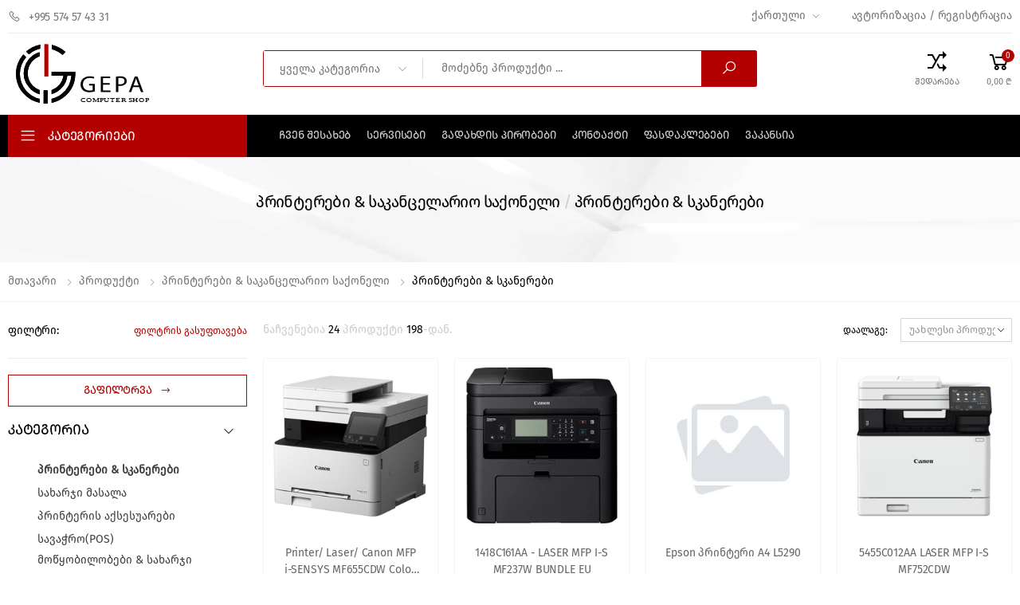

--- FILE ---
content_type: text/html; charset=utf-8
request_url: https://gepa.ge/ka/products?s=28
body_size: 61383
content:
<!DOCTYPE html>
<html lang="ka">
<head>
    <meta charset="utf-8" />
    <meta name="viewport" content="width=device-width, initial-scale=1, shrink-to-fit=no">
    <meta http-equiv="X-UA-Compatible" content="IE=edge" />
    <meta name="x-inst" content="9729b6d0-4a89-456e-bc47-846e04fc9e2c" />
    <meta name="x-version" content="1.14.0.0">
    <meta name="x-ts" content="1765174915" />
    

<title>პრინტერები &amp; სკანერები | Gepa.ge</title>
<meta name="description" content="პროდუქტი" />
<meta name="keywords" content="" />

<meta property="og:title" content="პრინტერები &amp; სკანერები | Gepa.ge" />
<meta property="og:description" content="პროდუქტი" />
<meta property="og:type" content="website" />
<meta property="og:url" content="https://gepa.ge/ka/products" />
<meta property="og:image" />
<meta property="og:image:secure_url" />
<meta property="og:image:type" content="image/jpg" />
<meta property="og:image:width" content="600" />
<meta property="og:image:height" content="315" />

<meta name="twitter:card" content="summary_large_image" />
<meta name="twitter:url" content="https://gepa.ge/ka/products" />
<meta name="twitter:title" content="პრინტერები &amp; სკანერები | Gepa.ge" />
<meta name="twitter:description" content="პროდუქტი" />
<meta name="twitter:image" />

<link rel="canonical" href="https://gepa.ge/ka/products">
    <link rel="icon" type="image/x-icon" href="/favicon.ico?1.14.0.0-987460e697584e679700d6513af256a4">
    <meta name="msapplication-TileColor" content="#ffc40d">
    <meta name="theme-color" content="#ffffff">
    
    <!-- Google tag (gtag.js) -->
<script async src="https://www.googletagmanager.com/gtag/js?id=G-GNK8QM347J"></script>
<script>
  window.dataLayer = window.dataLayer || [];
  function gtag(){dataLayer.push(arguments);}
  gtag('js', new Date());

  gtag('config', 'G-GNK8QM347J');
</script>

<style>
.footer .widget-about-info .col-sm-6 {
min-width:164px;
}
</style>
<style>
#fb-root{display:none!important;}

body{
-webkit-font-feature-settings:"liga" 0; 
	font-feature-settings:"liga" 0; 
	text-rendering: optimizeSpeed;
}
.form-control{
-webkit-font-feature-settings:"liga" 0; 
	font-feature-settings:"liga" 0; 
	text-rendering: optimizeSpeed;
}
</style>
    <meta name="msapplication-config" content="~/m/images/icons/browserconfig.xml">
    <link rel="stylesheet" href="/m/css/bootstrap.min.css">
    <link rel="stylesheet" href="/m/css/style.css?v=HF1aZNkf4pljy16U7edW8ZR3DtkhWEB3x1-CiGVQT2w">
    <link rel="stylesheet" href="/m/css/plugins/owl-carousel/owl.carousel.css">
    <script>
        window.isRoot = 'false';
        window._data = {
            baseUrl: '/',
            homeUrl: '/ka/',
            apiBaseUrl: '/_mvcapi/',
            cartApiUrl: '/_mvcapi/cartapi/',
            compareApiUrl: '/_mvcapi/compareapi/',
            authUrl: '/identity/user/',
            languageId: '1',
            languageAbbr: 'ka',
            termsUrl: '/ka/terms-and-conditions',
            paymentResultUrl: '/ka/payment-result',
            bannerApiUrl: '/_mvcapi/bannersapi/',
            defaultonepximg: '/m/images/1x1.png',
            reviewApiUrl: '/_mvcapi/reviewapi/',

            profileApiUrl: '/_mvcapi/profileapi/',
            contactApiUrl: '/_mvcapi/contactapi/',
            offerApiUrl: '/_mvcapi/offerapi/',
            returnUrl: '~/',
            signInUrl: '/ka/sign-in',
        }
    </script>
    <script type="application/ld+json">
        {
          "@context": "https://schema.org",
          "@type": "LocalBusiness",
          "address": {
            "@type": "Address",
            "addressLocality": "Tbilisi, Georgia",
            "addressRegion": "GE",
            "streetAddress": "<p>ქ. ბათუმი<br />
ჭავჭავაძის 90</p>
"
          },
          "name": "Diogene",
          "telephone": "+995 574 57 43 31"
        }
    </script>
    <script type="application/ld+json">
        {
         "@context": "https://schema.org",
         "@type": "BreadcrumbList",
         "itemListElement": [

                                                                                                                {
                                                                                                                    "@type": "ListItem",
                                                                                                                    "position": 1,
                                                                                                                    "item":
                                                                                                                    {
                                                                                                                    "@id": "https://gepa.ge/ka",
                                                                                                                    "name": "მთავარი"
                                                                                                                    }
                                                                                                                }
,            
                                                                                                                {
                                                                                                                    "@type": "ListItem",
                                                                                                                    "position": 2,
                                                                                                                    "item":
                                                                                                                    {
                                                                                                                    "@id": "https://gepa.ge/ka/products",
                                                                                                                    "name": "პროდუქტი"
                                                                                                                    }
                                                                                                                }
                     ]
        }
    </script>
</head>
<body>
    <script type="text/javascript" src="/m/js/pre.min.js?1.14.0.0-987460e697584e679700d6513af256a4&amp;v=JkWLiNkxuqvmNjfOPVByje-_CKmnoz65T0cAx6rSk5I"></script>
    <script type="text/javascript" src="/m/js/pre.js?1.14.0.0-987460e697584e679700d6513af256a4&amp;v=xqcRgRFEKox5qOy5-e7zTMsNbz4mMCfprNrEb7vvw-4"></script>
    <div class="page-wrapper" id="vueapp">
        
        <script>
    window._data.phrases = [{"T":"general_missingparams","V":"არასწორი პარამეტრები","H":false},{"T":"general_usernotfound","V":"მომხმარებელი ვერ მოიძებნა","H":false},{"T":"general_signout","V":"გასვლა","H":false},{"T":"profile_addressadded","V":"მისამართი დაემატა","H":false},{"T":"profilechangepassword_oldpassword","V":"ძველი პაროლი","H":false},{"T":"profilechangepassword_newpassword","V":"ახალი პაროლი","H":false},{"T":"profilechangepassword_repeatnewpassword","V":"გაიმეორეთ ახალი პაროლი","H":false},{"T":"profilechangepassword_save","V":"შენახვა","H":false},{"T":"profilechangepassword_passworsnotmatch","V":"პაროლები არ ემთხვევა ერთმანეთს","H":false},{"T":"profilechangepassword_successmessage","V":"პაროლი შეიცვალა","H":false},{"T":"profile_fullname","V":"სახელი, გვარი","H":false},{"T":"profile_email","V":"ელ. ფოსტა","H":false},{"T":"profile_phone","V":"მობილური","H":false},{"T":"profile_personalid","V":"პირადი ნომერი","H":false},{"T":"profile_gender","V":"სქესი","H":false},{"T":"profile_gendeoptionchoose","V":"არ გეტყვი","H":false},{"T":"profile_genderoptionmale","V":"მამრობოთი","H":false},{"T":"profile_genderoptionfemale","V":"მდედრობითი","H":false},{"T":"profile_birthdate","V":"დაბადების თარიღი","H":false},{"T":"profile_save","V":"შენახვა","H":false},{"T":"general_addtocart","V":"კალათში დამატება","H":false},{"T":"general_compare","V":"შედარება","H":false},{"T":"general_seeall","V":"ყველას ნახვა","H":false},{"T":"general_headernotification","V":"ვებ გვერდი მუშაობს სატესტო რეჟიმში","H":false},{"T":"cart_paymentmethod-banktransfer","V":"საბანკო გადმორიცხვა","H":false},{"T":"cart_paymentmethod-banktransferdescription","V":"გადმორიცხვისას აუცილებელია დანიშნულებაში მიუთითოთ ინვოისის ნომერი","H":false},{"T":"cart_paymentmethod-pos","V":"POS ტერმინალი","H":false},{"T":"cart_paymentmethod-posdescription","V":"გადახდას შეძლებთ ტერმინალზე","H":false},{"T":"cart_paymentmethod-tbcinstallment","V":"თიბისი განვადება","H":false},{"T":"cart_paymentmethod-tbcinstallmentdescription","V":"განვადების ტექსტი","H":false},{"T":"cart_paymentmethod-tbccard","V":"საბანკო ბარათით","H":false},{"T":"cart_paymentmethod-tbccarddescription","V":"გადაიხადეთ ნებისმიერი visa/mastercard ბარათით","H":false},{"T":"cart_selectpaymentmethod","V":"გადახდის მეთოდი","H":false},{"T":"cart_deliverymethod-takeaway","V":"გავიტან მაღაზიიდან","H":false},{"T":"cart_deliverymethod-takeawaydescription","V":"მაღაზიიდან გატანას შეძლებთ სამუშაო დღეებში","H":false},{"T":"cart_deliverymethod-courier","V":"მომიტანოს კურიერმა","H":false},{"T":"cart_selectdeliverymethod","V":"მიწოდება","H":false},{"T":"cart_addaddress","V":"მისამართის დამატება","H":false},{"T":"cart_sumproducts","V":"პროდუქტების ჯამი","H":false},{"T":"cart_sumweight","V":"წონა","H":false},{"T":"cart_shipping","V":"ტრანსპორტირება","H":false},{"T":"cart_sum","V":"ჯამი","H":false},{"T":"cart_processcheckout","V":"შეკვეთის განთავსება","H":false},{"T":"cart_processreserve","V":"შეკვეთის დარეზერვება","H":false},{"T":"cart_processing","V":"დაელოდეთ...","H":false},{"T":"cart_returntoshop","V":"მაღაზიაში გადასვლა","H":false},{"T":"general_cart","V":"კალათა","H":false},{"T":"signin_signin","V":"ავტორიზაცია","H":false},{"T":"signin_email","V":"ელ. ფოსტა","H":false},{"T":"signin_password","V":"პაროლი","H":false},{"T":"signin_signinbuttontitle","V":"შესვლა","H":false},{"T":"signin_remember","V":"დამიმახსოვრე","H":false},{"T":"signin_forgot","V":"დაგავიწყდა პაროლი?","H":false},{"T":"signin_orsignup","V":"ან დარეგისტრირდი","H":false},{"T":"signin_signup","V":"რეგისტრაცია","H":false},{"T":"signup_physical","V":"ფიზიკური პირი","H":false},{"T":"signup_legal","V":"იურიდიული პირი","H":false},{"T":"signup_fullname","V":"სახლი, გვარი","H":false},{"T":"signup_email","V":"ელ. ფოსტა","H":false},{"T":"signup_personalid","V":"პირადი ნომერი","H":false},{"T":"signup_mobile","V":"მობილურის ნომერი","H":false},{"T":"signup_password","V":"პაროლი","H":false},{"T":"signup_repeatpassword","V":"გაიმეორე პაროლი","H":false},{"T":"signup_signupbuttontitle","V":"რეგისტრაცია","H":false},{"T":"signup_agree","V":"ვეთანხმები","H":false},{"T":"signup_rules","V":"წესებს და პირობებს","H":false},{"T":"signup_companyname","V":"კომპანიის დასახელება","H":false},{"T":"signup_identitycode","V":"საიდენტიფიკაციო კოდი","H":false},{"T":"signup_watpayer","V":"ხართ დღგს გადამხდელი?","H":false},{"T":"signup_yes","V":"დიახ","H":false},{"T":"signup_no","V":"არა","H":false},{"T":"signup_wait","V":"დაელოდეთ...","H":false},{"T":"resetpassword_back","V":"უკან","H":false},{"T":"resetpassword_buttontitle","V":"გაგზავნა","H":false},{"T":"general_emailisnotvalid","V":"არასწორი ელ. ფოსტა","H":false},{"T":"resetpassword_usernotfound","V":"მომხმარებელი ვერ მოიძებნა","H":false},{"T":"cart_paymentmethod_boginstallment","V":"საქართველის ბანკის განვადება","H":false},{"T":"cart_paymentmethod_boginstallmentdescription","V":"საქართველის ბანკის განვადების აღწერა","H":false},{"T":"general_passwordsdoesnotmatch","V":"პაროლები არ ემთხვევა ერთმანეთს","H":false},{"T":"profile_wait","V":"დაელოდეთ ...","H":false},{"T":"cart_empty","V":"კალათა ცარიელია","H":false},{"T":"cart_tableproduct","V":"პროდუქტი","H":false},{"T":"cart_tableprice","V":"ფასი","H":false},{"T":"cart_tablequantity","V":"რაოდენობა","H":false},{"T":"cart_tablesum","V":"ჯამი","H":false},{"T":"cart_addresscity","V":"ქალაქი","H":false},{"T":"cart_addressstreet","V":"მისამართი","H":false},{"T":"cart_addressadditionalinfo","V":"დამატებითი ინფორმაცია კურიერისთვის","H":false},{"T":"cart_addressaddbutton","V":"დამატება","H":false},{"T":"cart_addresswaitbutton","V":"დაელოდეთ...","H":false},{"T":"cart_addedsuccess","V":"პროდუქტი დაემატა კალათაში","H":false}]
</script>
<header class="header header-14">
    <div class="header-top">
        <div class="container">
            <div class="header-left">
                <a href="tel:&#x2B;995 574 57 43 31"><i class="icon-phone"></i>&#x2B;995 574 57 43 31</a>
            </div><!-- End .header-left -->
            <div class="header-right">
                <ul class="top-menu">
                    <li>
                                <a href="https://gepa.ge/en/products?s=28" class="visible-xs mr-20">Eng</a>

                            <a href="#signin-modal" data-toggle="modal"><i class="icon-user"></i></a>
                        <ul class="menus hidden-xs">
                            <li>
                                <div class="header-dropdown">
                                    <a href="https://gepa.ge/ka/products?s=28">ქართული</a>
                                    <div class="header-menu">
                                        <ul>
                                                    <li><a href="https://gepa.ge/en/products?s=28">English</a></li>
                                        </ul>
                                    </div><!-- End .header-menu -->
                                </div><!-- End .header-dropdown -->
                            </li>
                            <li class="login">
                                    <a href="#signin-modal" data-toggle="modal">ავტორიზაცია / რეგისტრაცია</a>
                            </li>
                        </ul>
                    </li>
                </ul>

                <!-- End .top-menu -->
            </div>

            <!-- End .header-right -->
        </div>

        <!-- End .container -->
    </div>

    <!-- End .header-top -->

    <div class="header-middle">
        <div class="container-fluid">
            <div class="row">
                <div class="col-auto col-lg-3 col-xl-3 col-xxl-2">
                    <button class="mobile-menu-toggler">
                        <span class="sr-only">Toggle mobile menu</span>
                        <i class="icon-bars"></i>
                    </button>
                    <a href="/ka/" class="logo">
                        <img src="/m/i/logo.svg" alt="Gepa.ge" width="180">
                    </a>
                </div><!-- End .col-xl-3 col-xxl-2 -->

                <div class="col col-lg-9 col-xl-9 col-xxl-10 header-middle-right">
                    <div class="row">
                        <div class="col-lg-8 col-xxl-4-5col d-none d-lg-block">
                            <div class="header-search header-search-extended header-search-visible header-search-no-radius">
                                <a href="#" class="search-toggle" role="button"><i class="icon-search"></i></a>
                                <form action="/ka/search-result" method="get">
                                    <div class="header-search-wrapper search-wrapper-wide">
                                        <div class="select-custom">
                                            <select name="c">
                                                <option value="">ყველა კატეგორია</option>
                                                    <option value="1">კომპიუტერები და ნოუთბუქები</option>
                                                    <option value="2">PC კომპონენტები</option>
                                                    <option value="3">მონიტორები და პროექტორები</option>
                                                    <option value="4">პერიფერიული მოწყობილობები</option>
                                                    <option value="5">პრინტერები &amp; საკანცელარიო საქონელი</option>
                                                    <option value="6">აქსესუარები</option>
                                                    <option value="7">ქსელი</option>
                                                    <option value="8">ელ ენერგიის წყაროები</option>
                                                    <option value="9">უსაფრთხოების სისტემები</option>
                                                    <option value="10">სერვერები და კომპონენტები</option>
                                            </select>
                                        </div><!-- End .select-custom -->
                                        <label for="q" class="sr-only">Search</label>
                                        <input type="search" class="form-control" name="q"
                                               placeholder="მოძებნე პროდუქტი ..." required>
                                        <button class="btn btn-primary" type="submit"><i class="icon-search"></i></button>
                                    </div><!-- End .header-search-wrapper -->
                                </form>
                            </div><!-- End .header-search -->
                        </div><!-- End .col-xxl-4-5col -->

                        <div class="col-lg-4 col-xxl-5col d-flex justify-content-end align-items-center">
                            <div class="header-dropdown-link">
                                <div class="dropdown cart-dropdown compare">
                                    <a href="/ka/compare" class="dropdown-toggle" title="Compare Products" aria-label="Compare Products">
                                        <i class="icon-random"></i>
                                        <span class="compare-txt case-on">შედარება</span>
                                    </a>
                                </div><!-- End .compare-dropdown -->

                                <div class="dropdown cart-dropdown cart">
                                    <a href="/ka/cart" class="dropdown-toggle">
                                        <i class="icon-shopping-cart"></i>
                                        <span class="cart-count">2</span>
                                        <span class="cart-txt case-on">კალათა</span>
                                    </a>
                                </div><!-- End .cart-dropdown -->
                            </div>
                        </div><!-- End .col-xxl-5col -->
                    </div><!-- End .row -->
                </div><!-- End .col-xl-9 col-xxl-10 -->
            </div><!-- End .row -->
        </div><!-- End .container-fluid -->
    </div>

    <!-- End .header-middle -->

    <div class="header-bottom sticky-header">
        <div class="container-fluid">
            <div class="row">
                <div class="col-auto col-lg-3 col-xl-3 col-xxl-2 header-left">
                    <div class="dropdown category-dropdown is-on " data-visible="true">
                        <a href="#" class="dropdown-toggle case-on" role="button" data-toggle="dropdown" aria-haspopup="true" aria-expanded="false" data-display="static" title="Browse Categories">
                            კატეგორიები
                        </a>

                        <div class="dropdown-menu ">
                            <nav class="side-nav">
                                <ul class="menu-vertical sf-arrows">
                                        <li class="megamenu-container">
                                            <a class="sf-with-ul" href="/ka/products?c=1">
                                                კომპიუტერები და ნოუთბუქები
                                            </a>
                                            <div class="megamenu">
                                                <div class="row no-gutters">
                                                    <div class="col-md-12">
                                                        <div class="menu-col">
                                                            <div class="row">

                                                                <div class="col-md-12">
                                                                    <ul>
                                                                            <li>
                                                                                <a href="/ka/products?s=1">
                                                                                    GEPA კომპიუტერები
                                                                                </a>
                                                                            </li>
                                                                            <li>
                                                                                <a href="/ka/products?s=2">
                                                                                    All-in-on
                                                                                </a>
                                                                            </li>
                                                                            <li>
                                                                                <a href="/ka/products?s=3">
                                                                                    ნოუთბუქები
                                                                                </a>
                                                                            </li>
                                                                            <li>
                                                                                <a href="/ka/products?s=4">
                                                                                    ბრენდ კომპიუტერები
                                                                                </a>
                                                                            </li>
                                                                            <li>
                                                                                <a href="/ka/products?s=67">
                                                                                    პროგრამული ლიტერატურა
                                                                                </a>
                                                                            </li>
                                                                    </ul>
                                                                </div>
                                                            </div><!-- End .row -->
                                                        </div><!-- End .menu-col -->
                                                    </div><!-- End .col-md-8 -->

                                                </div><!-- End .row -->
                                            </div><!-- End .megamenu -->
                                        </li>
                                        <li class="megamenu-container">
                                            <a class="sf-with-ul" href="/ka/products?c=2">
                                                PC კომპონენტები
                                            </a>
                                            <div class="megamenu">
                                                <div class="row no-gutters">
                                                    <div class="col-md-12">
                                                        <div class="menu-col">
                                                            <div class="row">

                                                                <div class="col-md-12">
                                                                    <ul>
                                                                            <li>
                                                                                <a href="/ka/products?s=5">
                                                                                    პროცესორი
                                                                                </a>
                                                                            </li>
                                                                            <li>
                                                                                <a href="/ka/products?s=6">
                                                                                    ოპერატიული მეხსიერება
                                                                                </a>
                                                                            </li>
                                                                            <li>
                                                                                <a href="/ka/products?s=7">
                                                                                    დედა დაფა
                                                                                </a>
                                                                            </li>
                                                                            <li>
                                                                                <a href="/ka/products?s=8">
                                                                                    ვიდეო ბარათი
                                                                                </a>
                                                                            </li>
                                                                            <li>
                                                                                <a href="/ka/products?s=9">
                                                                                    HDD/SSD დისკები
                                                                                </a>
                                                                            </li>
                                                                            <li>
                                                                                <a href="/ka/products?s=10">
                                                                                    დისკის წამკითხველი/ჩამწერი
                                                                                </a>
                                                                            </li>
                                                                            <li>
                                                                                <a href="/ka/products?s=11">
                                                                                    ქეისები
                                                                                </a>
                                                                            </li>
                                                                            <li>
                                                                                <a href="/ka/products?s=12">
                                                                                    გამაგრილებელი სისტემები
                                                                                </a>
                                                                            </li>
                                                                            <li>
                                                                                <a href="/ka/products?s=13">
                                                                                    PC კვების ბლოკი
                                                                                </a>
                                                                            </li>
                                                                            <li>
                                                                                <a href="/ka/products?s=14">
                                                                                    HDD/SSD აქსესუარები
                                                                                </a>
                                                                            </li>
                                                                            <li>
                                                                                <a href="/ka/products?s=15">
                                                                                    PC შიდა კაბელები
                                                                                </a>
                                                                            </li>
                                                                    </ul>
                                                                </div>
                                                            </div><!-- End .row -->
                                                        </div><!-- End .menu-col -->
                                                    </div><!-- End .col-md-8 -->

                                                </div><!-- End .row -->
                                            </div><!-- End .megamenu -->
                                        </li>
                                        <li class="megamenu-container">
                                            <a class="sf-with-ul" href="/ka/products?c=3">
                                                მონიტორები და პროექტორები
                                            </a>
                                            <div class="megamenu">
                                                <div class="row no-gutters">
                                                    <div class="col-md-12">
                                                        <div class="menu-col">
                                                            <div class="row">

                                                                <div class="col-md-12">
                                                                    <ul>
                                                                            <li>
                                                                                <a href="/ka/products?s=16">
                                                                                    მონიტორები
                                                                                </a>
                                                                            </li>
                                                                            <li>
                                                                                <a href="/ka/products?s=17">
                                                                                    პროექტორები
                                                                                </a>
                                                                            </li>
                                                                            <li>
                                                                                <a href="/ka/products?s=18">
                                                                                    მონიტორის &amp; პროექტორის აქსესუარები
                                                                                </a>
                                                                            </li>
                                                                    </ul>
                                                                </div>
                                                            </div><!-- End .row -->
                                                        </div><!-- End .menu-col -->
                                                    </div><!-- End .col-md-8 -->

                                                </div><!-- End .row -->
                                            </div><!-- End .megamenu -->
                                        </li>
                                        <li class="megamenu-container">
                                            <a class="sf-with-ul" href="/ka/products?c=4">
                                                პერიფერიული მოწყობილობები
                                            </a>
                                            <div class="megamenu">
                                                <div class="row no-gutters">
                                                    <div class="col-md-12">
                                                        <div class="menu-col">
                                                            <div class="row">

                                                                <div class="col-md-12">
                                                                    <ul>
                                                                            <li>
                                                                                <a href="/ka/products?s=19">
                                                                                    კლავიატურა
                                                                                </a>
                                                                            </li>
                                                                            <li>
                                                                                <a href="/ka/products?s=20">
                                                                                    მაუსები
                                                                                </a>
                                                                            </li>
                                                                            <li>
                                                                                <a href="/ka/products?s=21">
                                                                                    პადები
                                                                                </a>
                                                                            </li>
                                                                            <li>
                                                                                <a href="/ka/products?s=22">
                                                                                    დინამიკები
                                                                                </a>
                                                                            </li>
                                                                            <li>
                                                                                <a href="/ka/products?s=23">
                                                                                    ყურსასმენი
                                                                                </a>
                                                                            </li>
                                                                            <li>
                                                                                <a href="/ka/products?s=24">
                                                                                    მიკროფონები
                                                                                </a>
                                                                            </li>
                                                                            <li>
                                                                                <a href="/ka/products?s=25">
                                                                                    ვებკამერები
                                                                                </a>
                                                                            </li>
                                                                            <li>
                                                                                <a href="/ka/products?s=26">
                                                                                    GAMING საჭე და კონტროლერი
                                                                                </a>
                                                                            </li>
                                                                            <li>
                                                                                <a href="/ka/products?s=27">
                                                                                    GAMING სავარძელი და მაგიდა
                                                                                </a>
                                                                            </li>
                                                                    </ul>
                                                                </div>
                                                            </div><!-- End .row -->
                                                        </div><!-- End .menu-col -->
                                                    </div><!-- End .col-md-8 -->

                                                </div><!-- End .row -->
                                            </div><!-- End .megamenu -->
                                        </li>
                                        <li class="megamenu-container">
                                            <a class="sf-with-ul" href="/ka/products?c=5">
                                                პრინტერები &amp; საკანცელარიო საქონელი
                                            </a>
                                            <div class="megamenu">
                                                <div class="row no-gutters">
                                                    <div class="col-md-12">
                                                        <div class="menu-col">
                                                            <div class="row">

                                                                <div class="col-md-12">
                                                                    <ul>
                                                                            <li>
                                                                                <a href="/ka/products?s=28">
                                                                                    პრინტერები &amp; სკანერები
                                                                                </a>
                                                                            </li>
                                                                            <li>
                                                                                <a href="/ka/products?s=29">
                                                                                    სახარჯი მასალა
                                                                                </a>
                                                                            </li>
                                                                            <li>
                                                                                <a href="/ka/products?s=30">
                                                                                    პრინტერის აქსესუარები
                                                                                </a>
                                                                            </li>
                                                                            <li>
                                                                                <a href="/ka/products?s=31">
                                                                                    სავაჭრო(POS) მოწყობილობები &amp; სახარჯი მასალა
                                                                                </a>
                                                                            </li>
                                                                            <li>
                                                                                <a href="/ka/products?s=68">
                                                                                    საკანცელარიო საქონელი
                                                                                </a>
                                                                            </li>
                                                                    </ul>
                                                                </div>
                                                            </div><!-- End .row -->
                                                        </div><!-- End .menu-col -->
                                                    </div><!-- End .col-md-8 -->

                                                </div><!-- End .row -->
                                            </div><!-- End .megamenu -->
                                        </li>
                                        <li class="megamenu-container">
                                            <a class="sf-with-ul" href="/ka/products?c=6">
                                                აქსესუარები
                                            </a>
                                            <div class="megamenu">
                                                <div class="row no-gutters">
                                                    <div class="col-md-12">
                                                        <div class="menu-col">
                                                            <div class="row">

                                                                <div class="col-md-12">
                                                                    <ul>
                                                                            <li>
                                                                                <a href="/ka/products?s=32">
                                                                                    ნოუთბუქის აქსესუარები
                                                                                </a>
                                                                            </li>
                                                                            <li>
                                                                                <a href="/ka/products?s=33">
                                                                                    სმარტფონის აქსესუარები
                                                                                </a>
                                                                            </li>
                                                                            <li>
                                                                                <a href="/ka/products?s=34">
                                                                                    ხელსაწყოები
                                                                                </a>
                                                                            </li>
                                                                            <li>
                                                                                <a href="/ka/products?s=35">
                                                                                    USB კაბელები &amp; ადაპტორები
                                                                                </a>
                                                                            </li>
                                                                            <li>
                                                                                <a href="/ka/products?s=36">
                                                                                    ვიდეოკაბელები &amp; ადაპტორები
                                                                                </a>
                                                                            </li>
                                                                            <li>
                                                                                <a href="/ka/products?s=37">
                                                                                    აუდიო კაბელ-ადაპტერები
                                                                                </a>
                                                                            </li>
                                                                            <li>
                                                                                <a href="/ka/products?s=38">
                                                                                    მანქანის აქსესუარები 
                                                                                </a>
                                                                            </li>
                                                                            <li>
                                                                                <a href="/ka/products?s=39">
                                                                                    ინფორმაციის შემნახველები
                                                                                </a>
                                                                            </li>
                                                                            <li>
                                                                                <a href="/ka/products?s=40">
                                                                                    საწმენდი საშუალებები
                                                                                </a>
                                                                            </li>
                                                                    </ul>
                                                                </div>
                                                            </div><!-- End .row -->
                                                        </div><!-- End .menu-col -->
                                                    </div><!-- End .col-md-8 -->

                                                </div><!-- End .row -->
                                            </div><!-- End .megamenu -->
                                        </li>
                                        <li class="megamenu-container">
                                            <a class="sf-with-ul" href="/ka/products?c=7">
                                                ქსელი
                                            </a>
                                            <div class="megamenu">
                                                <div class="row no-gutters">
                                                    <div class="col-md-12">
                                                        <div class="menu-col">
                                                            <div class="row">

                                                                <div class="col-md-12">
                                                                    <ul>
                                                                            <li>
                                                                                <a href="/ka/products?s=41">
                                                                                    ქსელის კაბელები
                                                                                </a>
                                                                            </li>
                                                                            <li>
                                                                                <a href="/ka/products?s=42">
                                                                                    გამანაწილებლები და სვიჩები
                                                                                </a>
                                                                            </li>
                                                                            <li>
                                                                                <a href="/ka/products?s=43">
                                                                                    WI-FI, LAN ადაპტერები
                                                                                </a>
                                                                            </li>
                                                                            <li>
                                                                                <a href="/ka/products?s=44">
                                                                                    როუტერები და დაშვების წერტილები
                                                                                </a>
                                                                            </li>
                                                                            <li>
                                                                                <a href="/ka/products?s=45">
                                                                                    ქსელის აქსესუარები
                                                                                </a>
                                                                            </li>
                                                                            <li>
                                                                                <a href="/ka/products?s=46">
                                                                                    IP ტელეფონია
                                                                                </a>
                                                                            </li>
                                                                    </ul>
                                                                </div>
                                                            </div><!-- End .row -->
                                                        </div><!-- End .menu-col -->
                                                    </div><!-- End .col-md-8 -->

                                                </div><!-- End .row -->
                                            </div><!-- End .megamenu -->
                                        </li>
                                        <li class="megamenu-container">
                                            <a class="sf-with-ul" href="/ka/products?c=8">
                                                ელ ენერგიის წყაროები
                                            </a>
                                            <div class="megamenu">
                                                <div class="row no-gutters">
                                                    <div class="col-md-12">
                                                        <div class="menu-col">
                                                            <div class="row">

                                                                <div class="col-md-12">
                                                                    <ul>
                                                                            <li>
                                                                                <a href="/ka/products?s=47">
                                                                                    UPS
                                                                                </a>
                                                                            </li>
                                                                            <li>
                                                                                <a href="/ka/products?s=48">
                                                                                    UPS ელემენტები
                                                                                </a>
                                                                            </li>
                                                                            <li>
                                                                                <a href="/ka/products?s=49">
                                                                                    გარდამქმნელები
                                                                                </a>
                                                                            </li>
                                                                            <li>
                                                                                <a href="/ka/products?s=50">
                                                                                    ელექტრონული აქსესუარები
                                                                                </a>
                                                                            </li>
                                                                            <li>
                                                                                <a href="/ka/products?s=51">
                                                                                    დენის ფილტრები და ადაპტერები
                                                                                </a>
                                                                            </li>
                                                                            <li>
                                                                                <a href="/ka/products?s=52">
                                                                                    დენის კაბელები
                                                                                </a>
                                                                            </li>
                                                                            <li>
                                                                                <a href="/ka/products?s=53">
                                                                                    ელემენტები, დამტენი ელემენტები და დამტენები
                                                                                </a>
                                                                            </li>
                                                                    </ul>
                                                                </div>
                                                            </div><!-- End .row -->
                                                        </div><!-- End .menu-col -->
                                                    </div><!-- End .col-md-8 -->

                                                </div><!-- End .row -->
                                            </div><!-- End .megamenu -->
                                        </li>
                                        <li class="megamenu-container">
                                            <a class="sf-with-ul" href="/ka/products?c=9">
                                                უსაფრთხოების სისტემები
                                            </a>
                                            <div class="megamenu">
                                                <div class="row no-gutters">
                                                    <div class="col-md-12">
                                                        <div class="menu-col">
                                                            <div class="row">

                                                                <div class="col-md-12">
                                                                    <ul>
                                                                            <li>
                                                                                <a href="/ka/products?s=54">
                                                                                    სათვალთვალო კამერები
                                                                                </a>
                                                                            </li>
                                                                            <li>
                                                                                <a href="/ka/products?s=55">
                                                                                    ვიდეო ჩამწერები 
                                                                                </a>
                                                                            </li>
                                                                            <li>
                                                                                <a href="/ka/products?s=56">
                                                                                    აქსესუარები
                                                                                </a>
                                                                            </li>
                                                                    </ul>
                                                                </div>
                                                            </div><!-- End .row -->
                                                        </div><!-- End .menu-col -->
                                                    </div><!-- End .col-md-8 -->

                                                </div><!-- End .row -->
                                            </div><!-- End .megamenu -->
                                        </li>
                                        <li class="megamenu-container">
                                            <a class="sf-with-ul" href="/ka/products?c=10">
                                                სერვერები და კომპონენტები
                                            </a>
                                            <div class="megamenu">
                                                <div class="row no-gutters">
                                                    <div class="col-md-12">
                                                        <div class="menu-col">
                                                            <div class="row">

                                                                <div class="col-md-12">
                                                                    <ul>
                                                                            <li>
                                                                                <a href="/ka/products?s=57">
                                                                                    სერვერები
                                                                                </a>
                                                                            </li>
                                                                            <li>
                                                                                <a href="/ka/products?s=58">
                                                                                    საკომუნიკაციო კარადები
                                                                                </a>
                                                                            </li>
                                                                            <li>
                                                                                <a href="/ka/products?s=59">
                                                                                    სერვერის აქსესუარები
                                                                                </a>
                                                                            </li>
                                                                    </ul>
                                                                </div>
                                                            </div><!-- End .row -->
                                                        </div><!-- End .menu-col -->
                                                    </div><!-- End .col-md-8 -->

                                                </div><!-- End .row -->
                                            </div><!-- End .megamenu -->
                                        </li>
                                </ul><!-- End .menu-vertical -->
                            </nav><!-- End .side-nav -->
                        </div><!-- End .dropdown-menu -->
                    </div><!-- End .category-dropdown -->
                </div><!-- End .col-xl-3 col-xxl-2 -->

                <div class="col col-lg-9 col-xl-9 col-xxl-10 ">
                    <nav class="main-nav">
                        <ul class="menu sf-arrows case-on">
                                <li class="megamenu-container ">
                                    <a href="/ka/about" class="">ჩვენ შესახებ</a>
                                </li>
                                <li class="megamenu-container ">
                                    <a href="/ka/services" class="">სერვისები</a>
                                </li>
                                <li class="megamenu-container ">
                                    <a href="/ka/payment-terms" class="">გადახდის პირობები</a>
                                </li>
                                <li class="megamenu-container ">
                                    <a href="/ka/contact" class="">კონტაქტი</a>
                                </li>
                                <li class="megamenu-container ">
                                    <a href="/ka/sales" class="">ფასდაკლებები</a>
                                </li>
                                <li class="megamenu-container ">
                                    <a href="/ka/vacancy" class="">ვაკანსია</a>
                                </li>
                        </ul><!-- End .menu -->
                    </nav><!-- End .main-nav -->
                </div><!-- End .col-xl-9 col-xxl-10 -->

            </div><!-- End .row -->
        </div><!-- End .container-fluid -->
    </div>

</header>

<!-- End .header -->
    <!-- Sign in / Register Modal -->
    <div class="modal fade" id="signin-modal" tabindex="-1" role="dialog" aria-hidden="true">
        <div class="modal-dialog modal-dialog-centered" role="document">
            <div class="modal-content">
                <div class="modal-body">
                    <button type="button" class="close" data-dismiss="modal" aria-label="Close">
                        <span aria-hidden="true"><i class="icon-close"></i></span>
                    </button>

                    <sign-in></sign-in>
                </div><!-- End .modal-body -->
            </div><!-- End .modal-content -->
        </div><!-- End .modal-dialog -->
    </div>
<!-- End .modal -->

        <main class="main">
            

<link rel="stylesheet" href="/m/css/plugins/nouislider/nouislider.css">
<script src="/m/js/wNumb.js"></script>
<script src="/m/js/nouislider.min.js"></script>

<style>
   
</style>

<div class="page-header text-center" style="background-image: url('~/m/images/page-header-bg.jpg')">
    <div class="container">
        <h2 class="title-sm">პრინტერები & საკანცელარიო საქონელი <span class="title-separator">/</span> პრინტერები & სკანერები</h2><!-- End .title -->
    </div><!-- End .container -->
</div><!-- End .page-header -->
<nav aria-label="breadcrumb" class="breadcrumb-nav mb-2">
    <div class="container">
        <ol class="breadcrumb">
            <li class="breadcrumb-item">
                <a href="/ka/">მთავარი</a>
            </li>
            <li class="breadcrumb-item">
                <a href="/ka/products">პროდუქტი</a>
            </li>
            <li class="breadcrumb-item">
                <a href="/ka/products?c=5">პრინტერები &amp; საკანცელარიო საქონელი</a>
            </li>
                <li class="breadcrumb-item active" aria-current="page">პრინტერები &amp; სკანერები</li>
        </ol>
    </div><!-- End .container -->
</nav><!-- End .breadcrumb-nav -->

<div class="page-content">
    <div class="container">
        <div class="row">
            <div class="col-lg-9">
                <div class="toolbox">
                    <div class="toolbox-left visible-xs">
                            <a href="#" class="sidebar-toggler"><i class="icon-bars"></i>ფილტრი</a>
        				</div><!-- End .toolbox-left -->
                    <div class="toolbox-left">
                        <div class="toolbox-info">
                            ნაჩვენებია <span>24</span> პროდუქტი <span>198</span>-დან.
                        </div><!-- End .toolbox-info -->
                    </div><!-- End .toolbox-left -->

                    <div class="toolbox-right">
                        <div class="toolbox-sort">
                            <label for="sortby">დაალაგე:</label>
                            <div class="select-custom">
                                <select name="sortby" id="sortby" class="form-control" onchange="handleSelectChange()">
                                            <option value="0" selected>უახლესი პროდუქტი</option>
                                            <option value="2">ფასი ზრდადი</option>
                                            <option value="3">ფასი კლებადი</option>
                                </select>
                            </div>
                        </div><!-- End .toolbox-sort -->
                    </div><!-- End .toolbox-right -->
                </div><!-- End .toolbox -->

                <div class="products mb-3">
                    <div class="row justify-content-left">
                            <div class="col-12 col-md-6 col-lg-4 col-xl-3">
                                

<div class="product product-7 text-center">
    <figure class="product-media">
        <a href="/ka/products/101285-printer_-laser_-canon-mfp-i-sensys-mf655cdw-color_-a4-21-ppm_-1200x1200dpi_-duplex_-adf_-1gb_-wi-fi_-ethernet_-usb-2_0_-30k-p_m">
            <img data-src="https://cdn.gepa.ge/2511/08/06/92/5ff8536ed1aa46ad93bacde0e9ebc997/101285-47417.jpg"
                 src="/m/images/no-image.jpg"
                 alt="Printer/ Laser/ Canon MFP i-SENSYS MF655CDW Color, A4 21 ppm, 1200x1200dpi, Duplex, ADF, 1GB, Wi-Fi, Ethernet, USB 2.0, 30K p/m"
                 class="product-image lazyload">
        </a>
        <div class="product-action-vertical">
            <span class="btn-product-icon btn-compare btn-expandable case-on add-product-to-compare c-pointer" data-id="101285"><span>შედარება</span></span>
        </div><!-- End .product-action-vertical -->

        <div class="product-action">
            <span class="btn-product btn-cart case-on add-product-to-cart" data-id="101285"><span>კალათში დამატება</span></span>
        </div><!-- End .product-action -->
    </figure><!-- End .product-media -->

    <div class="product-body">
        <h3 class="product-title">
            <a href="/ka/products/101285-printer_-laser_-canon-mfp-i-sensys-mf655cdw-color_-a4-21-ppm_-1200x1200dpi_-duplex_-adf_-1gb_-wi-fi_-ethernet_-usb-2_0_-30k-p_m">
                Printer/ Laser/ Canon MFP i-SENSYS MF655CDW Color, A4 21 ppm, 1200x1200dpi, Duplex, ADF, 1GB, Wi-Fi, Ethernet, USB 2.0, 30K p/m
            </a>
        </h3><!-- End .product-title -->
        <div class="product-price">
                <span class="new-price">   1 090,00 ₾</span>
        </div>
            <div class="ratings-container">
        <div class="ratings">
        <div class="ratings-val" style="width: 0%;"></div><!-- End .ratings-val -->
        </div><!-- End .ratings -->
        </div><!-- End .rating-container -->


    </div><!-- End .product-body -->
</div><!-- End .product -->
                            </div>
                            <div class="col-12 col-md-6 col-lg-4 col-xl-3">
                                

<div class="product product-7 text-center">
    <figure class="product-media">
        <a href="/ka/products/101266-1418c161aa-laser-mfp-i-s-mf237w-bundle-eu">
            <img data-src="https://cdn.gepa.ge/2511/08/05/03/d0cd8f170d1f4a588580290331f3e45f/101266-47338.png"
                 src="/m/images/no-image.jpg"
                 alt="1418C161AA - LASER MFP I-S MF237W BUNDLE EU"
                 class="product-image lazyload">
        </a>
        <div class="product-action-vertical">
            <span class="btn-product-icon btn-compare btn-expandable case-on add-product-to-compare c-pointer" data-id="101266"><span>შედარება</span></span>
        </div><!-- End .product-action-vertical -->

        <div class="product-action">
            <span class="btn-product btn-cart case-on add-product-to-cart" data-id="101266"><span>კალათში დამატება</span></span>
        </div><!-- End .product-action -->
    </figure><!-- End .product-media -->

    <div class="product-body">
        <h3 class="product-title">
            <a href="/ka/products/101266-1418c161aa-laser-mfp-i-s-mf237w-bundle-eu">
                1418C161AA - LASER MFP I-S MF237W BUNDLE EU
            </a>
        </h3><!-- End .product-title -->
        <div class="product-price">
                <span class="new-price">    979,00 ₾</span>
        </div>
            <div class="ratings-container">
        <div class="ratings">
        <div class="ratings-val" style="width: 0%;"></div><!-- End .ratings-val -->
        </div><!-- End .ratings -->
        </div><!-- End .rating-container -->


    </div><!-- End .product-body -->
</div><!-- End .product -->
                            </div>
                            <div class="col-12 col-md-6 col-lg-4 col-xl-3">
                                

<div class="product product-7 text-center">
    <figure class="product-media">
        <a href="/ka/products/100854-epson-printeri-a4-l5290">
            <img data-src="/m/images/no-image.jpg"
                 src="/m/images/no-image.jpg"
                 alt="Epson პრინტერი A4 L5290"
                 class="product-image lazyload">
        </a>
        <div class="product-action-vertical">
            <span class="btn-product-icon btn-compare btn-expandable case-on add-product-to-compare c-pointer" data-id="100854"><span>შედარება</span></span>
        </div><!-- End .product-action-vertical -->

        <div class="product-action">
            <span class="btn-product btn-cart case-on add-product-to-cart" data-id="100854"><span>კალათში დამატება</span></span>
        </div><!-- End .product-action -->
    </figure><!-- End .product-media -->

    <div class="product-body">
        <h3 class="product-title">
            <a href="/ka/products/100854-epson-printeri-a4-l5290">
                Epson პრინტერი A4 L5290
            </a>
        </h3><!-- End .product-title -->
        <div class="product-price">
                <span class="new-price">   1 499,00 ₾</span>
        </div>
            <div class="ratings-container">
        <div class="ratings">
        <div class="ratings-val" style="width: 0%;"></div><!-- End .ratings-val -->
        </div><!-- End .ratings -->
        </div><!-- End .rating-container -->


    </div><!-- End .product-body -->
</div><!-- End .product -->
                            </div>
                            <div class="col-12 col-md-6 col-lg-4 col-xl-3">
                                

<div class="product product-7 text-center">
    <figure class="product-media">
        <a href="/ka/products/100606-5455c012aa-laser-mfp-i-s-mf752cdw">
            <img data-src="https://cdn.gepa.ge/2509/07/47/97/039c7cb67e614a99b0ae031de1ac0249/100606-45954.png"
                 src="/m/images/no-image.jpg"
                 alt="5455C012AA LASER MFP I-S MF752CDW"
                 class="product-image lazyload">
        </a>
        <div class="product-action-vertical">
            <span class="btn-product-icon btn-compare btn-expandable case-on add-product-to-compare c-pointer" data-id="100606"><span>შედარება</span></span>
        </div><!-- End .product-action-vertical -->

        <div class="product-action">
            <span class="btn-product btn-cart case-on add-product-to-cart" data-id="100606"><span>კალათში დამატება</span></span>
        </div><!-- End .product-action -->
    </figure><!-- End .product-media -->

    <div class="product-body">
        <h3 class="product-title">
            <a href="/ka/products/100606-5455c012aa-laser-mfp-i-s-mf752cdw">
                5455C012AA LASER MFP I-S MF752CDW
            </a>
        </h3><!-- End .product-title -->
        <div class="product-price">
                <span class="new-price">   1 390,00 ₾</span>
        </div>
            <div class="ratings-container">
        <div class="ratings">
        <div class="ratings-val" style="width: 0%;"></div><!-- End .ratings-val -->
        </div><!-- End .ratings -->
        </div><!-- End .rating-container -->


    </div><!-- End .product-body -->
</div><!-- End .product -->
                            </div>
                            <div class="col-12 col-md-6 col-lg-4 col-xl-3">
                                

<div class="product product-7 text-center">
    <figure class="product-media">
        <a href="/ka/products/100526-hp-color-laserjet-pro-mfp-4303dw-printer">
            <img data-src="https://cdn.gepa.ge/2509/07/40/40/90a150c07f4540b3915b098559641e68/100526-45614.png"
                 src="/m/images/no-image.jpg"
                 alt="HP Color LaserJet Pro MFP 4303dw Printer"
                 class="product-image lazyload">
        </a>
        <div class="product-action-vertical">
            <span class="btn-product-icon btn-compare btn-expandable case-on add-product-to-compare c-pointer" data-id="100526"><span>შედარება</span></span>
        </div><!-- End .product-action-vertical -->

        <div class="product-action">
            <span class="btn-product btn-cart case-on add-product-to-cart" data-id="100526"><span>კალათში დამატება</span></span>
        </div><!-- End .product-action -->
    </figure><!-- End .product-media -->

    <div class="product-body">
        <h3 class="product-title">
            <a href="/ka/products/100526-hp-color-laserjet-pro-mfp-4303dw-printer">
                HP Color LaserJet Pro MFP 4303dw Printer
            </a>
        </h3><!-- End .product-title -->
        <div class="product-price">
                <span class="new-price">   1 799,00 ₾</span>
        </div>
            <div class="ratings-container">
        <div class="ratings">
        <div class="ratings-val" style="width: 0%;"></div><!-- End .ratings-val -->
        </div><!-- End .ratings -->
        </div><!-- End .rating-container -->


    </div><!-- End .product-body -->
</div><!-- End .product -->
                            </div>
                            <div class="col-12 col-md-6 col-lg-4 col-xl-3">
                                

<div class="product product-7 text-center">
    <figure class="product-media">
        <a href="/ka/products/100337-mravalpunqtsiuri-printeri-_-hp-officejet-pro-9730-wf-aio-printer-_-537p5c">
            <img data-src="https://cdn.gepa.ge/2508/07/28/34/d28f30b33b29469cb3f414d81e83d962/100337-45110.jpg"
                 src="/m/images/no-image.jpg"
                 alt="მრავალფუნქციური პრინტერი / HP OfficeJet Pro 9730 WF AIO Printer / 537P5C"
                 class="product-image lazyload">
        </a>
        <div class="product-action-vertical">
            <span class="btn-product-icon btn-compare btn-expandable case-on add-product-to-compare c-pointer" data-id="100337"><span>შედარება</span></span>
        </div><!-- End .product-action-vertical -->

        <div class="product-action">
            <span class="btn-product btn-cart case-on add-product-to-cart" data-id="100337"><span>კალათში დამატება</span></span>
        </div><!-- End .product-action -->
    </figure><!-- End .product-media -->

    <div class="product-body">
        <h3 class="product-title">
            <a href="/ka/products/100337-mravalpunqtsiuri-printeri-_-hp-officejet-pro-9730-wf-aio-printer-_-537p5c">
                მრავალფუნქციური პრინტერი / HP OfficeJet Pro 9730 WF AIO Printer / 537P5C
            </a>
        </h3><!-- End .product-title -->
        <div class="product-price">
                <span class="new-price">   1 050,00 ₾</span>
        </div>
            <div class="ratings-container">
        <div class="ratings">
        <div class="ratings-val" style="width: 0%;"></div><!-- End .ratings-val -->
        </div><!-- End .ratings -->
        </div><!-- End .rating-container -->


    </div><!-- End .product-body -->
</div><!-- End .product -->
                            </div>
                            <div class="col-12 col-md-6 col-lg-4 col-xl-3">
                                

<div class="product product-7 text-center">
    <figure class="product-media">
        <a href="/ka/products/100336-mravalpunqtsiuri-printeri-_-hp-officejet-pro-9720-wf-aio-printer-_-53n94c">
            <img data-src="https://cdn.gepa.ge/2508/07/28/31/ec70dda0290a4668aa92c588864ca857/100336-45109.jpg"
                 src="/m/images/no-image.jpg"
                 alt="მრავალფუნქციური პრინტერი / HP OfficeJet Pro 9720 WF AIO Printer / 53N94C"
                 class="product-image lazyload">
        </a>
        <div class="product-action-vertical">
            <span class="btn-product-icon btn-compare btn-expandable case-on add-product-to-compare c-pointer" data-id="100336"><span>შედარება</span></span>
        </div><!-- End .product-action-vertical -->

        <div class="product-action">
            <span class="btn-product btn-cart case-on add-product-to-cart" data-id="100336"><span>კალათში დამატება</span></span>
        </div><!-- End .product-action -->
    </figure><!-- End .product-media -->

    <div class="product-body">
        <h3 class="product-title">
            <a href="/ka/products/100336-mravalpunqtsiuri-printeri-_-hp-officejet-pro-9720-wf-aio-printer-_-53n94c">
                მრავალფუნქციური პრინტერი / HP OfficeJet Pro 9720 WF AIO Printer / 53N94C
            </a>
        </h3><!-- End .product-title -->
        <div class="product-price">
                <span class="new-price">    890,00 ₾</span>
        </div>
            <div class="ratings-container">
        <div class="ratings">
        <div class="ratings-val" style="width: 0%;"></div><!-- End .ratings-val -->
        </div><!-- End .ratings -->
        </div><!-- End .rating-container -->


    </div><!-- End .product-body -->
</div><!-- End .product -->
                            </div>
                            <div class="col-12 col-md-6 col-lg-4 col-xl-3">
                                

<div class="product product-7 text-center">
    <figure class="product-media">
        <a href="/ka/products/100238-printeri-1418c169aa-mf237w">
            <img data-src="https://cdn.gepa.ge/2508/07/20/49/aaa69114a73840f8a4b1712d30caf96a/100238-44767.jpg"
                 src="/m/images/no-image.jpg"
                 alt="პრინტერი 1418C169AA MF237w"
                 class="product-image lazyload">
        </a>
        <div class="product-action-vertical">
            <span class="btn-product-icon btn-compare btn-expandable case-on add-product-to-compare c-pointer" data-id="100238"><span>შედარება</span></span>
        </div><!-- End .product-action-vertical -->

        <div class="product-action">
            <span class="btn-product btn-cart case-on add-product-to-cart" data-id="100238"><span>კალათში დამატება</span></span>
        </div><!-- End .product-action -->
    </figure><!-- End .product-media -->

    <div class="product-body">
        <h3 class="product-title">
            <a href="/ka/products/100238-printeri-1418c169aa-mf237w">
                პრინტერი 1418C169AA MF237w
            </a>
        </h3><!-- End .product-title -->
        <div class="product-price">
                <span class="new-price">   1 100,00 ₾</span>
        </div>
            <div class="ratings-container">
        <div class="ratings">
        <div class="ratings-val" style="width: 0%;"></div><!-- End .ratings-val -->
        </div><!-- End .ratings -->
        </div><!-- End .rating-container -->


    </div><!-- End .product-body -->
</div><!-- End .product -->
                            </div>
                            <div class="col-12 col-md-6 col-lg-4 col-xl-3">
                                

<div class="product product-7 text-center">
    <figure class="product-media">
        <a href="/ka/products/100148-2996c010aa-canoscan-lide-400-emea">
            <img data-src="https://cdn.gepa.ge/2508/07/13/26/7533a1e48c63431cb49d4eb456da3879/100148-44448.png"
                 src="/m/images/no-image.jpg"
                 alt="2996C010AA CANOSCAN LIDE 400 EMEA"
                 class="product-image lazyload">
        </a>
        <div class="product-action-vertical">
            <span class="btn-product-icon btn-compare btn-expandable case-on add-product-to-compare c-pointer" data-id="100148"><span>შედარება</span></span>
        </div><!-- End .product-action-vertical -->

        <div class="product-action">
            <span class="btn-product btn-cart case-on add-product-to-cart" data-id="100148"><span>კალათში დამატება</span></span>
        </div><!-- End .product-action -->
    </figure><!-- End .product-media -->

    <div class="product-body">
        <h3 class="product-title">
            <a href="/ka/products/100148-2996c010aa-canoscan-lide-400-emea">
                2996C010AA CANOSCAN LIDE 400 EMEA
            </a>
        </h3><!-- End .product-title -->
        <div class="product-price">
                <span class="new-price">    300,00 ₾</span>
        </div>
            <div class="ratings-container">
        <div class="ratings">
        <div class="ratings-val" style="width: 0%;"></div><!-- End .ratings-val -->
        </div><!-- End .ratings -->
        </div><!-- End .rating-container -->


    </div><!-- End .product-body -->
</div><!-- End .product -->
                            </div>
                            <div class="col-12 col-md-6 col-lg-4 col-xl-3">
                                

<div class="product product-7 text-center">
    <figure class="product-media">
        <a href="/ka/products/100147-2995c010aa-canoscan-lide-300-emea">
            <img data-src="https://cdn.gepa.ge/2508/07/13/17/eb41d7a414e040c1b8acd2e6fa35a231/100147-44444.png"
                 src="/m/images/no-image.jpg"
                 alt="2995C010AA CanoScan Lide 300 EMEA"
                 class="product-image lazyload">
        </a>
        <div class="product-action-vertical">
            <span class="btn-product-icon btn-compare btn-expandable case-on add-product-to-compare c-pointer" data-id="100147"><span>შედარება</span></span>
        </div><!-- End .product-action-vertical -->

        <div class="product-action">
            <span class="btn-product btn-cart case-on add-product-to-cart" data-id="100147"><span>კალათში დამატება</span></span>
        </div><!-- End .product-action -->
    </figure><!-- End .product-media -->

    <div class="product-body">
        <h3 class="product-title">
            <a href="/ka/products/100147-2995c010aa-canoscan-lide-300-emea">
                2995C010AA CanoScan Lide 300 EMEA
            </a>
        </h3><!-- End .product-title -->
        <div class="product-price">
                <span class="new-price">    249,00 ₾</span>
        </div>
            <div class="ratings-container">
        <div class="ratings">
        <div class="ratings-val" style="width: 0%;"></div><!-- End .ratings-val -->
        </div><!-- End .ratings -->
        </div><!-- End .rating-container -->


    </div><!-- End .product-body -->
</div><!-- End .product -->
                            </div>
                            <div class="col-12 col-md-6 col-lg-4 col-xl-3">
                                

<div class="product product-7 text-center">
    <figure class="product-media">
        <a href="/ka/products/100075-printeri-_-hp-smart-tank-615-aio-printer-_-y0f71a">
            <img data-src="https://cdn.gepa.ge/2507/07/07/65/365f4f569a554fbeaf5ed6c5ab071989/100075-44194.png"
                 src="/m/images/no-image.jpg"
                 alt="პრინტერი / HP Smart Tank 615  AiO Printer / Y0F71A"
                 class="product-image lazyload">
        </a>
        <div class="product-action-vertical">
            <span class="btn-product-icon btn-compare btn-expandable case-on add-product-to-compare c-pointer" data-id="100075"><span>შედარება</span></span>
        </div><!-- End .product-action-vertical -->

        <div class="product-action">
            <span class="btn-product btn-cart case-on add-product-to-cart" data-id="100075"><span>კალათში დამატება</span></span>
        </div><!-- End .product-action -->
    </figure><!-- End .product-media -->

    <div class="product-body">
        <h3 class="product-title">
            <a href="/ka/products/100075-printeri-_-hp-smart-tank-615-aio-printer-_-y0f71a">
                პრინტერი / HP Smart Tank 615  AiO Printer / Y0F71A
            </a>
        </h3><!-- End .product-title -->
        <div class="product-price">
                <span class="new-price">    815,00 ₾</span>
        </div>
            <div class="ratings-container">
        <div class="ratings">
        <div class="ratings-val" style="width: 0%;"></div><!-- End .ratings-val -->
        </div><!-- End .ratings -->
        </div><!-- End .rating-container -->


    </div><!-- End .product-body -->
</div><!-- End .product -->
                            </div>
                            <div class="col-12 col-md-6 col-lg-4 col-xl-3">
                                

<div class="product product-7 text-center">
    <figure class="product-media">
        <a href="/ka/products/13272-pritner-a4-xerox-b230-_wi-fi">
            <img data-src="https://cdn.gepa.ge/2506/05/32/30/335fbcafac7744ae84a3b201f6c3e923/13272-42652.png"
                 src="/m/images/no-image.jpg"
                 alt="Pritner A4 Xerox B230 (Wi-Fi)"
                 class="product-image lazyload">
        </a>
        <div class="product-action-vertical">
            <span class="btn-product-icon btn-compare btn-expandable case-on add-product-to-compare c-pointer" data-id="13272"><span>შედარება</span></span>
        </div><!-- End .product-action-vertical -->

        <div class="product-action">
            <span class="btn-product btn-cart case-on add-product-to-cart" data-id="13272"><span>კალათში დამატება</span></span>
        </div><!-- End .product-action -->
    </figure><!-- End .product-media -->

    <div class="product-body">
        <h3 class="product-title">
            <a href="/ka/products/13272-pritner-a4-xerox-b230-_wi-fi">
                Pritner A4 Xerox B230 (Wi-Fi)
            </a>
        </h3><!-- End .product-title -->
        <div class="product-price">
                <span class="new-price">    599,00 ₾</span>
        </div>
            <div class="ratings-container">
        <div class="ratings">
        <div class="ratings-val" style="width: 0%;"></div><!-- End .ratings-val -->
        </div><!-- End .ratings -->
        </div><!-- End .rating-container -->


    </div><!-- End .product-body -->
</div><!-- End .product -->
                            </div>
                            <div class="col-12 col-md-6 col-lg-4 col-xl-3">
                                

<div class="product product-7 text-center">
    <figure class="product-media">
        <a href="/ka/products/13242-printeri-hp-officejet-202-printer-_n4k99c">
            <img data-src="https://cdn.gepa.ge/2506/05/30/65/05b1f93f13804fdf85b0a14d2a0fae5a/13242-42582.png"
                 src="/m/images/no-image.jpg"
                 alt="პრინტერი HP OfficeJet 202 Printer (N4K99C)"
                 class="product-image lazyload">
        </a>
        <div class="product-action-vertical">
            <span class="btn-product-icon btn-compare btn-expandable case-on add-product-to-compare c-pointer" data-id="13242"><span>შედარება</span></span>
        </div><!-- End .product-action-vertical -->

        <div class="product-action">
            <span class="btn-product btn-cart case-on add-product-to-cart" data-id="13242"><span>კალათში დამატება</span></span>
        </div><!-- End .product-action -->
    </figure><!-- End .product-media -->

    <div class="product-body">
        <h3 class="product-title">
            <a href="/ka/products/13242-printeri-hp-officejet-202-printer-_n4k99c">
                პრინტერი HP OfficeJet 202 Printer (N4K99C)
            </a>
        </h3><!-- End .product-title -->
        <div class="product-price">
                <span class="new-price">   1 049,00 ₾</span>
        </div>
            <div class="ratings-container">
        <div class="ratings">
        <div class="ratings-val" style="width: 0%;"></div><!-- End .ratings-val -->
        </div><!-- End .ratings -->
        </div><!-- End .rating-container -->


    </div><!-- End .product-body -->
</div><!-- End .product -->
                            </div>
                            <div class="col-12 col-md-6 col-lg-4 col-xl-3">
                                

<div class="product product-7 text-center">
    <figure class="product-media">
        <a href="/ka/products/13137-6897c009aa-document-scanner-dr-s350nw-mu">
            <img data-src="https://cdn.gepa.ge/2505/05/22/06/a84184436bff4dd492baaf0b6fb9213b/13137-42176.png"
                 src="/m/images/no-image.jpg"
                 alt="6897C009AA DOCUMENT SCANNER DR-S350NW MU"
                 class="product-image lazyload">
        </a>
        <div class="product-action-vertical">
            <span class="btn-product-icon btn-compare btn-expandable case-on add-product-to-compare c-pointer" data-id="13137"><span>შედარება</span></span>
        </div><!-- End .product-action-vertical -->

        <div class="product-action">
            <span class="btn-product btn-cart case-on add-product-to-cart" data-id="13137"><span>კალათში დამატება</span></span>
        </div><!-- End .product-action -->
    </figure><!-- End .product-media -->

    <div class="product-body">
        <h3 class="product-title">
            <a href="/ka/products/13137-6897c009aa-document-scanner-dr-s350nw-mu">
                6897C009AA DOCUMENT SCANNER DR-S350NW MU
            </a>
        </h3><!-- End .product-title -->
        <div class="product-price">
                <span class="new-price">   1 500,00 ₾</span>
        </div>
            <div class="ratings-container">
        <div class="ratings">
        <div class="ratings-val" style="width: 0%;"></div><!-- End .ratings-val -->
        </div><!-- End .ratings -->
        </div><!-- End .rating-container -->


    </div><!-- End .product-body -->
</div><!-- End .product -->
                            </div>
                            <div class="col-12 col-md-6 col-lg-4 col-xl-3">
                                

<div class="product product-7 text-center">
    <figure class="product-media">
        <a href="/ka/products/13136-3258c003ad-document-scanner-dr-c225ii">
            <img data-src="https://cdn.gepa.ge/2505/05/21/97/748f555629fe4dc1916f29577cf54b1c/13136-42172.png"
                 src="/m/images/no-image.jpg"
                 alt="3258C003AD  DOCUMENT SCANNER DR-C225II"
                 class="product-image lazyload">
        </a>
        <div class="product-action-vertical">
            <span class="btn-product-icon btn-compare btn-expandable case-on add-product-to-compare c-pointer" data-id="13136"><span>შედარება</span></span>
        </div><!-- End .product-action-vertical -->

        <div class="product-action">
            <span class="btn-product btn-cart case-on add-product-to-cart" data-id="13136"><span>კალათში დამატება</span></span>
        </div><!-- End .product-action -->
    </figure><!-- End .product-media -->

    <div class="product-body">
        <h3 class="product-title">
            <a href="/ka/products/13136-3258c003ad-document-scanner-dr-c225ii">
                3258C003AD  DOCUMENT SCANNER DR-C225II
            </a>
        </h3><!-- End .product-title -->
        <div class="product-price">
                <span class="new-price">   1 190,00 ₾</span>
        </div>
            <div class="ratings-container">
        <div class="ratings">
        <div class="ratings-val" style="width: 0%;"></div><!-- End .ratings-val -->
        </div><!-- End .ratings -->
        </div><!-- End .rating-container -->


    </div><!-- End .product-body -->
</div><!-- End .product -->
                            </div>
                            <div class="col-12 col-md-6 col-lg-4 col-xl-3">
                                

<div class="product product-7 text-center">
    <figure class="product-media">
        <a href="/ka/products/13135-3981v745-iriscan-desk6-pro">
            <img data-src="https://cdn.gepa.ge/2505/05/21/88/0b88c2096e574d719427747bc516f220/13135-42168.png"
                 src="/m/images/no-image.jpg"
                 alt="3981V745 IRISCAN DESK6 PRO"
                 class="product-image lazyload">
        </a>
        <div class="product-action-vertical">
            <span class="btn-product-icon btn-compare btn-expandable case-on add-product-to-compare c-pointer" data-id="13135"><span>შედარება</span></span>
        </div><!-- End .product-action-vertical -->

        <div class="product-action">
            <span class="btn-product btn-cart case-on add-product-to-cart" data-id="13135"><span>კალათში დამატება</span></span>
        </div><!-- End .product-action -->
    </figure><!-- End .product-media -->

    <div class="product-body">
        <h3 class="product-title">
            <a href="/ka/products/13135-3981v745-iriscan-desk6-pro">
                3981V745 IRISCAN DESK6 PRO
            </a>
        </h3><!-- End .product-title -->
        <div class="product-price">
                <span class="new-price">    675,00 ₾</span>
        </div>
            <div class="ratings-container">
        <div class="ratings">
        <div class="ratings-val" style="width: 0%;"></div><!-- End .ratings-val -->
        </div><!-- End .ratings -->
        </div><!-- End .rating-container -->


    </div><!-- End .product-body -->
</div><!-- End .product -->
                            </div>
                            <div class="col-12 col-md-6 col-lg-4 col-xl-3">
                                

<div class="product product-7 text-center">
    <figure class="product-media">
        <a href="/ka/products/12757-printer-a4-xerox-phaser-3020bi-_wi-fi">
            <img data-src="https://cdn.gepa.ge/2504/04/94/49/32ebb67fe0f44a78bdeb8936ba7ce729/12757-40066.png"
                 src="/m/images/no-image.jpg"
                 alt="Printer A4 Xerox Phaser 3020BI (Wi-Fi)"
                 class="product-image lazyload">
        </a>
        <div class="product-action-vertical">
            <span class="btn-product-icon btn-compare btn-expandable case-on add-product-to-compare c-pointer" data-id="12757"><span>შედარება</span></span>
        </div><!-- End .product-action-vertical -->

        <div class="product-action">
            <span class="btn-product btn-cart case-on add-product-to-cart" data-id="12757"><span>კალათში დამატება</span></span>
        </div><!-- End .product-action -->
    </figure><!-- End .product-media -->

    <div class="product-body">
        <h3 class="product-title">
            <a href="/ka/products/12757-printer-a4-xerox-phaser-3020bi-_wi-fi">
                Printer A4 Xerox Phaser 3020BI (Wi-Fi)
            </a>
        </h3><!-- End .product-title -->
        <div class="product-price">
                <span class="new-price">    370,00 ₾</span>
        </div>
            <div class="ratings-container">
        <div class="ratings">
        <div class="ratings-val" style="width: 0%;"></div><!-- End .ratings-val -->
        </div><!-- End .ratings -->
        </div><!-- End .rating-container -->


    </div><!-- End .product-body -->
</div><!-- End .product -->
                            </div>
                            <div class="col-12 col-md-6 col-lg-4 col-xl-3">
                                

<div class="product product-7 text-center">
    <figure class="product-media">
        <a href="/ka/products/12593-1366c009aa-canon-pixma-e414">
            <img data-src="https://cdn.gepa.ge/2503/04/82/77/44c2e678d7d44b2faae5dc64d9a783ba/12593-39542.png"
                 src="/m/images/no-image.jpg"
                 alt="1366C009AA Canon Pixma E414"
                 class="product-image lazyload">
        </a>
        <div class="product-action-vertical">
            <span class="btn-product-icon btn-compare btn-expandable case-on add-product-to-compare c-pointer" data-id="12593"><span>შედარება</span></span>
        </div><!-- End .product-action-vertical -->

        <div class="product-action">
            <span class="btn-product btn-cart case-on add-product-to-cart" data-id="12593"><span>კალათში დამატება</span></span>
        </div><!-- End .product-action -->
    </figure><!-- End .product-media -->

    <div class="product-body">
        <h3 class="product-title">
            <a href="/ka/products/12593-1366c009aa-canon-pixma-e414">
                1366C009AA Canon Pixma E414
            </a>
        </h3><!-- End .product-title -->
        <div class="product-price">
                <span class="new-price">    200,00 ₾</span>
        </div>
            <div class="ratings-container">
        <div class="ratings">
        <div class="ratings-val" style="width: 0%;"></div><!-- End .ratings-val -->
        </div><!-- End .ratings -->
        </div><!-- End .rating-container -->


    </div><!-- End .product-body -->
</div><!-- End .product -->
                            </div>
                            <div class="col-12 col-md-6 col-lg-4 col-xl-3">
                                

<div class="product product-7 text-center">
    <figure class="product-media">
        <a href="/ka/products/10522-5951c008ba-laser-mfp-i-s-mf463dw">
            <img data-src="https://cdn.gepa.ge/2409/03/35/63/addc72f912264c4b8d1f753cd31d263a/10522-26639.png"
                 src="/m/images/no-image.jpg"
                 alt="5951C008BA LASER MFP I-S MF463DW"
                 class="product-image lazyload">
        </a>
        <div class="product-action-vertical">
            <span class="btn-product-icon btn-compare btn-expandable case-on add-product-to-compare c-pointer" data-id="10522"><span>შედარება</span></span>
        </div><!-- End .product-action-vertical -->

        <div class="product-action">
            <span class="btn-product btn-cart case-on add-product-to-cart" data-id="10522"><span>კალათში დამატება</span></span>
        </div><!-- End .product-action -->
    </figure><!-- End .product-media -->

    <div class="product-body">
        <h3 class="product-title">
            <a href="/ka/products/10522-5951c008ba-laser-mfp-i-s-mf463dw">
                5951C008BA LASER MFP I-S MF463DW
            </a>
        </h3><!-- End .product-title -->
        <div class="product-price">
                <span class="new-price">   1 299,00 ₾</span>
        </div>
            <div class="ratings-container">
        <div class="ratings">
        <div class="ratings-val" style="width: 0%;"></div><!-- End .ratings-val -->
        </div><!-- End .ratings -->
        </div><!-- End .rating-container -->


    </div><!-- End .product-body -->
</div><!-- End .product -->
                            </div>
                            <div class="col-12 col-md-6 col-lg-4 col-xl-3">
                                

<div class="product product-7 text-center">
    <figure class="product-media">
        <a href="/ka/products/10423-5952c013aa-i-sensys-lbp243dw-emea">
            <img data-src="https://cdn.gepa.ge/2408/03/28/92/f1d93985952b4aafa5eb30a02a130eb1/10423-25333.jpg"
                 src="/m/images/no-image.jpg"
                 alt="5952C013AA I-SENSYS LBP243DW EMEA"
                 class="product-image lazyload">
        </a>
        <div class="product-action-vertical">
            <span class="btn-product-icon btn-compare btn-expandable case-on add-product-to-compare c-pointer" data-id="10423"><span>შედარება</span></span>
        </div><!-- End .product-action-vertical -->

        <div class="product-action">
            <span class="btn-product btn-cart case-on add-product-to-cart" data-id="10423"><span>კალათში დამატება</span></span>
        </div><!-- End .product-action -->
    </figure><!-- End .product-media -->

    <div class="product-body">
        <h3 class="product-title">
            <a href="/ka/products/10423-5952c013aa-i-sensys-lbp243dw-emea">
                5952C013AA I-SENSYS LBP243DW EMEA
            </a>
        </h3><!-- End .product-title -->
        <div class="product-price">
                <span class="new-price">    720,00 ₾</span>
        </div>
            <div class="ratings-container">
        <div class="ratings">
        <div class="ratings-val" style="width: 0%;"></div><!-- End .ratings-val -->
        </div><!-- End .ratings -->
        </div><!-- End .rating-container -->


    </div><!-- End .product-body -->
</div><!-- End .product -->
                            </div>
                            <div class="col-12 col-md-6 col-lg-4 col-xl-3">
                                

<div class="product product-7 text-center">
    <figure class="product-media">
        <a href="/ka/products/10336-printeri-_-hp-smart-tank-513-aio-printer-_-9jf88a">
            <img data-src="https://cdn.gepa.ge/2408/03/23/80/8b59e0668d3a4448947e6c4b0815555a/10336-23139.jpg"
                 src="/m/images/no-image.jpg"
                 alt="პრინტერი / HP Smart Tank 513 AiO Printer / 9JF88A"
                 class="product-image lazyload">
        </a>
        <div class="product-action-vertical">
            <span class="btn-product-icon btn-compare btn-expandable case-on add-product-to-compare c-pointer" data-id="10336"><span>შედარება</span></span>
        </div><!-- End .product-action-vertical -->

        <div class="product-action">
            <span class="btn-product btn-cart case-on add-product-to-cart" data-id="10336"><span>კალათში დამატება</span></span>
        </div><!-- End .product-action -->
    </figure><!-- End .product-media -->

    <div class="product-body">
        <h3 class="product-title">
            <a href="/ka/products/10336-printeri-_-hp-smart-tank-513-aio-printer-_-9jf88a">
                პრინტერი / HP Smart Tank 513 AiO Printer / 9JF88A
            </a>
        </h3><!-- End .product-title -->
        <div class="product-price">
                <span class="new-price">    555,00 ₾</span>
        </div>
            <div class="ratings-container">
        <div class="ratings">
        <div class="ratings-val" style="width: 0%;"></div><!-- End .ratings-val -->
        </div><!-- End .ratings -->
        </div><!-- End .rating-container -->


    </div><!-- End .product-body -->
</div><!-- End .product -->
                            </div>
                            <div class="col-12 col-md-6 col-lg-4 col-xl-3">
                                

<div class="product product-7 text-center">
    <figure class="product-media">
        <a href="/ka/products/10335-mravalpunqtsiuri-printeri-_-hp-laserjet-mfp-m141w-printer-_-7md74a">
            <img data-src="https://cdn.gepa.ge/2408/03/23/73/af264c6de24c41d1aad042d15ad3e27a/10335-23136.jpg"
                 src="/m/images/no-image.jpg"
                 alt="მრავალფუნქციური პრინტერი / HP LaserJet MFP M141w Printer / 7MD74A"
                 class="product-image lazyload">
        </a>
        <div class="product-action-vertical">
            <span class="btn-product-icon btn-compare btn-expandable case-on add-product-to-compare c-pointer" data-id="10335"><span>შედარება</span></span>
        </div><!-- End .product-action-vertical -->

        <div class="product-action">
            <span class="btn-product btn-cart case-on add-product-to-cart" data-id="10335"><span>კალათში დამატება</span></span>
        </div><!-- End .product-action -->
    </figure><!-- End .product-media -->

    <div class="product-body">
        <h3 class="product-title">
            <a href="/ka/products/10335-mravalpunqtsiuri-printeri-_-hp-laserjet-mfp-m141w-printer-_-7md74a">
                მრავალფუნქციური პრინტერი / HP LaserJet MFP M141w Printer / 7MD74A
            </a>
        </h3><!-- End .product-title -->
        <div class="product-price">
                <span class="new-price">    509,00 ₾</span>
        </div>
            <div class="ratings-container">
        <div class="ratings">
        <div class="ratings-val" style="width: 0%;"></div><!-- End .ratings-val -->
        </div><!-- End .ratings -->
        </div><!-- End .rating-container -->


    </div><!-- End .product-body -->
</div><!-- End .product -->
                            </div>
                            <div class="col-12 col-md-6 col-lg-4 col-xl-3">
                                

<div class="product product-7 text-center">
    <figure class="product-media">
        <a href="/ka/products/10334-mravalpunqtsiuri-printeri-_-hp-laserjet-mfp-m141a-printer-_-7md73a">
            <img data-src="https://cdn.gepa.ge/2408/03/23/66/b28939bb623340b6952b404af24b6698/10334-23133.jpg"
                 src="/m/images/no-image.jpg"
                 alt="მრავალფუნქციური პრინტერი / HP LaserJet MFP M141a Printer / 7MD73A"
                 class="product-image lazyload">
        </a>
        <div class="product-action-vertical">
            <span class="btn-product-icon btn-compare btn-expandable case-on add-product-to-compare c-pointer" data-id="10334"><span>შედარება</span></span>
        </div><!-- End .product-action-vertical -->

        <div class="product-action">
            <span class="btn-product btn-cart case-on add-product-to-cart" data-id="10334"><span>კალათში დამატება</span></span>
        </div><!-- End .product-action -->
    </figure><!-- End .product-media -->

    <div class="product-body">
        <h3 class="product-title">
            <a href="/ka/products/10334-mravalpunqtsiuri-printeri-_-hp-laserjet-mfp-m141a-printer-_-7md73a">
                მრავალფუნქციური პრინტერი / HP LaserJet MFP M141a Printer / 7MD73A
            </a>
        </h3><!-- End .product-title -->
        <div class="product-price">
                <span class="new-price">    466,00 ₾</span>
        </div>
            <div class="ratings-container">
        <div class="ratings">
        <div class="ratings-val" style="width: 0%;"></div><!-- End .ratings-val -->
        </div><!-- End .ratings -->
        </div><!-- End .rating-container -->


    </div><!-- End .product-body -->
</div><!-- End .product -->
                            </div>
                            <div class="col-12 col-md-6 col-lg-4 col-xl-3">
                                

<div class="product product-7 text-center">
    <figure class="product-media">
        <a href="/ka/products/10333-printeri-_-hp-laserjet-m111a-printer-_-7md67a">
            <img data-src="https://cdn.gepa.ge/2408/03/23/61/7f67592b08934182820c1a711710d4e5/10333-23131.jpg"
                 src="/m/images/no-image.jpg"
                 alt="პრინტერი / HP LaserJet M111a Printer / 7MD67A"
                 class="product-image lazyload">
        </a>
        <div class="product-action-vertical">
            <span class="btn-product-icon btn-compare btn-expandable case-on add-product-to-compare c-pointer" data-id="10333"><span>შედარება</span></span>
        </div><!-- End .product-action-vertical -->

        <div class="product-action">
            <span class="btn-product btn-cart case-on add-product-to-cart" data-id="10333"><span>კალათში დამატება</span></span>
        </div><!-- End .product-action -->
    </figure><!-- End .product-media -->

    <div class="product-body">
        <h3 class="product-title">
            <a href="/ka/products/10333-printeri-_-hp-laserjet-m111a-printer-_-7md67a">
                პრინტერი / HP LaserJet M111a Printer / 7MD67A
            </a>
        </h3><!-- End .product-title -->
        <div class="product-price">
                <span class="new-price">    343,00 ₾</span>
        </div>
            <div class="ratings-container">
        <div class="ratings">
        <div class="ratings-val" style="width: 0%;"></div><!-- End .ratings-val -->
        </div><!-- End .ratings -->
        </div><!-- End .rating-container -->


    </div><!-- End .product-body -->
</div><!-- End .product -->
                            </div>

                    </div><!-- End .row -->
                </div><!-- End .products -->
                
        <nav aria-label="Page navigation">
            <ul class="pagination justify-content-center case-on">
                    <li class="page-item disabled">
                        <a class="page-link page-link-prev" href="javascript:void(0)" aria-label="Previous" tabindex="-1">
                            <span aria-hidden="true"><i class="icon-long-arrow-left"></i></span>წინა
                        </a>
                    </li>
                            <li class="page-item active"><a class="page-link" href="?p=1&amp;s=28">1</a></li>
                            <li class="page-item "><a class="page-link" href="?p=2&amp;s=28">2</a></li>
                            <li class="page-item "><a class="page-link" href="?p=3&amp;s=28">3</a></li>
                            <li class="page-item "><a class="page-link" href="?p=4&amp;s=28">4</a></li>
                            <li class="page-item "><a class="page-link" href="?p=5&amp;s=28">5</a></li>
                <li class="page-item-total">9-დან</li>
                    <li class="page-item ">
                        <a class="page-link page-link-next" href="?p=2&amp;s=28" aria-label="Next">
                            შემდეგი <span aria-hidden="true"><i class="icon-long-arrow-right"></i></span>
                        </a>
                    </li>
            </ul>
        </nav>

            </div><!-- End .col-lg-9 -->
              <div class="sidebar-filter-overlay"></div><!-- End .sidebar-filter-overlay -->
            <aside class="col-lg-3 order-lg-first sidebar-filter">
                <div class="sidebar sidebar-shop">
                    <div class="widget widget-clean">
                        <label>ფილტრი:</label>
                            <a href="/ka/products?s=28" class="">ფილტრის გასუფთავება</a>
                    </div><!-- End .widget widget-clean -->


                     <div class="btn btn-outline-primary full-width case-on js-filter c-pointer mb-2"><span>გაფილტრვა</span><i class="icon-long-arrow-right"></i></div>



                    <div class="widget widget-collapsible">
                        <h3 class="widget-title case-on">
                            <a data-toggle="collapse" href="#widget-1" role="button" aria-expanded="true" aria-controls="widget-1">
                                კატეგორია
                            </a>
                        </h3><!-- End .widget-title -->

                        <div class="collapse show" id="widget-1">
                            <div class="widget-body">
                                <div class="filter-items filter-items-count">
                                        <div class="filter-item">
                                            <div class="custom-control ">
                                                <a href="/ka/products?s=28" class="active" for="cat-1">პრინტერები &amp; სკანერები</a>
                                            </div><!-- End .custom-checkbox -->
                                        </div>
                                        <!-- End .filter-item -->
                                        <div class="filter-item">
                                            <div class="custom-control ">
                                                <a href="/ka/products?s=29" class="" for="cat-1">სახარჯი მასალა</a>
                                            </div><!-- End .custom-checkbox -->
                                        </div>
                                        <!-- End .filter-item -->
                                        <div class="filter-item">
                                            <div class="custom-control ">
                                                <a href="/ka/products?s=30" class="" for="cat-1">პრინტერის აქსესუარები</a>
                                            </div><!-- End .custom-checkbox -->
                                        </div>
                                        <!-- End .filter-item -->
                                        <div class="filter-item">
                                            <div class="custom-control ">
                                                <a href="/ka/products?s=31" class="" for="cat-1">სავაჭრო(POS) მოწყობილობები &amp; სახარჯი მასალა</a>
                                            </div><!-- End .custom-checkbox -->
                                        </div>
                                        <!-- End .filter-item -->
                                        <div class="filter-item">
                                            <div class="custom-control ">
                                                <a href="/ka/products?s=68" class="" for="cat-1">საკანცელარიო საქონელი</a>
                                            </div><!-- End .custom-checkbox -->
                                        </div>
                                        <!-- End .filter-item -->
                                </div><!-- End .filter-items -->
                            </div><!-- End .widget-body -->
                        </div><!-- End .collapse -->
                    </div>



                     <div class="widget widget-collapsible">
                            <h3 class="widget-title case-on">
                                <a data-toggle="collapse" href="#widget-ware" role="button" aria-expanded="false" aria-controls="widget-ware" >
                                    მარაგი
                                </a>
                            </h3>

                            <div class="collapse " id="widget-ware">
                                <div class="widget-body">
                                    <div class="filter-items">
                                       
                                            <div class="filter-item">
                                                <div class="custom-control custom-checkbox">
                                                        <input type="checkbox" class="custom-control-input ware-checkbox" id="ware-1" value="1">
                                                    <label class="custom-control-label" for="ware-1">შოურუმი</label>
                                                </div><!-- End .custom-checkbox -->
                                            </div>


                                             <div class="filter-item">
                                                <div class="custom-control custom-checkbox">
                                                        <input type="checkbox" class="custom-control-input ware-checkbox" id="ware-2" value="2">
                                                    <label class="custom-control-label" for="ware-2">ბათუმის საწყობი</label>
                                                </div><!-- End .custom-checkbox -->
                                            </div>

                                             <div class="filter-item">
                                                <div class="custom-control custom-checkbox">
                                                        <input type="checkbox" class="custom-control-input ware-checkbox" id="ware-3" value="3">
                                                    <label class="custom-control-label" for="ware-3">თბილისის საწყობი</label>
                                                </div><!-- End .custom-checkbox -->
                                            </div>
                                            <!-- End .filter-item -->
                                       
                                    </div><!-- End .filter-items -->
                                </div><!-- End .widget-body -->
                            </div><!-- End .collapse -->
                        </div>




                        <div class="widget widget-collapsible">
                            <h3 class="widget-title case-on">
                                <a data-toggle="collapse" href="#widget-5" role="button" aria-expanded="true" aria-controls="widget-5">
                                    ფასი
                                </a>
                            </h3>
                            <div class="collapse show filter-price-slider" id="widget-5">
                                <div class="widget-body">
                                    <div class="filter-price">

                                        <div id="price-slider"
                                             data-min="95,00"
                                             data-max="8200,00"
                                             data-selectedMin="95,00"
                                             data-selectedMax="8200,00"></div>

                                        <div class="price-slider-input-group">
                                            <input type="number" id="min-price" />
                                            <input type="number" id="max-price" />
                                        </div>
                                    </div>
                                </div>
                            </div>
                        </div>

                        <div class="widget widget-collapsible">
                            <h3 class="widget-title case-on">
                                <a data-toggle="collapse" href="#widget-brand" role="button" aria-expanded="false" aria-controls="widget-brand" >
                                    ბრენდი
                                </a>
                            </h3>

                            <div class="collapse " id="widget-brand">
                                <div class="widget-body">
                                    <div class="filter-items">
                                            <div class="filter-item">
                                                <div class="custom-control custom-checkbox">
                                                        <input type="checkbox" class="custom-control-input brand-checkbox" id="brand-3" value="3">
                                                    <label class="custom-control-label" for="brand-3">Canon</label>
                                                </div><!-- End .custom-checkbox -->
                                            </div>
                                            <!-- End .filter-item -->
                                            <div class="filter-item">
                                                <div class="custom-control custom-checkbox">
                                                        <input type="checkbox" class="custom-control-input brand-checkbox" id="brand-14" value="14">
                                                    <label class="custom-control-label" for="brand-14">EPSON</label>
                                                </div><!-- End .custom-checkbox -->
                                            </div>
                                            <!-- End .filter-item -->
                                            <div class="filter-item">
                                                <div class="custom-control custom-checkbox">
                                                        <input type="checkbox" class="custom-control-input brand-checkbox" id="brand-10" value="10">
                                                    <label class="custom-control-label" for="brand-10">HP</label>
                                                </div><!-- End .custom-checkbox -->
                                            </div>
                                            <!-- End .filter-item -->
                                            <div class="filter-item">
                                                <div class="custom-control custom-checkbox">
                                                        <input type="checkbox" class="custom-control-input brand-checkbox" id="brand-203" value="203">
                                                    <label class="custom-control-label" for="brand-203">IRIScan</label>
                                                </div><!-- End .custom-checkbox -->
                                            </div>
                                            <!-- End .filter-item -->
                                            <div class="filter-item">
                                                <div class="custom-control custom-checkbox">
                                                        <input type="checkbox" class="custom-control-input brand-checkbox" id="brand-97" value="97">
                                                    <label class="custom-control-label" for="brand-97">Xerox</label>
                                                </div><!-- End .custom-checkbox -->
                                            </div>
                                            <!-- End .filter-item -->
                                    </div><!-- End .filter-items -->
                                </div><!-- End .widget-body -->
                            </div><!-- End .collapse -->
                        </div>

                                <div class="widget widget-collapsible">
                                    <h3 class="widget-title case-on">
                                        <a data-toggle="collapse" href="#widget-292" role="button" aria-expanded="false"  aria-controls="widget-292" class="collapsed">
                                            მოწყობილობის ტიპი
                                        </a>
                                    </h3><!-- End .widget-title -->

                                    <div class="collapse " id="widget-292">
                                        <div class="widget-body">
                                            <div class="filter-items">
                                                    <div class="filter-item">
                                                        <div class="custom-control custom-checkbox">
                                                                <input type="checkbox" class="custom-control-input attribute-checkbox" id="attr-2681" value="2681">
                                                            <label class="custom-control-label" for="attr-2681">კოპირება</label>
                                                        </div><!-- End .custom-checkbox -->
                                                    </div>
                                                    <!-- End .filter-item -->
                                                    <div class="filter-item">
                                                        <div class="custom-control custom-checkbox">
                                                                <input type="checkbox" class="custom-control-input attribute-checkbox" id="attr-2335" value="2335">
                                                            <label class="custom-control-label" for="attr-2335">სკანერი</label>
                                                        </div><!-- End .custom-checkbox -->
                                                    </div>
                                                    <!-- End .filter-item -->
                                                    <div class="filter-item">
                                                        <div class="custom-control custom-checkbox">
                                                                <input type="checkbox" class="custom-control-input attribute-checkbox" id="attr-2317" value="2317">
                                                            <label class="custom-control-label" for="attr-2317">პრინტერი</label>
                                                        </div><!-- End .custom-checkbox -->
                                                    </div>
                                                    <!-- End .filter-item -->

                                            </div>
                                        </div>
                                    </div>
                                </div>
                                <div class="widget widget-collapsible">
                                    <h3 class="widget-title case-on">
                                        <a data-toggle="collapse" href="#widget-83" role="button" aria-expanded="false"  aria-controls="widget-83" class="collapsed">
                                            პრინტერის ტექნოლოგია
                                        </a>
                                    </h3><!-- End .widget-title -->

                                    <div class="collapse " id="widget-83">
                                        <div class="widget-body">
                                            <div class="filter-items">
                                                    <div class="filter-item">
                                                        <div class="custom-control custom-checkbox">
                                                                <input type="checkbox" class="custom-control-input attribute-checkbox" id="attr-337" value="337">
                                                            <label class="custom-control-label" for="attr-337">ლაზერული ბეჭდვა</label>
                                                        </div><!-- End .custom-checkbox -->
                                                    </div>
                                                    <!-- End .filter-item -->

                                            </div>
                                        </div>
                                    </div>
                                </div>
                                <div class="widget widget-collapsible">
                                    <h3 class="widget-title case-on">
                                        <a data-toggle="collapse" href="#widget-288" role="button" aria-expanded="false"  aria-controls="widget-288" class="collapsed">
                                            ბეჭდვის რეჟიმი
                                        </a>
                                    </h3><!-- End .widget-title -->

                                    <div class="collapse " id="widget-288">
                                        <div class="widget-body">
                                            <div class="filter-items">
                                                    <div class="filter-item">
                                                        <div class="custom-control custom-checkbox">
                                                                <input type="checkbox" class="custom-control-input attribute-checkbox" id="attr-2346" value="2346">
                                                            <label class="custom-control-label" for="attr-2346">ავტომატური რეჟიმი</label>
                                                        </div><!-- End .custom-checkbox -->
                                                    </div>
                                                    <!-- End .filter-item -->
                                                    <div class="filter-item">
                                                        <div class="custom-control custom-checkbox">
                                                                <input type="checkbox" class="custom-control-input attribute-checkbox" id="attr-2315" value="2315">
                                                            <label class="custom-control-label" for="attr-2315">შავთეთრი</label>
                                                        </div><!-- End .custom-checkbox -->
                                                    </div>
                                                    <!-- End .filter-item -->

                                            </div>
                                        </div>
                                    </div>
                                </div>
                                <div class="widget widget-collapsible">
                                    <h3 class="widget-title case-on">
                                        <a data-toggle="collapse" href="#widget-205" role="button" aria-expanded="false"  aria-controls="widget-205" class="collapsed">
                                            ბეჭდვის სიჩქარე (შავი)
                                        </a>
                                    </h3><!-- End .widget-title -->

                                    <div class="collapse " id="widget-205">
                                        <div class="widget-body">
                                            <div class="filter-items">
                                                    <div class="filter-item">
                                                        <div class="custom-control custom-checkbox">
                                                                <input type="checkbox" class="custom-control-input attribute-checkbox" id="attr-983" value="983">
                                                            <label class="custom-control-label" for="attr-983">Up to 8 ppm</label>
                                                        </div><!-- End .custom-checkbox -->
                                                    </div>
                                                    <!-- End .filter-item -->
                                                    <div class="filter-item">
                                                        <div class="custom-control custom-checkbox">
                                                                <input type="checkbox" class="custom-control-input attribute-checkbox" id="attr-1015" value="1015">
                                                            <label class="custom-control-label" for="attr-1015">Up to 8.8 ppm&#x9;</label>
                                                        </div><!-- End .custom-checkbox -->
                                                    </div>
                                                    <!-- End .filter-item -->
                                                    <div class="filter-item">
                                                        <div class="custom-control custom-checkbox">
                                                                <input type="checkbox" class="custom-control-input attribute-checkbox" id="attr-1007" value="1007">
                                                            <label class="custom-control-label" for="attr-1007">Up to 9.1 ppm&#x9;</label>
                                                        </div><!-- End .custom-checkbox -->
                                                    </div>
                                                    <!-- End .filter-item -->
                                                    <div class="filter-item">
                                                        <div class="custom-control custom-checkbox">
                                                                <input type="checkbox" class="custom-control-input attribute-checkbox" id="attr-996" value="996">
                                                            <label class="custom-control-label" for="attr-996">Up to 15 ppm&#x9;</label>
                                                        </div><!-- End .custom-checkbox -->
                                                    </div>
                                                    <!-- End .filter-item -->
                                                    <div class="filter-item">
                                                        <div class="custom-control custom-checkbox">
                                                                <input type="checkbox" class="custom-control-input attribute-checkbox" id="attr-986" value="986">
                                                            <label class="custom-control-label" for="attr-986">Up to 18 ppm</label>
                                                        </div><!-- End .custom-checkbox -->
                                                    </div>
                                                    <!-- End .filter-item -->
                                                    <div class="filter-item">
                                                        <div class="custom-control custom-checkbox">
                                                                <input type="checkbox" class="custom-control-input attribute-checkbox" id="attr-975" value="975">
                                                            <label class="custom-control-label" for="attr-975">Up to 20 ppm</label>
                                                        </div><!-- End .custom-checkbox -->
                                                    </div>
                                                    <!-- End .filter-item -->
                                                    <div class="filter-item">
                                                        <div class="custom-control custom-checkbox">
                                                                <input type="checkbox" class="custom-control-input attribute-checkbox" id="attr-999" value="999">
                                                            <label class="custom-control-label" for="attr-999">Up to 21 ppm&#x9;</label>
                                                        </div><!-- End .custom-checkbox -->
                                                    </div>
                                                    <!-- End .filter-item -->
                                                    <div class="filter-item">
                                                        <div class="custom-control custom-checkbox">
                                                                <input type="checkbox" class="custom-control-input attribute-checkbox" id="attr-963" value="963">
                                                            <label class="custom-control-label" for="attr-963">Up to 22 ppm</label>
                                                        </div><!-- End .custom-checkbox -->
                                                    </div>
                                                    <!-- End .filter-item -->
                                                    <div class="filter-item">
                                                        <div class="custom-control custom-checkbox">
                                                                <input type="checkbox" class="custom-control-input attribute-checkbox" id="attr-1499" value="1499">
                                                            <label class="custom-control-label" for="attr-1499">Up to 23 ppm </label>
                                                        </div><!-- End .custom-checkbox -->
                                                    </div>
                                                    <!-- End .filter-item -->
                                                    <div class="filter-item">
                                                        <div class="custom-control custom-checkbox">
                                                                <input type="checkbox" class="custom-control-input attribute-checkbox" id="attr-1674" value="1674">
                                                            <label class="custom-control-label" for="attr-1674">Up to 25 ppm&#x9;</label>
                                                        </div><!-- End .custom-checkbox -->
                                                    </div>
                                                    <!-- End .filter-item -->
                                                    <div class="filter-item">
                                                        <div class="custom-control custom-checkbox">
                                                                <input type="checkbox" class="custom-control-input attribute-checkbox" id="attr-1023" value="1023">
                                                            <label class="custom-control-label" for="attr-1023">Up to 29 ppm&#x9;</label>
                                                        </div><!-- End .custom-checkbox -->
                                                    </div>
                                                    <!-- End .filter-item -->
                                                    <div class="filter-item">
                                                        <div class="custom-control custom-checkbox">
                                                                <input type="checkbox" class="custom-control-input attribute-checkbox" id="attr-970" value="970">
                                                            <label class="custom-control-label" for="attr-970">Up to 30 ppm</label>
                                                        </div><!-- End .custom-checkbox -->
                                                    </div>
                                                    <!-- End .filter-item -->
                                                    <div class="filter-item">
                                                        <div class="custom-control custom-checkbox">
                                                                <input type="checkbox" class="custom-control-input attribute-checkbox" id="attr-1002" value="1002">
                                                            <label class="custom-control-label" for="attr-1002">Up to 33 ppm&#x9;</label>
                                                        </div><!-- End .custom-checkbox -->
                                                    </div>
                                                    <!-- End .filter-item -->
                                                    <div class="filter-item">
                                                        <div class="custom-control custom-checkbox">
                                                                <input type="checkbox" class="custom-control-input attribute-checkbox" id="attr-1501" value="1501">
                                                            <label class="custom-control-label" for="attr-1501">Up to 36 ppm</label>
                                                        </div><!-- End .custom-checkbox -->
                                                    </div>
                                                    <!-- End .filter-item -->
                                                    <div class="filter-item">
                                                        <div class="custom-control custom-checkbox">
                                                                <input type="checkbox" class="custom-control-input attribute-checkbox" id="attr-1012" value="1012">
                                                            <label class="custom-control-label" for="attr-1012">Up to 38 ppm&#x9;</label>
                                                        </div><!-- End .custom-checkbox -->
                                                    </div>
                                                    <!-- End .filter-item -->
                                                    <div class="filter-item">
                                                        <div class="custom-control custom-checkbox">
                                                                <input type="checkbox" class="custom-control-input attribute-checkbox" id="attr-972" value="972">
                                                            <label class="custom-control-label" for="attr-972">Up to 40 ppm</label>
                                                        </div><!-- End .custom-checkbox -->
                                                    </div>
                                                    <!-- End .filter-item -->
                                                    <div class="filter-item">
                                                        <div class="custom-control custom-checkbox">
                                                                <input type="checkbox" class="custom-control-input attribute-checkbox" id="attr-1004" value="1004">
                                                            <label class="custom-control-label" for="attr-1004">Up to 42 ppm</label>
                                                        </div><!-- End .custom-checkbox -->
                                                    </div>
                                                    <!-- End .filter-item -->
                                                    <div class="filter-item">
                                                        <div class="custom-control custom-checkbox">
                                                                <input type="checkbox" class="custom-control-input attribute-checkbox" id="attr-1612" value="1612">
                                                            <label class="custom-control-label" for="attr-1612">Up to 45 ppm</label>
                                                        </div><!-- End .custom-checkbox -->
                                                    </div>
                                                    <!-- End .filter-item -->

                                            </div>
                                        </div>
                                    </div>
                                </div>
                                <div class="widget widget-collapsible">
                                    <h3 class="widget-title case-on">
                                        <a data-toggle="collapse" href="#widget-229" role="button" aria-expanded="false"  aria-controls="widget-229" class="collapsed">
                                            ბეჭდვის გაფართოება (შავი)
                                        </a>
                                    </h3><!-- End .widget-title -->

                                    <div class="collapse " id="widget-229">
                                        <div class="widget-body">
                                            <div class="filter-items">
                                                    <div class="filter-item">
                                                        <div class="custom-control custom-checkbox">
                                                                <input type="checkbox" class="custom-control-input attribute-checkbox" id="attr-1504" value="1504">
                                                            <label class="custom-control-label" for="attr-1504">4800 x 1200 dpi</label>
                                                        </div><!-- End .custom-checkbox -->
                                                    </div>
                                                    <!-- End .filter-item -->
                                                    <div class="filter-item">
                                                        <div class="custom-control custom-checkbox">
                                                                <input type="checkbox" class="custom-control-input attribute-checkbox" id="attr-1322" value="1322">
                                                            <label class="custom-control-label" for="attr-1322">1200 x 1200 dpi</label>
                                                        </div><!-- End .custom-checkbox -->
                                                    </div>
                                                    <!-- End .filter-item -->
                                                    <div class="filter-item">
                                                        <div class="custom-control custom-checkbox">
                                                                <input type="checkbox" class="custom-control-input attribute-checkbox" id="attr-1320" value="1320">
                                                            <label class="custom-control-label" for="attr-1320">600 x 600 dpi</label>
                                                        </div><!-- End .custom-checkbox -->
                                                    </div>
                                                    <!-- End .filter-item -->

                                            </div>
                                        </div>
                                    </div>
                                </div>
                                <div class="widget widget-collapsible">
                                    <h3 class="widget-title case-on">
                                        <a data-toggle="collapse" href="#widget-289" role="button" aria-expanded="false"  aria-controls="widget-289" class="collapsed">
                                            პირველი გვერდის დაბეჭდვის დრო (შავი)
                                        </a>
                                    </h3><!-- End .widget-title -->

                                    <div class="collapse " id="widget-289">
                                        <div class="widget-body">
                                            <div class="filter-items">
                                                    <div class="filter-item">
                                                        <div class="custom-control custom-checkbox">
                                                                <input type="checkbox" class="custom-control-input attribute-checkbox" id="attr-2682" value="2682">
                                                            <label class="custom-control-label" for="attr-2682">~5 წმ</label>
                                                        </div><!-- End .custom-checkbox -->
                                                    </div>
                                                    <!-- End .filter-item -->
                                                    <div class="filter-item">
                                                        <div class="custom-control custom-checkbox">
                                                                <input type="checkbox" class="custom-control-input attribute-checkbox" id="attr-2673" value="2673">
                                                            <label class="custom-control-label" for="attr-2673">~9.5 წმ</label>
                                                        </div><!-- End .custom-checkbox -->
                                                    </div>
                                                    <!-- End .filter-item -->

                                            </div>
                                        </div>
                                    </div>
                                </div>
                                <div class="widget widget-collapsible">
                                    <h3 class="widget-title case-on">
                                        <a data-toggle="collapse" href="#widget-329" role="button" aria-expanded="false"  aria-controls="widget-329" class="collapsed">
                                            პირველი გვერდის დაბეჭდვის დრო (ფერადი)
                                        </a>
                                    </h3><!-- End .widget-title -->

                                    <div class="collapse " id="widget-329">
                                        <div class="widget-body">
                                            <div class="filter-items">
                                                    <div class="filter-item">
                                                        <div class="custom-control custom-checkbox">
                                                                <input type="checkbox" class="custom-control-input attribute-checkbox" id="attr-2664" value="2664">
                                                            <label class="custom-control-label" for="attr-2664">~7 წმ</label>
                                                        </div><!-- End .custom-checkbox -->
                                                    </div>
                                                    <!-- End .filter-item -->
                                                    <div class="filter-item">
                                                        <div class="custom-control custom-checkbox">
                                                                <input type="checkbox" class="custom-control-input attribute-checkbox" id="attr-2657" value="2657">
                                                            <label class="custom-control-label" for="attr-2657">~10.5 წმ</label>
                                                        </div><!-- End .custom-checkbox -->
                                                    </div>
                                                    <!-- End .filter-item -->

                                            </div>
                                        </div>
                                    </div>
                                </div>
                                <div class="widget widget-collapsible">
                                    <h3 class="widget-title case-on">
                                        <a data-toggle="collapse" href="#widget-290" role="button" aria-expanded="false"  aria-controls="widget-290" class="collapsed">
                                            ორმხრივი ბეჭდვა (Duplex)
                                        </a>
                                    </h3><!-- End .widget-title -->

                                    <div class="collapse " id="widget-290">
                                        <div class="widget-body">
                                            <div class="filter-items">
                                                    <div class="filter-item">
                                                        <div class="custom-control custom-checkbox">
                                                                <input type="checkbox" class="custom-control-input attribute-checkbox" id="attr-2636" value="2636">
                                                            <label class="custom-control-label" for="attr-2636">დიახ</label>
                                                        </div><!-- End .custom-checkbox -->
                                                    </div>
                                                    <!-- End .filter-item -->

                                            </div>
                                        </div>
                                    </div>
                                </div>
                                <div class="widget widget-collapsible">
                                    <h3 class="widget-title case-on">
                                        <a data-toggle="collapse" href="#widget-81" role="button" aria-expanded="false"  aria-controls="widget-81" class="collapsed">
                                            ქაღალდის ფორმატი
                                        </a>
                                    </h3><!-- End .widget-title -->

                                    <div class="collapse " id="widget-81">
                                        <div class="widget-body">
                                            <div class="filter-items">
                                                    <div class="filter-item">
                                                        <div class="custom-control custom-checkbox">
                                                                <input type="checkbox" class="custom-control-input attribute-checkbox" id="attr-2685" value="2685">
                                                            <label class="custom-control-label" for="attr-2685">Letter</label>
                                                        </div><!-- End .custom-checkbox -->
                                                    </div>
                                                    <!-- End .filter-item -->
                                                    <div class="filter-item">
                                                        <div class="custom-control custom-checkbox">
                                                                <input type="checkbox" class="custom-control-input attribute-checkbox" id="attr-2684" value="2684">
                                                            <label class="custom-control-label" for="attr-2684">Legal</label>
                                                        </div><!-- End .custom-checkbox -->
                                                    </div>
                                                    <!-- End .filter-item -->
                                                    <div class="filter-item">
                                                        <div class="custom-control custom-checkbox">
                                                                <input type="checkbox" class="custom-control-input attribute-checkbox" id="attr-2683" value="2683">
                                                            <label class="custom-control-label" for="attr-2683">B5</label>
                                                        </div><!-- End .custom-checkbox -->
                                                    </div>
                                                    <!-- End .filter-item -->
                                                    <div class="filter-item">
                                                        <div class="custom-control custom-checkbox">
                                                                <input type="checkbox" class="custom-control-input attribute-checkbox" id="attr-1310" value="1310">
                                                            <label class="custom-control-label" for="attr-1310">A6</label>
                                                        </div><!-- End .custom-checkbox -->
                                                    </div>
                                                    <!-- End .filter-item -->
                                                    <div class="filter-item">
                                                        <div class="custom-control custom-checkbox">
                                                                <input type="checkbox" class="custom-control-input attribute-checkbox" id="attr-1309" value="1309">
                                                            <label class="custom-control-label" for="attr-1309">A5</label>
                                                        </div><!-- End .custom-checkbox -->
                                                    </div>
                                                    <!-- End .filter-item -->
                                                    <div class="filter-item">
                                                        <div class="custom-control custom-checkbox">
                                                                <input type="checkbox" class="custom-control-input attribute-checkbox" id="attr-334" value="334">
                                                            <label class="custom-control-label" for="attr-334">A4</label>
                                                        </div><!-- End .custom-checkbox -->
                                                    </div>
                                                    <!-- End .filter-item -->
                                                    <div class="filter-item">
                                                        <div class="custom-control custom-checkbox">
                                                                <input type="checkbox" class="custom-control-input attribute-checkbox" id="attr-333" value="333">
                                                            <label class="custom-control-label" for="attr-333">A3</label>
                                                        </div><!-- End .custom-checkbox -->
                                                    </div>
                                                    <!-- End .filter-item -->

                                            </div>
                                        </div>
                                    </div>
                                </div>
                                <div class="widget widget-collapsible">
                                    <h3 class="widget-title case-on">
                                        <a data-toggle="collapse" href="#widget-293" role="button" aria-expanded="false"  aria-controls="widget-293" class="collapsed">
                                            ქაღალდის მაქსიმალური ფორმატი
                                        </a>
                                    </h3><!-- End .widget-title -->

                                    <div class="collapse " id="widget-293">
                                        <div class="widget-body">
                                            <div class="filter-items">
                                                    <div class="filter-item">
                                                        <div class="custom-control custom-checkbox">
                                                                <input type="checkbox" class="custom-control-input attribute-checkbox" id="attr-2635" value="2635">
                                                            <label class="custom-control-label" for="attr-2635">216 × 356 მმ</label>
                                                        </div><!-- End .custom-checkbox -->
                                                    </div>
                                                    <!-- End .filter-item -->

                                            </div>
                                        </div>
                                    </div>
                                </div>
                                <div class="widget widget-collapsible">
                                    <h3 class="widget-title case-on">
                                        <a data-toggle="collapse" href="#widget-244" role="button" aria-expanded="false"  aria-controls="widget-244" class="collapsed">
                                            ქაღალდის სიმკვრივე
                                        </a>
                                    </h3><!-- End .widget-title -->

                                    <div class="collapse " id="widget-244">
                                        <div class="widget-body">
                                            <div class="filter-items">
                                                    <div class="filter-item">
                                                        <div class="custom-control custom-checkbox">
                                                                <input type="checkbox" class="custom-control-input attribute-checkbox" id="attr-2736" value="2736">
                                                            <label class="custom-control-label" for="attr-2736">60 – 200 გრ/მ²</label>
                                                        </div><!-- End .custom-checkbox -->
                                                    </div>
                                                    <!-- End .filter-item -->
                                                    <div class="filter-item">
                                                        <div class="custom-control custom-checkbox">
                                                                <input type="checkbox" class="custom-control-input attribute-checkbox" id="attr-2632" value="2632">
                                                            <label class="custom-control-label" for="attr-2632">60~200 გრ/მ²</label>
                                                        </div><!-- End .custom-checkbox -->
                                                    </div>
                                                    <!-- End .filter-item -->
                                                    <div class="filter-item">
                                                        <div class="custom-control custom-checkbox">
                                                                <input type="checkbox" class="custom-control-input attribute-checkbox" id="attr-2135" value="2135">
                                                            <label class="custom-control-label" for="attr-2135">64 – 105 გრ/მ²</label>
                                                        </div><!-- End .custom-checkbox -->
                                                    </div>
                                                    <!-- End .filter-item -->
                                                    <div class="filter-item">
                                                        <div class="custom-control custom-checkbox">
                                                                <input type="checkbox" class="custom-control-input attribute-checkbox" id="attr-1962" value="1962">
                                                            <label class="custom-control-label" for="attr-1962">64 - 95 გრ/მ²</label>
                                                        </div><!-- End .custom-checkbox -->
                                                    </div>
                                                    <!-- End .filter-item -->
                                                    <div class="filter-item">
                                                        <div class="custom-control custom-checkbox">
                                                                <input type="checkbox" class="custom-control-input attribute-checkbox" id="attr-1611" value="1611">
                                                            <label class="custom-control-label" for="attr-1611">64 - 105 გრ/მ²&#x9;</label>
                                                        </div><!-- End .custom-checkbox -->
                                                    </div>
                                                    <!-- End .filter-item -->
                                                    <div class="filter-item">
                                                        <div class="custom-control custom-checkbox">
                                                                <input type="checkbox" class="custom-control-input attribute-checkbox" id="attr-1585" value="1585">
                                                            <label class="custom-control-label" for="attr-1585">60 - 80 გრ/მ²</label>
                                                        </div><!-- End .custom-checkbox -->
                                                    </div>
                                                    <!-- End .filter-item -->
                                                    <div class="filter-item">
                                                        <div class="custom-control custom-checkbox">
                                                                <input type="checkbox" class="custom-control-input attribute-checkbox" id="attr-1506" value="1506">
                                                            <label class="custom-control-label" for="attr-1506">65 - 120 გრ/მ²</label>
                                                        </div><!-- End .custom-checkbox -->
                                                    </div>
                                                    <!-- End .filter-item -->
                                                    <div class="filter-item">
                                                        <div class="custom-control custom-checkbox">
                                                                <input type="checkbox" class="custom-control-input attribute-checkbox" id="attr-1503" value="1503">
                                                            <label class="custom-control-label" for="attr-1503">60 - 300 გრ/მ²</label>
                                                        </div><!-- End .custom-checkbox -->
                                                    </div>
                                                    <!-- End .filter-item -->
                                                    <div class="filter-item">
                                                        <div class="custom-control custom-checkbox">
                                                                <input type="checkbox" class="custom-control-input attribute-checkbox" id="attr-1498" value="1498">
                                                            <label class="custom-control-label" for="attr-1498">60 - 163 გრ/მ²</label>
                                                        </div><!-- End .custom-checkbox -->
                                                    </div>
                                                    <!-- End .filter-item -->
                                                    <div class="filter-item">
                                                        <div class="custom-control custom-checkbox">
                                                                <input type="checkbox" class="custom-control-input attribute-checkbox" id="attr-1496" value="1496">
                                                            <label class="custom-control-label" for="attr-1496">60 - 120 გრ/მ²</label>
                                                        </div><!-- End .custom-checkbox -->
                                                    </div>
                                                    <!-- End .filter-item -->
                                                    <div class="filter-item">
                                                        <div class="custom-control custom-checkbox">
                                                                <input type="checkbox" class="custom-control-input attribute-checkbox" id="attr-1593" value="1593">
                                                            <label class="custom-control-label" for="attr-1593">60 - 220 გრ/მ²</label>
                                                        </div><!-- End .custom-checkbox -->
                                                    </div>
                                                    <!-- End .filter-item -->

                                            </div>
                                        </div>
                                    </div>
                                </div>
                                <div class="widget widget-collapsible">
                                    <h3 class="widget-title case-on">
                                        <a data-toggle="collapse" href="#widget-291" role="button" aria-expanded="false"  aria-controls="widget-291" class="collapsed">
                                            ტრეის ტევადობა
                                        </a>
                                    </h3><!-- End .widget-title -->

                                    <div class="collapse " id="widget-291">
                                        <div class="widget-body">
                                            <div class="filter-items">
                                                    <div class="filter-item">
                                                        <div class="custom-control custom-checkbox">
                                                                <input type="checkbox" class="custom-control-input attribute-checkbox" id="attr-2634" value="2634">
                                                            <label class="custom-control-label" for="attr-2634">250 ფურცელი</label>
                                                        </div><!-- End .custom-checkbox -->
                                                    </div>
                                                    <!-- End .filter-item -->

                                            </div>
                                        </div>
                                    </div>
                                </div>
                                <div class="widget widget-collapsible">
                                    <h3 class="widget-title case-on">
                                        <a data-toggle="collapse" href="#widget-207" role="button" aria-expanded="false"  aria-controls="widget-207" class="collapsed">
                                            მაქსიმალური თვიური დატვირთვა
                                        </a>
                                    </h3><!-- End .widget-title -->

                                    <div class="collapse " id="widget-207">
                                        <div class="widget-body">
                                            <div class="filter-items">
                                                    <div class="filter-item">
                                                        <div class="custom-control custom-checkbox">
                                                                <input type="checkbox" class="custom-control-input attribute-checkbox" id="attr-1523" value="1523">
                                                            <label class="custom-control-label" for="attr-1523">1,000 გვერდამდე</label>
                                                        </div><!-- End .custom-checkbox -->
                                                    </div>
                                                    <!-- End .filter-item -->
                                                    <div class="filter-item">
                                                        <div class="custom-control custom-checkbox">
                                                                <input type="checkbox" class="custom-control-input attribute-checkbox" id="attr-1673" value="1673">
                                                            <label class="custom-control-label" for="attr-1673">3,000 გვერდამდე</label>
                                                        </div><!-- End .custom-checkbox -->
                                                    </div>
                                                    <!-- End .filter-item -->
                                                    <div class="filter-item">
                                                        <div class="custom-control custom-checkbox">
                                                                <input type="checkbox" class="custom-control-input attribute-checkbox" id="attr-1024" value="1024">
                                                            <label class="custom-control-label" for="attr-1024">5,000 გვერდამდე</label>
                                                        </div><!-- End .custom-checkbox -->
                                                    </div>
                                                    <!-- End .filter-item -->
                                                    <div class="filter-item">
                                                        <div class="custom-control custom-checkbox">
                                                                <input type="checkbox" class="custom-control-input attribute-checkbox" id="attr-1036" value="1036">
                                                            <label class="custom-control-label" for="attr-1036">6,500 გვერდამდე&#x9;</label>
                                                        </div><!-- End .custom-checkbox -->
                                                    </div>
                                                    <!-- End .filter-item -->
                                                    <div class="filter-item">
                                                        <div class="custom-control custom-checkbox">
                                                                <input type="checkbox" class="custom-control-input attribute-checkbox" id="attr-1001" value="1001">
                                                            <label class="custom-control-label" for="attr-1001">7,500 გვერდამდე</label>
                                                        </div><!-- End .custom-checkbox -->
                                                    </div>
                                                    <!-- End .filter-item -->
                                                    <div class="filter-item">
                                                        <div class="custom-control custom-checkbox">
                                                                <input type="checkbox" class="custom-control-input attribute-checkbox" id="attr-1018" value="1018">
                                                            <label class="custom-control-label" for="attr-1018">8,000 გვერდამდე&#x9;</label>
                                                        </div><!-- End .custom-checkbox -->
                                                    </div>
                                                    <!-- End .filter-item -->
                                                    <div class="filter-item">
                                                        <div class="custom-control custom-checkbox">
                                                                <input type="checkbox" class="custom-control-input attribute-checkbox" id="attr-976" value="976">
                                                            <label class="custom-control-label" for="attr-976">10,000 გვერდამდე</label>
                                                        </div><!-- End .custom-checkbox -->
                                                    </div>
                                                    <!-- End .filter-item -->
                                                    <div class="filter-item">
                                                        <div class="custom-control custom-checkbox">
                                                                <input type="checkbox" class="custom-control-input attribute-checkbox" id="attr-1676" value="1676">
                                                            <label class="custom-control-label" for="attr-1676">15,000 გვერდამდე</label>
                                                        </div><!-- End .custom-checkbox -->
                                                    </div>
                                                    <!-- End .filter-item -->
                                                    <div class="filter-item">
                                                        <div class="custom-control custom-checkbox">
                                                                <input type="checkbox" class="custom-control-input attribute-checkbox" id="attr-985" value="985">
                                                            <label class="custom-control-label" for="attr-985">20,000 გვერდამდე&#x9;</label>
                                                        </div><!-- End .custom-checkbox -->
                                                    </div>
                                                    <!-- End .filter-item -->
                                                    <div class="filter-item">
                                                        <div class="custom-control custom-checkbox">
                                                                <input type="checkbox" class="custom-control-input attribute-checkbox" id="attr-965" value="965">
                                                            <label class="custom-control-label" for="attr-965">30,000 გვერდამდე</label>
                                                        </div><!-- End .custom-checkbox -->
                                                    </div>
                                                    <!-- End .filter-item -->
                                                    <div class="filter-item">
                                                        <div class="custom-control custom-checkbox">
                                                                <input type="checkbox" class="custom-control-input attribute-checkbox" id="attr-2630" value="2630">
                                                            <label class="custom-control-label" for="attr-2630">50,000 გვერდამდე</label>
                                                        </div><!-- End .custom-checkbox -->
                                                    </div>
                                                    <!-- End .filter-item -->
                                                    <div class="filter-item">
                                                        <div class="custom-control custom-checkbox">
                                                                <input type="checkbox" class="custom-control-input attribute-checkbox" id="attr-1003" value="1003">
                                                            <label class="custom-control-label" for="attr-1003">80,000 გვერდამდე</label>
                                                        </div><!-- End .custom-checkbox -->
                                                    </div>
                                                    <!-- End .filter-item -->

                                            </div>
                                        </div>
                                    </div>
                                </div>
                                <div class="widget widget-collapsible">
                                    <h3 class="widget-title case-on">
                                        <a data-toggle="collapse" href="#widget-209" role="button" aria-expanded="false"  aria-controls="widget-209" class="collapsed">
                                            თავსებადი კარტრიჯი/ტონერი
                                        </a>
                                    </h3><!-- End .widget-title -->

                                    <div class="collapse " id="widget-209">
                                        <div class="widget-body">
                                            <div class="filter-items">
                                                    <div class="filter-item">
                                                        <div class="custom-control custom-checkbox">
                                                                <input type="checkbox" class="custom-control-input attribute-checkbox" id="attr-2735" value="2735">
                                                            <label class="custom-control-label" for="attr-2735">069H (Black, Cyan, Magenta, Yellow)</label>
                                                        </div><!-- End .custom-checkbox -->
                                                    </div>
                                                    <!-- End .filter-item -->
                                                    <div class="filter-item">
                                                        <div class="custom-control custom-checkbox">
                                                                <input type="checkbox" class="custom-control-input attribute-checkbox" id="attr-2734" value="2734">
                                                            <label class="custom-control-label" for="attr-2734">Cartridge 069</label>
                                                        </div><!-- End .custom-checkbox -->
                                                    </div>
                                                    <!-- End .filter-item -->
                                                    <div class="filter-item">
                                                        <div class="custom-control custom-checkbox">
                                                                <input type="checkbox" class="custom-control-input attribute-checkbox" id="attr-2687" value="2687">
                                                            <label class="custom-control-label" for="attr-2687">Cartridge 070H</label>
                                                        </div><!-- End .custom-checkbox -->
                                                    </div>
                                                    <!-- End .filter-item -->
                                                    <div class="filter-item">
                                                        <div class="custom-control custom-checkbox">
                                                                <input type="checkbox" class="custom-control-input attribute-checkbox" id="attr-2686" value="2686">
                                                            <label class="custom-control-label" for="attr-2686">Cartridge 070</label>
                                                        </div><!-- End .custom-checkbox -->
                                                    </div>
                                                    <!-- End .filter-item -->
                                                    <div class="filter-item">
                                                        <div class="custom-control custom-checkbox">
                                                                <input type="checkbox" class="custom-control-input attribute-checkbox" id="attr-2633" value="2633">
                                                            <label class="custom-control-label" for="attr-2633">HP 230A / 230X (BK, C, M, Y)</label>
                                                        </div><!-- End .custom-checkbox -->
                                                    </div>
                                                    <!-- End .filter-item -->
                                                    <div class="filter-item">
                                                        <div class="custom-control custom-checkbox">
                                                                <input type="checkbox" class="custom-control-input attribute-checkbox" id="attr-2406" value="2406">
                                                            <label class="custom-control-label" for="attr-2406">HP 150A Black LaserJet Toner Cartridge (~975), W1500A</label>
                                                        </div><!-- End .custom-checkbox -->
                                                    </div>
                                                    <!-- End .filter-item -->
                                                    <div class="filter-item">
                                                        <div class="custom-control custom-checkbox">
                                                                <input type="checkbox" class="custom-control-input attribute-checkbox" id="attr-2231" value="2231">
                                                            <label class="custom-control-label" for="attr-2231">B225/B230/B235 Toner Cartridges</label>
                                                        </div><!-- End .custom-checkbox -->
                                                    </div>
                                                    <!-- End .filter-item -->
                                                    <div class="filter-item">
                                                        <div class="custom-control custom-checkbox">
                                                                <input type="checkbox" class="custom-control-input attribute-checkbox" id="attr-2227" value="2227">
                                                            <label class="custom-control-label" for="attr-2227">HP 651 Black Original Ink Advantage Cartridge (~600); HP 651 Tri-color Original Ink Advantage Cartridge (~300)</label>
                                                        </div><!-- End .custom-checkbox -->
                                                    </div>
                                                    <!-- End .filter-item -->
                                                    <div class="filter-item">
                                                        <div class="custom-control custom-checkbox">
                                                                <input type="checkbox" class="custom-control-input attribute-checkbox" id="attr-2064" value="2064">
                                                            <label class="custom-control-label" for="attr-2064">106R03048</label>
                                                        </div><!-- End .custom-checkbox -->
                                                    </div>
                                                    <!-- End .filter-item -->
                                                    <div class="filter-item">
                                                        <div class="custom-control custom-checkbox">
                                                                <input type="checkbox" class="custom-control-input attribute-checkbox" id="attr-2063" value="2063">
                                                            <label class="custom-control-label" for="attr-2063">106R02773</label>
                                                        </div><!-- End .custom-checkbox -->
                                                    </div>
                                                    <!-- End .filter-item -->
                                                    <div class="filter-item">
                                                        <div class="custom-control custom-checkbox">
                                                                <input type="checkbox" class="custom-control-input attribute-checkbox" id="attr-1022" value="1022">
                                                            <label class="custom-control-label" for="attr-1022"> HP 150A</label>
                                                        </div><!-- End .custom-checkbox -->
                                                    </div>
                                                    <!-- End .filter-item -->
                                                    <div class="filter-item">
                                                        <div class="custom-control custom-checkbox">
                                                                <input type="checkbox" class="custom-control-input attribute-checkbox" id="attr-1020" value="1020">
                                                            <label class="custom-control-label" for="attr-1020">Epson 108 EcoTank</label>
                                                        </div><!-- End .custom-checkbox -->
                                                    </div>
                                                    <!-- End .filter-item -->
                                                    <div class="filter-item">
                                                        <div class="custom-control custom-checkbox">
                                                                <input type="checkbox" class="custom-control-input attribute-checkbox" id="attr-1019" value="1019">
                                                            <label class="custom-control-label" for="attr-1019">Canon 725</label>
                                                        </div><!-- End .custom-checkbox -->
                                                    </div>
                                                    <!-- End .filter-item -->
                                                    <div class="filter-item">
                                                        <div class="custom-control custom-checkbox">
                                                                <input type="checkbox" class="custom-control-input attribute-checkbox" id="attr-1017" value="1017">
                                                            <label class="custom-control-label" for="attr-1017">HP 151X (W1510X); HP 151A (W1510A)</label>
                                                        </div><!-- End .custom-checkbox -->
                                                    </div>
                                                    <!-- End .filter-item -->
                                                    <div class="filter-item">
                                                        <div class="custom-control custom-checkbox">
                                                                <input type="checkbox" class="custom-control-input attribute-checkbox" id="attr-1016" value="1016">
                                                            <label class="custom-control-label" for="attr-1016">Canon GI-490</label>
                                                        </div><!-- End .custom-checkbox -->
                                                    </div>
                                                    <!-- End .filter-item -->
                                                    <div class="filter-item">
                                                        <div class="custom-control custom-checkbox">
                                                                <input type="checkbox" class="custom-control-input attribute-checkbox" id="attr-1013" value="1013">
                                                            <label class="custom-control-label" for="attr-1013">Epson 103 EcoTank</label>
                                                        </div><!-- End .custom-checkbox -->
                                                    </div>
                                                    <!-- End .filter-item -->
                                                    <div class="filter-item">
                                                        <div class="custom-control custom-checkbox">
                                                                <input type="checkbox" class="custom-control-input attribute-checkbox" id="attr-1010" value="1010">
                                                            <label class="custom-control-label" for="attr-1010">Epson 101 EcoTank</label>
                                                        </div><!-- End .custom-checkbox -->
                                                    </div>
                                                    <!-- End .filter-item -->
                                                    <div class="filter-item">
                                                        <div class="custom-control custom-checkbox">
                                                                <input type="checkbox" class="custom-control-input attribute-checkbox" id="attr-1006" value="1006">
                                                            <label class="custom-control-label" for="attr-1006">Canon GI-41</label>
                                                        </div><!-- End .custom-checkbox -->
                                                    </div>
                                                    <!-- End .filter-item -->
                                                    <div class="filter-item">
                                                        <div class="custom-control custom-checkbox">
                                                                <input type="checkbox" class="custom-control-input attribute-checkbox" id="attr-1005" value="1005">
                                                            <label class="custom-control-label" for="attr-1005">HP Black LaserJet Toner Cartridge 59A</label>
                                                        </div><!-- End .custom-checkbox -->
                                                    </div>
                                                    <!-- End .filter-item -->
                                                    <div class="filter-item">
                                                        <div class="custom-control custom-checkbox">
                                                                <input type="checkbox" class="custom-control-input attribute-checkbox" id="attr-1000" value="1000">
                                                            <label class="custom-control-label" for="attr-1000">Epson C13T00S24A (Cyan); Epson C13T00S44A (Yellow); Epson C13T00S34A (Magenta); Epson C13T00S14A (Black)</label>
                                                        </div><!-- End .custom-checkbox -->
                                                    </div>
                                                    <!-- End .filter-item -->
                                                    <div class="filter-item">
                                                        <div class="custom-control custom-checkbox">
                                                                <input type="checkbox" class="custom-control-input attribute-checkbox" id="attr-997" value="997">
                                                            <label class="custom-control-label" for="attr-997">Canon 067</label>
                                                        </div><!-- End .custom-checkbox -->
                                                    </div>
                                                    <!-- End .filter-item -->
                                                    <div class="filter-item">
                                                        <div class="custom-control custom-checkbox">
                                                                <input type="checkbox" class="custom-control-input attribute-checkbox" id="attr-994" value="994">
                                                            <label class="custom-control-label" for="attr-994">Epson T6731, T6732, T6733, T6734, T6735, T6736</label>
                                                        </div><!-- End .custom-checkbox -->
                                                    </div>
                                                    <!-- End .filter-item -->
                                                    <div class="filter-item">
                                                        <div class="custom-control custom-checkbox">
                                                                <input type="checkbox" class="custom-control-input attribute-checkbox" id="attr-993" value="993">
                                                            <label class="custom-control-label" for="attr-993">W2080A(Black) ,W2081A(Cyan),W2082A(Yellow),W2083A(Magenta)</label>
                                                        </div><!-- End .custom-checkbox -->
                                                    </div>
                                                    <!-- End .filter-item -->
                                                    <div class="filter-item">
                                                        <div class="custom-control custom-checkbox">
                                                                <input type="checkbox" class="custom-control-input attribute-checkbox" id="attr-992" value="992">
                                                            <label class="custom-control-label" for="attr-992">GI-43 (Bk / C / M / Y / R / GY)</label>
                                                        </div><!-- End .custom-checkbox -->
                                                    </div>
                                                    <!-- End .filter-item -->
                                                    <div class="filter-item">
                                                        <div class="custom-control custom-checkbox">
                                                                <input type="checkbox" class="custom-control-input attribute-checkbox" id="attr-990" value="990">
                                                            <label class="custom-control-label" for="attr-990">HP 136A</label>
                                                        </div><!-- End .custom-checkbox -->
                                                    </div>
                                                    <!-- End .filter-item -->
                                                    <div class="filter-item">
                                                        <div class="custom-control custom-checkbox">
                                                                <input type="checkbox" class="custom-control-input attribute-checkbox" id="attr-988" value="988">
                                                            <label class="custom-control-label" for="attr-988">HP 120A,HP 132A</label>
                                                        </div><!-- End .custom-checkbox -->
                                                    </div>
                                                    <!-- End .filter-item -->
                                                    <div class="filter-item">
                                                        <div class="custom-control custom-checkbox">
                                                                <input type="checkbox" class="custom-control-input attribute-checkbox" id="attr-987" value="987">
                                                            <label class="custom-control-label" for="attr-987">HP 116A,HP 117A,HP 118A,HP 119A</label>
                                                        </div><!-- End .custom-checkbox -->
                                                    </div>
                                                    <!-- End .filter-item -->
                                                    <div class="filter-item">
                                                        <div class="custom-control custom-checkbox">
                                                                <input type="checkbox" class="custom-control-input attribute-checkbox" id="attr-984" value="984">
                                                            <label class="custom-control-label" for="attr-984">PG-46 Black/CL-56 Color </label>
                                                        </div><!-- End .custom-checkbox -->
                                                    </div>
                                                    <!-- End .filter-item -->
                                                    <div class="filter-item">
                                                        <div class="custom-control custom-checkbox">
                                                                <input type="checkbox" class="custom-control-input attribute-checkbox" id="attr-980" value="980">
                                                            <label class="custom-control-label" for="attr-980">T6641 Black,T6642 Cyan,T6643 Magenta,T6644 Yellow </label>
                                                        </div><!-- End .custom-checkbox -->
                                                    </div>
                                                    <!-- End .filter-item -->
                                                    <div class="filter-item">
                                                        <div class="custom-control custom-checkbox">
                                                                <input type="checkbox" class="custom-control-input attribute-checkbox" id="attr-978" value="978">
                                                            <label class="custom-control-label" for="attr-978">HP 106A</label>
                                                        </div><!-- End .custom-checkbox -->
                                                    </div>
                                                    <!-- End .filter-item -->
                                                    <div class="filter-item">
                                                        <div class="custom-control custom-checkbox">
                                                                <input type="checkbox" class="custom-control-input attribute-checkbox" id="attr-977" value="977">
                                                            <label class="custom-control-label" for="attr-977"> HP 105, 106, 107</label>
                                                        </div><!-- End .custom-checkbox -->
                                                    </div>
                                                    <!-- End .filter-item -->
                                                    <div class="filter-item">
                                                        <div class="custom-control custom-checkbox">
                                                                <input type="checkbox" class="custom-control-input attribute-checkbox" id="attr-974" value="974">
                                                            <label class="custom-control-label" for="attr-974">HP 59X,HP 59A</label>
                                                        </div><!-- End .custom-checkbox -->
                                                    </div>
                                                    <!-- End .filter-item -->
                                                    <div class="filter-item">
                                                        <div class="custom-control custom-checkbox">
                                                                <input type="checkbox" class="custom-control-input attribute-checkbox" id="attr-971" value="971">
                                                            <label class="custom-control-label" for="attr-971">CF230A/X (Black)</label>
                                                        </div><!-- End .custom-checkbox -->
                                                    </div>
                                                    <!-- End .filter-item -->
                                                    <div class="filter-item">
                                                        <div class="custom-control custom-checkbox">
                                                                <input type="checkbox" class="custom-control-input attribute-checkbox" id="attr-967" value="967">
                                                            <label class="custom-control-label" for="attr-967">HP 953 შავი,HP 953 ფერადი&#x9;</label>
                                                        </div><!-- End .custom-checkbox -->
                                                    </div>
                                                    <!-- End .filter-item -->

                                            </div>
                                        </div>
                                    </div>
                                </div>
                                <div class="widget widget-collapsible">
                                    <h3 class="widget-title case-on">
                                        <a data-toggle="collapse" href="#widget-232" role="button" aria-expanded="false"  aria-controls="widget-232" class="collapsed">
                                            კატრიჯის რესურსი
                                        </a>
                                    </h3><!-- End .widget-title -->

                                    <div class="collapse " id="widget-232">
                                        <div class="widget-body">
                                            <div class="filter-items">
                                                    <div class="filter-item">
                                                        <div class="custom-control custom-checkbox">
                                                                <input type="checkbox" class="custom-control-input attribute-checkbox" id="attr-1373" value="1373">
                                                            <label class="custom-control-label" for="attr-1373">29 ppm</label>
                                                        </div><!-- End .custom-checkbox -->
                                                    </div>
                                                    <!-- End .filter-item -->
                                                    <div class="filter-item">
                                                        <div class="custom-control custom-checkbox">
                                                                <input type="checkbox" class="custom-control-input attribute-checkbox" id="attr-1364" value="1364">
                                                            <label class="custom-control-label" for="attr-1364">20 ppm</label>
                                                        </div><!-- End .custom-checkbox -->
                                                    </div>
                                                    <!-- End .filter-item -->

                                            </div>
                                        </div>
                                    </div>
                                </div>
                                <div class="widget widget-collapsible">
                                    <h3 class="widget-title case-on">
                                        <a data-toggle="collapse" href="#widget-82" role="button" aria-expanded="false"  aria-controls="widget-82" class="collapsed">
                                            სკანერის ტიპი
                                        </a>
                                    </h3><!-- End .widget-title -->

                                    <div class="collapse " id="widget-82">
                                        <div class="widget-body">
                                            <div class="filter-items">
                                                    <div class="filter-item">
                                                        <div class="custom-control custom-checkbox">
                                                                <input type="checkbox" class="custom-control-input attribute-checkbox" id="attr-2733" value="2733">
                                                            <label class="custom-control-label" for="attr-2733">Flatbed &#x2B; ADF</label>
                                                        </div><!-- End .custom-checkbox -->
                                                    </div>
                                                    <!-- End .filter-item -->
                                                    <div class="filter-item">
                                                        <div class="custom-control custom-checkbox">
                                                                <input type="checkbox" class="custom-control-input attribute-checkbox" id="attr-2732" value="2732">
                                                            <label class="custom-control-label" for="attr-2732">ფერადი</label>
                                                        </div><!-- End .custom-checkbox -->
                                                    </div>
                                                    <!-- End .filter-item -->
                                                    <div class="filter-item">
                                                        <div class="custom-control custom-checkbox">
                                                                <input type="checkbox" class="custom-control-input attribute-checkbox" id="attr-2612" value="2612">
                                                            <label class="custom-control-label" for="attr-2612">ADF</label>
                                                        </div><!-- End .custom-checkbox -->
                                                    </div>
                                                    <!-- End .filter-item -->
                                                    <div class="filter-item">
                                                        <div class="custom-control custom-checkbox">
                                                                <input type="checkbox" class="custom-control-input attribute-checkbox" id="attr-2611" value="2611">
                                                            <label class="custom-control-label" for="attr-2611">Flatbed scanner</label>
                                                        </div><!-- End .custom-checkbox -->
                                                    </div>
                                                    <!-- End .filter-item -->

                                            </div>
                                        </div>
                                    </div>
                                </div>
                                <div class="widget widget-collapsible">
                                    <h3 class="widget-title case-on">
                                        <a data-toggle="collapse" href="#widget-231" role="button" aria-expanded="false"  aria-controls="widget-231" class="collapsed">
                                            სკანერის გაფართოება
                                        </a>
                                    </h3><!-- End .widget-title -->

                                    <div class="collapse " id="widget-231">
                                        <div class="widget-body">
                                            <div class="filter-items">
                                                    <div class="filter-item">
                                                        <div class="custom-control custom-checkbox">
                                                                <input type="checkbox" class="custom-control-input attribute-checkbox" id="attr-1963" value="1963">
                                                            <label class="custom-control-label" for="attr-1963">1200 x 2400 dpi</label>
                                                        </div><!-- End .custom-checkbox -->
                                                    </div>
                                                    <!-- End .filter-item -->
                                                    <div class="filter-item">
                                                        <div class="custom-control custom-checkbox">
                                                                <input type="checkbox" class="custom-control-input attribute-checkbox" id="attr-1333" value="1333">
                                                            <label class="custom-control-label" for="attr-1333">1200 x 1200 dpi</label>
                                                        </div><!-- End .custom-checkbox -->
                                                    </div>
                                                    <!-- End .filter-item -->
                                                    <div class="filter-item">
                                                        <div class="custom-control custom-checkbox">
                                                                <input type="checkbox" class="custom-control-input attribute-checkbox" id="attr-1613" value="1613">
                                                            <label class="custom-control-label" for="attr-1613"> 600 x 1200 dpi</label>
                                                        </div><!-- End .custom-checkbox -->
                                                    </div>
                                                    <!-- End .filter-item -->
                                                    <div class="filter-item">
                                                        <div class="custom-control custom-checkbox">
                                                                <input type="checkbox" class="custom-control-input attribute-checkbox" id="attr-1331" value="1331">
                                                            <label class="custom-control-label" for="attr-1331">600 x 600 dpi</label>
                                                        </div><!-- End .custom-checkbox -->
                                                    </div>
                                                    <!-- End .filter-item -->
                                                    <div class="filter-item">
                                                        <div class="custom-control custom-checkbox">
                                                                <input type="checkbox" class="custom-control-input attribute-checkbox" id="attr-1330" value="1330">
                                                            <label class="custom-control-label" for="attr-1330">300 x 300 dpi</label>
                                                        </div><!-- End .custom-checkbox -->
                                                    </div>
                                                    <!-- End .filter-item -->

                                            </div>
                                        </div>
                                    </div>
                                </div>
                                <div class="widget widget-collapsible">
                                    <h3 class="widget-title case-on">
                                        <a data-toggle="collapse" href="#widget-295" role="button" aria-expanded="false"  aria-controls="widget-295" class="collapsed">
                                            სკანირების სიჩქარე&#x9;(შავი)
                                        </a>
                                    </h3><!-- End .widget-title -->

                                    <div class="collapse " id="widget-295">
                                        <div class="widget-body">
                                            <div class="filter-items">
                                                    <div class="filter-item">
                                                        <div class="custom-control custom-checkbox">
                                                                <input type="checkbox" class="custom-control-input attribute-checkbox" id="attr-2731" value="2731">
                                                            <label class="custom-control-label" for="attr-2731">~50 ppm</label>
                                                        </div><!-- End .custom-checkbox -->
                                                    </div>
                                                    <!-- End .filter-item -->
                                                    <div class="filter-item">
                                                        <div class="custom-control custom-checkbox">
                                                                <input type="checkbox" class="custom-control-input attribute-checkbox" id="attr-2609" value="2609">
                                                            <label class="custom-control-label" for="attr-2609">~29 ppm</label>
                                                        </div><!-- End .custom-checkbox -->
                                                    </div>
                                                    <!-- End .filter-item -->

                                            </div>
                                        </div>
                                    </div>
                                </div>
                                <div class="widget widget-collapsible">
                                    <h3 class="widget-title case-on">
                                        <a data-toggle="collapse" href="#widget-332" role="button" aria-expanded="false"  aria-controls="widget-332" class="collapsed">
                                            სკანირების სიჩქარე (ფერადი)
                                        </a>
                                    </h3><!-- End .widget-title -->

                                    <div class="collapse " id="widget-332">
                                        <div class="widget-body">
                                            <div class="filter-items">
                                                    <div class="filter-item">
                                                        <div class="custom-control custom-checkbox">
                                                                <input type="checkbox" class="custom-control-input attribute-checkbox" id="attr-2730" value="2730">
                                                            <label class="custom-control-label" for="attr-2730">~40 ppm</label>
                                                        </div><!-- End .custom-checkbox -->
                                                    </div>
                                                    <!-- End .filter-item -->
                                                    <div class="filter-item">
                                                        <div class="custom-control custom-checkbox">
                                                                <input type="checkbox" class="custom-control-input attribute-checkbox" id="attr-2610" value="2610">
                                                            <label class="custom-control-label" for="attr-2610">~26 ppm</label>
                                                        </div><!-- End .custom-checkbox -->
                                                    </div>
                                                    <!-- End .filter-item -->

                                            </div>
                                        </div>
                                    </div>
                                </div>
                                <div class="widget widget-collapsible">
                                    <h3 class="widget-title case-on">
                                        <a data-toggle="collapse" href="#widget-297" role="button" aria-expanded="false"  aria-controls="widget-297" class="collapsed">
                                            მაქსიმალური სკანირების ზომა
                                        </a>
                                    </h3><!-- End .widget-title -->

                                    <div class="collapse " id="widget-297">
                                        <div class="widget-body">
                                            <div class="filter-items">
                                                    <div class="filter-item">
                                                        <div class="custom-control custom-checkbox">
                                                                <input type="checkbox" class="custom-control-input attribute-checkbox" id="attr-2688" value="2688">
                                                            <label class="custom-control-label" for="attr-2688">~&#x202F;216 მმ</label>
                                                        </div><!-- End .custom-checkbox -->
                                                    </div>
                                                    <!-- End .filter-item -->
                                                    <div class="filter-item">
                                                        <div class="custom-control custom-checkbox">
                                                                <input type="checkbox" class="custom-control-input attribute-checkbox" id="attr-2608" value="2608">
                                                            <label class="custom-control-label" for="attr-2608">Flatbed: ≈216×297 მმ</label>
                                                        </div><!-- End .custom-checkbox -->
                                                    </div>
                                                    <!-- End .filter-item -->
                                                    <div class="filter-item">
                                                        <div class="custom-control custom-checkbox">
                                                                <input type="checkbox" class="custom-control-input attribute-checkbox" id="attr-2607" value="2607">
                                                            <label class="custom-control-label" for="attr-2607">ADF: ~216×356 მმ</label>
                                                        </div><!-- End .custom-checkbox -->
                                                    </div>
                                                    <!-- End .filter-item -->

                                            </div>
                                        </div>
                                    </div>
                                </div>
                                <div class="widget widget-collapsible">
                                    <h3 class="widget-title case-on">
                                        <a data-toggle="collapse" href="#widget-298" role="button" aria-expanded="false"  aria-controls="widget-298" class="collapsed">
                                            სკანირების ფორმატები
                                        </a>
                                    </h3><!-- End .widget-title -->

                                    <div class="collapse " id="widget-298">
                                        <div class="widget-body">
                                            <div class="filter-items">
                                                    <div class="filter-item">
                                                        <div class="custom-control custom-checkbox">
                                                                <input type="checkbox" class="custom-control-input attribute-checkbox" id="attr-2691" value="2691">
                                                            <label class="custom-control-label" for="attr-2691">searchable PDF</label>
                                                        </div><!-- End .custom-checkbox -->
                                                    </div>
                                                    <!-- End .filter-item -->
                                                    <div class="filter-item">
                                                        <div class="custom-control custom-checkbox">
                                                                <input type="checkbox" class="custom-control-input attribute-checkbox" id="attr-2690" value="2690">
                                                            <label class="custom-control-label" for="attr-2690">compact PDF</label>
                                                        </div><!-- End .custom-checkbox -->
                                                    </div>
                                                    <!-- End .filter-item -->
                                                    <div class="filter-item">
                                                        <div class="custom-control custom-checkbox">
                                                                <input type="checkbox" class="custom-control-input attribute-checkbox" id="attr-2689" value="2689">
                                                            <label class="custom-control-label" for="attr-2689">JPEG</label>
                                                        </div><!-- End .custom-checkbox -->
                                                    </div>
                                                    <!-- End .filter-item -->
                                                    <div class="filter-item">
                                                        <div class="custom-control custom-checkbox">
                                                                <input type="checkbox" class="custom-control-input attribute-checkbox" id="attr-2323" value="2323">
                                                            <label class="custom-control-label" for="attr-2323">TIFF</label>
                                                        </div><!-- End .custom-checkbox -->
                                                    </div>
                                                    <!-- End .filter-item -->
                                                    <div class="filter-item">
                                                        <div class="custom-control custom-checkbox">
                                                                <input type="checkbox" class="custom-control-input attribute-checkbox" id="attr-2321" value="2321">
                                                            <label class="custom-control-label" for="attr-2321">PDF</label>
                                                        </div><!-- End .custom-checkbox -->
                                                    </div>
                                                    <!-- End .filter-item -->
                                                    <div class="filter-item">
                                                        <div class="custom-control custom-checkbox">
                                                                <input type="checkbox" class="custom-control-input attribute-checkbox" id="attr-2320" value="2320">
                                                            <label class="custom-control-label" for="attr-2320">JPG</label>
                                                        </div><!-- End .custom-checkbox -->
                                                    </div>
                                                    <!-- End .filter-item -->

                                            </div>
                                        </div>
                                    </div>
                                </div>
                                <div class="widget widget-collapsible">
                                    <h3 class="widget-title case-on">
                                        <a data-toggle="collapse" href="#widget-301" role="button" aria-expanded="false"  aria-controls="widget-301" class="collapsed">
                                            დოკუმენტის ავტომატური მიმწოდებელი (ADF)
                                        </a>
                                    </h3><!-- End .widget-title -->

                                    <div class="collapse " id="widget-301">
                                        <div class="widget-body">
                                            <div class="filter-items">
                                                    <div class="filter-item">
                                                        <div class="custom-control custom-checkbox">
                                                                <input type="checkbox" class="custom-control-input attribute-checkbox" id="attr-2605" value="2605">
                                                            <label class="custom-control-label" for="attr-2605">კი</label>
                                                        </div><!-- End .custom-checkbox -->
                                                    </div>
                                                    <!-- End .filter-item -->

                                            </div>
                                        </div>
                                    </div>
                                </div>
                                <div class="widget widget-collapsible">
                                    <h3 class="widget-title case-on">
                                        <a data-toggle="collapse" href="#widget-299" role="button" aria-expanded="false"  aria-controls="widget-299" class="collapsed">
                                            ADF-ის ტევადობა
                                        </a>
                                    </h3><!-- End .widget-title -->

                                    <div class="collapse " id="widget-299">
                                        <div class="widget-body">
                                            <div class="filter-items">
                                                    <div class="filter-item">
                                                        <div class="custom-control custom-checkbox">
                                                                <input type="checkbox" class="custom-control-input attribute-checkbox" id="attr-2604" value="2604">
                                                            <label class="custom-control-label" for="attr-2604">~50 ფურცელი</label>
                                                        </div><!-- End .custom-checkbox -->
                                                    </div>
                                                    <!-- End .filter-item -->

                                            </div>
                                        </div>
                                    </div>
                                </div>
                                <div class="widget widget-collapsible">
                                    <h3 class="widget-title case-on">
                                        <a data-toggle="collapse" href="#widget-237" role="button" aria-expanded="false"  aria-controls="widget-237" class="collapsed">
                                            დამატებითი ფუნქციები
                                        </a>
                                    </h3><!-- End .widget-title -->

                                    <div class="collapse " id="widget-237">
                                        <div class="widget-body">
                                            <div class="filter-items">
                                                    <div class="filter-item">
                                                        <div class="custom-control custom-checkbox">
                                                                <input type="checkbox" class="custom-control-input attribute-checkbox" id="attr-1610" value="1610">
                                                            <label class="custom-control-label" for="attr-1610">Mopria (Android)</label>
                                                        </div><!-- End .custom-checkbox -->
                                                    </div>
                                                    <!-- End .filter-item -->
                                                    <div class="filter-item">
                                                        <div class="custom-control custom-checkbox">
                                                                <input type="checkbox" class="custom-control-input attribute-checkbox" id="attr-1609" value="1609">
                                                            <label class="custom-control-label" for="attr-1609">Wireless Direct</label>
                                                        </div><!-- End .custom-checkbox -->
                                                    </div>
                                                    <!-- End .filter-item -->
                                                    <div class="filter-item">
                                                        <div class="custom-control custom-checkbox">
                                                                <input type="checkbox" class="custom-control-input attribute-checkbox" id="attr-1608" value="1608">
                                                            <label class="custom-control-label" for="attr-1608">Apple AirPrint</label>
                                                        </div><!-- End .custom-checkbox -->
                                                    </div>
                                                    <!-- End .filter-item -->
                                                    <div class="filter-item">
                                                        <div class="custom-control custom-checkbox">
                                                                <input type="checkbox" class="custom-control-input attribute-checkbox" id="attr-1607" value="1607">
                                                            <label class="custom-control-label" for="attr-1607">Canon Print Service Plugin (Android)</label>
                                                        </div><!-- End .custom-checkbox -->
                                                    </div>
                                                    <!-- End .filter-item -->
                                                    <div class="filter-item">
                                                        <div class="custom-control custom-checkbox">
                                                                <input type="checkbox" class="custom-control-input attribute-checkbox" id="attr-1606" value="1606">
                                                            <label class="custom-control-label" for="attr-1606">Easy-PhotoPrint Editor Software</label>
                                                        </div><!-- End .custom-checkbox -->
                                                    </div>
                                                    <!-- End .filter-item -->
                                                    <div class="filter-item">
                                                        <div class="custom-control custom-checkbox">
                                                                <input type="checkbox" class="custom-control-input attribute-checkbox" id="attr-1605" value="1605">
                                                            <label class="custom-control-label" for="attr-1605">PIXMA Cloud Link (print)</label>
                                                        </div><!-- End .custom-checkbox -->
                                                    </div>
                                                    <!-- End .filter-item -->
                                                    <div class="filter-item">
                                                        <div class="custom-control custom-checkbox">
                                                                <input type="checkbox" class="custom-control-input attribute-checkbox" id="attr-1438" value="1438">
                                                            <label class="custom-control-label" for="attr-1438">Google Cloud printing</label>
                                                        </div><!-- End .custom-checkbox -->
                                                    </div>
                                                    <!-- End .filter-item -->
                                                    <div class="filter-item">
                                                        <div class="custom-control custom-checkbox">
                                                                <input type="checkbox" class="custom-control-input attribute-checkbox" id="attr-1431" value="1431">
                                                            <label class="custom-control-label" for="attr-1431">Photo Print</label>
                                                        </div><!-- End .custom-checkbox -->
                                                    </div>
                                                    <!-- End .filter-item -->
                                                    <div class="filter-item">
                                                        <div class="custom-control custom-checkbox">
                                                                <input type="checkbox" class="custom-control-input attribute-checkbox" id="attr-1430" value="1430">
                                                            <label class="custom-control-label" for="attr-1430">Flatbed</label>
                                                        </div><!-- End .custom-checkbox -->
                                                    </div>
                                                    <!-- End .filter-item -->
                                                    <div class="filter-item">
                                                        <div class="custom-control custom-checkbox">
                                                                <input type="checkbox" class="custom-control-input attribute-checkbox" id="attr-1428" value="1428">
                                                            <label class="custom-control-label" for="attr-1428">Duplex: Automatic (default)</label>
                                                        </div><!-- End .custom-checkbox -->
                                                    </div>
                                                    <!-- End .filter-item -->
                                                    <div class="filter-item">
                                                        <div class="custom-control custom-checkbox">
                                                                <input type="checkbox" class="custom-control-input attribute-checkbox" id="attr-1427" value="1427">
                                                            <label class="custom-control-label" for="attr-1427">Duplex</label>
                                                        </div><!-- End .custom-checkbox -->
                                                    </div>
                                                    <!-- End .filter-item -->
                                                    <div class="filter-item">
                                                        <div class="custom-control custom-checkbox">
                                                                <input type="checkbox" class="custom-control-input attribute-checkbox" id="attr-1425" value="1425">
                                                            <label class="custom-control-label" for="attr-1425">ADF</label>
                                                        </div><!-- End .custom-checkbox -->
                                                    </div>
                                                    <!-- End .filter-item -->

                                            </div>
                                        </div>
                                    </div>
                                </div>
                                <div class="widget widget-collapsible">
                                    <h3 class="widget-title case-on">
                                        <a data-toggle="collapse" href="#widget-236" role="button" aria-expanded="false"  aria-controls="widget-236" class="collapsed">
                                            ინტერფეისი
                                        </a>
                                    </h3><!-- End .widget-title -->

                                    <div class="collapse " id="widget-236">
                                        <div class="widget-body">
                                            <div class="filter-items">
                                                    <div class="filter-item">
                                                        <div class="custom-control custom-checkbox">
                                                                <input type="checkbox" class="custom-control-input attribute-checkbox" id="attr-2729" value="2729">
                                                            <label class="custom-control-label" for="attr-2729">Wireless </label>
                                                        </div><!-- End .custom-checkbox -->
                                                    </div>
                                                    <!-- End .filter-item -->
                                                    <div class="filter-item">
                                                        <div class="custom-control custom-checkbox">
                                                                <input type="checkbox" class="custom-control-input attribute-checkbox" id="attr-2692" value="2692">
                                                            <label class="custom-control-label" for="attr-2692">Wi‑Fi 802.11b/g/n</label>
                                                        </div><!-- End .custom-checkbox -->
                                                    </div>
                                                    <!-- End .filter-item -->
                                                    <div class="filter-item">
                                                        <div class="custom-control custom-checkbox">
                                                                <input type="checkbox" class="custom-control-input attribute-checkbox" id="attr-2602" value="2602">
                                                            <label class="custom-control-label" for="attr-2602">Wi-Fi 802.11ac</label>
                                                        </div><!-- End .custom-checkbox -->
                                                    </div>
                                                    <!-- End .filter-item -->
                                                    <div class="filter-item">
                                                        <div class="custom-control custom-checkbox">
                                                                <input type="checkbox" class="custom-control-input attribute-checkbox" id="attr-1439" value="1439">
                                                            <label class="custom-control-label" for="attr-1439">AirPrint</label>
                                                        </div><!-- End .custom-checkbox -->
                                                    </div>
                                                    <!-- End .filter-item -->
                                                    <div class="filter-item">
                                                        <div class="custom-control custom-checkbox">
                                                                <input type="checkbox" class="custom-control-input attribute-checkbox" id="attr-1393" value="1393">
                                                            <label class="custom-control-label" for="attr-1393">Bluetooth</label>
                                                        </div><!-- End .custom-checkbox -->
                                                    </div>
                                                    <!-- End .filter-item -->
                                                    <div class="filter-item">
                                                        <div class="custom-control custom-checkbox">
                                                                <input type="checkbox" class="custom-control-input attribute-checkbox" id="attr-1391" value="1391">
                                                            <label class="custom-control-label" for="attr-1391">LAN</label>
                                                        </div><!-- End .custom-checkbox -->
                                                    </div>
                                                    <!-- End .filter-item -->
                                                    <div class="filter-item">
                                                        <div class="custom-control custom-checkbox">
                                                                <input type="checkbox" class="custom-control-input attribute-checkbox" id="attr-1389" value="1389">
                                                            <label class="custom-control-label" for="attr-1389">USB 2.0</label>
                                                        </div><!-- End .custom-checkbox -->
                                                    </div>
                                                    <!-- End .filter-item -->

                                            </div>
                                        </div>
                                    </div>
                                </div>
                                <div class="widget widget-collapsible">
                                    <h3 class="widget-title case-on">
                                        <a data-toggle="collapse" href="#widget-238" role="button" aria-expanded="false"  aria-controls="widget-238" class="collapsed">
                                            ენერგიის მოხმარება (მაქს.)
                                        </a>
                                    </h3><!-- End .widget-title -->

                                    <div class="collapse " id="widget-238">
                                        <div class="widget-body">
                                            <div class="filter-items">
                                                    <div class="filter-item">
                                                        <div class="custom-control custom-checkbox">
                                                                <input type="checkbox" class="custom-control-input attribute-checkbox" id="attr-2728" value="2728">
                                                            <label class="custom-control-label" for="attr-2728">700 W</label>
                                                        </div><!-- End .custom-checkbox -->
                                                    </div>
                                                    <!-- End .filter-item -->
                                                    <div class="filter-item">
                                                        <div class="custom-control custom-checkbox">
                                                                <input type="checkbox" class="custom-control-input attribute-checkbox" id="attr-2693" value="2693">
                                                            <label class="custom-control-label" for="attr-2693">1280 W</label>
                                                        </div><!-- End .custom-checkbox -->
                                                    </div>
                                                    <!-- End .filter-item -->
                                                    <div class="filter-item">
                                                        <div class="custom-control custom-checkbox">
                                                                <input type="checkbox" class="custom-control-input attribute-checkbox" id="attr-1505" value="1505">
                                                            <label class="custom-control-label" for="attr-1505">1500 W</label>
                                                        </div><!-- End .custom-checkbox -->
                                                    </div>
                                                    <!-- End .filter-item -->
                                                    <div class="filter-item">
                                                        <div class="custom-control custom-checkbox">
                                                                <input type="checkbox" class="custom-control-input attribute-checkbox" id="attr-1502" value="1502">
                                                            <label class="custom-control-label" for="attr-1502">2200 W</label>
                                                        </div><!-- End .custom-checkbox -->
                                                    </div>
                                                    <!-- End .filter-item -->
                                                    <div class="filter-item">
                                                        <div class="custom-control custom-checkbox">
                                                                <input type="checkbox" class="custom-control-input attribute-checkbox" id="attr-1521" value="1521">
                                                            <label class="custom-control-label" for="attr-1521">1300 W</label>
                                                        </div><!-- End .custom-checkbox -->
                                                    </div>
                                                    <!-- End .filter-item -->
                                                    <div class="filter-item">
                                                        <div class="custom-control custom-checkbox">
                                                                <input type="checkbox" class="custom-control-input attribute-checkbox" id="attr-1500" value="1500">
                                                            <label class="custom-control-label" for="attr-1500">1250 W</label>
                                                        </div><!-- End .custom-checkbox -->
                                                    </div>
                                                    <!-- End .filter-item -->
                                                    <div class="filter-item">
                                                        <div class="custom-control custom-checkbox">
                                                                <input type="checkbox" class="custom-control-input attribute-checkbox" id="attr-1507" value="1507">
                                                            <label class="custom-control-label" for="attr-1507">850 W</label>
                                                        </div><!-- End .custom-checkbox -->
                                                    </div>
                                                    <!-- End .filter-item -->
                                                    <div class="filter-item">
                                                        <div class="custom-control custom-checkbox">
                                                                <input type="checkbox" class="custom-control-input attribute-checkbox" id="attr-2601" value="2601">
                                                            <label class="custom-control-label" for="attr-2601">585 W</label>
                                                        </div><!-- End .custom-checkbox -->
                                                    </div>
                                                    <!-- End .filter-item -->
                                                    <div class="filter-item">
                                                        <div class="custom-control custom-checkbox">
                                                                <input type="checkbox" class="custom-control-input attribute-checkbox" id="attr-1522" value="1522">
                                                            <label class="custom-control-label" for="attr-1522">313 W</label>
                                                        </div><!-- End .custom-checkbox -->
                                                    </div>
                                                    <!-- End .filter-item -->
                                                    <div class="filter-item">
                                                        <div class="custom-control custom-checkbox">
                                                                <input type="checkbox" class="custom-control-input attribute-checkbox" id="attr-1592" value="1592">
                                                            <label class="custom-control-label" for="attr-1592">300 W</label>
                                                        </div><!-- End .custom-checkbox -->
                                                    </div>
                                                    <!-- End .filter-item -->
                                                    <div class="filter-item">
                                                        <div class="custom-control custom-checkbox">
                                                                <input type="checkbox" class="custom-control-input attribute-checkbox" id="attr-1421" value="1421">
                                                            <label class="custom-control-label" for="attr-1421">37 W</label>
                                                        </div><!-- End .custom-checkbox -->
                                                    </div>
                                                    <!-- End .filter-item -->
                                                    <div class="filter-item">
                                                        <div class="custom-control custom-checkbox">
                                                                <input type="checkbox" class="custom-control-input attribute-checkbox" id="attr-1400" value="1400">
                                                            <label class="custom-control-label" for="attr-1400">16 W</label>
                                                        </div><!-- End .custom-checkbox -->
                                                    </div>
                                                    <!-- End .filter-item -->
                                                    <div class="filter-item">
                                                        <div class="custom-control custom-checkbox">
                                                                <input type="checkbox" class="custom-control-input attribute-checkbox" id="attr-1399" value="1399">
                                                            <label class="custom-control-label" for="attr-1399">15 W</label>
                                                        </div><!-- End .custom-checkbox -->
                                                    </div>
                                                    <!-- End .filter-item -->
                                                    <div class="filter-item">
                                                        <div class="custom-control custom-checkbox">
                                                                <input type="checkbox" class="custom-control-input attribute-checkbox" id="attr-1396" value="1396">
                                                            <label class="custom-control-label" for="attr-1396">12 W</label>
                                                        </div><!-- End .custom-checkbox -->
                                                    </div>
                                                    <!-- End .filter-item -->

                                            </div>
                                        </div>
                                    </div>
                                </div>
                                <div class="widget widget-collapsible">
                                    <h3 class="widget-title case-on">
                                        <a data-toggle="collapse" href="#widget-305" role="button" aria-expanded="false"  aria-controls="widget-305" class="collapsed">
                                            მხარდაჭერილი ოპერაციული სისტემები
                                        </a>
                                    </h3><!-- End .widget-title -->

                                    <div class="collapse " id="widget-305">
                                        <div class="widget-body">
                                            <div class="filter-items">
                                                    <div class="filter-item">
                                                        <div class="custom-control custom-checkbox">
                                                                <input type="checkbox" class="custom-control-input attribute-checkbox" id="attr-2326" value="2326">
                                                            <label class="custom-control-label" for="attr-2326">Linux</label>
                                                        </div><!-- End .custom-checkbox -->
                                                    </div>
                                                    <!-- End .filter-item -->
                                                    <div class="filter-item">
                                                        <div class="custom-control custom-checkbox">
                                                                <input type="checkbox" class="custom-control-input attribute-checkbox" id="attr-2325" value="2325">
                                                            <label class="custom-control-label" for="attr-2325">macOS</label>
                                                        </div><!-- End .custom-checkbox -->
                                                    </div>
                                                    <!-- End .filter-item -->
                                                    <div class="filter-item">
                                                        <div class="custom-control custom-checkbox">
                                                                <input type="checkbox" class="custom-control-input attribute-checkbox" id="attr-2324" value="2324">
                                                            <label class="custom-control-label" for="attr-2324">Windows</label>
                                                        </div><!-- End .custom-checkbox -->
                                                    </div>
                                                    <!-- End .filter-item -->

                                            </div>
                                        </div>
                                    </div>
                                </div>
                                <div class="widget widget-collapsible">
                                    <h3 class="widget-title case-on">
                                        <a data-toggle="collapse" href="#widget-306" role="button" aria-expanded="false"  aria-controls="widget-306" class="collapsed">
                                            ეკრანი
                                        </a>
                                    </h3><!-- End .widget-title -->

                                    <div class="collapse " id="widget-306">
                                        <div class="widget-body">
                                            <div class="filter-items">
                                                    <div class="filter-item">
                                                        <div class="custom-control custom-checkbox">
                                                                <input type="checkbox" class="custom-control-input attribute-checkbox" id="attr-2600" value="2600">
                                                            <label class="custom-control-label" for="attr-2600">კი</label>
                                                        </div><!-- End .custom-checkbox -->
                                                    </div>
                                                    <!-- End .filter-item -->

                                            </div>
                                        </div>
                                    </div>
                                </div>
                                <div class="widget widget-collapsible">
                                    <h3 class="widget-title case-on">
                                        <a data-toggle="collapse" href="#widget-303" role="button" aria-expanded="false"  aria-controls="widget-303" class="collapsed">
                                            ხმაურის დონე
                                        </a>
                                    </h3><!-- End .widget-title -->

                                    <div class="collapse " id="widget-303">
                                        <div class="widget-body">
                                            <div class="filter-items">
                                                    <div class="filter-item">
                                                        <div class="custom-control custom-checkbox">
                                                                <input type="checkbox" class="custom-control-input attribute-checkbox" id="attr-2727" value="2727">
                                                            <label class="custom-control-label" for="attr-2727">~41 dB(A)</label>
                                                        </div><!-- End .custom-checkbox -->
                                                    </div>
                                                    <!-- End .filter-item -->
                                                    <div class="filter-item">
                                                        <div class="custom-control custom-checkbox">
                                                                <input type="checkbox" class="custom-control-input attribute-checkbox" id="attr-2694" value="2694">
                                                            <label class="custom-control-label" for="attr-2694">~&#x202F;53 dB(A)</label>
                                                        </div><!-- End .custom-checkbox -->
                                                    </div>
                                                    <!-- End .filter-item -->
                                                    <div class="filter-item">
                                                        <div class="custom-control custom-checkbox">
                                                                <input type="checkbox" class="custom-control-input attribute-checkbox" id="attr-2599" value="2599">
                                                            <label class="custom-control-label" for="attr-2599">~50 dB(A)</label>
                                                        </div><!-- End .custom-checkbox -->
                                                    </div>
                                                    <!-- End .filter-item -->

                                            </div>
                                        </div>
                                    </div>
                                </div>
                                <div class="widget widget-collapsible">
                                    <h3 class="widget-title case-on">
                                        <a data-toggle="collapse" href="#widget-302" role="button" aria-expanded="false"  aria-controls="widget-302" class="collapsed">
                                            ზომები (სიგრძე × სიგანე × სიმაღლე)
                                        </a>
                                    </h3><!-- End .widget-title -->

                                    <div class="collapse " id="widget-302">
                                        <div class="widget-body">
                                            <div class="filter-items">
                                                    <div class="filter-item">
                                                        <div class="custom-control custom-checkbox">
                                                                <input type="checkbox" class="custom-control-input attribute-checkbox" id="attr-2726" value="2726">
                                                            <label class="custom-control-label" for="attr-2726">425 x 461 x 430 მმ</label>
                                                        </div><!-- End .custom-checkbox -->
                                                    </div>
                                                    <!-- End .filter-item -->
                                                    <div class="filter-item">
                                                        <div class="custom-control custom-checkbox">
                                                                <input type="checkbox" class="custom-control-input attribute-checkbox" id="attr-2695" value="2695">
                                                            <label class="custom-control-label" for="attr-2695">420 × 460 × 375 მმ</label>
                                                        </div><!-- End .custom-checkbox -->
                                                    </div>
                                                    <!-- End .filter-item -->
                                                    <div class="filter-item">
                                                        <div class="custom-control custom-checkbox">
                                                                <input type="checkbox" class="custom-control-input attribute-checkbox" id="attr-2598" value="2598">
                                                            <label class="custom-control-label" for="attr-2598">421 × 435 × 384 მმ</label>
                                                        </div><!-- End .custom-checkbox -->
                                                    </div>
                                                    <!-- End .filter-item -->

                                            </div>
                                        </div>
                                    </div>
                                </div>
                                <div class="widget widget-collapsible">
                                    <h3 class="widget-title case-on">
                                        <a data-toggle="collapse" href="#widget-239" role="button" aria-expanded="false"  aria-controls="widget-239" class="collapsed">
                                            წონა
                                        </a>
                                    </h3><!-- End .widget-title -->

                                    <div class="collapse " id="widget-239">
                                        <div class="widget-body">
                                            <div class="filter-items">
                                                    <div class="filter-item">
                                                        <div class="custom-control custom-checkbox">
                                                                <input type="checkbox" class="custom-control-input attribute-checkbox" id="attr-2134" value="2134">
                                                            <label class="custom-control-label" for="attr-2134">6.5 კგ-მდე</label>
                                                        </div><!-- End .custom-checkbox -->
                                                    </div>
                                                    <!-- End .filter-item -->
                                                    <div class="filter-item">
                                                        <div class="custom-control custom-checkbox">
                                                                <input type="checkbox" class="custom-control-input attribute-checkbox" id="attr-1469" value="1469">
                                                            <label class="custom-control-label" for="attr-1469">24 კგ-მდე</label>
                                                        </div><!-- End .custom-checkbox -->
                                                    </div>
                                                    <!-- End .filter-item -->
                                                    <div class="filter-item">
                                                        <div class="custom-control custom-checkbox">
                                                                <input type="checkbox" class="custom-control-input attribute-checkbox" id="attr-1467" value="1467">
                                                            <label class="custom-control-label" for="attr-1467">20 კგ-მდე</label>
                                                        </div><!-- End .custom-checkbox -->
                                                    </div>
                                                    <!-- End .filter-item -->
                                                    <div class="filter-item">
                                                        <div class="custom-control custom-checkbox">
                                                                <input type="checkbox" class="custom-control-input attribute-checkbox" id="attr-1465" value="1465">
                                                            <label class="custom-control-label" for="attr-1465">16 კგ-მდე</label>
                                                        </div><!-- End .custom-checkbox -->
                                                    </div>
                                                    <!-- End .filter-item -->
                                                    <div class="filter-item">
                                                        <div class="custom-control custom-checkbox">
                                                                <input type="checkbox" class="custom-control-input attribute-checkbox" id="attr-1591" value="1591">
                                                            <label class="custom-control-label" for="attr-1591">13 კგ-მდე</label>
                                                        </div><!-- End .custom-checkbox -->
                                                    </div>
                                                    <!-- End .filter-item -->
                                                    <div class="filter-item">
                                                        <div class="custom-control custom-checkbox">
                                                                <input type="checkbox" class="custom-control-input attribute-checkbox" id="attr-1463" value="1463">
                                                            <label class="custom-control-label" for="attr-1463">12 კგ-მდე</label>
                                                        </div><!-- End .custom-checkbox -->
                                                    </div>
                                                    <!-- End .filter-item -->
                                                    <div class="filter-item">
                                                        <div class="custom-control custom-checkbox">
                                                                <input type="checkbox" class="custom-control-input attribute-checkbox" id="attr-1462" value="1462">
                                                            <label class="custom-control-label" for="attr-1462">10 კგ-მდე</label>
                                                        </div><!-- End .custom-checkbox -->
                                                    </div>
                                                    <!-- End .filter-item -->
                                                    <div class="filter-item">
                                                        <div class="custom-control custom-checkbox">
                                                                <input type="checkbox" class="custom-control-input attribute-checkbox" id="attr-1675" value="1675">
                                                            <label class="custom-control-label" for="attr-1675">9.5 კგ-მდე</label>
                                                        </div><!-- End .custom-checkbox -->
                                                    </div>
                                                    <!-- End .filter-item -->
                                                    <div class="filter-item">
                                                        <div class="custom-control custom-checkbox">
                                                                <input type="checkbox" class="custom-control-input attribute-checkbox" id="attr-1461" value="1461">
                                                            <label class="custom-control-label" for="attr-1461">9 კგ-მდე</label>
                                                        </div><!-- End .custom-checkbox -->
                                                    </div>
                                                    <!-- End .filter-item -->
                                                    <div class="filter-item">
                                                        <div class="custom-control custom-checkbox">
                                                                <input type="checkbox" class="custom-control-input attribute-checkbox" id="attr-1460" value="1460">
                                                            <label class="custom-control-label" for="attr-1460">8 კგ-მდე</label>
                                                        </div><!-- End .custom-checkbox -->
                                                    </div>
                                                    <!-- End .filter-item -->
                                                    <div class="filter-item">
                                                        <div class="custom-control custom-checkbox">
                                                                <input type="checkbox" class="custom-control-input attribute-checkbox" id="attr-1671" value="1671">
                                                            <label class="custom-control-label" for="attr-1671">7.5 კგ-მდე</label>
                                                        </div><!-- End .custom-checkbox -->
                                                    </div>
                                                    <!-- End .filter-item -->
                                                    <div class="filter-item">
                                                        <div class="custom-control custom-checkbox">
                                                                <input type="checkbox" class="custom-control-input attribute-checkbox" id="attr-1459" value="1459">
                                                            <label class="custom-control-label" for="attr-1459">7 კგ-მდე</label>
                                                        </div><!-- End .custom-checkbox -->
                                                    </div>
                                                    <!-- End .filter-item -->
                                                    <div class="filter-item">
                                                        <div class="custom-control custom-checkbox">
                                                                <input type="checkbox" class="custom-control-input attribute-checkbox" id="attr-1458" value="1458">
                                                            <label class="custom-control-label" for="attr-1458">6 კგ-მდე</label>
                                                        </div><!-- End .custom-checkbox -->
                                                    </div>
                                                    <!-- End .filter-item -->
                                                    <div class="filter-item">
                                                        <div class="custom-control custom-checkbox">
                                                                <input type="checkbox" class="custom-control-input attribute-checkbox" id="attr-1457" value="1457">
                                                            <label class="custom-control-label" for="attr-1457">5 კგ-მდე</label>
                                                        </div><!-- End .custom-checkbox -->
                                                    </div>
                                                    <!-- End .filter-item -->
                                                    <div class="filter-item">
                                                        <div class="custom-control custom-checkbox">
                                                                <input type="checkbox" class="custom-control-input attribute-checkbox" id="attr-1456" value="1456">
                                                            <label class="custom-control-label" for="attr-1456">4 კგ-მდე</label>
                                                        </div><!-- End .custom-checkbox -->
                                                    </div>
                                                    <!-- End .filter-item -->
                                                    <div class="filter-item">
                                                        <div class="custom-control custom-checkbox">
                                                                <input type="checkbox" class="custom-control-input attribute-checkbox" id="attr-1454" value="1454">
                                                            <label class="custom-control-label" for="attr-1454">2 კგ</label>
                                                        </div><!-- End .custom-checkbox -->
                                                    </div>
                                                    <!-- End .filter-item -->

                                            </div>
                                        </div>
                                    </div>
                                </div>
                                <div class="widget widget-collapsible">
                                    <h3 class="widget-title case-on">
                                        <a data-toggle="collapse" href="#widget-243" role="button" aria-expanded="false"  aria-controls="widget-243" class="collapsed">
                                            გარანტია
                                        </a>
                                    </h3><!-- End .widget-title -->

                                    <div class="collapse " id="widget-243">
                                        <div class="widget-body">
                                            <div class="filter-items">
                                                    <div class="filter-item">
                                                        <div class="custom-control custom-checkbox">
                                                                <input type="checkbox" class="custom-control-input attribute-checkbox" id="attr-1448" value="1448">
                                                            <label class="custom-control-label" for="attr-1448">24 თვე</label>
                                                        </div><!-- End .custom-checkbox -->
                                                    </div>
                                                    <!-- End .filter-item -->
                                                    <div class="filter-item">
                                                        <div class="custom-control custom-checkbox">
                                                                <input type="checkbox" class="custom-control-input attribute-checkbox" id="attr-1447" value="1447">
                                                            <label class="custom-control-label" for="attr-1447">12 თვე</label>
                                                        </div><!-- End .custom-checkbox -->
                                                    </div>
                                                    <!-- End .filter-item -->

                                            </div>
                                        </div>
                                    </div>
                                </div>
                                <div class="widget widget-collapsible">
                                    <h3 class="widget-title case-on">
                                        <a data-toggle="collapse" href="#widget-240" role="button" aria-expanded="false"  aria-controls="widget-240" class="collapsed">
                                            ფერი
                                        </a>
                                    </h3><!-- End .widget-title -->

                                    <div class="collapse " id="widget-240">
                                        <div class="widget-body">
                                            <div class="filter-items">
                                                    <div class="filter-item">
                                                        <div class="custom-control custom-checkbox">
                                                                <input type="checkbox" class="custom-control-input attribute-checkbox" id="attr-1386" value="1386">
                                                            <label class="custom-control-label" for="attr-1386">შავი</label>
                                                        </div><!-- End .custom-checkbox -->
                                                    </div>
                                                    <!-- End .filter-item -->
                                                    <div class="filter-item">
                                                        <div class="custom-control custom-checkbox">
                                                                <input type="checkbox" class="custom-control-input attribute-checkbox" id="attr-1385" value="1385">
                                                            <label class="custom-control-label" for="attr-1385">თეთრი</label>
                                                        </div><!-- End .custom-checkbox -->
                                                    </div>
                                                    <!-- End .filter-item -->

                                            </div>
                                        </div>
                                    </div>
                                </div>

                    



                    <div class="btn btn-outline-primary full-width case-on js-filter c-pointer"><span>გაფილტრვა</span><i class="icon-long-arrow-right"></i></div>
                     <div class="widget widget-clean mt-2">
                        <label>ფილტრი:</label>
                            <a href="/ka/products?s=28" class="">ფილტრის გასუფთავება</a>
                    </div><!-- End .widget widget-clean -->

                </div><!-- End .sidebar sidebar-shop -->
            </aside><!-- End .col-lg-3 -->
        </div><!-- End .row -->
    </div><!-- End .container -->
</div><!-- End .page-content -->

        </main>
        <footer class="footer">
    <div class="cta cta-horizontal cta-horizontal-box bg-dark bg-image">
    </div><!-- End .cta -->
    <div class="footer-middle border-0">
        <div class="container-fluid">
            <div class="row">
                <div class="col-sm-12 col-lg-4">
                    <div class="widget widget-about">
                        <img src="/m/i/logo.svg" class="footer-logo" alt="Footer Logo" width="105" height="25">

                        <div class="widget-about-info">
                            <div class="row">
                                <div class="col-sm-6 col-md-4">
                                    <span class="widget-about-title">გაქვს კითხვები? დაგვირეკე</span>
                                    <a href="tel:&#x2B;995 574 57 43 31">&#x2B;995 574 57 43 31</a>
                                </div><!-- End .col-sm-6 -->
                                <div class="col-sm-6 col-md-8">
                                    <span class="widget-about-title">გადახდის მეთოდები</span>
                                    <figure class="footer-payments">
                                        <img src="/m/images/payments.png" alt="Payment methods" width="272" height="20">
                                    </figure><!-- End .footer-payments -->
                                </div><!-- End .col-sm-6 -->
                            </div><!-- End .row -->
                        </div><!-- End .widget-about-info -->
                    </div><!-- End .widget about-widget -->
                </div><!-- End .col-sm-12 col-lg-4 -->
                    <div class="col-sm-4 col-lg-2">
                        <div class="widget">

                            <ul class="widget-list">
                                        <li><a href="/ka/about">ჩვენ შესახებ</a></li>
                                        <li><a href="/ka/services">სერვისები</a></li>
                                        <li><a href="/ka/shipping-terms">მიწოდების პირობები</a></li>
                                        <li><a href="/ka/payment-terms">გადახდის პირობები</a></li>
                                        <li><a href="/ka/contact">კონტაქტი</a></li>
                            </ul><!-- End .widget-list -->
                        </div><!-- End .widget -->
                    </div>
                    <!-- End .col-sm-4 col-lg-2 -->
                    <div class="col-sm-4 col-lg-2">
                        <div class="widget">

                            <ul class="widget-list">
                                    <li><a href="/ka/sales">ფასდაკლებები</a></li>
                                    <li><a href="/ka/terms-and-conditions">წესები და პირობები</a></li>
                                    <li><a href="/ka/privacy-policy">ინფ. დაცვის პოლიტიკა</a></li>
                                    <li><a href="/ka/sign-in">ავტორიზაცია</a></li>
                                    <li><a href="/ka/return-terms">დაბრუნების პოლიტიკა</a></li>
                            </ul><!-- End .widget-list -->
                        </div><!-- End .widget -->
                    </div>
                    <!-- End .col-sm-4 col-lg-2 -->
                    <div class="col-sm-4 col-lg-2">
                        <div class="widget">

                            <ul class="widget-list">
                                    <li><a href="/ka/blog">ბლოგი</a></li>
                            </ul><!-- End .widget-list -->
                        </div><!-- End .widget -->
                    </div>
                    <!-- End .col-sm-4 col-lg-2 -->
                        <div class="col-sm-4 col-lg-2">
                            <div class="widget">
                                <h4 class="widget-title case-on">ჩემი ანგარიში</h4><!-- End .widget-title -->

                                <ul class="widget-list">
                                        <li><a href="/ka/account/profile">პროფილი</a></li>
                                        <li><a href="/ka/cart">კალათა</a></li>
                                        <li><a href="/ka/account/change-password">პაროლის შეცვლა</a></li>
                                        <li><a href="/ka/account/my-orders">შეკვეთები</a></li>
                                </ul><!-- End .widget-list -->
                            </div><!-- End .widget -->
                        </div>
                        <!-- End .col-sm-4 col-lg-2 -->

            </div><!-- End .row -->
        </div><!-- End .container-fluid -->
    </div><!-- End .footer-middle -->

    <div class="footer-bottom">
        <div class="container-fluid">
            <p class="footer-copyright">ყველა უფლება დაცულია © 2025</p><!-- End .footer-copyright -->
            <div class="social-icons social-icons-color">
                <span class="social-label">გამოგვყევი</span>

                    <a href="https://www.facebook.com/GEPA.ge/"
                       class="social-icon social-facebook"
                       title="Facebook"
                       target="_blank">
                        <i class="icon-facebook-f"></i>
                    </a>
                    <a href="https://www.instagram.com/gepa_ge/" class="social-icon social-instagram" title="Instagram" target="_blank"><i class="icon-instagram"></i></a>
            </div><!-- End .soial-icons -->
        </div><!-- End .container-fluid -->
    </div><!-- End .footer-bottom -->
</footer><!-- End .footer -->
    </div>
    <button id="scroll-top" title="Back to Top"><i class="icon-arrow-up"></i></button>
    <div class="mobile-menu-overlay"></div>
    <div class="mobile-menu-container">
        <div class="mobile-menu-wrapper">
            <span class="mobile-menu-close"><i class="icon-close"></i></span>
            <form action="/ka/search-result" method="get" class="mobile-search">
                <label for="mobile-search" class="sr-only">Search</label>
                <input type="search" class="form-control" name="q" placeholder="მოძებნე პროდუქტი ..." required>
                <button class="btn btn-primary" type="submit"><i class="icon-search"></i></button>
            </form>
            <ul class="nav nav-pills-mobile case-on" role="tablist">
                <li class="nav-item">
                    <a class="nav-link active" id="mobile-cats-link" data-toggle="tab" href="#mobile-cats-tab" role="tab" aria-controls="mobile-cats-tab" aria-selected="true">კატეგორიები</a>
                </li>
                <li class="nav-item">
                    <a class="nav-link" id="mobile-menu-link" data-toggle="tab" href="#mobile-menu-tab" role="tab" aria-controls="mobile-menu-tab" aria-selected="false">მენიუ</a>
                </li>
            </ul>
            <div class="tab-content">
                <div class="tab-pane fade" id="mobile-menu-tab" role="tabpanel" aria-labelledby="mobile-menu-link">
                    <nav class="mobile-nav">
                        <ul class="mobile-menu">
                            <li><a href="/ka/" class="">მთავარი</a></li>
                                <li><a href="/ka/about" class="">ჩვენ შესახებ</a></li>
                                <li><a href="/ka/services" class="">სერვისები</a></li>
                                <li><a href="/ka/payment-terms" class="">გადახდის პირობები</a></li>
                                <li><a href="/ka/contact" class="">კონტაქტი</a></li>
                                <li><a href="/ka/sales" class="">ფასდაკლებები</a></li>
                                <li><a href="/ka/vacancy" class="">ვაკანსია</a></li>
                        </ul>
                    </nav><!-- End .mobile-nav -->
                </div><!-- .End .tab-pane -->
                <div class="tab-pane fade show active" id="mobile-cats-tab" role="tabpanel" aria-labelledby="mobile-cats-link">
                    <nav class="mobile-nav">
                        <ul class="mobile-menu">
                                <li class="">
                                    <a href="/ka/products?c=1">  კომპიუტერები და ნოუთბუქები</a>

                                    <ul>
                                            <li>
                                                <a href="/ka/products?s=1">
                                                    GEPA კომპიუტერები
                                                </a>
                                            </li>
                                            <li>
                                                <a href="/ka/products?s=2">
                                                    All-in-on
                                                </a>
                                            </li>
                                            <li>
                                                <a href="/ka/products?s=3">
                                                    ნოუთბუქები
                                                </a>
                                            </li>
                                            <li>
                                                <a href="/ka/products?s=4">
                                                    ბრენდ კომპიუტერები
                                                </a>
                                            </li>
                                            <li>
                                                <a href="/ka/products?s=67">
                                                    პროგრამული ლიტერატურა
                                                </a>
                                            </li>
                                    </ul>
                                </li>
                                <li class="">
                                    <a href="/ka/products?c=2">  PC კომპონენტები</a>

                                    <ul>
                                            <li>
                                                <a href="/ka/products?s=5">
                                                    პროცესორი
                                                </a>
                                            </li>
                                            <li>
                                                <a href="/ka/products?s=6">
                                                    ოპერატიული მეხსიერება
                                                </a>
                                            </li>
                                            <li>
                                                <a href="/ka/products?s=7">
                                                    დედა დაფა
                                                </a>
                                            </li>
                                            <li>
                                                <a href="/ka/products?s=8">
                                                    ვიდეო ბარათი
                                                </a>
                                            </li>
                                            <li>
                                                <a href="/ka/products?s=9">
                                                    HDD/SSD დისკები
                                                </a>
                                            </li>
                                            <li>
                                                <a href="/ka/products?s=10">
                                                    დისკის წამკითხველი/ჩამწერი
                                                </a>
                                            </li>
                                            <li>
                                                <a href="/ka/products?s=11">
                                                    ქეისები
                                                </a>
                                            </li>
                                            <li>
                                                <a href="/ka/products?s=12">
                                                    გამაგრილებელი სისტემები
                                                </a>
                                            </li>
                                            <li>
                                                <a href="/ka/products?s=13">
                                                    PC კვების ბლოკი
                                                </a>
                                            </li>
                                            <li>
                                                <a href="/ka/products?s=14">
                                                    HDD/SSD აქსესუარები
                                                </a>
                                            </li>
                                            <li>
                                                <a href="/ka/products?s=15">
                                                    PC შიდა კაბელები
                                                </a>
                                            </li>
                                    </ul>
                                </li>
                                <li class="">
                                    <a href="/ka/products?c=3">  მონიტორები და პროექტორები</a>

                                    <ul>
                                            <li>
                                                <a href="/ka/products?s=16">
                                                    მონიტორები
                                                </a>
                                            </li>
                                            <li>
                                                <a href="/ka/products?s=17">
                                                    პროექტორები
                                                </a>
                                            </li>
                                            <li>
                                                <a href="/ka/products?s=18">
                                                    მონიტორის &amp; პროექტორის აქსესუარები
                                                </a>
                                            </li>
                                    </ul>
                                </li>
                                <li class="">
                                    <a href="/ka/products?c=4">  პერიფერიული მოწყობილობები</a>

                                    <ul>
                                            <li>
                                                <a href="/ka/products?s=19">
                                                    კლავიატურა
                                                </a>
                                            </li>
                                            <li>
                                                <a href="/ka/products?s=20">
                                                    მაუსები
                                                </a>
                                            </li>
                                            <li>
                                                <a href="/ka/products?s=21">
                                                    პადები
                                                </a>
                                            </li>
                                            <li>
                                                <a href="/ka/products?s=22">
                                                    დინამიკები
                                                </a>
                                            </li>
                                            <li>
                                                <a href="/ka/products?s=23">
                                                    ყურსასმენი
                                                </a>
                                            </li>
                                            <li>
                                                <a href="/ka/products?s=24">
                                                    მიკროფონები
                                                </a>
                                            </li>
                                            <li>
                                                <a href="/ka/products?s=25">
                                                    ვებკამერები
                                                </a>
                                            </li>
                                            <li>
                                                <a href="/ka/products?s=26">
                                                    GAMING საჭე და კონტროლერი
                                                </a>
                                            </li>
                                            <li>
                                                <a href="/ka/products?s=27">
                                                    GAMING სავარძელი და მაგიდა
                                                </a>
                                            </li>
                                    </ul>
                                </li>
                                <li class="">
                                    <a href="/ka/products?c=5">  პრინტერები &amp; საკანცელარიო საქონელი</a>

                                    <ul>
                                            <li>
                                                <a href="/ka/products?s=28">
                                                    პრინტერები &amp; სკანერები
                                                </a>
                                            </li>
                                            <li>
                                                <a href="/ka/products?s=29">
                                                    სახარჯი მასალა
                                                </a>
                                            </li>
                                            <li>
                                                <a href="/ka/products?s=30">
                                                    პრინტერის აქსესუარები
                                                </a>
                                            </li>
                                            <li>
                                                <a href="/ka/products?s=31">
                                                    სავაჭრო(POS) მოწყობილობები &amp; სახარჯი მასალა
                                                </a>
                                            </li>
                                            <li>
                                                <a href="/ka/products?s=68">
                                                    საკანცელარიო საქონელი
                                                </a>
                                            </li>
                                    </ul>
                                </li>
                                <li class="">
                                    <a href="/ka/products?c=6">  აქსესუარები</a>

                                    <ul>
                                            <li>
                                                <a href="/ka/products?s=32">
                                                    ნოუთბუქის აქსესუარები
                                                </a>
                                            </li>
                                            <li>
                                                <a href="/ka/products?s=33">
                                                    სმარტფონის აქსესუარები
                                                </a>
                                            </li>
                                            <li>
                                                <a href="/ka/products?s=34">
                                                    ხელსაწყოები
                                                </a>
                                            </li>
                                            <li>
                                                <a href="/ka/products?s=35">
                                                    USB კაბელები &amp; ადაპტორები
                                                </a>
                                            </li>
                                            <li>
                                                <a href="/ka/products?s=36">
                                                    ვიდეოკაბელები &amp; ადაპტორები
                                                </a>
                                            </li>
                                            <li>
                                                <a href="/ka/products?s=37">
                                                    აუდიო კაბელ-ადაპტერები
                                                </a>
                                            </li>
                                            <li>
                                                <a href="/ka/products?s=38">
                                                    მანქანის აქსესუარები 
                                                </a>
                                            </li>
                                            <li>
                                                <a href="/ka/products?s=39">
                                                    ინფორმაციის შემნახველები
                                                </a>
                                            </li>
                                            <li>
                                                <a href="/ka/products?s=40">
                                                    საწმენდი საშუალებები
                                                </a>
                                            </li>
                                    </ul>
                                </li>
                                <li class="">
                                    <a href="/ka/products?c=7">  ქსელი</a>

                                    <ul>
                                            <li>
                                                <a href="/ka/products?s=41">
                                                    ქსელის კაბელები
                                                </a>
                                            </li>
                                            <li>
                                                <a href="/ka/products?s=42">
                                                    გამანაწილებლები და სვიჩები
                                                </a>
                                            </li>
                                            <li>
                                                <a href="/ka/products?s=43">
                                                    WI-FI, LAN ადაპტერები
                                                </a>
                                            </li>
                                            <li>
                                                <a href="/ka/products?s=44">
                                                    როუტერები და დაშვების წერტილები
                                                </a>
                                            </li>
                                            <li>
                                                <a href="/ka/products?s=45">
                                                    ქსელის აქსესუარები
                                                </a>
                                            </li>
                                            <li>
                                                <a href="/ka/products?s=46">
                                                    IP ტელეფონია
                                                </a>
                                            </li>
                                    </ul>
                                </li>
                                <li class="">
                                    <a href="/ka/products?c=8">  ელ ენერგიის წყაროები</a>

                                    <ul>
                                            <li>
                                                <a href="/ka/products?s=47">
                                                    UPS
                                                </a>
                                            </li>
                                            <li>
                                                <a href="/ka/products?s=48">
                                                    UPS ელემენტები
                                                </a>
                                            </li>
                                            <li>
                                                <a href="/ka/products?s=49">
                                                    გარდამქმნელები
                                                </a>
                                            </li>
                                            <li>
                                                <a href="/ka/products?s=50">
                                                    ელექტრონული აქსესუარები
                                                </a>
                                            </li>
                                            <li>
                                                <a href="/ka/products?s=51">
                                                    დენის ფილტრები და ადაპტერები
                                                </a>
                                            </li>
                                            <li>
                                                <a href="/ka/products?s=52">
                                                    დენის კაბელები
                                                </a>
                                            </li>
                                            <li>
                                                <a href="/ka/products?s=53">
                                                    ელემენტები, დამტენი ელემენტები და დამტენები
                                                </a>
                                            </li>
                                    </ul>
                                </li>
                                <li class="">
                                    <a href="/ka/products?c=9">  უსაფრთხოების სისტემები</a>

                                    <ul>
                                            <li>
                                                <a href="/ka/products?s=54">
                                                    სათვალთვალო კამერები
                                                </a>
                                            </li>
                                            <li>
                                                <a href="/ka/products?s=55">
                                                    ვიდეო ჩამწერები 
                                                </a>
                                            </li>
                                            <li>
                                                <a href="/ka/products?s=56">
                                                    აქსესუარები
                                                </a>
                                            </li>
                                    </ul>
                                </li>
                                <li class="">
                                    <a href="/ka/products?c=10">  სერვერები და კომპონენტები</a>

                                    <ul>
                                            <li>
                                                <a href="/ka/products?s=57">
                                                    სერვერები
                                                </a>
                                            </li>
                                            <li>
                                                <a href="/ka/products?s=58">
                                                    საკომუნიკაციო კარადები
                                                </a>
                                            </li>
                                            <li>
                                                <a href="/ka/products?s=59">
                                                    სერვერის აქსესუარები
                                                </a>
                                            </li>
                                    </ul>
                                </li>
                        </ul>
                    </nav><!-- End .mobile-nav -->
                </div><!-- .End .tab-pane -->
            </div><!-- End .tab-content -->

            <div class="social-icons">
                <a href="#" class="social-icon" target="_blank" title="Facebook"><i class="icon-facebook-f"></i></a>
                <a href="#" class="social-icon" target="_blank" title="Twitter"><i class="icon-twitter"></i></a>
                <a href="#" class="social-icon" target="_blank" title="Instagram"><i class="icon-instagram"></i></a>
                <a href="#" class="social-icon" target="_blank" title="Youtube"><i class="icon-youtube"></i></a>
            </div><!-- End .social-icons -->
        </div><!-- End .mobile-menu-wrapper -->
    </div><!-- End .mobile-menu-container -->
    <div class="notification">
        <div class="notification__content">
            <div class="notification__icon-wrap">
                <i class="notification__icon icon-info-circle"></i>
            </div>
            <div class="notification__text">
                <p></p>
            </div>
        </div>
    </div>
    <link rel="stylesheet" href="/m/css/plugins/jquery.countdown.css">
    <link rel="stylesheet" href="/m/css/skins/skin-demo-14.css?v=k9FiwI9WLLptmRFFCeo73rQn4hyLJ8y0KZRVo7SJ3iU">
    <link rel="stylesheet" href="/m/css/demos/demo-14.css?v=_3oSp0n9V4dZKqEXXNu--mZhYehaUuGR193ayH4f9CY">
    <script src="/m/js/bootstrap.bundle.min.js"></script>
    <script src="/m/js/jquery.hoverIntent.min.js"></script>
    <script src="/m/js/jquery.waypoints.min.js"></script>
    <script src="/m/js/superfish.min.js"></script>
    <script src="/m/js/owl.carousel.min.js"></script>
    <script src="/m/js/bootstrap-input-spinner.js"></script>
    <script src="/m/js/jquery.elevateZoom.min.js"></script>
    <script src="/m/js/jquery.magnific-popup.min.js"></script>
    <script src="/m/js/jquery.plugin.min.js"></script>
    <script src="/m/js/jquery.countdown.min.js"></script>
    <script type="text/javascript" src="/m/js/post.min.js?1.14.0.0-987460e697584e679700d6513af256a4&amp;v=aOE4aBA4_MUQGjfNZpsl83QajOKc4KyKyt8KrlVHb7E"></script>
    <script src="/m/js/demos/demo-14.js"></script>
    <script src="/m/js/main.js"></script>
    
    
</body>
</html>


--- FILE ---
content_type: text/css
request_url: https://gepa.ge/m/css/style.css?v=HF1aZNkf4pljy16U7edW8ZR3DtkhWEB3x1-CiGVQT2w
body_size: 142016
content:
@charset "UTF-8";
/*--------------------- TABLE OF CONTENTS --------------- */
/*--------------------- 1.    GENERAL STYLES ------------------- */
/*--------------------- 2.    HEADERS ------------------- */
/*--------------------- 2.1   Menu ------------------- */
/*--------------------- 2.2   Vertical Menu ------------------- */
/*--------------------- 2.3   Sticky Header ------------------- */
/*--------------------- 2.4   Mobile Menu ------------------- */
/*--------------------- 3.    FOOTERS ------------------- */
/*--------------------- 4.    ELEMENTS ------------------- */
/*--------------------- 4.1.  Page Header -------------------- */
/*--------------------- 4.2.  BreadCrumbs -------------------- */
/*--------------------- 4.3.  Titles -------------------- */
/*--------------------- 4.4.  Icon boxes -------------------- */
/*--------------------- 4.5.  Cards -------------------- */
/*--------------------- 4.6.  Tabs -------------------- */
/*--------------------- 4.7.  Buttons -------------------- */
/*--------------------- 4.8.  Products -------------------- */
/*--------------------- 4.9.  Banners -------------------- */
/*--------------------- 4.10. Banners Video -------------------- */
/*--------------------- 4.11. Banners Category -------------------- */
/*--------------------- 4.12. Social Icons -------------------- */
/*--------------------- 4.13. Testimonials -------------------- */
/*--------------------- 4.14. Forms -------------------- */
/*--------------------- 4.15. Call to Actions -------------------- */
/*--------------------- 4.16. Tables -------------------- */
/*--------------------- 4.17. Counters -------------------- */
/*--------------------- 4.18. Pagination -------------------- */
/*--------------------- 4.19. Modals -------------------- */
/*--------------------- 4.20. Alerts -------------------- */
/*--------------------- 4.21. Instagram Feeds -------------------- */
/*--------------------- 5.    PAGES -------------------- */
/*--------------------- 5.1.  Home -------------------- */
/*--------------------- 5.2.  Category -------------------- */
/*--------------------- 5.3.  Product Pages -------------------- */
/*--------------------- 5.4.  Blog -------------------- */
/*--------------------- 5.5.  Single/Blog Post -------------------- */
/*--------------------- 5.6.  Portfolio -------------------- */
/*--------------------- 5.7.  About -------------------- */
/*--------------------- 5.8.  About 2 -------------------- */
/*--------------------- 5.9.  Contact -------------------- */
/*--------------------- 5.10. Contact 2 -------------------- */
/*--------------------- 5.11. Login -------------------- */
/*--------------------- 5.12. Category Banner Page -------------------- */
/*--------------------- 5.13. Checkout -------------------- */
/*--------------------- 5.14. Wishlist -------------------- */
/*--------------------- 5.15. Cart -------------------- */
/*--------------------- 5.16. Dashboard -------------------- */
/*--------------------- 5.17. 404 -------------------- */
/*--------------------- 5.18. Coming Soon -------------------- */
/*--------------------- 6.    SPACING & HELPERS -------------------- */
/*--------------------- 7.    FONT ICONS -------------------- */
/*--------------------- END of TABLE OF CONTENTS  ---------- */
/* Main CSS File */
/* Fonts */
@font-face {
    font-family: 'BPG Arial Caps';
    font-display: swap;
    src: url(../fonts/bpg-arial-caps-webfont.eot);
    src: url(../fonts/bpg-arial-caps-webfont.eot#iefix) format('embedded-opentype'), url(../fonts/bpg-arial-caps-webfont.woff2) format('woff2'), url(../fonts/bpg-arial-caps-webfont.woff) format('woff'), url(../fonts/bpg-arial-caps-webfont.ttf) format('truetype'), url(../fonts/bpg-arial-caps-webfont.svg#bpg_arial_capsregular) format('svg')
}

@font-face {
    font-family: 'FiraGO Regular';
    font-display: swap;
    src: url(../fonts/firago-regular-webfont.eot);
    src: url(../fonts/firago-regular-webfont.eot#iefix) format('embedded-opentype'), url(../fonts/firago-regular-webfont.woff2) format('woff2'), url(../fonts/firago-regular-webfont.woff) format('woff'), url(../fonts/firago-regular-webfont.ttf) format('truetype'), url(../fonts/firago-regular-webfont.svg#bpg_arial_capsregular) format('svg')
}

@font-face {
    font-family: 'FiraGO Semibold';
    font-display: swap;
    src: url(../fonts/firago-semibold-webfont.eot);
    src: url(../fonts/firago-semibold-webfont.eot#iefix) format('embedded-opentype'), url(../fonts/firago-semibold-webfont.woff2) format('woff2'), url(../fonts/firago-semibold-webfont.woff) format('woff'), url(../fonts/firago-semibold-webfont.ttf) format('truetype'), url(../fonts/firago-semibold-webfont.svg#bpg_arial_capsregular) format('svg')
}

.case-on {
    -webkit-font-feature-settings: "case" on;
    font-feature-settings: "case" on;
}


@import url("https://fonts.googleapis.com/css?family=Poppins:200,200i,300,300i,400,400i,500,500i,600,600i,700,700i,800");
/* font-family: 'Poppins', sans-serif; */
/*--------------------- 1.General Styles ---------- */
html {
    font-size: 62.5%;
    -webkit-text-size-adjust: 100%;
    -ms-text-size-adjust: 100%;
    font-size-adjust: 100%;
}

body {
    font: normal 300 1.4rem/1.86 "FiraGO Regular", sans-serif;
    color: #666666;
    background-color: #fff;
    -webkit-font-smoothing: antialiased;
    -moz-osx-font-smoothing: grayscale;
    overflow-x: hidden;
    -webkit-font-feature-settings: "liga" 0;
    font-feature-settings: "liga" 0;
    text-rendering: optimizeSpeed;
}

::-moz-selection {
    color: #fff;
    background-color: #cc9966;
}

::selection {
    color: #fff;
    background-color: #cc9966;
}

p {
    margin-bottom: 1.5rem;
}

ul,
ol {
    list-style: none;
    padding: 0;
    margin: 0 0 1.5rem;
}

b,
strong {
    font-weight: 700;
}

em,
i {
    font-style: italic;
}

hr {
    border: none;
    border-top: 1px solid #ebebeb;
    margin: 3rem auto 2.5rem;
}

sub,
sup {
    position: relative;
    font-size: 70%;
    line-height: 0;
    vertical-align: baseline;
}

sup {
    top: -.5em;
}

sub {
    bottom: -.25em;
}

img {
    display: block;
    max-width: 100%;
    height: auto;
}

.bg-light {
    background-color: #f8f8f8 !important;
}

.bg-light-2 {
    background-color: #f9f9f9 !important;
}

.bg-lighter {
    background-color: #fafafa !important;
}

.bg-gray {
    background-color: #f4f5f8 !important;
}

.bg-primary {
    background-color: #cc9966 !important;
}

.bg-secondary {
    background-color: #a6c76c !important;
}

.bg-image {
    background-color: #ccc;
    background-size: cover;
    background-position: center center;
    background-repeat: no-repeat;
}

.bg-overlay {
    position: relative;
}

    .bg-overlay:before {
        content: '';
        display: block;
        position: absolute;
        left: 0;
        right: 0;
        top: 0;
        bottom: 0;
        z-index: 1;
        opacity: .3;
        background-color: #000000;
    }

    .bg-overlay .container,
    .bg-overlay .container-fluid {
        position: relative;
        z-index: 2;
    }

/* Animation for lazyload */
@keyframes rotating {
    from {
        transform: rotate(0deg);
    }

    to {
        transform: rotate(360deg);
    }
}
/* Type */
h1, .h1,
h2, .h2,
h3, .h3,
h4, .h4,
h5, .h5,
h6, .h6 {
    font-weight: 500;
    line-height: 1.1;
    margin-bottom: 1.4rem;
    color: #000000;
    letter-spacing: -.03em;
}

h1, .h1 {
    font-size: 4rem;
}

h2, .h2 {
    font-size: 3.6rem;
}

h3, .h3 {
    font-size: 2.6rem;
}

h4, .h4 {
    font-size: 2.2rem;
}

h5, .h5 {
    font-size: 2rem;
    letter-spacing: -.025em;
}

h6, .h6 {
    font-size: 1.6rem;
    letter-spacing: -.01em;
}

a {
    color: #cc9966;
    text-decoration: none;
    transition: color 0.3s ease;
}

    a:hover,
    a:focus {
        color: #bf8040;
        text-decoration: none;
    }

.link-underline {
    box-shadow: 0 1px 0 0 #cc9966;
}

.text-primary {
    color: #cc9966 !important;
}

.text-secondary {
    color: #a6c76c !important;
}

.text-dark {
    color: #000000 !important;
}

.text-light {
    color: #ccc !important;
}

.lead {
    font-size: 1.6rem;
    font-weight: 400;
    line-height: 1.875;
    margin-bottom: 1.2rem;
}

blockquote {
    position: relative;
    margin: 0 0 4.2rem;
    padding: 0;
    color: #777;
    font-style: italic;
    font-size: 1.6rem;
    line-height: 1.625;
}

    blockquote p {
        max-width: 1120px;
    }

    blockquote.text-center p {
        margin-left: auto;
        margin-right: auto;
    }

    blockquote cite {
        font-style: normal;
        font-weight: 500;
        color: #000000;
        letter-spacing: -.01em;
        line-height: 1;
    }

        blockquote cite span {
            display: block;
            font-weight: 300;
            font-size: 1.4rem;
        }

    blockquote.text-white cite {
        color: #cccccc;
    }

        blockquote.text-white cite span {
            color: #777;
        }

@media screen and (min-width: 768px) {
    h1, .h1 {
        font-size: 5rem;
    }

    h2, .h2 {
        font-size: 4rem;
    }

    h3, .h3 {
        font-size: 3rem;
    }

    h4, .h4 {
        font-size: 2.4rem;
    }
}
/* Layout */
.row {
    margin-left: -10px;
    margin-right: -10px;
}

.col-1, .col-2, .col-3, .col-4, .col-5, .col-6, .col-7, .col-8, .col-9, .col-10, .col-11, .col-12, .col,
.col-auto, .col-sm-1, .col-sm-2, .col-sm-3, .col-sm-4, .col-sm-5, .col-sm-6, .col-sm-7, .col-sm-8, .col-sm-9, .col-sm-10, .col-sm-11, .col-sm-12, .col-sm,
.col-sm-auto, .col-md-1, .col-md-2, .col-md-3, .col-md-4, .col-md-5, .col-md-6, .col-md-7, .col-md-8, .col-md-9, .col-md-10, .col-md-11, .col-md-12, .col-md,
.col-md-auto, .col-lg-1, .col-lg-2, .col-lg-3, .col-lg-4, .col-lg-5, .col-lg-6, .col-lg-7, .col-lg-8, .col-lg-9, .col-lg-10, .col-lg-11, .col-lg-12, .col-lg,
.col-lg-auto, .col-xl-1, .col-xl-2, .col-xl-3, .col-xl-4, .col-xl-5, .col-xl-6, .col-xl-7, .col-xl-8, .col-xl-9, .col-xl-10, .col-xl-11, .col-xl-12, .col-xl,
.col-xl-auto {
    padding-right: 10px;
    padding-left: 10px;
}

.no-gutters {
    margin-left: 0;
    margin-right: 0;
}

    .no-gutters > .col,
    .no-gutters > [class*=col-] {
        padding-left: 0;
        padding-right: 0;
    }

.container {
    width: 1188px;
    max-width: 100%;
    padding-left: 10px;
    padding-right: 10px;
}

.page-wrapper {
    position: relative;
    display: flex;
    flex-direction: column;
    min-height: 100%;
    transition: transform 0.4s ease;
}

.mmenu-active .page-wrapper {
    transform: translateX(200px);
}

@media all and (-ms-high-contrast: none), (-ms-high-contrast: active) {
    .page-wrapper {
        display: block;
    }
}

.main {
    flex: 1;
    width: 100%;
}

.page-content {
    padding-bottom: 5rem;
}

@media screen and (min-width: 992px) {
    .col-5col {
        -ms-flex: 0 0 20%;
        flex: 0 0 20%;
        max-width: 20%;
    }
}

.col-xl-5col {
    width: 100%;
    padding-left: 10px;
    padding-right: 10px;
}

.col-xl-4-5col {
    width: 100%;
    padding-left: 10px;
    padding-right: 10px;
}

.col-xl-2-5col {
    width: 100%;
    padding-left: 10px;
    padding-right: 10px;
}

.col-xl-3-5col {
    width: 100%;
    padding-left: 10px;
    padding-right: 10px;
}

@media screen and (min-width: 1200px) {
    .container-fluid {
        padding-left: 30px;
        padding-right: 30px;
    }

    .col-xl-5col {
        -ms-flex: 0 0 20%;
        flex: 0 0 20%;
        max-width: 20%;
    }

    .col-xl-4-5col {
        -ms-flex: 0 0 80%;
        flex: 0 0 80%;
        max-width: 80%;
    }

    .col-xl-2-5col {
        -ms-flex: 0 0 calc(40%);
        flex: 0 0 calc(40%);
        max-width: calc(40%);
    }

    .col-xl-3-5col {
        -ms-flex: 0 0 calc(60%);
        flex: 0 0 calc(60%);
        max-width: calc(60%);
    }

    .no-gutters .col-xl-2-5col {
        -ms-flex: 0 0 calc(40% + 8px);
        flex: 0 0 calc(40% + 8px);
        max-width: calc(40% + 8px);
    }

    .no-gutters .col-xl-3-5col {
        -ms-flex: 0 0 calc(60% - 8px);
        flex: 0 0 calc(60% - 8px);
        max-width: calc(60% - 8px);
    }
}

@media screen and (min-width: 1280px) {
    .container {
        max-width: 1200px;
    }
}
/* Extend grid - 1600px */
@media screen and (min-width: 1600px) {
    .container-fluid {
        padding-left: 70px;
        padding-right: 70px;
    }

    .col-xxl {
        -ms-flex-preferred-size: 0;
        flex-basis: 0;
        -ms-flex-positive: 1;
        flex-grow: 1;
        max-width: 100%;
    }

    .col-xxl-auto {
        -ms-flex: 0 0 auto;
        flex: 0 0 auto;
        width: auto;
        max-width: 100%;
    }

    .col-xxl-1 {
        -ms-flex: 0 0 8.333333%;
        flex: 0 0 8.333333%;
        max-width: 8.333333%;
    }

    .col-xxl-2 {
        -ms-flex: 0 0 16.666667%;
        flex: 0 0 16.666667%;
        max-width: 16.666667%;
    }

    .offset-xxl-2 {
        margin-left: 16.666667%;
    }

    .col-xxl-3 {
        -ms-flex: 0 0 25%;
        flex: 0 0 25%;
        max-width: 25%;
    }

    .col-xxl-4 {
        -ms-flex: 0 0 33.333333%;
        flex: 0 0 33.333333%;
        max-width: 33.333333%;
    }

    .col-xxl-5 {
        -ms-flex: 0 0 41.666667%;
        flex: 0 0 41.666667%;
        max-width: 41.666667%;
    }

    .col-xxl-6 {
        -ms-flex: 0 0 50%;
        flex: 0 0 50%;
        max-width: 50%;
    }

    .col-xxl-7 {
        -ms-flex: 0 0 58.333333%;
        flex: 0 0 58.333333%;
        max-width: 58.333333%;
    }

    .col-xxl-8 {
        -ms-flex: 0 0 66.666667%;
        flex: 0 0 66.666667%;
        max-width: 66.666667%;
    }

    .col-xxl-9 {
        -ms-flex: 0 0 75%;
        flex: 0 0 75%;
        max-width: 75%;
    }

    .col-xxl-10 {
        -ms-flex: 0 0 83.333333%;
        flex: 0 0 83.333333%;
        max-width: 83.333333%;
    }

    .col-xxl-11 {
        -ms-flex: 0 0 91.666667%;
        flex: 0 0 91.666667%;
        max-width: 91.666667%;
    }

    .col-xxl-12 {
        -ms-flex: 0 0 100%;
        flex: 0 0 100%;
        max-width: 100%;
    }

    .col-xxl-5col {
        -ms-flex: 0 0 20%;
        flex: 0 0 20%;
        max-width: 20%;
    }

    .col-xxl-4-5col {
        -ms-flex: 0 0 80%;
        flex: 0 0 80%;
        max-width: 80%;
    }

    .d-xxl-block {
        display: block !important;
    }

    .d-xxl-flex {
        display: flex !important;
    }
}

@media screen and (min-width: 1920px) {
    .container-fluid {
        max-width: 1920px;
        margin-left: auto;
        margin-right: auto;
    }
}
/*--------------------- 2.Headers -------------------- */
/* Header */
.header {
    width: 100%;
    background-color: #fff;
}

    .header .container,
    .header .container-fluid {
        position: relative;
        display: flex;
        align-items: center;
    }

.header-left,
.header-center,
.header-right {
    display: flex;
    align-items: center;
}

.header-right {
    margin-left: auto;
    align-self: stretch;
}

.header-center {
    margin-left: auto;
    margin-right: auto;
}

.logo {
    display: block;
    margin-top: 5px;
    margin-bottom: 5px;
    flex-shrink: 0;
    min-height: 25px;
}

    .logo img {
        display: block;
        max-width: 100%;
        height: auto;
    }

.header-top {
    font-weight: 300;
    font-size: 1.3rem;
    line-height: 1.5;
    letter-spacing: 0;
    color: #777;
    margin-bottom: .1rem;
}

    .header-top a {
        color: inherit;
    }

        .header-top a:hover, .header-top a:focus {
            color: #cc9966;
        }

    .header-top .container,
    .header-top .container-fluid {
        position: relative;
    }

        .header-top .container:after,
        .header-top .container-fluid:after {
            content: '';
            display: block;
            height: 1px;
            position: absolute;
            bottom: -1px;
            left: 10px;
            right: 10px;
            background-color: #ebebeb;
        }

    .header-top .top-menu li + li {
        margin-left: 2.6rem;
    }

@media screen and (min-width: 1200px) {
    .header-top .container-fluid:after {
        left: 30px;
        right: 30px;
    }
}

@media screen and (min-width: 1600px) {
    .header-top .container-fluid:after {
        left: 70px;
        right: 70px;
    }
}

.top-menu {
    text-transform: uppercase;
    letter-spacing: -.01em;
    margin: 0;
}

    .top-menu > li {
        position: relative;
    }

        .top-menu > li > a {
            display: none;
        }

    .top-menu ul {
        display: flex;
        align-items: center;
    }

    .top-menu li + li {
        margin-left: 3rem;
    }

    .top-menu a {
        display: inline-flex;
        align-items: center;
    }

    .top-menu i {
        font-size: 1.5rem;
        margin-right: .8rem;
        line-height: 1;
    }

        .top-menu i.icon-heart-o {
            margin-top: -.2rem;
        }

    .top-menu span {
        color: #cc9966;
        margin-left: .3rem;
    }

.header-dropdown {
    position: relative;
    padding-top: .8rem;
    padding-bottom: .8rem;
}

    .header-dropdown + .header-dropdown {
        margin-left: 2.9rem;
    }

    .header-dropdown > a,
    .header-dropdown > span {
        position: relative;
        display: inline-flex;
        padding-top: .2rem;
        padding-bottom: .2rem;
        padding-right: 2.2rem;
        align-items: center;
        text-transform: uppercase;
    }

        .header-dropdown > a::after,
        .header-dropdown > span::after {
            font-family: "molla";
            content: '\f110';
            position: absolute;
            right: 0;
            top: 50%;
            display: inline-block;
            font-size: 1.2rem;
            line-height: 1;
            margin-top: -.7rem;
        }

    .header-dropdown a:hover, .header-dropdown a:focus {
        text-decoration: none;
    }

.header-menu {
    position: absolute;
    left: -1.5rem;
    top: 100%;
    z-index: 20;
    padding-top: .6rem;
    padding-bottom: .6rem;
    min-width: 100%;
    visibility: hidden;
    opacity: 0;
    background-color: #fff;
    box-shadow: 2px 5px 8px rgba(51, 51, 51, 0.05), -2px 5px 8px rgba(51, 51, 51, 0.05);
    transition: all .25s;
    margin-top: 1px;
}

.header-dropdown:first-child .header-menu {
    left: 0;
}

.header-menu:before {
    content: '';
    display: block;
    width: 100%;
    height: .1rem;
    position: absolute;
    top: -1px;
    left: 0;
}

.header-dropdown:hover > .header-menu, .header-dropdown:focus > .header-menu {
    visibility: visible;
    opacity: 1;
}

.header-menu ul {
    list-style: none;
    padding: 0;
    margin: 0;
}

    .header-menu ul li {
        margin: 0;
    }

    .header-menu ul a {
        padding: .3rem 1.5rem;
        display: flex;
        align-items: center;
        white-space: nowrap;
    }

.header-menu a {
    color: inherit;
}

    .header-menu a:hover, .header-menu a:focus {
        color: #cc9966;
    }

.header-right .header-menu,
.header-right .header-dropdown:first-child .header-menu {
    left: auto;
    right: 0;
}

.header-right .top-menu + .header-dropdown {
    margin-left: 2.5rem;
}

.header-middle {
    border-bottom: .1rem solid #f4f4f4;
}

    .header-middle .menu > li > a {
        letter-spacing: .01em;
    }

    .header-middle .menu.sf-arrows > li > .sf-with-ul {
        padding-right: 1.5rem;
    }

.cart-dropdown,
.compare-dropdown {
    display: flex;
    align-self: stretch;
    align-items: center;
}

    .cart-dropdown .dropdown-toggle,
    .compare-dropdown .dropdown-toggle {
        position: relative;
        display: flex;
        align-items: center;
        text-decoration: none !important;
        line-height: 1;
        color: #000000;
    }

        .cart-dropdown .dropdown-toggle::after,
        .compare-dropdown .dropdown-toggle::after {
            display: none;
        }

    .cart-dropdown .dropdown-menu,
    .compare-dropdown .dropdown-menu {
        display: block;
        width: 300px;
        z-index: 100;
        font-size: 1.3rem;
        z-index: 1001;
        border: none;
        margin: 1px 0 0;
        padding: 2.2rem 3rem 2.5rem;
        border-radius: 0;
        border: none;
        box-shadow: 5px 10px 16px rgba(51, 51, 51, 0.05), -5px 10px 16px rgba(51, 51, 51, 0.05);
        background-color: #fff;
        visibility: hidden;
        opacity: 0;
        transition: all .25s;
    }

        .cart-dropdown .dropdown-menu:before,
        .compare-dropdown .dropdown-menu:before {
            content: '';
            display: block;
            position: absolute;
            bottom: 100%;
            left: 0;
            right: 0;
            height: 1px;
        }

        .cart-dropdown .dropdown-menu.dropdown-menu-right,
        .compare-dropdown .dropdown-menu.dropdown-menu-right {
            right: -1px;
        }

    .cart-dropdown .btn-remove,
    .compare-dropdown .btn-remove {
        position: absolute;
        top: 50%;
        right: -.55rem;
        display: flex;
        align-items: center;
        justify-content: center;
        width: 2.4rem;
        height: 2.4rem;
        color: #cccccc;
        font-size: 1.3rem;
        line-height: 1;
        text-align: center;
        margin-top: -1.2rem;
    }

        .cart-dropdown .btn-remove:hover, .cart-dropdown .btn-remove:focus,
        .compare-dropdown .btn-remove:hover,
        .compare-dropdown .btn-remove:focus {
            color: #000000;
        }

    .cart-dropdown:hover .dropdown-toggle, .cart-dropdown.show .dropdown-toggle,
    .compare-dropdown:hover .dropdown-toggle,
    .compare-dropdown.show .dropdown-toggle {
        color: #cc9966;
    }

    .cart-dropdown:hover .dropdown-menu, .cart-dropdown.show .dropdown-menu,
    .compare-dropdown:hover .dropdown-menu,
    .compare-dropdown.show .dropdown-menu {
        visibility: visible;
        opacity: 1;
    }

.compare-dropdown {
    padding-left: 2.5rem;
}

    .compare-dropdown .dropdown-toggle {
        font-size: 2.6rem;
    }

.compare-products {
    list-style: none;
    padding: 0;
    margin: 0;
}

.compare-product {
    position: relative;
    padding: .5rem 0;
    margin: 0;
    box-shadow: none !important;
}

    .compare-product:hover {
        box-shadow: none;
    }

.compare-product-title {
    color: #666666;
    font-weight: 300;
    font-size: 1.3rem;
    line-height: 1.35;
    margin: 0;
    letter-spacing: -.01em;
}

    .compare-product-title a {
        color: inherit;
    }

        .compare-product-title a:hover, .compare-product-title a:focus {
            color: #cc9966;
        }

.compare-actions {
    display: flex;
    align-items: center;
    margin-top: 2rem;
}

    .compare-actions .action-link {
        font-size: 1.3rem;
        color: #666666;
    }

        .compare-actions .action-link:hover, .compare-actions .action-link:focus {
            color: #cc9966;
            text-decoration: underline;
        }

    .compare-actions .btn {
        font-size: 1.3rem;
        min-width: 110px;
        margin-left: auto;
        padding-top: .65rem;
        padding-bottom: .65rem;
    }

.cart-dropdown {
    padding-left: 2.5rem;
}

    .cart-dropdown .dropdown-toggle {
        font-size: 3.2rem;
    }

        .cart-dropdown .dropdown-toggle i {
            display: inline-block;
            margin-top: -3px;
        }

    .cart-dropdown .cart-count {
        display: flex;
        align-items: center;
        justify-content: center;
        min-width: 2rem;
        height: 2rem;
        border-radius: 50%;
        font-weight: 400;
        font-size: 1rem;
        line-height: 1;
        margin-left: .2rem;
        margin-top: .1rem;
        color: #fff;
        background-color: #cc9966;
    }

    .cart-dropdown .dropdown-cart-products {
        margin-top: -1rem;
    }

    .cart-dropdown .product {
        position: relative;
        display: flex;
        align-items: flex-start;
        padding: 1.6rem 2.4rem 1.6rem 0;
        box-shadow: none;
        margin: 0 !important;
        border: none;
        border-bottom: 1px solid #ebebeb;
        box-shadow: none !important;
    }

    .cart-dropdown .product-image-container {
        position: relative;
        max-width: 60px;
        margin: 0;
        margin-left: auto;
    }

    .cart-dropdown .product-title {
        font-weight: 400;
        font-size: 1.3rem;
        line-height: 1.3;
        color: #666;
        text-align: left;
        margin-bottom: .4rem;
    }

        .cart-dropdown .product-title a {
            color: inherit;
        }

            .cart-dropdown .product-title a:hover, .cart-dropdown .product-title a:focus {
                color: #cc9966;
            }

    .cart-dropdown .product-cart-details {
        font-weight: 400;
        max-width: 150px;
        font-size: 1.3rem;
        color: #999999;
        text-align: left;
    }

.dropdown-cart-total {
    padding: 1rem 0 .5rem;
    display: flex;
    align-items: flex-end;
    font-size: 1.4rem;
    font-weight: 400;
    text-transform: uppercase;
    color: #666666;
    margin-bottom: 1.1rem;
}

    .dropdown-cart-total .cart-total-price {
        font-size: 1.5rem;
        margin-left: auto;
    }

.dropdown-cart-action {
    display: flex;
    align-items: center;
    justify-content: space-between;
    padding: 0 0 .5rem;
}

    .dropdown-cart-action .btn {
        font-size: 1.3rem;
        min-width: 110px;
        padding-top: .75rem;
        padding-bottom: .75rem;
    }

.wishlist-link {
    display: flex;
    align-items: center;
    justify-content: center;
    color: #666666;
    font-size: 2.6rem;
    line-height: 1;
    margin-left: 2.4rem;
}

    .wishlist-link i {
        display: inline-block;
        margin-top: -2px;
    }

    .wishlist-link .wishlist-count {
        display: flex;
        align-items: center;
        justify-content: center;
        min-width: 2rem;
        height: 2rem;
        border-radius: 50%;
        font-weight: 400;
        font-size: 1rem;
        line-height: 1;
        margin-left: .7rem;
        margin-top: .1rem;
        color: #fff;
        background-color: #cc9966;
    }

    .wishlist-link:hover, .wishlist-link:focus {
        color: #cc9966;
    }

/* Header Search */
.search-toggle {
    position: relative;
    display: block;
    font-size: 2.4rem;
    line-height: 1;
    min-width: 2.5rem;
    padding: .3rem .2rem;
    font-weight: 400;
    color: #000000;
    text-align: center;
    z-index: 11;
}

    .search-toggle:hover, .search-toggle:focus, .search-toggle.active {
        color: #cc9966;
        outline: none !important;
    }

.header-search {
    position: relative;
    margin: 0;
    font-size: 0;
    line-height: 1;
    padding: 0;
    border: none;
}

    .header-search .header-search-wrapper {
        position: absolute;
        right: -1.4rem;
        top: 50%;
        margin-top: -20px;
        display: none;
        align-items: stretch;
        overflow: visible;
        border-radius: 20px;
        width: 100%;
        min-width: 270px;
        background-color: #fff;
        border: .1rem solid #ebebeb;
        border-radius: 20px;
        z-index: 10;
    }

        .header-search .header-search-wrapper.show {
            display: flex;
        }

    .header-search .search-wrapper-wide {
        width: 570px;
    }

    .header-search form {
        margin: 0;
    }

    .header-search .select-custom {
        flex: 0 0 200px;
        max-width: 200px;
        padding-right: 0;
        margin: 0;
        align-self: center;
    }

        .header-search .select-custom:before {
            content: '';
            display: block;
            position: absolute;
            left: 0;
            top: 50%;
            width: .1rem;
            height: 2.6rem;
            margin-top: -1.3rem;
            background-color: #ebebeb;
        }

        .header-search .select-custom::after {
            right: 2rem;
            color: #999;
            font-size: 1.2rem;
        }

    .header-search .form-control,
    .header-search select {
        line-height: 1;
        font-weight: 400;
        font-size: 1.4rem;
        letter-spacing: 0;
        background-color: #fff;
        margin: 0;
    }

    .header-search .form-control {
        flex: 1 1 auto;
        padding: .9rem 5rem .9rem 2.3rem;
        width: 100%;
        margin: 0;
        height: 38px;
        line-height: 20px;
        border: none;
        border-radius: 20px;
        box-shadow: none;
    }

    .header-search select {
        width: 100%;
        border: none;
        line-height: 38px;
        height: 38px;
        color: #777;
        padding: .1rem 4rem .1rem 2rem;
        border-radius: 0;
        -moz-appearance: none;
        -webkit-appearance: none;
    }

        .header-search select:focus {
            outline: none !important;
        }

    .header-search option {
        font-size: 1.3rem;
        padding: .1rem .3rem;
    }

    .header-search .btn {
        flex: 0 0 40px;
        max-width: 40px;
        min-width: 0;
        height: 40px;
        font-weight: 400;
        font-size: 1.8rem;
        line-height: 1;
        border: 0;
        padding: 0;
        margin: 0;
        min-width: 0;
        cursor: pointer;
        margin-top: -1px;
        margin-right: -1px;
        margin-bottom: -1rem;
        border-radius: 0 20px 20px 0;
    }

        .header-search .btn i {
            margin: 0 !important;
        }

.header-search-extended {
    margin-right: 19rem;
    width: 100%;
    max-width: 570px;
    margin-top: 2.2rem;
    margin-bottom: 2.2rem;
}

    .header-search-extended .header-search-wrapper {
        border-radius: 30px;
    }

    .header-search-extended .form-control,
    .header-search-extended select {
        font-weight: 300;
    }

    .header-search-extended .form-control {
        height: 44px;
        padding-top: 1.2rem;
        padding-bottom: 1.2rem;
        padding-right: 2.4rem;
        border-radius: 30px 0 0 30px;
    }

    .header-search-extended select {
        line-height: 44px;
        height: 44px;
    }

    .header-search-extended .btn {
        flex: 0 0 70px;
        max-width: 70px;
        height: 46px;
        font-size: 2rem;
        border-radius: 0 30px 30px 0;
    }

.header-search-visible .search-toggle {
    display: none;
}

.header-search-visible .header-search-wrapper {
    position: static;
    left: auto;
    right: auto;
    top: auto;
    margin-top: 0;
    display: flex;
}

.header-search-no-radius .header-search-wrapper,
.header-search-no-radius .form-control,
.header-search-no-radius .btn {
    border-radius: 0;
}

.header-search-no-round .header-search-wrapper {
    border-radius: .3rem;
}

.header-search-no-round .form-control {
    border-radius: .3rem 0 0 .3rem;
}

.header-search-no-round .btn {
    border-radius: 0 .3rem .3rem 0;
}

.mobile-menu-toggler {
    border: none;
    background: transparent;
    color: #666666;
    padding: .2rem .25rem;
    font-size: 2.8rem;
    line-height: 1;
    display: flex;
    align-items: center;
    justify-content: center;
    cursor: pointer;
    margin-left: 1rem;
    margin-right: 1rem;
}

.header-bottom .mobile-menu-toggler {
    margin-top: .55rem;
    margin-bottom: .55rem;
    margin-left: -.4rem;
}

.menu .megamenu.demo {
    height: 65vh;
    overflow-x: hidden;
    overflow-y: scroll;
}

    .menu .megamenu.demo::-webkit-scrollbar {
        height: 10px;
        width: 7px;
    }

    .menu .megamenu.demo::-webkit-scrollbar-thumb {
        background: #ebebeb;
        border-radius: 10px;
    }

    .menu .megamenu.demo::-webkit-scrollbar-track {
        background: #fff;
        border-radius: 10px;
        margin: 8px;
        width: 100%;
    }

    .menu .megamenu.demo .demo-item.hidden {
        opacity: 0;
        max-height: 0;
        padding-bottom: 0;
        overflow: hidden;
        transform: translateY(50px);
        transition: all 0.5s;
    }

    .menu .megamenu.demo .demo-item.show {
        opacity: 1;
        max-height: 100%;
        padding-bottom: 3rem;
        transform: translateY(0);
    }

.disabled-hidden {
    opacity: 0;
    width: 0;
    height: 0;
    padding: 0 !important;
    overflow: hidden;
}

.header-intro-clearance .header-middle .header-left,
.header-intro-clearance .header-bottom .header-left {
    flex: 0 0 calc((100% + 20px) / 4);
    max-width: calc((100% + 20px) / 4);
    margin: 0;
}

.header-intro-clearance .header-middle .header-center,
.header-intro-clearance .header-bottom .header-center {
    flex: 0 0 calc((100% + 20px) / 2 - 20px);
    max-width: calc((100% + 20px) / 2 - 20px);
    margin: 0;
}

.header-intro-clearance .header-middle .header-right,
.header-intro-clearance .header-bottom .header-right {
    margin-left: auto;
}

.header-intro-clearance .header-bottom .menu > li > a {
    font-size: 1.4rem;
    letter-spacing: -.01em;
    text-transform: none;
}

    .header-intro-clearance .header-bottom .menu > li > a::before {
        top: 0;
    }

.header-intro-clearance .header-bottom .menu.sf-arrows > li > .sf-with-ul::after {
    right: 1.3rem;
}

.header-intro-clearance .header-bottom .menu > li + li {
    margin-left: .7rem;
}

.header-intro-clearance .header-bottom .header-left {
    align-self: stretch;
}

.header-intro-clearance .header-bottom .header-right p {
    padding-right: .5rem;
    font-size: 1.4rem;
    font-weight: 500;
    letter-spacing: -.01em;
}

.header-intro-clearance .header-bottom .header-right .highlight {
    color: #000000;
}

.header-intro-clearance .header-bottom .header-right i {
    color: #000000;
    font-size: 1.6rem;
    letter-spacing: -.01em;
    margin-right: 1.5rem;
}

.header-intro-clearance .header-bottom .container::before {
    position: absolute;
    content: '';
    left: 28.5rem;
    height: 1.5rem;
    width: .1rem;
    top: 50%;
    background-color: #ccc;
    transform: translateY(-50%);
}

.header-intro-clearance .header-bottom .container::after {
    position: absolute;
    content: '';
    right: 28rem;
    height: 1.5rem;
    width: .1rem;
    top: 50%;
    background-color: #ccc;
    transform: translateY(-50%);
}

.header-intro-clearance .header-middle .header-right p {
    font-size: 1.1rem;
}

.header-intro-clearance .top-menu {
    text-transform: none;
}

.header-intro-clearance .header-dropdown > a,
.header-intro-clearance .header-dropdown > span {
    padding-right: 1.8rem;
    text-transform: none;
}

    .header-intro-clearance .header-dropdown > a:after,
    .header-intro-clearance .header-dropdown > span:after {
        font-size: 1rem;
        margin-top: -.6rem;
    }

.header-intro-clearance .dropdown.category-dropdown {
    width: 275px;
    max-width: 95%;
}

    .header-intro-clearance .dropdown.category-dropdown .dropdown-toggle {
        color: #000000;
        text-transform: none;
        padding-left: 5.5rem;
        min-width: 100%;
    }

        .header-intro-clearance .dropdown.category-dropdown .dropdown-toggle i {
            font-size: 1rem;
            position: absolute;
            right: 1.5rem;
        }

        .header-intro-clearance .dropdown.category-dropdown .dropdown-toggle::before {
            height: 0;
        }

        .header-intro-clearance .dropdown.category-dropdown .dropdown-toggle::after {
            font-weight: 400;
            position: absolute;
            margin-left: 0;
            left: 1.5rem;
        }

.header-intro-clearance .header-menu ul {
    display: block;
}

.header-intro-clearance .top-menu:not(.top-link-menu) .header-menu li + li {
    margin-left: 0;
}

.header-intro-clearance .account,
.header-intro-clearance .wishlist,
.header-intro-clearance .compare-dropdown,
.header-intro-clearance .cart-dropdown {
    display: flex;
    align-self: stretch;
    align-items: initial;
}

    .header-intro-clearance .account > a,
    .header-intro-clearance .wishlist > a,
    .header-intro-clearance .compare-dropdown > a,
    .header-intro-clearance .cart-dropdown > a {
        display: flex;
        flex-direction: column;
        align-items: center;
        justify-content: center;
    }

.header-intro-clearance div.icon {
    position: relative;
    height: 3.2rem;
}

.header-intro-clearance .account a {
    font-size: 3rem;
    color: #000000;
    line-height: 1;
}

.header-intro-clearance .wishlist a {
    font-size: 2.8rem;
    color: #000000;
    line-height: 1;
}

.header-intro-clearance .cart-dropdown .cart-count,
.header-intro-clearance .wishlist .wishlist-count {
    min-width: 1.6rem;
    height: 1.6rem;
}

.header-intro-clearance .wishlist .wishlist-count {
    display: flex;
    align-items: center;
    justify-content: center;
    border-radius: 50%;
    font-weight: 400;
    font-size: 1rem;
    line-height: 1;
    color: #fff;
}

.header-intro-clearance .wishlist .wishlist-count {
    position: absolute;
    top: 0;
    right: -.5rem;
}

.header-intro-clearance .cart-dropdown .cart-count {
    position: absolute;
    top: 0;
    right: -.3rem;
}

.header-intro-clearance .cart-dropdown, .header-intro-clearance .wishlist, .header-intro-clearance .account {
    padding-left: 3rem;
}

    .header-intro-clearance .cart-dropdown .dropdown-toggle, .header-intro-clearance .wishlist .dropdown-toggle, .header-intro-clearance .account .dropdown-toggle {
        color: #000000;
    }

@media screen and (min-width: 992px) {
    .mobile-menu-toggler {
        display: none;
    }
}

@media screen and (min-width: 1600px) {
    .header .container-fluid .megamenu-container {
        position: relative;
    }

        .header .container-fluid .megamenu-container .megamenu {
            right: auto;
            width: 1170px;
        }
}

@media screen and (max-width: 1199px) {
    .header-search .search-wrapper-wide {
        width: 480px;
    }

    .header-search-extended {
        margin-right: 10rem;
    }

        .header-search-extended .btn {
            flex: 0 0 50px;
            max-width: 50px;
        }
}

@media screen and (max-width: 991px) {
    .top-menu:not(.top-link-menu) {
        display: flex;
        align-items: center;
        align-self: stretch;
    }

        .top-menu:not(.top-link-menu) > li {
            display: flex;
            align-items: center;
            align-self: stretch;
            padding-right: 2.2rem;
        }

            .top-menu:not(.top-link-menu) > li > a {
                display: block;
                padding-left: 0;
                padding-right: 0;
            }

            .top-menu:not(.top-link-menu) > li::after {
                /* font-family: "molla";
                content: '\f110';
                position: absolute;
                right: 0;
                top: 50%;
                display: inline-block;
                font-size: 1.2rem;
                line-height: 1;
                margin-top: -.7rem;*/
            }

        .top-menu:not(.top-link-menu) ul {
            display: block;
            position: absolute;
            right: 0;
            top: 100%;
            z-index: 20;
            padding-top: .6rem;
            padding-bottom: .6rem;
            min-width: 180px;
            visibility: hidden;
            opacity: 0;
            margin-top: 1px;
            background-color: #fff;
            box-shadow: 2px 5px 8px rgba(51, 51, 51, 0.05), -2px 5px 8px rgba(51, 51, 51, 0.05);
            text-transform: capitalize;
        }

            .top-menu:not(.top-link-menu) ul:before {
                content: '';
                display: block;
                width: 100%;
                height: .1rem;
                position: absolute;
                top: -1px;
                left: 0;
            }

        .top-menu:not(.top-link-menu):hover ul, .top-menu:not(.top-link-menu):focus ul {
            visibility: visible;
            opacity: 1;
        }

        .top-menu:not(.top-link-menu) li + li {
            margin-left: 0 !important;
        }

        .top-menu:not(.top-link-menu) a {
            padding: .3rem 1.5rem;
        }

    .header-left .top-menu ul {
        right: auto;
        left: 0;
    }

    .header-search {
        display: none;
    }

    .header-search-extended {
        margin-right: 0;
    }

        .header-search-extended .btn {
            height: 40px;
        }

        .header-search-extended .form-control {
            height: 38px;
            padding-top: .9rem;
            padding-bottom: .9rem;
        }

        .header-search-extended select {
            height: 38px;
            line-height: 38px;
        }

    .header-search-visible .search-toggle {
        display: block;
    }

    .header-search-visible .header-search-wrapper {
        position: absolute;
        right: -10rem;
        top: 100%;
        margin-top: .8rem;
        display: none;
        border-width: .4rem;
    }

        .header-search-visible .header-search-wrapper:before {
            content: '';
            display: block;
            width: 0;
            height: 0;
            position: absolute;
            right: 10rem;
            bottom: 100%;
            border-style: solid;
            border-width: 0 11px 13px 11px;
            border-color: transparent transparent #ebebeb transparent;
        }

    .header-bottom {
        display: none;
    }

    .visible-xs {
        display: block !important;
    }

    .hidden-xs {
        display: none !important;
    }
}

@media screen and (max-width: 767px) {
    .header-search .search-wrapper-wide {
        width: 420px;
    }

    .header-search .select-custom {
        flex: 0 0 180px;
        max-width: 180px;
    }
}

@media screen and (max-width: 575px) {
    .logo img {
        max-width: 110px;
    }

    .header-search .search-wrapper-wide {
        width: 300px;
    }

    .header-search .select-custom {
        display: none;
    }

    .compare-dropdown,
    .wishlist-link {
        display: none;
    }

    .cart-dropdown {
        padding-left: 1.4rem;
    }
}

@media (max-width: 340px) {
    .header-search .search-wrapper-wide {
        width: 260px;
    }

    .compare-dropdown,
    .wishlist,
    .account,
    .wishlist-link {
        display: none !important;
    }
}
/*--------------------- 2.1.Menu -------------------- */
.main-nav {
    margin-left: 2rem;
    display: none;
}

/* Menu Structure */
.menu,
.menu ul {
    margin: 0;
    padding: 0;
    list-style: none;
}

.menu {
    display: flex;
    align-items: center;
}

    .menu li {
        position: relative;
    }

        .menu li:hover > ul,
        .menu li:hover > .megamenu, .menu li.show > ul,
        .menu li.show > .megamenu {
            display: block;
        }

    .menu .megamenu-container {
        position: static;
    }

    .menu ul {
        position: absolute;
        display: none;
        top: 100%;
        left: 0;
        z-index: 1002;
    }

        .menu ul ul {
            top: -1.6rem;
            left: 100%;
        }

    .menu .megamenu {
        display: none;
        position: absolute;
        left: 1.5rem;
        right: 1.5rem;
        top: 100%;
        z-index: 1002;
    }

        .menu .megamenu.megamenu-sm {
            left: 0;
            right: auto;
            width: 456px;
        }

        .menu .megamenu.megamenu-md {
            left: -10rem;
            right: auto;
            width: 694px;
        }

        .menu .megamenu > ul,
        .menu .megamenu div > ul {
            display: block;
            position: static;
            left: auto;
            right: auto;
            top: auto;
            bottom: auto;
            box-shadow: none;
            margin-top: 0;
            padding: 0;
            min-width: 0;
        }

    .menu ul,
    .menu .megamenu {
        margin-top: 1px;
    }

        .menu ul:before,
        .menu .megamenu:before {
            content: '';
            display: block;
            position: absolute;
            bottom: 100%;
            height: 1px;
            left: 0;
            right: 0;
        }

        .menu ul ul,
        .menu .megamenu ul {
            margin-top: 0;
        }

    .menu a:not(.btn) {
        display: block;
        position: relative;
        text-decoration: none;
    }

        .menu a:not(.btn):focus {
            outline: none !important;
        }

/* Menu Style */
.menu {
    line-height: 1.5;
}

    .menu li > a {
        color: #999999;
        font-weight: 300;
        font-size: 1.3rem;
        letter-spacing: 0;
        padding-top: .5rem;
        padding-bottom: .5rem;
        padding-left: 3rem;
        padding-right: 3rem;
    }

        .menu li > a span:not(.tip) {
            position: relative;
        }

    .menu > li > a {
        color: #000000;
        font-weight: 500;
        font-size: 1.4rem;
        letter-spacing: -.01em;
        padding: 3.95rem 3rem;
        text-transform: uppercase;
    }

    .menu > li + li {
        margin-left: 0;
    }

    .menu.sf-arrows > li > .sf-with-ul {
        padding-right: 2rem;
    }

    .menu.sf-arrows .sf-with-ul {
        position: relative;
    }

        .menu.sf-arrows .sf-with-ul::after {
            font-family: 'molla';
            content: '\f110';
            position: absolute;
            right: 0;
            top: 50%;
            display: block;
            font-size: 1rem;
            line-height: 1;
            margin-top: -.5rem;
        }

    .menu.sf-arrows ul .sf-with-ul {
        padding-right: 4rem;
    }

        .menu.sf-arrows ul .sf-with-ul:after {
            content: '\f112';
            right: 3rem;
        }

    .menu .megamenu,
    .menu ul {
        background-color: #fff;
        box-shadow: 5px 10px 16px rgba(51, 51, 51, 0.05), -5px 10px 16px rgba(51, 51, 51, 0.05);
    }

    .menu ul {
        min-width: 218px;
        padding: 1.6rem 0 2rem;
    }

    .menu .megamenu .banner > a {
        display: block;
        padding: 0;
        margin: 0;
    }

    .menu .megamenu li a {
        padding-right: 0;
        padding-left: 0;
    }

    .menu .megamenu .btn {
        min-width: 210px;
        text-transform: uppercase;
    }

    .menu .banner {
        margin: 0;
        max-width: 218px;
        float: right;
        height: 100%;
    }

    .menu .menu-col {
        padding-left: 3rem;
        padding-right: 3rem;
        margin-top: 2.2rem;
        padding-bottom: 2rem;
    }

    .menu .menu-title {
        color: #000000;
        font-weight: 400;
        font-size: 1.4rem;
        text-transform: uppercase;
        margin-bottom: .6rem;
    }

    .menu .megamenu-action {
        padding-bottom: 2rem;
    }

    .menu ul + .menu-title {
        margin-top: 1.5rem;
    }

    .menu .banner-content {
        padding-top: 0;
    }

        .menu .banner-content.banner-content-bottom {
            left: 2.4rem;
            bottom: 2.4rem;
        }

        .menu .banner-content.banner-content-top {
            left: 2rem;
            top: 2.4rem;
            transform: translateY(0);
            -ms-transform: translateY(0);
        }

    .menu .banner-title {
        margin: 0;
        font-weight: 400;
        font-size: 1.8rem;
        line-height: 1.25;
        text-transform: uppercase;
        letter-spacing: 0;
    }

        .menu .banner-title span {
            font-size: 2.4rem;
        }

    .menu .banner-content-top .banner-title span {
        line-height: 1.05;
        font-size: 3.1rem;
    }

    /* Menu Hover Style */
    .menu li:hover > a,
    .menu li.show > a,
    .menu li.active > a {
        color: #cc9966;
    }

/* Demos */
.demo-list {
    display: flex;
    align-items: center;
    flex-flow: wrap;
    margin: 1.8rem -10px .4rem;
}

.demo-item {
    color: #999999;
    flex: 0 0 20%;
    max-width: 20%;
    padding: 0 10px;
    text-align: center;
    padding-bottom: 3rem;
    margin-bottom: auto;
}

    .demo-item a {
        color: inherit;
    }

        .demo-item a:hover, .demo-item a:focus {
            color: #cc9966;
        }

            .demo-item a:hover .demo-bg, .demo-item a:focus .demo-bg {
                box-shadow: 3px 10px 16px rgba(51, 51, 51, 0.05), -3px 10px 16px rgba(51, 51, 51, 0.05);
                background-position: center bottom;
                transition: background-position 2s linear, box-shadow .3s;
            }

.demo-bg {
    background-repeat: no-repeat;
    background-size: cover;
    display: block;
    background-color: #f4f4f4;
    border: .1rem solid #ebebeb;
    margin-bottom: 1.2rem;
    padding-top: 80.95%;
    background-position: center top;
    transition: background-position .6s linear, box-shadow .3s;
}

.demo-title {
    font-weight: 300;
    font-size: 1.3rem;
    letter-spacing: .01em;
}

/* Label - Tip */
.tip {
    color: #fff;
    display: block;
    position: absolute;
    left: 100%;
    bottom: 1.1rem;
    text-align: center;
    font-weight: 400;
    font-size: .8rem;
    line-height: 1;
    letter-spacing: 0;
    padding: .3rem .1rem .1rem;
    min-width: 23px;
    z-index: 1;
    border-radius: 0;
    margin-left: .5rem;
    text-transform: uppercase;
    background-color: #cc9966;
}

    .tip.tip-new {
        background-color: #a6c76c;
    }

    .tip.tip-hot {
        background-color: #ef837b;
    }

/* Header Bottom  - Menu position in header-bottom */
.header-bottom .main-nav {
    margin-left: 0;
}

.header-bottom .menu .megamenu.megamenu-md {
    left: 0;
}

.header-bottom .menu > li + li {
    margin-left: 1rem;
}

.header-bottom .menu > li > a {
    padding: 1.65rem 1rem;
}

.header-bottom .menu > li > .sf-with-ul {
    padding-right: 3rem;
}

.header-bottom .menu > li > a:before {
    content: '';
    display: block;
    position: absolute;
    left: 0;
    bottom: 0;
    width: 100%;
    height: .1rem;
    background-color: #cc9966;
    transform-origin: right center;
    transform: scale(0, 1);
    transition: transform .3s ease;
}

.header-bottom .menu li:hover > a:before,
.header-bottom .menu li.show > a:before,
.header-bottom .menu li.active > a:before {
    transform-origin: left center;
    transform: scale(1, 1);
}

.header-bottom .menu.sf-arrows > li > .sf-with-ul::after {
    right: 1rem;
}

@media screen and (min-width: 992px) {
    .main-nav {
        display: block;
    }
}
/*--------------------- 2.2.Vertical Menu -------------------- */
/* Vertical Menu */
.side-nav {
    position: relative;
    margin: 0;
}

.sidenav-title {
    font-weight: 600;
    font-size: 1.6rem;
    line-height: 1.5;
    letter-spacing: -.01em;
    padding: 1.45rem 3rem;
    color: #fff;
    background-color: #000000;
    text-transform: uppercase;
}

.category-dropdown {
    display: flex;
    align-self: stretch;
    align-items: center;
}

    .category-dropdown .dropdown-toggle {
        position: relative;
        display: flex;
        align-items: center;
        align-self: stretch;
        color: #000000;
        font-weight: 500;
        font-size: 1.4rem;
        line-height: 1.5;
        letter-spacing: -.01em;
        text-transform: uppercase;
        padding: 1rem 1.9rem 1rem 2rem;
        min-width: 270px;
        transition: background .4s, color .1s;
    }

        .category-dropdown .dropdown-toggle:after {
            content: '\f131';
            font-family: 'molla';
            border: none;
            font-size: 2.3rem;
            line-height: 1;
            margin-left: 6.7rem;
        }

        .category-dropdown .dropdown-toggle:before {
            content: '';
            display: block;
            position: absolute;
            left: 0;
            right: 0;
            bottom: 0;
            height: 1px;
            background-color: #cc9966;
            transition: all .35s;
        }

        .category-dropdown .dropdown-toggle:hover, .category-dropdown .dropdown-toggle:focus {
            color: #fff;
            background-color: #cc9966;
            outline: none !important;
        }

    .category-dropdown:not(.is-on):hover .dropdown-menu {
        display: block;
    }

    .category-dropdown:not(.is-on):hover .dropdown-toggle {
        color: #fff !important;
        background-color: #cc9966;
    }

        .category-dropdown:not(.is-on):hover .dropdown-toggle:after {
            content: '\f191';
        }

    .category-dropdown.show .dropdown-toggle {
        color: #fff;
        background-color: #cc9966;
    }

        .category-dropdown.show .dropdown-toggle:after {
            content: '\f191';
        }

    .category-dropdown .dropdown-menu {
        left: 0;
        width: 100%;
        margin: 0;
        border-radius: 0;
        border: none;
        padding: 0;
        box-shadow: 0 10px 30px rgba(0, 0, 0, 0.05);
    }

    .category-dropdown .dropdown-item {
        color: #666;
        font-weight: 300;
        font-size: 1.4rem;
        line-height: 1.5;
        letter-spacing: -.01em;
        border: .1rem solid #ebebeb;
        border-top: none;
        padding: .9rem 1.9rem;
        width: 100%;
        white-space: nowrap;
        overflow: hidden;
        text-overflow: ellipsis;
    }

        .category-dropdown .dropdown-item.dropdown-item-lead {
            color: #000000;
            font-weight: 500;
            background-color: #f9f9f9;
        }

        .category-dropdown .dropdown-item:hover, .category-dropdown .dropdown-item:focus {
            color: #cc9966;
            background-color: #fff;
            outline: none !important;
        }

            .category-dropdown .dropdown-item:hover.dropdown-item-lead, .category-dropdown .dropdown-item:focus.dropdown-item-lead {
                background-color: #f9f9f9;
            }

.menu-vertical,
.menu-vertical ul {
    margin: 0;
    padding: 0;
    list-style: none;
}

.menu-vertical {
    display: flex;
    align-items: center;
    position: static;
    line-height: 1.5;
    flex-direction: column;
}

    .menu-vertical li {
        position: relative;
    }

        .menu-vertical li:hover > ul,
        .menu-vertical li:hover > .megamenu, .menu-vertical li.show > ul,
        .menu-vertical li.show > .megamenu {
            display: block;
        }

    .menu-vertical a:not(.btn) {
        display: block;
        position: relative;
        text-decoration: none;
    }

        .menu-vertical a:not(.btn):focus {
            outline: none !important;
        }

    .menu-vertical .megamenu-container {
        position: static;
    }

    .menu-vertical ul {
        min-width: 218px;
        padding: 1.6rem 0 2rem;
    }

    .menu-vertical ul,
    .menu-vertical .megamenu {
        display: none;
        position: absolute;
        top: 0;
        left: 100%;
        z-index: 1002;
        margin-top: 0;
        background-color: #fff;
        box-shadow: 5px 10px 16px rgba(51, 51, 51, 0.05), -5px 10px 16px rgba(51, 51, 51, 0.05);
    }

        .menu-vertical ul:before,
        .menu-vertical .megamenu:before {
            display: none;
        }

    .menu-vertical .megamenu {
        width: 713px;
    }

        .menu-vertical .megamenu.megamenu-sm {
            width: 456px;
        }

        .menu-vertical .megamenu.megamenu-md {
            width: 694px;
        }

@media screen and (min-width: 1200px) {
    .menu-vertical .megamenu:not(.megamenu-sm):not(.megamenu-md) {
        /*width: 893px;*/
        min-width: 100%;
        width: max-content;
        min-height: 100%;
    }
}

.menu-vertical .megamenu > ul,
.menu-vertical .megamenu div > ul {
    display: block;
    position: static;
    left: auto;
    right: auto;
    top: auto;
    bottom: auto;
    box-shadow: none;
    margin-top: 0;
    padding: 0;
    min-width: 0;
}

.menu-vertical .banner {
    margin: 0;
    max-width: 280px;
    float: right;
    border-radius: 0;
}

    .menu-vertical .banner img {
        border-radius: 0;
    }

.menu-vertical .menu-banners {
    margin-top: 2.4rem;
}

    .menu-vertical .menu-banners .banner {
        float: none;
        max-width: 100%;
    }

.menu-vertical.sf-arrows > li > .sf-with-ul {
    padding-right: 3rem;
}

.menu-vertical.sf-arrows .sf-with-ul {
    position: relative;
}

    .menu-vertical.sf-arrows .sf-with-ul::after {
        display: block;
        font-family: 'molla';
        content: '\f112';
        position: absolute;
        right: 1.8rem;
        top: 50%;
        line-height: 1;
        font-size: 1.2rem;
        margin-top: -.6rem;
    }

.menu-vertical li > a {
    color: #666;
    font-weight: 300;
    font-size: 1.3rem;
    letter-spacing: 0;
    padding-top: .6rem;
    padding-bottom: .6rem;
    padding-left: 3rem;
    padding-right: 3rem;
}

    .menu-vertical li > a span:not(.tip) {
        position: relative;
    }

    .menu-vertical li > a strong {
        font-weight: 600;
    }

.menu-vertical > li {
    width: 100%;
}

    .menu-vertical > li > a {
        display: block;
        color: #666;
        font-weight: 300;
        font-size: 1.4rem;
        line-height: 1.5;
        letter-spacing: -.01em;
        border: .1rem solid #ebebeb;
        border-top: none;
        padding: .9rem 1.9rem;
        width: 100%;
    }

    .menu-vertical > li.item-lead > a {
        color: #000000;
        font-weight: 500;
        background-color: #f9f9f9;
    }

    .menu-vertical > li + li {
        margin-left: 0;
    }

.menu-vertical .menu-title {
    color: #000000;
    font-weight: 600;
    font-size: 1.4rem;
    letter-spacing: -.01em;
    text-transform: capitalize;
    padding-bottom: 1rem;
    border-bottom: .1rem solid #eeeeee;
    margin-bottom: .7rem;
}

.menu-vertical ul + .menu-title {
    margin-top: 1.2rem;
}

.menu-vertical i {
    display: inline-block;
    color: #ccc;
    min-width: 3.4rem;
}

.menu-vertical .menu-col {
    padding-left: 2rem;
    padding-right: 2rem;
    margin-top: 1.5rem;
    padding-bottom: 1.5rem;
}

    .menu-vertical .menu-col li > a {
        padding-left: 0;
        padding-right: 0;
    }

.menu-vertical li:hover > a,
.menu-vertical li.show > a,
.menu-vertical li.active > a {
    color: #cc9966;
}

.menu-vertical > li:hover > a,
.menu-vertical > li.show > a,
.menu-vertical > li.active > a {
    color: #cc9966;
}

.menu-brands.menu-col {
    padding-top: 2rem;
    margin-top: 0 !important;
    border-top: .1rem solid #ebebeb;
}

.menu-brands .brand {
    display: flex !important;
}

.menu-brands .col,
.menu-brands [class*=col-] {
    display: flex;
    align-items: center;
    justify-content: center;
}

/*--------------------- 2.3.Sticky Header -------------------- */
/* Sticky Header */
@keyframes fixedHeader {
    0% {
        opacity: 0;
        transform: translateY(-60px);
    }

    100% {
        opacity: 1;
        transform: translateY(0);
    }
}

@media screen and (min-width: 992px) {
    .sticky-header.fixed {
        position: fixed;
        left: 0;
        right: 0;
        top: 0;
        z-index: 1040;
        animation-name: fixedHeader;
        animation-duration: .4s;
        background-color: #fff;
        box-shadow: 0 3px 6px rgba(51, 51, 51, 0.05);
    }

        .sticky-header.fixed .logo {
            margin-top: 0;
            margin-bottom: 0;
        }

        .sticky-header.fixed.header-middle .menu > li > a {
            padding-top: 2rem;
            padding-bottom: 2rem;
        }
}
/*--------------------- 2.4.Mobiel Menu -------------------- */
/* Mobile Menu */
.mobile-menu-container {
    position: fixed;
    left: -280px;
    top: 0;
    bottom: 0;
    z-index: 1001;
    background-color: #000000;
    width: 100%;
    max-width: 280px;
    overflow-y: scroll;
    box-shadow: 0.1rem 0 0.6rem 0 rgba(51, 51, 51, 0.5);
    will-change: transform;
    visibility: hidden;
    font-size: 1.2rem;
    line-height: 1.5;
    transition: all 0.4s ease;
}

.mmenu-active .mobile-menu-container {
    visibility: visible;
    transform: translateX(280px);
}

.mobile-menu-container .social-icons {
    justify-content: center;
    margin-bottom: 0;
}

.mobile-menu-container .social-icon {
    width: 3rem;
    height: 3rem;
    font-size: 1.2rem;
    background-color: transparent;
    margin-bottom: 0;
    color: rgba(255, 255, 255, 0.45);
    border-color: rgba(255, 255, 255, 0.45);
}

    .mobile-menu-container .social-icon + .social-icon {
        margin-left: .8rem;
    }

    .mobile-menu-container .social-icon:hover, .mobile-menu-container .social-icon:focus {
        background-color: transparent;
    }

.mobile-menu-wrapper {
    position: relative;
    padding: 4.2rem 0;
}

.mobile-menu-close {
    display: flex;
    align-items: center;
    justify-content: center;
    width: 3rem;
    height: 3rem;
    position: absolute;
    top: .7rem;
    right: 1rem;
    padding: 0;
    z-index: 9;
    cursor: pointer;
    font-size: 1.6rem;
    line-height: 1;
    color: #fff;
    transition: color .35s;
}

    .mobile-menu-close:hover, .mobile-menu-close:focus {
        color: #cc9966;
    }

.mobile-menu-overlay {
    display: block;
    position: fixed;
    left: 0;
    top: 0;
    bottom: 0;
    right: 0;
    background-color: rgba(25, 25, 25, 0.25);
    z-index: 1000;
    transition: all 0.4s;
    visibility: hidden;
    opacity: 0;
}

.mmenu-active .mobile-menu-overlay {
    visibility: visible;
    opacity: 1;
}

.mobile-nav {
    padding: 0;
    margin: 0 0 2.5rem;
}

.mobile-menu {
    margin: 0;
    padding: 0;
    list-style: none;
}

    .mobile-menu > li > a {
        text-transform: uppercase;
    }

    .mobile-menu li {
        display: block;
        position: relative;
    }

        .mobile-menu li a {
            position: relative;
            display: block;
            padding: 1rem 4.5rem 1rem 2rem;
            color: #fff;
            border-bottom: 0.1rem solid rgba(255, 255, 255, 0.08);
        }

            .mobile-menu li a:hover, .mobile-menu li a:focus {
                color: #cc9966;
                text-decoration: none;
                outline: none !important;
            }

        .mobile-menu li.open > a, .mobile-menu li.active > a {
            color: #cc9966;
        }

        .mobile-menu li ul {
            margin: 0;
            padding: .7rem 0 .9rem;
            display: none;
            margin-bottom: 0;
            border-bottom: 0.1rem solid rgba(255, 255, 255, 0.08);
        }

            .mobile-menu li ul li a {
                padding-top: .6rem;
                padding-bottom: .6rem;
                padding-left: 3.5rem;
                border-bottom: none;
            }

                .mobile-menu li ul li a:not(:hover):not(:focus) {
                    color: rgba(255, 255, 255, 0.8);
                }

            .mobile-menu li ul li:last-child ul {
                border-bottom: none;
                padding-bottom: 0;
            }

            .mobile-menu li ul ul {
                border-top: 0.1rem solid rgba(255, 255, 255, 0.08);
            }

                .mobile-menu li ul ul li a {
                    padding-left: 5rem;
                }

    .mobile-menu > li > a {
        text-transform: uppercase;
    }

    .mobile-menu span:not(.mmenu-btn):not(.tip) {
        position: relative;
    }

.mmenu-btn {
    display: flex;
    align-items: center;
    justify-content: center;
    position: absolute;
    right: 1rem;
    top: 50%;
    z-index: 10;
    width: 3rem;
    height: 3rem;
    font-size: 1.2rem;
    color: #fff;
    margin-top: -1.5rem;
    border-radius: 0;
    background-color: transparent;
    cursor: pointer;
    outline: none;
    transition: color 0.35s;
}

    .mmenu-btn::after {
        font-family: "molla";
        content: '\f110';
        display: inline-block;
    }

    .mmenu-btn:hover, .mmenu-btn:focus {
        color: #cc9966;
    }

.open > a > .mmenu-btn::after {
    content: '\e802';
}

.mobile-search {
    margin: 1rem 0 1.5rem;
    padding: 0 2rem;
    display: flex;
    align-items: center;
}

    .mobile-search .form-control {
        height: 36px;
        margin-bottom: 0;
        -webkit-appearance: none;
        font-size: 1.2rem;
        line-height: 1.5;
        padding: .8rem 1.5rem;
        max-width: calc(100% - 36px);
        background-color: #000000;
        border-color: rgba(255, 255, 255, 0.1);
        border-right-width: 0;
    }

        .mobile-search .form-control::placeholder {
            color: rgba(255, 255, 255, 0.45);
        }

        .mobile-search .form-control:focus {
            color: #fff;
            border-color: #cc9966;
            background-color: #000000;
        }

    .mobile-search .btn {
        font-size: 1.2rem;
        min-width: 3.6rem;
        padding: .8rem .2rem;
    }

.mobile-menu-container .tab-content {
    padding: 0;
    margin: 0 0 2.5rem;
    border: none;
}

    .mobile-menu-container .tab-content .mobile-nav,
    .mobile-menu-container .tab-content .mobile-cats-nav {
        margin-bottom: 0;
    }

.mobile-menu-container .tab-pane {
    padding: 0;
}

.nav.nav-pills-mobile {
    display: flex;
    align-items: center;
    border-bottom: 0.1rem solid rgba(255, 255, 255, 0.1);
    margin: 0 0 .2rem;
}

    .nav.nav-pills-mobile .nav-item {
        flex-grow: 1;
        flex-basis: 0;
        margin: 0 0 -.1rem;
    }

    .nav.nav-pills-mobile .nav-link {
        color: #fff;
        font-weight: 600;
        font-size: 1.3rem;
        line-height: 1.5;
        text-transform: uppercase;
        border-bottom: .2rem solid transparent;
        background: none;
        padding: .8rem 2rem;
        transition: all .35s ease;
    }

        .nav.nav-pills-mobile .nav-link.active, .nav.nav-pills-mobile .nav-link:hover, .nav.nav-pills-mobile .nav-link:focus {
            color: #cc9966;
            border-bottom-color: #cc9966;
        }

.mobile-cats-nav .mobile-menu > li > a {
    text-transform: capitalize;
}

.mobile-cats-menu li a {
    position: relative;
    display: block;
    padding: 1rem 4.5rem 1rem 2rem;
    color: rgba(255, 255, 255, 0.8);
    border-bottom: 0.1rem solid rgba(255, 255, 255, 0.08);
}

    .mobile-cats-menu li a.mobile-cats-lead {
        font-weight: 500;
        color: #fff;
    }

    .mobile-cats-menu li a:hover, .mobile-cats-menu li a:focus {
        color: #cc9966;
        text-decoration: none;
        outline: none !important;
    }

/* Mobile Menu Light */
.mobile-menu-light {
    background-color: #fff;
}

    .mobile-menu-light .mobile-menu-close:not(:hover):not(:focus) {
        color: #666;
    }

    .mobile-menu-light .social-icon {
        color: #999;
        border-color: #999;
    }

    .mobile-menu-light .mobile-menu li a {
        border-bottom-color: #efefef;
    }

        .mobile-menu-light .mobile-menu li a:not(:hover):not(:focus) {
            color: #666;
        }

    .mobile-menu-light .mobile-menu li.open > a, .mobile-menu-light .mobile-menu li.active > a {
        color: #cc9966;
    }

    .mobile-menu-light .mobile-menu li ul {
        border-bottom-color: #efefef;
    }

        .mobile-menu-light .mobile-menu li ul li a:not(:hover):not(:focus) {
            color: #666;
        }

        .mobile-menu-light .mobile-menu li ul ul {
            border-top-color: #efefef;
        }

    .mobile-menu-light .mmenu-btn:not(:hover):not(:focus) {
        color: #666;
    }

    .mobile-menu-light .mobile-search .form-control {
        color: #666;
        background-color: #fff;
        border-color: #e5e5e5;
    }

        .mobile-menu-light .mobile-search .form-control::placeholder {
            color: #666;
        }

        .mobile-menu-light .mobile-search .form-control:focus {
            color: #666;
            border-color: #cc9966;
            background-color: #fff;
        }

    .mobile-menu-light .nav.nav-pills-mobile {
        border-bottom-color: #efefef;
    }

        .mobile-menu-light .nav.nav-pills-mobile .nav-link:not(:hover):not(:focus):not(.active) {
            color: #000000;
        }

    .mobile-menu-light .mobile-cats-menu li a {
        border-bottom-color: #efefef;
    }

        .mobile-menu-light .mobile-cats-menu li a:not(:hover):not(:focus) {
            color: #666;
        }

            .mobile-menu-light .mobile-cats-menu li a:not(:hover):not(:focus).mobile-cats-lead {
                color: #000000;
            }

/* Header 2 */
a {
    font-family: "FiraGO Regular", sans-serif;
}

p {
    margin-bottom: 0;
    font-size: 1.4rem;
    font-weight: 300;
    font-family: "FiraGO Regular", sans-serif;
    letter-spacing: 0;
    color: #777;
}

.header-2 {
    background-color: #fff;
}

    .header-2 .logo {
        margin-top: 2.9rem;
        margin-bottom: 2.9rem;
    }

    .header-2 .header-search-extended {
        margin-right: 0;
        max-width: none;
    }

        .header-2 .header-search-extended select,
        .header-2 .header-search-extended .form-control {
            height: 38px;
        }

        .header-2 .header-search-extended .form-control {
            padding: 1.2rem 2.4rem 1rem 2rem;
            font-family: 'Poppins';
            letter-spacing: -.01em;
        }

        .header-2 .header-search-extended .btn {
            height: 42px;
            background-color: transparent;
            color: #666;
            max-width: 60px;
        }

            .header-2 .header-search-extended .btn:hover, .header-2 .header-search-extended .btn:focus, .header-2 .header-search-extended .btn:active {
                color: #a6c76c;
                background-color: transparent;
            }

    .header-2 .btn-primary:not(:disabled):not(.disabled):active, .header-2 .btn-primary:not(:disabled):not(.disabled).active,
    .header-2 .show > .btn-primary.dropdown-toggle {
        color: #cc9966;
        background-color: transparent;
    }

    .header-2 .header-search .search-wrapper-wide {
        width: unset;
    }

    .header-2 .header-top {
        font-weight: 300;
        font-size: 1.4rem;
        background-color: #f8f8f8;
    }

        .header-2 .header-top .header-left {
            display: flex;
            align-items: center;
        }

        .header-2 .header-top .container::after,
        .header-2 .header-top .container-fluid::after {
            height: 0;
        }

    .header-2 .header-dropdown {
        padding-top: .75rem;
        padding-bottom: .75rem;
    }

        .header-2 .header-dropdown + .header-dropdown {
            margin-left: 4rem;
        }

    .header-2 .login-modal {
        margin-left: 4rem;
    }

    .header-2 .top-menu {
        text-transform: capitalize;
    }

        .header-2 .top-menu li + li {
            margin-left: 4rem;
        }

    .header-2 .header-middle {
        border-bottom: none;
    }

        .header-2 .header-middle .container::after {
            position: absolute;
            content: '';
            bottom: -.1rem;
            left: 1rem;
            right: 1rem;
            height: .1rem;
            background-color: #ebebeb;
        }

    .header-2 .cart-dropdown .dropdown-menu,
    .header-2 .compare-dropdown .dropdown-menu {
        margin-top: 0;
    }

    .header-2 .cart-dropdown:not(:hover):not(.show) .dropdown-toggle,
    .header-2 .compare-dropdown:not(:hover):not(.show) .dropdown-toggle,
    .header-2 .mobile-menu-toggler,
    .header-2 .search-toggle:not(:hover):not(:focus),
    .header-2 .wishlist-link:not(:hover):not(:focus) {
        color: #000000;
    }

    .header-2 .sticky-header {
        background-color: #fff;
    }

    .header-2 .mobile-menu-toggler {
        margin-left: 0;
    }

    .header-2 .header-search .header-search-wrapper {
        border-color: #dadada;
    }

    .header-2 .header-bottom {
        color: #fff;
    }

        .header-2 .header-bottom .main-nav {
            margin-left: 0;
        }

        .header-2 .header-bottom .menu ul, .header-2 .header-bottom .menu .megamenu {
            margin-top: 0;
        }

        .header-2 .header-bottom .menu > li:not(:hover):not(.active):not(.show) > a {
            color: #000000;
        }

        .header-2 .header-bottom .mobile-menu-toggler {
            color: #fff;
        }

@media screen and (max-width: 991px) {
    .header-2 .header-search-visible .header-search-wrapper:before {
        border-bottom-color: #dadada;
    }
}

@media screen and (max-width: 991px) {
    .header-middle .header-center {
        display: none;
    }

    .top-menu:not(.top-link-menu) ul {
        min-width: 141px;
    }

    .top-menu > li {
        padding-top: .75rem;
        padding-bottom: .75rem;
    }

    .top-menu .header-dropdown {
        padding: 0;
    }

        .top-menu .header-dropdown ul {
            left: -100%;
            right: 100%;
        }

    .top-menu .header-menu {
        padding: 0;
    }
}
/* Header 3 */
.header-3 {
    color: #fff;
    background-color: #000000;
}

    .header-3 .header-top {
        background-color: #000000;
    }

        .header-3 .header-top .container::after,
        .header-3 .header-top .container-fluid::after {
            height: .1rem;
            background-color: #444444;
        }

        .header-3 .header-top .header-left i {
            font-size: 1.6rem;
            margin-right: .5rem;
        }

    .header-3 .header-dropdown {
        padding-top: .65rem;
        padding-bottom: .65rem;
    }

    .header-3 .header-middle {
        border-bottom: none;
    }

    .header-3 .header-bottom {
        background-color: #fff;
    }

        .header-3 .header-bottom .menu > li > a::before {
            bottom: 0;
            top: unset;
        }

    .header-3 .wishlist a {
        color: #fff;
    }

    .header-3 .cart-dropdown:not(:hover):not(.show) .dropdown-toggle, .header-3 .compare-dropdown:not(:hover):not(.show) .dropdown-toggle,
    .header-3 .mobile-menu-toggler,
    .header-3 .search-toggle:not(:hover):not(:focus),
    .header-3 .wishlist-link:not(:hover):not(:focus) {
        color: #fff;
    }

    .header-3 .wishlist .wishlist-count,
    .header-3 .cart-count {
        color: #000000;
    }

    .header-3 .header-bottom {
        border-bottom: .1rem solid #ebebeb;
    }

        .header-3 .header-bottom .header-right p {
            padding-right: 0;
        }

    .header-3 .logo {
        margin-bottom: 3.5rem;
        margin-top: 3rem;
    }

    .header-3 .header-search-extended .btn {
        max-width: 40px;
        margin-left: 1rem;
        height: 46px;
        font-size: 2.2rem;
        background-color: transparent;
        color: #000000;
    }

    .header-3 .header-search-extended .form-control {
        border-top-right-radius: 3rem;
        border-bottom-right-radius: 3rem;
        padding-left: 0;
        height: 44px;
        padding: 1rem 2.4rem 1rem .5rem;
    }

    .header-3 .btn-primary:hover,
    .header-3 .btn-primary:focus,
    .header-3 .btn-primary.focus,
    .header-3 .btn-primary:not(:disabled):not(.disabled):active, .header-3 .btn-primary:not(:disabled):not(.disabled).active,
    .header-3 .show > .btn-primary.dropdown-toggle {
        color: #cc9966;
        background-color: transparent;
    }

@media screen and (max-width: 991px) {
    .header-3 .header-search-visible .header-search-wrapper {
        border-color: #dadada;
    }

        .header-3 .header-search-visible .header-search-wrapper:before {
            border-bottom-color: #dadada;
        }
}

@media screen and (max-width: 575px) {
    .header-3 .cart-dropdown,
    .header-3 .compare-dropdown,
    .header-3 .wishlist {
        padding-left: 1.4rem;
    }
}

@media screen and (max-width: 1119px) {
    .header-intro-clearance .header-bottom .container::before,
    .header-intro-clearance .header-bottom .container::after {
        visibility: hidden;
    }
}

@media screen and (max-width: 1100px) {
    .header-intro-clearance .header-bottom .header-right i {
        visibility: hidden;
    }
}

@media screen and (max-width: 399px) {
    .header-intro-clearance .account, .wishlist {
        display: none;
    }
}
/* Header 4 */
.header-4 .header-top {
    font-weight: 400;
    font-size: 1.4rem;
    background-color: #f5f6f9;
    margin-bottom: 0;
    letter-spacing: -.01em;
}

    .header-4 .header-top .container:after {
        display: none;
    }

    .header-4 .header-top .header-left i {
        font-size: 1.6rem;
        margin-right: .5rem;
    }

.header-4 .header-dropdown {
    padding-top: .75rem;
    padding-bottom: .75rem;
}

    .header-4 .header-dropdown + .header-dropdown {
        margin-left: 2rem;
    }

    .header-4 .header-dropdown > a,
    .header-4 .header-dropdown > span {
        font-weight: 300;
        text-transform: initial;
    }

.header-4 .header-menu {
    margin-top: 0;
}

.header-4 .top-menu {
    text-transform: capitalize;
}

    .header-4 .top-menu i {
        font-size: 1.6rem;
    }

    .header-4 .top-menu li + li {
        margin-left: 4rem;
    }

.header-4 .header-middle {
    border-bottom: none;
    margin-bottom: .1rem;
}

.header-4 .header-search-extended {
    margin-top: 2.1rem;
    margin-bottom: 2.1rem;
}

.header-4 .compare-dropdown .dropdown-toggle {
    font-size: 3rem;
}

.header-4 .cart-dropdown .dropdown-toggle {
    font-size: 3.2rem;
}

.header-4 .cart-dropdown,
.header-4 .compare-dropdown {
    padding-left: 3rem;
}

    .header-4 .cart-dropdown:not(:hover):not(.show) .dropdown-toggle,
    .header-4 .compare-dropdown:not(:hover):not(.show) .dropdown-toggle {
        color: #000000;
    }

.header-4 .wishlist-link:not(:hover):not(:focus),
.header-4 .search-toggle:not(:hover):not(:focus),
.header-4 .mobile-menu-toggler {
    color: #000000;
}

.header-4.header-intro-clearance .header-search .header-search-wrapper {
    border-color: #ccc;
}

.header-4 .header-bottom {
    background-color: #fff;
}

    .header-4 .header-bottom .container::before {
        height: 0;
    }

.header-4 .menu ul,
.header-4 .menu .megamenu {
    margin-top: 0;
}

.header-4 .dropdown.category-dropdown {
    background-color: #f8f8f8;
}

    .header-4 .dropdown.category-dropdown .dropdown-toggle:not(:hover):not(:focus) {
        color: #cc9966;
    }

.header-4 .header-search-extended .btn {
    max-width: 40px;
    margin-left: 1rem;
    height: 46px;
    font-size: 2.2rem;
}

.header-4 .header-search-extended .form-control {
    border-top-right-radius: 3rem;
    border-bottom-right-radius: 3rem;
    padding-left: 0;
    height: 44px;
    padding: 1rem 2.4rem 1rem .5rem;
}

.header-4 .btn-primary:hover,
.header-4 .btn-primary:focus,
.header-4 .btn-primary.focus,
.header-4 .btn-primary:not(:disabled):not(.disabled):active, .header-4 .btn-primary:not(:disabled):not(.disabled).active,
.header-4 .show > .btn-primary.dropdown-toggle {
    color: #cc9966;
    background-color: transparent;
}

.header-4 .dropdown.category-dropdown .dropdown-toggle:not(:hover):not(:focus) {
    color: #000000 !important;
}

@media screen and (min-width: 992px) {
    .header-4 .header-search-extended {
        margin-right: 7rem;
    }
}

@media screen and (min-width: 1200px) {
    .header-4 .header-search-extended {
        margin-right: 15rem;
    }
}

@media screen and (max-width: 991px) {
    .header-4 .header-search-visible .header-search-wrapper:before {
        border-bottom-color: #cc9966;
    }
}

@media screen and (max-width: 575px) {
    .header-4 .cart-dropdown,
    .header-4 .compare-dropdown,
    .header-4 .wishlist {
        padding-left: 1.4rem;
    }
}
/* Header 5 */
.header-5 {
    position: absolute;
    left: 0;
    right: 0;
    top: 0;
    z-index: 1040;
    background-color: transparent;
    margin-top: 1rem;
}

    .header-5 .header-middle {
        border-bottom: none;
        margin-bottom: .1rem;
    }

    .header-5 .cart-dropdown,
    .header-5 .compare-dropdown {
        padding-left: 2.3rem;
    }

        .header-5 .cart-dropdown:not(:hover):not(.show) .dropdown-toggle,
        .header-5 .compare-dropdown:not(:hover):not(.show) .dropdown-toggle {
            color: #fff;
        }

        .header-5 .cart-dropdown .dropdown-menu,
        .header-5 .compare-dropdown .dropdown-menu {
            margin-top: 0;
        }

    .header-5 .header-search {
        margin-right: 0;
    }

        .header-5 .header-search .header-search-wrapper {
            background-color: transparent;
            border: none;
            border-radius: 0;
            border-bottom: .1rem solid #fff;
            min-width: 260px;
        }

    .header-5 .header-search-extended {
        margin-top: 0;
        margin-bottom: 0;
    }

        .header-5 .header-search-extended .form-control {
            background-color: transparent;
            color: #fff;
            border-radius: 0;
            padding-left: 1rem;
        }

            .header-5 .header-search-extended .form-control::placeholder {
                color: #fff;
            }

        .header-5 .header-search-extended .btn {
            max-width: 40px;
            flex: 0 0 40px;
        }

    .header-5 .wishlist-link {
        margin-left: 3rem;
    }

        .header-5 .wishlist-link:not(:hover):not(:focus),
        .header-5 .search-toggle:not(:hover):not(:focus):not(.active),
        .header-5 .mobile-menu-toggler,
        .header-5 .wishlist-link:not(:hover):not(:focus),
        .header-5 .menu > li:not(:hover):not(.active):not(.show) > a,
        .header-5 .mobile-menu-toggler {
            color: #fff;
        }

    .header-5 .logo {
        margin-top: 0;
        margin-bottom: 0;
    }

    .header-5 .menu ul,
    .header-5 .menu .megamenu {
        margin-top: 0;
    }

    .header-5 .menu > li > a {
        padding-top: 2rem;
        padding-bottom: 2rem;
        font-weight: 400;
        font-size: 1.5rem;
        letter-spacing: -.01em;
    }

        .header-5 .menu > li > a::before {
            content: '';
            position: absolute;
            left: 2rem;
            right: -.5rem;
            bottom: .5rem;
            height: .1rem;
            background-color: #fff;
            transform-origin: right center;
            transform: scale(0, 1);
            transition: transform .3s;
        }

    .header-5 .menu > li:hover > a, .header-5 .menu > li:focus > a, .header-5 .menu > li.active > a {
        color: #fff;
    }

        .header-5 .menu > li:hover > a::before, .header-5 .menu > li:focus > a::before, .header-5 .menu > li.active > a::before {
            transform-origin: left center;
            transform: scale(1, 1);
        }

    .header-5 .sticky-header.fixed {
        background-color: #000000;
    }

@media screen and (min-width: 1200px) {
    .header-5 .container-fluid {
        padding-left: 3rem;
        padding-right: 3rem;
    }
}

@media screen and (min-width: 1600px) {
    .header-5 .container-fluid {
        padding-left: 6rem;
        padding-right: 6rem;
    }

        .header-5 .container-fluid .megamenu-container {
            position: relative;
        }

            .header-5 .container-fluid .megamenu-container .megamenu {
                right: auto;
                width: 1170px;
            }
}

@media screen and (max-width: 575px) {
    .header-5 .cart-dropdown,
    .header-5 .compare-dropdown {
        padding-left: 1.4rem;
    }
}

@media screen and (max-width: 1149px) {
    .header-5 .header-search-extended {
        display: none;
    }
}
/* Header 6 */
.header-6 .header-dropdown {
    padding-top: .55rem;
    padding-bottom: .55rem;
}

    .header-6 .header-dropdown + .header-dropdown {
        margin-left: 2rem;
    }

.header-6 .header-right .top-menu + .header-dropdown {
    margin-left: 2rem;
}

.header-6 .header-dropdown > a,
.header-6 .header-dropdown > span {
    font-weight: 400;
    text-transform: initial;
    padding-right: 2.8rem;
}

.header-6 .header-menu {
    margin-top: 0;
    font-size: 1.5rem;
}

.header-6 .top-menu {
    text-transform: capitalize;
}

    .header-6 .top-menu i {
        font-size: 1.6rem;
    }

    .header-6 .top-menu li + li {
        margin-left: 2rem;
    }

.header-6 .header-middle {
    display: flex;
    min-height: 84px;
    color: #777;
    font-weight: 400;
    font-size: 1.6rem;
    line-height: 1.5;
    letter-spacing: 0;
    border-bottom: none;
    margin-bottom: .1rem;
}

    .header-6 .header-middle a {
        color: #666;
    }

        .header-6 .header-middle a:hover, .header-6 .header-middle a:focus {
            color: #cc9966;
        }

    .header-6 .header-middle .container {
        position: relative;
        min-height: 0;
    }

    .header-6 .header-middle .header-center a {
        display: flex;
        align-items: center;
    }

.header-6 .cart-dropdown,
.header-6 .compare-dropdown {
    padding-left: 2.3rem;
}

    .header-6 .cart-dropdown .dropdown-menu,
    .header-6 .compare-dropdown .dropdown-menu {
        margin-top: 0;
    }

    .header-6 .cart-dropdown:hover .cart-txt, .header-6 .cart-dropdown:focus .cart-txt,
    .header-6 .compare-dropdown:hover .cart-txt,
    .header-6 .compare-dropdown:focus .cart-txt {
        color: #cc9966;
    }

.header-6 .header-bottom {
    background-color: #222;
}

    .header-6 .header-bottom .menu > li + li {
        margin-left: .6rem;
    }

    .header-6 .header-bottom .menu > li > a {
        padding-top: 1.55rem;
        padding-bottom: 1.55rem;
        letter-spacing: .05em;
        color: #fff;
    }

        .header-6 .header-bottom .menu > li > a:before {
            bottom: 1rem;
        }

    .header-6 .header-bottom .header-right i {
        font-size: 1.6rem;
        letter-spacing: -.01em;
        margin-right: 1.5rem;
        color: #cc9966;
    }

    .header-6 .header-bottom .header-right p {
        font-size: 1.4rem;
        font-weight: 500;
        letter-spacing: .05em;
        color: #fff;
        text-transform: uppercase;
    }

.header-6 .menu ul,
.header-6 .menu .megamenu {
    margin-top: 0;
}

.header-6 .header-top .social-icons {
    margin-right: 3rem;
}

    .header-6 .header-top .social-icons a {
        font-size: 1.4rem;
        font-weight: 500;
        color: #777;
    }

.header-6 .header-right .top-menu + .header-dropdown {
    margin-left: 3rem;
}

.header-6 .header-search .search-wrapper-wide {
    width: 270px;
    border: none;
}

.header-6 .header-search-extended {
    margin-top: 2rem;
    margin-bottom: 2rem;
}

    .header-6 .header-search-extended .form-control {
        font-size: 1.3rem;
        font-weight: 400;
        color: #222;
        border-radius: 0;
        padding: 1.4rem 2.4rem 1.2rem 2rem;
    }

        .header-6 .header-search-extended .form-control::placeholder {
            color: #222;
        }

    .header-6 .header-search-extended .btn {
        background-color: transparent;
        color: #666;
        font-size: 2.6rem;
        padding-left: 1rem;
        max-width: 0;
        z-index: 1;
    }

.header-6 .wishlist-link {
    font-size: 2.8rem;
}

    .header-6 .wishlist-link:hover .wishlist-txt, .header-6 .wishlist-link:focus .wishlist-txt {
        color: #cc9966;
    }

    .header-6 .wishlist-link .wishlist-count,
    .header-6 .cart-dropdown .cart-count {
        min-width: 1.7rem;
        height: 1.7rem;
        margin-bottom: 1.5rem;
        margin-left: -1.2rem;
    }

.header-6 .wishlist-txt,
.header-6 .cart-txt {
    font-size: 1.3rem;
    font-weight: 400;
    letter-spacing: 0;
    color: #222;
    margin-left: 1rem;
    margin-top: -.5rem;
    transition: all .3s;
}

.header-6 .cart-txt {
    font-weight: 500;
}

.header-6 .menu.sf-arrows .sf-with-ul::after {
    letter-spacing: -.01em;
}

.header-6 .header-middle a.btn:hover,
.header-6 .header-middle a.btn:focus {
    color: #fff;
}

.header-6 .btn-primary:hover, .header-6 .btn-primary:focus, .header-6 .btn-primary.focus, .header-6 .btn-primary:not(:disabled):not(.disabled):active, .header-6 .btn-primary:not(:disabled):not(.disabled).active, .header-6 .show > .btn-primary.dropdown-toggle {
    color: #c15454;
    background-color: transparent;
}

@media screen and (min-width: 992px) {
    .header-6 .logo {
        position: absolute;
        left: 50%;
        top: 50%;
        transform: translateX(-50%) translateY(-50%);
        margin: 0;
    }
}

@media screen and (max-width: 991px) {
    .header-6 .header-bottom {
        display: block;
    }
}

@media screen and (max-width: 575px) {
    .header-6 .header-dropdown {
        display: none;
    }

    .header-6 .cart-dropdown,
    .header-6 .compare-dropdown {
        padding-left: 1.4rem;
    }

    .header-6 .wishlist-link {
        margin-left: 1.4rem;
    }

    .header-6 .compare-dropdown,
    .header-6 .wishlist-link {
        display: flex;
    }
}

@media screen and (max-width: 991px) {
    .header-6 .header-middle .header-left {
        display: none;
    }

    .header-6 .header-middle .header-center {
        display: block;
    }

    .header-6 .logo {
        position: absolute;
        top: 50%;
        left: 1rem;
        transform: translate(0, -50%);
        margin-top: 0;
        margin-bottom: 0;
    }
}
/* Header 7 */
.header-7 .header-top {
    background-color: #f9f9f9;
}

    .header-7 .header-top .container-fluid::after {
        height: 0;
    }

.header-7 .header-middle {
    border-bottom: none;
}

    .header-7 .header-middle .menu > li > a {
        font-size: 1.4rem;
        font-weight: 400;
        letter-spacing: 0;
    }

.header-7 .cart-dropdown,
.header-7 .compare-dropdown {
    padding-left: 2.3rem;
}

    .header-7 .cart-dropdown .dropdown-menu,
    .header-7 .compare-dropdown .dropdown-menu {
        margin-top: 0;
    }

.header-7 .logo {
    margin-top: 2.5rem;
    margin-bottom: 2.5rem;
}

.header-7 .main-nav {
    margin-left: 2.5rem;
}

.header-7 .menu ul,
.header-7 .menu .megamenu {
    margin-top: 0;
}

.header-7 .menu > li > a {
    padding-top: 3.9rem;
    padding-bottom: 3.7rem;
}

.header-7 .menu.sf-arrows > li > .sf-with-ul {
    padding-right: 1.7rem;
}

.header-7 .header-search-extended {
    margin-right: .5rem;
    max-width: 270px;
}

    .header-7 .header-search-extended .btn-primary {
        flex: 0 0 40px;
        max-width: 40px;
        background-color: transparent;
        font-size: 2.2rem;
        color: #666;
        border-radius: 0;
    }

    .header-7 .header-search-extended .header-search-wrapper {
        border-radius: 0;
        border: none;
        border-bottom: .1rem solid #ccc;
    }

    .header-7 .header-search-extended .search-wrapper-wide {
        width: 270px;
    }

    .header-7 .header-search-extended .form-control {
        padding-left: 1rem;
        padding-bottom: 1rem;
    }

.header-7 .btn-primary:hover, .header-7 .btn-primary:focus, .header-7 .btn-primary.focus, .header-7 .btn-primary:not(:disabled):not(.disabled):active, .header-7 .btn-primary:not(:disabled):not(.disabled).active, .header-7 .show > .btn-primary.dropdown-toggle {
    color: #fff;
    background-color: #cc6666;
    border-color: #cc6666;
    box-shadow: none;
}

.header-7 .top-menu:not(.top-link-menu) ul {
    min-width: 180px;
}

@media screen and (max-width: 575px) {
    .header-7 .cart-dropdown,
    .header-7 .compare-dropdown {
        padding-left: 1.4rem;
    }

    .header-7 .wishlist-link {
        margin-left: 1.4rem;
    }
}

@media screen and (max-width: 1079px) {
    .header.header-7 .header-search-extended {
        display: none;
    }
}
/* Header 8 */
.header-8 .header-top {
    font-weight: 400;
    font-size: 1.4rem;
    color: #f4e8dd;
    background-color: #cc9966;
    margin-bottom: 0;
}

    .header-8 .header-top .container:after,
    .header-8 .header-top .container-fluid:after {
        display: none;
    }

    .header-8 .header-top .header-dropdown > a:hover,
    .header-8 .header-top .header-dropdown > a:focus,
    .header-8 .header-top .top-menu > li > a:hover,
    .header-8 .header-top .top-menu > li > a:focus {
        color: #fff;
    }

.header-8 .header-menu {
    margin-top: 0;
}

    .header-8 .header-menu ul a:not(:focus):not(:hover) {
        color: #666;
    }

.header-8 .header-dropdown {
    padding-top: .75rem;
    padding-bottom: .75rem;
}

    .header-8 .header-dropdown + .header-dropdown {
        margin-left: 2rem;
    }

    .header-8 .top-menu,
    .header-8 .header-dropdown > a,
    .header-8 .header-dropdown > span {
        text-transform: capitalize;
    }

    .header-8 .header-dropdown > a,
    .header-8 .header-dropdown > span {
        padding-right: 2rem;
    }

        .header-8 .header-dropdown > a::after,
        .header-8 .header-dropdown > span::after {
            font-size: 1rem;
            margin-top: -.5rem;
        }

.header-8 .top-menu li + li {
    margin-left: 2.1rem;
}

.header-8 .header-middle {
    border-bottom: none;
    margin-bottom: 0;
}

.header-8 .main-nav {
    margin-left: 0;
    margin-right: 3rem;
}

.header-8 .menu > li > a {
    padding-top: 3.45rem;
    padding-bottom: 3.45rem;
}

.header-8 .header-search .form-control {
    background-color: #f4f4f4;
}

    .header-8 .header-search .form-control::placeholder {
        font-style: italic;
    }

.header-8 .header-search .header-search-wrapper {
    border-color: #f4f4f4;
}

.header-8 .cart-dropdown .dropdown-menu,
.header-8 .compare-dropdown .dropdown-menu,
.header-8 .menu ul, .header-8 .menu .megamenu {
    margin-top: 0;
}

@media screen and (min-width: 992px) {
    .header-8 .header-top .top-menu a:hover,
    .header-8 .header-top .top-menu a:focus {
        color: #fff;
    }
}

@media screen and (max-width: 991px) {
    .header-8 .top-menu ul a:not(:hover):not(:focus) {
        color: #666;
    }

    .header-8 .top-menu:not(.top-link-menu) ul {
        margin-top: 0;
    }

    .header-8 .top-menu:not(.top-link-menu) > li {
        padding-right: 2rem;
    }

        .header-8 .top-menu:not(.top-link-menu) > li::after {
            font-size: 1rem;
            margin-top: -.5rem;
        }
}

@media screen and (min-width: 1200px) {
    .header-8 .header-search .header-search-wrapper {
        display: flex;
    }

    .header-8 .main-nav {
        margin-right: 26rem;
    }
}
/* Header 9 */
.header-9 {
    position: absolute;
    left: 0;
    right: 0;
    top: 0;
    z-index: 1040;
    background-color: transparent;
}

    .header-9 .header-middle {
        border-bottom: none;
    }

    .header-9 .cart-dropdown,
    .header-9 .compare-dropdown {
        padding-left: 2.3rem;
    }

        .header-9 .cart-dropdown:not(:hover):not(.show) .dropdown-toggle,
        .header-9 .compare-dropdown:not(:hover):not(.show) .dropdown-toggle {
            color: #fff;
        }

        .header-9 .cart-dropdown .dropdown-menu,
        .header-9 .compare-dropdown .dropdown-menu {
            margin-top: 0;
        }

    .header-9 .header-search .header-search-wrapper {
        border-color: #fff;
    }

    .header-9 .wishlist-link:not(:hover):not(:focus),
    .header-9 .search-toggle:not(:hover):not(:focus):not(.active),
    .header-9 .mobile-menu-toggler,
    .header-9 .wishlist-link:not(:hover):not(:focus),
    .header-9 .menu > li:not(:hover):not(.active):not(.show) > a,
    .header-9 .mobile-menu-toggler {
        color: #fff;
    }

    .header-9 .logo {
        margin-top: 2.5rem;
        margin-bottom: 2.5rem;
    }

    .header-9 .main-nav {
        margin-left: 1rem;
    }

    .header-9 .menu ul,
    .header-9 .menu .megamenu {
        margin-top: 0;
    }

    .header-9 .menu > li > a {
        padding-top: 2.85rem;
        padding-bottom: 2.85rem;
    }

    .header-9 .sticky-header.fixed {
        background-color: #000000;
    }

@media screen and (max-width: 575px) {
    .header-9 .cart-dropdown,
    .header-9 .compare-dropdown {
        padding-left: 1.4rem;
    }

    .header-9 .wishlist-link {
        margin-left: 1.4rem;
    }
}
/* Header 10 */
.header-10 {
    background-color: #fff;
}

    .header-10 .header-top {
        font-size: 1.4rem;
        background-color: #fafafa;
        margin-bottom: 0;
    }

        .header-10 .header-top .container:after,
        .header-10 .header-top .container-fluid:after {
            display: none;
        }

    .header-10 .header-menu {
        margin-top: 0;
    }

    .header-10 .header-dropdown {
        padding-top: .7rem;
        padding-bottom: .7rem;
    }

        .header-10 .header-dropdown + .header-dropdown {
            margin-left: 2rem;
        }

        .header-10 .header-dropdown > a,
        .header-10 .header-dropdown > span {
            padding-right: 1.8rem;
        }

            .header-10 .header-dropdown > a:after,
            .header-10 .header-dropdown > span:after {
                font-size: 1rem;
                margin-top: -.6rem;
            }

    .header-10 .top-menu {
        text-transform: capitalize;
    }

        .header-10 .top-menu li + li {
            margin-left: 2rem;
        }

    .header-10 .header-middle {
        border-bottom: none;
    }

    .header-10 .cart-dropdown,
    .header-10 .compare-dropdown {
        padding-left: 1.4rem;
    }

        .header-10 .cart-dropdown .dropdown-menu,
        .header-10 .compare-dropdown .dropdown-menu {
            margin-top: 0;
        }

        .header-10 .cart-dropdown:not(:hover):not(.show) .dropdown-toggle, .header-10 .compare-dropdown:not(:hover):not(.show) .dropdown-toggle,
        .header-10 .mobile-menu-toggler,
        .header-10 .search-toggle:not(:hover):not(:focus),
        .header-10 .wishlist-link:not(:hover):not(:focus) {
            color: #000000;
        }

    .header-10 .sticky-header {
        background-color: #f7f7f7;
    }

    .header-10 .mobile-menu-toggler {
        margin-left: 0;
    }

    .header-10 .header-search-extended {
        margin-right: 2.8rem;
        margin-top: 2.25rem;
        margin-bottom: 2.25rem;
    }

    .header-10 .header-search .header-search-wrapper {
        border-radius: .2rem;
        border-color: #cc9966;
    }

    .header-10 .header-search .btn {
        border-radius: 0 .2rem .2rem 0;
    }

    .header-10 .header-search .select-custom:before {
        left: auto;
        right: 0;
    }

    .header-10 .header-bottom {
        background-color: #000000;
    }

        .header-10 .header-bottom .container {
            display: block;
        }

        .header-10 .header-bottom .col-lg-9 {
            position: static;
        }

        .header-10 .header-bottom .main-nav {
            margin-left: 5.2rem;
        }

        .header-10 .header-bottom .menu ul, .header-10 .header-bottom .menu .megamenu {
            margin-top: 0;
        }

        .header-10 .header-bottom .menu > li:not(:hover):not(.active):not(.show) > a {
            color: #fff;
        }

        .header-10 .header-bottom .mobile-menu-toggler {
            color: #fff;
        }

        .header-10 .header-bottom .menu > li > a {
            padding-top: 1.6rem;
            padding-bottom: 1.6rem;
        }

            .header-10 .header-bottom .menu > li > a:before {
                background-color: #fff;
            }

    .header-10 .menu > li:hover > a,
    .header-10 .menu > li.show > a,
    .header-10 .menu > li.active > a {
        color: #fff;
    }

    .header-10 .category-dropdown .dropdown-toggle {
        color: #fff;
        text-transform: capitalize;
        font-weight: 500;
        font-size: 1.6rem;
        letter-spacing: -.01em;
        padding: 1.45rem 5rem 1.45rem 2rem;
        background-color: #cc9966;
        min-width: 100%;
    }

        .header-10 .category-dropdown .dropdown-toggle:before {
            display: none;
        }

        .header-10 .category-dropdown .dropdown-toggle:after {
            position: absolute;
            right: 1.9rem;
            top: 50%;
            margin-top: -1.15rem;
            font-weight: normal;
            margin-left: 0;
            float: right;
        }

    .header-10 .category-dropdown.show .dropdown-toggle:after {
        content: '\f131';
    }

    .header-10 .category-dropdown .dropdown-menu {
        box-shadow: none;
    }

    .header-10 .menu-vertical ul li > a {
        padding-top: .5rem;
        padding-bottom: .5rem;
    }

    .header-10 .menu-vertical .menu-title {
        color: #cc9966;
    }

    .header-10 .menu-vertical .menu-col {
        margin-top: 1.6rem;
    }

@media screen and (max-width: 991px) {
    .header-10 .header-search-visible .header-search-wrapper:before {
        border-bottom-color: #dadada;
    }

    .header-10 .top-menu:not(.top-link-menu) ul {
        margin-top: 0;
    }
}

@media screen and (min-width: 1200px) {
    .header-10 .header-search-extended {
        margin-right: 6.6rem;
    }
}
/* Header 11 */
.header-11 {
    position: absolute;
    left: 0;
    right: 0;
    top: 0;
    z-index: 1040;
    background-color: transparent;
}

    .header-11 .header-middle {
        border-bottom-color: rgba(250, 250, 250, 0.2);
    }

    .header-11 .header-left,
    .header-11 .header-right {
        flex: 1 1 0;
    }

    .header-11 .header-center {
        flex: 0 1 auto;
    }

    .header-11 .header-right {
        display: flex;
        justify-content: flex-end;
    }

    .header-11 .cart-dropdown,
    .header-11 .compare-dropdown {
        padding-left: 2.3rem;
    }

        .header-11 .cart-dropdown:not(:hover):not(.show) .dropdown-toggle,
        .header-11 .compare-dropdown:not(:hover):not(.show) .dropdown-toggle {
            color: #fff;
        }

        .header-11 .cart-dropdown .dropdown-menu,
        .header-11 .compare-dropdown .dropdown-menu {
            margin-top: 0;
        }

    .header-11 .header-search .header-search-wrapper {
        border-color: #fff;
    }

    .header-11 .wishlist-link:not(:hover):not(:focus),
    .header-11 .search-toggle:not(:hover):not(:focus):not(.active),
    .header-11 .mobile-menu-toggler,
    .header-11 .wishlist-link:not(:hover):not(:focus),
    .header-11 .menu > li:not(:hover):not(.active):not(.show) > a,
    .header-11 .mobile-menu-toggler {
        color: #fff;
    }

    .header-11 .logo {
        margin-top: 2.5rem;
        margin-bottom: 2.5rem;
    }

    .header-11 .main-nav {
        margin-left: 0;
    }

    .header-11 .menu > li:not(:last-child) {
        margin-right: 2rem;
    }

    .header-11 .menu > li > a {
        padding-top: 2.95rem;
        padding-bottom: 2.95rem;
        padding-left: 0;
    }

    .header-11 .sticky-header.fixed {
        background-color: #000000;
    }

    .header-11 .mobile-menu-toggler {
        margin-left: 0;
    }

@media screen and (max-width: 575px) {
    .header-11 .cart-dropdown,
    .header-11 .compare-dropdown {
        padding-left: 1.4rem;
    }

    .header-11 .wishlist-link {
        margin-left: 1.4rem;
    }
}

@media screen and (min-width: 1200px) {
    .header-11 .menu > li:not(:last-child) {
        margin-right: 3rem;
    }
}
/* Header 12 */
.header-12 .logo {
    margin-bottom: 2.5rem;
}

.header-12 .header-dropdown-link {
    display: flex;
    align-items: flex-end;
}

.header-12 .account,
.header-12 .wishlist,
.header-12 .compare-dropdown,
.header-12 .cart-dropdown {
    display: flex;
    align-self: stretch;
    align-items: initial;
}

    .header-12 .account > a,
    .header-12 .wishlist > a,
    .header-12 .compare-dropdown > a,
    .header-12 .cart-dropdown > a {
        display: flex;
        flex-direction: column;
        align-items: center;
        justify-content: space-around;
    }

.header-12 div.icon {
    position: relative;
}

.header-12 .account a {
    font-size: 3rem;
    color: #000000;
    line-height: 1;
}

.header-12 .wishlist a {
    font-size: 2.8rem;
    color: #000000;
    line-height: 1;
}

.header-12 .cart-dropdown .cart-count,
.header-12 .wishlist .wishlist-count {
    min-width: 1.6rem;
    height: 1.6rem;
}

.header-12 .wishlist .wishlist-count {
    display: flex;
    align-items: center;
    justify-content: center;
    border-radius: 50%;
    font-weight: 400;
    font-size: 1rem;
    line-height: 1;
    color: #fff;
}

.header-12 .wishlist .wishlist-count {
    position: absolute;
    top: 0;
    right: -.5rem;
}

.header-12 .cart-dropdown .cart-count {
    position: absolute;
    top: 0;
    right: -.3rem;
}

.header-12 .cart-dropdown, .header-12 .wishlist, .header-12 .account {
    padding-left: 3rem;
}

    .header-12 .cart-dropdown .dropdown-toggle, .header-12 .wishlist .dropdown-toggle, .header-12 .account .dropdown-toggle {
        color: #000000;
    }

.header-12 .cart-dropdown,
.header-12 .wishlist,
.header-12 .account {
    align-items: flex-end;
    padding-left: 3.4rem;
}

    .header-12 .cart-dropdown > a p,
    .header-12 .wishlist > a p,
    .header-12 .account > a p {
        margin-top: .3rem;
        font-size: 1.1rem;
        font-weight: 300;
        letter-spacing: 0;
        transition: color .3s;
    }

    .header-12 .cart-dropdown:hover > a,
    .header-12 .cart-dropdown:hover > a p, .header-12 .cart-dropdown:focus > a,
    .header-12 .cart-dropdown:focus > a p, .header-12 .cart-dropdown.show > a,
    .header-12 .cart-dropdown.show > a p,
    .header-12 .wishlist:hover > a,
    .header-12 .wishlist:hover > a p,
    .header-12 .wishlist:focus > a,
    .header-12 .wishlist:focus > a p,
    .header-12 .wishlist.show > a,
    .header-12 .wishlist.show > a p,
    .header-12 .account:hover > a,
    .header-12 .account:hover > a p,
    .header-12 .account:focus > a,
    .header-12 .account:focus > a p,
    .header-12 .account.show > a,
    .header-12 .account.show > a p {
        color: #1cc0a0;
    }

.header-12 .wishlist {
    padding-left: 3rem;
}

.header-12 .dropdown.category-dropdown .dropdown-toggle {
    min-width: 264px;
    position: relative;
    color: #fff;
    background-color: #1cc0a0;
    padding-left: 5.6rem;
    padding-right: 3rem;
}

    .header-12 .dropdown.category-dropdown .dropdown-toggle:after {
        margin-left: 0;
        position: absolute;
        left: 1.8rem;
        top: 50%;
        margin-top: -1.1rem;
    }

    .header-12 .dropdown.category-dropdown .dropdown-toggle:before {
        display: block;
        height: auto;
        content: '';
        font-family: 'molla';
        content: '\f110';
        position: absolute;
        left: auto;
        right: 1.8rem;
        top: 50%;
        font-size: 1rem;
        line-height: 1;
        margin-top: -.5rem;
    }

.header-12 .dropdown.category-dropdown.show .dropdown-toggle:before {
    content: '\e801';
}

.header-12 .header-dropdown > a,
.header-12 .header-dropdown > span {
    text-transform: none;
}

.header-12 .top-menu {
    text-transform: none;
}

.header-12 .header-menu ul {
    display: block;
}

.header-12 .header-dropdown {
    padding-top: .7rem;
    padding-bottom: .7rem;
}

.header-12 .header-top {
    font-size: 1.4rem;
}

    .header-12 .header-top .header-left {
        letter-spacing: -.01em;
    }

        .header-12 .header-top .header-left i {
            margin-right: .8rem;
        }

    .header-12 .header-top .top-menu li + li {
        margin-left: 0;
    }

    .header-12 .header-top .dropdown-links > li + li {
        margin-left: 4rem;
    }

.header-12 .header-middle {
    border-bottom: none;
}

.header-12 .header-bottom .container {
    position: relative;
}

    .header-12 .header-bottom .container::after {
        content: '';
        position: absolute;
        top: 1.8rem;
        bottom: 1.8rem;
        width: .1rem;
        background-color: #ccc;
        right: 20.5%;
    }

.header-12 .header-bottom .menu > li + li {
    margin-left: 2.8rem;
}

.header-12 .header-bottom .menu > li > a {
    padding: 1.55rem 3rem 1.55rem 1rem;
}

    .header-12 .header-bottom .menu > li > a::before {
        content: '';
        display: block;
        position: absolute;
        left: 0;
        right: -.5rem;
        width: unset;
        bottom: 0;
        height: .1rem;
        background-color: #1cc0a0;
        transform-origin: right center;
        transform: scale(0, 1);
        transition: transform .3s ease;
    }

.header-12 .header-bottom .menu > li:hover > a, .header-12 .header-bottom .menu > li:focus > a, .header-12 .header-bottom .menu > li.active > a {
    color: #1cc0a0;
}

    .header-12 .header-bottom .menu > li:hover > a::before, .header-12 .header-bottom .menu > li:focus > a::before, .header-12 .header-bottom .menu > li.active > a::before {
        transform-origin: left center;
        transform: scale(1, 1);
    }

.header-12 .header-bottom .header-right {
    margin-left: 2rem;
}

    .header-12 .header-bottom .header-right i {
        font-size: 1.6rem;
        color: #fff;
    }

    .header-12 .header-bottom .header-right p {
        font-size: 1.4rem;
        font-weight: 500;
        letter-spacing: -.01em;
        color: #fff;
        text-transform: none;
        padding-left: 1.5rem;
        margin-right: 4rem;
    }

.header-12 .header-bottom .menu > li:not(:hover):not(.active):not(.show) > a {
    color: #fff;
}

.header-12 .sticky-header.fixed {
    background-color: #000000;
}

.header-12 .header-search-extended #cat,
.header-12 .header-search-extended .form-control {
    background-color: #f8f8f8;
}

.header-12 .header-search-extended .form-control {
    padding-left: 2rem;
}

.header-12 .header-search-extended .select-custom {
    flex: 0 0 213px;
    max-width: 213px;
}

@media screen and (min-width: 1600px) {
    .header-12 .header-search-extended {
        margin-right: 7rem;
    }

    .header-12 .header-search .search-wrapper-wide {
        width: 832px;
    }

    .header-12 .header-search-extended {
        max-width: 832px;
    }
}

@media screen and (max-width: 991px) {
    .header-12 .header-search-visible .header-search-wrapper:before {
        border-bottom-color: #dadada;
    }
}

@media screen and (min-width: 1200px) {
    .header-12 .header-text {
        display: block;
    }
}

@media screen and (max-width: 1279px) {
    .header-12 .header-bottom .menu > li + li {
        margin-left: .5rem;
    }

    .header-12 .header-bottom .container::after {
        visibility: hidden;
    }
}

@media screen and (max-width: 1140px) {
    .header-12 .header-bottom .header-right {
        margin-left: 0;
    }

        .header-12 .header-bottom .header-right p {
            font-size: 1.3rem;
            margin-right: 1rem;
        }

    .header-12 .header-bottom .menu > li > a {
        font-size: 1.3rem;
    }

    .header-12 .dropdown.category-dropdown .dropdown-toggle {
        font-size: 1.3rem;
        min-width: 150px;
        padding-left: 5rem;
    }

        .header-12 .dropdown.category-dropdown .dropdown-toggle::before {
            right: 1rem;
        }
}

@media screen and (max-width: 395px) {
    .header-12 .wishlist,
    .header-12 .account {
        display: none;
    }
}
/* Header 13 */
.header-13 {
    background-color: #fff;
}

    .header-13 .header-top {
        font-weight: 300;
        font-size: 1.3rem;
    }

    .header-13 .header-dropdown {
        padding-top: .85rem;
        padding-bottom: .85rem;
    }

        .header-13 .header-dropdown + .header-dropdown {
            margin-left: 2rem;
        }

        .header-13 .header-dropdown > a,
        .header-13 .header-dropdown > span {
            padding-right: 1.8rem;
        }

            .header-13 .header-dropdown > a:after,
            .header-13 .header-dropdown > span:after {
                font-size: 1rem;
                margin-top: -.6rem;
            }

    .header-13 .top-menu {
        text-transform: uppercase;
    }

        .header-13 .top-menu li + li {
            margin-left: 3rem;
        }

    .header-13 .header-middle {
        border-bottom: none;
    }

    .header-13 .cart-dropdown,
    .header-13 .compare-dropdown {
        padding-left: 1.4rem;
    }

        .header-13 .cart-dropdown .dropdown-menu,
        .header-13 .compare-dropdown .dropdown-menu {
            margin-top: 0;
        }

        .header-13 .cart-dropdown:not(:hover):not(.show) .dropdown-toggle, .header-13 .compare-dropdown:not(:hover):not(.show) .dropdown-toggle,
        .header-13 .mobile-menu-toggler,
        .header-13 .search-toggle:not(:hover):not(:focus),
        .header-13 .wishlist-link:not(:hover):not(:focus) {
            color: #666;
        }

    .header-13 .mobile-menu-toggler {
        margin-left: 0;
    }

    .header-13 .header-search-extended {
        margin-right: 2.1rem;
    }

    .header-13 .header-search .header-search-wrapper {
        border-radius: .3rem;
        border-color: #ebebeb;
    }

    .header-13 .header-search .btn {
        border-radius: 0 .3rem .3rem 0;
    }

    .header-13 .header-bottom {
        color: #fff;
        background-color: #000000;
    }

        .header-13 .header-bottom .menu ul, .header-13 .header-bottom .menu .megamenu {
            margin-top: 0;
        }

        .header-13 .header-bottom .menu > li:not(:hover):not(.active):not(.show) > a {
            color: #ccc;
        }

        .header-13 .header-bottom .menu > li.active > a,
        .header-13 .header-bottom .menu > li.show > a {
            color: #fff;
        }

        .header-13 .header-bottom .mobile-menu-toggler {
            color: #fff;
        }

        .header-13 .header-bottom .menu > li > a {
            padding-left: 0;
            padding-top: 1.55rem;
            padding-bottom: 1.55rem;
        }

            .header-13 .header-bottom .menu > li > a:hover, .header-13 .header-bottom .menu > li > a:focus {
                color: #fff;
            }

    .header-13 .main-nav {
        margin-left: 2rem;
    }

    .header-13 .menu > li > a:before {
        display: none;
    }

    .header-13 .fixed .menu .megamenu {
        left: 0;
        right: 0;
    }

    .header-13 .dropdown.category-dropdown .dropdown-toggle {
        min-width: 264px;
        position: relative;
        color: #fff;
        background-color: #cc9966;
        padding-left: 5.6rem;
        padding-right: 3rem;
    }

        .header-13 .dropdown.category-dropdown .dropdown-toggle:after {
            margin-left: 0;
            position: absolute;
            left: 1.8rem;
            top: 50%;
            margin-top: -1.1rem;
        }

    .header-13 .dropdown.category-dropdown.show .dropdown-toggle:before {
        content: '\e801';
    }

    .header-13 .header-text {
        color: #ccc;
        display: none;
    }

        .header-13 .header-text i {
            margin-right: 1.4rem;
        }

    .header-13 .sticky-header.fixed {
        left: auto;
        right: auto;
    }

@media screen and (max-width: 991px) {
    .header-13 .header-search-visible .header-search-wrapper:before {
        border-bottom-color: #dadada;
    }
}

@media screen and (min-width: 992px) {
    .header-13 .sticky-header.fixed {
        width: 930px;
    }
}

@media screen and (min-width: 1200px) {
    .header-13 .header-text {
        display: block;
    }

    .header-13 .sticky-header.fixed {
        width: 1110px;
    }

    .header-13 .header-search-extended {
        margin-right: 11rem;
    }
}

@media screen and (min-width: 1280px) {
    .header-13 .sticky-header.fixed {
        width: 1170px;
    }

    .header-13 .header-search-extended {
        margin-right: 17rem;
    }
}
/* Header 14 */
.header-14 {
    background-color: #fff;
}

    .header-14 .header-top {
        font-weight: 300;
        font-size: 1.4rem;
        letter-spacing: 0;
    }

        .header-14 .header-top .header-left {
            font-weight: 400;
            letter-spacing: -.01em;
        }

            .header-14 .header-top .header-left i {
                margin-right: 1rem;
                font-size: 1.6rem;
            }

    .header-14 .header-middle .container,
    .header-14 .header-middle .container-fluid,
    .header-14 .header-bottom .container,
    .header-14 .header-bottom .container-fluid {
        display: block;
    }

        .header-14 .header-bottom .container::after,
        .header-14 .header-bottom .container-fluid::after {
            /*  content: '';
            position: absolute;
            top: 1.95rem;
            bottom: 1.95rem;
            right: 16%;
            width: .1rem;
            background-color: #fff;*/
        }

    .header-14 .header-dropdown {
        padding-top: .8rem;
        padding-bottom: .8rem;
    }

        .header-14 .header-dropdown + .header-dropdown {
            margin-left: 2rem;
        }

        .header-14 .header-dropdown > a,
        .header-14 .header-dropdown > span {
            padding-right: 1.8rem;
            text-transform: none;
        }

            .header-14 .header-dropdown > a:after,
            .header-14 .header-dropdown > span:after {
                font-size: 1rem;
                margin-top: -.6rem;
            }

    .header-14 .login {
        text-transform: none;
    }

    .header-14 .top-menu {
        text-transform: uppercase;
    }

        .header-14 .top-menu ul {
            display: block;
        }

        .header-14 .top-menu .menus {
            display: flex;
            align-items: center;
        }

            .header-14 .top-menu .menus > li + li {
                margin-left: 4rem;
            }

        .header-14 .top-menu li + li {
            margin-left: 0;
        }

    .header-14 .header-middle {
        border-bottom: none;
    }

    .header-14 .cart-dropdown,
    .header-14 .compare-dropdown {
        padding-left: 0;
    }

        .header-14 .cart-dropdown .dropdown-menu,
        .header-14 .compare-dropdown .dropdown-menu {
            margin-top: 0;
        }

        .header-14 .cart-dropdown:hover .dropdown-toggle,
        .header-14 .cart-dropdown.show .dropdown-toggle,
        .header-14 .compare-dropdown:hover .dropdown-toggle,
        .header-14 .compare-dropdown.show .dropdown-toggle {
            color: #B30101;
        }

    .header-14 .mobile-menu-toggler {
        margin-left: 0;
        color: #000000;
    }

    .header-14 .header-search-extended {
        margin-right: 0;
        max-width: 100%;
        margin-top: 2.05rem;
        margin-bottom: 2.05rem;
    }

    .header-14 .header-search .header-search-wrapper {
        border-radius: .3rem;
        border-color: #cc9966;
    }

    .header-14 .header-search .search-wrapper-wide {
        width: 100%;
    }

    .header-14 .header-search .btn {
        border-radius: 0 .3rem .3rem 0;
    }

    .header-14 .header-bottom {
        color: #fff;
        background-color: #000000;
    }

        .header-14 .header-bottom .menu ul, .header-14 .header-bottom .menu .megamenu {
            margin-top: 0;
        }

        .header-14 .header-bottom .menu > li:not(:hover):not(.active):not(.show) > a {
            color: #d1d1d1;
        }

        .header-14 .header-bottom .menu > li > a {
            padding-left: 0;
            padding-top: 1.6rem;
            padding-bottom: 1.6rem;
        }

            .header-14 .header-bottom .menu > li > a::before {
                content: '';
                display: block;
                position: absolute;
                left: 0;
                right: -.5rem;
                width: unset;
                bottom: 0;
                height: .1rem;
                background-color: #B30101;
                transform-origin: right center;
                transform: scale(0, 1);
                transition: transform .3s ease;
            }

        .header-14 .header-bottom .menu > li:hover > a::before, .header-14 .header-bottom .menu > li:focus > a::before, .header-14 .header-bottom .menu > li.active > a::before {
            transform-origin: left center;
            transform: scale(1, 1);
        }

        .header-14 .header-bottom .menu > li > .sf-with-ul {
            padding-left: 1rem;
            padding-right: 2.5rem;
        }

    .header-14 .main-nav {
        margin-left: 0;
    }

    .header-14 .menu > li > a:before {
        display: none;
    }

    .header-14 .dropdown.category-dropdown .dropdown-toggle {
        min-width: 0;
        width: 100%;
        position: relative;
        color: #ffffff !important;
        background-color: #B30101;
        font-size: 1.6rem;
        text-transform: capitalize;
        padding: 1.45rem 1rem 1.45rem 5rem;
    }

        .header-14 .dropdown.category-dropdown .dropdown-toggle:before {
            display: none;
        }

        .header-14 .dropdown.category-dropdown .dropdown-toggle:after {
            margin-left: 0;
            position: absolute;
            left: 1.4rem;
            top: 50%;
            font-size: 2.2rem;
            margin-top: -1.2rem;
        }

    .header-14 .dropdown.category-dropdown .dropdown-menu {
        box-shadow: none;
    }

    .header-14 .dropdown.category-dropdown.show .dropdown-toggle::after {
        content: '\f131';
    }

    .header-14 .menu-vertical ul li > a {
        padding-top: 8px;
        padding-bottom: 8px;
        border-bottom: 1px solid #f5f4f4;
        ;
    }

    .header-14 .menu-vertical > li:not(:last-child) > a {
        /*border-bottom: none;*/
    }

    .header-14 .menu-vertical > li > a {
        /*font-weight: 400;*/
        /* padding-bottom: .95rem;
        padding-left: .5rem;*/
        padding-left: 15px;
        padding-top: 15px;
        padding-bottom: 15px;
        border-bottom: 1px solid #f5f4f4;
    }

    .header-14 .menu-vertical > li:not(:hover):not(.show):not(.active) > a {
        color: #000000;
        /*  padding-left: 15px;
        padding-top: 15px;
        padding-bottom: 15px;*/
    }

    .header-14 .menu-vertical .megamenu:not(.megamenu-sm):not(.megamenu-md) {
        /*min-height: 0;*/
    }

    .header-14 .menu-vertical i {
        font-size: 1.4rem;
        display: inline-flex;
        justify-content: center;
        margin-right: 1rem;
    }

    .header-14 .menu-vertical .sf-with-ul::after {
        right: 1.3rem;
    }

    .header-14 .menu-brands.menu-col {
        padding-bottom: 2rem;
    }

    .header-14 .header-bottom .header-left .category-dropdown {
        width: 100%;
    }

    .header-14 .header-bottom .header-center {
        display: flex;
        justify-content: center;
    }

        .header-14 .header-bottom .header-center .main-nav {
            margin-left: 0;
        }

    .header-14 .header-bottom .header-right {
        display: flex;
        justify-content: flex-end;
        align-items: center;
        padding-right: 5rem;
    }

        .header-14 .header-bottom .header-right p {
            font-weight: 500;
            letter-spacing: -.01em;
            color: #fff;
        }

        .header-14 .header-bottom .header-right i {
            font-size: 1.6rem;
            margin-right: 1.5rem;
            color: #B30101;
        }

    .header-14 .header-dropdown-link {
        display: flex;
        align-items: flex-end;
    }

    .header-14 .wishlist-link {
        position: relative;
        flex-direction: column;
        font-size: 2.8rem;
        color: #000000;
    }

        .header-14 .wishlist-link .wishlist-count {
            right: 0;
            top: -.5rem;
        }

        .header-14 .wishlist-link:hover .wishlist-txt, .header-14 .wishlist-link:focus .wishlist-txt {
            color: #B30101;
        }

    .header-14 .compare-dropdown {
        padding-left: 2.4rem;
    }

        .header-14 .compare-dropdown .dropdown-toggle {
            font-size: 3rem;
        }

        .header-14 .compare-dropdown:hover .compare-txt, .header-14 .compare-dropdown:focus .compare-txt {
            color: #B30101;
        }

    .header-14 .cart-dropdown {
        font-size: 3.2rem;
        margin-left: 3.4rem;
        align-items: flex-end;
    }

        .header-14 .cart-dropdown .cart-count {
            top: -.3rem;
            right: -.3rem;
        }

        .header-14 .cart-dropdown:hover .cart-txt, .header-14 .cart-dropdown:focus .cart-txt {
            color: #B30101;
        }

        .header-14 .compare-dropdown [class*='count'],
        .header-14 .cart-dropdown [class*='count'],
        .header-14 .wishlist-link [class*='count'] {
            min-width: 1.6rem;
            height: 1.6rem;
            position: absolute;
        }

        .header-14 .compare-dropdown .dropdown-toggle,
        .header-14 .cart-dropdown .dropdown-toggle,
        .header-14 .wishlist-link .dropdown-toggle {
            position: relative;
            flex-direction: column;
        }

    .header-14 .wishlist-txt,
    .header-14 .cart-txt,
    .header-14 .compare-txt {
        font-size: 1.1rem;
        font-weight: 300;
        letter-spacing: 0;
        color: #777;
        margin-top: .3rem;
        transition: all .3s;
    }

    .header-14 .select-custom::before {
        right: 0;
        left: unset;
        background-color: #dadada;
    }

@media screen and (max-width: 991px) {
    .header-14 .header-search-visible .header-search-wrapper:before {
        border-bottom-color: #dadada;
    }

    .header-14 .header-middle-right {
        display: flex;
        align-items: stretch;
        justify-content: flex-end;
    }
}

@media screen and (min-width: 768px) {
    .header-14 .header-middle .header-right {
        max-width: 84%;
    }
}

@media screen and (min-width: 1200px) {
    .header-14 .main-nav {
        margin-left: 2rem;
    }
}

@media screen and (min-width: 1600px) {
    .header-14 .container-fluid .megamenu-container {
        position: static;
    }

    .header-14 .main-nav {
        margin-left: 3rem;
    }

    .header-14 .header-bottom .menu > li + li {
        margin-left: 3rem;
    }
}

@media screen and (max-width: 1500px) {
    .header-14 .header-bottom .col-lg-9 {
        position: static;
    }

    .header-14 .menu .megamenu {
        left: 3rem;
        right: 3rem;
    }
}

@media screen and (max-width: 1199px) {
    .header-14 .menu .megamenu {
        left: 1.5rem;
        right: 1.5rem;
    }
}

@media screen and (max-width: 992px) {
    .header-14 .top-menu .menus {
        display: block;
    }
}

@media screen and (max-width: 1700px) {
    .header-14 .header-bottom .container::after,
    .header-14 .header-bottom .container-fluid::after {
        right: 22%;
    }
}

@media screen and (max-width: 1200px) {
    .header-14 .header-bottom .header-right {
        padding-right: 1rem;
    }

    .header-14 .header-bottom .menu > li > a {
        font-size: 1.3rem;
    }

    .header-14 .header-bottom .menu > li + li {
        margin-left: 0;
    }
}
/* Header 6 */
.header-25 .social-icons {
    margin-right: 3.3rem;
}

    .header-25 .social-icons a {
        font-size: 1.3rem;
        font-weight: 500;
        color: #b6b9bc;
    }

.header-25 .social-icons-color .social-icon:not(:last-child) {
    margin-right: 2.1rem;
}

.header-25 .top-menu {
    text-transform: none;
}

    .header-25 .top-menu i {
        margin-right: .5rem;
        font-size: 1.6rem;
    }

    .header-25 .top-menu li + li {
        margin-left: 1.7rem;
    }

.header-25 .account-links {
    margin-right: 1.3rem;
    padding-top: .55rem;
    padding-bottom: .55rem;
}

.header-25 .header-dropdown {
    padding-top: .55rem;
    padding-bottom: .55rem;
}

    .header-25 .header-dropdown > a,
    .header-25 .header-dropdown > span {
        padding-right: 2.7rem;
        font-weight: 400;
        text-transform: initial;
    }

.header-25 .header-menu {
    margin-top: 0;
    font-size: 1.3rem;
}

.header-25 .header-middle {
    margin-bottom: .1rem;
    line-height: 1.5;
    border-bottom: none;
    min-height: 84px;
}

    .header-25 .header-middle .header-left {
        flex: 1 1 0;
        -ms-flex: 1;
    }

    .header-25 .header-middle .header-center {
        flex: 0 1 auto;
    }

        .header-25 .header-middle .header-center p {
            font-size: 1.1rem;
            letter-spacing: .3em;
        }

    .header-25 .header-middle .header-right {
        flex: 1 1 0;
        -ms-flex: 1;
        justify-content: flex-end;
    }

    .header-25 .header-middle .wishlist-link {
        color: #000000;
        margin-left: 0;
    }

        .header-25 .header-middle .wishlist-link:hover, .header-25 .header-middle .wishlist-link:focus {
            color: #cc9966;
        }

    .header-25 .header-middle .btn {
        letter-spacing: 0;
    }

    .header-25 .header-middle .btn-primary:hover,
    .header-25 .header-middle .btn-primary:focus,
    .header-25 .header-middle .btn-primary:not(:disabled):not(.disabled):active {
        color: #666;
        background-color: transparent;
        border: transparent;
    }

    .header-25 .header-middle .header-right .btn-primary:hover {
        background-color: #a6c76c;
        border-color: #a6c76c;
    }

.header-25 .header-bottom {
    background-color: #222;
}

    .header-25 .header-bottom .menu > li + li {
        margin-left: .6rem;
    }

    .header-25 .header-bottom .menu > li > a {
        padding-top: 1.55rem;
        padding-bottom: 1.55rem;
        letter-spacing: .05em;
        font-weight: 600;
        color: #fff;
    }

        .header-25 .header-bottom .menu > li > a:before {
            bottom: 1rem;
        }

    .header-25 .header-bottom .header-right i {
        font-size: 1.7rem;
        margin-right: 1.6rem;
        color: #cc9966;
    }

    .header-25 .header-bottom .header-right p {
        font-size: 1.4rem;
        font-weight: 600;
        letter-spacing: .03em;
    }

.header-25 .logo {
    margin-top: 2.5rem;
    margin-bottom: 1.7rem;
}

.header-25 .header-search-extended {
    margin-top: 2.2rem;
    margin-bottom: 1.8rem;
}

    .header-25 .header-search-extended .form-control {
        padding: 1.4rem 2.4rem 1.2rem 2rem;
        font-size: 1.3rem;
        font-weight: 400;
        color: #222;
        border-radius: 0;
        outline: none;
    }

        .header-25 .header-search-extended .form-control::placeholder {
            color: #222;
        }

    .header-25 .header-search-extended .btn {
        padding-left: 1rem;
        background-color: transparent;
        color: #666;
        font-size: 2.6rem;
        max-width: 2.5rem;
        z-index: 1;
    }

.header-25 .header-search .search-wrapper-wide {
    width: 270px;
    border: none;
}

.header-25 .wishlist-txt,
.header-25 .cart-txt {
    margin-left: .7rem;
    margin-top: -.5rem;
    font-size: 1.3rem;
    font-weight: 500;
    letter-spacing: 0;
    color: #222;
    transition: all .3s;
}

.header-25 .cart-txt {
    font-weight: 600;
}

.header-25 .wishlist-link .wishlist-count,
.header-25 .cart-dropdown .cart-count {
    margin-bottom: 1.5rem;
    margin-left: -1.4rem;
    min-width: 1.6rem;
    height: 1.6rem;
}

.header-25 .wishlist-link {
    font-size: 2.8rem;
}

    .header-25 .wishlist-link i {
        margin-top: 2px;
    }

    .header-25 .wishlist-link:hover .wishlist-txt, .header-25 .wishlist-link:focus .wishlist-txt {
        color: #cc9966;
    }

.header-25 .cart-dropdown {
    padding-left: 2.7rem;
}

    .header-25 .cart-dropdown:hover .cart-txt, .header-25 .cart-dropdown:focus .cart-txt {
        color: #cc9966;
    }

.header-25 .menu.sf-arrows > li > .sf-with-ul:after {
    right: 1.2rem !important;
    font-weight: 300;
    letter-spacing: -.01em;
}

@media screen and (max-width: 991px) {
    .header-25 .header-menu {
        top: 0;
    }

    .header-25 .sticky-header {
        display: flex;
    }
}

@media screen and (max-width: 340px) {
    .wishlist-link {
        display: flex !important;
    }

        .wishlist-link .wishlist-txt {
            display: none;
        }
}

.header-26 {
    box-shadow: 0 2px 5px rgba(0, 0, 0, 0.05);
    z-index: 1039;
}

    .header-26 .header-top {
        border-bottom: .1rem solid #f1f1f1;
        color: #999;
    }

        .header-26 .header-top .container:after {
            display: none;
        }

    .header-26 .header-dropdown {
        padding-top: .7rem;
        padding-bottom: .7rem;
    }

    .header-26 .header-middle {
        border-bottom: none;
    }

        .header-26 .header-middle .header-left {
            flex: 1 1 0;
            -ms-flex: 1;
            max-width: none;
        }

        .header-26 .header-middle .header-center {
            flex: 0 1 auto;
            max-width: calc((61%) - 22px);
            width: calc((61%) - 22px);
        }

        .header-26 .header-middle .header-right {
            flex: 1 1 0;
            -ms-flex: 1;
            justify-content: flex-end;
        }

    .header-26 .logo {
        margin-top: 2.85rem;
        margin-bottom: 3.45rem;
    }

    .header-26 .header-search {
        width: 100%;
    }

        .header-26 .header-search .header-search-wrapper {
            border-color: #61ab00;
            border-radius: 3px;
        }

        .header-26 .header-search .search-wrapper-wide {
            width: 100%;
        }

        .header-26 .header-search select, .header-26 .header-search .form-control {
            height: 4.4rem;
        }

        .header-26 .header-search .form-control {
            padding: .9rem 0.5rem .9rem 2rem;
        }

        .header-26 .header-search .select-custom:before {
            left: auto;
            right: 0;
        }

        .header-26 .header-search .btn {
            height: 4.6rem;
            max-width: 70px;
            flex: 0 0 70px;
            font-size: 2rem;
        }

    .header-26 .header-middle .header-right p {
        margin-top: .1rem;
    }

    .header-26 .header-dropdown-link {
        padding-top: .5rem;
    }

    .header-26 .cart-dropdown {
        padding-left: 3.6rem;
        padding-right: .4rem;
    }

    .header-26 .wishlist {
        padding-left: 2.6rem;
    }

    .header-26 .compare-dropdown .dropdown-toggle {
        font-size: 3rem;
    }

    .header-26 .header-bottom .header-right i {
        margin-right: 1.8rem;
    }

    .header-26 .header-bottom .header-right p {
        font-weight: 600;
    }

    .header-26 .header-bottom .container:after {
        right: 27.5rem;
    }

    .header-26 .header-top {
        font-size: 1.4rem;
    }

        .header-26 .header-top .header-left {
            letter-spacing: -.01em;
        }

            .header-26 .header-top .header-left i {
                margin-right: .8rem;
            }

        .header-26 .header-top .top-menu li + li {
            margin-left: 4rem;
        }

    .header-26 .header-dropdown-link {
        display: flex;
    }

    .header-26 .menu > li > a:before {
        height: .2rem !important;
        top: auto !important;
        bottom: 0 !important;
    }

    .header-26 .header-bottom .container::before {
        display: none;
    }

    .header-26 .menu > li > a {
        text-transform: uppercase !important;
        font-weight: 600;
    }

        .header-26 .menu > li > a:before {
            background-color: #000000 !important;
        }

    .header-26 .menu li:hover > a,
    .header-26 .menu li.show > a,
    .header-26 .menu li.active > a {
        color: #000000 !important;
    }

@media screen and (max-width: 991px) {
    .top-menu:not(.top-link-menu) ul {
        min-width: 150px;
    }
}

@media screen and (max-width: 479px) {
    .header-26 .wishlist {
        padding-left: 1rem;
    }

    .header-26 .cart-dropdown {
        padding-left: 1rem;
    }
}
/* Skin structure */
::-moz-selection {
    background-color: #602324;
}

::selection {
    background-color: #602324;
}

.bg-primary {
    background-color: #c96 !important;
}

.bg-secondary {
    background-color: #222 !important;
}

a {
    color: #cc9966;
}

    a:hover,
    a:focus {
        color: #bf8040;
    }

.link-underline {
    box-shadow: 0 1px 0 0 #602324;
}

.text-primary {
    color: #c96 !important;
}

.text-secondary {
    color: #222 !important;
}

/* Elements */
.alert-primary {
    background-color: #602324;
}

.banner-badge .banner-link:hover .banner-link-text,
.banner-badge .banner-link:focus .banner-link-text {
    background-color: #602324;
}

.header-3 .header-search-extended .btn,
.header-4 .header-search-extended .btn {
    background-color: transparent;
    color: #000000;
}

    .header-3 .header-search-extended .btn:hover, .header-3 .header-search-extended .btn:focus,
    .header-4 .header-search-extended .btn:hover,
    .header-4 .header-search-extended .btn:focus {
        color: #602324;
    }

.btn-video {
    color: #602324;
}

    .btn-video:hover, .btn-video:focus {
        background-color: #222;
    }

.breadcrumb-item a:hover, .breadcrumb-item a:focus {
    color: #602324;
}

.btn-link {
    color: #602324;
}

    .btn-link:hover, .btn-link:focus,
    .btn-link .btn-link-dark:hover,
    .btn-link .btn-link-dark:focus {
        color: #602324;
        border-color: #602324;
    }

/* generated with mixins */
.btn-primary {
    color: #fff;
    background-color: #602324;
    border-color: #602324;
    box-shadow: none;
}

    .btn-primary:hover, .btn-primary:focus, .btn-primary.focus, .btn-primary:not(:disabled):not(.disabled):active, .btn-primary:not(:disabled):not(.disabled).active, .show > .btn-primary.dropdown-toggle {
        color: #fff;
        background-color: #222;
        border-color: #222;
        box-shadow: none;
    }

    .btn-primary.disabled, .btn-primary:disabled {
        color: #fff;
        background-color: #602324;
        border-color: #602324;
    }

.btn-secondary {
    color: #fff;
    background-color: #222;
    border-color: #222;
    box-shadow: none;
}

    .btn-secondary:hover, .btn-secondary:focus, .btn-secondary.focus, .btn-secondary:not(:disabled):not(.disabled):active, .btn-secondary:not(:disabled):not(.disabled).active, .show > .btn-secondary.dropdown-toggle {
        color: #fff;
        background-color: #602324;
        border-color: #602324;
        box-shadow: none;
    }

    .btn-secondary.disabled, .btn-secondary:disabled {
        color: #fff;
        background-color: #222;
        border-color: #222;
    }

.btn-white {
    color: #000000;
    background-color: #fff;
    border-color: #fff;
    box-shadow: none;
}

    .btn-white:hover, .btn-white:focus, .btn-white.focus, .btn-white:not(:disabled):not(.disabled):active, .btn-white:not(:disabled):not(.disabled).active, .show > .btn-white.dropdown-toggle {
        color: #fff;
        background-color: #602324;
        border-color: #602324;
        box-shadow: none;
    }

    .btn-white.disabled, .btn-white:disabled {
        color: #000000;
        background-color: #fff;
        border-color: #fff;
    }

.btn-white-2 {
    color: #000000;
    background-color: #fff;
    border-color: #fff;
    box-shadow: none;
}

    .btn-white-2:hover, .btn-white-2:focus, .btn-white-2.focus, .btn-white-2:not(:disabled):not(.disabled):active, .btn-white-2:not(:disabled):not(.disabled).active, .show > .btn-white-2.dropdown-toggle {
        color: #fff;
        background-color: #222;
        border-color: #222;
        box-shadow: none;
    }

    .btn-white-2.disabled, .btn-white-2:disabled {
        color: #000000;
        background-color: #fff;
        border-color: #fff;
    }

.btn-primary-white {
    color: #fff;
    background-color: #602324;
    border-color: #602324;
    box-shadow: none;
}

    .btn-primary-white:hover, .btn-primary-white:focus, .btn-primary-white.focus, .btn-primary-white:not(:disabled):not(.disabled):active, .btn-primary-white:not(:disabled):not(.disabled).active, .show > .btn-primary-white.dropdown-toggle {
        color: #602324;
        background-color: #fff;
        border-color: #fff;
        box-shadow: none;
    }

    .btn-primary-white.disabled, .btn-primary-white:disabled {
        color: #fff;
        background-color: #602324;
        border-color: #602324;
    }

.btn-white-primary {
    color: #602324;
    background-color: #fff;
    border-color: #fff;
    box-shadow: none;
}

    .btn-white-primary:hover, .btn-white-primary:focus, .btn-white-primary.focus, .btn-white-primary:not(:disabled):not(.disabled):active, .btn-white-primary:not(:disabled):not(.disabled).active, .show > .btn-white-primary.dropdown-toggle {
        color: #fff;
        background-color: #602324;
        border-color: #602324;
        box-shadow: none;
    }

    .btn-white-primary.disabled, .btn-white-primary:disabled {
        color: #602324;
        background-color: #fff;
        border-color: #fff;
    }

.btn-dark {
    color: #fff;
    background-color: #000000;
    border-color: #000000;
    box-shadow: none;
}

    .btn-dark:hover, .btn-dark:focus, .btn-dark.focus, .btn-dark:not(:disabled):not(.disabled):active, .btn-dark:not(:disabled):not(.disabled).active, .show > .btn-dark.dropdown-toggle {
        color: #fff;
        background-color: #602324;
        border-color: #602324;
        box-shadow: none;
    }

    .btn-dark.disabled, .btn-dark:disabled {
        color: #fff;
        background-color: #000000;
        border-color: #000000;
    }

.btn-outline {
    color: #602324;
    background-color: transparent;
    background-image: none;
    border-color: #ebebeb;
    box-shadow: 0 5px 10px rgba(0, 0, 0, 0.05);
}

    .btn-outline:hover, .btn-outline:focus, .btn-outline.focus, .btn-outline:not(:disabled):not(.disabled):active, .btn-outline:not(:disabled):not(.disabled).active, .show > .btn-outline.dropdown-toggle {
        color: #602324;
        background-color: transparent;
        border-color: #ebebeb;
        box-shadow: 0 5px 10px rgba(0, 0, 0, 0.15);
    }

    .btn-outline.disabled, .btn-outline:disabled {
        color: #602324;
        background-color: transparent;
    }

.btn-outline-primary {
    color: #602324;
    background-color: transparent;
    background-image: none;
    border-color: #602324;
    box-shadow: none;
}

    .btn-outline-primary:hover, .btn-outline-primary:focus, .btn-outline-primary.focus, .btn-outline-primary:not(:disabled):not(.disabled):active, .btn-outline-primary:not(:disabled):not(.disabled).active, .show > .btn-outline-primary.dropdown-toggle {
        color: #602324;
        background-color: transparent;
        border-color: #ebebeb;
        box-shadow: 0 5px 10px rgba(0, 0, 0, 0.05);
    }

    .btn-outline-primary.disabled, .btn-outline-primary:disabled {
        color: #602324;
        background-color: transparent;
    }

.btn-outline-primary-2 {
    color: #602324;
    background-color: transparent;
    background-image: none;
    border-color: #602324;
    box-shadow: none;
}

    .btn-outline-primary-2:hover, .btn-outline-primary-2:focus, .btn-outline-primary-2.focus, .btn-outline-primary-2:not(:disabled):not(.disabled):active, .btn-outline-primary-2:not(:disabled):not(.disabled).active, .show > .btn-outline-primary-2.dropdown-toggle {
        color: #fff;
        background-color: #602324;
        border-color: #602324;
        box-shadow: none;
    }

    .btn-outline-primary-2.disabled, .btn-outline-primary-2:disabled {
        color: #602324;
        background-color: transparent;
    }

.btn-outline-light {
    color: #fff;
    background-color: transparent;
    background-image: none;
    border-color: #fff;
    box-shadow: none;
}

    .btn-outline-light:hover, .btn-outline-light:focus, .btn-outline-light.focus, .btn-outline-light:not(:disabled):not(.disabled):active, .btn-outline-light:not(:disabled):not(.disabled).active, .show > .btn-outline-light.dropdown-toggle {
        color: #602324;
        background-color: transparent;
        border-color: #fff;
        box-shadow: none;
    }

    .btn-outline-light.disabled, .btn-outline-light:disabled {
        color: #fff;
        background-color: transparent;
    }

.btn-outline-dark {
    color: #000000;
    background-color: transparent;
    background-image: none;
    border-color: #d7d7d7;
    box-shadow: none;
}

    .btn-outline-dark:hover, .btn-outline-dark:focus, .btn-outline-dark.focus, .btn-outline-dark:not(:disabled):not(.disabled):active, .btn-outline-dark:not(:disabled):not(.disabled).active, .show > .btn-outline-dark.dropdown-toggle {
        color: #602324;
        background-color: transparent;
        border-color: #ebebeb;
        box-shadow: 0 5px 10px rgba(0, 0, 0, 0.05);
    }

    .btn-outline-dark.disabled, .btn-outline-dark:disabled {
        color: #000000;
        background-color: transparent;
    }

.btn-outline-dark-2 {
    color: #000000;
    background-color: transparent;
    background-image: none;
    border-color: #ebebeb;
    box-shadow: none;
}

    .btn-outline-dark-2:hover, .btn-outline-dark-2:focus, .btn-outline-dark-2.focus, .btn-outline-dark-2:not(:disabled):not(.disabled):active, .btn-outline-dark-2:not(:disabled):not(.disabled).active, .show > .btn-outline-dark-2.dropdown-toggle {
        color: #602324;
        background-color: #fafafa;
        border-color: #ebebeb;
        box-shadow: none;
    }

    .btn-outline-dark-2.disabled, .btn-outline-dark-2:disabled {
        color: #000000;
        background-color: transparent;
    }

.btn-outline-dark-3 {
    color: #000000;
    background-color: transparent;
    background-image: none;
    border-color: #d7d7d7;
    box-shadow: none;
}

    .btn-outline-dark-3:hover, .btn-outline-dark-3:focus, .btn-outline-dark-3.focus, .btn-outline-dark-3:not(:disabled):not(.disabled):active, .btn-outline-dark-3:not(:disabled):not(.disabled).active, .show > .btn-outline-dark-3.dropdown-toggle {
        color: #602324;
        background-color: transparent;
        border-color: #602324;
        box-shadow: none;
    }

    .btn-outline-dark-3.disabled, .btn-outline-dark-3:disabled {
        color: #000000;
        background-color: transparent;
    }

.btn-outline-darker {
    color: #000000;
    background-color: transparent;
    background-image: none;
    border-color: #d7d7d7;
    box-shadow: none;
}

    .btn-outline-darker:hover, .btn-outline-darker:focus, .btn-outline-darker.focus, .btn-outline-darker:not(:disabled):not(.disabled):active, .btn-outline-darker:not(:disabled):not(.disabled).active, .show > .btn-outline-darker.dropdown-toggle {
        color: #fff;
        background-color: #602324;
        border-color: #602324;
        box-shadow: none;
    }

    .btn-outline-darker.disabled, .btn-outline-darker:disabled {
        color: #000000;
        background-color: transparent;
    }

.btn-outline-gray {
    color: #000000;
    background-color: transparent;
    background-image: none;
    border-color: #959595;
    box-shadow: none;
}

    .btn-outline-gray:hover, .btn-outline-gray:focus, .btn-outline-gray.focus, .btn-outline-gray:not(:disabled):not(.disabled):active, .btn-outline-gray:not(:disabled):not(.disabled).active, .show > .btn-outline-gray.dropdown-toggle {
        color: #fff;
        background-color: #602324;
        border-color: #602324;
        box-shadow: none;
    }

    .btn-outline-gray.disabled, .btn-outline-gray:disabled {
        color: #000000;
        background-color: transparent;
    }

.btn-outline-lightgray {
    color: #000000;
    background-color: transparent;
    background-image: none;
    border-color: #ebebeb;
    box-shadow: none;
}

    .btn-outline-lightgray:hover, .btn-outline-lightgray:focus, .btn-outline-lightgray.focus, .btn-outline-lightgray:not(:disabled):not(.disabled):active, .btn-outline-lightgray:not(:disabled):not(.disabled).active, .show > .btn-outline-lightgray.dropdown-toggle {
        color: #602324;
        background-color: #f5f6f9;
        border-color: #ebebeb;
        box-shadow: none;
    }

    .btn-outline-lightgray.disabled, .btn-outline-lightgray:disabled {
        color: #000000;
        background-color: transparent;
    }

.btn-outline-white {
    color: #fff;
    background-color: transparent;
    background-image: none;
    border-color: #fff;
    box-shadow: none;
}

    .btn-outline-white:hover, .btn-outline-white:focus, .btn-outline-white.focus, .btn-outline-white:not(:disabled):not(.disabled):active, .btn-outline-white:not(:disabled):not(.disabled).active, .show > .btn-outline-white.dropdown-toggle {
        color: #fff;
        background-color: #602324;
        border-color: #602324;
        box-shadow: none;
    }

    .btn-outline-white.disabled, .btn-outline-white:disabled {
        color: #fff;
        background-color: transparent;
    }

.btn-outline-white-2 {
    color: #fff;
    background-color: transparent;
    background-image: none;
    border-color: #fff;
    box-shadow: none;
}

    .btn-outline-white-2:hover, .btn-outline-white-2:focus, .btn-outline-white-2.focus, .btn-outline-white-2:not(:disabled):not(.disabled):active, .btn-outline-white-2:not(:disabled):not(.disabled).active, .show > .btn-outline-white-2.dropdown-toggle {
        color: #fff;
        background-color: #222;
        border-color: #222;
        box-shadow: none;
    }

    .btn-outline-white-2.disabled, .btn-outline-white-2:disabled {
        color: #fff;
        background-color: transparent;
    }

.btn-outline-white-4 {
    color: #fff;
    background-color: transparent;
    background-image: none;
    border-color: #fff;
    box-shadow: none;
}

    .btn-outline-white-4:hover, .btn-outline-white-4:focus, .btn-outline-white-4.focus, .btn-outline-white-4:not(:disabled):not(.disabled):active, .btn-outline-white-4:not(:disabled):not(.disabled).active, .show > .btn-outline-white-4.dropdown-toggle {
        color: #602324;
        background-color: #fff;
        border-color: #fff;
        box-shadow: none;
    }

    .btn-outline-white-4.disabled, .btn-outline-white-4:disabled {
        color: #fff;
        background-color: transparent;
    }

.newsletter-popup-container .input-group .btn:hover, .newsletter-popup-container .input-group .btn:focus {
    background-color: #602324;
}

.bg-image .btn-link-dark:hover, .bg-image .btn-link-dark:focus {
    color: #602324;
    border-color: #602324;
}

.bg-image .btn-outline-primary:hover, .bg-image .btn-outline-primary:focus, .bg-image .btn-outline-primary.focus, .bg-image .btn-outline-primary:not(:disabled):not(.disabled):active, .bg-image .btn-outline-primary:not(:disabled):not(.disabled).active, .show > .bg-image .btn-outline-primary.dropdown-toggle {
    background-color: #602324;
    border-color: #602324;
}

.bg-image .btn-outline-dark:hover, .bg-image .btn-outline-dark:focus, .bg-image .btn-outline-dark.focus, .bg-image .btn-outline-dark:not(:disabled):not(.disabled):active, .bg-image .btn-outline-dark:not(:disabled):not(.disabled).active, .show > .bg-image .btn-outline-dark.dropdown-toggle {
    color: #602324;
}

.card-title a {
    color: #602324;
}

    .card-title a:before {
        color: #602324;
    }

    .card-title a.collapsed:hover, .card-title a.collapsed:focus {
        color: #602324;
    }

.count-wrapper {
    color: #602324;
}

.feature-box i {
    color: #602324;
}

.feature-box-simple i {
    color: #602324;
}

.form-control:focus {
    border-color: #602324;
}

.custom-control.custom-radio .custom-control-input:checked ~ .custom-control-label::before {
    border-color: #602324;
}

.custom-control.custom-radio .custom-control-input:checked ~ .custom-control-label::after {
    background-color: #602324;
}

.icon-box-icon {
    color: #602324;
}

.icon-box-circle .icon-box-icon {
    background-color: #602324;
}

.instagram-feed-content a:hover, .instagram-feed-content a:focus {
    color: #602324;
}

.close:hover, .close:focus {
    color: #602324;
}

.page-header h1 span {
    color: #602324;
}

.page-link:hover, .page-link:focus {
    color: #602324;
}

.page-item.active .page-link {
    color: #602324;
}

.social-icon:hover, .social-icon:focus {
    color: #602324;
    border-color: #602324;
}

.testimonial-icon:before {
    color: #602324;
}

.nav.nav-tabs .nav-link:hover, .nav.nav-tabs .nav-link:focus {
    color: #602324;
}

.nav.nav-tabs .nav-item.show .nav-link,
.nav.nav-tabs .nav-item .nav-link.active {
    color: #602324;
}

.nav.nav-pills .nav-link:hover, .nav.nav-pills .nav-link:focus {
    color: #602324;
}

.nav.nav-pills .nav-item.show .nav-link,
.nav.nav-pills .nav-item .nav-link.active {
    color: #602324;
    border-bottom-color: #602324;
}

.nav.nav-border-anim .nav-link:before {
    background-color: #602324;
}

.title-link:hover, .title-link:focus {
    box-shadow: 0 1px 0 0 #602324;
}

.product-countdown.countdown-primary .countdown-amount {
    color: #602324;
}

.product-title a:hover, .product-title a:focus {
    color: #602324;
}

.product-price {
    color: #602324;
}

.product-label.label-primary {
    background-color: #602324;
}

.product-label.label-secondary {
    background-color: #222;
}

.product-label-text {
    color: #602324;
}

.ratings-primary .ratings-val {
    color: #602324;
}

.ratings-text a:hover, .ratings-text a:focus {
    color: #602324;
}

.btn-product {
    color: #602324;
}

    .btn-product:hover span, .btn-product:focus span {
        color: #602324;
        box-shadow: 0 1px 0 0 #602324;
    }

.btn-product-icon {
    color: #602324;
}

    .btn-product-icon:hover, .btn-product-icon:focus {
        background-color: #602324;
    }

.product-body .btn-wishlist:hover, .product-body .btn-wishlist:focus {
    color: #602324;
}

.btn-expandable span {
    background-color: #602324;
}

.product.product-4 .btn-product:hover, .product.product-4 .btn-product:focus {
    background-color: #222;
}

.product.product-5 .btn-product {
    color: #602324;
}

    .product.product-5 .btn-product:hover, .product.product-5 .btn-product:focus {
        background-color: #602324;
    }

.product.product-7 .btn-product {
    color: #602324;
}

    .product.product-7 .btn-product span {
        color: #602324;
    }

    .product.product-7 .btn-product:hover, .product.product-7 .btn-product:focus {
        background-color: #602324;
        border-bottom-color: #602324;
    }

.product.product-8 .new-price {
    color: #602324;
}

.product.product-8 .btn-product:before {
    color: #602324;
}

.product.product-8 .btn-product:hover, .product.product-8 .btn-product:focus {
    background-color: #602324;
}

.product.product-list .btn-product:hover, .product.product-list .btn-product:focus {
    color: #602324;
}

.product.product-list .btn-product.btn-cart {
    color: #602324;
    border-bolor: #602324;
}

    .product.product-list .btn-product.btn-cart:hover, .product.product-list .btn-product.btn-cart:focus {
        background-color: #602324;
    }

/* Footers */
.footer a:hover,
.footer a:focus {
    color: #602324;
}

.footer-dark.footer-2 .widget-about-title {
    color: #602324;
}

/* Headers */
.header-top a:hover, .header-top a:focus {
    color: #602324;
}

.top-menu span {
    color: #602324;
}

.header-menu a:hover, .header-menu a:focus {
    color: #602324;
}

.account a:hover, .account a:focus {
    color: #602324;
}

.wishlist a:hover, .wishlist a:focus {
    color: #602324;
}

.wishlist a .wishlist-count {
    background-color: #602324;
}

.cart-dropdown:hover .dropdown-toggle, .cart-dropdown.show .dropdown-toggle,
.compare-dropdown:hover .dropdown-toggle,
.compare-dropdown.show .dropdown-toggle {
    color: #602324;
}

.compare-product-title a:hover, .compare-product-title a:focus {
    color: #602324;
}

.compare-actions .action-link:hover, .compare-actions .action-link:focus {
    color: #602324;
}

.cart-dropdown .cart-count {
    background-color: #602324;
}

.cart-dropdown .product-title a:hover, .cart-dropdown .product-title a:focus {
    color: #602324;
}

.wishlist-link .wishlist-count {
    background-color: #602324;
}

.wishlist-link:hover, .wishlist-link:focus {
    color: #602324;
}

.search-toggle:hover,
.search-toggle:focus,
.search-toggle.active {
    color: #602324;
}

/* Menu */
.menu li:hover > a,
.menu li.show > a,
.menu li.active > a {
    color: #ffffff;
}

.demo-item a:hover, .demo-item a:focus {
    color: #602324;
}

.tip {
    background-color: #602324;
}

.header-bottom .menu > li > a:before {
    background-color: #602324;
}

.category-dropdown .dropdown-toggle:before {
    background-color: #602324;
}

.category-dropdown .dropdown-toggle:hover, .category-dropdown .dropdown-toggle:focus {
    color: #fff;
    background-color: #602324;
}

.category-dropdown:not(.is-on):hover .dropdown-toggle {
    background-color: #602324;
}

.category-dropdown.show .dropdown-toggle {
    color: #fff;
    background-color: #602324;
}

.category-dropdown .dropdown-item:hover, .category-dropdown .dropdown-item:focus {
    color: #602324;
}

/* Vertical Menu */
.menu-vertical li:hover > a,
.menu-vertical li.show > a,
.menu-vertical li.active > a {
    color: #602324;
}

.menu-vertical > li:hover > a,
.menu-vertical > li.show > a,
.menu-vertical > li.active > a {
    color: #602324;
}

.mobile-menu-close:hover, .mobile-menu-close:focus {
    color: #602324;
}

.mobile-menu li a:hover, .mobile-menu li a:focus {
    color: #602324;
}

.mobile-menu li.open > a, .mobile-menu li.active > a {
    color: #602324;
}

.mmenu-btn:hover, .mmenu-btn:focus {
    color: #602324;
}

.mobile-search .form-control:focus {
    border-color: #602324;
}

.nav.nav-pills-mobile .nav-link.active, .nav.nav-pills-mobile .nav-link:hover, .nav.nav-pills-mobile .nav-link:focus {
    color: #602324;
    border-bottom-color: #602324;
}

.mobile-cats-menu li a:hover, .mobile-cats-menu li a:focus {
    color: #602324;
}

.mobile-menu-light .mobile-menu li.open > a, .mobile-menu-light .mobile-menu li.active > a {
    color: #602324;
}

.mobile-menu-light .mobile-search .form-control:focus {
    border-color: #602324;
}

/* Header 4 */
.header-4 .header-search .header-search-wrapper {
    border-color: #602324;
}

.header-4 .dropdown.category-dropdown .dropdown-toggle:not(:hover):not(:focus) {
    color: #602324;
}

@media screen and (max-width: 991px) {
    .header-4 .header-search-visible .header-search-wrapper:before {
        border-bottom-color: #602324;
    }
}
/* Header 6 */
.header-6 .header-middle a:hover, .header-6 .header-middle a:focus {
    color: #602324;
}

.header-8 .header-top {
    color: #f4e8dd;
    background-color: #602324;
}

/* Header 10 */
.header-10 .header-search .header-search-wrapper {
    border-color: #602324;
}

.header-10 .category-dropdown .dropdown-toggle {
    background-color: #602324;
}

.header-10 .menu-vertical .menu-title {
    color: #602324;
}

/* Header 12 */
.header-12 .dropdown.category-dropdown .dropdown-toggle {
    background-color: #602324;
}

/* Header 13 */
.header-13 .dropdown.category-dropdown .dropdown-toggle {
    background-color: #602324;
}

/* Header 14 */
.header-14 .header-search .header-search-wrapper {
    border-color: #602324;
}

.header-14 .dropdown.category-dropdown .dropdown-toggle {
    background-color: #602324;
}

/* Pages */
.entry-video a:hover:after, .entry-video a:focus:after {
    color: #602324;
}

.entry-meta a:hover, .entry-meta a:focus {
    color: #602324;
    box-shadow: 0 1px 0 #602324;
}

.entry-title a:hover, .entry-title a:focus {
    color: #602324;
}

.entry-cats a:hover, .entry-cats a:focus {
    color: #602324;
    box-shadow: 0 1px 0 #602324;
}

.read-more:hover, .read-more:focus {
    box-shadow: 0 1px 0 0 #602324;
}

.menu-cat a:hover, .menu-cat a:focus {
    color: #602324;
}

.menu-cat li.active a {
    color: #602324;
    box-shadow: 0 1px 0 #602324;
}

.widget-search .btn:hover, .widget-search .btn:focus {
    color: #602324;
}

.widget-cats a:hover, .widget-cats a:focus {
    color: #602324;
}

.posts-list a:hover, .posts-list a:focus {
    color: #602324;
}

.tagcloud a:hover, .tagcloud a:focus {
    color: #602324;
}

.table .total-col {
    color: #602324;
}

.btn.btn-spinner:hover, .btn.btn-spinner:focus {
    color: #602324;
}

.table.table-summary .summary-shipping-estimate a:hover, .table.table-summary .summary-shipping-estimate a:focus {
    color: #602324;
    border-bottom-color: #602324;
}

.sidebar-toggler:hover, .sidebar-toggler:focus {
    color: #602324;
}

#filter-price-range {
    color: #602324;
}

.checkout-discount label span {
    color: #602324;
}

.checkout-discount .form-control:focus {
    border-color: #602324;
}

.table.table-summary a:hover, .table.table-summary a:focus {
    color: #602324;
}

.table.table-summary .summary-total td {
    color: #602324;
}

.accordion-summary .card-title a:before {
    border-color: #602324;
}

.accordion-summary .card-title a:after {
    background-color: #602324;
}

.paypal-link:hover, .paypal-link:focus {
    color: #c96 !important;
}

.coming-countdown .countdown-amount {
    color: #602324;
}

.coming-countdown.countdown-separator .countdown-section:not(:last-child):after {
    color: #602324;
}

.contact-box a:hover, .contact-box a:focus {
    color: #602324;
}

.contact-list a:hover, .contact-list a:focus {
    color: #602324;
}

.contact-list i {
    color: #602324;
}

.store a:not(.btn):hover, .store a:not(.btn):focus {
    color: #602324;
}

.nav-dashboard .nav-link:hover, .nav-dashboard .nav-link:focus, .nav-dashboard .nav-link.active {
    color: #602324;
}

.form-tab .form-footer a:hover, .form-tab .form-footer a:focus {
    color: #602324;
}

.nav-filter a:hover, .nav-filter a:focus {
    color: #602324;
}

.nav-filter .active a {
    color: #602324;
    border-bottom-color: #602324;
}

.portfolio-title a:hover, .portfolio-title a:focus {
    color: #602324;
}

.portfolio-tags a {
    color: #602324;
}

    .portfolio-tags a:hover, .portfolio-tags a:focus {
        color: #602324;
        box-shadow: 0 1px 0 #602324;
    }

.btn-product-gallery:hover, .btn-product-gallery:focus {
    background-color: #602324;
}

.product-gallery-item:before {
    border-color: #602324;
}

.product-pager-link:hover, .product-pager-link:focus {
    color: #602324;
}

    .product-pager-link:hover span, .product-pager-link:focus span {
        box-shadow: 0 1px 0 #602324;
    }

.product-details .product-cat a:hover, .product-details .product-cat a:focus {
    color: #602324;
    box-shadow: 0 1px 0 #602324;
}

.product-details .product-size a.active, .product-details .product-size a:hover, .product-details .product-size a:focus {
    color: #602324;
    border-color: #602324;
}

.size-guide:hover, .size-guide:focus {
    color: #602324;
}

.product-details-action .btn-cart {
    color: #602324;
    border-color: #602324;
}

    .product-details-action .btn-cart:hover, .product-details-action .btn-cart:focus {
        border-color: #602324;
        background-color: #602324;
    }

.product-details-tab .nav.nav-pills .nav-link:hover, .product-details-tab .nav.nav-pills .nav-link:focus {
    color: #602324;
    border-bottom-color: #602324;
}

.product-desc-content a:hover, .product-desc-content a:focus {
    color: #602324;
    border-bottom-color: #602324;
}

.review h4 a:hover, .review h4 a:focus {
    color: #602324;
}

.review-action a:hover, .review-action a:focus {
    color: #602324;
    box-shadow: 0 1px 0 #602324;
}

.product-details-extended .nav.nav-pills .nav-link.active, .product-details-extended .nav.nav-pills .nav-link:hover, .product-details-extended .nav.nav-pills .nav-link:focus {
    border-color: #602324;
}

.editor-content a:hover, .editor-content a:focus {
    color: #602324;
    box-shadow: 0 1px 0 #602324;
}

.editor-content blockquote {
    border-left-color: #602324;
}

.entry-tags a:hover, .entry-tags a:focus {
    color: #602324;
}

.entry-author-details h4 a:hover, .entry-author-details h4 a:focus {
    color: #602324;
}

.author-link:hover, .author-link:focus {
    color: #602324;
    box-shadow: 0 1px 0 #602324;
}

.pager-link {
    color: #602324;
}

    .pager-link:hover, .pager-link:focus {
        color: #602324;
    }

        .pager-link:hover:after, .pager-link:focus:after {
            color: #602324;
        }

.comment-reply:hover, .comment-reply:focus {
    color: #602324;
    box-shadow: 0 1px 0 #602324;
}

.comment-user h4 a:hover, .comment-user h4 a:focus {
    color: #602324;
}

.product-col .product-title a:hover, .product-col .product-title a:focus {
    color: #602324;
}

/* Plugins */
.owl-theme .owl-nav [class*='owl-'] {
    color: #602324;
}

    .owl-theme .owl-nav [class*='owl-']:not(.disabled):hover {
        border-color: #602324;
        background: #602324;
    }

.owl-theme.owl-light .owl-nav [class*='owl-']:not(.disabled):hover {
    border-color: #602324;
}

.owl-theme.owl-light .owl-dots .owl-dot:hover span {
    border-color: #602324;
    background: #602324;
}

.owl-theme.owl-light .owl-dots .owl-dot.active span {
    border-color: #602324;
    background: #602324;
}

.owl-full .owl-nav [class*='owl-'] {
    color: #602324;
}

    .owl-full .owl-nav [class*='owl-']:hover, .owl-full .owl-nav [class*='owl-']:focus {
        color: #602324;
    }

.owl-full .owl-dots .owl-dot span {
    border-color: #602324;
}

.owl-full .owl-dots .owl-dot:hover span {
    border-color: #602324;
    background: #602324;
}

.owl-full .owl-dots .owl-dot.active span {
    border-color: #602324;
    background: #602324;
}

.owl-full.owl-nav-dark .owl-nav [class*='owl-']:hover, .owl-full.owl-nav-dark .owl-nav [class*='owl-']:focus {
    color: #602324;
}

.owl-simple .owl-nav [class*='owl-']:not(.disabled):hover {
    color: #602324;
}

.owl-simple.owl-light .owl-dots .owl-dot:hover span {
    border-color: #602324;
    background: #602324;
}

.owl-simple.owl-light .owl-dots .owl-dot.active span {
    border-color: #602324;
    background: #602324;
}

.quickView-content .owl-theme.owl-light .owl-nav [class*='owl-'] {
    border: none;
    font-size: 3rem;
    color: #fff;
}

    .quickView-content .owl-theme.owl-light .owl-nav [class*='owl-']:hover, .quickView-content .owl-theme.owl-light .owl-nav [class*='owl-']:focus {
        color: #602324;
        background-color: transparent;
    }

.quickView-content .details-action-wrapper .btn-product:hover span, .quickView-content .details-action-wrapper .btn-product:focus span {
    color: #602324;
    box-shadow: 0 1px 0 0 #602324;
}

.quickView-content .product-details-action .btn-cart {
    transition: color .3s;
}

    .quickView-content .product-details-action .btn-cart:hover, .quickView-content .product-details-action .btn-cart:focus {
        border-color: #602324;
        background-color: #602324;
        color: #fff;
    }

.quickView-content .btn-wishlist,
.quickView-content .btn-compare {
    border: none;
}

    .quickView-content .btn-wishlist:before,
    .quickView-content .btn-compare:before {
        color: #602324;
    }

    .quickView-content .btn-wishlist:hover, .quickView-content .btn-wishlist:focus,
    .quickView-content .btn-compare:hover,
    .quickView-content .btn-compare:focus {
        color: #602324;
        background-color: transparent;
    }

        .quickView-content .btn-wishlist:hover span, .quickView-content .btn-wishlist:focus span,
        .quickView-content .btn-compare:hover span,
        .quickView-content .btn-compare:focus span {
            color: #602324;
        }

.quickView-content .btn-fullscreen:hover,
.quickView-content .btn-fullscreen:focus {
    color: #fff;
    background-color: #602324;
}

.quickView-content .product-left .carousel-dot.active img {
    opacity: 1;
    box-shadow: 0 0 0 1px #602324;
}

.quickView-content .product-left .carousel-dot:hover img, .quickView-content .product-left .carousel-dot:focus img {
    opacity: 1;
}

.newsletter-popup-container .banner-title span {
    color: #602324;
}

.header-27 {
    position: absolute;
    top: 0;
    left: 0;
    right: 0;
    height: 92px;
    z-index: 100;
    background: transparent;
}

    .header-27 .sticky-header.fixed {
        opacity: 0;
        background-color: #222;
        animation: none;
        transition: opacity .35s;
    }

        .header-27 .sticky-header.fixed .header-center a {
            margin: 2rem 0;
        }

        .header-27 .sticky-header.fixed:hover {
            opacity: 1;
        }

    .header-27 .header-left {
        flex: 1;
    }

    .header-27 .header-right {
        flex: 1;
        justify-content: flex-end;
    }

    .header-27 .header-center .logo {
        margin: 3.65rem 0 2.95rem;
    }

    .header-27 .main-nav {
        margin: 0;
    }

    .header-27 .header-middle {
        border: none;
    }

        .header-27 .header-middle .menu.sf-arrows > li > .sf-with-ul {
            padding-right: 1.9rem;
        }

        .header-27 .header-middle .menu.sf-arrows > li > a:hover {
            color: #602324;
        }

    .header-27 .menu.sf-arrows .sf-with-ul::after {
        margin-top: -.6rem;
    }

    .header-27 .header-middle .menu > li > a {
        padding: 3.5rem 1.5rem 3.5rem 0;
        font-weight: 400;
        color: #fff;
        letter-spacing: -.02em;
    }

    .header-27 .header-middle .menu > li + li {
        margin-left: 2.95rem;
    }

    .header-27 .header-search-wrapper {
        min-width: 230px;
        margin-top: .5rem;
        border: none;
        border-radius: 0;
        border-bottom: 1px solid #fff;
        background-color: transparent;
    }

        .header-27 .header-search-wrapper .btn {
            position: absolute;
            right: 1rem;
            top: .4rem;
            font-size: 2.2rem;
        }

            .header-27 .header-search-wrapper .btn:hover i, .header-27 .header-search-wrapper .btn:focus i, .header-27 .header-search-wrapper .btn:active i {
                color: #602324;
            }

    .header-27 .form-control {
        padding-left: 1rem;
        border-radius: 0;
        font-size: 1.3rem;
        font-weight: 300;
        background: transparent;
        color: #fff;
    }

        .header-27 .form-control::placeholder {
            color: #fff;
        }

        .header-27 .form-control:focus {
            background: transparent;
            color: #fff;
        }

    .header-27 .header-right i {
        color: #fff;
        transition: color .35s;
    }

    .header-27 .header-right .wishlist-count,
    .header-27 .header-right .cart-count {
        position: absolute;
        min-width: 1.6rem;
        height: 1.6rem;
    }

    .header-27 .header-right .cart-count {
        left: 1.7rem;
        top: -.3rem;
    }

    .header-27 .header-right .wishlist-count {
        top: -.5rem;
        right: -.5rem;
    }

    .header-27 .header-right .btn-remove i {
        color: #ccc;
    }

    .header-27 .header-right .btn-remove:hover i {
        color: #000000;
    }

    .header-27 .header-right .btn-outline-primary-2 i {
        color: #602324;
    }

    .header-27 .header-right .btn-outline-primary-2:hover i {
        color: #fff;
    }

    .header-27 .wishlist-link {
        position: relative;
        font-size: 2.8rem;
    }

        .header-27 .wishlist-link:hover i {
            color: #602324;
        }

    .header-27 .cart-text {
        margin: -.4rem .6rem 0 1.1rem;
        font-size: 1.3rem;
        letter-spacing: -.01em;
        color: #fff;
        transition: color .35s;
    }

    .header-27 .cart-dropdown:hover > a i,
    .header-27 .cart-dropdown:hover .cart-text {
        color: #602324;
    }

    .header-27 .mobile-menu-toggler {
        font-size: 2.5rem;
        color: #fff;
    }

    .header-27 .mobile-menu-container {
        background-color: #fff;
        color: #222;
    }

        .header-27 .mobile-menu-container .form-control {
            background-color: #fff;
            border: 1px solid rgba(0, 0, 0, 0.08);
        }

            .header-27 .mobile-menu-container .form-control::placeholder {
                color: #222;
            }

            .header-27 .mobile-menu-container .form-control:focus {
                background-color: #fff;
                border: 1px solid rgba(0, 0, 0, 0.08);
            }

                .header-27 .mobile-menu-container .form-control:focus::placeholder {
                    color: #222;
                }

        .header-27 .mobile-menu-container .social-icon {
            color: inherit;
            opacity: 0.8;
            border: 1px solid rgba(0, 0, 0, 0.1);
        }

            .header-27 .mobile-menu-container .social-icon:hover, .header-27 .mobile-menu-container .social-icon:focus {
                color: #602324;
                border-color: #602324;
            }

    .header-27 .mobile-menu-close {
        color: inherit;
    }

    .header-27 .mobile-menu li a {
        color: inherit;
        border-bottom: 1px solid rgba(0, 0, 0, 0.08);
    }

        .header-27 .mobile-menu li a .mmenu-btn {
            color: inherit;
        }

    .header-27 .mobile-menu li ul li a:not(:hover):not(:focus) {
        color: inherit;
    }

@media screen and (max-width: 991px) {
    .header-27 .header-center {
        display: block;
    }
}

@media screen and (max-width: 575px) {
    .header-27 .wishlist-link {
        display: none !important;
    }
}

.header-28 {
    position: absolute;
    left: 0;
    right: 0;
    z-index: 1030;
}

    .header-28 .header-dropdown {
        padding-top: .8rem;
        padding-bottom: .9rem;
    }

        .header-28 .header-dropdown + .header-dropdown {
            margin-left: 2.8rem;
        }

    .header-28 .header-middle {
        border-bottom: none;
    }

    .header-28 .top-menu i {
        margin-right: 5px;
    }

    .header-28 .top-menu ul li {
        display: flex;
        align-items: center;
    }

    .header-28 .header-top .top-menu li + li {
        margin-left: 2.7rem;
    }

    .header-28 .header-top .header-right {
        margin-bottom: .1rem;
    }

    .header-28 .logo {
        margin-top: 1.2rem;
        margin-bottom: 1.5rem;
    }

    .header-28 .top-menu:not(.top-link-menu) ul {
        min-width: 170px;
    }

    .header-28 .menu > li > a {
        padding: 3.4rem 2.5rem 3.2rem 1rem !important;
        font-weight: 600;
    }

    .header-28 .main-nav {
        margin-left: 5.6rem;
    }

    .header-28 .menu > li + li {
        margin-left: 1rem;
    }

    .header-28 .menu.sf-arrows .sf-with-ul::after {
        right: 10px;
    }

    .header-28 .cart-txt {
        margin-left: 1.3rem;
        font-size: 1.3rem;
    }

    .header-28 .cart-count,
    .header-28 .wishlist-count {
        position: absolute;
        right: -3px;
        top: -1px;
        min-width: 1.6rem;
        height: 1.6rem;
    }

    .header-28 .wishlist-count {
        right: -5px;
        top: -5px;
    }

    .header-28 .wishlist-link {
        margin-left: 2.7rem;
        color: #777;
    }

        .header-28 .wishlist-link i {
            font-size: 2.8rem;
        }

    .header-28 .cart-dropdown {
        padding-bottom: 5px;
        padding-left: 2.7rem;
    }

        .header-28 .cart-dropdown .dropdown-toggle {
            color: #777;
        }

    .header-28 .header-search {
        padding-bottom: 3px;
    }

        .header-28 .header-search .search-toggle {
            color: #777;
        }

@media screen and (min-width: 992px) {
    .header-28 .fixed .menu > li > a {
        padding-top: 1.85rem !important;
        padding-bottom: 1.85rem !important;
    }

    .header-28 .fixed .main-nav {
        margin-left: 2.9rem;
    }

    .header-28 .sticky-header.fixed .logo {
        margin-bottom: .1rem;
    }

    .header-28 .fixed .icon {
        padding-bottom: .2rem;
    }
}
/* Skin structure */
::-moz-selection {
    background-color: #602324;
}

::selection {
    background-color: #602324;
}

.bg-primary {
    background-color: #c96 !important;
}

.bg-secondary {
    background-color: #000 !important;
}

a {
    color: #cc9966;
}

    a:hover,
    a:focus {
        color: #bf8040;
    }

.link-underline {
    box-shadow: 0 1px 0 0 #602324;
}

.text-primary {
    color: #c96 !important;
}

.text-secondary {
    color: #000 !important;
}

/* Elements */
.alert-primary {
    background-color: #602324;
}

.banner-badge .banner-link:hover .banner-link-text,
.banner-badge .banner-link:focus .banner-link-text {
    background-color: #602324;
}

.header-3 .header-search-extended .btn,
.header-4 .header-search-extended .btn {
    background-color: transparent;
    color: #000000;
}

    .header-3 .header-search-extended .btn:hover, .header-3 .header-search-extended .btn:focus,
    .header-4 .header-search-extended .btn:hover,
    .header-4 .header-search-extended .btn:focus {
        color: #602324;
    }

.btn-video {
    color: #602324;
}

    .btn-video:hover, .btn-video:focus {
        background-color: #000;
    }

.breadcrumb-item a:hover, .breadcrumb-item a:focus {
    color: #602324;
}

.btn-link {
    color: #602324;
}

    .btn-link:hover, .btn-link:focus,
    .btn-link .btn-link-dark:hover,
    .btn-link .btn-link-dark:focus {
        color: #602324;
        border-color: #602324;
    }

/* generated with mixins */
.btn-primary {
    color: #fff;
    background-color: #602324;
    border-color: #602324;
    box-shadow: none;
}

    .btn-primary:hover, .btn-primary:focus, .btn-primary.focus, .btn-primary:not(:disabled):not(.disabled):active, .btn-primary:not(:disabled):not(.disabled).active, .show > .btn-primary.dropdown-toggle {
        color: #fff;
        background-color: #000;
        border-color: #000;
        box-shadow: none;
    }

    .btn-primary.disabled, .btn-primary:disabled {
        color: #fff;
        background-color: #602324;
        border-color: #602324;
    }

.btn-secondary {
    color: #fff;
    background-color: #000;
    border-color: #000;
    box-shadow: none;
}

    .btn-secondary:hover, .btn-secondary:focus, .btn-secondary.focus, .btn-secondary:not(:disabled):not(.disabled):active, .btn-secondary:not(:disabled):not(.disabled).active, .show > .btn-secondary.dropdown-toggle {
        color: #fff;
        background-color: #602324;
        border-color: #602324;
        box-shadow: none;
    }

    .btn-secondary.disabled, .btn-secondary:disabled {
        color: #fff;
        background-color: #000;
        border-color: #000;
    }

.btn-white {
    color: #000000;
    background-color: #fff;
    border-color: #fff;
    box-shadow: none;
}

    .btn-white:hover, .btn-white:focus, .btn-white.focus, .btn-white:not(:disabled):not(.disabled):active, .btn-white:not(:disabled):not(.disabled).active, .show > .btn-white.dropdown-toggle {
        color: #fff;
        background-color: #602324;
        border-color: #602324;
        box-shadow: none;
    }

    .btn-white.disabled, .btn-white:disabled {
        color: #000000;
        background-color: #fff;
        border-color: #fff;
    }

.btn-white-2 {
    color: #000000;
    background-color: #fff;
    border-color: #fff;
    box-shadow: none;
}

    .btn-white-2:hover, .btn-white-2:focus, .btn-white-2.focus, .btn-white-2:not(:disabled):not(.disabled):active, .btn-white-2:not(:disabled):not(.disabled).active, .show > .btn-white-2.dropdown-toggle {
        color: #fff;
        background-color: #000;
        border-color: #000;
        box-shadow: none;
    }

    .btn-white-2.disabled, .btn-white-2:disabled {
        color: #000000;
        background-color: #fff;
        border-color: #fff;
    }

.btn-primary-white {
    color: #fff;
    background-color: #602324;
    border-color: #602324;
    box-shadow: none;
}

    .btn-primary-white:hover, .btn-primary-white:focus, .btn-primary-white.focus, .btn-primary-white:not(:disabled):not(.disabled):active, .btn-primary-white:not(:disabled):not(.disabled).active, .show > .btn-primary-white.dropdown-toggle {
        color: #602324;
        background-color: #fff;
        border-color: #fff;
        box-shadow: none;
    }

    .btn-primary-white.disabled, .btn-primary-white:disabled {
        color: #fff;
        background-color: #602324;
        border-color: #602324;
    }

.btn-white-primary {
    color: #602324;
    background-color: #fff;
    border-color: #fff;
    box-shadow: none;
}

    .btn-white-primary:hover, .btn-white-primary:focus, .btn-white-primary.focus, .btn-white-primary:not(:disabled):not(.disabled):active, .btn-white-primary:not(:disabled):not(.disabled).active, .show > .btn-white-primary.dropdown-toggle {
        color: #fff;
        background-color: #602324;
        border-color: #602324;
        box-shadow: none;
    }

    .btn-white-primary.disabled, .btn-white-primary:disabled {
        color: #602324;
        background-color: #fff;
        border-color: #fff;
    }

.btn-dark {
    color: #fff;
    background-color: #000000;
    border-color: #000000;
    box-shadow: none;
}

    .btn-dark:hover, .btn-dark:focus, .btn-dark.focus, .btn-dark:not(:disabled):not(.disabled):active, .btn-dark:not(:disabled):not(.disabled).active, .show > .btn-dark.dropdown-toggle {
        color: #fff;
        background-color: #602324;
        border-color: #602324;
        box-shadow: none;
    }

    .btn-dark.disabled, .btn-dark:disabled {
        color: #fff;
        background-color: #000000;
        border-color: #000000;
    }

.btn-outline {
    color: #602324;
    background-color: transparent;
    background-image: none;
    border-color: #ebebeb;
    box-shadow: 0 5px 10px rgba(0, 0, 0, 0.05);
}

    .btn-outline:hover, .btn-outline:focus, .btn-outline.focus, .btn-outline:not(:disabled):not(.disabled):active, .btn-outline:not(:disabled):not(.disabled).active, .show > .btn-outline.dropdown-toggle {
        color: #602324;
        background-color: transparent;
        border-color: #ebebeb;
        box-shadow: 0 5px 10px rgba(0, 0, 0, 0.15);
    }

    .btn-outline.disabled, .btn-outline:disabled {
        color: #602324;
        background-color: transparent;
    }

.btn-outline-primary {
    color: #602324;
    background-color: transparent;
    background-image: none;
    border-color: #602324;
    box-shadow: none;
}

    .btn-outline-primary:hover, .btn-outline-primary:focus, .btn-outline-primary.focus, .btn-outline-primary:not(:disabled):not(.disabled):active, .btn-outline-primary:not(:disabled):not(.disabled).active, .show > .btn-outline-primary.dropdown-toggle {
        color: #602324;
        background-color: transparent;
        border-color: #ebebeb;
        box-shadow: 0 5px 10px rgba(0, 0, 0, 0.05);
    }

    .btn-outline-primary.disabled, .btn-outline-primary:disabled {
        color: #602324;
        background-color: transparent;
    }

.btn-outline-primary-2 {
    color: #602324;
    background-color: transparent;
    background-image: none;
    border-color: #602324;
    box-shadow: none;
}

    .btn-outline-primary-2:hover, .btn-outline-primary-2:focus, .btn-outline-primary-2.focus, .btn-outline-primary-2:not(:disabled):not(.disabled):active, .btn-outline-primary-2:not(:disabled):not(.disabled).active, .show > .btn-outline-primary-2.dropdown-toggle {
        color: #fff;
        background-color: #602324;
        border-color: #602324;
        box-shadow: none;
    }

    .btn-outline-primary-2.disabled, .btn-outline-primary-2:disabled {
        color: #602324;
        background-color: transparent;
    }

.btn-outline-light {
    color: #fff;
    background-color: transparent;
    background-image: none;
    border-color: #fff;
    box-shadow: none;
}

    .btn-outline-light:hover, .btn-outline-light:focus, .btn-outline-light.focus, .btn-outline-light:not(:disabled):not(.disabled):active, .btn-outline-light:not(:disabled):not(.disabled).active, .show > .btn-outline-light.dropdown-toggle {
        color: #602324;
        background-color: transparent;
        border-color: #fff;
        box-shadow: none;
    }

    .btn-outline-light.disabled, .btn-outline-light:disabled {
        color: #fff;
        background-color: transparent;
    }

.btn-outline-dark {
    color: #000000;
    background-color: transparent;
    background-image: none;
    border-color: #d7d7d7;
    box-shadow: none;
}

    .btn-outline-dark:hover, .btn-outline-dark:focus, .btn-outline-dark.focus, .btn-outline-dark:not(:disabled):not(.disabled):active, .btn-outline-dark:not(:disabled):not(.disabled).active, .show > .btn-outline-dark.dropdown-toggle {
        color: #602324;
        background-color: transparent;
        border-color: #ebebeb;
        box-shadow: 0 5px 10px rgba(0, 0, 0, 0.05);
    }

    .btn-outline-dark.disabled, .btn-outline-dark:disabled {
        color: #000000;
        background-color: transparent;
    }

.btn-outline-dark-2 {
    color: #000000;
    background-color: transparent;
    background-image: none;
    border-color: #ebebeb;
    box-shadow: none;
}

    .btn-outline-dark-2:hover, .btn-outline-dark-2:focus, .btn-outline-dark-2.focus, .btn-outline-dark-2:not(:disabled):not(.disabled):active, .btn-outline-dark-2:not(:disabled):not(.disabled).active, .show > .btn-outline-dark-2.dropdown-toggle {
        color: #602324;
        background-color: #fafafa;
        border-color: #ebebeb;
        box-shadow: none;
    }

    .btn-outline-dark-2.disabled, .btn-outline-dark-2:disabled {
        color: #000000;
        background-color: transparent;
    }

.btn-outline-dark-3 {
    color: #000000;
    background-color: transparent;
    background-image: none;
    border-color: #d7d7d7;
    box-shadow: none;
}

    .btn-outline-dark-3:hover, .btn-outline-dark-3:focus, .btn-outline-dark-3.focus, .btn-outline-dark-3:not(:disabled):not(.disabled):active, .btn-outline-dark-3:not(:disabled):not(.disabled).active, .show > .btn-outline-dark-3.dropdown-toggle {
        color: #602324;
        background-color: transparent;
        border-color: #602324;
        box-shadow: none;
    }

    .btn-outline-dark-3.disabled, .btn-outline-dark-3:disabled {
        color: #000000;
        background-color: transparent;
    }

.btn-outline-darker {
    color: #000000;
    background-color: transparent;
    background-image: none;
    border-color: #d7d7d7;
    box-shadow: none;
}

    .btn-outline-darker:hover, .btn-outline-darker:focus, .btn-outline-darker.focus, .btn-outline-darker:not(:disabled):not(.disabled):active, .btn-outline-darker:not(:disabled):not(.disabled).active, .show > .btn-outline-darker.dropdown-toggle {
        color: #fff;
        background-color: #602324;
        border-color: #602324;
        box-shadow: none;
    }

    .btn-outline-darker.disabled, .btn-outline-darker:disabled {
        color: #000000;
        background-color: transparent;
    }

.btn-outline-gray {
    color: #000000;
    background-color: transparent;
    background-image: none;
    border-color: #959595;
    box-shadow: none;
}

    .btn-outline-gray:hover, .btn-outline-gray:focus, .btn-outline-gray.focus, .btn-outline-gray:not(:disabled):not(.disabled):active, .btn-outline-gray:not(:disabled):not(.disabled).active, .show > .btn-outline-gray.dropdown-toggle {
        color: #fff;
        background-color: #602324;
        border-color: #602324;
        box-shadow: none;
    }

    .btn-outline-gray.disabled, .btn-outline-gray:disabled {
        color: #000000;
        background-color: transparent;
    }

.btn-outline-lightgray {
    color: #000000;
    background-color: transparent;
    background-image: none;
    border-color: #ebebeb;
    box-shadow: none;
}

    .btn-outline-lightgray:hover, .btn-outline-lightgray:focus, .btn-outline-lightgray.focus, .btn-outline-lightgray:not(:disabled):not(.disabled):active, .btn-outline-lightgray:not(:disabled):not(.disabled).active, .show > .btn-outline-lightgray.dropdown-toggle {
        color: #602324;
        background-color: #f5f6f9;
        border-color: #ebebeb;
        box-shadow: none;
    }

    .btn-outline-lightgray.disabled, .btn-outline-lightgray:disabled {
        color: #000000;
        background-color: transparent;
    }

.btn-outline-white {
    color: #fff;
    background-color: transparent;
    background-image: none;
    border-color: #fff;
    box-shadow: none;
}

    .btn-outline-white:hover, .btn-outline-white:focus, .btn-outline-white.focus, .btn-outline-white:not(:disabled):not(.disabled):active, .btn-outline-white:not(:disabled):not(.disabled).active, .show > .btn-outline-white.dropdown-toggle {
        color: #fff;
        background-color: #602324;
        border-color: #602324;
        box-shadow: none;
    }

    .btn-outline-white.disabled, .btn-outline-white:disabled {
        color: #fff;
        background-color: transparent;
    }

.btn-outline-white-2 {
    color: #fff;
    background-color: transparent;
    background-image: none;
    border-color: #fff;
    box-shadow: none;
}

    .btn-outline-white-2:hover, .btn-outline-white-2:focus, .btn-outline-white-2.focus, .btn-outline-white-2:not(:disabled):not(.disabled):active, .btn-outline-white-2:not(:disabled):not(.disabled).active, .show > .btn-outline-white-2.dropdown-toggle {
        color: #fff;
        background-color: #000;
        border-color: #000;
        box-shadow: none;
    }

    .btn-outline-white-2.disabled, .btn-outline-white-2:disabled {
        color: #fff;
        background-color: transparent;
    }

.btn-outline-white-4 {
    color: #fff;
    background-color: transparent;
    background-image: none;
    border-color: #fff;
    box-shadow: none;
}

    .btn-outline-white-4:hover, .btn-outline-white-4:focus, .btn-outline-white-4.focus, .btn-outline-white-4:not(:disabled):not(.disabled):active, .btn-outline-white-4:not(:disabled):not(.disabled).active, .show > .btn-outline-white-4.dropdown-toggle {
        color: #602324;
        background-color: #fff;
        border-color: #fff;
        box-shadow: none;
    }

    .btn-outline-white-4.disabled, .btn-outline-white-4:disabled {
        color: #fff;
        background-color: transparent;
    }

.newsletter-popup-container .input-group .btn:hover, .newsletter-popup-container .input-group .btn:focus {
    background-color: #602324;
}

.bg-image .btn-link-dark:hover, .bg-image .btn-link-dark:focus {
    color: #602324;
    border-color: #602324;
}

.bg-image .btn-outline-primary:hover, .bg-image .btn-outline-primary:focus, .bg-image .btn-outline-primary.focus, .bg-image .btn-outline-primary:not(:disabled):not(.disabled):active, .bg-image .btn-outline-primary:not(:disabled):not(.disabled).active, .show > .bg-image .btn-outline-primary.dropdown-toggle {
    background-color: #602324;
    border-color: #602324;
}

.bg-image .btn-outline-dark:hover, .bg-image .btn-outline-dark:focus, .bg-image .btn-outline-dark.focus, .bg-image .btn-outline-dark:not(:disabled):not(.disabled):active, .bg-image .btn-outline-dark:not(:disabled):not(.disabled).active, .show > .bg-image .btn-outline-dark.dropdown-toggle {
    color: #602324;
}

.card-title a {
    color: #602324;
}

    .card-title a:before {
        color: #602324;
    }

    .card-title a.collapsed:hover, .card-title a.collapsed:focus {
        color: #602324;
    }

.count-wrapper {
    color: #602324;
}

.feature-box i {
    color: #602324;
}

.feature-box-simple i {
    color: #602324;
}

.form-control:focus {
    border-color: #602324;
}

.custom-control.custom-radio .custom-control-input:checked ~ .custom-control-label::before {
    border-color: #602324;
}

.custom-control.custom-radio .custom-control-input:checked ~ .custom-control-label::after {
    background-color: #602324;
}

.icon-box-icon {
    color: #602324;
}

.icon-box-circle .icon-box-icon {
    background-color: #602324;
}

.instagram-feed-content a:hover, .instagram-feed-content a:focus {
    color: #602324;
}

.close:hover, .close:focus {
    color: #602324;
}

.page-header h1 span {
    color: #602324;
}

.page-link:hover, .page-link:focus {
    color: #602324;
}

.page-item.active .page-link {
    color: #602324;
}

.social-icon:hover, .social-icon:focus {
    color: #602324;
    border-color: #602324;
}

.testimonial-icon:before {
    color: #602324;
}

.nav.nav-tabs .nav-link:hover, .nav.nav-tabs .nav-link:focus {
    color: #602324;
}

.nav.nav-tabs .nav-item.show .nav-link,
.nav.nav-tabs .nav-item .nav-link.active {
    color: #602324;
}

.nav.nav-pills .nav-link:hover, .nav.nav-pills .nav-link:focus {
    color: #602324;
}

.nav.nav-pills .nav-item.show .nav-link,
.nav.nav-pills .nav-item .nav-link.active {
    color: #602324;
    border-bottom-color: #602324;
}

.nav.nav-border-anim .nav-link:before {
    background-color: #602324;
}

.title-link:hover, .title-link:focus {
    box-shadow: 0 1px 0 0 #602324;
}

.product-countdown.countdown-primary .countdown-amount {
    color: #602324;
}

.product-title a:hover, .product-title a:focus {
    color: #602324;
}

.product-price {
    color: #602324;
}

.product-label.label-primary {
    background-color: #602324;
}

.product-label.label-secondary {
    background-color: #000;
}

.product-label-text {
    color: #602324;
}

.ratings-primary .ratings-val {
    color: #602324;
}

.ratings-text a:hover, .ratings-text a:focus {
    color: #602324;
}

.btn-product {
    color: #602324;
}

    .btn-product:hover span, .btn-product:focus span {
        color: #602324;
        box-shadow: 0 1px 0 0 #602324;
    }

.btn-product-icon {
    color: #602324;
}

    .btn-product-icon:hover, .btn-product-icon:focus {
        background-color: #602324;
    }

.product-body .btn-wishlist:hover, .product-body .btn-wishlist:focus {
    color: #602324;
}

.btn-expandable span {
    background-color: #602324;
}

.product.product-4 .btn-product:hover, .product.product-4 .btn-product:focus {
    background-color: #000;
}

.product.product-5 .btn-product {
    color: #602324;
}

    .product.product-5 .btn-product:hover, .product.product-5 .btn-product:focus {
        background-color: #602324;
    }

.product.product-7 .btn-product {
    color: #602324;
}

    .product.product-7 .btn-product span {
        color: #602324;
    }

    .product.product-7 .btn-product:hover, .product.product-7 .btn-product:focus {
        background-color: #602324;
        border-bottom-color: #602324;
    }

.product.product-8 .new-price {
    color: #602324;
}

.product.product-8 .btn-product:before {
    color: #602324;
}

.product.product-8 .btn-product:hover, .product.product-8 .btn-product:focus {
    background-color: #602324;
}

.product.product-list .btn-product:hover, .product.product-list .btn-product:focus {
    color: #602324;
}

.product.product-list .btn-product.btn-cart {
    color: #602324;
    border-bolor: #602324;
}

    .product.product-list .btn-product.btn-cart:hover, .product.product-list .btn-product.btn-cart:focus {
        background-color: #602324;
    }

/* Footers */
.footer a:hover,
.footer a:focus {
    color: #602324;
}

.footer-dark.footer-2 .widget-about-title {
    color: #602324;
}

/* Headers */
.header-top a:hover, .header-top a:focus {
    color: #602324;
}

.top-menu span {
    color: #602324;
}

.header-menu a:hover, .header-menu a:focus {
    color: #602324;
}

.account a:hover, .account a:focus {
    color: #602324;
}

.wishlist a:hover, .wishlist a:focus {
    color: #602324;
}

.wishlist a .wishlist-count {
    background-color: #602324;
}

.cart-dropdown:hover .dropdown-toggle, .cart-dropdown.show .dropdown-toggle,
.compare-dropdown:hover .dropdown-toggle,
.compare-dropdown.show .dropdown-toggle {
    color: #602324;
}

.compare-product-title a:hover, .compare-product-title a:focus {
    color: #602324;
}

.compare-actions .action-link:hover, .compare-actions .action-link:focus {
    color: #602324;
}

.cart-dropdown .cart-count {
    background-color: #602324;
}

.cart-dropdown .product-title a:hover, .cart-dropdown .product-title a:focus {
    color: #602324;
}

.wishlist-link .wishlist-count {
    background-color: #602324;
}

.wishlist-link:hover, .wishlist-link:focus {
    color: #602324;
}

.search-toggle:hover,
.search-toggle:focus,
.search-toggle.active {
    color: #602324;
}

/* Menu */
.menu li:hover > a,
.menu li.show > a,
.menu li.active > a {
    color: #602324;
}

.demo-item a:hover, .demo-item a:focus {
    color: #602324;
}

.tip {
    background-color: #602324;
}

.header-bottom .menu > li > a:before {
    background-color: #602324;
}

.category-dropdown .dropdown-toggle:before {
    background-color: #602324;
}

.category-dropdown .dropdown-toggle:hover, .category-dropdown .dropdown-toggle:focus {
    color: #fff;
    background-color: #602324;
}

.category-dropdown:not(.is-on):hover .dropdown-toggle {
    background-color: #602324;
}

.category-dropdown.show .dropdown-toggle {
    color: #fff;
    background-color: #602324;
}

.category-dropdown .dropdown-item:hover, .category-dropdown .dropdown-item:focus {
    color: #602324;
}

/* Vertical Menu */
.menu-vertical li:hover > a,
.menu-vertical li.show > a,
.menu-vertical li.active > a {
    color: #602324;
}

.menu-vertical > li:hover > a,
.menu-vertical > li.show > a,
.menu-vertical > li.active > a {
    color: #602324;
}

.mobile-menu-close:hover, .mobile-menu-close:focus {
    color: #602324;
}

.mobile-menu li a:hover, .mobile-menu li a:focus {
    color: #602324;
}

.mobile-menu li.open > a, .mobile-menu li.active > a {
    color: #602324;
}

.mmenu-btn:hover, .mmenu-btn:focus {
    color: #602324;
}

.mobile-search .form-control:focus {
    border-color: #602324;
}

.nav.nav-pills-mobile .nav-link.active, .nav.nav-pills-mobile .nav-link:hover, .nav.nav-pills-mobile .nav-link:focus {
    color: #602324;
    border-bottom-color: #602324;
}

.mobile-cats-menu li a:hover, .mobile-cats-menu li a:focus {
    color: #602324;
}

.mobile-menu-light .mobile-menu li.open > a, .mobile-menu-light .mobile-menu li.active > a {
    color: #602324;
}

.mobile-menu-light .mobile-search .form-control:focus {
    border-color: #602324;
}

/* Header 4 */
.header-4 .header-search .header-search-wrapper {
    border-color: #602324;
}

.header-4 .dropdown.category-dropdown .dropdown-toggle:not(:hover):not(:focus) {
    color: #602324;
}

@media screen and (max-width: 991px) {
    .header-4 .header-search-visible .header-search-wrapper:before {
        border-bottom-color: #602324;
    }
}
/* Header 6 */
.header-6 .header-middle a:hover, .header-6 .header-middle a:focus {
    color: #602324;
}

.header-8 .header-top {
    color: #f4e8dd;
    background-color: #602324;
}

/* Header 10 */
.header-10 .header-search .header-search-wrapper {
    border-color: #602324;
}

.header-10 .category-dropdown .dropdown-toggle {
    background-color: #602324;
}

.header-10 .menu-vertical .menu-title {
    color: #602324;
}

/* Header 12 */
.header-12 .dropdown.category-dropdown .dropdown-toggle {
    background-color: #602324;
}

/* Header 13 */
.header-13 .dropdown.category-dropdown .dropdown-toggle {
    background-color: #602324;
}

/* Header 14 */
.header-14 .header-search .header-search-wrapper {
    border-color: #602324;
}

.header-14 .dropdown.category-dropdown .dropdown-toggle {
    background-color: #602324;
}

/* Pages */
.entry-video a:hover:after, .entry-video a:focus:after {
    color: #602324;
}

.entry-meta a:hover, .entry-meta a:focus {
    color: #602324;
    box-shadow: 0 1px 0 #602324;
}

.entry-title a:hover, .entry-title a:focus {
    color: #602324;
}

.entry-cats a:hover, .entry-cats a:focus {
    color: #602324;
    box-shadow: 0 1px 0 #602324;
}

.read-more:hover, .read-more:focus {
    box-shadow: 0 1px 0 0 #602324;
}

.menu-cat a:hover, .menu-cat a:focus {
    color: #602324;
}

.menu-cat li.active a {
    color: #602324;
    box-shadow: 0 1px 0 #602324;
}

.widget-search .btn:hover, .widget-search .btn:focus {
    color: #602324;
}

.widget-cats a:hover, .widget-cats a:focus {
    color: #602324;
}

.posts-list a:hover, .posts-list a:focus {
    color: #602324;
}

.tagcloud a:hover, .tagcloud a:focus {
    color: #602324;
}

.table .total-col {
    color: #602324;
}

.btn.btn-spinner:hover, .btn.btn-spinner:focus {
    color: #602324;
}

.table.table-summary .summary-shipping-estimate a:hover, .table.table-summary .summary-shipping-estimate a:focus {
    color: #602324;
    border-bottom-color: #602324;
}

.sidebar-toggler:hover, .sidebar-toggler:focus {
    color: #602324;
}

#filter-price-range {
    color: #602324;
}

.checkout-discount label span {
    color: #602324;
}

.checkout-discount .form-control:focus {
    border-color: #602324;
}

.table.table-summary a:hover, .table.table-summary a:focus {
    color: #602324;
}

.table.table-summary .summary-total td {
    color: #602324;
}

.accordion-summary .card-title a:before {
    border-color: #602324;
}

.accordion-summary .card-title a:after {
    background-color: #602324;
}

.paypal-link:hover, .paypal-link:focus {
    color: #c96 !important;
}

.coming-countdown .countdown-amount {
    color: #602324;
}

.coming-countdown.countdown-separator .countdown-section:not(:last-child):after {
    color: #602324;
}

.contact-box a:hover, .contact-box a:focus {
    color: #602324;
}

.contact-list a:hover, .contact-list a:focus {
    color: #602324;
}

.contact-list i {
    color: #602324;
}

.store a:not(.btn):hover, .store a:not(.btn):focus {
    color: #602324;
}

.nav-dashboard .nav-link:hover, .nav-dashboard .nav-link:focus, .nav-dashboard .nav-link.active {
    color: #602324;
}

.form-tab .form-footer a:hover, .form-tab .form-footer a:focus {
    color: #602324;
}

.nav-filter a:hover, .nav-filter a:focus {
    color: #602324;
}

.nav-filter .active a {
    color: #602324;
    border-bottom-color: #602324;
}

.portfolio-title a:hover, .portfolio-title a:focus {
    color: #602324;
}

.portfolio-tags a {
    color: #602324;
}

    .portfolio-tags a:hover, .portfolio-tags a:focus {
        color: #602324;
        box-shadow: 0 1px 0 #602324;
    }

.btn-product-gallery:hover, .btn-product-gallery:focus {
    background-color: #602324;
}

.product-gallery-item:before {
    border-color: #602324;
}

.product-pager-link:hover, .product-pager-link:focus {
    color: #602324;
}

    .product-pager-link:hover span, .product-pager-link:focus span {
        box-shadow: 0 1px 0 #602324;
    }

.product-details .product-cat a:hover, .product-details .product-cat a:focus {
    color: #602324;
    box-shadow: 0 1px 0 #602324;
}

.product-details .product-size a.active, .product-details .product-size a:hover, .product-details .product-size a:focus {
    color: #602324;
    border-color: #602324;
}

.size-guide:hover, .size-guide:focus {
    color: #602324;
}

.product-details-action .btn-cart {
    color: #602324;
    border-color: #602324;
}

    .product-details-action .btn-cart:hover, .product-details-action .btn-cart:focus {
        border-color: #602324;
        background-color: #602324;
    }

.product-details-tab .nav.nav-pills .nav-link:hover, .product-details-tab .nav.nav-pills .nav-link:focus {
    color: #602324;
    border-bottom-color: #602324;
}

.product-desc-content a:hover, .product-desc-content a:focus {
    color: #602324;
    border-bottom-color: #602324;
}

.review h4 a:hover, .review h4 a:focus {
    color: #602324;
}

.review-action a:hover, .review-action a:focus {
    color: #602324;
    box-shadow: 0 1px 0 #602324;
}

.product-details-extended .nav.nav-pills .nav-link.active, .product-details-extended .nav.nav-pills .nav-link:hover, .product-details-extended .nav.nav-pills .nav-link:focus {
    border-color: #602324;
}

.editor-content a:hover, .editor-content a:focus {
    color: #602324;
    box-shadow: 0 1px 0 #602324;
}

.editor-content blockquote {
    border-left-color: #602324;
}

.entry-tags a:hover, .entry-tags a:focus {
    color: #602324;
}

.entry-author-details h4 a:hover, .entry-author-details h4 a:focus {
    color: #602324;
}

.author-link:hover, .author-link:focus {
    color: #602324;
    box-shadow: 0 1px 0 #602324;
}

.pager-link {
    color: #602324;
}

    .pager-link:hover, .pager-link:focus {
        color: #602324;
    }

        .pager-link:hover:after, .pager-link:focus:after {
            color: #602324;
        }

.comment-reply:hover, .comment-reply:focus {
    color: #602324;
    box-shadow: 0 1px 0 #602324;
}

.comment-user h4 a:hover, .comment-user h4 a:focus {
    color: #602324;
}

.product-col .product-title a:hover, .product-col .product-title a:focus {
    color: #602324;
}

/* Plugins */
.owl-theme .owl-nav [class*='owl-'] {
    color: #602324;
}

    .owl-theme .owl-nav [class*='owl-']:not(.disabled):hover {
        border-color: #602324;
        background: #602324;
    }

.owl-theme.owl-light .owl-nav [class*='owl-']:not(.disabled):hover {
    border-color: #602324;
}

.owl-theme.owl-light .owl-dots .owl-dot:hover span {
    border-color: #602324;
    background: #602324;
}

.owl-theme.owl-light .owl-dots .owl-dot.active span {
    border-color: #602324;
    background: #602324;
}

.owl-full .owl-nav [class*='owl-'] {
    color: #602324;
}

    .owl-full .owl-nav [class*='owl-']:hover, .owl-full .owl-nav [class*='owl-']:focus {
        color: #602324;
    }

.owl-full .owl-dots .owl-dot span {
    border-color: #602324;
}

.owl-full .owl-dots .owl-dot:hover span {
    border-color: #602324;
    background: #602324;
}

.owl-full .owl-dots .owl-dot.active span {
    border-color: #602324;
    background: #602324;
}

.owl-full.owl-nav-dark .owl-nav [class*='owl-']:hover, .owl-full.owl-nav-dark .owl-nav [class*='owl-']:focus {
    color: #602324;
}

.owl-simple .owl-nav [class*='owl-']:not(.disabled):hover {
    color: #602324;
}

.owl-simple.owl-light .owl-dots .owl-dot:hover span {
    border-color: #602324;
    background: #602324;
}

.owl-simple.owl-light .owl-dots .owl-dot.active span {
    border-color: #602324;
    background: #602324;
}

.quickView-content .owl-theme.owl-light .owl-nav [class*='owl-'] {
    border: none;
    font-size: 3rem;
    color: #fff;
}

    .quickView-content .owl-theme.owl-light .owl-nav [class*='owl-']:hover, .quickView-content .owl-theme.owl-light .owl-nav [class*='owl-']:focus {
        color: #602324;
        background-color: transparent;
    }

.quickView-content .details-action-wrapper .btn-product:hover span, .quickView-content .details-action-wrapper .btn-product:focus span {
    color: #602324;
    box-shadow: 0 1px 0 0 #602324;
}

.quickView-content .product-details-action .btn-cart {
    transition: color .3s;
}

    .quickView-content .product-details-action .btn-cart:hover, .quickView-content .product-details-action .btn-cart:focus {
        border-color: #602324;
        background-color: #602324;
        color: #fff;
    }

.quickView-content .btn-wishlist,
.quickView-content .btn-compare {
    border: none;
}

    .quickView-content .btn-wishlist:before,
    .quickView-content .btn-compare:before {
        color: #602324;
    }

    .quickView-content .btn-wishlist:hover, .quickView-content .btn-wishlist:focus,
    .quickView-content .btn-compare:hover,
    .quickView-content .btn-compare:focus {
        color: #602324;
        background-color: transparent;
    }

        .quickView-content .btn-wishlist:hover span, .quickView-content .btn-wishlist:focus span,
        .quickView-content .btn-compare:hover span,
        .quickView-content .btn-compare:focus span {
            color: #602324;
        }

.quickView-content .btn-fullscreen:hover,
.quickView-content .btn-fullscreen:focus {
    color: #fff;
    background-color: #602324;
}

.quickView-content .product-left .carousel-dot.active img {
    opacity: 1;
    box-shadow: 0 0 0 1px #602324;
}

.quickView-content .product-left .carousel-dot:hover img, .quickView-content .product-left .carousel-dot:focus img {
    opacity: 1;
}

.newsletter-popup-container .banner-title span {
    color: #602324;
}

.header-31 {
    position: absolute;
    z-index: 100;
    background: transparent;
}

    .header-31 a {
        font-family: inherit;
    }

    .header-31 .header-left {
        flex: 1;
    }

    .header-31 .header-middle {
        border: none;
    }

    .header-31 .main-nav {
        margin-left: 0;
    }

    .header-31 .header-middle .menu.sf-arrows > li > a {
        margin: 5.65rem 0;
        padding: 1.5rem 1rem 1.1rem;
        font-weight: 400;
        color: #000;
        letter-spacing: -.02em;
    }

        .header-31 .header-middle .menu.sf-arrows > li > a.sf-with-ul {
            padding: 1.5rem 2.9rem 1.1rem 1rem;
        }

    .header-31 .header-middle .menu.sf-arrows > li.active > a {
        padding: 1.5rem 2.9rem .9rem 1rem;
        border-bottom: 2px solid;
    }

    .header-31 .menu.sf-arrows .sf-with-ul::after {
        right: 1.15rem;
        margin-top: -.5rem;
        font-family: 'Font Awesome 5 Free';
        content: '\f107';
        font-size: 1.5rem;
        font-weight: 900;
        color: inherit;
    }

    .header-31.header .menu.sf-arrows > li + li > a::before {
        display: block;
        position: absolute;
        left: 0;
        bottom: 0;
        content: '';
        color: #000;
        height: .2rem;
        width: 100%;
        background: #000;
        transform-origin: right center;
        transform: scale(0, 1);
        transition: transform .3s ease;
    }

    .header-31.header .menu.sf-arrows > li + li:hover > a::before {
        transform-origin: left center;
        transform: scale(1, 1);
    }

    .header-31 .menu > li + li {
        margin-left: 1.9rem;
    }

    .header-31 .menu .megamenu.megamenu-md {
        margin-top: 0;
        left: -9.6rem;
    }

    .header-31 .menu .megamenu.demo {
        margin-top: 0;
    }

    .header-31 .menu li ul {
        margin-top: 0;
    }

    .header-31 .menu .banner-title {
        font-family: 'Poppins',sans-serif;
    }

    .header-31 .menu .banner-content.banner-content-top {
        text-align: left;
    }

    .header-31 figure {
        margin: 0;
    }

    .header-31 .header-right {
        flex: 1;
        justify-content: flex-end;
    }

    .header-31 .header-search-visible .header-search-wrapper {
        min-width: 230px;
        margin-bottom: -.3rem;
        border: none;
        border-bottom: 1px solid #ebebeb;
        border-radius: 0;
    }

        .header-31 .header-search-visible .header-search-wrapper .btn {
            position: absolute;
            margin-top: 0;
            right: .9rem;
            color: #000;
            font-size: 2.4rem;
        }

            .header-31 .header-search-visible .header-search-wrapper .btn:hover, .header-31 .header-search-visible .header-search-wrapper .btn:focus, .header-31 .header-search-visible .header-search-wrapper .btn:active {
                color: #602324;
            }

    .header-31 .form-control {
        height: 3.9rem;
        padding: .9rem 4rem .9rem .9rem;
        color: #999;
    }

        .header-31 .form-control::placeholder {
            color: #999;
        }

    .header-31 .wishlist-link {
        position: relative;
        margin-left: 4.3rem;
        margin-bottom: -1.1rem;
        font-size: 2rem;
        color: #000;
    }

        .header-31 .wishlist-link:hover {
            color: #602324;
        }

        .header-31 .wishlist-link i {
            font-family: 'Font Awesome 5 Free';
        }

        .header-31 .wishlist-link .wishlist-count {
            position: absolute;
            min-width: 1.6rem;
            height: 1.6rem;
            background: #602324;
            top: -1rem;
            right: -.9rem;
        }

    .header-31 .cart-dropdown {
        margin-bottom: -.9rem;
        padding-left: 3.5rem;
    }

        .header-31 .cart-dropdown .dropdown-toggle {
            font-size: 3rem;
            color: #000;
        }

        .header-31 .cart-dropdown .cart-count {
            position: absolute;
            min-width: 1.6rem;
            height: 1.6rem;
            background: #602324;
            top: -.3rem;
            left: 1.8rem;
        }

        .header-31 .cart-dropdown .dropdown-menu-right {
            margin-top: -4rem;
            right: 0;
        }

        .header-31 .cart-dropdown:hover .dropdown-toggle {
            color: #602324;
        }

    .header-31 .cart-text {
        margin-left: 1.4rem;
        margin-top: -0.6rem;
        font-family: "Poppins", sans-serif;
        font-size: 1.4rem;
        color: inherit;
        letter-spacing: -.02em;
    }

    .header-31 .mobile-menu-toggler {
        font-size: 2.5rem;
    }

    .header-31 .mobile-menu-wrapper .social-icon {
        margin-right: 0;
        border: none;
    }

@media screen and (max-width: 1199px) {
    .header-31 .wishlist-link {
        margin-left: 3.5rem;
    }
}

@media screen and (max-width: 991px) {
    .header-31 .header-center {
        display: flex;
    }
}

@media screen and (max-width: 575px) {
    .header-31 .wishlist-link {
        display: none !important;
    }

    .header-31 .cart-dropdown {
        padding: 0;
    }
}
/*--------------------- 3.Footer -------------------- */
/* Footer */
.footer {
    width: 100%;
    font-weight: 300;
    font-size: 1.4rem;
    color: #777;
    background-color: #fff;
}

    .footer a {
        color: inherit;
    }

        .footer a:hover,
        .footer a:focus {
            color: #602324;
        }

    .footer .widget {
        margin-bottom: 4rem;
    }

    .footer .widget-title {
        color: #000000;
        font-weight: 500;
        font-size: 1.6rem;
        letter-spacing: -.01em;
        margin-top: 0;
        margin-bottom: 1.9rem;
    }

.footer-middle {
    padding: 6.7rem 0 2.2rem;
    border-top: .1rem solid #ebebeb;
}

.footer-logo {
    margin-bottom: 2rem;
    margin-top: -.8rem;
}

.widget-about p {
    max-width: 250px;
}

.container-fluid .widget-about p {
    max-width: 540px;
}

.widget-about p:last-of-type {
    margin-bottom: 3.2rem;
}

.widget-list {
    margin-bottom: 0;
}

    .widget-list li:not(:last-child) {
        margin-bottom: .4rem;
    }

.widget-newsletter form {
    padding-top: .7rem;
}

.widget-newsletter .form-control {
    height: 46px;
    padding-top: 1.15rem;
    padding-bottom: 1.15rem;
    background-color: #fff;
    border-right-width: 0;
}

    .widget-newsletter .form-control:not(:focus) {
        border-color: #dadada;
    }

.widget-newsletter .btn {
    min-width: 46px;
    font-size: 1.5rem;
    padding: 1.1rem 1rem;
}

    .widget-newsletter .btn i {
        margin: 0 !important;
    }

.footer-bottom .container,
.footer-bottom .container-fluid {
    position: relative;
    display: flex;
    align-content: center;
    flex-direction: column;
    padding-top: 2.1rem;
    padding-bottom: 2.9rem;
}

    .footer-bottom .container:before,
    .footer-bottom .container-fluid:before {
        content: '';
        display: block;
        height: 1px;
        position: absolute;
        top: 0;
        left: 10px;
        right: 10px;
        background-color: #ebebeb;
    }

.footer-copyright {
    margin-bottom: 1rem;
    text-align: center;
}

.footer-payments {
    margin-left: auto;
    margin-right: auto;
    margin-bottom: 0;
}

/* Scroll Top Button */
#scroll-top {
    width: 5rem;
    height: 5rem;
    position: fixed;
    right: 50px;
    bottom: 128px;
    z-index: 999;
    color: #cccccc;
    display: none;
    align-items: center;
    justify-content: center;
    text-align: center;
    line-height: 1;
    visibility: hidden;
    opacity: 0;
    border-radius: 0;
    border: none;
    background-color: #fafafa;
    font-size: 3rem;
    transition: all 0.4s ease;
    transform: translateY(60px);
    -ms-transform: translateY(60px);
}

    #scroll-top:hover,
    #scroll-top:focus {
        color: #777;
        background-color: #eaeaea;
    }

    #scroll-top.show {
        visibility: visible;
        opacity: 1;
        transform: translateY(0);
        -webkit-transform: translateY(0);
        -ms-transform: translateY(0);
    }

@media screen and (min-width: 768px) {
    #scroll-top {
        display: flex;
    }
}

@media screen and (min-width: 992px) {
    .footer-bottom .container,
    .footer-bottom .container-fluid {
        flex-direction: row;
    }

    .footer-copyright {
        margin-bottom: 0;
        text-align: left;
    }

    .footer-payments {
        margin-right: 0;
    }
}

@media screen and (min-width: 1200px) {
    .footer-bottom .container-fluid:before {
        left: 30px;
        right: 30px;
    }
}

@media screen and (min-width: 1600px) {
    .footer-bottom .container-fluid:before {
        left: 70px;
        right: 70px;
    }
}

@media screen and (min-width: 992px) and (max-width: 1200px) {
    .footer .widget-about .social-icon:not(:last-child) {
        margin-right: .4rem;
    }
}
/* Footer Dark */
.footer-dark {
    background-color: #000000;
}

    .footer-dark .footer-middle {
        border-top-width: 0;
    }

    .footer-dark .widget-title {
        color: #fff;
    }

    .footer-dark .social-icon:hover, .footer-dark .social-icon:focus {
        color: #fff;
    }

    .footer-dark .footer-bottom {
        color: #666666;
    }

        .footer-dark .footer-bottom .container:before {
            background-color: #525455;
        }

    .footer-dark.footer-2 .widget-about-info a:not(:hover) {
        color: #fff;
    }

    .footer-dark.footer-2 .widget-about-title {
        color: #602324;
    }

    .footer-dark.footer-2 .footer-bottom {
        color: #999999;
    }

/* Footer 2 */
.footer-2 .footer-middle {
    padding-top: 4.5rem;
    padding-bottom: .4rem;
}

.footer-2 .footer-bottom .container {
    padding-top: 2.2rem;
    padding-bottom: 2.2rem;
    flex-direction: column-reverse;
}

.col-md-6 .widget-about p,
.col-lg-6 .widget-about p {
    max-width: none;
}

.widget-about-info {
    font-weight: 400;
    font-size: 2rem;
    letter-spacing: -.01em;
    line-height: 1.3;
    padding-top: .7rem;
}

    .widget-about-info .footer-payments {
        margin-top: .6rem;
    }

.widget-about-title {
    display: block;
    font-weight: 300;
    font-size: 1.3rem;
    color: #000000;
    letter-spacing: 0;
    margin-bottom: .4rem;
}

.footer-bottom .social-icons {
    margin-left: auto;
    margin-right: auto;
    margin-bottom: 1rem;
}

.footer-bottom .social-icon {
    font-size: 1.3rem;
}

.footer-newsletter {
    color: #ebebeb;
    padding-top: 4.8rem;
    padding-bottom: 5.5rem;
}

    .footer-newsletter .heading {
        margin-bottom: 2.4rem;
    }

    .footer-newsletter .title {
        color: #fff;
        font-weight: 500;
    }

    .footer-newsletter .title-desc {
        color: inherit;
        font-size: 1.6rem;
        margin-top: .7rem;
    }

        .footer-newsletter .title-desc span {
            color: #fff;
            font-weight: 400;
        }

    .footer-newsletter .form-control {
        height: 46px;
        padding: 1.25rem 2rem;
        font-size: 1.4rem;
        line-height: 1.5;
        font-weight: 300;
        color: #999999;
        background-color: #fff;
        border: none;
        border-radius: 0;
        margin-bottom: 0;
        transition: all 0.3s;
    }

        .footer-newsletter .form-control.form-control::placeholder {
            color: #999999;
        }

    .footer-newsletter .btn i:last-child {
        margin-left: 1rem;
    }

.footer-menu {
    display: flex;
    align-items: center;
    margin-bottom: .8rem;
    margin-left: auto;
    margin-right: auto;
}

    .footer-menu li {
        position: relative;
    }

        .footer-menu li + li {
            margin-left: 2.1rem;
        }

            .footer-menu li + li:before {
                content: '';
                display: inline-block;
                width: 1px;
                height: 1.2rem;
                position: absolute;
                left: -1.1rem;
                top: 50%;
                margin-top: -.6rem;
                background-color: #b5b5b5;
            }

    .footer-menu a {
        box-shadow: 0 1px 0 #b5b5b5;
    }

@media screen and (min-width: 992px) {
    .footer-2 .footer-bottom .container,
    .footer-2 .footer-bottom .container-fluid {
        flex-direction: row;
    }

    .footer-menu {
        margin-bottom: 0;
        margin-left: .6rem;
        margin-right: 0;
    }

    .footer-bottom .social-icons {
        margin-left: auto;
        margin-right: 0;
        margin-bottom: 0;
    }
}

@media screen and (max-width: 575px) {
    .widget-about-info .col-sm-6:not(:last-child) {
        margin-bottom: 1rem;
    }
}
/*--------------------- 4.Elements -------------------- */
/*--------------------- 4.1.Page Header -------------------- */
/* Page Header */
.page-header {
    padding: 4.6rem 0 5rem;
    background-color: #ebebeb;
    background-size: cover;
    background-position: center center;
    background-repeat: no-repeat;
}

    .page-header h1 {
        color: #000000;
        /*font: normal 400 3.2rem/1.1 "FiraGO Regular", sans-serif;*/
        letter-spacing: -.025em;
        margin-bottom: 0;
    }

        .page-header h1 span {
            display: block;
            color: #602324;
            font-size: 1.6rem;
            margin-top: .8rem;
        }

    .page-header.page-header-big {
        display: flex;
        align-items: center;
        justify-content: center;
        min-height: 250px;
        margin-bottom: 5rem;
    }

        .page-header.page-header-big h1 span {
            font-size: 1.6rem;
            margin-top: .4rem;
            letter-spacing: 0;
        }

@media screen and (min-width: 768px) {
    .page-header h1 {
        font-size: 3.6rem;
    }

        .page-header h1 span {
            font-size: 1.8rem;
        }

    .page-header.page-header-big {
        min-height: 350px;
    }
}

@media screen and (min-width: 992px) {
    .page-header h1 {
        font-size: 4rem;
    }

        .page-header h1 span {
            font-size: 2rem;
        }

    .page-header.page-header-big {
        min-height: 450px;
    }
}
/*--------------------- 4.2.BreadCrumbs -------------------- */
/* Breadcrumb */
.breadcrumb-nav {
    margin-bottom: 4rem;
    border-bottom: 0.1rem solid rgba(235, 235, 235, 0.55);
}

    .breadcrumb-nav .container,
    .breadcrumb-nav .container-fluid {
        padding-top: 1.4rem;
        padding-bottom: 1.4rem;
    }

.breadcrumb-with-filter .container,
.breadcrumb-with-filter .container-fluid {
    display: flex;
    align-items: center;
    flex-wrap: wrap;
}

.breadcrumb-with-filter .container-fluid {
    width: 100%;
}

.breadcrumb {
    background-color: transparent;
    border-radius: 0;
    margin: 0;
    padding: 0;
}

.breadcrumb-item {
    font-weight: 300;
    font-size: 1.4rem;
    line-height: 1.5;
    letter-spacing: 0;
    text-transform: capitalize;
}

    .breadcrumb-item i {
        font-size: 1.3rem;
        vertical-align: top;
        margin-top: -.2rem;
    }

        .breadcrumb-item i::before {
            margin: 0;
        }

    .breadcrumb-item a {
        color: #777;
    }

        .breadcrumb-item a:hover, .breadcrumb-item a:focus {
            color: #602324;
        }

    .breadcrumb-item.active {
        color: #000000;
    }

    .breadcrumb-item + .breadcrumb-item {
        padding-left: 1rem;
    }

        .breadcrumb-item + .breadcrumb-item:before {
            color: #999999;
            content: '\f112';
            font-family: "molla";
            padding-right: .7rem;
            font-size: 1.1rem;
            vertical-align: middle;
            margin-top: -.1rem;
        }

/*--------------------- 4.3.Titles -------------------- */
/* Titles */
.title {
    font-size: 2.2rem;
    letter-spacing: -.03em;
}

.title-lg {
    font-weight: 600;
    font-size: 2.6rem;
    letter-spacing: -.01em;
}

.title-sm {
    font-size: 2rem;
    letter-spacing: -.03em;
}

.heading {
    margin-bottom: 1.6rem;
}

    .heading.heading-flex {
        display: flex;
        flex-direction: column;
        text-align: center;
    }

    .heading .title {
        margin-bottom: 0;
    }

    .heading.heading-center {
        text-align: center;
    }

        .heading.heading-center .title {
            margin-bottom: 1.5rem;
        }

        .heading.heading-center .title-lg {
            margin-bottom: 2.4rem;
        }

.title-separator {
    font-weight: 300;
    color: #cccccc;
}

.text-white .title-separator {
    color: #777;
}

.title-desc {
    color: #777;
    font-weight: 300;
    font-size: 1.4rem;
    line-height: 1.5;
    letter-spacing: -.01em;
    margin-bottom: 0;
}

.heading-right {
    margin-top: .5rem;
}

.title-link {
    font-weight: 500;
    transition: all .3s ease;
}

    .title-link:hover, .title-link:focus {
        box-shadow: 0 1px 0 0 #602324;
    }

    .title-link i {
        font-size: 1.5rem;
    }

        .title-link i:last-child {
            margin-left: .5rem;
        }

@media screen and (min-width: 768px) {
    .title {
        font-size: 2.4rem;
    }

    .title-lg {
        font-size: 3rem;
    }
}

@media screen and (min-width: 992px) {
    .heading.heading-flex {
        align-items: center;
        flex-direction: row;
        text-align: left;
    }

    .heading-right {
        margin-top: 0;
        margin-left: auto;
    }
}
/*--------------------- 4.4.Icon boxes -------------------- */
/* Icon boxes */
.icon-box {
    color: #777;
    font-weight: 300;
    font-size: 1.6rem;
    line-height: 1.5;
    letter-spacing: -.01em;
    margin-bottom: 2rem;
}

    .icon-box.icon-box-sm {
        font-size: 1.4rem;
        line-height: 1.86;
    }

.icon-box-title {
    color: #000000;
    font-weight: 400;
    font-size: 1.8rem;
    letter-spacing: -.025em;
    margin-bottom: .9rem;
}

.icon-box-icon {
    display: inline-flex;
    align-items: center;
    justify-content: center;
    color: #602324;
    font-size: 4rem;
    line-height: 1;
    margin-bottom: 2rem;
}

.icon-box-content p:last-child {
    margin-bottom: 0;
}

.icon-box-left {
    position: relative;
    padding-left: 70px;
}

    .icon-box-left .icon-box-icon {
        position: absolute;
        left: 0;
        top: -1rem;
    }

.icon-box-circle .icon-box-icon {
    width: 7rem;
    height: 7rem;
    border-radius: 50%;
    color: #fff;
    background-color: #602324;
}

.icon-box-circle.icon-box-left {
    padding-left: 100px;
}

    .icon-box-circle.icon-box-left .icon-box-icon {
        left: 1rem;
    }

/* Icon Box Card */
.icon-box-card {
    background-color: #fafafa;
    padding: 6.5rem 2rem 6rem;
}

    .icon-box-card .icon-box-title {
        font-weight: 600;
    }

    .icon-box-card .icon-box-icon {
        margin-bottom: 1.3rem;
    }

/* Icon Boxes */
.icon-boxes-container {
    background-color: #f7f7f7;
    padding-top: 2.8rem;
    padding-bottom: 2.8rem;
    margin-bottom: 0;
}

    .icon-boxes-container.bg-dark .icon-box-icon {
        color: #666666;
    }

    .icon-boxes-container.bg-dark .icon-box-title {
        color: #fff;
    }

.icon-box-side {
    display: flex;
    align-items: center;
    width: 100%;
    padding-top: 2rem;
    padding-bottom: 2rem;
    margin-bottom: 0;
}

    .icon-box-side p {
        margin-bottom: 0;
    }

    .icon-box-side .icon-box-icon {
        display: inline-block;
        line-height: 0;
        min-width: 7rem;
        text-align: center;
        margin-bottom: 0;
    }

    .icon-box-side .icon-box-title {
        font-weight: 500;
        font-size: 1.6rem;
        letter-spacing: -.01em;
        margin-top: .2rem;
        margin-bottom: 0;
    }

@media screen and (min-width: 768px) {
    .icon-box {
        margin-bottom: 4rem;
    }

    .icon-box-side {
        margin-bottom: 0;
    }
}

@media screen and (min-width: 1200px) {
    .icon-boxes-separator [class*="col-"] + [class*="col-"]:before {
        content: '';
        display: block;
        width: .1rem;
        height: 5.3rem;
        background-color: #e9e9e9;
        position: absolute;
        left: -.3rem;
        top: 50%;
        margin-top: -2.55rem;
    }
}

@media screen and (max-width: 1199px) {
    .icon-box-sm br {
        display: none;
    }
}
/*--------------------- 4.5.Cards -------------------- */
.accordion {
    margin-bottom: 3rem;
}

.card {
    border-radius: 0;
    margin-bottom: 0;
    border: none;
    border-top: .1rem solid #ebebeb;
}

    .card:last-child {
        border-bottom: .1rem solid #ebebeb;
    }

.card-header {
    position: relative;
    padding: 0;
    border: none;
    font-weight: 700;
    line-height: 1.5;
    background-color: transparent;
    margin: 0;
}

    .card-header::after {
        display: block;
        clear: both;
        content: '';
    }

.card-title {
    font-size: 1.8rem;
    line-height: 1.2;
    margin-bottom: 0;
}

    .card-title a {
        display: block;
        padding: 1.7rem 4rem 1.7rem 1.2rem;
        position: relative;
        color: #602324;
        border: none;
        background-color: transparent;
        outline: none !important;
    }

        .card-title a i {
            min-width: 17px;
            margin-right: 2.4rem;
        }

        .card-title a:before {
            content: '\e802';
            display: inline-block;
            position: absolute;
            right: 1.2rem;
            top: 50%;
            color: #602324;
            font-family: "molla";
            line-height: 1;
            transform: translateY(-50%);
            -ms-transform: translateY(-50%);
            transition: all 0.3s;
        }

        .card-title a.collapsed {
            color: #000000;
        }

            .card-title a.collapsed:hover, .card-title a.collapsed:focus {
                color: #602324;
            }

            .card-title a.collapsed:before {
                content: '\f110';
                color: #8c8c8c;
                transform: translateY(-50%);
                -ms-transform: translateY(-50%);
            }

.card-body {
    padding: .4rem 4rem 1.8rem 1.2rem;
    border: none;
    border-radius: 0;
}

.accordion-icon .card-body {
    padding-left: 5.5rem !important;
}

.accordion-plus .card-title a:before {
    content: '\f28e';
}

.accordion-plus .card-title a.collapsed:before {
    content: '\f2c2';
}

.accordion-rounded .card:first-child {
    border-radius: .3rem .3rem 0 0;
}

.accordion-rounded .card:last-child {
    border-radius: 0 0 .3rem .3rem;
}

.card.card-box .card-title a {
    padding-left: 2rem;
}

    .card.card-box .card-title a:before {
        right: 2rem;
    }

    .card.card-box .card-title a i {
        margin-right: 1.4rem;
    }

.card.card-box .card-body {
    padding: 1rem 2rem 2rem;
}

.card.card-sm .card-title {
    font-size: 1.6rem;
    letter-spacing: -.01em;
}

    .card.card-sm .card-title a {
        padding-top: 2.1rem;
        padding-bottom: 2.1rem;
    }

        .card.card-sm .card-title a:before {
            right: 2rem;
        }

.card.card-sm .card-body {
    padding: 1rem 2rem 2rem;
}

.card.bg-light, .card.bg-white {
    background-color: #fff !important;
    border: .1rem solid #ebebeb;
}

    .card.bg-light .card-title a, .card.bg-white .card-title a {
        background-color: #fff;
    }

        .card.bg-light .card-title a.collapsed {
            background-color: #fafafa;
        }

@media screen and (min-width: 992px) {
    .card-title {
        font-size: 2rem;
    }
}
/*--------------------- 4.6.Tabs -------------------- */
/* Tabs */
.nav-link:focus {
    outline: none !important;
}

.nav.nav-tabs {
    border-bottom-right-radius: .3rem;
    border: .1rem solid #d7d7d7;
    border-top-width: 0;
    border-right-width: 0;
    border-left-width: 0;
}

    .nav.nav-tabs .nav-link {
        color: #777;
        font-weight: 500;
        font-size: 1.4rem;
        line-height: 1.5;
        letter-spacing: -.025em;
        padding: .85rem 2.2rem;
        border-top-left-radius: .3rem;
        border-top-right-radius: .3rem;
        text-align: center;
        transition: all .35s ease;
    }

        .nav.nav-tabs .nav-link:hover, .nav.nav-tabs .nav-link:focus {
            color: #602324;
            border-color: transparent;
        }

    .nav.nav-tabs .nav-item + .nav-item {
        margin-left: .1rem;
    }

    .nav.nav-tabs .nav-item.show .nav-link,
    .nav.nav-tabs .nav-item .nav-link.active {
        color: #602324;
        border-color: #d7d7d7;
        border-bottom-color: transparent;
    }

    .nav.nav-tabs.nav-tabs-bg .nav-link:not(.active) {
        border-color: #ebebeb #ebebeb #d7d7d7 #ebebeb;
        background-color: #fafafa;
    }

    .nav.nav-tabs.justify-content-center {
        border-bottom-left-radius: .3rem;
        border-bottom-right-radius: .3rem;
    }

.tab-content-border {
    border: .1rem solid #d7d7d7;
    border-radius: .3rem;
    border-top-left-radius: 0;
    border-top-width: 0;
}

.justify-content-center + .tab-content-border {
    border-top-left-radius: .3rem;
}

.tab-pane {
    padding: 1.4rem 2.2rem;
}

    .tab-pane p:last-child {
        margin-bottom: 0;
    }

/* Nav Pills - Line Tabs */
.nav.nav-pills .nav-link {
    color: #777;
    font-weight: 400;
    font-size: 1.4rem;
    line-height: 1.5;
    letter-spacing: -.01em;
    padding: .45rem 1rem;
    border-radius: 0;
    text-align: center;
    text-transform: uppercase;
    border: none;
    border-bottom: .1rem solid transparent;
    background-color: transparent;
    transition: all .35s ease;
}

    .nav.nav-pills .nav-link:hover, .nav.nav-pills .nav-link:focus {
        color: #602324;
    }

    .nav.nav-pills .nav-link:focus {
        outline: none !important;
    }

.nav.nav-pills .nav-item + .nav-item {
    margin-left: 1rem;
}

.nav.nav-pills .nav-item.show .nav-link,
.nav.nav-pills .nav-item .nav-link.active {
    color: #602324;
    border-color: #d7d7d7;
    border-bottom-color: #602324;
}

.nav-pills + .tab-content .tab-pane {
    padding: 1.4rem 0;
}

    .nav-pills + .tab-content .tab-pane p:last-child {
        margin-bottom: 0;
    }

/* Vertical Tabs */
.tabs-vertical {
    display: flex;
    align-items: flex-start;
    align-items: stretch;
}

    .tabs-vertical .tab-content-border {
        border-top-width: .1rem;
        border-left-width: 0;
        border-bottom-left-radius: 0;
    }

    .tabs-vertical .nav {
        flex-shrink: 0;
    }

        .tabs-vertical .nav .nav-link {
            min-width: 100px;
        }

        .tabs-vertical .nav.nav-tabs {
            border-bottom-width: 0;
            border-right-width: .1rem;
        }

            .tabs-vertical .nav.nav-tabs .nav-link {
                border-top-left-radius: .3rem;
                border-top-right-radius: 0;
                border-bottom-left-radius: .3rem;
            }

            .tabs-vertical .nav.nav-tabs .nav-item {
                margin-bottom: 0;
                margin-right: -1px;
            }

                .tabs-vertical .nav.nav-tabs .nav-item + .nav-item {
                    margin-left: 0;
                    margin-top: 1px;
                }

                .tabs-vertical .nav.nav-tabs .nav-item.show .nav-link,
                .tabs-vertical .nav.nav-tabs .nav-item .nav-link.active {
                    border-color: #d7d7d7;
                    border-right-color: transparent;
                }

            .tabs-vertical .nav.nav-tabs.nav-tabs-bg .nav-link:not(.active) {
                border-color: #ebebeb #d7d7d7 #ebebeb #ebebeb;
                background-color: #fafafa;
            }

/* Tab content product - with carouse */
.tab-content.tab-content-carousel > .tab-pane {
    display: block;
    visibility: hidden;
    height: 0 !important;
}

    .tab-content.tab-content-carousel > .tab-pane:not(.active) {
        overflow: hidden !important;
    }

.tab-content.tab-content-carousel > .active {
    height: auto !important;
    visibility: visible;
}

.nav.nav-border-anim .nav-link {
    position: relative;
    border-bottom: none;
}

    .nav.nav-border-anim .nav-link:before {
        content: '';
        display: block;
        position: absolute;
        left: 0;
        bottom: 0;
        width: 100%;
        height: .1rem;
        background-color: #602324;
        transform-origin: right center;
        transform: scale(0, 1);
        transition: transform .3s ease;
    }

.form-tab .nav.nav-border-anim .nav-link:before {
    height: .2rem;
}

.nav.nav-border-anim .nav-link.active:before {
    transform-origin: left center;
    transform: scale(1, 1);
}

.nav.nav-border-anim.nav-pills-mobile .nav-link:before {
    height: .2rem;
}

@media screen and (min-width: 992px) {
    .nav-pills + .tab-content .tab-pane {
        padding-left: 1rem;
        padding-right: 1rem;
    }
}
/*--------------------- 4.7.Buttons -------------------- */
/* Buttons */
.btn-wrap {
    display: inline-block;
    margin-bottom: 2rem;
}

    .btn-wrap > span {
        display: block;
        color: #ccc;
        margin-bottom: .3rem;
    }

.btn {
    display: inline-flex;
    align-items: center;
    justify-content: center;
    text-align: center;
    padding: .85rem 1.5rem;
    font-weight: 400;
    font-size: 1.4rem;
    line-height: 1.5;
    letter-spacing: -.01em;
    min-width: 170px;
    border-radius: 0;
    white-space: normal;
    transition: all 0.3s;
}

    .btn span {
        line-height: 1;
    }

    .btn i:first-child {
        margin-right: 1rem;
    }

    .btn i:last-child {
        margin-left: 1rem;
    }

    .btn:focus {
        box-shadow: none;
    }

    .btn:focus, .btn:active {
        outline: none !important;
    }

        .btn:active:focus {
            box-shadow: none !important;
        }

    .btn.btn-minwidth-sm {
        min-width: 112px;
    }

    .btn.btn-minwidth {
        min-width: 170px;
    }

    .btn.btn-minwidth-lg {
        min-width: 218px;
    }

    .btn:active {
        outline: none;
    }

.btn-rounded {
    border-radius: .2rem;
}

.btn-round {
    border-radius: 3rem;
}

.btn-lg {
    font-weight: 500;
    font-size: 1.5rem;
    min-width: 170px;
    padding: 1.1rem 2rem;
}

    .btn-lg i:first-child {
        margin-right: 1.4rem;
    }

    .btn-lg i:last-child {
        margin-left: 1.4rem;
    }

.btn-more {
    padding-top: 1.15rem;
    padding-bottom: 1.15rem;
    min-width: 230px;
    text-transform: uppercase;
}

.btn-link {
    padding: .4rem 1rem;
    min-width: 0;
    color: #602324;
    text-decoration: none;
    border: none;
    border-bottom: .1rem solid transparent;
    letter-spacing: 0;
    font-size: 1.4rem;
    min-width: 0;
    font-family: "Poppins", sans-serif;
}

    .btn-link.btn-link-dark {
        color: #000000;
    }

        .btn-link:hover, .btn-link:focus,
        .btn-link .btn-link-dark:hover,
        .btn-link .btn-link-dark:focus {
            color: #602324;
            text-decoration: none;
            border-color: #602324;
        }

    .btn-link i:first-child {
        margin-right: 1rem;
    }

    .btn-link i:last-child {
        margin-left: 1rem;
    }

.btn-hover-text {
    display: none;
}

.btn:hover .btn-text,
.btn:focus .btn-text {
    display: none;
}

.btn:hover .btn-hover-text,
.btn:focus .btn-hover-text {
    display: inline-block;
}

.btn-primary {
    color: #fff;
    background-color: #602324;
    border-color: #602324;
    box-shadow: none;
}

    .btn-primary:hover, .btn-primary:focus, .btn-primary.focus, .btn-primary:not(:disabled):not(.disabled):active, .btn-primary:not(:disabled):not(.disabled).active, .show > .btn-primary.dropdown-toggle {
        color: #fff;
        background-color: #000;
        border-color: #000;
        box-shadow: none;
    }

    .btn-primary.disabled, .btn-primary:disabled {
        color: #fff;
        background-color: #602324;
        border-color: #602324;
    }

.btn-secondary {
    color: #fff;
    background-color: #000;
    border-color: #000;
    box-shadow: none;
}

    .btn-secondary:hover, .btn-secondary:focus, .btn-secondary.focus, .btn-secondary:not(:disabled):not(.disabled):active, .btn-secondary:not(:disabled):not(.disabled).active, .show > .btn-secondary.dropdown-toggle {
        color: #fff;
        background-color: #602324;
        border-color: #602324;
        box-shadow: none;
    }

    .btn-secondary.disabled, .btn-secondary:disabled {
        color: #fff;
        background-color: #000;
        border-color: #000;
    }

.btn-white {
    color: #000000;
    background-color: #fff;
    border-color: #fff;
    box-shadow: none;
}

    .btn-white:hover, .btn-white:focus, .btn-white.focus, .btn-white:not(:disabled):not(.disabled):active, .btn-white:not(:disabled):not(.disabled).active, .show > .btn-white.dropdown-toggle {
        color: #fff;
        background-color: #602324;
        border-color: #602324;
        box-shadow: none;
    }

    .btn-white.disabled, .btn-white:disabled {
        color: #000000;
        background-color: #fff;
        border-color: #fff;
    }

.btn-white-2 {
    color: #000000;
    background-color: #fff;
    border-color: #fff;
    box-shadow: none;
}

    .btn-white-2:hover, .btn-white-2:focus, .btn-white-2.focus, .btn-white-2:not(:disabled):not(.disabled):active, .btn-white-2:not(:disabled):not(.disabled).active, .show > .btn-white-2.dropdown-toggle {
        color: #fff;
        background-color: #000;
        border-color: #000;
        box-shadow: none;
    }

    .btn-white-2.disabled, .btn-white-2:disabled {
        color: #000000;
        background-color: #fff;
        border-color: #fff;
    }

.btn-primary-white {
    color: #fff;
    background-color: #602324;
    border-color: #602324;
    box-shadow: none;
}

    .btn-primary-white:hover, .btn-primary-white:focus, .btn-primary-white.focus, .btn-primary-white:not(:disabled):not(.disabled):active, .btn-primary-white:not(:disabled):not(.disabled).active, .show > .btn-primary-white.dropdown-toggle {
        color: #602324;
        background-color: #fff;
        border-color: #fff;
        box-shadow: none;
    }

    .btn-primary-white.disabled, .btn-primary-white:disabled {
        color: #fff;
        background-color: #602324;
        border-color: #602324;
    }

.btn-white-primary {
    color: #602324;
    background-color: #fff;
    border-color: #fff;
    box-shadow: none;
}

    .btn-white-primary:hover, .btn-white-primary:focus, .btn-white-primary.focus, .btn-white-primary:not(:disabled):not(.disabled):active, .btn-white-primary:not(:disabled):not(.disabled).active, .show > .btn-white-primary.dropdown-toggle {
        color: #fff;
        background-color: #602324;
        border-color: #602324;
        box-shadow: none;
    }

    .btn-white-primary.disabled, .btn-white-primary:disabled {
        color: #602324;
        background-color: #fff;
        border-color: #fff;
    }

.btn-dark {
    color: #fff;
    background-color: #000000;
    border-color: #000000;
    box-shadow: none;
}

    .btn-dark:hover, .btn-dark:focus, .btn-dark.focus, .btn-dark:not(:disabled):not(.disabled):active, .btn-dark:not(:disabled):not(.disabled).active, .show > .btn-dark.dropdown-toggle {
        color: #fff;
        background-color: #602324;
        border-color: #602324;
        box-shadow: none;
    }

    .btn-dark.disabled, .btn-dark:disabled {
        color: #fff;
        background-color: #000000;
        border-color: #000000;
    }

.btn-outline {
    color: #602324;
    background-color: transparent;
    background-image: none;
    border-color: #ebebeb;
    box-shadow: 0 5px 10px rgba(0, 0, 0, 0.05);
}

    .btn-outline:hover, .btn-outline:focus, .btn-outline.focus, .btn-outline:not(:disabled):not(.disabled):active, .btn-outline:not(:disabled):not(.disabled).active, .show > .btn-outline.dropdown-toggle {
        color: #602324;
        background-color: transparent;
        border-color: #ebebeb;
        box-shadow: 0 5px 10px rgba(0, 0, 0, 0.15);
    }

    .btn-outline.disabled, .btn-outline:disabled {
        color: #602324;
        background-color: transparent;
    }

.btn-outline-primary {
    color: #602324;
    background-color: transparent;
    background-image: none;
    border-color: #602324;
    box-shadow: none;
}

    .btn-outline-primary:hover, .btn-outline-primary:focus, .btn-outline-primary.focus, .btn-outline-primary:not(:disabled):not(.disabled):active, .btn-outline-primary:not(:disabled):not(.disabled).active, .show > .btn-outline-primary.dropdown-toggle {
        color: #602324;
        background-color: transparent;
        border-color: #ebebeb;
        box-shadow: 0 5px 10px rgba(0, 0, 0, 0.05);
    }

    .btn-outline-primary.disabled, .btn-outline-primary:disabled {
        color: #602324;
        background-color: transparent;
    }

.btn-outline-primary-2 {
    color: #602324;
    background-color: transparent;
    background-image: none;
    border-color: #602324;
    box-shadow: none;
}

    .btn-outline-primary-2:hover, .btn-outline-primary-2:focus, .btn-outline-primary-2.focus, .btn-outline-primary-2:not(:disabled):not(.disabled):active, .btn-outline-primary-2:not(:disabled):not(.disabled).active, .show > .btn-outline-primary-2.dropdown-toggle {
        color: #fff;
        background-color: #602324;
        border-color: #602324;
        box-shadow: none;
    }

    .btn-outline-primary-2.disabled, .btn-outline-primary-2:disabled {
        color: #602324;
        background-color: transparent;
    }

.btn-outline-light {
    color: #fff;
    background-color: transparent;
    background-image: none;
    border-color: #fff;
    box-shadow: none;
}

    .btn-outline-light:hover, .btn-outline-light:focus, .btn-outline-light.focus, .btn-outline-light:not(:disabled):not(.disabled):active, .btn-outline-light:not(:disabled):not(.disabled).active, .show > .btn-outline-light.dropdown-toggle {
        color: #602324;
        background-color: transparent;
        border-color: #fff;
        box-shadow: none;
    }

    .btn-outline-light.disabled, .btn-outline-light:disabled {
        color: #fff;
        background-color: transparent;
    }

.btn-outline-dark {
    color: #000000;
    background-color: transparent;
    background-image: none;
    border-color: #d7d7d7;
    box-shadow: none;
}

    .btn-outline-dark:hover, .btn-outline-dark:focus, .btn-outline-dark.focus, .btn-outline-dark:not(:disabled):not(.disabled):active, .btn-outline-dark:not(:disabled):not(.disabled).active, .show > .btn-outline-dark.dropdown-toggle {
        color: #602324;
        background-color: transparent;
        border-color: #ebebeb;
        box-shadow: 0 5px 10px rgba(0, 0, 0, 0.05);
    }

    .btn-outline-dark.disabled, .btn-outline-dark:disabled {
        color: #000000;
        background-color: transparent;
    }

.btn-outline-dark-2 {
    color: #000000;
    background-color: transparent;
    background-image: none;
    border-color: #ebebeb;
    box-shadow: none;
}

    .btn-outline-dark-2:hover, .btn-outline-dark-2:focus, .btn-outline-dark-2.focus, .btn-outline-dark-2:not(:disabled):not(.disabled):active, .btn-outline-dark-2:not(:disabled):not(.disabled).active, .show > .btn-outline-dark-2.dropdown-toggle {
        color: #602324;
        background-color: #fafafa;
        border-color: #ebebeb;
        box-shadow: none;
    }

    .btn-outline-dark-2.disabled, .btn-outline-dark-2:disabled {
        color: #000000;
        background-color: transparent;
    }

.btn-outline-dark-3 {
    color: #000000;
    background-color: transparent;
    background-image: none;
    border-color: #d7d7d7;
    box-shadow: none;
}

    .btn-outline-dark-3:hover, .btn-outline-dark-3:focus, .btn-outline-dark-3.focus, .btn-outline-dark-3:not(:disabled):not(.disabled):active, .btn-outline-dark-3:not(:disabled):not(.disabled).active, .show > .btn-outline-dark-3.dropdown-toggle {
        color: #602324;
        background-color: transparent;
        border-color: #602324;
        box-shadow: none;
    }

    .btn-outline-dark-3.disabled, .btn-outline-dark-3:disabled {
        color: #000000;
        background-color: transparent;
    }

.btn-outline-darker {
    color: #000000;
    background-color: transparent;
    background-image: none;
    border-color: #d7d7d7;
    box-shadow: none;
}

    .btn-outline-darker:hover, .btn-outline-darker:focus, .btn-outline-darker.focus, .btn-outline-darker:not(:disabled):not(.disabled):active, .btn-outline-darker:not(:disabled):not(.disabled).active, .show > .btn-outline-darker.dropdown-toggle {
        color: #fff;
        background-color: #602324;
        border-color: #602324;
        box-shadow: none;
    }

    .btn-outline-darker.disabled, .btn-outline-darker:disabled {
        color: #000000;
        background-color: transparent;
    }

.btn-outline-gray {
    color: #000000;
    background-color: transparent;
    background-image: none;
    border-color: #959595;
    box-shadow: none;
}

    .btn-outline-gray:hover, .btn-outline-gray:focus, .btn-outline-gray.focus, .btn-outline-gray:not(:disabled):not(.disabled):active, .btn-outline-gray:not(:disabled):not(.disabled).active, .show > .btn-outline-gray.dropdown-toggle {
        color: #fff;
        background-color: #602324;
        border-color: #602324;
        box-shadow: none;
    }

    .btn-outline-gray.disabled, .btn-outline-gray:disabled {
        color: #000000;
        background-color: transparent;
    }

.btn-outline-lightgray {
    color: #000000;
    background-color: transparent;
    background-image: none;
    border-color: #ebebeb;
    box-shadow: none;
}

    .btn-outline-lightgray:hover, .btn-outline-lightgray:focus, .btn-outline-lightgray.focus, .btn-outline-lightgray:not(:disabled):not(.disabled):active, .btn-outline-lightgray:not(:disabled):not(.disabled).active, .show > .btn-outline-lightgray.dropdown-toggle {
        color: #602324;
        background-color: #f5f6f9;
        border-color: #ebebeb;
        box-shadow: none;
    }

    .btn-outline-lightgray.disabled, .btn-outline-lightgray:disabled {
        color: #000000;
        background-color: transparent;
    }

.btn-shadow {
    box-shadow: 0 5px 10px rgba(0, 0, 0, 0.05) !important;
}

    .btn-shadow:hover, .btn-shadow:focus, .btn-shadow:active {
        box-shadow: 0 5px 10px rgba(0, 0, 0, 0.15) !important;
    }

.btn-outline-white {
    color: #fff;
    background-color: transparent;
    background-image: none;
    border-color: #fff;
    box-shadow: none;
}

    .btn-outline-white:hover, .btn-outline-white:focus, .btn-outline-white.focus, .btn-outline-white:not(:disabled):not(.disabled):active, .btn-outline-white:not(:disabled):not(.disabled).active, .show > .btn-outline-white.dropdown-toggle {
        color: #fff;
        background-color: #602324;
        border-color: #602324;
        box-shadow: none;
    }

    .btn-outline-white.disabled, .btn-outline-white:disabled {
        color: #fff;
        background-color: transparent;
    }

.btn-outline-white-2 {
    color: #fff;
    background-color: transparent;
    background-image: none;
    border-color: #fff;
    box-shadow: none;
}

    .btn-outline-white-2:hover, .btn-outline-white-2:focus, .btn-outline-white-2.focus, .btn-outline-white-2:not(:disabled):not(.disabled):active, .btn-outline-white-2:not(:disabled):not(.disabled).active, .show > .btn-outline-white-2.dropdown-toggle {
        color: #fff;
        background-color: #000;
        border-color: #000;
        box-shadow: none;
    }

    .btn-outline-white-2.disabled, .btn-outline-white-2:disabled {
        color: #fff;
        background-color: transparent;
    }

.btn-outline-white-3 {
    color: #fff;
    background-color: transparent;
    background-image: none;
    border-color: #fff;
    box-shadow: none;
}

    .btn-outline-white-3:hover, .btn-outline-white-3:focus, .btn-outline-white-3.focus, .btn-outline-white-3:not(:disabled):not(.disabled):active, .btn-outline-white-3:not(:disabled):not(.disabled).active, .show > .btn-outline-white-3.dropdown-toggle {
        color: #000000;
        background-color: #fff;
        border-color: #fff;
        box-shadow: none;
    }

    .btn-outline-white-3.disabled, .btn-outline-white-3:disabled {
        color: #fff;
        background-color: transparent;
    }

.btn-outline-white-4 {
    color: #fff;
    background-color: transparent;
    background-image: none;
    border-color: #fff;
    box-shadow: none;
}

    .btn-outline-white-4:hover, .btn-outline-white-4:focus, .btn-outline-white-4.focus, .btn-outline-white-4:not(:disabled):not(.disabled):active, .btn-outline-white-4:not(:disabled):not(.disabled).active, .show > .btn-outline-white-4.dropdown-toggle {
        color: #602324;
        background-color: #fff;
        border-color: #fff;
        box-shadow: none;
    }

    .btn-outline-white-4.disabled, .btn-outline-white-4:disabled {
        color: #fff;
        background-color: transparent;
    }

.bg-image .btn-wrap > span {
    color: #777;
}

.bg-image .btn-link-dark {
    color: #fff;
}

    .bg-image .btn-link-dark:hover, .bg-image .btn-link-dark:focus {
        color: #602324;
        border-color: #602324;
    }

.bg-image .btn-outline-primary:hover, .bg-image .btn-outline-primary:focus, .bg-image .btn-outline-primary.focus, .bg-image .btn-outline-primary:not(:disabled):not(.disabled):active, .bg-image .btn-outline-primary:not(:disabled):not(.disabled).active, .show > .bg-image .btn-outline-primary.dropdown-toggle {
    color: #fff;
    background-color: #602324;
    border-color: #602324;
}

.bg-image .btn-outline-dark {
    color: #fff;
    border-color: #fff;
}

    .bg-image .btn-outline-dark:hover, .bg-image .btn-outline-dark:focus, .bg-image .btn-outline-dark.focus, .bg-image .btn-outline-dark:not(:disabled):not(.disabled):active, .bg-image .btn-outline-dark:not(:disabled):not(.disabled).active, .show > .bg-image .btn-outline-dark.dropdown-toggle {
        color: #602324;
        background-color: #fff;
        border-color: #fff;
    }

/*--------------------- 4.8.Products -------------------- */
/* Product */
.product {
    position: relative;
    margin-bottom: 1rem;
    transition: box-shadow .35s ease;
    background-color: #fff;
}

.owl-carousel .product {
    margin-bottom: 0 !important;
}

.product:hover {
    box-shadow: 0 5px 20px rgba(0, 0, 0, 0.05);
}

.product-media {
    position: relative;
    display: block;
    background-color: #d7d7d7;
    margin-bottom: 0;
    overflow: hidden;
}

    .product-media > a {
        display: block;
    }

.product-image {
    display: block;
    width: 100%;
    height: auto;
}

.product-image-hover {
    position: absolute;
    left: 0;
    top: 0;
    opacity: 0;
    width: 100%;
    height: auto;
    transition: all .4s ease;
}

.product:hover .product-image-hover {
    opacity: 1;
}

.product-countdown {
    position: absolute;
    left: .8rem;
    right: .8rem;
    bottom: 1.3rem;
    z-index: 6;
    transition: all .4s ease;
    visibility: visible;
    opacity: 1;
}

    .product-countdown .countdown-show4 .countdown-section {
        width: calc(25% - 10px);
    }

    .product-countdown .countdown-section {
        font-size: 1rem;
        line-height: 1;
        padding: 1.4rem 0 1.2rem;
        margin-left: .5rem;
        margin-right: .5rem;
        background-color: rgba(255, 255, 255, 0.9);
        border-radius: .4rem;
    }

        .product-countdown .countdown-section:not(:last-child):after {
            color: #fff;
            content: ':';
            display: inline-block;
            font-weight: 400;
            font-size: 20px;
            line-height: 1;
            position: absolute;
            left: 100%;
            margin-left: 3px;
            margin-top: -1px;
            top: 50%;
            transform: translateY(-50%);
            -ms-transform: translateY(-50%);
        }

    .product-countdown .countdown-period {
        display: block;
        font-weight: 400;
        color: #000000;
        text-transform: lowercase;
        width: 100%;
        padding-left: .2rem;
        padding-right: .2rem;
        white-space: nowrap;
        overflow: hidden;
        text-overflow: ellipsis;
    }

    .product-countdown .countdown-amount {
        display: inline-block;
        color: #B30101;
        font-weight: 500;
        font-size: 1.8rem;
        letter-spacing: -.03em;
        margin-bottom: .6rem;
    }

    .product-countdown.countdown-primary .countdown-amount {
        color: #602324;
    }

.product-countdown-container {
    position: absolute;
    left: 1.4rem;
    right: 1.4rem;
    bottom: 1.3rem;
    z-index: 6;
    padding-top: .9rem;
    padding-bottom: .9rem;
    border-radius: .3rem;
    background-color: rgba(255, 255, 255, 0.95);
    letter-spacing: -.01em;
    transition: all .4s ease;
    visibility: visible;
    opacity: 1;
}

    .product-countdown-container .product-contdown-title {
        display: block;
        color: #000000;
        font-weight: 400;
        font-size: 1.3rem;
        line-height: 1.2;
        margin-bottom: .3rem;
        text-align: center;
    }

    .product-countdown-container .product-countdown {
        position: relative;
        left: auto;
        right: auto;
        bottom: auto;
        z-index: 6;
        line-height: 1;
        opacity: 1;
    }

        .product-countdown-container .product-countdown .countdown-amount {
            font-weight: 500;
            font-size: 1.4rem;
            line-height: 1;
            margin-bottom: 0;
            text-transform: uppercase;
        }

.product:hover .product-countdown,
.product:hover .product-countdown-container {
    opacity: 0;
    visibility: hidden;
}

.product-body {
    position: relative;
    padding: 1.6rem 2rem;
    transition: all .35s ease;
    background-color: #fff;
}

    .product-body.product-action-inner {
        padding-right: 4rem;
    }

.product-title {
    font-weight: 400;
    font-size: 1.6rem;
    line-height: 1.25;
    letter-spacing: -.01em;
    color: #000000;
    margin-bottom: .2rem;
}

    .product-title a {
        color: inherit;
        display: -webkit-box;
        -webkit-box-orient: vertical;
        -webkit-line-clamp: 2;
        overflow: hidden;
        line-height: 1.5em;
        max-height: 3em;
        min-height: 3em;
        text-overflow: ellipsis;
    }

        .product-title a:hover, .product-title a:focus {
            color: #602324;
        }

.product-cat {
    color: #777;
    font-weight: 300;
    font-size: 1.3rem;
    line-height: 1.2;
    letter-spacing: -.01em;
    margin-bottom: .3rem;
}

    .product-cat a {
        color: inherit;
    }

        .product-cat a:hover, .product-cat a:focus {
            color: #666;
        }

.product-price {
    display: flex;
    align-items: center;
    flex-flow: wrap;
    font-weight: 400;
    font-size: 1.6rem;
    line-height: 1.25;
    color: #602324;
    margin-bottom: 1.3rem;
}

.new-price {
    color: #B30101;
    margin-right: .8rem;
}

.old-price {
    color: #cccccc;
    text-decoration: line-through;
}

.out-price {
    color: #cccccc;
}

.out-text {
    display: block;
    width: 100%;
    font-size: 1.3rem;
    margin-top: .2rem;
}

.product-label {
    position: absolute;
    z-index: 1;
    top: 2rem;
    left: 2rem;
    font-weight: 400;
    font-size: 1.3rem;
    line-height: 1.6rem;
    letter-spacing: -.01em;
    padding: .5rem .9rem;
    min-width: 45px;
    text-align: center;
    color: #000000;
    background-color: #fff;
}

    .product-label + .product-label {
        top: 5rem;
    }

    .product-label.label-sale {
        color: #fff;
        background-color: #ef837b;
    }

    .product-label.label-new {
        color: #fff;
        background-color: #a6c76c;
    }

    .product-label.label-top {
        color: #fff;
        background-color: #7dd2ea;
    }

    .product-label.label-out {
        color: #fff;
        background-color: #ccc;
    }

    .product-label.label-primary {
        color: #fff;
        background-color: #602324;
    }

    .product-label.label-secondary {
        color: #fff;
        background-color: #000;
    }

.product-label-text {
    color: #602324;
    font-weight: 400;
    font-size: 1.3rem;
    line-height: 1;
    letter-spacing: -.01em;
    margin-top: -.1rem;
}

.label-circle {
    display: flex;
    align-items: center;
    justify-content: center;
    width: 4.6rem;
    height: 4.6rem;
    min-width: 0;
    border-radius: 50%;
    line-height: 1;
}

    .label-circle + .label-circle {
        top: 5.6rem;
    }

    .label-circle.label-out {
        font-size: 1.1rem;
    }

.ratings-container {
    display: flex;
    align-items: center;
    font-size: 1.3rem;
    margin-bottom: 1.7rem;
    line-height: 1;
    white-space: nowrap;
}

.ratings {
    position: relative;
    color: #cccccc;
}

.ratings,
.ratings-val {
    display: inline-block;
    font-size: 1.4rem;
    letter-spacing: 0.1em;
    line-height: 1;
    font-family: "molla";
}

    .ratings:before,
    .ratings-val:before {
        content: "\f318" "\f318" "\f318" "\f318" "\f318";
    }

.ratings-val {
    position: absolute;
    top: 0;
    left: 0;
    white-space: nowrap;
    overflow: hidden;
    color: #ffb136;
}

.ratings-primary .ratings-val {
    color: #602324;
}

.ratings-text {
    color: #cccccc;
    letter-spacing: -.01em;
    margin-left: .8rem;
}

    .ratings-text a {
        color: inherit;
    }

        .ratings-text a:hover, .ratings-text a:focus {
            color: #602324;
        }

.product-action {
    position: absolute;
    left: 0;
    right: 0;
    bottom: 0;
    display: flex;
    align-items: center;
    background-color: rgba(255, 255, 255, 0.95);
    z-index: 10;
    transition: all .35s ease;
    opacity: 0;
    visibility: hidden;
    transform: translateY(100%);
}

    .product-action span {
        cursor: pointer;
    }

.product:hover .product-action,
.product:focus .product-action {
    visibility: visible;
    opacity: 1;
    transform: translateY(0);
}

.action-icon-top {
    padding-top: .8rem;
    padding-bottom: .8rem;
}

    .action-icon-top .btn-product {
        padding-top: 1rem;
        padding-bottom: 1rem;
        flex-direction: column;
    }

        .action-icon-top .btn-product span {
            margin-top: .9rem;
        }

    .action-icon-top:before {
        margin-right: 0;
    }

.btn-product {
    color: #602324;
    position: relative;
    display: flex;
    align-items: center;
    justify-content: center;
    font-size: 1.8rem;
    line-height: 1;
    transition: all .35s ease;
    padding-top: 1.9rem;
    padding-bottom: 1.9rem;
    flex-grow: 1;
    flex-basis: 0;
}

    .btn-product + .btn-product {
        border-left: .1rem dotted #e5e5e5;
    }

    .btn-product:before {
        font-family: "molla";
        margin-right: .9rem;
    }

    .btn-product span {
        color: #666666;
        font-weight: 400;
        font-size: 1.3rem;
        letter-spacing: -.01em;
        transition: all .35s ease;
    }

    .btn-product:hover, .btn-product:focus {
        outline: none !important;
    }

        .btn-product:hover span, .btn-product:focus span {
            color: #602324;
            box-shadow: 0 1px 0 0 #602324;
        }

.product-action-dark {
    background-color: #000000;
}

    .product-action-dark .btn-product:not(:hover):not(:focus) span {
        color: #fff;
    }

    .product-action-dark .btn-product + .btn-product {
        border-left-color: #4b4b4b;
    }

.product-action-vertical {
    display: flex;
    flex-direction: column;
    position: absolute;
    right: 2rem;
    top: 2rem;
    background-color: transparent;
    z-index: 10;
    visibility: hidden;
    opacity: 0;
    transition: all .35s ease;
    transform: translateX(-15px);
}

.product:hover .product-action-vertical {
    visibility: visible;
    opacity: 1;
    transform: translateX(0);
}

.btn-product-icon {
    position: relative;
    display: flex;
    align-items: center;
    justify-content: center;
    width: 3rem;
    height: 3rem;
    padding: 0;
    font-size: 1.4rem;
    line-height: 1;
    transition: all .35s ease;
    padding: 0;
    border-radius: 50%;
    color: #602324;
    background-color: #fff;
}

    .btn-product-icon:before {
        font-family: "molla";
    }

    .btn-product-icon span {
        display: none;
    }

    .btn-product-icon:hover, .btn-product-icon:focus {
        color: #fff;
        background-color: #602324;
    }

    .btn-product-icon + .btn-product-icon {
        margin-top: 1rem;
    }

.btn-cart:before {
    content: '\e812';
}

.btn-wishlist {
    font-size: 1.6rem;
}

    .btn-wishlist:before {
        content: '\f234';
    }

.product-body .btn-wishlist {
    position: absolute;
    top: 3.4rem;
    right: 2rem;
    color: #ccc;
    padding: 0;
    margin: 0;
    background: none;
}

    .product-body .btn-wishlist:before {
        margin-right: 0;
    }

    .product-body .btn-wishlist span {
        display: none;
    }

    .product-body .btn-wishlist:hover, .product-body .btn-wishlist:focus {
        color: #602324;
        background: none;
    }

.btn-quickview:before {
    content: '\f145';
}

.btn-compare:before {
    content: '\f2d0';
}

.btn-expandable {
    position: relative;
}

    .btn-expandable span {
        position: absolute;
        right: 100%;
        top: 0;
        bottom: 0;
        align-items: center;
        display: inline-flex;
        font-weight: 300;
        font-size: 1.1rem;
        white-space: nowrap;
        letter-spacing: 0;
        min-width: 100px;
        padding-left: 1.8rem;
        padding-right: .4rem;
        color: #fff;
        background-color: #602324;
        transition: all .35s ease;
        opacity: 0;
        visibility: hidden;
        border-top-left-radius: 30px;
        border-bottom-left-radius: 30px;
        transform: translateX(15px);
        z-index: -1;
    }

    .btn-expandable:hover, .btn-expandable:focus {
        border-top-left-radius: 0;
        border-bottom-left-radius: 0;
    }

        .btn-expandable:hover span, .btn-expandable:focus span {
            visibility: visible;
            opacity: 1;
            transform: translateX(0);
        }

.product-size {
    display: flex;
    align-items: center;
    padding-top: .2rem;
    margin-bottom: 1.6rem;
}

    .product-size a {
        display: flex;
        align-items: center;
        justify-content: center;
        text-align: center;
        width: 2.1rem;
        height: 2.1rem;
        font-weight: 400;
        font-size: 1.2rem;
        padding-top: .1rem;
        line-height: 1;
        color: #666666;
        background-color: #f7f8fa;
        border-radius: .2rem;
        transition: all .35s ease;
        margin-right: .5rem;
    }

        .product-size a:last-child {
            margin-right: 0;
        }

        .product-size a:hover, .product-size a:focus, .product-size a.active {
            color: #fff;
            background-color: #000000;
        }

        .product-size a.disabled {
            color: #cccccc;
            pointer-events: none;
        }

.product-nav {
    display: flex;
    align-items: center;
}

.product-nav-dots {
    margin-bottom: .5rem;
}

    .product-nav-dots a,
    .product-nav-dots span {
        display: block;
        width: 1.7rem;
        height: 1.7rem;
        border-radius: 50%;
        border: .2rem solid #fff;
        margin-right: .5rem;
        transition: box-shadow .35s ease;
        background-repeat: no-repeat;
        background-position: center center;
    }

        .product-nav-dots a.active, .product-nav-dots a:hover, .product-nav-dots a:focus,
        .product-nav-dots span.active,
        .product-nav-dots span:hover,
        .product-nav-dots span:focus {
            box-shadow: 0 0 0 0.1rem #cccccc;
        }

        .product-nav-dots a:last-child,
        .product-nav-dots span:last-child {
            margin-right: 0;
        }

.product-nav-thumbs {
    padding-top: .2rem;
    margin-bottom: 1.6rem;
}

    .product-nav-thumbs a,
    .product-nav-thumbs span {
        display: flex;
        align-items: center;
        width: 4.4rem;
        height: 4.4rem;
        border-radius: .2rem;
        border: .2rem solid #fff;
        margin-right: .4rem;
        transition: box-shadow .35s ease;
    }

        .product-nav-thumbs a.active, .product-nav-thumbs a:hover, .product-nav-thumbs a:focus,
        .product-nav-thumbs span.active,
        .product-nav-thumbs span:hover,
        .product-nav-thumbs span:focus {
            box-shadow: 0 0 0 0.1rem #cccccc;
        }

        .product-nav-thumbs a:last-child,
        .product-nav-thumbs span:last-child {
            margin-right: 0;
        }

    .product-nav-thumbs img {
        border-radius: .2rem;
    }

.product-disabled {
    pointer-events: none;
}

    .product-disabled .btn-product,
    .product-disabled .btn-product-icon {
        pointer-events: none;
        color: #fff;
        background-color: #ccc !important;
    }

.product.text-center .product-price,
.product.text-center .ratings-container,
.product.text-center .product-nav,
.product.text-center .product-size {
    justify-content: center;
}

/* Product 2 */
.product.product-2 .product-body {
    padding-bottom: .4rem;
}

.product.product-2 .product-action {
    padding-top: 1rem;
    padding-bottom: 1rem;
}

.product.product-2 .btn-product {
    padding-top: .1rem;
    padding-bottom: .1rem;
}

    .product.product-2 .btn-product + .btn-product {
        border-left-style: solid;
    }

.product.product-2 .ratings-container:last-child {
    margin-bottom: 1.6rem;
}

.product.product-2 .product-action-vertical {
    top: 3rem;
}

.product.product-2 .product-nav-dots {
    margin-bottom: 2rem;
}

.product-footer {
    display: none;
    padding-top: 1.3rem;
}

/* Product 3 */
.product.product-3 {
    position: relative;
    overflow: hidden;
    background-color: #fff;
}

    .product.product-3 .product-action {
        position: absolute;
        bottom: 100%;
        border-bottom: .1rem solid #ebebeb;
        background-color: #fff;
        transform: translateY(0);
        transition-duration: .25s;
    }

    .product.product-3 .btn-product {
        padding-top: 1.05rem;
        padding-bottom: 1.05rem;
    }

        .product.product-3 .btn-product:not(:hover):not(:focus) span {
            color: #000000;
        }

    .product.product-3 .product-price,
    .product.product-3 .product-nav {
        margin-bottom: 0;
    }

    .product.product-3 .product-body {
        background-color: #fff;
    }

    .product.product-3 .product-footer {
        display: block;
        position: absolute;
        bottom: 0;
        left: 0;
        right: 0;
        background-color: #fff;
        transform: translateY(100%);
        visibility: hidden;
        transition: all .35s ease;
        padding: 0 2rem 1rem;
    }

    .product.product-3:hover {
        box-shadow: none;
    }

/* Product 4 */
.product.product-4 .product-body {
    padding-bottom: 2rem;
    z-index: 2;
}

    .product.product-4 .product-body div:last-child {
        margin-bottom: 0;
    }

.product.product-4 .product-action {
    background-color: transparent;
}

.product.product-4 .product-action-vertical {
    top: 3rem;
    transform: translate(0, 10px);
}

.product.product-4 .btn-product {
    padding-top: 1.1rem;
    padding-bottom: 1.1rem;
    color: #fff;
    background-color: #602324;
}

    .product.product-4 .btn-product span {
        color: inherit;
        transition-duration: 0s;
    }

    .product.product-4 .btn-product:hover, .product.product-4 .btn-product:focus {
        color: #fff;
        background-color: #000;
    }

        .product.product-4 .btn-product:hover span, .product.product-4 .btn-product:focus span {
            box-shadow: none;
        }

.product.product-4 .product-title {
    margin-bottom: 1rem;
}

.product.product-4 .product-nav {
    margin-bottom: 0;
}

.product.product-4 .product-footer {
    opacity: 0;
    position: absolute;
    left: 0;
    right: 0;
    display: block;
    padding-top: .3rem;
    padding-bottom: 2.5rem;
    transition: all .35s ease;
    background-color: #fff;
    z-index: 1;
}

.product.product-4 .ratings-container {
    margin-bottom: 0;
}

.product.product-4:hover .product-action-vertical {
    transform: translate(0, 0);
}

.product.product-4:hover .product-footer {
    opacity: 1;
    box-shadow: 0 5px 20px rgba(0, 0, 0, 0.05);
}

.product-4-carousel .owl-stage {
    padding-bottom: 4rem;
}

/* Product 5 */
.product.product-5 .product-body {
    padding-bottom: 1.6rem;
    background-color: #fff;
    transition-duration: 0s;
    z-index: 2;
}

    .product.product-5 .product-body div:last-child {
        margin-bottom: 0;
    }

.product.product-5 .product-action {
    background-color: transparent;
}

.product.product-5 .product-action-vertical {
    transform: translate(10px, 0);
}

.product.product-5 .btn-product {
    padding-top: 1.1rem;
    padding-bottom: 1.1rem;
    color: #602324;
    background-color: #000000;
}

    .product.product-5 .btn-product span {
        color: #fff;
        transition-duration: 0s;
    }

    .product.product-5 .btn-product:hover, .product.product-5 .btn-product:focus {
        color: #fff;
        background-color: #602324;
    }

        .product.product-5 .btn-product:hover span, .product.product-5 .btn-product:focus span {
            box-shadow: none;
        }

.product.product-5 .product-title {
    margin-bottom: 1rem;
}

.product.product-5 .product-footer {
    opacity: 0;
    position: absolute;
    left: 0;
    right: 0;
    display: block;
    padding-top: 0;
    padding-bottom: 2rem;
    transition: all .35s ease;
    background-color: #fff;
    z-index: 1;
}

.product.product-5 .ratings-container {
    margin-bottom: 0;
}

    .product.product-5 .ratings-container + .product-nav {
        margin-top: 1.7rem;
    }

.product.product-5 .product-nav {
    margin-bottom: 0;
}

.product.product-5:hover .product-footer {
    opacity: 1;
    box-shadow: 0 5px 20px rgba(0, 0, 0, 0.05);
}

.product-5-carousel .owl-stage {
    padding-bottom: 7rem;
}

/* Product 6 */
.product.product-6 {
    overflow: hidden;
}

    .product.product-6 .product-body {
        position: absolute;
        left: 0;
        right: 0;
        bottom: 0;
        padding-right: 2rem;
        padding-bottom: 0;
        transform: translateY(100%);
    }

    .product.product-6 .product-action {
        position: static;
        left: auto;
        right: auto;
        bottom: auto;
        visibility: visible;
        opacity: 1;
        transform: translateY(0);
        background-color: transparent;
        padding-top: 1rem;
        padding-bottom: 1rem;
        border-top: .1rem solid #ebebeb;
        margin-top: 2.4rem;
    }

    .product.product-6 .btn-product {
        padding-top: .1rem;
        padding-bottom: .1rem;
    }

        .product.product-6 .btn-product + .btn-product {
            border-left-style: solid;
        }

    .product.product-6 .product-cat {
        margin-bottom: .5rem;
    }

    .product.product-6 .product-title {
        margin-bottom: 1rem;
    }

    .product.product-6:hover {
        box-shadow: none;
    }

        .product.product-6:hover .product-body {
            transform: translateY(0);
        }

/* Product 7 */
.product.product-7 .btn-product {
    padding-top: 1.1rem;
    padding-bottom: 1.1rem;
    color: #602324;
    background-color: #fff;
    text-transform: uppercase;
    border-top: .1rem solid #ebebeb;
    border-bottom: .1rem solid #ebebeb;
    border-left: 0;
    border-right: 0;
}

    .product.product-7 .btn-product span {
        color: #602324;
    }

    .product.product-7 .btn-product:before {
        display: inline-block;
        margin-top: -.1rem;
    }

    .product.product-7 .btn-product:hover, .product.product-7 .btn-product:focus {
        color: #fff;
        background-color: #602324;
        border-bottom-color: #602324;
    }

        .product.product-7 .btn-product:hover span, .product.product-7 .btn-product:focus span {
            color: #fff;
            box-shadow: none;
        }

.product.product-7 .product-nav-thumbs {
    margin-bottom: 1rem;
}

/* Product 8 */
.product.product-8 {
    margin-bottom: 2rem;
}

    .product.product-8 .product-media {
        border: .1rem solid #ebebeb;
    }

    .product.product-8 .product-body {
        padding: 1.9rem .5rem 4rem;
    }

    .product.product-8 .product-cat {
        color: #ccc;
        margin-bottom: .5rem;
    }

    .product.product-8 .product-action {
        background-color: transparent;
    }

    .product.product-8 .product-action-vertical {
        transform: translate(0, 10px);
    }

    .product.product-8 .new-price {
        color: #602324;
    }

    .product.product-8 .btn-product {
        padding-top: 1.2rem;
        padding-bottom: 1.2rem;
        color: #fff;
        background-color: #000000;
        text-transform: uppercase;
    }

        .product.product-8 .btn-product:before {
            color: #602324;
            margin-top: -2px;
            margin-right: .6rem;
        }

        .product.product-8 .btn-product span {
            font-size: 1.4rem;
            color: inherit;
            transition-duration: 0s;
        }

        .product.product-8 .btn-product:hover, .product.product-8 .btn-product:focus {
            color: #fff;
            background-color: #602324;
        }

            .product.product-8 .btn-product:hover:before, .product.product-8 .btn-product:focus:before {
                color: #fff;
            }

            .product.product-8 .btn-product:hover span, .product.product-8 .btn-product:focus span {
                box-shadow: none;
            }

    .product.product-8 .product-title {
        margin-bottom: 1rem;
    }

    .product.product-8 .product-price {
        margin-bottom: .9rem;
    }

    .product.product-8 .product-nav {
        padding-top: .4rem;
        margin-bottom: 1.3rem;
    }

        .product.product-8 .product-nav:last-child {
            margin-bottom: 0;
        }

    .product.product-8 .ratings-container {
        opacity: 0;
        position: absolute;
        left: 0;
        right: 0;
        bottom: 2.2rem;
        margin-bottom: 0;
        transition: all .35s ease;
    }

    .product.product-8:hover .product-action-vertical {
        transform: translate(0, 0);
    }

    .product.product-8:hover .ratings-container {
        opacity: 1;
    }

/* Product 9 */
.product.product-9 .product-price {
    font-size: 1.4rem;
    font-weight: 500;
    letter-spacing: .01em;
    color: #000000;
}

.product.product-9 .old-price {
    text-decoration: none;
}

.product.product-9 .label-sale {
    background-color: #602324;
    text-transform: uppercase;
}

.product.product-9 .product-body {
    padding: 1rem 2rem;
    transition: all .3s;
}

.product.product-9 .product-action {
    bottom: auto;
    background-color: #fff;
    text-transform: uppercase;
}

    .product.product-9 .product-action::before {
        content: '';
        position: absolute;
        left: 0;
        right: 0;
        bottom: 1rem;
        height: .1rem;
        background-color: #ebebeb;
    }

.product.product-9 .product-detail {
    position: absolute;
    visibility: hidden;
    padding-top: 1rem;
    opacity: 0;
    left: 50%;
    transform: translateX(-50%);
    transition: all .3s;
}

.product.product-9 .btn-product {
    padding-top: 1.2rem;
    padding-bottom: 2.2rem;
}

.product.product-9:hover {
    margin-bottom: -9rem !important;
    box-shadow: none;
}

    .product.product-9:hover .product-body, .product.product-9:hover .product-action {
        transform: translateY(-100%);
    }

    .product.product-9:hover .product-intro {
        padding-bottom: 9rem;
    }

    .product.product-9:hover .product-detail {
        bottom: 1rem;
        opacity: 1;
        visibility: visible;
    }

.product.product-9 .product-nav-dots a, .product.product-9 .product-nav-dots span {
    width: 4rem;
    height: 5rem;
    border-radius: .5rem;
}

/* Product 10 */
.product.product-10:hover .product-body, .product.product-10:focus .product-body {
    transform: translateY(-56px);
}

.product.product-10:hover .product-action, .product.product-10:focus .product-action {
    transform: translateY(22%);
}

.product.product-10 .btn-expandable span {
    background-color: #B30101;
}

.product.product-10 .product-media {
    background-color: #fff;
    padding: 2rem;
}

.product.product-10 .product-image-hover {
    padding: 2rem;
}

.product.product-10 .product-body .btn-wishlist {
    width: fit-content;
    left: 50%;
    right: 0;
    top: 4.5rem;
    transform: translateX(-50%);
}

    .product.product-10 .product-body .btn-wishlist span {
        margin-left: .5rem;
        display: flex;
    }

    .product.product-10 .product-body .btn-wishlist:hover, .product.product-10 .product-body .btn-wishlist:focus {
        color: #666;
    }

        .product.product-10 .product-body .btn-wishlist:hover::before, .product.product-10 .product-body .btn-wishlist:focus::before {
            content: '\f233';
        }

.product.product-10 .btn-product:hover span, .product.product-10 .btn-product:focus span {
    color: #602324;
    box-shadow: 0 1px 0 0 #B30101;
}

.product.product-10 .product-action {
    display: flex;
    justify-content: center;
}

.product.product-10 .product-body {
    padding-bottom: 5rem;
}

.product.product-10 .btn-cart {
    padding: .5rem 3.5rem;
    border: .2rem solid #B30101;
    border-radius: .5rem;
    color: #B30101;
}

    .product.product-10 .btn-cart span {
        text-transform: uppercase;
    }

    .product.product-10 .btn-cart::before {
        content: '';
    }

    .product.product-10 .btn-cart:hover, .product.product-10 .btn-cart:focus {
        color: #222;
        background-color: #B30101;
    }

.product.product-10 .btn-quickview {
    color: #B30101;
}

    .product.product-10 .btn-quickview:hover, .product.product-10 .btn-quickview:focus {
        color: #fff;
        background-color: #B30101;
    }

.product.product-10 .product-title a {
    font-size: 1.3rem;
    font-weight: 400;
    font-family: 'Poppins';
    letter-spacing: 0;
    color: #000000;
}

    .product.product-10 .product-title a:hover, .product.product-10 .product-title a:focus {
        color: #B30101;
    }

.product.product-10 .product-price {
    margin-top: .8rem;
    font-size: 1.3rem;
    font-weight: 700;
    font-family: 'Poppins';
    letter-spacing: 0;
    color: #000000;
}

.product.product-10 .new-price {
    font-size: 1.3rem;
    font-weight: 700;
    font-family: 'Poppins';
    letter-spacing: 0;
}

.product.product-10 .old-price {
    font-size: 1.3rem;
    font-weight: 400;
    font-family: 'Poppins';
    letter-spacing: 0;
    text-decoration: none;
}

.product.product-10 .product-label {
    left: 3rem;
    text-transform: uppercase;
    font-size: 1.3rem;
    font-weight: 700;
    font-family: 'Poppins';
    letter-spacing: -.01em;
}

    .product.product-10 .product-label.label-deal {
        color: #fff;
        background-color: #ef837b;
        padding: .5rem 2rem;
        left: 0;
        box-shadow: 0 5px 10px rgba(34, 34, 34, 0.2);
    }

/* Product 11 */
.product.product-11 a:hover,
.product.product-11 a:focus {
    color: #cc9966;
}

.product.product-11 .btn-product-icon {
    color: #000000;
    border: .1rem solid #ebebeb;
}

    .product.product-11 .btn-product-icon:hover, .product.product-11 .btn-product-icon:focus {
        color: #fff;
        background-color: #cc9966;
        border-color: #cc9966;
    }

.product.product-11 .product-price {
    color: #000000;
}

.product.product-11 .old-price {
    text-decoration: none;
}

.product.product-11 .product-body {
    padding-bottom: 7rem;
}

.product.product-11 .product-action {
    bottom: 2rem;
}

.product.product-11 .btn-product {
    text-transform: uppercase;
    color: #000000;
    border: .1rem solid #ebebeb;
    margin-left: 2rem;
    margin-right: 2rem;
    padding-top: .8rem;
    padding-bottom: .8rem;
}

    .product.product-11 .btn-product span {
        font-size: 1.4rem;
    }

    .product.product-11 .btn-product:hover, .product.product-11 .btn-product:focus {
        color: #fff;
        border-color: #cc9966;
        background-color: #cc9966;
    }

        .product.product-11 .btn-product:hover span, .product.product-11 .btn-product:focus span {
            color: #fff;
            box-shadow: none;
        }

.product.product-11:hover, .product.product-11:focus {
    z-index: 10;
}

/* Product List */
.product.product-list {
    box-shadow: none;
    padding-bottom: 2rem;
    border-bottom: .1rem solid #ebebeb;
    margin-bottom: 2rem;
}

    .product.product-list .product-media {
        height: 100%;
    }

        .product.product-list .product-media > a {
            height: 100%;
        }

        .product.product-list .product-media img {
            width: 100%;
            height: 100%;
            object-fit: cover;
        }

    .product.product-list .product-body {
        padding: 1.6rem 0 0;
    }

        .product.product-list .product-body .btn-wishlist {
            top: 3.1rem;
        }

    .product.product-list .product-list-action {
        padding: 3.4rem 0 0;
    }

    .product.product-list .product-content {
        color: #777;
        font-weight: 300;
        font-size: 1.4rem;
        line-height: 1.43;
        padding-top: 1rem;
        margin-bottom: 3.4rem;
    }

        .product.product-list .product-content p {
            margin-bottom: 0;
        }

    .product.product-list .product-action {
        position: static;
        left: auto;
        right: auto;
        bottom: auto;
        transform: translateY(0);
        opacity: 1;
        visibility: visible;
        margin-bottom: 1.2rem;
    }

    .product.product-list .ratings-container {
        margin-bottom: 2.6rem;
    }

    .product.product-list .btn-product {
        color: #777;
        padding-top: 0;
        padding-bottom: 0;
        line-height: 1.4;
        flex: 1 1 50%;
        max-width: 50%;
    }

        .product.product-list .btn-product:before {
            margin-right: .5rem;
        }

        .product.product-list .btn-product span {
            color: inherit;
            font-size: 1.2rem;
            transition: box-shadow .35s ease, color 0s ease;
        }

        .product.product-list .btn-product.disabled {
            pointer-events: none;
        }

        .product.product-list .btn-product:hover, .product.product-list .btn-product:focus {
            color: #602324;
        }

            .product.product-list .btn-product:hover span, .product.product-list .btn-product:focus span {
                color: inherit;
            }

        .product.product-list .btn-product.btn-cart {
            color: #602324;
            border: 0.1rem solid #602324;
            flex: 1 1 100%;
            max-width: 100%;
            text-transform: uppercase;
            line-height: 1;
            padding-top: 1rem;
            padding-bottom: 1rem;
            transition: all .35s ease;
        }

            .product.product-list .btn-product.btn-cart span {
                font-size: 1.3rem;
            }

            .product.product-list .btn-product.btn-cart:hover, .product.product-list .btn-product.btn-cart:focus {
                color: #fff;
                background-color: #602324;
            }

                .product.product-list .btn-product.btn-cart:hover span, .product.product-list .btn-product.btn-cart:focus span {
                    box-shadow: none;
                }

            .product.product-list .btn-product.btn-cart.disabled {
                color: #ccc;
                border-color: #ebebeb;
                background-color: #fafafa;
            }

                .product.product-list .btn-product.btn-cart.disabled:before {
                    display: none;
                }

    .product.product-list .product-nav {
        margin-bottom: 0;
    }

/* Products Small */
.product.product-sm {
    display: flex;
    align-items: flex-start;
    margin-bottom: 2rem;
}

    .product.product-sm:hover {
        box-shadow: none;
    }

    .product.product-sm .product-media {
        flex: 0 0 80px;
        max-width: 80px;
    }

    .product.product-sm .product-body {
        flex: 1 1 auto;
        padding: 1rem 0 0 2rem;
    }

    .product.product-sm .product-cat {
        color: #cccccc;
        font-weight: 400;
        font-size: 1.3rem;
        text-transform: uppercase;
        margin-bottom: .2rem;
    }

    .product.product-sm .product-title {
        font-size: 1.4rem;
    }

    .product.product-sm .product-price {
        font-size: 1.6rem;
    }

    .product.product-sm .product-title {
        margin-bottom: .2rem;
    }

    .product.product-sm .product-price {
        margin-bottom: 0;
    }

        .product.product-sm .product-price .old-price {
            text-decoration: none;
        }

@media screen and (min-width: 480px) {
    .just-action-icons-sm .btn-product span {
        display: none;
    }

    .just-action-icons-sm .btn-product:before {
        margin-right: 0;
    }
}

@media screen and (min-width: 768px) {
    .just-action-icons-md .btn-product span {
        display: none;
    }

    .just-action-icons-md .btn-product:before {
        margin-right: 0;
    }
}

@media screen and (min-width: 992px) {
    .just-action-icons-lg .btn-product span {
        display: none;
    }

    .just-action-icons-lg .btn-product:before {
        margin-right: 0;
    }
}

@media screen and (min-width: 1200px) {
    .just-action-icons-xl .btn-product span {
        display: none;
    }

    .just-action-icons-xl .btn-product:before {
        margin-right: 0;
    }
}

@media screen and (max-width: 1200px) {
    .product.product-9:hover .product-body,
    .product.product-9:hover .product-action {
        transform: translateY(-60%);
    }
}

@media screen and (max-width: 991px) {
    .sticky-wrapper {
        z-index: 1;
    }
}
/*--------------------- 4.9.Banners -------------------- */
/* Banners */
.banners-group {
    margin-bottom: 1.9rem;
}

.banner {
    display: block;
    position: relative;
    margin-bottom: 2rem;
    background-color: #ccc;
}

    .banner > a {
        position: relative;
        display: block;
        outline: none !important;
    }

    .banner img {
        display: block;
        max-width: none;
        width: 100%;
        height: auto;
    }

    .banner.banner-menu img {
        height: 100%;
    }

.banner-content {
    display: inline-block;
    position: absolute;
    padding-top: .4rem;
    left: 2rem;
    top: 50%;
    z-index: 2;
    transform: translateY(-50%);
    -ms-transform: translateY(-50%);
}

    .banner-content a:hover, .banner-content a:focus {
        text-decoration: underline;
    }

.banner-big .banner-content.banner-content-center,
.banner-content-center.banner-content {
    max-width: none;
    left: 0;
    right: 0;
    text-align: center;
}

.banner-title {
    color: #000000;
    font-weight: 500;
    font-size: 2rem;
    line-height: 1.3;
    margin-bottom: 1.5rem;
    letter-spacing: -.03em;
}

    .banner-title a {
        color: inherit;
    }

        .banner-title a:hover, .banner-title a:focus {
            text-decoration: none;
        }

    .banner-title.text-white a {
        color: #fff;
    }

.banner-subtitle {
    color: #777;
    font-weight: 300;
    font-size: 1.6rem;
    line-height: 1.2;
    letter-spacing: 0;
    margin-bottom: 1rem;
}

    .banner-subtitle a {
        color: inherit;
    }

        .banner-subtitle a:hover, .banner-subtitle a:focus {
            text-decoration: none;
        }

    .banner-subtitle.text-white a {
        color: #fff;
    }

.banner-link {
    font-weight: 400;
    display: inline-block;
}

.banner-big {
    color: #cccccc;
}

    .banner-big .banner-content {
        max-width: 470px;
        left: 3rem;
    }

    .banner-big .banner-subtitle {
        font-size: 1.8rem;
        margin-bottom: .6rem;
    }

    .banner-big .banner-title {
        font-size: 3rem;
        line-height: 1.15;
        margin-bottom: 1rem;
    }

        .banner-big .banner-title + .btn {
            margin-top: 1rem;
        }

    .banner-big p:last-of-type {
        margin-bottom: 2.3rem;
    }

@media screen and (min-width: 768px) {
    .banner-content {
        left: 3rem;
    }

    .banner-big .banner-content {
        left: 6rem;
    }

    .banner-big .banner-title {
        font-size: 4rem;
    }
}

@media screen and (min-width: 992px) {
    .banner-content {
        left: 4rem;
    }

    .banner-big .banner-content {
        left: 10rem;
    }

    .banner-big .banner-title {
        font-size: 5rem;
    }
}

.banner-display > a:before {
    content: '';
    display: block;
    position: absolute;
    left: 0;
    right: 0;
    top: 0;
    bottom: 0;
    z-index: 1;
    opacity: 0;
    visibility: hidden;
    background-color: rgba(51, 51, 51, 0.4);
    transition: all 0.35s ease;
}

.banner-display:hover > a:before {
    visibility: visible;
    opacity: 1;
}

.banner-display .banner-content {
    padding-top: 0;
}

.banner-display .banner-title {
    font-weight: 600;
    font-size: 2rem;
}

.banner-display.banner-link-anim .banner-title {
    margin-bottom: 0;
}

.banner-display.banner-link-anim:hover .banner-content {
    padding-bottom: 4.5rem;
}

.btn.banner-link {
    font-size: 1.4rem;
    line-height: 1;
    padding: .8rem 1.4rem;
    min-width: 0;
    text-transform: uppercase;
    text-decoration: none !important;
}

    .btn.banner-link i {
        margin-right: 0;
        margin-left: 0;
    }

        .btn.banner-link i:first-child {
            margin-right: 0;
        }

        .btn.banner-link i:last-child {
            margin-left: .9rem;
        }

.banner-overlay > a {
    position: relative;
}

    .banner-overlay > a:after {
        content: '';
        display: block;
        position: absolute;
        left: 0;
        right: 0;
        top: 0;
        bottom: 0;
        background-color: rgba(51, 51, 51, 0.25);
        z-index: 1;
        opacity: 0;
        visibility: hidden;
        transition: all 0.4s ease;
    }

.banner-overlay.banner-overlay-light > a:after {
    background-color: rgba(255, 255, 255, 0.3);
}

.banner-overlay:hover > a:after, .banner-overlay:focus > a:after {
    visibility: visible;
    opacity: 1;
}

@media screen and (min-width: 768px) {
    .banner-display .banner-title {
        font-size: 2.4rem;
    }
}
/*--------------------- 4.10.Banners Video -------------------- */
/* Banners Videos */
.video-banner p {
    max-width: 500px;
}

    .video-banner p:last-child {
        margin-bottom: 0;
    }

.video-banner.text-center p {
    margin-left: auto;
    margin-right: auto;
}

.video-banner-bg {
    padding-top: 8.5rem;
    padding-bottom: 7.5rem;
}

.video-banner-title {
    letter-spacing: -.025em;
    margin-bottom: 3.6rem;
}

    .video-banner-title > span {
        display: block;
        font-weight: 400;
        font-size: 2rem;
        letter-spacing: -.03em;
        margin-bottom: 1.6rem;
    }

.video-fullheight {
    display: flex;
    align-items: center;
}

.btn-video {
    display: inline-flex;
    justify-content: center;
    align-items: center;
    width: 5.4rem;
    height: 5.4rem;
    font-size: 1.6rem;
    line-height: 1;
    color: #602324;
    background-color: #fff;
    border-radius: 50%;
    box-shadow: 0 0 0 1.5rem rgba(255, 255, 255, 0.2);
    transition: all .35s ease;
}

    .btn-video i {
        margin-right: -.2rem;
    }

    .btn-video:hover, .btn-video:focus {
        color: #fff;
        background-color: #000;
        box-shadow: 0 0 0 1rem rgba(255, 255, 255, 0.2);
    }

.video-banner-poster .video-banner-title {
    font-weight: 400;
    margin-bottom: 1.6rem;
}

    .video-banner-poster .video-banner-title span {
        font-weight: 300;
        font-size: 1.6rem;
    }

.video-poster {
    position: relative;
}

    .video-poster img {
        border-radius: .4rem;
    }

.video-poster-content {
    position: absolute;
    left: 50%;
    top: 50%;
    transform: translate(-50%, -50%);
}

.video-poster-title {
    font-weight: 400;
    margin-bottom: 3rem;
    letter-spacing: -.025em;
}

.video-banner-box {
    padding: 3rem;
}

    .video-banner-box .video-poster img {
        border-radius: 0;
    }

.video-box-content {
    padding-left: 0;
    max-width: 460px;
    font-size: 1.5rem;
    color: #777;
}

    .video-box-content .video-banner-title {
        font-weight: 400;
        margin-bottom: 1.2rem;
    }

        .video-box-content .video-banner-title span {
            font-weight: 300;
            font-size: 1.8rem;
            margin-bottom: .6rem;
        }

    .video-box-content p:not(:last-child) {
        margin-bottom: 2rem;
    }

@media screen and (min-width: 768px) {
    .video-banner-bg {
        padding-top: 14.5rem;
        padding-bottom: 13.5rem;
    }

    .video-banner-title > span {
        font-size: 2.4rem;
    }

    .video-box-content .video-banner-title span {
        font-size: 2rem;
    }

    .btn-video {
        width: 7rem;
        height: 7rem;
        font-size: 1.8rem;
    }
}

@media screen and (min-width: 992px) {
    .video-banner-bg {
        padding-top: 18.5rem;
        padding-bottom: 17.5rem;
    }

    .video-box-content {
        padding-left: 5rem;
    }

    .video-fullheight {
        height: 100vh;
        max-height: 900px;
    }
}

@media screen and (min-width: 992px) {
    .video-box-content {
        padding-left: 7rem;
    }
}
/*--------------------- 4.11.Banners Category -------------------- */
/* Banners Category */
.banner-cat .banner-title {
    margin-bottom: .1rem;
}

.banner-cat .banner-subtitle {
    margin-bottom: 1.6rem;
}

.banner-content-overlay {
    overflow: hidden;
    padding: 1.8rem 2rem .7rem;
    background-color: rgba(255, 255, 255, 0.9);
    left: 0;
    right: 0;
    top: auto;
    bottom: 0;
    transform: translateY(0);
    -ms-transform: translateY(0);
    transition: all .3s ease;
}

    .banner-content-overlay .banner-subtitle {
        margin-bottom: .9rem;
    }

    .banner-content-overlay .banner-link {
        opacity: 0;
        position: absolute;
        bottom: 12px;
        left: 0;
        right: 0;
        transition: all .3s ease;
        transform: translateY(30px);
        -ms-transform: translateY(30px);
    }

.banner:hover .banner-content-overlay {
    padding-bottom: 3.7rem;
    background-color: white;
}

    .banner:hover .banner-content-overlay .banner-link {
        opacity: 1;
        transform: translateY(0);
        -ms-transform: translateY(0);
    }

.banner-content-static {
    overflow: hidden;
    display: block;
    width: 100%;
    margin-top: 0;
    padding: 1.2rem 2rem;
    background-color: white;
    position: static;
    left: auto;
    right: auto;
    top: auto;
    bottom: auto;
    transform: translateY(0);
    -ms-transform: translateY(0);
    transition: all .3s ease;
}

    .banner-content-static .banner-subtitle {
        transition: all .25s ease;
        margin-bottom: .9rem;
    }

    .banner-content-static .banner-link {
        opacity: 0;
        position: absolute;
        bottom: 19px;
        left: 0;
        right: 0;
        transition: all .3s ease;
        transform: translateY(30px);
        -ms-transform: translateY(30px);
    }

.banner:hover .banner-content-static {
    background-color: white;
}

    .banner:hover .banner-content-static .banner-subtitle {
        opacity: 0;
    }

    .banner:hover .banner-content-static .banner-link {
        opacity: 1;
        transform: translateY(0);
        -ms-transform: translateY(0);
    }

.banner-content.banner-content-top {
    top: 105px;
}

.banner-content.banner-content-bottom {
    top: auto;
    bottom: 60px;
    transform: translateY(0);
    -ms-transform: translateY(0);
}

.banner-content.banner-content-right {
    left: auto;
    right: 30px;
}

.banner-link-anim .banner-content {
    transition: all .3s ease;
}

.banner-link-anim .banner-subtitle {
    margin-bottom: 0;
}

.banner-link-anim .banner-link {
    opacity: 0;
    position: absolute;
    bottom: 0;
    left: 0;
    min-width: 130px;
    padding-left: .5rem;
    padding-right: .5rem;
    transition: all .3s ease;
    transform: translateY(-20px);
    -ms-transform: translateY(-20px);
}

.banner-link-anim .banner-content-center .banner-link {
    left: 50%;
    transform: translateY(-20px) translateX(-50%);
    -ms-transform: translateY(-20px) translateX(-50%);
}

.banner-link-anim:hover .banner-content {
    padding-bottom: 4rem;
}

.banner-link-anim:hover .banner-link {
    opacity: 1;
    transform: translateY(0);
    -ms-transform: translateY(0);
}

.banner-link-anim:hover .banner-content-center .banner-link {
    transform: translateY(0) translateX(-50%);
    -ms-transform: translateY(0) translateX(-50%);
}

.banner-badge .banner-link {
    font-size: 1.6rem;
    display: inline-block;
    background-color: #fff;
    padding: 1.2rem 2rem;
    text-align: center;
    min-width: 170px;
    border-radius: .2rem;
    position: absolute;
    top: auto;
    bottom: 3.2rem;
    right: auto;
    left: 50%;
    transform: translateX(-50%) translateY(0);
    -ms-transform: translateX(-50%) translateY(0);
    overflow: hidden;
}

.banner-badge .banner-title,
.banner-badge .banner-subtitle {
    transition: all .3s ease;
}

.banner-badge .banner-subtitle {
    margin-bottom: 0;
}

.banner-badge .banner-link-text {
    opacity: 0;
    display: flex;
    align-items: center;
    justify-content: center;
    position: absolute;
    top: 0;
    bottom: 0;
    left: 0;
    right: 0;
    color: #fff;
    transition: all .3s ease;
    transform: translateY(100%);
    -webkit-transform: translateY(100%);
}

.banner-badge .banner-link:hover,
.banner-badge .banner-link:focus {
    text-decoration: none;
}

    .banner-badge .banner-link:hover .banner-title,
    .banner-badge .banner-link:hover .banner-subtitle,
    .banner-badge .banner-link:focus .banner-title,
    .banner-badge .banner-link:focus .banner-subtitle {
        opacity: 0;
        transform: translateY(100%);
        -webkit-transform: translateY(100%);
    }

    .banner-badge .banner-link:hover .banner-link-text,
    .banner-badge .banner-link:focus .banner-link-text {
        opacity: 1;
        background-color: #602324;
        transform: translateY(0);
        -webkit-transform: translateY(0);
    }

/*--------------------- 4.12.Social Icons -------------------- */
/* Social Icons */
.social-icons {
    display: flex;
    align-items: center;
    flex-flow: row wrap;
}

.social-icon {
    display: flex;
    align-items: center;
    justify-content: center;
    font-size: 1.6rem;
    width: 4rem;
    height: 4rem;
    color: #777;
    margin: 0;
    background-color: transparent;
    border: .1rem solid #e1e2e6;
    border-radius: 50%;
    text-decoration: none;
    opacity: 1;
    transition: all .35s ease;
}

    .social-icon:not(:last-child) {
        margin-right: 1rem;
    }

    .social-icon:hover, .social-icon:focus {
        color: #602324;
        border-color: #602324;
        background-color: transparent;
    }

    .social-icon.social-facebook {
        color: #8f79ed;
    }

    .social-icon.social-twitter {
        color: #79c8ed;
    }

    .social-icon.social-instagram {
        color: #dd6d9a;
    }

    .social-icon.social-youtube {
        color: #e66262;
    }

    .social-icon.social-pinterest {
        color: #e66262;
    }

    .social-icon.social-linkedin {
        color: #3399cc;
    }

.social-icons-color,
.social-icons-simple {
    line-height: 1;
}

    .social-icons-color .social-icon,
    .social-icons-simple .social-icon {
        width: auto;
        height: auto;
        border: none;
    }

        .social-icons-color .social-icon:not(:last-child),
        .social-icons-simple .social-icon:not(:last-child) {
            margin-right: 2rem;
        }

.social-label {
    margin-bottom: 0;
    margin-right: 2rem;
}

.social-icons-sm .social-icon {
    font-size: 1.2rem;
    width: 3rem;
    height: 3rem;
}

    .social-icons-sm .social-icon:not(:last-child) {
        margin-right: .5rem;
    }

.social-icons-sm .social-label {
    margin-right: 1rem;
}

.social-icons-colored .social-icon.social-facebook {
    color: #fff;
    border-color: #8f79ed;
    background-color: #8f79ed;
}

.social-icons-colored .social-icon.social-twitter {
    color: #fff;
    border-color: #79c8ed;
    background-color: #79c8ed;
}

.social-icons-colored .social-icon.social-instagram {
    color: #fff;
    border-color: #dd6d9a;
    background-color: #dd6d9a;
}

.social-icons-colored .social-icon.social-youtube {
    color: #fff;
    border-color: #e66262;
    background-color: #e66262;
}

.social-icons-colored .social-icon.social-pinterest {
    color: #fff;
    border-color: #e66262;
    background-color: #e66262;
}

.social-icons-colored .social-icon.social-linkedin {
    color: #fff;
    border-color: #3399cc;
    background-color: #3399cc;
}

.social-icons-colored .social-icon:hover, .social-icons-colored .social-icon:focus {
    background-color: #fff !important;
    border-color: #d7d7d7 !important;
}

    .social-icons-colored .social-icon:hover.social-facebook, .social-icons-colored .social-icon:focus.social-facebook {
        color: #8f79ed;
    }

    .social-icons-colored .social-icon:hover.social-twitter, .social-icons-colored .social-icon:focus.social-twitter {
        color: #79c8ed;
    }

    .social-icons-colored .social-icon:hover.social-instagram, .social-icons-colored .social-icon:focus.social-instagram {
        color: #dd6d9a;
    }

    .social-icons-colored .social-icon:hover.social-youtube, .social-icons-colored .social-icon:focus.social-youtube {
        color: #e66262;
    }

    .social-icons-colored .social-icon:hover.social-pinterest, .social-icons-colored .social-icon:focus.social-pinterest {
        color: #e66262;
    }

    .social-icons-colored .social-icon:hover.social-linkedin, .social-icons-colored .social-icon:focus.social-linkedin {
        color: #3399cc;
    }

/*--------------------- 4.13.Testimonials -------------------- */
/* Testimonials */
.testimonial-icon:before {
    font-family: 'molla';
    content: '\f10d';
    display: inline-block;
    font-style: normal;
    font-weight: normal;
    font-size: 2.6rem;
    line-height: 1;
    color: #602324;
    margin-top: 1.5rem;
    margin-bottom: 1.5rem;
}

.testimonial img {
    display: inline-block !important;
    max-width: 70px;
    border-radius: 50%;
    margin-top: 1rem;
    margin-bottom: 2.1rem;
}

.owl-testimonials.owl-theme .owl-nav [class*='owl-'] {
    top: 65px;
}

.owl-testimonials-photo.owl-theme .owl-nav [class*='owl-'] {
    top: 110px;
}

/*--------------------- 4.14.Forms -------------------- */
/* Inputs */
.form-group {
    margin-bottom: 2rem;
}

    .form-group .form-control,
    .form-group .select-custom {
        margin-bottom: 0;
    }

.form-control {
    height: 40px;
    padding: .85rem 2rem;
    font-size: 1.4rem;
    line-height: 1.5;
    font-weight: 300;
    color: #777;
    /*background-color: #fafafa;*/
    border: 1px solid #ebebeb;
    border-radius: 0;
    margin-bottom: 2rem;
    transition: all 0.3s;
    box-shadow: none;
}

select.form-control:not([size]):not([multiple]) {
    height: 40px;
}

.form-control-white {
    border-color: #fff;
}

.form-control:focus {
    color: #777;
    background-color: #fff;
    border-color: #602324;
    box-shadow: none;
    outline: none !important;
}

.form-control::placeholder {
    color: #777;
}

textarea.form-control {
    min-height: 130px;
    padding-top: 1.1rem;
    padding-bottom: 1.1rem;
}

.form-control-rounded {
    border-radius: .2rem;
}

.input-group-round .form-control {
    border-top-left-radius: 30px;
    border-bottom-left-radius: 30px;
}

.input-group-round > .input-group-append > .btn {
    border-top-right-radius: 30px;
    border-bottom-right-radius: 30px;
}

label {
    color: #666666;
    font-weight: 300;
    font-size: 1.4rem;
    margin: 0 0 1.1rem;
}

.form-text {
    color: #999999;
    line-height: 1.5;
    margin-top: 0;
}

.form-control + .form-text {
    margin-top: -.5rem;
    margin-bottom: .6rem;
}

small.form-text {
    font-size: 85%;
}

.required-field > label::after {
    content: '*';
    color: #e02b27;
    font-size: 1.2rem;
    margin: 0 0 0 .45rem;
}

.required {
    color: #e02b27;
    font-size: 1.2rem;
}

    .required + .form-footer {
        margin-top: 0.8rem;
    }

.form-footer {
    display: flex;
    align-items: center;
    flex-wrap: wrap;
    padding-top: .6rem;
}

.select-custom {
    position: relative;
    margin-bottom: 1rem;
}

    .select-custom select {
        -webkit-appearance: none;
        appearance: none;
    }

    .select-custom::after {
        font-family: "molla";
        content: '\f110';
        position: absolute;
        display: inline-block;
        right: 1.9rem;
        top: 50%;
        font-size: 1.5rem;
        transform: translateY(-51%);
        color: #000000;
    }

    .select-custom .form-control,
    .select-custom .form-control-sm {
        padding-right: 4rem;
    }

.form-group-custom-control {
    margin-top: 2rem;
}

    .form-group-custom-control .custom-control {
        margin-top: 0;
        margin-bottom: 2rem;
    }

    .form-group-custom-control + .form-group-custom-control {
        margin-top: -.5rem;
    }

    .form-group-custom-control .custom-control-label {
        text-transform: initial;
        letter-spacing: 0;
        font-weight: 400;
    }

.custom-control {
    position: relative;
    padding-left: 2.6rem;
    margin-top: 1rem;
    margin-bottom: 1rem;
}

.custom-control-label {
    position: static;
    margin-bottom: 0;
    margin-top: .1rem;
    font-size: 1.4rem;
    padding-left: 2.6rem;
    margin-left: -2.6rem;
}

    .custom-control-label::before {
        left: 0;
        top: .6rem;
        width: 1.6rem;
        height: 1.6rem;
        background-color: #f9f9f9;
        border: 1px solid #dadada;
        box-shadow: none !important;
    }

.custom-control-input:focus:not(:checked) ~ .custom-control-label::before {
    border-color: #dadada;
}

.custom-control-label::after {
    left: 0;
    top: .6rem;
    width: 1.6rem;
    height: 1.6rem;
}

.custom-checkbox .custom-control-label::before {
    border-radius: 0;
}

.custom-checkbox .custom-control-label::after {
    display: flex;
    align-items: center;
    justify-content: center;
    color: #fff;
    background-image: none;
    font-size: 1rem;
    font-family: 'molla';
    content: '\ec2d';
    line-height: 1;
    text-align: center;
    opacity: 0;
    margin-top: .1rem;
    visibility: hidden;
    transition: opacity .01s;
}

.custom-checkbox .custom-control-input:checked ~ .custom-control-label::before {
    color: #fff;
    border-color: #000000;
    background-color: #000000;
}

.custom-checkbox .custom-control-input:indeterminate ~ .custom-control-label::before {
    background-color: #000000;
}

.custom-checkbox .custom-control-input:disabled:checked ~ .custom-control-label::before {
    background-color: rgba(51, 51, 51, 0.5);
}

.custom-checkbox .custom-control-input:disabled:indeterminate ~ .custom-control-label::before {
    background-color: rgba(51, 51, 51, 0.5);
}

.custom-checkbox .custom-control-input:checked ~ .custom-control-label::after {
    background-image: none;
    opacity: 1;
    visibility: visible;
}

.custom-control.custom-radio .custom-control-label::before {
    top: .4rem;
    background-color: #f9f9f9;
    border-color: #dadada;
    border-radius: 50%;
}

.custom-control.custom-radio .custom-control-input:checked ~ .custom-control-label::before {
    border-color: #602324;
    background-color: #fff;
}

.custom-control.custom-radio .custom-control-label::after {
    border-radius: 50%;
    width: .6rem;
    height: .6rem;
    top: .9rem;
    left: .5rem;
}

.custom-control.custom-radio .custom-control-input:checked ~ .custom-control-label::after {
    background-image: none !important;
    z-index: 2;
    background-color: #602324;
}

.form-control-tooltip {
    position: relative;
    padding-right: 4rem;
}

    .form-control-tooltip .input-tooltip {
        display: inline-block;
        position: absolute;
        right: 0;
        top: 50%;
        font-size: 2.4rem;
        color: #777;
        transform: translateY(-50%);
        transition: all 0.3s;
    }

        .form-control-tooltip .input-tooltip:hover, .form-control-tooltip .input-tooltip:focus {
            color: #000;
        }

/*--------------------- 4.15.Call to Actions -------------------- */
/* Call to Actions */
.cta .input-group {
    margin-bottom: 0;
}

.cta .form-control {
    height: 46px;
    padding-top: 1.15rem;
    padding-bottom: 1.15rem;
    background-color: #fff;
}

    .cta .form-control:not(:focus):not(.form-control-white) {
        border-color: #dadada;
    }

.cta .btn {
    padding-top: 1.15rem;
    padding-bottom: 1.15rem;
}

    .cta .btn:not(.btn-block) {
        min-width: 170px;
    }

.cta.bg-image {
    background-color: #f5f5f5;
}

.cta-title {
    font-weight: 500;
    font-size: 2rem;
    line-height: 1.2;
    letter-spacing: -.03em;
    margin-bottom: 0;
}

.cta-desc {
    margin-bottom: 1.5rem;
}

.cta-horizontal .form-control {
    flex-grow: 1;
    margin-right: 2rem;
}

.cta-horizontal .form-control,
.cta-horizontal .cta-desc {
    margin-bottom: 0;
}

.cta-horizontal-box {
    padding-top: 5.2rem;
    padding-bottom: 4.8rem;
}

.cta-heading {
    padding-top: .7rem;
    margin-bottom: 2.7rem;
}

    .cta-heading .cta-title {
        margin-bottom: .5rem;
    }

.cta-text {
    padding-top: .5rem;
}

    .cta-text .cta-title {
        margin-bottom: 2.1rem;
    }

    .cta-text .cta-desc {
        margin-bottom: 2.3rem;
    }

.cta-separator {
    position: relative;
}

    .cta-separator [class*="col-"] + [class*="col-"]:before {
        content: '';
        width: .1rem;
        display: block;
        height: 80%;
        position: absolute;
        left: 0;
        top: 50%;
        transform: translateY(-50%);
        -ms-transform: translateY(-50%);
        background-color: #ebebeb;
    }

    .cta-separator.bg-image [class*="col-"] + [class*="col-"]:before {
        background-color: #dadada;
    }

.cta-wrapper {
    padding-top: 5.6rem;
    padding-bottom: 5.6rem;
    max-width: 370px;
    margin-left: auto;
    margin-right: auto;
}

    .cta-wrapper .cta-title {
        margin-bottom: .6rem;
    }

    .cta-wrapper .cta-desc {
        margin-bottom: 2rem;
    }

    .cta-wrapper.cta-text {
        max-width: 330px;
    }

        .cta-wrapper.cta-text .cta-title {
            margin-bottom: 1.6rem;
        }

        .cta-wrapper.cta-text .cta-desc {
            margin-bottom: 2.6rem;
        }

.cta-border {
    padding: 3.9rem 2rem;
    border: 1rem solid #f5f5f5;
    text-align: center;
}

    .cta-border .cta-content {
        display: flex;
        align-items: center;
        flex-direction: column;
    }

    .cta-border .cta-heading {
        width: 100%;
        flex: 0 0 100%;
        max-width: 100%;
        margin: 0;
        padding-top: 0;
        padding-right: 0;
    }

    .cta-border .cta-title {
        margin: 0 0 2rem;
    }

    .cta-border .cta-text {
        position: relative;
        padding: 0;
        flex-grow: 1;
        margin-bottom: 2rem;
    }

        .cta-border .cta-text::before {
            content: '';
            background-color: #f5f5f5;
            width: .5rem;
            height: 9rem;
            position: absolute;
            left: -3px;
            top: 50%;
            margin-top: -4.5rem;
            display: none;
        }

    .cta-border p {
        max-width: 460px;
        margin-bottom: 0;
    }

@media screen and (min-width: 992px) {
    .cta-border {
        text-align: left;
        padding-left: 0;
        padding-right: 0;
    }

        .cta-border .cta-content {
            flex-direction: row;
            padding-left: 1.5rem;
        }

        .cta-border .cta-heading {
            flex: 0 0 24.7%;
            max-width: 24.7%;
            padding-right: 3rem;
        }

        .cta-border .cta-title {
            margin-bottom: 0;
        }

        .cta-border .cta-text {
            margin-right: 2rem;
            padding-left: 3rem;
            margin-bottom: 0;
        }

            .cta-border .cta-text::before {
                display: block;
            }
}

@media screen and (max-width: 1199px) {
    .cta-horizontal-box {
        padding-left: 3rem;
        padding-right: 3rem;
    }
}

@media screen and (max-width: 991px) {
    .cta-horizontal .cta-desc {
        margin-bottom: 1.5rem;
    }

    .cta-separator [class*="col-"] + [class*="col-"]:before {
        height: .1rem;
        width: 80%;
        left: 10%;
        top: 0;
        bottom: auto;
    }

    .cta-border .cta-title,
    .cta-border .cta-title.text-right {
        text-align: center !important;
    }
}

@media screen and (max-width: 767px) {
    .cta-horizontal .form-control {
        margin-right: 1rem;
    }

    .cta .btn:not(.btn-block) {
        min-width: 0;
    }

    .cta-wrapper {
        padding-left: 1.5rem;
        padding-right: 1.5rem;
    }
}

@media screen and (max-width: 575px) {
    .cta .input-group {
        flex-direction: column;
    }

        .cta .input-group .form-control {
            width: 100%;
            margin-right: 0;
        }

        .cta .input-group .btn {
            margin-left: 0;
            margin-top: 1rem;
        }

        .cta .input-group .input-group-append,
        .cta .input-group .input-group-prepend {
            justify-content: center;
        }

    .cta .input-group-round .form-control,
    .cta .input-group-round .btn {
        border-radius: 30px;
    }

    .cta .input-group-round .input-group-append {
        justify-content: center;
    }
}
/*--------------------- 4.16.Tables -------------------- */
/* Tables */
.table {
    margin-bottom: 3rem;
}

    .table th {
        font-weight: 400;
        font-size: 1.4rem;
        line-height: 1.5;
        color: #999999;
    }

    .table th,
    .table thead th,
    .table td {
        border-top: none;
        border-bottom: .1rem solid #ebebeb;
    }

    .table th,
    .table td {
        padding-left: 0;
        padding-right: 0;
        padding-top: 1.4rem;
        padding-bottom: 1.4rem;
    }

    .table td {
        vertical-align: middle;
    }

/*--------------------- 4.17. Counters -------------------- */
/* Counters */
.count-container {
    margin-bottom: 3.3rem;
}

.count-wrapper {
    color: #602324;
    font-weight: 400;
    font-size: 3rem;
    line-height: 1.2;
    margin-bottom: .6rem;
}

.count-title {
    font-weight: 400;
    font-size: 1.6rem;
    letter-spacing: -.01em;
}

/*--------------------- 4.18.Pagination -------------------- */
/* Pagination */
.pagination {
    border-radius: 0;
    align-items: center;
    margin-bottom: 2rem;
}

.page-link {
    display: inline-flex;
    align-items: center;
    justify-content: center;
    min-width: 3rem;
    height: 4rem;
    font-weight: 400;
    font-size: 1.4rem;
    padding: 0 .3rem;
    line-height: 1;
    color: #706f6c;
    border-radius: .3rem;
    background-color: transparent;
    border: .1rem solid transparent;
}

    .page-link i {
        font-size: 1.5rem;
    }

    .page-link.page-link-prev {
        margin-right: 1.7rem;
    }

        .page-link.page-link-prev i {
            margin-left: 0;
            margin-right: 1rem;
        }

    .page-link.page-link-next {
        margin-left: 1.8rem;
    }

        .page-link.page-link-next i {
            margin-left: 1rem;
            margin-right: 0;
        }

    .page-link.page-link-prev, .page-link.page-link-next {
        padding-left: 1rem;
        padding-right: 1rem;
        min-width: 70px;
    }

    .page-link:hover, .page-link:focus {
        box-shadow: none;
        color: #602324;
        border-color: #ebebeb;
        text-decoration: none;
        background-color: transparent;
        outline: none !important;
    }

.page-item-total {
    color: #cccccc;
    font-size: 1.4rem;
    font-weight: 400;
    margin-left: 1.2rem;
}

.page-item + .page-item {
    margin-left: .4rem;
}

.page-item:first-child .page-link {
    border-top-left-radius: .3rem;
    border-bottom-left-radius: .3rem;
}

.page-item:last-child .page-link {
    border-top-right-radius: .3rem;
    border-bottom-right-radius: .3rem;
}

.page-item.active .page-link {
    color: #602324;
    background-color: transparent;
    border-color: #ebebeb;
}

.page-item.disabled .page-link {
    border-color: transparent;
    color: #eaeaea;
}

/*--------------------- 4.19.Modals -------------------- */
/* Modals */
.modal-backdrop {
    background-color: #000000;
}

    .modal-backdrop.show {
        opacity: .4;
    }

.modal-body {
    padding: 0;
}

    .modal-body .close {
        position: absolute;
        right: 1.5rem;
        top: 1.5rem;
    }

.modal-content {
    border: none;
    box-shadow: 5px 10px 16px rgba(51, 51, 51, 0.05), -5px 10px 16px rgba(51, 51, 51, 0.05);
}

.close {
    font-weight: normal;
    font-size: 1.8rem;
    color: #666666;
    opacity: 1;
    transition: all .3s;
}

    .close:hover, .close:focus {
        color: #602324;
    }

@media screen and (min-width: 768px) {
    .modal-dialog {
        max-width: 575px;
    }
}
/*--------------------- 4.20.Alerts -------------------- */
/* Alerts */
.alert {
    font-weight: 300;
    font-size: 1.4rem;
    line-height: 1.43;
    letter-spacing: -.01em;
    border-radius: 0;
    margin: 0;
    padding: 1rem 1.5rem;
    border: none;
}

    .alert .container {
        position: relative;
    }

    .alert a {
        color: rgba(255, 255, 255, 0.7);
    }

        .alert a:hover, .alert a:focus {
            color: rgba(255, 255, 255, 0.9);
        }

    .alert .close {
        color: rgba(255, 255, 255, 0.5);
        font-weight: 300;
        font-size: 1.6rem;
        line-height: 1;
        top: 50%;
        transform: translateY(-50%);
    }

        .alert .close span {
            display: inline-block;
            line-height: 1;
            padding-bottom: .2rem;
        }

.alert-primary {
    color: #fff;
    background-color: #602324;
}

.alert-dark {
    color: #fff;
    background-color: #000000;
}

.alert-danger {
    color: #fff;
    background-color: #da2828;
}

.alert-info {
    color: #fff;
    background-color: #32b1d6;
}

.alert-success {
    color: #fff;
    background-color: #20cb55;
}

.alert-warning {
    color: #fff;
    background-color: #ea8745;
}

/*--------------------- 4.21.Instagram Feeds -------------------- */
/* Instagram Feed */
.instagram-feed {
    width: 100%;
    display: block;
    position: relative;
    background-color: #ccc;
    margin-bottom: 2rem;
}

.owl-carousel .instagram-feed {
    margin-bottom: 0;
}

.instagram-feed:after {
    content: '';
    display: block;
    position: absolute;
    left: 0;
    right: 0;
    top: 0;
    bottom: 0;
    background-color: rgba(51, 51, 51, 0.4);
    transition: all 0.4s ease;
    opacity: 0;
    visibility: hidden;
    z-index: 1;
}

.instagram-feed:hover:after,
.instagram-feed:hover .instagram-feed-content {
    opacity: 1;
    visibility: visible;
}

.instagram-feed img {
    max-width: none;
    width: 100%;
}

.instagram-feed-content {
    position: absolute;
    display: flex;
    align-items: center;
    justify-content: center;
    z-index: 2;
    width: 100%;
    left: 0;
    top: 0;
    bottom: 0;
    color: #fff;
    font-weight: 400;
    font-size: 1.6rem;
    transition: all 0.45s ease;
    opacity: 0;
    visibility: hidden;
}

    .instagram-feed-content i {
        font-weight: normal;
        margin-right: .8rem;
    }

    .instagram-feed-content a {
        color: inherit;
    }

        .instagram-feed-content a:hover, .instagram-feed-content a:focus {
            color: #602324;
        }

        .instagram-feed-content a + a {
            margin-left: 2rem;
        }

/*--------------------- 4.21.Elements list -------------------- */
/* Lists */
.elements > div {
    padding: 1rem;
}

    .elements > div:nth-child(1) .element-img {
        background-position: calc(-200px*calc(1 - 1)) 0;
    }

    .elements > div:nth-child(1) .element-hover-img {
        background-position: calc(-200px * 1 + 100px) 0;
    }

    .elements > div:nth-child(2) .element-img {
        background-position: calc(-200px*calc(2 - 1)) 0;
    }

    .elements > div:nth-child(2) .element-hover-img {
        background-position: calc(-200px * 2 + 100px) 0;
    }

    .elements > div:nth-child(3) .element-img {
        background-position: calc(-200px*calc(3 - 1)) 0;
    }

    .elements > div:nth-child(3) .element-hover-img {
        background-position: calc(-200px * 3 + 100px) 0;
    }

    .elements > div:nth-child(4) .element-img {
        background-position: calc(-200px*calc(4 - 1)) 0;
    }

    .elements > div:nth-child(4) .element-hover-img {
        background-position: calc(-200px * 4 + 100px) 0;
    }

    .elements > div:nth-child(5) .element-img {
        background-position: calc(-200px*calc(5 - 1)) 0;
    }

    .elements > div:nth-child(5) .element-hover-img {
        background-position: calc(-200px * 5 + 100px) 0;
    }

    .elements > div:nth-child(6) .element-img {
        background-position: calc(-200px*calc(6 - 1)) 0;
    }

    .elements > div:nth-child(6) .element-hover-img {
        background-position: calc(-200px * 6 + 100px) 0;
    }

    .elements > div:nth-child(7) .element-img {
        background-position: calc(-200px*calc(7 - 1)) 0;
    }

    .elements > div:nth-child(7) .element-hover-img {
        background-position: calc(-200px * 7 + 100px) 0;
    }

    .elements > div:nth-child(8) .element-img {
        background-position: calc(-200px*calc(8 - 1)) 0;
    }

    .elements > div:nth-child(8) .element-hover-img {
        background-position: calc(-200px * 8 + 100px) 0;
    }

    .elements > div:nth-child(9) .element-img {
        background-position: calc(-200px*calc(9 - 1)) 0;
    }

    .elements > div:nth-child(9) .element-hover-img {
        background-position: calc(-200px * 9 + 100px) 0;
    }

    .elements > div:nth-child(10) .element-img {
        background-position: calc(-200px*calc(10 - 1)) 0;
    }

    .elements > div:nth-child(10) .element-hover-img {
        background-position: calc(-200px * 10 + 100px) 0;
    }

    .elements > div:nth-child(11) .element-img {
        background-position: calc(-200px*calc(11 - 1)) 0;
    }

    .elements > div:nth-child(11) .element-hover-img {
        background-position: calc(-200px * 11 + 100px) 0;
    }

    .elements > div:nth-child(12) .element-img {
        background-position: calc(-200px*calc(12 - 1)) 0;
    }

    .elements > div:nth-child(12) .element-hover-img {
        background-position: calc(-200px * 12 + 100px) 0;
    }

    .elements > div:nth-child(13) .element-img {
        background-position: calc(-200px*calc(13 - 1)) 0;
    }

    .elements > div:nth-child(13) .element-hover-img {
        background-position: calc(-200px * 13 + 100px) 0;
    }

    .elements > div:nth-child(14) .element-img {
        background-position: calc(-200px*calc(14 - 1)) 0;
    }

    .elements > div:nth-child(14) .element-hover-img {
        background-position: calc(-200px * 14 + 100px) 0;
    }

    .elements > div > a {
        display: block;
    }

.element {
    display: flex;
    flex-direction: column;
    align-items: center;
    justify-content: center;
    border: .1rem solid #ebebeb;
    position: relative;
    transition: all .3s;
}

    .element:hover, .element:focus {
        box-shadow: 0 5px 20px rgba(234, 234, 234, 0.8);
    }

        .element:hover .element-hover-img, .element:focus .element-hover-img {
            visibility: visible;
            opacity: 1;
        }

        .element:hover .element-img, .element:focus .element-img {
            opacity: 0;
        }

        .element:hover p, .element:focus p {
            color: #000000;
        }

    .element p {
        margin-top: -1rem;
        padding-bottom: 1rem;
    }

.element-img,
.element-hover-img {
    width: 100px;
    height: 100px;
    background-image: url(../images/elements.png);
    background-repeat: no-repeat;
    transition: all .3s;
}

.element-hover-img {
    position: absolute;
    left: 50%;
    top: 0;
    transform: translateX(-50%);
    visibility: hidden;
    opacity: 0;
    transition: all .3s;
}

.element-type {
    font-size: 1.3rem;
    font-weight: 400;
    font-family: 'Poppins';
    letter-spacing: .01em;
    color: #666;
    text-transform: uppercase;
}

/*--------------------- 5.Pages -------------------- */
/*--------------------- 5.1.Home -------------------- */
/*  Index.html - Home page */
.intro-section {
    margin-top: -1px;
}

.intro-banners .banner {
    margin-bottom: 2rem;
}

.text-darkwhite {
    color: #ebebeb;
}

.banner-link-anim {
    background-color: transparent;
}

.banner-subtitle {
    margin-bottom: .5rem;
}

.intro-slider-container,
.intro-slide {
    background-color: #cccccc;
}

    .intro-slider-container,
    .intro-slide .slide-image {
        position: relative;
    }

        .intro-slider-container:before,
        .intro-slide .slide-image:before {
            display: block;
            content: '';
            width: 100%;
        }

.slider-container-1:before,
.intro-slider-1 .slide-image:before {
    padding-top: 56.5384615385%;
}

@media screen and (max-width: 479px) {
    .slider-container-1:before,
    .intro-slider-1 .slide-image:before {
        padding-top: 83.3333333333%;
    }
}

.slider-container-ratio .intro-slider,
.slide-image > picture,
.slide-image > img {
    position: absolute;
    left: 0;
    top: 0;
    z-index: 2;
    width: 100%;
}

.slide-image img {
    display: block;
    width: 100%;
    max-width: none;
    height: auto;
}

.slider-loader {
    color: #000000;
}

    .slider-loader::after {
        content: '\f311';
        display: flex;
        align-items: center;
        justify-content: center;
        width: 5rem;
        height: 5rem;
        margin-top: -2.5rem;
        margin-left: -2.5rem;
        font-family: "molla";
        position: absolute;
        left: 50%;
        top: 50%;
        font-size: 4rem;
        transform-origin: center center;
        animation: rotating 3s linear infinite;
        z-index: 20;
    }

.owl-loaded + .slider-loader {
    display: none;
}

button:focus {
    outline: none;
}

@keyframes rotating {
    from {
        transform: rotate(0deg);
    }

    to {
        transform: rotate(360deg);
    }
}

.intro-content {
    position: absolute;
    left: 20px;
    top: 50%;
    z-index: 10;
    transform: translateY(-50%);
    -ms-transform: translateY(-50%);
}

    .intro-content .btn {
        font-size: 1.2rem;
        min-width: 90px;
        padding: .65rem 1rem;
    }

.intro-subtitle {
    color: #fff;
    font-weight: 300;
    font-size: 1.4rem;
    letter-spacing: -.01em;
    margin-bottom: .5rem;
}

.intro-title {
    color: #fff;
    font-weight: 700;
    font-size: 3rem;
    line-height: 1.2;
    letter-spacing: -.03em;
    margin-bottom: 1.2rem;
    text-indent: -.2rem;
}

.brand {
    display: flex;
    align-items: center;
    justify-content: center;
    min-height: 48px;
}

    .brand img {
        width: auto !important;
        max-width: 100% !important;
    }

    .brand:focus {
        outline: none !important;
    }

.title-lg {
    letter-spacing: -.025em;
}

.nav.nav-pills .nav-link {
    font-size: 1.6rem;
}

.mt-v3 {
    margin-top: -3rem;
}

.categories.container {
    position: relative;
}

    .categories.container::before {
        content: '';
        position: absolute;
        left: 1rem;
        right: 1rem;
        height: .1rem;
        top: 0;
        background-color: #ebebeb;
    }

.more-container {
    margin-bottom: 7rem;
}

.icon-box-card {
    background-color: transparent;
    padding: 2rem;
}

.icon-box-icon {
    color: #000000;
    font-size: 3.4rem;
}

.carousel-with-shadow .owl-stage-outer {
    padding: 0 1rem 2rem;
    margin-left: -1rem;
    margin-right: -1rem;
    margin-top: -3rem;
    padding-top: 3rem;
}

.carousel-with-shadow.owl-simple .owl-nav [class*='owl-'] {
    margin-top: -31px;
}

.blog-posts .entry {
    color: #777;
    font-size: 1.5rem;
    line-height: 1.73;
    letter-spacing: -.01em;
    margin-bottom: 3rem;
}

.blog-posts .entry-media {
    margin-bottom: 1.7rem;
}

.blog-posts .entry-meta {
    color: #cccccc;
    margin-bottom: .8rem;
}

.blog-posts .entry-title {
    font-weight: 500;
    font-size: 1.8rem;
    letter-spacing: -.01em;
    margin-bottom: .5rem;
}

.blog-posts .read-more {
    padding-right: 0;
    font-weight: 400;
    text-transform: uppercase;
}

    .blog-posts .read-more:after {
        display: none;
    }

    .blog-posts .read-more:hover, .blog-posts .read-more:focus {
        padding-right: 0;
    }

.entry.entry-display {
    transition: box-shadow .35s ease;
}

    .entry.entry-display .entry-body {
        padding: 0 2rem 2.5rem;
    }

    .entry.entry-display:hover {
        box-shadow: 5px 5px 10px rgba(0, 0, 0, 0.03), -5px 5px 10px rgba(0, 0, 0, 0.03);
    }

.cta-display .cta-title {
    font-weight: 600;
    font-size: 2.6rem;
    letter-spacing: -.01em;
}

.cta-display .cta-desc {
    font-size: 1.6rem;
    margin-bottom: 0;
}

.cta-display-content {
    max-width: 630px;
    margin-left: auto;
    margin-right: auto;
}

.footer .widget-title {
    font-weight: 600;
}

.widget-about p {
    max-width: 260px;
}

.cross-txt {
    position: absolute;
    left: -1px;
    right: -1px;
    transform: translateY(-50%);
    display: -ms-flexbox;
    display: flex;
    -ms-flex-align: center;
    align-items: center;
}

    .cross-txt:before,
    .cross-txt:after {
        content: '';
        -ms-flex: 1;
        flex: 1;
        height: 1px;
        background: #fff;
    }

    .cross-txt:before {
        margin-right: 2.5rem;
    }

    .cross-txt:after {
        margin-left: 2.5rem;
    }

.mfp-ready.mfp-bg {
    opacity: .6;
}

.quickView-content {
    padding: 4rem 2rem;
    background-color: #fff;
}

    .quickView-content .owl-theme.owl-light .owl-nav [class*='owl-'] {
        border: none;
        font-size: 3rem;
        color: #fff;
    }

        .quickView-content .owl-theme.owl-light .owl-nav [class*='owl-']:hover, .quickView-content .owl-theme.owl-light .owl-nav [class*='owl-']:focus {
            color: #602324;
            background-color: transparent;
        }

    .quickView-content .owl-theme.owl-nav-inside .owl-nav .owl-prev {
        left: 30px;
        margin: 0;
    }

    .quickView-content .owl-theme.owl-nav-inside .owl-nav .owl-next {
        right: 30px;
        margin: 0;
    }

    .quickView-content .owl-theme .owl-nav [class*='owl-'] {
        top: 50%;
    }

    .quickView-content .owl-theme.owl-light .owl-nav [class*='owl-'] {
        background-color: transparent;
    }

    .quickView-content .owl-theme.owl-nav-inside .owl-dots {
        left: 50%;
        transform: translateX(-50%);
        right: unset;
    }

    .quickView-content > .row {
        margin-left: 0;
        margin-right: 0;
    }

        .quickView-content > .row > div {
            padding-left: 2rem;
            padding-right: 2rem;
        }

            .quickView-content > .row > div .row {
                margin-left: 0;
                margin-right: 0;
            }

    .quickView-content .product-title {
        margin-top: 3rem;
    }

    .quickView-content .product-title,
    .quickView-content .product-price {
        font-size: 2.4rem;
        font-weight: 400;
        letter-spacing: -.025em;
        color: #000000;
        margin-bottom: 1rem;
    }

    .quickView-content .rating-container {
        margin-bottom: 2rem;
    }

    .quickView-content p {
        color: #666;
        margin-bottom: 4rem;
    }

    .quickView-content .product-nav-thumbs a,
    .quickView-content .product-nav-thumbs span {
        height: 5.4rem;
    }

    .quickView-content .details-filter-row label {
        font-size: 1.4rem;
        letter-spacing: 0;
        text-transform: uppercase;
        color: #000000;
    }

    .quickView-content .product-details-action {
        margin-top: 5rem;
        flex-direction: column;
        align-items: normal;
        margin-bottom: 4rem;
    }

    .quickView-content .details-action-wrapper {
        margin-left: 0;
        margin-bottom: 2rem;
        flex-wrap: wrap;
    }

    .quickView-content .btn-product {
        background-color: transparent;
    }

        .quickView-content .btn-product span {
            font-size: 1.3rem;
            letter-spacing: .01em;
            color: #777;
            text-transform: uppercase;
        }

        .quickView-content .btn-product.btn-cart {
            flex: 0 0 100%;
            max-width: 100%;
            padding: 1.2rem 1.5rem;
        }

            .quickView-content .btn-product.btn-cart:hover span, .quickView-content .btn-product.btn-cart:focus span {
                color: #fff;
                box-shadow: none;
            }

            .quickView-content .btn-product.btn-cart span {
                font-size: 1.4rem;
                letter-spacing: .1em;
            }

    .quickView-content .product-details-footer {
        flex-direction: column;
        align-items: flex-start;
        padding-top: 4rem;
    }

        .quickView-content .product-details-footer .social-icons {
            margin-left: 0;
        }

    .quickView-content .product-cat {
        font-size: 1.4rem;
        font-weight: 400;
        letter-spacing: .01em;
        color: #777;
        margin-bottom: 4.5rem;
    }

        .quickView-content .product-cat span {
            margin-right: .7rem;
        }

        .quickView-content .product-cat a {
            color: #666;
        }

    .quickView-content .product-left {
        padding-left: .5rem;
        padding-right: .5rem;
        flex: 0 0 19.2%;
        max-width: 19.2%;
    }

        .quickView-content .product-left img {
            margin-bottom: 1rem;
        }

    .quickView-content .product-right {
        padding-left: .5rem;
        padding-right: .5rem;
        flex: 0 0 80.8%;
        max-width: 80.8%;
    }

    .quickView-content .intro-slider-container,
    .quickView-content .intro-slide {
        height: unset;
    }

    .quickView-content .btn-wishlist:before {
        content: '\f234';
    }

    .quickView-content .btn-compare:before {
        content: '\f2d0';
    }

    .quickView-content .btn-wishlist,
    .quickView-content .btn-compare {
        border: none;
    }

        .quickView-content .btn-wishlist:hover, .quickView-content .btn-wishlist:focus,
        .quickView-content .btn-compare:hover,
        .quickView-content .btn-compare:focus {
            color: #602324;
            background-color: transparent;
        }

            .quickView-content .btn-wishlist:hover span, .quickView-content .btn-wishlist:focus span,
            .quickView-content .btn-compare:hover span,
            .quickView-content .btn-compare:focus span {
                color: #602324;
            }

    .quickView-content .details-action-wrapper .btn-product + .btn-product {
        margin-left: 0;
        padding-left: 0;
    }

    .quickView-content .carousel-dot img {
        transition: all .3s;
        opacity: .6;
    }

    .quickView-content .carousel-dot.active img {
        opacity: 1;
        box-shadow: 0 0 0 1px #602324;
    }

    .quickView-content .carousel-dot:hover img, .quickView-content .carousel-dot:focus img {
        opacity: 1;
    }

    .quickView-content .btn-fullscreen {
        position: absolute;
        right: 2rem;
        bottom: 2rem;
        z-index: 49;
        display: flex;
        align-items: center;
        justify-content: center;
        text-align: center;
        width: 4rem;
        height: 4rem;
        color: #777;
        font-weight: normal;
        font-size: 2rem;
        line-height: 1;
        background-color: #fff;
        box-shadow: 2px 6px 16px rgba(51, 51, 51, 0.05);
        transition: all .35s ease;
    }

        .quickView-content .btn-fullscreen:hover, .quickView-content .btn-fullscreen:focus {
            color: #fff;
            background-color: #602324;
        }

.container.quickView-container,
.fullscreen-container .container,
.container.newsletter-popup-container {
    width: 1188px;
    max-width: 100%;
}

.quickView-container,
.fullscreen-container {
    position: relative;
}

    .quickView-container button.mfp-close,
    .fullscreen-container button.mfp-close {
        color: #666;
        font-size: 1.8rem;
        top: 1.5rem;
        right: 2rem;
        display: block;
        width: 2rem;
        height: 2rem;
    }

.fullscreen-container {
    margin-left: -.8rem;
    margin-right: -.8rem;
}

    .fullscreen-container .carousel-dots {
        margin-top: 2rem;
        display: flex;
        padding-left: 6rem;
        padding-right: 6rem;
    }

    .fullscreen-container .carousel-dot {
        padding-left: .5rem;
        padding-right: .5rem;
    }

    .fullscreen-container .quickView-content {
        padding: 1rem 0 4rem;
    }

.mfp-newsletter.mfp-bg {
    background: #222;
    opacity: .6;
}

.newsletter-popup-container {
    position: relative;
}

    .newsletter-popup-container .newsletter-img {
        width: 100%;
        height: 100%;
        object-fit: cover;
    }

    .newsletter-popup-container .banner-content-wrap {
        display: flex;
        justify-content: center;
        align-items: center;
    }

    .newsletter-popup-container .banner-content {
        position: static;
        transform: translateY(0);
        padding-top: 2.5rem;
        padding-left: 1rem;
        padding-right: 1rem;
        flex: 0 0 calc((100% + 20px) / 6 * 4);
        max-width: calc((100% + 20px) / 6 * 4);
    }

    .newsletter-popup-container .banner-title {
        font-size: 4.6rem;
        font-weight: 700;
        letter-spacing: -.025em;
        color: #222;
        margin-bottom: 1rem;
        text-transform: uppercase;
        line-height: 1.4em;
    }

        .newsletter-popup-container .banner-title span {
            color: #602324;
            font-weight: 700;
        }

        .newsletter-popup-container .banner-title light {
            font-weight: 400;
        }

    .newsletter-popup-container p {
        font-weight: 400;
        letter-spacing: .01em;
        margin-bottom: 3.3rem;
        line-height: 1.75em;
    }

    .newsletter-popup-container .logo {
        margin-left: auto;
        margin-right: auto;
        margin-top: 2.5rem;
        margin-bottom: 1.5rem;
        min-height: 0;
    }

    .newsletter-popup-container .form-control {
        background-color: #f5f5f5;
        border-color: #f5f5f5;
        border-radius: 0;
        height: 4.6rem;
        background-clip: border-box;
        color: #666;
    }

        .newsletter-popup-container .form-control::placeholder {
            color: #666;
        }

        .newsletter-popup-container .form-control:focus {
            border-color: #f5f5f5;
        }

    .newsletter-popup-container .input-group {
        border: none;
    }

        .newsletter-popup-container .input-group .btn {
            min-width: 7rem;
            background-color: #222;
            color: #fff;
            border-radius: 0;
            text-transform: uppercase;
        }

            .newsletter-popup-container .input-group .btn:hover, .newsletter-popup-container .input-group .btn:focus {
                background-color: #602324;
            }

    .newsletter-popup-container .custom-control {
        margin-top: 5rem;
        margin-left: auto;
        margin-right: auto;
        padding-left: 0;
        flex: 0 0 calc((100% + 20px) * .5 + 20px);
        max-width: calc((100% + 20px) * .5 + 20px);
    }

    .newsletter-popup-container .custom-control-label {
        font-size: 1.3rem;
        font-weight: 400;
        letter-spacing: .01em;
        padding-left: 4.4rem;
    }

        .newsletter-popup-container .custom-control-label:before, .newsletter-popup-container .custom-control-label:after {
            left: -.5rem;
            width: 1.4rem;
            height: 1.4rem;
            border-radius: .2rem;
        }

    .newsletter-popup-container .newsletter-popup-content {
        box-shadow: 0 10px 20px rgba(34, 34, 34, 0.3);
    }

    .newsletter-popup-container .mfp-close {
        top: 1rem;
        right: calc(100% / 12 + 2rem);
        font-size: 2rem;
        background-color: #fff;
        border-radius: 50%;
        width: 3rem;
        height: 3rem;
    }

@media screen and (min-width: 1200px) {
    .quickView-content > .row .product-fullscreen {
        flex: 0 0 calc(50% + 2rem);
        max-width: calc(50% + 2rem);
        padding-left: 0;
        padding-right: 0;
    }
}

.mfp-wrap .mfp-content {
    transition: all .35s;
    opacity: 0;
}

.mfp-wrap.mfp-ready .mfp-content {
    opacity: 1;
}

@media screen and (min-width: 576px) {
    .intro-content {
        left: 50px;
    }

        .intro-content .btn {
            font-size: 1.2rem;
            min-width: 110px;
            padding-top: .75rem;
            padding-bottom: .75rem;
        }

    .intro-subtitle {
        font-size: 1.6rem;
    }

    .intro-title {
        font-size: 3.6rem;
        margin-bottom: 1.3rem;
    }
}

@media screen and (min-width: 768px) {
    .intro-content {
        left: 70px;
    }

        .intro-content .btn {
            font-size: 1.3rem;
            min-width: 130px;
            padding: .95rem 1.5rem;
        }

    .intro-subtitle {
        font-size: 1.8rem;
    }

    .intro-title {
        font-size: 4.2rem;
        margin-bottom: 1.7rem;
    }
}

@media screen and (min-width: 992px) {
    .cta-display .cta-title {
        font-size: 3rem;
    }
}

@media screen and (min-width: 1200px) {
    .intro-content {
        left: 100px;
    }

        .intro-content .btn {
            font-size: 1.4rem;
            min-width: 150px;
            padding-top: 1.15rem;
            padding-bottom: 1.15rem;
        }

    .intro-subtitle {
        font-size: 2rem;
    }

    .intro-title {
        font-size: 5.2rem;
    }
}

@media screen and (max-width: 575px) {
    .cta-display .cta-desc {
        margin-bottom: 2rem;
    }

    .cta-display .btn {
        padding-top: .85rem;
        padding-bottom: .85rem;
    }
}

@media screen and (max-width: 991px) {
    .newsletter-img {
        display: none;
    }

    .newsletter-popup-container .banner-content {
        padding-bottom: 2rem;
    }
}

@media screen and (max-width: 900px) {
    .fullscreen-container {
        margin-left: -.6rem;
        margin-right: -.6rem;
    }
}

@media screen and (min-width: 768px) {
    .banner-display .banner-title {
        font-size: 1.8rem;
    }
}

@media screen and (max-width: 591px) {
    .newsletter-popup-container .banner-content {
        flex: 0 0 90%;
        max-width: 90%;
    }
}

@media screen and (max-width: 439px) {
    .quickView-content .details-action-wrapper {
        flex-direction: column;
    }

        .quickView-content .details-action-wrapper .btn-product + .btn-product {
            border: none;
            margin-top: 1rem;
        }
}

@media screen and (min-width: 992px) {
    .banners-sm .banner-link-anim {
        padding-left: 0;
        padding-right: 0;
    }

    .banners-sm .row {
        margin-left: 0;
        margin-right: 0;
    }
}
/*--------------------- 5.2.Category -------------------- */
/* Category */
.toolbox {
    display: flex;
    align-items: center;
    flex-direction: column;
    flex-wrap: wrap;
    font-weight: 400;
    font-size: 1.4rem;
    line-height: 1.5;
    margin-top: 0;
    margin-bottom: 2rem;
}

    .toolbox::after {
        display: block;
        clear: both;
        content: '';
    }

    .toolbox .select-custom {
        margin-bottom: 0;
    }

        .toolbox .select-custom::after {
            right: .9rem;
            font-size: 1rem;
        }

        .toolbox .select-custom .form-control {
            font-size: 1.3rem;
            padding-right: 2rem;
            max-width: 140px;
            min-width: 140px;
            background-color: #fff;
            border-color: #e4e4e4;
        }

    .toolbox label {
        font-weight: 400;
        color: #000000;
        font-size: 1.2rem;
        letter-spacing: -.01em;
        margin: 0;
    }

    .toolbox .form-control {
        color: #999999;
        font-weight: 300;
        font-size: 1.2rem;
        padding: .45rem 1rem;
        height: 30px;
        margin-bottom: 0;
    }

        .toolbox .form-control:not(:focus) {
            border-color: #d7d7d7;
        }

    .toolbox select.form-control:not([size]):not([multiple]) {
        height: 30px;
    }

.toolbox-left,
.toolbox-right {
    display: flex;
    align-items: center;
    flex: 1 1 0;
    flex-wrap: wrap;
}

.toolbox-center {
    margin-top: 1rem;
    flex: 0 1 auto;
}

.toolbox-right {
    margin-top: 1rem;
    flex-direction: column;
}

.toolbox-info {
    color: #ccc;
}

    .toolbox-info span {
        color: #000000;
    }

.toolbox-sort {
    display: flex;
    align-items: center;
}

    .toolbox-sort label {
        margin-right: 1.6rem;
    }

.toolbox-layout {
    margin-top: 1rem;
}

.btn-layout {
    display: inline-flex;
    padding: .5rem;
}

    .btn-layout + .btn-layout {
        margin-left: .5rem;
    }

    .btn-layout svg {
        fill: #dadada;
        transition: fill 0.35s;
    }

    .btn-layout:hover svg, .btn-layout:focus svg, .btn-layout.active svg {
        fill: #000000;
    }

.products > .row > [class*=col-] {
    display: flex;
    align-items: stretch;
    align-content: stretch;
}

.products .product {
    width: 100%;
    border: 1px solid #f7f4f4;
}

.product {
    overflow: hidden;
}

.carousel-equal-height .owl-stage,
.carousel-equal-height .owl-item {
    display: flex;
    align-items: stretch;
}

.carousel-equal-height .product {
    width: 100%;
}

.owl-carousel .entry {
    margin-bottom: 0;
}

.load-more-container {
    margin-top: 4rem;
    margin-bottom: 2rem;
}

.btn.btn-load-more {
    text-transform: uppercase;
    min-width: 190px;
    justify-content: space-between;
    padding-left: 2rem;
    padding-right: 2rem;
}

    .btn.btn-load-more i {
        margin: 0 !important;
    }

.sidebar-shop .widget {
    color: #000000;
    margin: 0 0 2rem;
    border-bottom: .1rem solid #ebebeb;
}

    .sidebar-shop .widget:last-child {
        border-bottom: none;
    }

.sidebar-shop .widget-title {
    color: #000000;
    font-weight: 400;
    font-size: 1.8rem;
    line-height: 1.15;
    letter-spacing: -.01em;
    margin-bottom: .7rem;
}

.sidebar-shop .custom-control {
    padding-left: 2.7rem;
    margin: 0;
}

.sidebar-shop .custom-control-label {
    font-weight: 400;
    color: #000000;
    cursor: pointer;
}

    .sidebar-shop .custom-control-label::before {
        border-radius: 0.2rem;
    }

.widget-clean {
    display: flex;
    align-items: center;
    padding-top: .6rem;
    padding-bottom: 2.1rem;
}

    .widget-clean label {
        color: inherit;
        font-weight: 400;
        font-size: 1.4rem;
        letter-spacing: -.01em;
        margin: 0;
    }

    .widget-clean a {
        display: inline-block;
        font-weight: 400;
        font-size: 1.2rem;
        margin-left: auto;
    }

.widget-collapsible .widget-title a {
    position: relative;
    display: block;
    color: inherit;
    text-decoration: none;
    padding-right: 3rem;
}

    .widget-collapsible .widget-title a:after {
        color: #000000;
        content: '\f110';
        display: block;
        font-family: 'molla';
        font-size: 1.4rem;
        line-height: 1;
        position: absolute;
        top: 50%;
        right: 1.6rem;
        margin-top: -.7rem;
    }

    .widget-collapsible .widget-title a.collapsed:after {
        content: '\e802';
    }

    .widget-collapsible .widget-title a:focus {
        outline: none !important;
    }

.widget-collapsible .widget-body {
    padding-top: 1rem;
    padding-bottom: 2rem;
}

.filter-item {
    position: relative;
    margin-bottom: .3rem;
}

    .filter-item a, .filter-item a:hover, .filter-item a:active, .filter-item a:focus {
        color: #404040;
    }

    .filter-item .active {
        /*color: #000000;*/
        font-weight: bold;
    }



.filter-items-count .filter-item {
    padding-right: 4rem;
}

.filter-items-count .item-count {
    display: inline-flex;
    align-items: center;
    justify-content: center;
    position: absolute;
    right: 1rem;
    top: 50%;
    min-width: 2.5rem;
    height: 2rem;
    margin-top: -1rem;
    font-weight: 300;
    font-size: 1.3rem;
    line-height: 1;
    border-radius: .6rem;
    color: #777;
    background-color: #f8f8f8;
}

.sidebar-toggler {
    display: inline-flex;
    align-items: center;
    color: #000000;
    font-weight: 400;
    font-size: 1.4rem;
    line-height: 1;
    letter-spacing: -.01em;
    text-transform: uppercase;
    margin-right: 3rem;
}

    .sidebar-toggler i {
        font-size: 1.6rem;
        margin-right: .9rem;
    }

    .sidebar-toggler:hover, .sidebar-toggler:focus {
        color: #602324;
    }

.sub-filter-items {
    padding-left: 2.7rem;
}

.filter-colors {
    display: flex;
    align-items: center;
    flex-wrap: wrap;
    padding-top: .7rem;
    padding-bottom: .5rem;
}

    .filter-colors a {
        position: relative;
        display: block;
        width: 2.4rem;
        height: 2.4rem;
        border-radius: 50%;
        border: .2rem solid #fff;
        margin: 0 .3rem .3rem;
        transition: box-shadow .35s ease;
    }

        .filter-colors a:after {
            color: #fff;
            font-family: 'molla';
            content: '\ec2d';
            font-size: 1rem;
            line-height: 1;
            position: absolute;
            left: 50%;
            top: 50%;
            opacity: 0;
            visibility: hidden;
            transition: opacity .01s;
            margin-top: -.4rem;
            margin-left: -.5rem;
        }

        .filter-colors a.selected, .filter-colors a:hover, .filter-colors a:focus {
            box-shadow: 0 0 0 .1rem #cccccc;
        }

            .filter-colors a.selected:after {
                visibility: visible;
                opacity: 1;
            }

.filter-price {
    padding-top: .2rem;
    padding-bottom: 3rem;
}

.filter-price-text {
    margin-bottom: 2rem;
    letter-spacing: -.01em;
}

#filter-price-range {
    color: #602324;
}

@media screen and (min-width: 576px) {
    .toolbox-right {
        flex-direction: row;
    }

    .toolbox-layout {
        margin-top: 0;
        margin-right: -.5rem;
        margin-left: 1rem;
    }
}

@media screen and (min-width: 768px) {
    .toolbox {
        flex-direction: row;
    }

    .toolbox-center {
        margin-top: 0;
    }

    .toolbox-right {
        margin-top: 0;
        justify-content: flex-end;
    }
}
/*--------------------- 5.3.Product Pages -------------------- */
.product-details-top {
    margin-bottom: 1rem;
}

.product-gallery {
    margin-bottom: 2rem;
}

.product-main-image {
    position: relative;
    margin-bottom: 1rem;
}

    .product-main-image img {
        max-width: none;
        width: 100%;
    }

.btn-product-gallery {
    position: absolute;
    right: 2rem;
    bottom: 2rem;
    z-index: 49;
    display: flex;
    align-items: center;
    justify-content: center;
    text-align: center;
    width: 4rem;
    height: 4rem;
    color: #777;
    font-weight: normal;
    font-size: 2rem;
    line-height: 1;
    background-color: #fff;
    box-shadow: 2px 6px 16px rgba(51, 51, 51, 0.05);
    transition: all .35s ease;
}

    .btn-product-gallery:hover, .btn-product-gallery:focus {
        color: #fff;
        background-color: #602324;
    }

.product-image-gallery {
    display: flex;
    flex-flow: row wrap;
    margin-left: -.5rem;
    margin-right: -.5rem;
}

.product-gallery-item {
    position: relative;
    display: block;
    flex: 0 0 25%;
    max-width: 25%;
    padding-left: .5rem;
    padding-right: .5rem;
    margin-bottom: 1rem;
}

.max-col-6 .product-gallery-item {
    flex: 0 0 16.66%;
    max-width: 16.66%;
}

.product-gallery-item img {
    max-width: none;
    width: 100%;
}

.product-gallery-item:before, .product-gallery-item:after {
    content: '';
    display: block;
    position: absolute;
    left: .5rem;
    right: .5rem;
    top: 0;
    bottom: 0;
    transition: all .35s ease;
}

.product-gallery-item:before {
    opacity: 0;
    visibility: hidden;
    border: 0.1rem solid #602324;
}

.product-gallery-item:after {
    visibility: visible;
    opacity: 1;
    background-color: rgba(255, 255, 255, 0.4);
}

.product-gallery-item.active:before {
    visibility: visible;
    opacity: 1;
}

.product-gallery-item:hover:after, .product-gallery-item.active:after {
    opacity: 0;
    visibility: hidden;
}

.product-gallery-vertical .row {
    margin-left: 0;
    margin-right: 0;
}

.product-gallery-vertical .product-image-gallery,
.product-gallery-vertical .product-main-image {
    width: 100%;
}

.product-gallery-vertical .product-image-gallery {
    width: calc( 100% + 10px );
}

.product-gallery-masonry {
    position: relative;
    display: block !important;
}

    .product-gallery-masonry .product-gallery-item {
        max-width: 50%;
        width: 50%;
    }

/* Important for image zoom in carousel */
.product-gallery-carousel.owl-carousel {
    z-index: initial;
}

    .product-gallery-carousel.owl-carousel .owl-item:not(.active) {
        pointer-events: none;
    }

.product-gallery-image {
    margin-bottom: 0;
    padding-right: 1rem;
}

.product-gallery-separated {
    position: relative;
}

.product-separated-item {
    position: relative;
    display: block;
    margin-bottom: 1rem;
}

    .product-separated-item img {
        max-width: none;
        width: 100%;
    }

.product-pager {
    display: flex;
    align-items: center;
}

.product-pager-link {
    color: #ccc;
    display: flex;
    align-items: center;
    font-weight: 400;
    font-size: 1.4rem;
    line-height: 1.3;
    letter-spacing: 0;
}

    .product-pager-link i {
        color: #666;
        font-size: 2rem;
        line-height: 1;
        transition: color .3s;
    }

    .product-pager-link span {
        display: inline-block;
        transition: box-shadow .3s ease;
    }

    .product-pager-link:hover, .product-pager-link:focus {
        color: #602324;
    }

        .product-pager-link:hover i, .product-pager-link:focus i {
            color: inherit;
        }

        .product-pager-link:hover span, .product-pager-link:focus span {
            box-shadow: 0 1px 0 #602324;
        }

    .product-pager-link + .product-pager-link {
        margin-left: 3rem;
    }

.product-pager-prev i {
    margin-right: .5rem;
}

.product-pager-next i {
    margin-left: .5rem;
}

.product-details {
    margin-bottom: 2rem;
}

    .product-details .product-title {
        font-weight: 400;
        font-size: 2.4rem;
        letter-spacing: -.025em;
        margin-bottom: 1.2rem;
        margin-top: -.5rem;
        padding-right: 1rem;
    }

    .product-details .ratings-container {
        margin-bottom: 1.3rem;
    }

    .product-details .product-price {
        font-size: 2.4rem;
    }

    .product-details .new-price {
        margin-right: 1rem;
    }

    .product-details .product-content {
        margin-bottom: 1.6rem;
    }

        .product-details .product-content p:last-child {
            margin-bottom: 0;
        }

    .product-details .product-countdown {
        position: static;
        left: auto;
        right: auto;
        bottom: auto;
        top: auto;
        max-width: 260px;
        margin-left: -5px;
        margin-bottom: 2rem;
    }

        .product-details .product-countdown .countdown-section {
            background-color: #fafafa;
        }

    .product-details .product-nav-dots a, .product-details .product-nav-dots span {
        width: 2rem;
        height: 2rem;
    }

    .product-details .product-cat {
        font-weight: 400;
        font-size: 1.4rem;
    }

        .product-details .product-cat span {
            margin-right: .7rem;
        }

        .product-details .product-cat a {
            color: #666;
            box-shadow: none;
            transition: all .35s ease;
        }

            .product-details .product-cat a:hover, .product-details .product-cat a:focus {
                color: #602324;
                box-shadow: 0 1px 0 #602324;
            }

    .product-details .product-size {
        flex-flow: row wrap;
        padding-top: 0;
        margin-bottom: 0;
    }

        .product-details .product-size a {
            color: #666;
            width: 4rem;
            height: 4rem;
            font-weight: 400;
            font-size: 1.4rem;
            letter-spacing: -.01em;
            border: .1rem solid #d7d7d7;
            background-color: transparent;
            border-radius: 0;
            margin-right: 1rem;
        }

            .product-details .product-size a.active, .product-details .product-size a:hover, .product-details .product-size a:focus {
                color: #602324;
                border-color: #602324;
                background-color: transparent;
            }

            .product-details .product-size a.disabled {
                color: #dadada;
                border-color: #ebebeb;
                background-color: transparent;
            }

.details-filter-row {
    display: flex;
    align-items: center;
    flex-flow: row wrap;
    margin-bottom: 2rem;
}

    .details-filter-row .form-control {
        font-weight: 400;
        margin-bottom: 0;
        padding-left: 1rem;
        padding-right: 1rem;
        background-color: #fff;
        border-color: #d7d7d7;
        min-width: 131px;
    }

    .details-filter-row .select-custom {
        margin-bottom: 0;
        margin-right: 3.9rem;
    }

        .details-filter-row .select-custom .form-control {
            padding-right: 3rem;
        }

        .details-filter-row .select-custom::after {
            font-size: 1rem;
            right: .9rem;
        }

    .details-filter-row label {
        display: inline-block;
        /*width: 67px;*/
        font-weight: 400;
        font-size: 1.4rem;
        margin-bottom: 0;
        padding-right: 10px;
    }

    .details-filter-row .product-nav {
        margin-bottom: 0;
    }

    .details-filter-row .product-nav-thumbs {
        padding-top: 0;
    }

.size-guide {
    color: #777;
    display: inline-flex;
    align-items: center;
}

    .size-guide i {
        font-size: 1.8rem;
        margin-right: .7rem;
    }

    .size-guide:hover, .size-guide:focus {
        color: #602324;
    }

.product-details-quantity {
    max-width: 131px;
}

    .product-details-quantity .form-control {
        padding-left: 2.6rem;
        padding-right: 2.6rem;
        text-align: center;
        margin-bottom: 0;
    }

.product-details-action {
    display: flex;
    align-items: center;
    flex-flow: row wrap;
    margin-bottom: 3rem;
}

    .product-details-action .btn-cart {
        padding: 1rem 1.5rem;
        max-width: 198px;
        color: #602324;
        border: 0.1rem solid #602324;
    }

        .product-details-action .btn-cart span {
            font-size: 1.4rem;
            color: inherit;
            text-transform: uppercase;
            box-shadow: none;
            transition: box-shadow .35s ease, color 0s ease;
        }

        .product-details-action .btn-cart:before {
            margin-right: .4rem;
        }

        .product-details-action .btn-cart:hover, .product-details-action .btn-cart:focus {
            /*color: #fff;*/
            border-color: #602324;
            background-color: #602324;
        }

.details-action-wrapper {
    display: flex;
    align-items: center;
    margin-left: 4rem;
}

    .details-action-wrapper .btn-product {
        padding-top: 0;
        padding-bottom: 0;
        white-space: nowrap;
        align-self: stretch;
        line-height: 1.4;
    }

        .details-action-wrapper .btn-product:before {
            margin-right: 1rem;
        }

        .details-action-wrapper .btn-product.btn-wishlist:before {
            margin-top: -.2rem;
        }

        .details-action-wrapper .btn-product span {
            font-size: 1.4rem;
        }

        .details-action-wrapper .btn-product + .btn-product {
            padding-left: 1.3rem;
            margin-left: 1.6rem;
        }

.product-details-footer {
    color: #777;
    display: flex;
    font-weight: 400;
    align-items: center;
    flex-wrap: wrap;
    padding-top: 1.7rem;
    border-top: .1rem solid #ebebeb;
    padding-bottom: 1.7rem;
}

    .product-details-footer .social-icons {
        margin-left: auto;
    }

    .product-details-footer .social-icon {
        margin-bottom: 0;
    }

@media screen and (min-width: 992px) {
    .container-fluid .product-details-top .col-lg-7 {
        -ms-flex: 0 0 56.5%;
        flex: 0 0 56.5%;
        max-width: 56.5%;
    }

    .container-fluid .product-details-top .col-lg-5 {
        -ms-flex: 0 0 43.5%;
        flex: 0 0 43.5%;
        max-width: 43.5%;
    }
}

@media screen and (min-width: 1700px) {
    .container-fluid .product-details-action .btn-cart {
        min-width: 240px;
    }

    .container-fluid .details-filter-row .form-control {
        min-width: 171px;
    }
}

.product-details-tab {
    margin-bottom: 5rem;
}

    .product-details-tab .nav.nav-pills .nav-link {
        color: #000000;
        font-size: 1.6rem;
        padding: .55rem 3rem;
        border-bottom-width: .2rem;
        text-transform: capitalize;
    }

        .product-details-tab .nav.nav-pills .nav-link:hover, .product-details-tab .nav.nav-pills .nav-link:focus {
            color: #602324;
            border-bottom-color: #602324;
        }

    .product-details-tab .nav.nav-pills .nav-item + .nav-item {
        margin-left: 2rem;
    }

    .product-details-tab .tab-content {
        border: .1rem solid #dadada;
        margin-top: -.1rem;
        border-radius: .3rem;
    }

        .product-details-tab .tab-content .tab-pane {
            padding: 2.7rem 3rem;
        }

.product-desc-content h2 {
    font-weight: 400;
    font-size: 2.4rem;
    letter-spacing: -.01em;
    margin-bottom: 1.8rem;
}

.product-desc-content h3 {
    font-weight: 400;
    font-size: 1.6rem;
    letter-spacing: -.01em;
    margin-bottom: 1.8rem;
}

.product-desc-content ul {
    color: #000000;
}

    .product-desc-content ul li {
        position: relative;
        padding-left: 1.3rem;
    }

        .product-desc-content ul li:before {
            content: '•';
            position: absolute;
            display: block;
            top: 0;
            left: .2rem;
        }

.product-desc-content a {
    color: #000000;
    border-bottom: .1rem solid #b8b8b8;
    transition: all .35s ease;
}

    .product-desc-content a:hover, .product-desc-content a:focus {
        color: #602324;
        border-bottom-color: #602324;
    }

.product-desc-content blockquote {
    color: #000000;
    font-style: normal;
    font-weight: 400;
    font-size: 2.4rem;
    line-height: 1.25;
    letter-spacing: -.01em;
    margin-bottom: 1.6rem;
}

    .product-desc-content blockquote p {
        margin-bottom: 0;
    }

    .product-desc-content blockquote cite {
        font-weight: 300;
        font-size: 1.4rem;
        letter-spacing: 0;
    }

.reviews h3 {
    font-size: 1.6rem;
    letter-spacing: -.01em;
    margin-bottom: 2.3rem;
}

.review {
    padding-bottom: 1.3rem;
    margin-bottom: 2rem;
    border-bottom: .1rem solid #ebebeb;
}

    .review:last-child {
        margin-bottom: 0;
    }

    .review .col-auto {
        width: 180px;
        padding-right: 2rem;
    }

    .review h4 {
        color: #000000;
        font-weight: 400;
        font-size: 1.6rem;
        line-height: 1.25;
        letter-spacing: -.01em;
        margin-bottom: .8rem;
    }

        .review h4 a {
            color: inherit;
        }

            .review h4 a:hover, .review h4 a:focus {
                color: #602324;
            }

    .review .ratings-container {
        padding-top: .7rem;
        margin-bottom: .5rem;
    }

    .review .review-date {
        color: #ccc;
    }

.review-content {
    margin-bottom: .8rem;
}

.review-action {
    font-size: 1.2rem;
}

    .review-action a {
        color: #777;
        transition: all .35s ease;
    }

        .review-action a:hover, .review-action a:focus {
            color: #602324;
            box-shadow: 0 1px 0 #602324;
        }

        .review-action a + a {
            margin-left: 1.6rem;
        }

    .review-action i {
        font-size: 1.4rem;
        margin-right: .6rem;
    }

/* Product Centered */
.product-details-centered {
    text-align: center;
}

    .product-details-centered .ratings-container,
    .product-details-centered .product-price,
    .product-details-centered .details-filter-row {
        justify-content: center;
    }

    .product-details-centered .product-content {
        max-width: 470px;
        margin-left: auto;
        margin-right: auto;
    }

    .product-details-centered .details-row-size .select-custom {
        margin-right: 2rem;
    }

    .product-details-centered .details-filter-row label {
        width: auto;
        margin-right: 1rem;
    }

    .product-details-centered .details-filter-row .form-control {
        min-width: 104px;
    }

    .product-details-centered .product-details-action {
        flex-direction: column;
        align-items: center;
    }

        .product-details-centered .product-details-action .btn-cart {
            min-width: 218px;
        }

    .product-details-centered .details-action-wrapper {
        margin-left: 0;
    }

        .product-details-centered .details-action-wrapper .btn-product + .btn-product {
            border-left-width: 0;
        }

    .product-details-centered .product-details-quantity {
        max-width: 100px;
    }

.details-action-col {
    display: flex;
    align-items: center;
    margin-bottom: 2.2rem;
}

    .details-action-col .product-details-quantity {
        margin-right: 2rem;
    }

    .details-action-col label {
        display: inline-block;
        width: 67px;
        font-weight: 400;
        font-size: 1.4rem;
        margin-bottom: 0;
    }

/* Product Extended */
.product-details-extended .nav.nav-pills {
    border-top: .1rem solid #ebebeb;
}

    .product-details-extended .nav.nav-pills .nav-link {
        padding-top: 1.2rem;
        padding-bottom: 1.2rem;
        border-top: .2rem solid transparent;
        border-bottom: none;
        margin-top: -.1rem;
    }

        .product-details-extended .nav.nav-pills .nav-link.active, .product-details-extended .nav.nav-pills .nav-link:hover, .product-details-extended .nav.nav-pills .nav-link:focus {
            border-color: #602324;
        }

.product-details-extended .tab-content {
    border: none;
}

    .product-details-extended .tab-content .tab-pane {
        padding: 0;
    }

.product-desc-row {
    display: flex;
    align-items: center;
    padding-top: 5rem;
    padding-bottom: 5rem;
    min-height: 500px;
}

    .product-desc-row.text-white h2, .product-desc-row.text-white h3, .product-desc-row.text-white h4 {
        color: inherit;
    }

/* Product Gallery */
.product-details-separator {
    margin-bottom: 6rem;
}

    .product-details-separator .details-filter-row label {
        margin-right: 2.4rem;
    }

    .product-details-separator .details-filter-row .product-size {
        margin-right: 2rem;
    }

@media screen and (min-width: 768px) {
    .product-details-separator [class*="col-"] {
        padding-top: 1rem;
    }

        .product-details-separator [class*="col-"] + [class*="col-"]:before {
            content: '';
            width: .1rem;
            display: block;
            height: 100%;
            position: absolute;
            left: 0;
            top: 50%;
            -webkit-transform: translateY(-50%);
            transform: translateY(-50%);
            -ms-transform: translateY(-50%);
            background-color: #ebebeb;
        }
}

.details-footer-col {
    padding-top: 0;
    padding-bottom: 0;
    flex-direction: column;
    align-items: flex-start;
    border-top: none;
}

.product-details-centered .details-footer-col {
    align-items: center;
}

.details-footer-col .product-cat {
    margin-bottom: 2.6rem;
}

.details-footer-col .social-icons {
    margin-left: 0;
}

/* Sticky Info */
.product-details-accordion .card {
    border: .1rem solid #ebebeb;
}

    .product-details-accordion .card .card-title {
        font-weight: 400;
    }

        .product-details-accordion .card .card-title a {
            background-color: #fafafa;
        }

            .product-details-accordion .card .card-title a:not(.collapsed) {
                background-color: #fff;
            }

    .product-details-accordion .card .card-body {
        padding-top: 0;
    }

        .product-details-accordion .card .card-body p:last-child {
            margin-bottom: .2rem;
        }

/* With Sidebar */
.product-details-sidebar {
    margin-bottom: 3rem;
}

    .product-details-sidebar .details-filter-row .select-custom {
        margin-right: 1.9rem;
    }

    .product-details-sidebar .product-details-action {
        flex-direction: column;
        align-items: flex-start;
    }

    .product-details-sidebar .details-action-wrapper {
        margin-left: 0;
    }

    .product-details-sidebar .details-action-col {
        width: 100%;
    }

        .product-details-sidebar .details-action-col .btn-product {
            flex: 1 1 auto;
            max-width: 230px;
        }

    .product-details-sidebar .product-details-action {
        margin-bottom: 2.6rem;
    }

.sidebar-product {
    max-width: 280px;
    margin-left: auto;
    margin-right: auto;
}

    .sidebar-product .widget {
        margin-bottom: 4.5rem;
    }

    .sidebar-product .widget-title {
        font-size: 2.4rem;
        letter-spacing: -.025em;
        margin-bottom: 2.4rem;
    }

    .sidebar-product .products {
        margin-bottom: 3rem;
    }

    .sidebar-product .btn {
        display: block;
        width: 100%;
        text-align: center;
        text-transform: uppercase;
    }

/* Sticky bar */
.sticky-bar {
    display: none;
}

@media screen and (min-width: 992px) {
    .product-gallery-vertical .row {
        margin-left: -.5rem;
        margin-right: -.5rem;
        flex-direction: row-reverse;
    }

    .product-gallery-vertical .btn-product-gallery {
        right: 2.5rem;
    }

    .product-gallery-vertical .product-image-gallery,
    .product-gallery-vertical .product-main-image {
        padding-left: .5rem;
        padding-right: .5rem;
    }

    .product-gallery-vertical .product-main-image {
        flex: 0 0 80%;
        max-width: 80%;
    }

    .product-gallery-vertical .product-image-gallery {
        width: auto;
        flex: 0 0 20%;
        max-width: 20%;
        margin-left: 0;
        margin-right: 0;
    }

    .product-gallery-vertical .product-gallery-item {
        flex: 0 0 100%;
        max-width: 100%;
        padding-left: 0;
        padding-right: 0;
        margin-bottom: 1rem;
    }

        .product-gallery-vertical .product-gallery-item:before, .product-gallery-vertical .product-gallery-item:after {
            left: 0;
            right: 0;
        }

    .sticky-bar {
        display: block;
        width: 100%;
        position: fixed;
        left: 0;
        right: 0;
        bottom: 0;
        z-index: 500;
        padding-top: 1rem;
        padding-bottom: 1rem;
        background-color: #fff;
        box-shadow: -15px 0 43px rgba(51, 51, 51, 0.15);
    }

        .sticky-bar .row {
            padding-top: 1rem;
            padding-bottom: 1rem;
        }

        .sticky-bar .col-6 {
            display: flex;
            align-items: center;
        }

        .sticky-bar .product-media {
            max-width: 60px;
            margin-right: 2rem;
            margin-bottom: 0;
            flex-shrink: 0;
        }

        .sticky-bar .product-title {
            margin-bottom: 0;
            letter-spacing: -.025em;
        }

        .sticky-bar .product-price {
            margin-bottom: 0;
            margin-right: 2rem;
        }

        .sticky-bar .product-details-quantity {
            margin-right: 2rem;
            max-width: 100px;
        }

        .sticky-bar .product-details-action {
            margin-bottom: 0;
        }

        .sticky-bar .btn-cart {
            min-width: 200px;
            margin-right: 2rem;
        }

        .sticky-bar .btn-product + .btn-product {
            border: none;
        }

        .sticky-bar .btn-wishlist {
            font-size: 1.8rem;
            margin-right: 2rem;
        }

            .sticky-bar .btn-wishlist span {
                display: none;
            }

            .sticky-bar .btn-wishlist:before {
                margin-right: 0;
            }
}

@media screen and (min-width: 992px) and (max-width: 1199px) {
    .details-action-wrapper {
        margin-left: 1rem;
    }

    .product-details-sidebar .product-details-quantity {
        max-width: 91px;
    }
}

@media screen and (min-width: 768px) and (max-width: 991px) {
    .product-details-action {
        flex-direction: column;
        align-items: flex-start;
    }

    .details-action-wrapper {
        margin-left: 0;
        margin-top: 1.5rem;
    }

    .product-details-action .btn-cart {
        min-width: 198px;
    }

    .product-details-tab .nav.nav-pills .nav-item + .nav-item {
        margin-left: 1rem;
    }

    .product-details-tab .nav.nav-pills .nav-item .nav-link {
        padding-left: 1.5rem;
        padding-right: 1.5rem;
    }
}

@media screen and (max-width: 767px) {
    .product-desc-row {
        min-height: 380px;
    }

    .product-desc-content h2,
    .product-details .product-title {
        font-size: 2.2rem;
    }

    .product-gallery-separated {
        margin-bottom: 3rem;
    }
}

@media screen and (max-width: 575px) {
    .breadcrumb-nav .d-flex {
        flex-direction: column;
        align-items: flex-start !important;
    }

    .product-pager {
        margin-right: auto;
        margin-top: 1rem;
    }

    .product-details-tab .nav.nav-pills .nav-item + .nav-item {
        margin-left: 0;
    }
}

@media screen and (max-width: 580px) {
    .product-details-action {
        flex-direction: column;
        align-items: flex-start;
    }

    .details-action-wrapper {
        margin-left: 0;
        margin-top: 1.5rem;
    }

    .product-details-footer {
        flex-direction: column;
        align-items: flex-start;
    }

        .product-details-footer .social-icons {
            margin-left: 0;
            margin-top: 1rem;
        }

    .review .row {
        flex-direction: column;
    }

    .details-filter-row .select-custom {
        margin-right: 1.5rem;
    }

    .product-details-action .btn-cart,
    .product-details-centered .product-details-action .btn-cart {
        min-width: 198px;
    }

    .product-details-sidebar .details-action-col .btn-product {
        min-width: 168px;
    }
}
/*--------------------- 5.4.Blog -------------------- */
.entry {
    position: relative;
    margin-bottom: 3rem;
    font-size: 1.4rem;
    line-height: 1.85;
}

.entry-media {
    position: relative;
    background-color: #ccc;
    margin-bottom: 2.4rem;
}

    .entry-media > a {
        position: relative;
        display: block;
    }

    .entry-media img {
        display: block;
        max-width: none;
        width: 100%;
        height: auto;
    }

.entry-video a:after {
    content: '\ec2c';
    font-family: "molla";
    display: -ms-inline-flexbox;
    display: inline-flex;
    align-items: center;
    justify-content: center;
    width: 7rem;
    height: 7rem;
    position: absolute;
    left: 50%;
    top: 50%;
    margin-left: -3.5rem;
    margin-top: -3.5rem;
    font-size: 1.8rem;
    line-height: 1;
    color: #fff;
    background-color: transparent;
    border-radius: 50%;
    border: .2rem solid #fff;
    -webkit-transition: all .35s ease;
    transition: all .35s ease;
}

.entry-video a:hover:after, .entry-video a:focus:after {
    color: #602324;
    background-color: #fff;
    box-shadow: 0 0 0 1.6rem rgba(255, 255, 255, 0.2);
}

.entry-meta {
    display: flex;
    align-items: center;
    flex-flow: wrap;
    color: #777;
    font-size: 1.4rem;
    line-height: 1.5;
    margin-bottom: .5rem;
}

.text-center .entry-meta {
    justify-content: center;
}

.entry-meta a {
    color: inherit;
    transition: all .3s ease;
}

    .entry-meta a:hover, .entry-meta a:focus {
        color: #602324;
        box-shadow: 0 1px 0 #602324;
    }

.meta-separator {
    margin-left: 1.1rem;
    margin-right: 1.1rem;
}

.entry-title {
    color: #000000;
    font-weight: 600;
    font-size: 2.2rem;
    line-height: 1.25;
    letter-spacing: -.025em;
    margin-bottom: .6rem;
}

    .entry-title a {
        color: inherit;
    }

        .entry-title a:hover, .entry-title a:focus {
            color: #602324;
        }

.entry-cats {
    color: #777;
    font-size: 1.4rem;
    line-height: 1.5;
    margin-bottom: 1.5rem;
}

    .entry-cats a {
        color: inherit;
        transition: all .3s ease;
    }

        .entry-cats a:hover, .entry-cats a:focus {
            color: #602324;
            box-shadow: 0 1px 0 #602324;
        }

.entry-content p {
    margin-bottom: 1.3rem;
}

.read-more {
    display: inline-block;
    position: relative;
    font-weight: 400;
    letter-spacing: -.01em;
    padding-bottom: .1rem;
    transition: all .3s ease;
}

    .read-more:after {
        font-family: 'molla';
        content: '\f274';
        font-size: 1.5rem;
        line-height: 1;
        display: block;
        position: absolute;
        right: 0;
        top: 50%;
        margin-top: -.75rem;
        opacity: 0;
        transition: all .25s ease;
        transform: translateX(-6px);
    }

    .read-more:hover, .read-more:focus {
        padding-right: 2.2rem;
        box-shadow: 0 1px 0 0 #602324;
    }

        .read-more:hover:after, .read-more:focus:after {
            opacity: 1;
            transform: translateX(0);
        }

.menu-cat {
    margin: 0 0 2rem;
    padding: 0;
    display: flex;
    align-items: center;
    flex-flow: wrap;
}

    .menu-cat li {
        margin-right: 3.6rem;
    }

        .menu-cat li:last-child {
            margin-right: 0;
        }

    .menu-cat.justify-content-center li {
        margin-left: 1.8rem;
        margin-right: 1.8rem;
    }

        .menu-cat.justify-content-center li:lat-child {
            margin-right: 1.8rem;
        }

    .menu-cat a {
        display: inline-block;
        color: #000000;
        font-weight: 300;
        font-size: 1.4rem;
        line-height: 1.5;
        padding-top: .4rem;
        padding-bottom: .4rem;
    }

        .menu-cat a span {
            color: #cccccc;
            font-weight: 400;
            margin-left: .8rem;
        }

        .menu-cat a:hover, .menu-cat a:focus {
            color: #602324;
        }

    .menu-cat li.active a {
        color: #602324;
        box-shadow: 0 1px 0 #602324;
    }

/* Entry Grid */
.entry-grid .entry-title {
    font-size: 1.8rem;
}

.entry-grid .entry-media {
    margin-bottom: 1.4rem;
}

.entry-grid .entry-cats {
    margin-bottom: .9rem;
}

/* Masonry */
.entry-container {
    position: relative;
    margin: 0 -1rem .5rem;
    transition: height .4s;
}

    .entry-container::after {
        display: block;
        clear: both;
        content: '';
    }

.entry-item {
    float: left;
    padding: 0 10px;
}

/* Entry list */
.entry-list p {
    margin-bottom: 1rem;
}

/* Entry Overlay */
.entry-mask.entry {
    margin-bottom: 2rem;
}

.entry-mask:before {
    content: '';
    display: block;
    height: 50%;
    position: absolute;
    bottom: 0;
    left: 0;
    right: 0;
    z-index: 3;
    background: -moz-linear-gradient(top, rgba(125, 185, 232, 0) 0%, black 100%);
    background: -webkit-linear-gradient(top, rgba(125, 185, 232, 0) 0%, black 100%);
    background: linear-gradient(to bottom, rgba(125, 185, 232, 0) 0%, black 100%);
    opacity: .75;
    transition: all 0.3s;
    pointer-events: none;
}

.entry-mask .entry-media {
    margin-bottom: 0;
}

.entry-mask .entry-video a:after,
.entry-mask .entry-gallery a:after {
    width: auto;
    height: auto;
    left: 3rem;
    top: 3rem;
    margin-left: 0;
    margin-top: 0;
    font-size: 1.6rem;
    line-height: 1;
    border: none;
}

.entry-mask .entry-video a:hover:after, .entry-mask .entry-video a:focus:after,
.entry-mask .entry-gallery a:hover:after,
.entry-mask .entry-gallery a:focus:after {
    color: #fff;
    background-color: transparent;
    box-shadow: none;
}

.entry-mask .entry-gallery a:after {
    color: #fff;
    position: absolute;
    content: '\f24d';
    font-family: "molla";
    top: 2.6rem;
}

.entry-mask .entry-body {
    position: absolute;
    left: 0;
    bottom: 0;
    padding: 1.7rem 1.8rem 2.7rem 2.8rem;
    z-index: 5;
}

.entry-mask .entry-meta,
.entry-mask .entry-cats {
    color: #ebebeb;
}

.entry-mask .entry-cats {
    margin-bottom: 0;
}

.entry-mask .entry-title {
    color: #fff;
    font-size: 2rem;
}

.entry-mask:hover:before {
    opacity: .9;
}

.widget {
    margin-bottom: 4.5rem;
}

.sidebar {
    margin-top: 3rem;
}

    .sidebar .widget:last-child {
        margin-bottom: 1.5rem;
    }

.widget-title {
    color: #000000;
    font-weight: 400;
    font-size: 1.8rem;
    line-height: 1.1;
    letter-spacing: -.01em;
    margin-bottom: 2rem;
}

.widget-search .widget-title {
    margin-bottom: 1.3rem;
}

.widget-search form {
    position: relative;
}

.widget-search .form-control {
    height: 40px;
    padding: .95rem 5rem .95rem 1.4rem;
    font-weight: 300;
    font-size: 1.3rem;
    background-color: transparent;
    margin-bottom: 0;
}

.widget-search .btn {
    position: absolute;
    right: .8rem;
    top: 50%;
    min-width: 0;
    font-weight: normal;
    font-size: 1.8rem;
    color: #666;
    padding: 0;
    width: 3rem;
    height: 3rem;
    margin-top: -1.4rem;
}

    .widget-search .btn i {
        margin: 0 !important;
    }

    .widget-search .btn:hover, .widget-search .btn:focus {
        color: #602324;
    }

.widget-cats ul {
    list-style: none;
    padding: 0;
    margin: 0;
}

.widget-cats li:not(:last-child) {
    margin-bottom: 1rem;
}

.widget-cats a {
    color: #000000;
    display: block;
    font-weight: 300;
    font-size: 1.4rem;
    line-height: 1.5;
}

    .widget-cats a span {
        float: right;
    }

    .widget-cats a:hover, .widget-cats a:focus {
        color: #602324;
    }

.widget-banner-sidebar {
    position: relative;
}

.banner-sidebar-title {
    color: #777;
    text-align: center;
    font-weight: 300;
    font-size: 1.3rem;
    line-height: 1;
    letter-spacing: -.01em;
    margin-bottom: .8rem;
    text-transform: uppercase;
}

.posts-list {
    list-style: none;
    padding: .4rem 0 .2rem;
    margin: 0;
}

    .posts-list li {
        margin-bottom: 2rem;
    }

        .posts-list li::after {
            display: block;
            clear: both;
            content: '';
        }

        .posts-list li:last-child {
            margin-bottom: 0;
        }

    .posts-list figure {
        float: left;
        max-width: 80px;
        margin-right: 2rem;
        margin-bottom: 0;
    }

        .posts-list figure a {
            display: block;
        }

    .posts-list div {
        padding-top: .6rem;
    }

    .posts-list span {
        display: block;
        color: #cccccc;
        font-weight: 300;
        font-size: 1.4rem;
        line-height: 1.25;
        letter-spacing: -.01em;
        margin-bottom: .5rem;
    }

    .posts-list h4 {
        font-weight: 400;
        font-size: 1.4rem;
        line-height: 1.4;
        letter-spacing: 0;
        margin-bottom: 0;
    }

    .posts-list a {
        color: #000000;
    }

        .posts-list a:hover, .posts-list a:focus {
            color: #602324;
        }

.banner-sidebar {
    position: relative;
    text-align: center;
    line-height: 0;
}

    .banner-sidebar > a {
        display: inline-block;
    }

.tagcloud {
    display: flex;
    align-items: center;
    flex-flow: wrap;
    padding-top: .3rem;
    margin-right: -1rem;
    margin-bottom: -1rem;
}

    .tagcloud a {
        display: block;
        color: #777;
        font-weight: 300;
        font-size: 1.4rem;
        line-height: 1.4;
        border-radius: .3rem;
        padding: .65rem .9rem;
        background-color: #fafafa;
        border: .1rem solid #ebebeb;
        margin-right: 1rem;
        margin-bottom: 1rem;
        transition: all .3s ease;
    }

        .tagcloud a:hover, .tagcloud a:focus {
            color: #602324;
            background-color: #fff;
        }

.widget-text p:last-child {
    margin-bottom: 0;
}

@media screen and (min-width: 768px) {
    .entry-title {
        font-size: 2.4rem;
    }

    .entry-list {
        margin-bottom: 5rem;
    }

        .entry-list .col-md-5 {
            -ms-flex: 0 0 45%;
            flex: 0 0 45%;
            max-width: 45%;
        }

        .entry-list .entry-media {
            max-width: 376px;
            margin-bottom: 0;
        }

        .entry-list .col-md-7 {
            -ms-flex: 0 0 55%;
            flex: 0 0 55%;
            max-width: 55%;
        }
}

@media screen and (min-width: 992px) {
    .sidebar {
        margin-top: -.3rem;
    }

    .entry {
        margin-bottom: 6rem;
    }

    .entry-grid {
        margin-bottom: 4rem;
    }

    .max-col-2 .entry-grid .entry-media {
        margin-bottom: 2.4rem;
    }

    .max-col-2 .entry-grid .entry-title {
        font-size: 2.4rem;
    }

    .max-col-2 .entry-grid .entry-cats {
        margin-bottom: 1.5rem;
    }

    .max-col-4 .entry-grid .entry-video a:after {
        width: 5rem;
        height: 5rem;
        margin-left: -2.5rem;
        margin-top: -2.5rem;
    }

    .max-col-4 .entry-grid .entry-video a:hover:after, .max-col-4 .entry-grid .entry-video a:focus:after {
        box-shadow: 0 0 0 1rem rgba(255, 255, 255, 0.2);
    }

    .entry-list {
        margin-bottom: 7rem;
    }

        .entry-list:last-of-type {
            margin-bottom: 6rem;
        }

        .entry-list .entry-body {
            padding-left: 1.5rem;
        }

    .entry-mask .entry-title {
        font-size: 2.4rem;
    }
}
/*--------------------- 5.5.Single/Blog Post -------------------- */
/* Single Entry - Post */
.entry.single-entry {
    margin-bottom: 4rem;
}

.single-entry .entry-body {
    margin-bottom: 4rem;
}

.single-entry .entry-meta,
.single-entry .entry-cats {
    color: #ccc;
}

    .single-entry .entry-meta a:not(:hover):not(:focus),
    .single-entry .entry-cats a:not(:hover):not(:focus) {
        color: #666;
    }

.single-entry .entry-title-big {
    font-weight: 400;
    font-size: 2.8rem;
}

.editor-content::after {
    display: block;
    clear: both;
    content: '';
}

.editor-content .float-left {
    margin-right: 2.8rem;
    margin-bottom: 1.5rem;
}

.editor-content .float-right {
    margin-left: 2.8rem;
    margin-bottom: 1.5rem;
}

.editor-content img {
    margin-bottom: 2rem;
}

.editor-content p {
    margin-bottom: 2.4rem;
}

.editor-content h3 {
    font-weight: 400;
    font-size: 2.2rem;
    margin-bottom: 2rem;
}

.editor-content a {
    color: #000000;
    box-shadow: 0 1px 0 #000000;
    transition: all .35s ease;
}

    .editor-content a:hover, .editor-content a:focus {
        color: #602324;
        box-shadow: 0 1px 0 #602324;
    }

.editor-content blockquote {
    position: relative;
    color: #000000;
    font-style: normal;
    font-weight: 400;
    font-size: 1.8rem;
    line-height: 1.67;
    padding: 7rem 3rem 4rem 3rem;
    border-left: 0.1rem solid #602324;
    background-color: #fafafa;
    margin-top: 4.2rem;
    margin-bottom: 4.2rem;
}

    .editor-content blockquote p:last-child {
        margin-bottom: 0;
    }

    .editor-content blockquote:before {
        color: #ebebeb;
        content: '\f10e';
        font-weight: normal;
        font-size: 3rem;
        line-height: 1;
        font-family: 'molla';
        position: absolute;
        left: 3rem;
        top: 4rem;
        margin-top: -1.5rem;
    }

.editor-content ul li {
    position: relative;
    margin-bottom: 2.7rem;
}

    .editor-content ul li:before {
        display: inline-block;
        content: '•';
        font-size: 1.8rem;
        line-height: 1;
        margin-right: 1rem;
        vertical-align: middle;
        margin-top: -1px;
    }

.entry-footer {
    margin-top: 3.6rem;
    margin-bottom: 5rem;
    align-items: center;
}

    .entry-footer .social-icon {
        font-size: 1.3rem;
    }

.entry-tags {
    display: flex;
    align-items: center;
    flex-flow: wrap;
    padding-top: .2rem;
}

    .entry-tags span {
        margin-right: 1rem;
    }

    .entry-tags a {
        display: block;
        color: #777;
        font-weight: 300;
        font-size: 1.4rem;
        line-height: 1.4;
        border-radius: .3rem;
        padding: .45rem .9rem;
        background-color: #fafafa;
        border: .1rem solid #ebebeb;
        margin-right: .5rem;
        margin-bottom: 0;
        transition: all .3s ease;
    }

        .entry-tags a:hover, .entry-tags a:focus {
            color: #602324;
            background-color: #fff;
        }

.entry-author-details {
    display: flex;
    align-items: flex-start;
    padding: 5rem 3rem 4.6rem;
    background-color: #fafafa;
}

    .entry-author-details h4 {
        color: #000000;
        font-weight: 400;
        font-size: 1.5rem;
        line-height: 1;
        letter-spacing: -.01em;
        margin-bottom: 0;
    }

        .entry-author-details h4 a {
            color: inherit;
        }

            .entry-author-details h4 a:hover, .entry-author-details h4 a:focus {
                color: #602324;
            }

.author-media,
.comment-media {
    flex: 0 0 50px;
    max-width: 50px;
}

    .author-media img,
    .comment-media img {
        border-radius: 50%;
    }

.author-content p:last-child,
.comment-content p:last-child {
    margin-bottom: 0;
}

.author-body {
    position: relative;
    flex: 1 1 auto;
    padding-left: 2rem;
}

.author-header {
    align-items: flex-start;
    line-height: 1;
    margin-bottom: 2rem;
}

.author-link {
    color: #777;
    letter-spacing: -.01em;
    transition: all .35s ease;
}

    .author-link:hover, .author-link:focus {
        color: #602324;
        box-shadow: 0 1px 0 #602324;
    }

.pager-nav {
    width: 100%;
    display: flex;
    align-items: center;
    flex-direction: column;
    margin-bottom: 4.5rem;
    padding-bottom: 1rem;
}

.pager-link {
    position: relative;
    color: #602324;
    display: flex;
    flex-direction: column;
    align-items: flex-start;
    flex: 0 0 100%;
    max-width: 100%;
    width: 100%;
    font-weight: 400;
    padding-top: .95rem;
    padding-bottom: .95rem;
    font-size: 1.4rem;
    line-height: 1.5;
    transition: all .35s ease;
}

    .pager-link + .pager-link {
        border-top: .1rem solid #ebebeb;
    }

    .pager-link:after {
        color: #000000;
        display: block;
        font-family: 'molla';
        font-size: 1.5rem;
        line-height: 1;
        position: absolute;
        top: 50%;
        transition: all .35s ease .05s;
        margin-top: -.8rem;
    }

    .pager-link.pager-link-prev {
        padding-left: 10rem;
        padding-right: 1rem;
    }

        .pager-link.pager-link-prev:after {
            content: '\f273';
            left: 3rem;
        }

    .pager-link.pager-link-next {
        padding-left: 1rem;
        padding-right: 10rem;
        align-items: flex-end;
        text-align: right;
    }

        .pager-link.pager-link-next:after {
            content: '\f274';
            right: 3rem;
        }

    .pager-link:hover, .pager-link:focus {
        color: #602324;
    }

        .pager-link:hover:after, .pager-link:focus:after {
            color: #602324;
        }

        .pager-link:hover.pager-link-prev, .pager-link:focus.pager-link-prev {
            padding-left: 7rem;
        }

            .pager-link:hover.pager-link-prev:after, .pager-link:focus.pager-link-prev:after {
                left: 0;
            }

        .pager-link:hover.pager-link-next, .pager-link:focus.pager-link-next {
            padding-right: 7rem;
        }

            .pager-link:hover.pager-link-next:after, .pager-link:focus.pager-link-next:after {
                right: 0;
            }

        .pager-link:hover .pager-link-title, .pager-link:focus .pager-link-title {
            box-shadow: 0 .1rem 0 #000000;
        }

.pager-link-title {
    display: inline-block;
    margin-top: .6rem;
    flex: 0 0 auto;
    color: #000000;
    font-size: 1.5rem;
    transition: all .35s ease;
    max-width: 100%;
    white-space: nowrap;
    overflow: hidden;
    text-overflow: ellipsis;
}

.related-posts {
    padding-bottom: 4.5rem;
    margin-bottom: 4.5rem;
    border-bottom: .1rem solid #ebebeb;
}

    .related-posts .title {
        font-weight: 600;
        font-size: 1.8rem;
        letter-spacing: -.025em;
        margin-bottom: 3rem;
    }

    .related-posts .entry.entry-grid {
        margin-bottom: 0;
    }

    .related-posts .entry-grid .entry-title {
        font-weight: 400;
    }

.comments {
    margin-bottom: 5rem;
}

    .comments .title {
        font-weight: 600;
        font-size: 1.8rem;
        letter-spacing: -.025em;
        margin-bottom: 4.5rem;
    }

    .comments ul {
        list-style: none;
        padding: 0;
        margin: 0;
    }

        .comments ul ul {
            margin-top: 4rem;
            margin-left: 8rem;
            padding-top: 4.5rem;
            border-top: .1rem solid #ebebeb;
        }

    .comments li {
        border-bottom: .1rem solid #ebebeb;
        padding-bottom: 4rem;
        margin-bottom: 5rem;
    }

        .comments li:last-child {
            border-bottom-width: 0;
            margin-bottom: 0;
            padding-bottom: 0;
        }

.comment {
    position: relative;
    display: flex;
    align-items: flex-start;
}

.comment-body {
    position: relative;
    flex: 1 1 auto;
    padding-left: 3rem;
}

.comment-reply {
    display: flex;
    align-items: center;
    color: #777;
    position: absolute;
    right: 0;
    top: 0;
    font-weight: 300;
    font-size: 1.4rem;
    line-height: 1;
    letter-spacing: -.01em;
    padding-bottom: .4rem;
    transition: all .35s ease;
}

    .comment-reply:after {
        font-family: 'molla';
        content: '\f279';
        font-size: 1.5rem;
        margin-left: .7rem;
    }

    .comment-reply:hover, .comment-reply:focus {
        color: #602324;
        box-shadow: 0 1px 0 #602324;
    }

.comment-user {
    margin-bottom: 1rem;
}

    .comment-user h4 {
        color: #000000;
        font-weight: 400;
        font-size: 1.5rem;
        line-height: 1;
        letter-spacing: -.01em;
        margin-bottom: 0;
    }

        .comment-user h4 a {
            color: inherit;
        }

            .comment-user h4 a:hover, .comment-user h4 a:focus {
                color: #602324;
            }

        .comment-user h4 span {
            display: block;
        }

.comment-date {
    color: #ccc;
    font-weight: 300;
    font-size: 1.3rem;
    line-height: 1;
}

.reply {
    background-color: #fafafa;
    padding: 4rem 3rem 5rem;
    margin-bottom: 2rem;
}

    .reply .heading {
        margin-bottom: 2.4rem;
    }

    .reply .title {
        font-weight: 600;
        font-size: 1.8rem;
        letter-spacing: -.025em;
        margin-bottom: .9rem;
    }

    .reply .title-desc {
        color: #ccc;
        font-size: 1.3rem;
        letter-spacing: -.01em;
    }

    .reply .form-control {
        background-color: #fff;
    }

    .reply textarea.form-control {
        min-height: 100px;
    }

/* Fullwidth */
.entry-fullwidth .entry-body {
    position: relative;
}

@media screen and (min-width: 1200px) {
    .entry-fullwidth .entry-body {
        padding-left: 2rem;
    }
}

.entry-fullwidth .author-body {
    padding-left: 4rem;
}

.entry-fullwidth .social-icons.social-icons-vertical {
    margin-bottom: 2rem;
}

@media screen and (min-width: 576px) {
    .pager-nav {
        flex-direction: row;
        padding-bottom: 3.5rem;
        border-bottom: .1rem solid #ebebeb;
    }

    .pager-link {
        flex: 0 0 50%;
        max-width: 50%;
        padding-top: .55rem;
        padding-bottom: .55rem;
    }

        .pager-link + .pager-link {
            border-top: none;
            border-left: .1rem solid #ebebeb;
        }
}

@media screen and (min-width: 768px) {
    .single-entry .entry-title-big {
        font-size: 3.4rem;
    }

    .editor-content::after {
        display: block;
        clear: both;
        content: '';
    }

    .editor-content .float-left {
        margin-right: 4.8rem;
        margin-bottom: 2rem;
    }

    .editor-content .float-right {
        margin-left: 4.8rem;
        margin-bottom: 2rem;
    }

    .editor-content h3 {
        font-size: 2.4rem;
    }

    .editor-content blockquote {
        padding: 4rem 6rem 4rem 12rem;
    }

        .editor-content blockquote:before {
            left: 4rem;
            top: 50%;
        }
}

@media screen and (min-width: 992px) {
    .single-entry .entry-title-big {
        font-size: 4rem;
    }

    .social-icons.social-icons-vertical {
        flex-direction: column;
        text-align: center;
        padding-bottom: 4rem;
    }

    .entry-fullwidth .social-icons.social-icons-vertical {
        margin-bottom: 0;
    }

    .social-icons.social-icons-vertical .social-label {
        margin-right: 0;
        margin-bottom: 1.1rem;
    }

    .social-icons.social-icons-vertical .social-icon {
        margin-bottom: 1rem;
        margin-right: 0;
    }

        .social-icons.social-icons-vertical .social-icon + .social-icon {
            margin-left: 0;
        }
}

@media screen and (max-width: 991px) {
    .sticky-content.is_stuck {
        position: static !important;
        top: auto !important;
        width: auto !important;
        bottom: auto !important;
    }
}
/*--------------------- 5.6.Portfolio -------------------- */
/* Portfolio */
.nav-filter {
    display: flex;
    margin-bottom: 3rem;
}

    .nav-filter a {
        display: inline-block;
        color: #777;
        padding: .4rem 1rem;
        font-weight: 400;
        font-size: 1.4rem;
        line-height: 1.5;
        letter-spacing: -.01em;
        text-transform: uppercase;
        border-bottom: .1rem solid transparent;
    }

        .nav-filter a:hover, .nav-filter a:focus {
            color: #602324;
        }

    .nav-filter .active a {
        color: #602324;
        border-bottom-color: #602324;
    }

.portfolio-container {
    position: relative;
    margin: 0 -1rem 4rem;
    transition: height .4s;
}

    .portfolio-container::after {
        display: block;
        clear: both;
        content: '';
    }

.portfolio-nogap {
    margin-left: 0;
    margin-right: 0;
    margin-bottom: 1rem;
}

    .portfolio-nogap .col,
    .portfolio-nogap [class*=col-] {
        padding-left: 0;
        padding-right: 0;
    }

    .portfolio-nogap .portfolio-item {
        margin-bottom: 0;
    }

.portfolio-item {
    float: left;
    margin-bottom: 2rem;
}

.portfolio {
    position: relative;
}

.portfolio-media {
    background-color: #ccc;
    margin: 0;
}

    .portfolio-media > a {
        position: relative;
        display: block;
        overflow: hidden;
        outline: none !important;
    }

        .portfolio-media > a:after {
            content: '';
            display: block;
            position: absolute;
            left: 0;
            right: 0;
            top: 0;
            bottom: 0;
            z-index: 1;
            background-color: #444444;
            visibility: hidden;
            opacity: 0;
            transition: all 0.45s ease;
        }

    .portfolio-media img {
        display: block;
        max-width: none;
        width: 100%;
        height: auto;
    }

.portfolio-item:hover .portfolio-media > a:after {
    visibility: visible;
    opacity: .4;
}

.portfolio-item:hover .portfolio-content {
    background-color: #f6f6f6;
}

.portfolio-content {
    padding: 1.6rem 2rem;
    transition: all 0.45s ease;
}

.portfolio-title {
    color: #000000;
    font-weight: 400;
    font-size: 1.6rem;
    line-height: 1.3;
    letter-spacing: -.01em;
    margin-bottom: .1rem;
}

    .portfolio-title a {
        color: inherit;
    }

        .portfolio-title a:hover, .portfolio-title a:focus {
            color: #602324;
        }

.portfolio-tags {
    font-weight: 300;
    font-size: 1.3rem;
    letter-spacing: -.01em;
}

    .portfolio-tags a {
        color: #602324;
        transition: all .35s ease;
    }

        .portfolio-tags a:hover, .portfolio-tags a:focus {
            color: #602324;
            box-shadow: 0 1px 0 #602324;
        }

.portfolio-overlay {
    overflow: hidden;
}

    .portfolio-overlay .portfolio-content {
        position: absolute;
        bottom: 0;
        left: 0;
        right: 0;
        padding: 2rem 3rem;
        opacity: 0;
        z-index: 2;
        visibility: hidden;
        -webkit-backface-visibility: hidden;
    }

        .portfolio-overlay .portfolio-content.portfolio-content-center {
            bottom: auto;
            top: 50%;
            text-align: center;
            transform: translateY(-50%);
            -ms-transform: translateY(-50%);
        }

    .portfolio-overlay .portfolio-title {
        color: #fff;
    }

        .portfolio-overlay .portfolio-title a:hover, .portfolio-overlay .portfolio-title a:focus {
            color: #f1f1f1;
        }

    .portfolio-overlay .portfolio-tags a {
        color: #ccc;
    }

        .portfolio-overlay .portfolio-tags a:hover, .portfolio-overlay .portfolio-tags a:focus {
            color: #fff;
            box-shadow: 0 1px 0 #fff;
        }

    .portfolio-overlay:hover .portfolio-content {
        visibility: visible;
        opacity: 1;
        background-color: transparent;
    }

@media screen and (max-width: 575px) {
    .nav-filter {
        flex-wrap: wrap;
        justify-content: center;
    }
}
/*--------------------- 5.7.About -------------------- */
/* About us */
.about-images {
    position: relative;
    text-align: right;
    padding-top: 4rem;
}

.about-img-front {
    position: relative;
    z-index: 2;
    border: 2rem solid #f9f9f9;
}

.about-img-back {
    position: absolute;
    right: 0;
    top: 0;
    z-index: 1;
}

.brands-text {
    max-width: 430px;
    margin-top: .5rem;
    margin-bottom: 3rem;
}

    .brands-text .title {
        line-height: 1.5;
    }

.brands-display {
    margin-top: .5rem;
}

    .brands-display .brand {
        min-height: 0;
        margin-bottom: 4rem;
    }

    .brands-display [class*="col-"] {
        display: flex;
    }

        .brands-display [class*="col-"] .brand {
            width: 100%;
        }

.about-testimonials blockquote {
    color: #666666;
    max-width: 850px;
    margin-left: auto;
    margin-right: auto;
    font-style: normal;
    line-height: 1.875;
}

.member {
    margin-bottom: 2rem;
    max-width: 376px;
    margin-left: auto;
    margin-right: auto;
}

    .member p {
        max-width: 240px;
        color: #999;
    }

    .member.text-center p {
        margin-left: auto;
        margin-right: auto;
    }

    .member.text-center .social-icons {
        justify-content: center;
    }

.member-media {
    position: relative;
    margin: 0;
}

.member-content {
    padding-top: 2.4rem;
    padding-bottom: 2.4rem;
    overflow: hidden;
}

.member-title {
    font-weight: 400;
    font-size: 1.6rem;
    letter-spacing: 0;
    margin-bottom: 0;
}

    .member-title span {
        display: block;
        color: #999999;
        font-weight: 300;
        font-size: 1.4rem;
        margin-top: .3rem;
    }

.member-overlay {
    position: absolute;
    left: 0;
    right: 0;
    top: 0;
    bottom: 0;
    display: flex;
    align-items: center;
    justify-content: center;
    background-color: rgba(102, 102, 102, 0.7);
    color: #fff;
    opacity: 0;
    visibility: hidden;
    overflow: hidden;
}

    .member-overlay .member-title {
        color: inherit;
        margin-bottom: 1.5rem;
    }

        .member-overlay .member-title span {
            color: #ebebeb;
        }

    .member-overlay .social-icons {
        margin-top: 2.7rem;
    }

    .member-overlay .social-icon {
        font-size: 1.5rem;
    }

        .member-overlay .social-icon + .social-icon {
            margin-left: 2.8rem;
        }

        .member-overlay .social-icon:not(:hover) {
            color: inherit;
        }

.member-content,
.member-overlay {
    transition: all 0.45s ease;
}

.member:hover .member-content {
    opacity: 0;
}

.member:hover .member-overlay {
    visibility: visible;
    opacity: 1;
}

.member:hover.member-anim .member-overlay .member-title,
.member:hover.member-anim .member-overlay p,
.member:hover.member-anim .member-overlay .social-icons {
    animation-name: fadeInUpShort;
    animation-duration: .65s;
    animation-fill-mode: both;
}

.member:hover.member-anim .member-overlay p {
    animation-delay: .1s;
}

.member:hover.member-anim .member-overlay .social-icons {
    animation-delay: .2s;
}

.member:hover.member-anim .member-content .member-title {
    animation-name: fadeOutUpShort;
    animation-duration: .65s;
    animation-fill-mode: both;
}

@keyframes fadeInUpShort {
    from {
        opacity: 0;
        -webkit-transform: translate3d(0, 100px, 0);
        transform: translate3d(0, 100px, 0);
    }

    to {
        opacity: 1;
        -webkit-transform: translate3d(0, 0, 0);
        transform: translate3d(0, 0, 0);
    }
}

@keyframes fadeOutUpShort {
    from {
        opacity: 1;
        -webkit-transform: translate3d(0, 0, 0);
        transform: translate3d(0, 0, 0);
    }

    to {
        opacity: 0;
        -webkit-transform: translate3d(0, -100px, 0);
        transform: translate3d(0, -100px, 0);
    }
}
/*--------------------- 5.8.About 2 -------------------- */
/* About us 2 */
.member.member-2 {
    background-color: #fff;
    max-width: 277px;
    margin-left: auto;
    margin-right: auto;
}

    .member.member-2 .member-content {
        visibility: visible;
        opacity: 1;
        padding-top: 1.7rem;
        padding-bottom: 2.7rem;
    }

    .member.member-2 .member-overlay {
        color: #000000;
        background-color: rgba(249, 249, 249, 0.7);
    }

        .member.member-2 .member-overlay .social-icons {
            margin-top: 0;
            margin-bottom: 0;
        }

/*--------------------- 5.9.Contact -------------------- */
/* Contact us */
#map {
    height: 280px;
    background-color: #ccc;
}

.gm-style .gm-style-iw-c {
    border-radius: 0 !important;
}

#map address {
    color: #666666;
    font-style: normal;
    font-weight: 400;
    margin: 0 0 1rem;
    font-size: 1.4rem;
    padding: .5rem .75rem .2rem .75rem;
    line-height: 1.5;
    margin: 0;
}

.direction-link {
    display: inline-block;
    margin-top: 1rem;
    line-height: 1;
}

.contact-info {
    margin-bottom: 3rem;
}

    .contact-info h3 {
        margin-top: .5rem;
        font-weight: 400;
        font-size: 1.8rem;
        letter-spacing: -.025em;
        margin-bottom: 1.5rem;
    }

.contact-list {
    max-width: 270px;
    list-style: none;
    padding-left: 0;
}

    .contact-list li {
        position: relative;
        padding-left: 3rem;
        margin-bottom: 1.4rem;
    }

    .contact-list a {
        color: inherit;
    }

        .contact-list a:hover, .contact-list a:focus {
            color: #602324;
        }

    .contact-list i {
        display: inline-block;
        position: absolute;
        left: 0;
        top: .3rem;
        font-size: 2rem;
        line-height: 1;
        color: #602324;
    }

.store {
    margin-bottom: 3rem;
    color: #777;
}

    .store address,
    .store div {
        font-weight: 300;
        font-style: normal;
        margin-bottom: 0;
    }

    .store a:not(.btn) {
        color: inherit;
    }

        .store a:not(.btn):hover, .store a:not(.btn):focus {
            color: #602324;
        }

    .store .btn.btn-link {
        padding-left: 0;
        padding-right: 0;
        margin-top: 2.1rem;
    }

.store-media {
    margin-bottom: 0;
}

.store-title {
    font-weight: 400;
    font-size: 1.6rem;
    letter-spacing: 0;
    margin-bottom: .8rem;
    margin-top: -.2rem;
}

.store-subtitle {
    font-weight: 400;
    font-size: 1.4rem;
    letter-spacing: 0;
    margin-bottom: .4rem;
    margin-top: 3.2rem;
}

@media screen and (min-width: 768px) {
    #map {
        height: 380px;
    }
}

@media screen and (min-width: 992px) {
    #map {
        height: 492px;
    }
}
/*--------------------- 5.10.Contact 2 -------------------- */
/* Contact us 2 */
.contact-box {
    margin-bottom: 3rem;
}

    .contact-box h3 {
        font-weight: 400;
        font-size: 1.6rem;
        letter-spacing: -.025em;
        margin-bottom: 1.6rem;
    }

    .contact-box address,
    .contact-box div {
        font-weight: 300;
        font-style: normal;
    }

    .contact-box a {
        color: inherit;
    }

        .contact-box a:hover, .contact-box a:focus {
            color: #602324;
        }

    .contact-box .social-icons {
        padding-top: 1.5rem;
    }

    .contact-box .social-icon {
        font-size: 1.3rem;
    }

.touch-container .lead {
    max-width: 600px;
    margin-left: auto;
    margin-right: auto;
}

/*--------------------- 5.11.Login -------------------- */
/* Login */
.form-box {
    max-width: 575px;
    margin-left: auto;
    margin-right: auto;
    background-color: #fff;
    padding: 2.2rem 2rem 4.4rem;
    box-shadow: 0 3px 16px rgba(51, 51, 51, 0.1);
}

    .form-box .btn {
        min-width: 115px;
    }

.form-tab .nav.nav-pills {
    color: #000000;
    border-bottom: .1rem solid #ebebeb;
}

    .form-tab .nav.nav-pills .nav-item {
        margin-bottom: -.1rem;
    }

        .form-tab .nav.nav-pills .nav-item + .nav-item {
            margin-left: 0;
        }

    .form-tab .nav.nav-pills .nav-link {
        text-transform: capitalize;
        font-weight: 400;
        font-size: 2rem;
        letter-spacing: -.025em;
        color: inherit;
        border-bottom-width: .2rem;
        padding: .9rem 1rem;
    }

        .form-tab .nav.nav-pills .nav-link.active {
            color: inherit;
        }

.form-tab .nav-fill .nav-item {
    flex: 1 1 0;
}

.form-tab .tab-content .tab-pane {
    padding: 2rem 0 0;
}

.form-tab .form-group {
    margin-bottom: 1.3rem;
}

.form-tab .form-footer {
    padding-top: .6rem;
    padding-bottom: 3rem;
    border-bottom: .1rem solid #ebebeb;
    margin-bottom: 2.3rem;
}

    .form-tab .form-footer .btn {
        margin-left: auto;
        margin-top: 1rem;
        order: 2;
        width: 100%;
    }

    .form-tab .form-footer a {
        color: inherit;
    }

        .form-tab .form-footer a:hover, .form-tab .form-footer a:focus {
            color: #602324;
        }

        .form-tab .form-footer a:not(.forgot-link) {
            text-decoration: underline;
        }

    .form-tab .form-footer .custom-control {
        margin: 0;
    }

    .form-tab .form-footer .forgot-link {
        order: -1;
        width: 100%;
        margin-bottom: .6rem;
    }

.form-choice {
    color: #000000;
    font-weight: 400;
    font-size: 1.6rem;
    line-height: 1.5;
    letter-spacing: -.025em;
}

    .form-choice p {
        margin-bottom: 2.7rem;
    }

.btn.btn-login {
    color: #000000;
    font-weight: 300;
    font-size: 1.4rem;
    line-height: 1.5;
    display: flex;
    align-items: center;
    justify-content: center;
    text-align: center;
    padding: .85rem 1rem;
    border: .1rem solid #ebebeb;
    min-width: 0;
}

    .btn.btn-login i {
        text-align: left;
        display: inline-block;
        margin-right: 0 !important;
        margin-left: 0 !important;
        min-width: 2rem;
    }

    .btn.btn-login.btn-g i {
        color: #cc3333;
        min-width: 2.6rem;
    }

    .btn.btn-login.btn-f i {
        color: #3366cc;
    }

    .btn.btn-login:hover, .btn.btn-login:focus {
        background-color: #f5f6f9;
    }

.form-choice .col-sm-6:not(:last-child) {
    margin-bottom: .6rem;
}

@media screen and (min-width: 576px) {
    .form-choice .col-sm-6:not(:last-child) {
        margin-bottom: 0;
    }

    .form-tab .form-footer .btn {
        width: auto;
        margin-top: 0;
    }
}

@media screen and (min-width: 768px) {
    .form-box {
        padding: 3.7rem 6rem 6.4rem;
    }

    .form-tab .nav.nav-pills .nav-link {
        font-size: 2.4rem;
    }

    .form-tab .form-footer .btn {
        margin-left: 0;
        margin-right: 1.6rem;
        order: -1;
    }

    .form-tab .form-footer .forgot-link {
        order: 2;
        width: auto;
        margin-bottom: 0;
        margin-left: auto;
    }
}
/*--------------------- 5.12.Category Banner Page -------------------- */
/* Category banner page  */
.categories-page .banner {
    overflow: hidden;
}

    .categories-page .banner > a:not(.banner-link):after {
        content: '';
        position: absolute;
        left: 0;
        right: 0;
        top: 0;
        bottom: 0;
        transition: all .35s ease;
        background-color: rgba(25, 25, 25, 0.3);
        z-index: 1;
        visibility: hidden;
        opacity: 0;
    }

.categories-page .banner-badge .banner-link {
    padding-top: 1.45rem;
    padding-bottom: 1.45rem;
    background-color: rgba(255, 255, 255, 0.9);
    z-index: 5;
    bottom: 2rem;
}

.categories-page .banner-badge .banner-title {
    font-size: 1.6rem;
    margin-bottom: .5rem;
}

.categories-page .banner-badge .banner-subtitle {
    font-size: 1.4rem;
}

.categories-page .banner:hover > a:not(.banner-link):after {
    visibility: visible;
    opacity: 1;
}

@media screen and (max-width: 992px) {
    /*sidebar*/
    .sidebar-filter-overlay {
        display: block;
        position: fixed;
        left: 0;
        top: 0;
        bottom: 0;
        right: 0;
        background-color: rgba(25, 25, 25, 0.25);
        z-index: 1000;
        transition: all 0.4s;
        visibility: hidden;
        opacity: 0;
    }

    .sidebar-filter-active .sidebar-filter-overlay {
        visibility: visible;
        opacity: 1;
    }

    .sidebar-filter {
        position: fixed;
        left: -350px;
        top: 0;
        bottom: 0;
        z-index: 1001;
        background-color: #fff;
        width: 100%;
        max-width: 350px;
        overflow-y: scroll;
        box-shadow: 0.1rem 0 0.6rem 0 rgba(51, 51, 51, 0.5);
        will-change: transform;
        visibility: hidden;
        transition: all 0.35s;
    }

    .sidebar-filter-active .sidebar-filter {
        visibility: visible;
        transform: translateX(350px);
    }

    .sidebar-filter .widget {
        padding-left: 1rem;
        padding-right: 1rem;
    }

        .sidebar-filter .widget:last-child {
            border-bottom: none;
        }

    .sidebar-filter .widget-clean {
        color: #000000;
        text-transform: uppercase;
        font-weight: 400;
        font-size: 1.4rem;
        line-height: 1.5;
        letter-spacing: -.01em;
        border-bottom: .1rem solid #ebebeb;
        padding: 0 1rem 2.4rem;
        margin-bottom: 2rem;
    }

        .sidebar-filter .widget-clean i {
            font-size: 1.6rem;
            line-height: 1;
            margin-right: 1rem;
        }

        .sidebar-filter .widget-clean a {
            font-size: 1.4rem;
        }

    .sidebar-filter-banner.sidebar-shop .widget:not(.widget-clean) {
        border-bottom: none;
        margin-bottom: 4rem;
    }

    .sidebar-filter-banner.sidebar-shop .widget-title {
        margin-bottom: 1.7rem;
    }

    .sidebar-filter-wrapper {
        position: relative;
        padding: 3.5rem 2.7rem 1.5rem;
    }

    .sidebar-filter-clear {
        text-transform: capitalize;
        margin-left: auto;
    }
    /*sidebar*/
}

@media screen and (max-width: 380px) {
    .sidebar-filter {
        left: -300px;
        max-width: 300px;
    }

    .sidebar-filter-active .sidebar-filter {
        -webkit-transform: translateX(300px);
        transform: translateX(300px);
    }

    .sidebar-filter-wrapper {
        padding-left: 1.7rem;
        padding-right: 1.7rem;
    }
}
/*--------------------- 5.13.Checkout -------------------- */
/* Checkout */
@media screen and (min-width: 992px) {
    .checkout .col-lg-3 {
        -ms-flex: 0 0 30%;
        flex: 0 0 30%;
        max-width: 30%;
    }

    .checkout .col-lg-9 {
        -ms-flex: 0 70%;
        flex: 0 0 70%;
        max-width: 70%;
    }
}

.checkout label {
    margin-bottom: .2rem;
}

.checkout .form-control {
    margin-bottom: 1.3rem;
}

    .checkout .form-control + .form-control {
        margin-top: 2rem;
    }

    .checkout .form-control:not(:focus) {
        background-color: #f9f9f9;
    }

.checkout textarea.form-control {
    min-height: 150px;
}

.checkout .custom-control {
    margin-top: 2.5rem;
}

    .checkout .custom-control + .custom-control {
        margin-top: 1.8rem;
    }

    .checkout .custom-control + label {
        margin-top: 1rem;
    }

    .checkout .custom-control .custom-control-label {
        font-weight: 400;
        color: #000000;
    }

.checkout-title {
    font-weight: 500;
    font-size: 1.6rem;
    letter-spacing: 0;
    margin-top: 2.2rem;
    margin-bottom: 1.8rem;
}

.checkout-discount {
    position: relative;
    max-width: 340px;
    margin-bottom: .5rem;
}

    .checkout-discount label {
        position: absolute;
        left: 0;
        top: 50%;
        width: 100%;
        padding-left: 1.1rem;
        padding-right: 1.1rem;
        font-weight: 400;
        transform: translateY(-50%);
        -ms-transform: translateY(-50%);
        opacity: 1;
        transition: all .3s;
    }

        .checkout-discount label span {
            color: #602324;
        }

    .checkout-discount .form-control {
        background-color: transparent !important;
        border-radius: .3rem;
        border: .1rem dashed #d7d7d7;
        padding-left: 1.1rem;
        padding-right: 1.1rem;
    }

        .checkout-discount .form-control:focus {
            border-color: #602324;
            outline: none !important;
        }

.summary {
    padding: 2.5rem 3rem 3rem;
    border: .1rem dashed #d7d7d7;
    background-color: #f9f9f9;
    border-radius: .3rem;
    margin-top: 2rem;
    margin-bottom: 2rem;
}

.summary-title {
    font-weight: 500;
    font-size: 1.6rem;
    letter-spacing: 0;
    padding-bottom: 1.7rem;
    border-bottom: .1rem solid #cccccc;
    margin-bottom: 2.1rem;
}

.table.table-summary {
    line-height: 1.43;
    color: #666666;
    border: none;
    /*margin-bottom: 0;*/
}

    .table.table-summary a {
        color: inherit;
    }

        .table.table-summary a:hover, .table.table-summary a:focus {
            color: #602324;
        }

    .table.table-summary thead th,
    .table.table-summary .summary-subtotal td {
        color: #000000;
        font-weight: 400;
        font-size: 1.6rem;
    }

    .table.table-summary thead th {
        border-bottom: none;
        padding: 0 0 .3rem;
    }

    .table.table-summary tbody td {
        padding: 0;
        height: 70px;
        border-bottom: .1rem solid #ebebeb;
    }

    .table.table-summary thead th,
    .table.table-summary tbody td {
        vertical-align: middle;
        border-top: none;
    }

        .table.table-summary thead th:last-child,
        .table.table-summary tbody td:last-child {
            text-align: right;
            min-width: 100px;
        }

    .table.table-summary .summary-total td {
        font-weight: 400;
        font-size: 1.6rem;
        color: #602324;
        border-bottom: none;
    }

.accordion-summary {
    margin-bottom: 3.2rem;
}

    .accordion-summary .card {
        color: #999999;
        font-weight: 300;
        font-size: 1.2rem;
        line-height: 1.67;
        border: none;
        background-color: transparent;
    }

    .accordion-summary .card-title {
        font-weight: 300;
        font-size: 1.4rem;
        color: #000000;
        letter-spacing: 0;
    }

        .accordion-summary .card-title a {
            color: inherit;
            padding: .7rem 0 .7rem 3rem;
        }

            .accordion-summary .card-title a img {
                margin-top: 1rem;
            }

            .accordion-summary .card-title a:hover, .accordion-summary .card-title a:focus {
                color: inherit;
            }

            .accordion-summary .card-title a small {
                font-size: 1.1rem;
                color: #999999;
            }

            .accordion-summary .card-title a:before {
                content: '';
                width: 1.6rem;
                height: 1.6rem;
                border-radius: 50%;
                border: 0.1rem solid #602324;
                right: auto;
                left: 0;
                top: .7rem;
                transform: translateY(0);
                -ms-transform: translateY(0);
            }

            .accordion-summary .card-title a:after {
                content: '';
                display: block;
                width: .6rem;
                height: .6rem;
                position: absolute;
                left: .5rem;
                top: 1.2rem;
                border-radius: 50%;
                background-color: #602324;
                visibility: visible;
                opacity: 1;
                transition: all .3s;
            }

            .accordion-summary .card-title a.collapsed:before {
                border-color: #dadada;
            }

            .accordion-summary .card-title a.collapsed:after {
                opacity: 0;
                visibility: hidden;
            }

    .accordion-summary .card-body {
        padding: .4rem 0 .8rem 3rem;
    }

.paypal-link {
    cursor: pointer;
    margin-top: .2rem;
}

    .paypal-link:hover, .paypal-link:focus {
        color: #c96 !important;
    }

@media screen and (min-width: 992px) {
    .summary {
        margin-top: 0;
    }
}
/*--------------------- 5.14.Wishlist -------------------- */
/* Wishlist */
.table td {
    padding-top: 3rem;
    padding-bottom: 3rem;
}

.table .price-col {
    width: 180px;
    color: #000000;
    font-weight: 400;
    font-size: 1.6rem;
}

.table .stock-col {
    width: 160px;
    font-weight: 400;
    font-size: 1.6rem;
}

.table .action-col {
    width: 202px;
}

    .table .action-col .btn {
        height: 40px;
        padding-top: .55rem;
        padding-bottom: .55rem;
        font-size: 1.3rem;
        text-transform: uppercase;
    }

        .table .action-col .btn i {
            font-size: 1.8rem;
            margin-right: 1rem !important;
            margin-left: 0 !important;
        }

        .table .action-col .btn.disabled {
            opacity: 1 !important;
            color: #cccccc !important;
            cursor: default;
            pointer-events: none;
            background-color: #fafafa !important;
            border-color: #ebebeb !important;
        }

.table .remove-col {
    padding-right: 0;
    padding-left: 0;
    width: 38px;
    text-align: right;
}

    .table .remove-col .btn-remove {
        margin-right: -.7rem;
    }

.product-col .product {
    display: flex;
    align-items: center;
    margin: 0;
    padding-right: 2rem;
    box-shadow: none;
}

.product-col .product-media {
    display: inline-block;
    margin: 0;
    margin-right: 2.8rem;
    flex-shrink: 0;
    max-width: 60px;
}

.product-col .product-title {
    display: inline-block;
    color: #000000;
    font-weight: 400;
    font-size: 1.6rem;
    line-height: 1.25;
    margin: 0;
}

    .product-col .product-title a {
        color: inherit;
    }

        .product-col .product-title a:hover, .product-col .product-title a:focus {
            color: #602324;
        }

.in-stock {
    color: #a6c76c;
}

.out-of-stock {
    color: #ef837b;
}

.btn-remove {
    display: inline-flex;
    align-items: center;
    justify-content: center;
    width: 3rem;
    height: 3rem;
    color: #cccccc;
    background-color: transparent;
    font-size: 1.7rem;
    line-height: 1;
    border: none;
    outline: none;
    transition: all .35s;
}

    .btn-remove:hover, .btn-remove:focus {
        color: #000000;
    }

.action-col .dropdown-menu {
    color: #666;
    border-radius: 0;
    width: 100%;
    font-size: 1.3rem;
    padding-top: .5rem;
    padding-bottom: .5rem;
}

.action-col .dropdown-item {
    padding: .5rem 1.5rem;
    transition: background .35s ease, color .1s ease;
}

    .action-col .dropdown-item.active,
    .action-col .dropdown-item:active,
    .action-col .dropdown-item:hover,
    .action-col .dropdown-item:focus {
        color: #fff;
        background-color: #602324;
    }

@media screen and (max-width: 991px) {
    .table-mobile,
    .table-mobile tbody,
    .table-mobile tr,
    .table-mobile td {
        width: 100% !important;
        display: block !important;
    }

        .table-mobile thead {
            display: none !important;
        }

        .table-mobile tr {
            position: relative;
            padding-top: 4.2rem;
            padding-bottom: 4rem;
        }

        .table-mobile .remove-col {
            position: absolute;
            right: 1.5rem;
            top: .5rem;
            padding: .5rem !important;
            width: auto !important;
        }

        .table-mobile tr td {
            text-align: center;
            padding: .1rem 3rem;
            border-bottom: none;
        }

        .table-mobile tr .product-col {
            padding-bottom: .6rem;
        }

        .table-mobile tr .action-col {
            padding-top: 1.5rem;
        }

            .table-mobile tr .action-col .btn,
            .table-mobile tr .action-col .dropdown {
                max-width: 220px;
                margin-left: auto;
                margin-right: auto;
            }

        .table-mobile .product-col .product {
            justify-content: center;
        }

        .table-mobile .product-col .product-title {
            text-align: left;
        }

    .table-mobile {
        border: .1rem solid #ebebeb;
    }

        .table-mobile tr:not(:last-child) {
            border-bottom: .1rem solid #ebebeb;
        }

        .table-mobile .cart-product-quantity {
            margin: .5rem auto;
        }

    .product-col .product {
        padding-right: 0;
    }
}

@media screen and (max-width: 767px) {
    .table-mobile .product-col .product-media {
        margin-right: 1.5rem;
    }
}

@media screen and (max-width: 575px) {
    .cart-bottom {
        flex-direction: column;
        margin-bottom: 4rem;
    }

        .cart-bottom .cart-discount .btn {
            margin-top: 0;
        }

        .cart-bottom .btn {
            margin-left: 0 !important;
            margin-top: 1rem;
        }
}
/*--------------------- 5.15.Cart -------------------- */
/* Shopping Cart */
@media screen and (min-width: 992px) {
    .cart .col-lg-3 {
        -ms-flex: 0 0 30%;
        flex: 0 0 30%;
        max-width: 30%;
    }

    .cart .col-lg-9 {
        -ms-flex: 0 70%;
        flex: 0 0 70%;
        max-width: 70%;
    }
}

.table .total-col {
    color: #602324;
    font-weight: 400;
    font-size: 1.6rem;
}

.table.table-cart .price-col {
    width: 120px;
}

.table.table-cart .total-col {
    width: 80px;
}

.table.table-cart .quantity-col {
    width: 135px;
}

.cart-product-quantity {
    width: 100px;
}

    .cart-product-quantity .form-control {
        padding: .85rem 2.6rem;
        height: 40px;
        max-width: 100%;
        border-color: #dadada;
        background-color: #fff;
        margin: 0;
    }

.input-spinner {
    position: relative;
}

    .input-spinner .input-group-prepend,
    .input-spinner .input-group-append {
        position: absolute;
        top: 0;
    }

    .input-spinner .input-group-prepend {
        left: 0;
    }

    .input-spinner .input-group-append {
        right: 0;
    }

    .input-spinner .form-control {
        padding: .85rem 2.6rem;
        height: auto;
        border-color: #dadada;
        background-color: #fff;
        margin: 0;
    }

        .input-spinner .form-control[disabled] {
            background-color: #f9f9f9;
        }

.btn.btn-spinner {
    min-width: 0;
    color: #000000;
    padding: 1.25rem .4rem;
    font-size: 1rem;
    border: none;
    background: none;
}

    .btn.btn-spinner i {
        margin: 0 !important;
    }

    .btn.btn-spinner:hover, .btn.btn-spinner:focus {
        color: #602324;
    }

.cart-bottom {
    display: flex;
    align-items: flex-start;
    margin-bottom: 5rem;
}

    .cart-bottom .btn {
        margin-left: auto;
        min-width: 152px;
    }

.cart-discount {
    flex: 0 0 50%;
    max-width: 326px;
}

    .cart-discount .form-control {
        margin-right: 1.1rem;
    }

    .cart-discount .btn {
        min-width: 40px;
        padding-left: 0;
        padding-right: 0;
    }

.summary.summary-cart {
    margin-bottom: 3rem;
}

    .summary.summary-cart .summary-title {
        margin-bottom: 0;
    }

.table.table-summary .summary-shipping {
    color: #000000;
    font-weight: 400;
    font-size: 1.6rem;
}

    .table.table-summary .summary-shipping td {
        padding-top: 2rem;
        padding-bottom: 1.3rem;
        height: auto;
        border-bottom: none;
    }

.table.table-summary .summary-shipping-row {
    color: #000000;
}

    .table.table-summary .summary-shipping-row label {
        color: inherit;
    }

    .table.table-summary .summary-shipping-row td {
        height: auto;
        padding-top: .5rem;
        padding-bottom: .5rem;
        border-bottom: none;
    }

.table.table-summary .custom-control {
    margin: 0;
}

.table.table-summary .summary-shipping-estimate {
    color: #000000;
    font-weight: 400;
    font-size: 1.6rem;
}

    .table.table-summary .summary-shipping-estimate td {
        height: auto;
        padding-top: 1.4rem;
        padding-bottom: 2.3rem;
    }

    .table.table-summary .summary-shipping-estimate a {
        margin-top: .6rem;
        display: inline-block;
        font-weight: 300;
        color: #999999;
        font-size: 1.4rem;
        border-bottom: 0.1rem solid #999999;
    }

    .table.table-summary .summary-shipping-estimate p {
        margin-top: .6rem;
        display: inline-block;
        font-weight: 300;
        color: #999999;
        font-size: 1.4rem;
    }

    .table.table-summary .summary-shipping-estimate a:hover, .table.table-summary .summary-shipping-estimate a:focus {
        color: #602324;
        border-bottom-color: #602324;
    }

.summary-cart .table.table-summary thead th:last-child,
.summary-cart .table.table-summary tbody td:last-child {
    min-width: 0;
}

/*--------------------- 5.16.Dashboard -------------------- */
/* Dashboard */
@media screen and (min-width: 992px) {
    .dashboard .col-lg-3 {
        -ms-flex: 0 0 30%;
        flex: 0 0 30%;
        max-width: 30%;
    }

    .dashboard .col-lg-9 {
        -ms-flex: 0 70%;
        flex: 0 0 70%;
        max-width: 70%;
    }
}

.dashboard label {
    margin-bottom: .2rem;
}

.dashboard .form-control {
    margin-bottom: 1.3rem;
}

    .dashboard .form-control + .form-control {
        margin-top: 2rem;
    }

.dashboard .tab-pane {
    padding: 0;
    border: none;
    line-height: 2.15;
    padding-bottom: 2rem;
}

    .dashboard .tab-pane p {
        margin-bottom: 1rem;
    }

.dashboard .btn {
    min-width: 123px;
}

.nav-dashboard {
    margin-top: -1rem;
}

    .nav-dashboard .nav-link {
        overflow: hidden;
        position: relative;
        font-weight: 300;
        font-size: 1.4rem;
        line-height: 1.5;
        padding: 1.4rem 0;
        color: #000000;
        border-bottom: .1rem solid #ebebeb;
    }

        .nav-dashboard .nav-link:before {
            font-family: "molla";
            content: '\f274';
            display: block;
            font-size: 1.5rem;
            line-height: 1;
            position: absolute;
            top: 50%;
            left: -15px;
            margin-top: -7.5px;
            transition: all .3s;
            opacity: 0;
        }

        .nav-dashboard .nav-link:hover, .nav-dashboard .nav-link:focus, .nav-dashboard .nav-link.active {
            color: #602324;
        }

        .nav-dashboard .nav-link.active {
            padding-left: 2rem;
        }

            .nav-dashboard .nav-link.active:before {
                left: 0;
                opacity: 1;
            }

.card-dashboard {
    margin-bottom: 3rem;
    background-color: #f9f9f9;
    border: .1rem solid #ebebeb;
}

    .card-dashboard .card-title {
        letter-spacing: 0;
        margin-bottom: .5rem;
    }

    .card-dashboard .card-body {
        padding: 4rem 2.8rem 2rem;
    }

/*--------------------- 5.17.404 -------------------- */
/* 404 - Error */
.error-content {
    color: #777;
    font-weight: 400;
    font-size: 1.8rem;
    line-height: 1.5;
    letter-spacing: -.025em;
    padding-top: 8.5rem;
    background-size: cover;
    background-position: center center;
    background-repeat: no-repeat;
    min-height: 480px;
    background-color: #fdfdfd;
}

    .error-content p {
        margin-bottom: 2.5rem;
    }

.error-title {
    letter-spacing: -.025em;
    margin-bottom: 1.4rem;
}

@media screen and (min-width: 768px) {
    .error-content {
        padding-top: 12.5rem;
        min-height: 540px;
    }

    .error-content {
        min-height: 620px;
    }
}
/*--------------------- 5.18.Coming Soon -------------------- */
/* Coming Soon */
.soon {
    position: relative;
    background-color: #fff;
}

.soon-content {
    display: flex;
    align-items: center;
    justify-content: center;
    position: relative;
    padding-top: 8rem;
    padding-bottom: 9rem;
    min-height: 100vh;
    background-color: #fff;
    z-index: 2;
    color: #999999;
    font-weight: 400;
    font-size: 1.5rem;
    line-height: 1.875;
}

    .soon-content form,
    .soon-content hr {
        max-width: 496px;
    }

    .soon-content.text-center p {
        max-width: 680px;
        margin-left: auto;
        margin-right: auto;
    }

    .soon-content.text-center form,
    .soon-content.text-center hr,
    .soon-content.text-center .coming-countdown {
        margin-left: auto;
        margin-right: auto;
    }

    .soon-content form {
        padding-top: .5rem;
    }

    .soon-content .input-group {
        flex-direction: column;
        align-items: center;
    }

    .soon-content .btn {
        min-width: 140px;
        margin-top: 1rem;
    }

    .soon-content .form-control {
        width: 100%;
    }

        .soon-content .form-control:not(:focus) {
            border-color: #dadada;
        }

.soon-bg {
    display: none;
    height: 100%;
    width: 50%;
    position: absolute;
    left: 50%;
    top: 0;
    bottom: 0;
    z-index: 1;
}

.soon-logo {
    margin-bottom: 2.3rem;
}

.soon-title {
    font-weight: 400;
    letter-spacing: -.025em;
    margin-bottom: 4.2rem;
}

.coming-countdown {
    max-width: 476px;
    min-height: 53px;
    padding-bottom: .7rem;
}

    .coming-countdown .countdown-section {
        font-weight: 300;
        font-size: 1.4rem;
        line-height: 1;
        letter-spacing: 0;
    }

    .coming-countdown .countdown-amount {
        color: #602324;
        font-weight: 400;
        font-size: 2.4rem;
        letter-spacing: -.025em;
    }

    .coming-countdown.countdown-separator .countdown-section:not(:last-child):after {
        font-size: 30px;
        margin-left: 8px;
        color: #602324;
        margin-top: -1rem;
    }

@media screen and (min-width: 576px) {
    .soon-content {
        font-size: 1.6rem;
    }

        .soon-content .input-group {
            flex-direction: row;
        }

        .soon-content .btn {
            margin-left: 1rem;
            margin-top: 0;
        }

        .soon-content .form-control {
            width: auto;
        }

    .coming-countdown .countdown-section {
        font-size: 1.6rem;
    }

    .coming-countdown .countdown-amount {
        font-size: 3rem;
    }
}

@media screen and (min-width: 768px) {
    .soon-content {
        padding-right: 3rem;
    }

    .soon-bg {
        display: block;
    }
}

@media screen and (min-width: 1200px) {
    .soon-content {
        padding-right: 0;
    }
}
/*--------------------- 6.Spacing + Helpers -------------------- */
/* Spacing */
.mt-0 {
    margin-top: 0rem !important;
}

.mb-0 {
    margin-bottom: 0rem !important;
}

.pt-0 {
    padding-top: 0rem !important;
}

.pb-0 {
    padding-bottom: 0rem !important;
}

.mt-1 {
    margin-top: 1rem !important;
}

.mb-1 {
    margin-bottom: 1rem !important;
}

.pt-1 {
    padding-top: 1rem !important;
}

.pb-1 {
    padding-bottom: 1rem !important;
}

.mt-2 {
    margin-top: 2rem !important;
}

.mb-2 {
    margin-bottom: 2rem !important;
}

.pt-2 {
    padding-top: 2rem !important;
}

.pb-2 {
    padding-bottom: 2rem !important;
}

.mt-3 {
    margin-top: 3rem !important;
}

.mb-3 {
    margin-bottom: 3rem !important;
}

.pt-3 {
    padding-top: 3rem !important;
}

.pb-3 {
    padding-bottom: 3rem !important;
}

.mt-4 {
    margin-top: 4rem !important;
}

.mb-4 {
    margin-bottom: 4rem !important;
}

.pt-4 {
    padding-top: 4rem !important;
}

.pb-4 {
    padding-bottom: 4rem !important;
}

.mt-5 {
    margin-top: 5rem !important;
}

.mb-5 {
    margin-bottom: 5rem !important;
}

.pt-5 {
    padding-top: 5rem !important;
}

.pb-5 {
    padding-bottom: 5rem !important;
}

.mt-6 {
    margin-top: 6rem !important;
}

.mb-6 {
    margin-bottom: 6rem !important;
}

.pt-6 {
    padding-top: 6rem !important;
}

.pb-6 {
    padding-bottom: 6rem !important;
}

.mt-7 {
    margin-top: 7rem !important;
}

.mb-7 {
    margin-bottom: 7rem !important;
}

.pt-7 {
    padding-top: 7rem !important;
}

.pb-7 {
    padding-bottom: 7rem !important;
}

.mt-8 {
    margin-top: 8rem !important;
}

.mb-8 {
    margin-bottom: 8rem !important;
}

.pt-8 {
    padding-top: 8rem !important;
}

.pb-8 {
    padding-bottom: 8rem !important;
}

.mt-9 {
    margin-top: 9rem !important;
}

.mb-9 {
    margin-bottom: 9rem !important;
}

.pt-9 {
    padding-top: 9rem !important;
}

.pb-9 {
    padding-bottom: 9rem !important;
}

.mt-10 {
    margin-top: 10rem !important;
}

.mb-10 {
    margin-bottom: 10rem !important;
}

.pt-10 {
    padding-top: 10rem !important;
}

.pb-10 {
    padding-bottom: 10rem !important;
}

.mt-11 {
    margin-top: 11rem !important;
}

.mb-11 {
    margin-bottom: 11rem !important;
}

.pt-11 {
    padding-top: 11rem !important;
}

.pb-11 {
    padding-bottom: 11rem !important;
}

.mt-12 {
    margin-top: 12rem !important;
}

.mb-12 {
    margin-bottom: 12rem !important;
}

.pt-12 {
    padding-top: 12rem !important;
}

.pb-12 {
    padding-bottom: 12rem !important;
}

.mt-13 {
    margin-top: 13rem !important;
}

.mb-13 {
    margin-bottom: 13rem !important;
}

.pt-13 {
    padding-top: 13rem !important;
}

.pb-13 {
    padding-bottom: 13rem !important;
}

.mt-14 {
    margin-top: 14rem !important;
}

.mb-14 {
    margin-bottom: 14rem !important;
}

.pt-14 {
    padding-top: 14rem !important;
}

.pb-14 {
    padding-bottom: 14rem !important;
}

.mt-15 {
    margin-top: 15rem !important;
}

.mb-15 {
    margin-bottom: 15rem !important;
}

.pt-15 {
    padding-top: 15rem !important;
}

.pb-15 {
    padding-bottom: 15rem !important;
}

@media screen and (min-width: 768px) {
    .mt-md-0 {
        margin-top: 0rem !important;
    }

    .mt-md-1 {
        margin-top: 1rem !important;
    }

    .mt-md-2 {
        margin-top: 2rem !important;
    }

    .mt-md-3 {
        margin-top: 3rem !important;
    }

    .mt-md-4 {
        margin-top: 4rem !important;
    }

    .mt-md-5 {
        margin-top: 5rem !important;
    }

    .mt-md-6 {
        margin-top: 6rem !important;
    }

    .mt-md-7 {
        margin-top: 7rem !important;
    }

    .mt-md-8 {
        margin-top: 8rem !important;
    }

    .mt-md-9 {
        margin-top: 9rem !important;
    }

    .mt-md-10 {
        margin-top: 10rem !important;
    }

    .mt-md-11 {
        margin-top: 11rem !important;
    }

    .mt-md-12 {
        margin-top: 12rem !important;
    }

    .mt-md-13 {
        margin-top: 13rem !important;
    }

    .mt-md-14 {
        margin-top: 14rem !important;
    }

    .mt-md-15 {
        margin-top: 15rem !important;
    }

    .mb-md-0 {
        margin-bottom: 0rem !important;
    }

    .mb-md-1 {
        margin-bottom: 1rem !important;
    }

    .mb-md-2 {
        margin-bottom: 2rem !important;
    }

    .mb-md-3 {
        margin-bottom: 3rem !important;
    }

    .mb-md-4 {
        margin-bottom: 4rem !important;
    }

    .mb-md-5 {
        margin-bottom: 5rem !important;
    }

    .mb-md-6 {
        margin-bottom: 6rem !important;
    }

    .mb-md-7 {
        margin-bottom: 7rem !important;
    }

    .mb-md-8 {
        margin-bottom: 8rem !important;
    }

    .mb-md-9 {
        margin-bottom: 9rem !important;
    }

    .mb-md-10 {
        margin-bottom: 10rem !important;
    }

    .mb-md-11 {
        margin-bottom: 11rem !important;
    }

    .mb-md-12 {
        margin-bottom: 12rem !important;
    }

    .mb-md-13 {
        margin-bottom: 13rem !important;
    }

    .mb-md-14 {
        margin-bottom: 14rem !important;
    }

    .mb-md-15 {
        margin-bottom: 15rem !important;
    }

    .pt-md-0 {
        padding-top: 0rem !important;
    }

    .pt-md-1 {
        padding-top: 1rem !important;
    }

    .pt-md-2 {
        padding-top: 2rem !important;
    }

    .pt-md-3 {
        padding-top: 3rem !important;
    }

    .pt-md-4 {
        padding-top: 4rem !important;
    }

    .pt-md-5 {
        padding-top: 5rem !important;
    }

    .pt-md-6 {
        padding-top: 6rem !important;
    }

    .pt-md-7 {
        padding-top: 7rem !important;
    }

    .pt-md-8 {
        padding-top: 8rem !important;
    }

    .pt-md-9 {
        padding-top: 9rem !important;
    }

    .pt-md-10 {
        padding-top: 10rem !important;
    }

    .pt-md-11 {
        padding-top: 11rem !important;
    }

    .pt-md-12 {
        padding-top: 12rem !important;
    }

    .pt-md-13 {
        padding-top: 13rem !important;
    }

    .pt-md-14 {
        padding-top: 14rem !important;
    }

    .pt-md-15 {
        padding-top: 15rem !important;
    }

    .pb-md-0 {
        padding-bottom: 0rem !important;
    }

    .pb-md-1 {
        padding-bottom: 1rem !important;
    }

    .pb-md-2 {
        padding-bottom: 2rem !important;
    }

    .pb-md-3 {
        padding-bottom: 3rem !important;
    }

    .pb-md-4 {
        padding-bottom: 4rem !important;
    }

    .pb-md-5 {
        padding-bottom: 5rem !important;
    }

    .pb-md-6 {
        padding-bottom: 6rem !important;
    }

    .pb-md-7 {
        padding-bottom: 7rem !important;
    }

    .pb-md-8 {
        padding-bottom: 8rem !important;
    }

    .pb-md-9 {
        padding-bottom: 9rem !important;
    }

    .pb-md-10 {
        padding-bottom: 10rem !important;
    }

    .pb-md-11 {
        padding-bottom: 11rem !important;
    }

    .pb-md-12 {
        padding-bottom: 12rem !important;
    }

    .pb-md-13 {
        padding-bottom: 13rem !important;
    }

    .pb-md-14 {
        padding-bottom: 14rem !important;
    }

    .pb-md-15 {
        padding-bottom: 15rem !important;
    }
}

@media screen and (min-width: 992px) {
    .mt-lg-0 {
        margin-top: 0rem !important;
    }

    .mt-lg-1 {
        margin-top: 1rem !important;
    }

    .mt-lg-2 {
        margin-top: 2rem !important;
    }

    .mt-lg-3 {
        margin-top: 3rem !important;
    }

    .mt-lg-4 {
        margin-top: 4rem !important;
    }

    .mt-lg-5 {
        margin-top: 5rem !important;
    }

    .mt-lg-6 {
        margin-top: 6rem !important;
    }

    .mt-lg-7 {
        margin-top: 7rem !important;
    }

    .mt-lg-8 {
        margin-top: 8rem !important;
    }

    .mt-lg-9 {
        margin-top: 9rem !important;
    }

    .mt-lg-10 {
        margin-top: 10rem !important;
    }

    .mt-lg-11 {
        margin-top: 11rem !important;
    }

    .mt-lg-12 {
        margin-top: 12rem !important;
    }

    .mt-lg-13 {
        margin-top: 13rem !important;
    }

    .mt-lg-14 {
        margin-top: 14rem !important;
    }

    .mt-lg-15 {
        margin-top: 15rem !important;
    }

    .mb-lg-0 {
        margin-bottom: 0rem !important;
    }

    .mb-lg-1 {
        margin-bottom: 1rem !important;
    }

    .mb-lg-2 {
        margin-bottom: 2rem !important;
    }

    .mb-lg-3 {
        margin-bottom: 3rem !important;
    }

    .mb-lg-4 {
        margin-bottom: 4rem !important;
    }

    .mb-lg-5 {
        margin-bottom: 5rem !important;
    }

    .mb-lg-6 {
        margin-bottom: 6rem !important;
    }

    .mb-lg-7 {
        margin-bottom: 7rem !important;
    }

    .mb-lg-8 {
        margin-bottom: 8rem !important;
    }

    .mb-lg-9 {
        margin-bottom: 9rem !important;
    }

    .mb-lg-10 {
        margin-bottom: 10rem !important;
    }

    .mb-lg-11 {
        margin-bottom: 11rem !important;
    }

    .mb-lg-12 {
        margin-bottom: 12rem !important;
    }

    .mb-lg-13 {
        margin-bottom: 13rem !important;
    }

    .mb-lg-14 {
        margin-bottom: 14rem !important;
    }

    .mb-lg-15 {
        margin-bottom: 15rem !important;
    }

    .pt-lg-0 {
        padding-top: 0rem !important;
    }

    .pt-lg-1 {
        padding-top: 1rem !important;
    }

    .pt-lg-2 {
        padding-top: 2rem !important;
    }

    .pt-lg-3 {
        padding-top: 3rem !important;
    }

    .pt-lg-4 {
        padding-top: 4rem !important;
    }

    .pt-lg-5 {
        padding-top: 5rem !important;
    }

    .pt-lg-6 {
        padding-top: 6rem !important;
    }

    .pt-lg-7 {
        padding-top: 7rem !important;
    }

    .pt-lg-8 {
        padding-top: 8rem !important;
    }

    .pt-lg-9 {
        padding-top: 9rem !important;
    }

    .pt-lg-10 {
        padding-top: 10rem !important;
    }

    .pt-lg-11 {
        padding-top: 11rem !important;
    }

    .pt-lg-12 {
        padding-top: 12rem !important;
    }

    .pt-lg-13 {
        padding-top: 13rem !important;
    }

    .pt-lg-14 {
        padding-top: 14rem !important;
    }

    .pt-lg-15 {
        padding-top: 15rem !important;
    }

    .pb-lg-0 {
        padding-bottom: 0rem !important;
    }

    .pb-lg-1 {
        padding-bottom: 1rem !important;
    }

    .pb-lg-2 {
        padding-bottom: 2rem !important;
    }

    .pb-lg-3 {
        padding-bottom: 3rem !important;
    }

    .pb-lg-4 {
        padding-bottom: 4rem !important;
    }

    .pb-lg-5 {
        padding-bottom: 5rem !important;
    }

    .pb-lg-6 {
        padding-bottom: 6rem !important;
    }

    .pb-lg-7 {
        padding-bottom: 7rem !important;
    }

    .pb-lg-8 {
        padding-bottom: 8rem !important;
    }

    .pb-lg-9 {
        padding-bottom: 9rem !important;
    }

    .pb-lg-10 {
        padding-bottom: 10rem !important;
    }

    .pb-lg-11 {
        padding-bottom: 11rem !important;
    }

    .pb-lg-12 {
        padding-bottom: 12rem !important;
    }

    .pb-lg-13 {
        padding-bottom: 13rem !important;
    }

    .pb-lg-14 {
        padding-bottom: 14rem !important;
    }

    .pb-lg-15 {
        padding-bottom: 15rem !important;
    }
}

@media screen and (min-width: 1200px) {
    .mt-xl-0 {
        margin-top: 0rem !important;
    }

    .mt-xl-1 {
        margin-top: 1rem !important;
    }

    .mt-xl-2 {
        margin-top: 2rem !important;
    }

    .mt-xl-3 {
        margin-top: 3rem !important;
    }

    .mt-xl-4 {
        margin-top: 4rem !important;
    }

    .mt-xl-5 {
        margin-top: 5rem !important;
    }

    .mt-xl-6 {
        margin-top: 6rem !important;
    }

    .mt-xl-7 {
        margin-top: 7rem !important;
    }

    .mt-xl-8 {
        margin-top: 8rem !important;
    }

    .mt-xl-9 {
        margin-top: 9rem !important;
    }

    .mt-xl-10 {
        margin-top: 10rem !important;
    }

    .mt-xl-11 {
        margin-top: 11rem !important;
    }

    .mt-xl-12 {
        margin-top: 12rem !important;
    }

    .mt-xl-13 {
        margin-top: 13rem !important;
    }

    .mt-xl-14 {
        margin-top: 14rem !important;
    }

    .mt-xl-15 {
        margin-top: 15rem !important;
    }

    .mb-xl-0 {
        margin-bottom: 0rem !important;
    }

    .mb-xl-1 {
        margin-bottom: 1rem !important;
    }

    .mb-xl-2 {
        margin-bottom: 2rem !important;
    }

    .mb-xl-3 {
        margin-bottom: 3rem !important;
    }

    .mb-xl-4 {
        margin-bottom: 4rem !important;
    }

    .mb-xl-5 {
        margin-bottom: 5rem !important;
    }

    .mb-xl-6 {
        margin-bottom: 6rem !important;
    }

    .mb-xl-7 {
        margin-bottom: 7rem !important;
    }

    .mb-xl-8 {
        margin-bottom: 8rem !important;
    }

    .mb-xl-9 {
        margin-bottom: 9rem !important;
    }

    .mb-xl-10 {
        margin-bottom: 10rem !important;
    }

    .mb-xl-11 {
        margin-bottom: 11rem !important;
    }

    .mb-xl-12 {
        margin-bottom: 12rem !important;
    }

    .mb-xl-13 {
        margin-bottom: 13rem !important;
    }

    .mb-xl-14 {
        margin-bottom: 14rem !important;
    }

    .mb-xl-15 {
        margin-bottom: 15rem !important;
    }
}

@media screen and (min-width: 1600px) {
    .mt-xxl-0 {
        margin-top: 0rem !important;
    }

    .mt-xxl-1 {
        margin-top: 1rem !important;
    }

    .mt-xxl-2 {
        margin-top: 2rem !important;
    }

    .mt-xxl-3 {
        margin-top: 3rem !important;
    }

    .mt-xxl-4 {
        margin-top: 4rem !important;
    }

    .mt-xxl-5 {
        margin-top: 5rem !important;
    }

    .mt-xxl-6 {
        margin-top: 6rem !important;
    }

    .mt-xxl-7 {
        margin-top: 7rem !important;
    }

    .mt-xxl-8 {
        margin-top: 8rem !important;
    }

    .mt-xxl-9 {
        margin-top: 9rem !important;
    }

    .mt-xxl-10 {
        margin-top: 10rem !important;
    }

    .mt-xxl-11 {
        margin-top: 11rem !important;
    }

    .mt-xxl-12 {
        margin-top: 12rem !important;
    }

    .mt-xxl-13 {
        margin-top: 13rem !important;
    }

    .mt-xxl-14 {
        margin-top: 14rem !important;
    }

    .mt-xxl-15 {
        margin-top: 15rem !important;
    }

    .mb-xxl-0 {
        margin-bottom: 0rem !important;
    }

    .mb-xxl-1 {
        margin-bottom: 1rem !important;
    }

    .mb-xxl-2 {
        margin-bottom: 2rem !important;
    }

    .mb-xxl-3 {
        margin-bottom: 3rem !important;
    }

    .mb-xxl-4 {
        margin-bottom: 4rem !important;
    }

    .mb-xxl-5 {
        margin-bottom: 5rem !important;
    }

    .mb-xxl-6 {
        margin-bottom: 6rem !important;
    }

    .mb-xxl-7 {
        margin-bottom: 7rem !important;
    }

    .mb-xxl-8 {
        margin-bottom: 8rem !important;
    }

    .mb-xxl-9 {
        margin-bottom: 9rem !important;
    }

    .mb-xxl-10 {
        margin-bottom: 10rem !important;
    }

    .mb-xxl-11 {
        margin-bottom: 11rem !important;
    }

    .mb-xxl-12 {
        margin-bottom: 12rem !important;
    }

    .mb-xxl-13 {
        margin-bottom: 13rem !important;
    }

    .mb-xxl-14 {
        margin-bottom: 14rem !important;
    }

    .mb-xxl-15 {
        margin-bottom: 15rem !important;
    }
}
/*--------------------- 7.Font Icons -------------------- */
/* Font Icons */
@font-face {
    font-family: 'molla';
    src: url("../fonts/molla.eot");
    src: url("../fonts/molla.eot#iefix") format("embedded-opentype"), url("../fonts/molla.woff2") format("woff2"), url("../fonts/molla.woff") format("woff"), url("../fonts/molla.ttf") format("truetype"), url("../fonts/molla.svg#molla") format("svg");
    font-weight: normal;
    font-style: normal;
    font-display: swap;
}

[class^="icon-"]:before,
[class*=" icon-"]:before {
    font-family: "molla";
    font-style: normal;
    font-weight: normal;
    speak: none;
    display: inline-block;
    text-decoration: inherit;
    text-align: center;
    font-variant: normal;
    text-transform: none;
    line-height: 1;
    -webkit-font-smoothing: antialiased;
    -moz-osx-font-smoothing: grayscale;
}

.icon-google:before {
    content: '\e800';
}

/* '' */
.icon-check:before {
    content: '\e801';
}

/* '' */
.icon-angle-up:before {
    content: '\e802';
}

/* '' */
.icon-life-ring:before {
    content: '\e803';
}

/* '' */
.icon-phone-square:before {
    content: '\e804';
}

/* '' */
.icon-euro:before {
    content: '\e805';
}

/* '' */
.icon-phone:before {
    content: '\e806';
}

/* '' */
.icon-life-bouy:before {
    content: '\e807';
}

/* '' */
.icon-rmb:before {
    content: '\e808';
}

/* '' */
.icon-creative-commons-1:before {
    content: '\e809';
}

/* '' */
.icon-comment-o:before {
    content: '\e80a';
}

/* '' */
.icon-check-circle-o:before {
    content: '\e80b';
}

/* '' */
.icon-info-circle:before {
    content: '\e80c';
}

/* '' */
.icon-cog:before {
    content: '\e80d';
}

/* '' */
.icon-cogs:before {
    content: '\e80e';
}

/* '' */
.icon-gift:before {
    content: '\e80f';
}

/* '' */
.icon-cart-arrow-down:before {
    content: '\e810';
}

/* '' */
.icon-home:before {
    content: '\e811';
}

/* '' */
.icon-cart-plus:before {
    content: '\e812';
}

/* '' */
.icon-refresh:before {
    content: '\e813';
}

/* '' */
.icon-eye:before {
    content: '\e814';
}

/* '' */
.icon-map-marker:before {
    content: '\e815';
}

/* '' */
.icon-headphones:before {
    content: '\e816';
}

/* '' */
.icon-comments:before {
    content: '\e817';
}

/* '' */
.icon-list-alt:before {
    content: '\e818';
}

/* '' */
.icon-list-ol:before {
    content: '\e819';
}

/* '' */
.icon-clone-1:before {
    content: '\e81a';
}

/* '' */
.icon-plus-square-o:before {
    content: '\e81b';
}

/* '' */
.icon-rotate-left:before {
    content: '\e81c';
}

/* '' */
.icon-tv:before {
    content: '\e81d';
}

/* '' */
.icon-play:before {
    content: '\ec2c';
}

/* '' */
.icon-check:before {
    content: '\ec2d';
}

/* '' */
.icon-music:before {
    content: '\f001';
}

/* '' */
.icon-gift-1:before {
    content: '\f06b';
}

/* '' */
.icon-twitter-square:before {
    content: '\f081';
}

/* '' */
.icon-facebook-square:before {
    content: '\f082';
}

/* '' */
.icon-linkedin:before {
    content: '\f08c';
}

/* '' */
.icon-github-square:before {
    content: '\f092';
}

/* '' */
.icon-twitter:before {
    content: '\f099';
}

/* '' */
.icon-facebook:before {
    content: '\f09a';
}

/* '' */
.icon-github:before {
    content: '\f09b';
}

/* '' */
.icon-pinterest:before {
    content: '\f0d2';
}

/* '' */
.icon-pinterest-square:before {
    content: '\f0d3';
}

/* '' */
.icon-google-plus-square:before {
    content: '\f0d4';
}

/* '' */
.icon-google-plus-g:before {
    content: '\f0d5';
}

/* '' */
.icon-linkedin-in:before {
    content: '\f0e1';
}

/* '' */
.icon-laptop:before {
    content: '\f109';
}

/* '' */
.icon-quote-left:before {
    content: '\f10d';
}

/* '' */
.icon-quote-right:before {
    content: '\f10e';
}

/* '' */
.icon-angle-down:before {
    content: '\f110';
}

/* '' */
.icon-angle-left:before {
    content: '\f111';
}

/* '' */
.icon-angle-right:before {
    content: '\f112';
}

/* '' */
.icon-github-alt:before {
    content: '\f113';
}

/* '' */
.icon-arrow-down:before {
    content: '\f11f';
}

/* '' */
.icon-arrow-left:before {
    content: '\f120';
}

/* '' */
.icon-arrow-right:before {
    content: '\f121';
}

/* '' */
.icon-arrow-up:before {
    content: '\f122';
}

/* '' */
.icon-arrows:before {
    content: '\f123';
}

/* '' */
.icon-balance-scale:before {
    content: '\f12b';
}

/* '' */
.icon-bars:before {
    content: '\f131';
}

/* '' */
.icon-maxcdn:before {
    content: '\f136';
}

/* '' */
.icon-html5:before {
    content: '\f13b';
}

/* '' */
.icon-css3:before {
    content: '\f13c';
}

/* '' */
.icon-binoculars:before {
    content: '\f145';
}

/* '' */
.icon-bookmark-o:before {
    content: '\f150';
}

/* '' */
.icon-btc:before {
    content: '\f15a';
}

/* '' */
.icon-calendar:before {
    content: '\f15c';
}

/* '' */
.icon-youtube:before {
    content: '\f167';
}

/* '' */
.icon-xing:before {
    content: '\f168';
}

/* '' */
.icon-xing-square:before {
    content: '\f169';
}

/* '' */
.icon-dropbox:before {
    content: '\f16b';
}

/* '' */
.icon-stack-overflow:before {
    content: '\f16c';
}

/* '' */
.icon-instagram:before {
    content: '\f16d';
}

/* '' */
.icon-flickr:before {
    content: '\f16e';
}

/* '' */
.icon-adn:before {
    content: '\f170';
}

/* '' */
.icon-bitbucket:before {
    content: '\f171';
}

/* '' */
.icon-tumblr:before {
    content: '\f173';
}

/* '' */
.icon-tumblr-square:before {
    content: '\f174';
}

/* '' */
.icon-certificate:before {
    content: '\f178';
}

/* '' */
.icon-apple:before {
    content: '\f179';
}

/* '' */
.icon-windows:before {
    content: '\f17a';
}

/* '' */
.icon-android:before {
    content: '\f17b';
}

/* '' */
.icon-linux:before {
    content: '\f17c';
}

/* '' */
.icon-dribbble:before {
    content: '\f17d';
}

/* '' */
.icon-skype:before {
    content: '\f17e';
}

/* '' */
.icon-foursquare:before {
    content: '\f180';
}

/* '' */
.icon-trello:before {
    content: '\f181';
}

/* '' */
.icon-gratipay:before {
    content: '\f184';
}

/* '' */
.icon-vk:before {
    content: '\f189';
}

/* '' */
.icon-weibo:before {
    content: '\f18a';
}

/* '' */
.icon-renren:before {
    content: '\f18b';
}

/* '' */
.icon-pagelines:before {
    content: '\f18c';
}

/* '' */
.icon-stack-exchange:before {
    content: '\f18d';
}

/* '' */
.icon-clock-o:before {
    content: '\f18f';
}

/* '' */
.icon-close:before {
    content: '\f191';
}

/* '' */
.icon-vimeo-square:before {
    content: '\f194';
}

/* '' */
.icon-slack:before {
    content: '\f198';
}

/* '' */
.icon-wordpress:before {
    content: '\f19a';
}

/* '' */
.icon-openid:before {
    content: '\f19b';
}

/* '' */
.icon-yahoo:before {
    content: '\f19e';
}

/* '' */
.icon-reddit:before {
    content: '\f1a1';
}

/* '' */
.icon-reddit-square:before {
    content: '\f1a2';
}

/* '' */
.icon-stumbleupon-circle:before {
    content: '\f1a3';
}

/* '' */
.icon-stumbleupon:before {
    content: '\f1a4';
}

/* '' */
.icon-delicious:before {
    content: '\f1a5';
}

/* '' */
.icon-digg:before {
    content: '\f1a6';
}

/* '' */
.icon-pied-piper-pp:before {
    content: '\f1a7';
}

/* '' */
.icon-pied-piper-alt:before {
    content: '\f1a8';
}

/* '' */
.icon-drupal:before {
    content: '\f1a9';
}

/* '' */
.icon-joomla:before {
    content: '\f1aa';
}

/* '' */
.icon-behance:before {
    content: '\f1b4';
}

/* '' */
.icon-behance-square:before {
    content: '\f1b5';
}

/* '' */
.icon-steam:before {
    content: '\f1b6';
}

/* '' */
.icon-steam-square:before {
    content: '\f1b7';
}

/* '' */
.icon-dollar:before {
    content: '\f1bb';
}

/* '' */
.icon-spotify:before {
    content: '\f1bc';
}

/* '' */
.icon-deviantart:before {
    content: '\f1bd';
}

/* '' */
.icon-soundcloud:before {
    content: '\f1be';
}

/* '' */
.icon-edit:before {
    content: '\f1c1';
}

/* '' */
.icon-envelope:before {
    content: '\f1c6';
}

/* '' */
.icon-vine:before {
    content: '\f1ca';
}

/* '' */
.icon-codepen:before {
    content: '\f1cb';
}

/* '' */
.icon-jsfiddle:before {
    content: '\f1cc';
}

/* '' */
.icon-exclamation-circle:before {
    content: '\f1ce';
}

/* '' */
.icon-rebel:before {
    content: '\f1d0';
}

/* '' */
.icon-empire:before {
    content: '\f1d1';
}

/* '' */
.icon-git:before {
    content: '\f1d3';
}

/* '' */
.icon-hacker-news:before {
    content: '\f1d4';
}

/* '' */
.icon-tencent-weibo:before {
    content: '\f1d5';
}

/* '' */
.icon-qq:before {
    content: '\f1d6';
}

/* '' */
.icon-weixin:before {
    content: '\f1d7';
}

/* '' */
.icon-slideshare:before {
    content: '\f1e7';
}

/* '' */
.icon-twitch:before {
    content: '\f1e8';
}

/* '' */
.icon-yelp:before {
    content: '\f1e9';
}

/* '' */
.icon-paypal:before {
    content: '\f1ed';
}

/* '' */
.icon-google-wallet:before {
    content: '\f1ee';
}

/* '' */
.icon-cc-visa:before {
    content: '\f1f0';
}

/* '' */
.icon-cc-mastercard:before {
    content: '\f1f1';
}

/* '' */
.icon-cc-discover:before {
    content: '\f1f2';
}

/* '' */
.icon-cc-amex:before {
    content: '\f1f3';
}

/* '' */
.icon-cc-paypal:before {
    content: '\f1f4';
}

/* '' */
.icon-cc-stripe:before {
    content: '\f1f5';
}

/* '' */
.icon-lastfm:before {
    content: '\f202';
}

/* '' */
.icon-lastfm-square:before {
    content: '\f203';
}

/* '' */
.icon-ioxhost:before {
    content: '\f208';
}

/* '' */
.icon-angellist:before {
    content: '\f209';
}

/* '' */
.icon-buysellads:before {
    content: '\f20d';
}

/* '' */
.icon-connectdevelop:before {
    content: '\f20e';
}

/* '' */
.icon-dashcube:before {
    content: '\f210';
}

/* '' */
.icon-forumbee:before {
    content: '\f211';
}

/* '' */
.icon-leanpub:before {
    content: '\f212';
}

/* '' */
.icon-sellsy:before {
    content: '\f213';
}

/* '' */
.icon-shirtsinbulk:before {
    content: '\f214';
}

/* '' */
.icon-simplybuilt:before {
    content: '\f215';
}

/* '' */
.icon-skyatlas:before {
    content: '\f216';
}

/* '' */
.icon-heartbeat:before {
    content: '\f21e';
}

/* '' */
.icon-pinterest-p:before {
    content: '\f231';
}

/* '' */
.icon-whatsapp:before {
    content: '\f232';
}

/* '' */
.icon-heart:before {
    content: '\f233';
}

/* '' */
.icon-heart-o:before {
    content: '\f234';
}

/* '' */
.icon-viacoin:before {
    content: '\f237';
}

/* '' */
.icon-medium:before {
    content: '\f23a';
}

/* '' */
.icon-y-combinator:before {
    content: '\f23b';
}

/* '' */
.icon-optin-monster:before {
    content: '\f23c';
}

/* '' */
.icon-opencart:before {
    content: '\f23d';
}

/* '' */
.icon-expeditedssl:before {
    content: '\f23e';
}

/* '' */
.icon-cc-jcb:before {
    content: '\f24b';
}

/* '' */
.icon-cc-diners-club:before {
    content: '\f24c';
}

/* '' */
.icon-clone:before {
    content: '\f24d';
}

/* '' */
.icon-jpy:before {
    content: '\f253';
}

/* '' */
.icon-creative-commons:before {
    content: '\f25e';
}

/* '' */
.icon-gg:before {
    content: '\f260';
}

/* '' */
.icon-gg-circle:before {
    content: '\f261';
}

/* '' */
.icon-tripadvisor:before {
    content: '\f262';
}

/* '' */
.icon-odnoklassniki:before {
    content: '\f263';
}

/* '' */
.icon-odnoklassniki-square:before {
    content: '\f264';
}

/* '' */
.icon-get-pocket:before {
    content: '\f265';
}

/* '' */
.icon-wikipedia-w:before {
    content: '\f266';
}

/* '' */
.icon-safari:before {
    content: '\f267';
}

/* '' */
.icon-chrome:before {
    content: '\f268';
}

/* '' */
.icon-firefox:before {
    content: '\f269';
}

/* '' */
.icon-opera:before {
    content: '\f26a';
}

/* '' */
.icon-internet-explorer:before {
    content: '\f26b';
}

/* '' */
.icon-list:before {
    content: '\f26c';
}

/* '' */
.icon-contao:before {
    content: '\f26d';
}

/* '' */
.icon-500px:before {
    content: '\f26e';
}

/* '' */
.icon-list-ul:before {
    content: '\f26f';
}

/* '' */
.icon-amazon:before {
    content: '\f270';
}

/* '' */
.icon-long-arrow-down:before {
    content: '\f272';
}

/* '' */
.icon-long-arrow-left:before {
    content: '\f273';
}

/* '' */
.icon-long-arrow-right:before {
    content: '\f274';
}

/* '' */
.icon-long-arrow-up:before {
    content: '\f275';
}

/* '' */
.icon-magic:before {
    content: '\f276';
}

/* '' */
.icon-map-signs:before {
    content: '\f277';
}

/* '' */
.icon-mail-reply:before {
    content: '\f279';
}

/* '' */
.icon-houzz:before {
    content: '\f27c';
}

/* '' */
.icon-vimeo-v:before {
    content: '\f27d';
}

/* '' */
.icon-black-tie:before {
    content: '\f27e';
}

/* '' */
.icon-fonticons:before {
    content: '\f280';
}

/* '' */
.icon-reddit-alien:before {
    content: '\f281';
}

/* '' */
.icon-edge:before {
    content: '\f282';
}

/* '' */
.icon-codiepie:before {
    content: '\f284';
}

/* '' */
.icon-modx:before {
    content: '\f285';
}

/* '' */
.icon-fort-awesome:before {
    content: '\f286';
}

/* '' */
.icon-usb:before {
    content: '\f287';
}

/* '' */
.icon-product-hunt:before {
    content: '\f288';
}

/* '' */
.icon-mixcloud:before {
    content: '\f289';
}

/* '' */
.icon-scribd:before {
    content: '\f28a';
}

/* '' */
.icon-minus:before {
    content: '\f28e';
}

/* '' */
.icon-shopping-bag:before {
    content: '\f290';
}

/* '' */
.icon-bluetooth:before {
    content: '\f293';
}

/* '' */
.icon-bluetooth-b:before {
    content: '\f294';
}

/* '' */
.icon-gitlab:before {
    content: '\f296';
}

/* '' */
.icon-wpbeginner:before {
    content: '\f297';
}

/* '' */
.icon-wpforms:before {
    content: '\f298';
}

/* '' */
.icon-envira:before {
    content: '\f299';
}

/* '' */
.icon-glide:before {
    content: '\f2a5';
}

/* '' */
.icon-glide-g:before {
    content: '\f2a6';
}

/* '' */
.icon-viadeo:before {
    content: '\f2a9';
}

/* '' */
.icon-viadeo-square:before {
    content: '\f2aa';
}

/* '' */
.icon-snapchat:before {
    content: '\f2ab';
}

/* '' */
.icon-snapchat-ghost:before {
    content: '\f2ac';
}

/* '' */
.icon-snapchat-square:before {
    content: '\f2ad';
}

/* '' */
.icon-pied-piper:before {
    content: '\f2ae';
}

/* '' */
.icon-first-order:before {
    content: '\f2b0';
}

/* '' */
.icon-yoast:before {
    content: '\f2b1';
}

/* '' */
.icon-themeisle:before {
    content: '\f2b2';
}

/* '' */
.icon-google-plus:before {
    content: '\f2b3';
}

/* '' */
.icon-font-awesome:before {
    content: '\f2b4';
}

/* '' */
.icon-linode:before {
    content: '\f2b8';
}

/* '' */
.icon-play-outline:before {
    content: '\f2be';
}

/* '' */
.icon-plus:before {
    content: '\f2c2';
}

/* '' */
.icon-quora:before {
    content: '\f2c4';
}

/* '' */
.icon-free-code-camp:before {
    content: '\f2c5';
}

/* '' */
.icon-telegram:before {
    content: '\f2c6';
}

/* '' */
.icon-puzzle-piece:before {
    content: '\f2c8';
}

/* '' */
.icon-question-circle:before {
    content: '\f2cc';
}

/* '' */
.icon-random:before {
    content: '\f2d0';
}

/* '' */
.icon-bandcamp:before {
    content: '\f2d5';
}

/* '' */
.icon-grav:before {
    content: '\f2d6';
}

/* '' */
.icon-etsy:before {
    content: '\f2d7';
}

/* '' */
.icon-imdb:before {
    content: '\f2d8';
}

/* '' */
.icon-ravelry:before {
    content: '\f2d9';
}

/* '' */
.icon-sellcast:before {
    content: '\f2da';
}

/* '' */
.icon-superpowers:before {
    content: '\f2dd';
}

/* '' */
.icon-wpexplorer:before {
    content: '\f2de';
}

/* '' */
.icon-rocket:before {
    content: '\f2df';
}

/* '' */
.icon-meetup:before {
    content: '\f2e0';
}

/* '' */
.icon-rotate-right:before {
    content: '\f2e1';
}

/* '' */
.icon-rupee:before {
    content: '\f2e7';
}

/* '' */
.icon-search:before {
    content: '\f2eb';
}

/* '' */
.icon-search-plus:before {
    content: '\f2ed';
}

/* '' */
.icon-shopping-cart:before {
    content: '\f2fa';
}

/* '' */
.icon-spinner:before {
    content: '\f311';
}

/* '' */
.icon-star:before {
    content: '\f318';
}

/* '' */
.icon-star-o:before {
    content: '\f31b';
}

/* '' */
.icon-tag:before {
    content: '\f330';
}

/* '' */
.icon-tags:before {
    content: '\f331';
}

/* '' */
.icon-th-list:before {
    content: '\f33b';
}

/* '' */
.icon-thumbs-down:before {
    content: '\f33d';
}

/* '' */
.icon-thumbs-up:before {
    content: '\f340';
}

/* '' */
.icon-times:before {
    content: '\f342';
}

/* '' */
.icon-times-circle-o:before {
    content: '\f344';
}

/* '' */
.icon-trophy:before {
    content: '\f351';
}

/* '' */
.icon-truck:before {
    content: '\f352';
}

/* '' */
.icon-turkish-lira:before {
    content: '\f357';
}

/* '' */
.icon-font-awesome-alt:before {
    content: '\f35c';
}

/* '' */
.icon-unlock:before {
    content: '\f360';
}

/* '' */
.icon-usd:before {
    content: '\f363';
}

/* '' */
.icon-user:before {
    content: '\f364';
}

/* '' */
.icon-accessible-icon:before {
    content: '\f368';
}

/* '' */
.icon-accusoft:before {
    content: '\f369';
}

/* '' */
.icon-adversal:before {
    content: '\f36a';
}

/* '' */
.icon-affiliatetheme:before {
    content: '\f36b';
}

/* '' */
.icon-algolia:before {
    content: '\f36c';
}

/* '' */
.icon-amilia:before {
    content: '\f36d';
}

/* '' */
.icon-angrycreative:before {
    content: '\f36e';
}

/* '' */
.icon-app-store:before {
    content: '\f36f';
}

/* '' */
.icon-app-store-ios:before {
    content: '\f370';
}

/* '' */
.icon-apper:before {
    content: '\f371';
}

/* '' */
.icon-asymmetrik:before {
    content: '\f372';
}

/* '' */
.icon-audible:before {
    content: '\f373';
}

/* '' */
.icon-avianex:before {
    content: '\f374';
}

/* '' */
.icon-aws:before {
    content: '\f375';
}

/* '' */
.icon-bimobject:before {
    content: '\f378';
}

/* '' */
.icon-bitcoin:before {
    content: '\f379';
}

/* '' */
.icon-bity:before {
    content: '\f37a';
}

/* '' */
.icon-blackberry:before {
    content: '\f37b';
}

/* '' */
.icon-blogger:before {
    content: '\f37c';
}

/* '' */
.icon-blogger-b:before {
    content: '\f37d';
}

/* '' */
.icon-buromobelexperte:before {
    content: '\f37f';
}

/* '' */
.icon-centercode:before {
    content: '\f380';
}

/* '' */
.icon-cloudscale:before {
    content: '\f383';
}

/* '' */
.icon-cloudsmith:before {
    content: '\f384';
}

/* '' */
.icon-cloudversify:before {
    content: '\f385';
}

/* '' */
.icon-cpanel:before {
    content: '\f388';
}

/* '' */
.icon-yen:before {
    content: '\f38a';
}

/* '' */
.icon-css3-alt:before {
    content: '\f38b';
}

/* '' */
.icon-cuttlefish:before {
    content: '\f38c';
}

/* '' */
.icon-d-and-d:before {
    content: '\f38d';
}

/* '' */
.icon-deploydog:before {
    content: '\f38e';
}

/* '' */
.icon-deskpro:before {
    content: '\f38f';
}

/* '' */
.icon-digital-ocean:before {
    content: '\f391';
}

/* '' */
.icon-discord:before {
    content: '\f392';
}

/* '' */
.icon-discourse:before {
    content: '\f393';
}

/* '' */
.icon-dochub:before {
    content: '\f394';
}

/* '' */
.icon-docker:before {
    content: '\f395';
}

/* '' */
.icon-draft2digital:before {
    content: '\f396';
}

/* '' */
.icon-dribbble-square:before {
    content: '\f397';
}

/* '' */
.icon-dyalog:before {
    content: '\f399';
}

/* '' */
.icon-earlybirds:before {
    content: '\f39a';
}

/* '' */
.icon-erlang:before {
    content: '\f39d';
}

/* '' */
.icon-facebook-f:before {
    content: '\f39e';
}

/* '' */
.icon-facebook-messenger:before {
    content: '\f39f';
}

/* '' */
.icon-firstdraft:before {
    content: '\f3a1';
}

/* '' */
.icon-fonticons-fi:before {
    content: '\f3a2';
}

/* '' */
.icon-fort-awesome-alt:before {
    content: '\f3a3';
}

/* '' */
.icon-freebsd:before {
    content: '\f3a4';
}

/* '' */
.icon-gitkraken:before {
    content: '\f3a6';
}

/* '' */
.icon-gofore:before {
    content: '\f3a7';
}

/* '' */
.icon-goodreads:before {
    content: '\f3a8';
}

/* '' */
.icon-goodreads-g:before {
    content: '\f3a9';
}

/* '' */
.icon-google-drive:before {
    content: '\f3aa';
}

/* '' */
.icon-google-play:before {
    content: '\f3ab';
}

/* '' */
.icon-gripfire:before {
    content: '\f3ac';
}

/* '' */
.icon-grunt:before {
    content: '\f3ad';
}

/* '' */
.icon-gulp:before {
    content: '\f3ae';
}

/* '' */
.icon-hacker-news-square:before {
    content: '\f3af';
}

/* '' */
.icon-hire-a-helper:before {
    content: '\f3b0';
}

/* '' */
.icon-hotjar:before {
    content: '\f3b1';
}

/* '' */
.icon-hubspot:before {
    content: '\f3b2';
}

/* '' */
.icon-itunes:before {
    content: '\f3b4';
}

/* '' */
.icon-itunes-note:before {
    content: '\f3b5';
}

/* '' */
.icon-jenkins:before {
    content: '\f3b6';
}

/* '' */
.icon-joget:before {
    content: '\f3b7';
}

/* '' */
.icon-js:before {
    content: '\f3b8';
}

/* '' */
.icon-js-square:before {
    content: '\f3b9';
}

/* '' */
.icon-keycdn:before {
    content: '\f3ba';
}

/* '' */
.icon-kickstarter:before {
    content: '\f3bb';
}

/* '' */
.icon-kickstarter-k:before {
    content: '\f3bc';
}

/* '' */
.icon-laravel:before {
    content: '\f3bd';
}

/* '' */
.icon-line:before {
    content: '\f3c0';
}

/* '' */
.icon-lyft:before {
    content: '\f3c3';
}

/* '' */
.icon-magento:before {
    content: '\f3c4';
}

/* '' */
.icon-medapps:before {
    content: '\f3c6';
}

/* '' */
.icon-medium-m:before {
    content: '\f3c7';
}

/* '' */
.icon-medrt:before {
    content: '\f3c8';
}

/* '' */
.icon-microsoft:before {
    content: '\f3ca';
}

/* '' */
.icon-mix:before {
    content: '\f3cb';
}

/* '' */
.icon-mizuni:before {
    content: '\f3cc';
}

/* '' */
.icon-mobile-alt:before {
    content: '\f3cd';
}

/* '' */
.icon-monero:before {
    content: '\f3d0';
}

/* '' */
.icon-napster:before {
    content: '\f3d2';
}

/* '' */
.icon-node-js:before {
    content: '\f3d3';
}

/* '' */
.icon-npm:before {
    content: '\f3d4';
}

/* '' */
.icon-ns8:before {
    content: '\f3d5';
}

/* '' */
.icon-nutritionix:before {
    content: '\f3d6';
}

/* '' */
.icon-page4:before {
    content: '\f3d7';
}

/* '' */
.icon-palfed:before {
    content: '\f3d8';
}

/* '' */
.icon-patreon:before {
    content: '\f3d9';
}

/* '' */
.icon-periscope:before {
    content: '\f3da';
}

/* '' */
.icon-phabricator:before {
    content: '\f3db';
}

/* '' */
.icon-phoenix-framework:before {
    content: '\f3dc';
}

/* '' */
.icon-playstation:before {
    content: '\f3df';
}

/* '' */
.icon-pushed:before {
    content: '\f3e1';
}

/* '' */
.icon-python:before {
    content: '\f3e2';
}

/* '' */
.icon-red-river:before {
    content: '\f3e3';
}

/* '' */
.icon-wpressr:before {
    content: '\f3e4';
}

/* '' */
.icon-replyd:before {
    content: '\f3e6';
}

/* '' */
.icon-resolving:before {
    content: '\f3e7';
}

/* '' */
.icon-rocketchat:before {
    content: '\f3e8';
}

/* '' */
.icon-rockrms:before {
    content: '\f3e9';
}

/* '' */
.icon-schlix:before {
    content: '\f3ea';
}

/* '' */
.icon-searchengin:before {
    content: '\f3eb';
}

/* '' */
.icon-servicestack:before {
    content: '\f3ec';
}

/* '' */
.icon-sistrix:before {
    content: '\f3ee';
}

/* '' */
.icon-slack-hash:before {
    content: '\f3ef';
}

/* '' */
.icon-speakap:before {
    content: '\f3f3';
}

/* '' */
.icon-staylinked:before {
    content: '\f3f5';
}

/* '' */
.icon-steam-symbol:before {
    content: '\f3f6';
}

/* '' */
.icon-sticker-mule:before {
    content: '\f3f7';
}

/* '' */
.icon-studiovinari:before {
    content: '\f3f8';
}

/* '' */
.icon-supple:before {
    content: '\f3f9';
}

/* '' */
.icon-telegram-plane:before {
    content: '\f3fe';
}

/* '' */
.icon-uber:before {
    content: '\f402';
}

/* '' */
.icon-uikit:before {
    content: '\f403';
}

/* '' */
.icon-uniregistry:before {
    content: '\f404';
}

/* '' */
.icon-untappd:before {
    content: '\f405';
}

/* '' */
.icon-ussunnah:before {
    content: '\f407';
}

/* '' */
.icon-vaadin:before {
    content: '\f408';
}

/* '' */
.icon-viber:before {
    content: '\f409';
}

/* '' */
.icon-vimeo:before {
    content: '\f40a';
}

/* '' */
.icon-vnv:before {
    content: '\f40b';
}

/* '' */
.icon-whatsapp-square:before {
    content: '\f40c';
}

/* '' */
.icon-whmcs:before {
    content: '\f40d';
}

/* '' */
.icon-wordpress-simple:before {
    content: '\f411';
}

/* '' */
.icon-xbox:before {
    content: '\f412';
}

/* '' */
.icon-yandex:before {
    content: '\f413';
}

/* '' */
.icon-yandex-international:before {
    content: '\f414';
}

/* '' */
.icon-apple-pay:before {
    content: '\f415';
}

/* '' */
.icon-cc-apple-pay:before {
    content: '\f416';
}

/* '' */
.icon-fly:before {
    content: '\f417';
}

/* '' */
.icon-nintendo-switch:before {
    content: '\f418';
}

/* '' */
.icon-node:before {
    content: '\f419';
}

/* '' */
.icon-osi:before {
    content: '\f41a';
}

/* '' */
.icon-react:before {
    content: '\f41b';
}

/* '' */
.icon-autoprefixer:before {
    content: '\f41c';
}

/* '' */
.icon-less:before {
    content: '\f41d';
}

/* '' */
.icon-sass:before {
    content: '\f41e';
}

/* '' */
.icon-vuejs:before {
    content: '\f41f';
}

/* '' */
.icon-angular:before {
    content: '\f420';
}

/* '' */
.icon-aviato:before {
    content: '\f421';
}

/* '' */
.icon-ember:before {
    content: '\f423';
}

/* '' */
.icon-font-awesome-flag:before {
    content: '\f425';
}

/* '' */
.icon-gitter:before {
    content: '\f426';
}

/* '' */
.icon-hooli:before {
    content: '\f427';
}

/* '' */
.icon-strava:before {
    content: '\f428';
}

/* '' */
.icon-stripe:before {
    content: '\f429';
}

/* '' */
.icon-stripe-s:before {
    content: '\f42a';
}

/* '' */
.icon-typo3:before {
    content: '\f42b';
}

/* '' */
.icon-amazon-pay:before {
    content: '\f42c';
}

/* '' */
.icon-cc-amazon-pay:before {
    content: '\f42d';
}

/* '' */
.icon-ethereum:before {
    content: '\f42e';
}

/* '' */
.icon-korvue:before {
    content: '\f42f';
}

/* '' */
.icon-elementor:before {
    content: '\f430';
}

/* '' */
.icon-youtube-square:before {
    content: '\f431';
}

/* '' */
.icon-flipboard:before {
    content: '\f44d';
}

/* '' */
.icon-hips:before {
    content: '\f452';
}

/* '' */
.icon-php:before {
    content: '\f457';
}

/* '' */
.icon-quinscape:before {
    content: '\f459';
}

/* '' */
.icon-couch:before {
    content: '\f4b8';
}

/* '' */
.icon-readme:before {
    content: '\f4d5';
}

/* '' */
.icon-java:before {
    content: '\f4e4';
}

/* '' */
.icon-pied-piper-hat:before {
    content: '\f4e5';
}

/* '' */
.icon-creative-commons-by:before {
    content: '\f4e7';
}

/* '' */
.icon-creative-commons-nc:before {
    content: '\f4e8';
}

/* '' */
.icon-creative-commons-nc-eu:before {
    content: '\f4e9';
}

/* '' */
.icon-creative-commons-nc-jp:before {
    content: '\f4ea';
}

/* '' */
.icon-creative-commons-nd:before {
    content: '\f4eb';
}

/* '' */
.icon-creative-commons-pd:before {
    content: '\f4ec';
}

/* '' */
.icon-creative-commons-pd-alt:before {
    content: '\f4ed';
}

/* '' */
.icon-creative-commons-remix:before {
    content: '\f4ee';
}

/* '' */
.icon-creative-commons-sa:before {
    content: '\f4ef';
}

/* '' */
.icon-creative-commons-sampling:before {
    content: '\f4f0';
}

/* '' */
.icon-creative-commons-sampling-plus:before {
    content: '\f4f1';
}

/* '' */
.icon-creative-commons-share:before {
    content: '\f4f2';
}

/* '' */
.icon-creative-commons-zero:before {
    content: '\f4f3';
}

/* '' */
.icon-ebay:before {
    content: '\f4f4';
}

/* '' */
.icon-keybase:before {
    content: '\f4f5';
}

/* '' */
.icon-mastodon:before {
    content: '\f4f6';
}

/* '' */
.icon-r-project:before {
    content: '\f4f7';
}

/* '' */
.icon-researchgate:before {
    content: '\f4f8';
}

/* '' */
.icon-teamspeak:before {
    content: '\f4f9';
}

/* '' */
.icon-first-order-alt:before {
    content: '\f50a';
}

/* '' */
.icon-fulcrum:before {
    content: '\f50b';
}

/* '' */
.icon-galactic-republic:before {
    content: '\f50c';
}

/* '' */
.icon-galactic-senate:before {
    content: '\f50d';
}

/* '' */
.icon-jedi-order:before {
    content: '\f50e';
}

/* '' */
.icon-mandalorian:before {
    content: '\f50f';
}

/* '' */
.icon-old-republic:before {
    content: '\f510';
}

/* '' */
.icon-phoenix-squadron:before {
    content: '\f511';
}

/* '' */
.icon-sith:before {
    content: '\f512';
}

/* '' */
.icon-trade-federation:before {
    content: '\f513';
}

/* '' */
.icon-wolf-pack-battalion:before {
    content: '\f514';
}

/* '' */
.icon-blender:before {
    content: '\f517';
}

/* '' */
.icon-shoe-prints:before {
    content: '\f54b';
}

/* '' */
.icon-tshirt:before {
    content: '\f553';
}

/* '' */
.icon-concierge-bell:before {
    content: '\f562';
}

/* '' */
.icon-hornbill:before {
    content: '\f592';
}

/* '' */
.icon-mailchimp:before {
    content: '\f59e';
}

/* '' */
.icon-megaport:before {
    content: '\f5a3';
}

/* '' */
.icon-nimblr:before {
    content: '\f5a8';
}

/* '' */
.icon-rev:before {
    content: '\f5b2';
}

/* '' */
.icon-shopware:before {
    content: '\f5b5';
}

/* '' */
.icon-squarespace:before {
    content: '\f5be';
}

/* '' */
.icon-themeco:before {
    content: '\f5c6';
}

/* '' */
.icon-weebly:before {
    content: '\f5cc';
}

/* '' */
.icon-wix:before {
    content: '\f5cf';
}

/* '' */
.icon-ello:before {
    content: '\f5f1';
}

/* '' */
.icon-hackerrank:before {
    content: '\f5f7';
}

/* '' */
.icon-kaggle:before {
    content: '\f5fa';
}

/* '' */
.icon-markdown:before {
    content: '\f60f';
}

/* '' */
.icon-neos:before {
    content: '\f612';
}

/* '' */
.icon-zhihu:before {
    content: '\f63f';
}

/* '' */
.icon-alipay:before {
    content: '\f642';
}

/* '' */
.icon-the-red-yeti:before {
    content: '\f69d';
}

/* '' */
.icon-acquisitions-incorporated:before {
    content: '\f6af';
}

/* '' */
.icon-critical-role:before {
    content: '\f6c9';
}

/* '' */
.icon-d-and-d-beyond:before {
    content: '\f6ca';
}

/* '' */
.icon-dev:before {
    content: '\f6cc';
}

/* '' */
.icon-fantasy-flight-games:before {
    content: '\f6dc';
}

/* '' */
.icon-penny-arcade:before {
    content: '\f704';
}

/* '' */
.icon-wizards-of-the-coast:before {
    content: '\f730';
}

/* '' */
.icon-think-peaks:before {
    content: '\f731';
}

/* '' */
.icon-reacteurope:before {
    content: '\f75d';
}

/* '' */
.icon-adobe:before {
    content: '\f778';
}

/* '' */
.icon-artstation:before {
    content: '\f77a';
}

/* '' */
.icon-atlassian:before {
    content: '\f77b';
}

/* '' */
.icon-canadian-maple-leaf:before {
    content: '\f785';
}

/* '' */
.icon-centos:before {
    content: '\f789';
}

/* '' */
.icon-confluence:before {
    content: '\f78d';
}

/* '' */
.icon-dhl:before {
    content: '\f790';
}

/* '' */
.icon-diaspora:before {
    content: '\f791';
}

/* '' */
.icon-fedex:before {
    content: '\f797';
}

/* '' */
.icon-fedora:before {
    content: '\f798';
}

/* '' */
.icon-figma:before {
    content: '\f799';
}

/* '' */
.icon-intercom:before {
    content: '\f7af';
}

/* '' */
.icon-invision:before {
    content: '\f7b0';
}

/* '' */
.icon-jira:before {
    content: '\f7b1';
}

/* '' */
.icon-mendeley:before {
    content: '\f7b3';
}

/* '' */
.icon-raspberry-pi:before {
    content: '\f7bb';
}

/* '' */
.icon-redhat:before {
    content: '\f7bc';
}

/* '' */
.icon-sketch:before {
    content: '\f7c6';
}

/* '' */
.icon-sourcetree:before {
    content: '\f7d3';
}

/* '' */
.icon-suse:before {
    content: '\f7d6';
}

/* '' */
.icon-ubuntu:before {
    content: '\f7df';
}

/* '' */
.icon-ups:before {
    content: '\f7e0';
}

/* '' */
.icon-usps:before {
    content: '\f7e1';
}

/* '' */
.icon-yarn:before {
    content: '\f7e3';
}

/* '' */

/*# sourceMappingURL=style.css.map */
.white-bg {
    background-color: #ffffff !important;
}

.brand-color, .brand-color span {
    color: #B30101 !important;
}

.border-none {
    border: none !important;
}




.notification {
    position: fixed;
    top: 2.2rem;
    right: 2.2rem;
    opacity: 0;
    z-index: 99999 !important;
    pointer-events: none;
    transition: z-index,opacity,.3s ease
}

.notification__content {
    width: 29rem;
    padding: 2rem 4rem 2rem 1.2rem;
    display: flex;
    justify-content: flex-start;
    align-items: center;
    flex-wrap: wrap;
    gap: 1.2rem;
    border-width: 1px;
    border-style: solid;
    background-color: #fff;
    box-shadow: 0 .3rem 1.5rem 0 rgba(0,0,0,.25)
}

.notification.success .notification__content {
    border-color: #29bf65
}

.notification.fail .notification__content {
    border-color: #ff5765
}

.notification__icon-wrap {
    width: 3rem
}

.notification__icon {
    width: 3rem;
    height: 3rem
}

.notification.success .notification__icon {
    color: #29bf65;
    font-size: 40px;
    line-height: 0;
}

.notification.fail .notification__icon {
    color: #ff5765;
    font-size: 40px;
    line-height: 0;
}

.notification__text {
    width: calc(100% - 4.2rem)
}

    .notification__text p {
        font-size: 1.6rem;
        line-height: 2.2rem;
        margin: 0;
        font-family: "FiraGO Semibold"
    }

.notification.success .notification__text p {
    color: #29bf65
}

.notification.fail .notification__text p {
    color: #ff5765
}

.notification__close {
    width: 2rem;
    position: absolute;
    top: 1rem;
    right: 1rem
}

.notification__close-icon {
    fill: #8f959b;
    width: 2rem;
    height: 2rem;
    transition: fill .3s ease
}

.notification.success .notification__close:hover .notification__close-icon {
    fill: #29bf65
}

.notification.fail .notification__close:hover .notification__close-icon {
    fill: #ff5765
}

.notification.open {
    opacity: 1;
    z-index: 50;
    pointer-events: all
}

@media (max-width: 767px) {
    .notification__content {
        width: 20rem;
        padding: 1.5rem 1rem
    }

    .notification__icon-wrap {
        width: 2rem
    }

    .notification__icon {
        width: 2rem;
        height: 2rem
    }

    .notification__text {
        width: calc(100% - 3.2rem)
    }

        .notification__text p {
            font-size: 1.4rem;
            line-height: 1.8rem
        }
}

.d-flex {
    display: flex;
}

.has-error {
    border: 1px solid #f00;
}

.fwb {
    font-weight: bold;
}

.jcl {
    justify-content: left;
}

.card-body div.hint {
    margin-top: 10px;
}

.color-red {
    color: #f00000 !important;
}

.color-green {
    color: #29bf65 !important;
}


.product-code span, .product-code a {
    color: #602324;
    font-weight: bold;
}

.full-width {
    width: 100%;
}

.c-pointer {
    cursor: pointer;
}

.disabled {
    pointer-events: none;
}

.mwidth-250 {
    max-width: 250px;
}

.items-1 td {
    width: 50%;
}

.items-2 td {
    width: 33.33%;
}

.items-3 td {
    width: 25%;
}

.img-center {
    text-align: -webkit-center;
}

.table-comapre td {
    padding-left: 3px;
    padding-right: 3px;
    min-width: 180px;
}

.product-desc-content p {
    line-height: 40px;
}

.product-desc-content span {
    /*width: 190px;*/
    min-width: 200px;
    display: inline-flex;
    font-weight: bold;
    color: #000000;
}

.filter-price-slider {
    padding-right: 10px;
}

.order-list__row:nth-child(even) {
    background-color: #eee;
}

.order-list__row:nth-child(odd) {
    background-color: transparent;
}

.order-list__row td {
    padding-left: 10px;
    padding-right: 10px;
    font-size: 16px;
}

.order-list__row .btn-details {
    padding: 10px 20px;
}

.table-orders {
    margin-top: -10px;
}


.star-rating .star {
    cursor: pointer;
    font-size: 2em;
    color: grey;
}

.star-rating .rated {
    color: #ffb136;
}


.visible-xs {
    display: none
}

.mr-20 {
    margin-right: 20px;
}

.hidden-xs {
    display: block;
}

.sidebar {
    padding-bottom: 20px;
}

.order-buttons {
    display: block;
    text-align: right;
}

.header-notification {
    text-align: center;
    width: 100%;
    background: #9f0000;
    padding: 10px;
    color: #fff;
}

.nav-pills-mobile a {
    text-align: center;
}


.filter-items {
    max-height: 300px;
    overflow-y: auto;
    padding: 10px;
    /*scrollbar-width: thin;*/ /* Thinner scrollbar */
    /*scrollbar-color: #b0b0b0 #f0f0f0;*/ /* Gray scroll line and light gray track */
}

    .filter-items::-webkit-scrollbar {
        width: 8px; /* Scrollbar width */
    }

    .filter-items::-webkit-scrollbar-track {
        background: #f0f0f0; /* Light gray background for the track */
        border-radius: 10px; /* Rounded corners for the track */
    }

    .filter-items::-webkit-scrollbar-thumb {
        background-color: #b0b0b0; /* Gray color for the scroll line (thumb) */
        border-radius: 10px; /* Rounded corners for the scroll line */
        border: 2px solid #f0f0f0; /* Creates space between thumb and track */
    }

        .filter-items::-webkit-scrollbar-thumb:hover {
            background-color: #888; /* Darker gray on hover */
        }



.shipping-modal-overlay {
    display: none;
    position: fixed;
    top: 0;
    left: 0;
    width: 100%;
    height: 100%;
    background-color: rgba(0, 0, 0, 0.5);
    z-index: 1000;
}

/* Modal container */
.shipping-modal-container {
    position: fixed;
    top: 50%;
    left: 50%;
    transform: translate(-50%, -50%);
    background-color: white;
    padding: 30px;
    border-radius: 8px;
    box-shadow: 0 4px 20px rgba(0, 0, 0, 0.3);
    max-width: 700px;
    width: 90%;
    max-height: 80vh;
    overflow-y: auto;
}

/* Modal header */
.shipping-modal-header {
    display: flex;
    justify-content: space-between;
    align-items: center;
    margin-bottom: 20px;
    padding-bottom: 10px;
    border-bottom: 1px solid #eee;
}

.shipping-modal-title {
    font-size: 24px;
    font-weight: bold;
    color: #333;
    margin: 0;
}

/* Close button */
.shipping-modal-close {
    background: none;
    border: none;
    font-size: 28px;
    cursor: pointer;
    color: #999;
    padding: 0;
    width: 30px;
    height: 30px;
    display: flex;
    align-items: center;
    justify-content: center;
}

    .shipping-modal-close:hover {
        color: #333;
    }

/* Modal content */
.shipping-modal-content {
    line-height: 1.6;
    color: #555;
    font-size: 16px;
}

/* Open button styling */
.shipping-modal-open-btn {
    background-color: #007bff;
    color: white;
    padding: 12px 24px;
    border: none;
    border-radius: 4px;
    cursor: pointer;
    font-size: 16px;
}

    .shipping-modal-open-btn:hover {
        background-color: #0056b3;
    }

/* Show modal */
.shipping-modal-overlay.show {
    display: block;
}


--- FILE ---
content_type: text/css
request_url: https://gepa.ge/m/css/plugins/owl-carousel/owl.carousel.css
body_size: 4007
content:
/*
 *  Owl Carousel - Core
 */
.owl-carousel {
  display: none;
  width: 100%;
  -webkit-tap-highlight-color: transparent;
  /* position relative and z-index fix webkit rendering fonts issue */
  position: relative;
  z-index: 1; }
  .owl-carousel .owl-stage {
    position: relative;
    -ms-touch-action: pan-Y;
    touch-action: manipulation;
    -moz-backface-visibility: hidden;
    /* fix firefox animation glitch */ }
  .owl-carousel .owl-stage:after {
    content: ".";
    display: block;
    clear: both;
    visibility: hidden;
    line-height: 0;
    height: 0; }
  .owl-carousel .owl-stage-outer {
    position: relative;
    overflow: hidden;
    /* fix for flashing background */
    -webkit-transform: translate3d(0px, 0px, 0px); }
  .owl-carousel .owl-wrapper,
  .owl-carousel .owl-item {
    -webkit-backface-visibility: hidden;
    -moz-backface-visibility: hidden;
    -ms-backface-visibility: hidden;
    -webkit-transform: translate3d(0, 0, 0);
    -moz-transform: translate3d(0, 0, 0);
    -ms-transform: translate3d(0, 0, 0); }
  .owl-carousel .owl-item {
    position: relative;
    min-height: 1px;
    float: left;
    -webkit-backface-visibility: hidden;
    -webkit-tap-highlight-color: transparent;
    -webkit-touch-callout: none; }
  .owl-carousel .owl-item img {
    display: block;
    width: 100%; }
  .owl-carousel .owl-nav.disabled,
  .owl-carousel .owl-dots.disabled {
    display: none; }
  .owl-carousel .owl-nav .owl-prev,
  .owl-carousel .owl-nav .owl-next,
  .owl-carousel .owl-dot {
    cursor: pointer;
    -webkit-user-select: none;
    -khtml-user-select: none;
    -moz-user-select: none;
    -ms-user-select: none;
    user-select: none; }
  .owl-carousel .owl-nav [class*='owl-'],
  .owl-carousel button.owl-dot {
    background: none;
    color: inherit;
    border: none;
    padding: 0 !important;
    font: inherit; }
  .owl-carousel.owl-loaded {
    display: block; }
  .owl-carousel.owl-loading {
    opacity: 0;
    display: block; }
  .owl-carousel.owl-hidden {
    opacity: 0; }
  .owl-carousel.owl-refresh .owl-item {
    visibility: hidden; }
  .owl-carousel.owl-drag .owl-item {
    touch-action: pan-y;
    -webkit-user-select: none;
    -moz-user-select: none;
    -ms-user-select: none;
    user-select: none; }
  .owl-carousel.owl-grab {
    cursor: move;
    cursor: grab; }
  .owl-carousel.owl-rtl {
    direction: rtl; }
  .owl-carousel.owl-rtl .owl-item {
    float: right; }

/* No Js */
.no-js .owl-carousel {
  display: block; }

/*
 *  Owl Carousel - Animate Plugin
 */
.owl-carousel .animated {
  animation-duration: 1000ms;
  animation-fill-mode: both; }
.owl-carousel .owl-animated-in {
  z-index: 0; }
.owl-carousel .owl-animated-out {
  z-index: 1; }
.owl-carousel .fadeOut {
  animation-name: fadeOut; }

@keyframes fadeOut {
  0% {
    opacity: 1; }
  100% {
    opacity: 0; } }
/*
 * 	Owl Carousel - Auto Height Plugin
 */
.owl-height {
  transition: height 500ms ease-in-out; }

/*
 * 	Owl Carousel - Lazy Load Plugin
 */
.owl-carousel .owl-item {
  /**
  	This is introduced due to a bug in IE11 where lazy loading combined with autoheight plugin causes a wrong
  	calculation of the height of the owl-item that breaks page layouts
   */ }
  .owl-carousel .owl-item .owl-lazy {
    opacity: 0;
    transition: opacity 400ms ease; }
  .owl-carousel .owl-item .owl-lazy[src^=""], .owl-carousel .owl-item .owl-lazy:not([src]) {
    max-height: 0; }
  .owl-carousel .owl-item img.owl-lazy {
    transform-style: preserve-3d; }

/*
 * 	Owl Carousel - Video Plugin
 */
.owl-carousel .owl-video-wrapper {
  position: relative;
  height: 100%;
  background: #000; }
.owl-carousel .owl-video-play-icon {
  position: absolute;
  height: 80px;
  width: 80px;
  left: 50%;
  top: 50%;
  margin-left: -40px;
  margin-top: -40px;
  background: url("owl.video.play.png") no-repeat;
  cursor: pointer;
  z-index: 1;
  -webkit-backface-visibility: hidden;
  transition: transform 100ms ease; }
.owl-carousel .owl-video-play-icon:hover {
  transform: scale(1.3, 1.3); }
.owl-carousel .owl-video-playing .owl-video-tn,
.owl-carousel .owl-video-playing .owl-video-play-icon {
  display: none; }
.owl-carousel .owl-video-tn {
  opacity: 0;
  height: 100%;
  background-position: center center;
  background-repeat: no-repeat;
  background-size: contain;
  transition: opacity 400ms ease; }
.owl-carousel .owl-video-frame {
  position: relative;
  z-index: 1;
  height: 100%;
  width: 100%; }

/* Owl Themes */
/*
 * 	Default theme - Owl Carousel CSS File
 */
.owl-theme .owl-nav {
  margin-top: 0;
  text-align: center;
  -webkit-tap-highlight-color: transparent; }
  .owl-theme .owl-nav [class*='owl-'] {
    position: absolute;
    top: 50%;
    z-index: 99;
    display: flex;
    align-items: center;
    justify-content: center;
    width: 30px;
    height: 30px;
    margin: 0;
    margin-top: -15px;
    color: #cc9966;
    font-size: 16px;
    line-height: 1;
    padding: 0;
    border: 0.1rem solid #ebebeb;
    background: transparent;
    cursor: pointer;
    border-radius: 50px;
    transition: all 0.3s ease; }
    .owl-theme .owl-nav [class*='owl-']:not(.disabled):hover {
      color: #fff;
      border-color: #cc9966;
      background: #cc9966;
      text-decoration: none; }
  .owl-theme .owl-nav .disabled {
    opacity: 0.8;
    cursor: default; }
  .owl-theme .owl-nav .owl-prev {
    left: -50px; }
  .owl-theme .owl-nav .owl-next {
    right: -50px; }
.owl-theme .owl-nav.disabled + .owl-dots {
  margin-top: 10px; }
.owl-theme .owl-dots {
  line-height: 0;
  text-align: center;
  -webkit-tap-highlight-color: transparent; }
  .owl-theme .owl-dots .owl-dot {
    display: inline-block;
    zoom: 1;
    *display: inline; }
    .owl-theme .owl-dots .owl-dot span {
      width: 8px;
      height: 8px;
      margin: 5px 6px;
      border: 0.1rem solid #d7d7d7;
      background: transparent;
      display: block;
      -webkit-backface-visibility: visible;
      transition: all .3s ease;
      border-radius: 30px; }
    .owl-theme .owl-dots .owl-dot:hover span {
      border-color: #cccccc;
      background: #cccccc; }
    .owl-theme .owl-dots .owl-dot.active span {
      width: 18px;
      border-color: #cccccc;
      background: #cccccc; }
.owl-theme.owl-light .owl-nav [class*='owl-'] {
  border-color: #b7b7b7; }
  .owl-theme.owl-light .owl-nav [class*='owl-']:not(.disabled):hover {
    border-color: #cc9966; }
.owl-theme.owl-light .owl-dots .owl-dot:hover span {
  border-color: #cc9966;
  background: #cc9966; }
.owl-theme.owl-light .owl-dots .owl-dot.active span {
  border-color: #cc9966;
  background: #cc9966; }
.owl-theme.owl-nav-inside .owl-nav .owl-prev {
  left: 30px; }
.owl-theme.owl-nav-inside .owl-nav .owl-next {
  right: 30px; }
.owl-theme.owl-nav-inside .owl-dots {
  position: absolute;
  left: 0;
  right: 0;
  bottom: 25px; }

/*
 * 	Simple theme - Owl Carousel CSS File
 */
.owl-simple .owl-nav {
  margin-top: 0;
  text-align: center;
  -webkit-tap-highlight-color: transparent; }
  .owl-simple .owl-nav [class*='owl-'] {
    position: absolute;
    top: 50%;
    z-index: 99;
    display: flex;
    align-items: center;
    justify-content: center;
    width: 42px;
    height: 42px;
    margin: 0;
    margin-top: -21px;
    color: #cccccc;
    font-size: 30px;
    line-height: 1;
    padding: 0;
    border: none;
    background: transparent;
    cursor: pointer;
    border-radius: 50px;
    transition: all 0.3s ease; }
    .owl-simple .owl-nav [class*='owl-'] i {
      margin-top: .1rem; }
    .owl-simple .owl-nav [class*='owl-']:not(.disabled):hover {
      color: #cc9966;
      background: transparent;
      text-decoration: none; }
  .owl-simple .owl-nav .disabled {
    opacity: 0.7;
    cursor: default; }
  .owl-simple .owl-nav .owl-prev {
    left: -50px; }
  .owl-simple .owl-nav .owl-next {
    right: -50px; }
.owl-simple .owl-nav.disabled + .owl-dots {
  margin-top: 10px; }
.owl-simple .owl-dots {
  line-height: 0;
  text-align: center;
  -webkit-tap-highlight-color: transparent; }
  .owl-simple .owl-dots .owl-dot {
    display: inline-block;
    zoom: 1;
    *display: inline; }
    .owl-simple .owl-dots .owl-dot span {
      width: 8px;
      height: 8px;
      margin: 5px 6px;
      border: 0.1rem solid #d7d7d7;
      background: transparent;
      display: block;
      -webkit-backface-visibility: visible;
      transition: all .3s ease;
      border-radius: 30px; }
    .owl-simple .owl-dots .owl-dot:hover span {
      border-color: #cccccc;
      background: #cccccc; }
    .owl-simple .owl-dots .owl-dot.active span {
      width: 18px;
      border-color: #cccccc;
      background: #cccccc; }
.owl-simple.owl-light .owl-nav [class*='owl-'] {
  color: #fff; }
.owl-simple.owl-light .owl-dots .owl-dot:hover span {
  border-color: #cc9966;
  background: #cc9966; }
.owl-simple.owl-light .owl-dots .owl-dot.active span {
  border-color: #cc9966;
  background: #cc9966; }
.owl-simple.owl-light.owl-nav-inside .owl-dots .owl-dot.active span {
  border-color: #f8f8f8;
  background: #f8f8f8; }
.owl-simple.owl-dark .owl-nav [class*='owl-'] {
  color: #666666; }
.owl-simple.owl-dark .owl-dots .owl-dot span {
  border-color: #666666; }
.owl-simple.owl-dark .owl-dots .owl-dot:hover span, .owl-simple.owl-dark .owl-dots .owl-dot.active span {
  border-color: #666666;
  background: #666666; }
.owl-simple.owl-nav-inside .owl-nav .owl-prev {
  left: 18px; }
.owl-simple.owl-nav-inside .owl-nav .owl-next {
  right: 18px; }
.owl-simple.owl-nav-inside .owl-dots {
  position: absolute;
  left: 0;
  right: 0;
  bottom: 25px; }

/*
 * 	Full theme - index-3, index-4 etc... Owl Carousel CSS File
 */
.owl-full .owl-nav {
  margin-top: 0;
  text-align: center;
  -webkit-tap-highlight-color: transparent; }
  .owl-full .owl-nav [class*='owl-'] {
    position: absolute;
    top: 0;
    z-index: 99;
    display: flex;
    align-items: center;
    justify-content: center;
    width: 30px;
    height: 100%;
    margin: 0;
    color: #cc9966;
    font-size: 20px;
    line-height: 1;
    padding: 0;
    text-align: center;
    border: none;
    background: rgba(255, 255, 255, 0.75);
    cursor: pointer;
    border-radius: 0;
    transition: all 0.3s ease; }
    .owl-full .owl-nav [class*='owl-'] i {
      margin-top: .1rem; }
    .owl-full .owl-nav [class*='owl-']:hover, .owl-full .owl-nav [class*='owl-']:focus {
      color: #cc9966;
      background: white;
      text-decoration: none;
      outline: none !important; }
    .owl-full .owl-nav [class*='owl-']:before {
      content: '';
      display: block;
      width: 10px;
      height: 100%;
      position: absolute;
      left: 100%;
      top: 0;
      border-radius: 20px 0 0 20px;
      background-size: contain;
      background-position: center center;
      background-repeat: no-repeat;
      background-image: url("../../../images/nav-prev-shadow.png"); }
  .owl-full .owl-nav .disabled {
    opacity: 0;
    pointer-events: none;
    cursor: default; }
  .owl-full .owl-nav .owl-prev {
    left: 0; }
  .owl-full .owl-nav .owl-next {
    right: 0; }
    .owl-full .owl-nav .owl-next:before {
      left: auto;
      right: 100%;
      background-image: url("../../../images/nav-next-shadow.png"); }
.owl-full.carousel-with-shadow .owl-stage-outer {
  padding-left: 0;
  padding-right: 0;
  margin-left: 0;
  margin-right: 0; }
.owl-full.carousel-with-shadow .owl-nav [class*='owl-'] {
  height: calc( 100% - 20px ); }
.owl-full .owl-nav.disabled + .owl-dots {
  margin-top: 0; }
.owl-full .owl-dots {
  position: absolute;
  left: 0;
  right: 0;
  bottom: -4rem;
  line-height: 0;
  text-align: center;
  -webkit-tap-highlight-color: transparent; }
  .owl-full .owl-dots .owl-dot {
    display: inline-block;
    zoom: 1;
    *display: inline; }
    .owl-full .owl-dots .owl-dot span {
      width: 8px;
      height: 8px;
      margin: 5px 6px;
      border: 0.1rem solid #cc9966;
      background: transparent;
      display: block;
      -webkit-backface-visibility: visible;
      transition: all .3s ease;
      border-radius: 30px; }
    .owl-full .owl-dots .owl-dot:hover span {
      border-color: #cc9966;
      background: #cc9966; }
    .owl-full .owl-dots .owl-dot.active span {
      width: 18px;
      border-color: #cc9966;
      background: #cc9966; }
.owl-full.owl-nav-dark .owl-nav [class*='owl-'] {
  color: #000000; }
  .owl-full.owl-nav-dark .owl-nav [class*='owl-']:hover, .owl-full.owl-nav-dark .owl-nav [class*='owl-']:focus {
    color: #cc9966;
    background: white; }
.bg-light .owl-full .owl-nav [class*='owl-']:hover, .bg-light .owl-full .owl-nav [class*='owl-']:focus {
  background: #f8f8f8; }

/*# sourceMappingURL=owl.carousel.css.map */


--- FILE ---
content_type: text/css
request_url: https://gepa.ge/m/css/skins/skin-demo-14.css?v=k9FiwI9WLLptmRFFCeo73rQn4hyLJ8y0KZRVo7SJ3iU
body_size: 6639
content:
/* Skin demo 17 - index-17.html */
/* Skin structure */
::-moz-selection {
  background-color: #B30101; }

::selection {
  background-color: #B30101; }

.bg-primary {
  background-color: #B30101 !important; }

.bg-secondary {
  background-color: #602324 !important; }

a {
  color: #B30101; }

a:hover,
a:focus {
  color: #B30101; }

.link-underline {
  box-shadow: 0 1px 0 0 #B30101; }

.text-primary {
  color: #B30101 !important; }

.text-secondary {
  color: #602324 !important; }

/* Elements */
.alert-primary {
  background-color: #B30101; }

.banner-badge .banner-link:hover .banner-link-text,
.banner-badge .banner-link:focus .banner-link-text {
  background-color: #B30101; }

.header-3 .header-search-extended .btn,
.header-4 .header-search-extended .btn {
  background-color: transparent;
  color: #000000; }
  .header-3 .header-search-extended .btn:hover, .header-3 .header-search-extended .btn:focus,
  .header-4 .header-search-extended .btn:hover,
  .header-4 .header-search-extended .btn:focus {
    color: #B30101; }

.btn-video {
  color: #B30101; }
  .btn-video:hover, .btn-video:focus {
    background-color: #602324; }

.breadcrumb-item a:hover, .breadcrumb-item a:focus {
  color: #B30101; }

.btn-link {
  color: #B30101; }
  .btn-link:hover, .btn-link:focus,
  .btn-link .btn-link-dark:hover,
  .btn-link .btn-link-dark:focus {
    color: #B30101;
    border-color: #B30101; }

/* generated with mixins */
.btn-primary {
  color: #fff;
  background-color: #B30101;
  border-color: #B30101;
  box-shadow: none; }
  .btn-primary:hover, .btn-primary:focus, .btn-primary.focus, .btn-primary:not(:disabled):not(.disabled):active, .btn-primary:not(:disabled):not(.disabled).active, .show > .btn-primary.dropdown-toggle {
    color: #fff;
    background-color: #602324;
    border-color: #602324;
    box-shadow: none; }
  .btn-primary.disabled, .btn-primary:disabled {
    color: #fff;
    background-color: #B30101;
    border-color: #B30101; }

.btn-secondary {
  color: #fff;
  background-color: #602324;
  border-color: #602324;
  box-shadow: none; }
  .btn-secondary:hover, .btn-secondary:focus, .btn-secondary.focus, .btn-secondary:not(:disabled):not(.disabled):active, .btn-secondary:not(:disabled):not(.disabled).active, .show > .btn-secondary.dropdown-toggle {
    color: #fff;
    background-color: #B30101;
    border-color: #B30101;
    box-shadow: none; }
  .btn-secondary.disabled, .btn-secondary:disabled {
    color: #fff;
    background-color: #602324;
    border-color: #602324; }

.btn-white {
  color: #000000;
  background-color: #fff;
  border-color: #fff;
  box-shadow: none; }
  .btn-white:hover, .btn-white:focus, .btn-white.focus, .btn-white:not(:disabled):not(.disabled):active, .btn-white:not(:disabled):not(.disabled).active, .show > .btn-white.dropdown-toggle {
    color: #fff;
    background-color: #B30101;
    border-color: #B30101;
    box-shadow: none; }
  .btn-white.disabled, .btn-white:disabled {
    color: #000000;
    background-color: #fff;
    border-color: #fff; }

.btn-white-2 {
  color: #000000;
  background-color: #fff;
  border-color: #fff;
  box-shadow: none; }
  .btn-white-2:hover, .btn-white-2:focus, .btn-white-2.focus, .btn-white-2:not(:disabled):not(.disabled):active, .btn-white-2:not(:disabled):not(.disabled).active, .show > .btn-white-2.dropdown-toggle {
    color: #fff;
    background-color: #602324;
    border-color: #602324;
    box-shadow: none; }
  .btn-white-2.disabled, .btn-white-2:disabled {
    color: #000000;
    background-color: #fff;
    border-color: #fff; }

.btn-primary-white {
  color: #fff;
  background-color: #B30101;
  border-color: #B30101;
  box-shadow: none; }
  .btn-primary-white:hover, .btn-primary-white:focus, .btn-primary-white.focus, .btn-primary-white:not(:disabled):not(.disabled):active, .btn-primary-white:not(:disabled):not(.disabled).active, .show > .btn-primary-white.dropdown-toggle {
    color: #B30101;
    background-color: #fff;
    border-color: #fff;
    box-shadow: none; }
  .btn-primary-white.disabled, .btn-primary-white:disabled {
    color: #fff;
    background-color: #B30101;
    border-color: #B30101; }

.btn-white-primary {
  color: #B30101;
  background-color: #fff;
  border-color: #fff;
  box-shadow: none; }
  .btn-white-primary:hover, .btn-white-primary:focus, .btn-white-primary.focus, .btn-white-primary:not(:disabled):not(.disabled):active, .btn-white-primary:not(:disabled):not(.disabled).active, .show > .btn-white-primary.dropdown-toggle {
    color: #fff;
    background-color: #B30101;
    border-color: #B30101;
    box-shadow: none; }
  .btn-white-primary.disabled, .btn-white-primary:disabled {
    color: #B30101;
    background-color: #fff;
    border-color: #fff; }

.btn-dark {
  color: #fff;
  background-color: #000000;
  border-color: #000000;
  box-shadow: none; }
  .btn-dark:hover, .btn-dark:focus, .btn-dark.focus, .btn-dark:not(:disabled):not(.disabled):active, .btn-dark:not(:disabled):not(.disabled).active, .show > .btn-dark.dropdown-toggle {
    color: #fff;
    background-color: #B30101;
    border-color: #B30101;
    box-shadow: none; }
  .btn-dark.disabled, .btn-dark:disabled {
    color: #fff;
    background-color: #000000;
    border-color: #000000; }

.btn-outline {
  color: #B30101;
  background-color: transparent;
  background-image: none;
  border-color: #ebebeb;
  box-shadow: 0 5px 10px rgba(0, 0, 0, 0.05); }
  .btn-outline:hover, .btn-outline:focus, .btn-outline.focus, .btn-outline:not(:disabled):not(.disabled):active, .btn-outline:not(:disabled):not(.disabled).active, .show > .btn-outline.dropdown-toggle {
    color: #B30101;
    background-color: transparent;
    border-color: #ebebeb;
    box-shadow: 0 5px 10px rgba(0, 0, 0, 0.15); }
  .btn-outline.disabled, .btn-outline:disabled {
    color: #B30101;
    background-color: transparent; }

.btn-outline-primary {
  color: #B30101;
  background-color: transparent;
  background-image: none;
  border-color: #B30101;
  box-shadow: none; }
  .btn-outline-primary:hover, .btn-outline-primary:focus, .btn-outline-primary.focus, .btn-outline-primary:not(:disabled):not(.disabled):active, .btn-outline-primary:not(:disabled):not(.disabled).active, .show > .btn-outline-primary.dropdown-toggle {
    color: #B30101;
    background-color: transparent;
    border-color: #ebebeb;
    box-shadow: 0 5px 10px rgba(0, 0, 0, 0.05); }
  .btn-outline-primary.disabled, .btn-outline-primary:disabled {
    color: #B30101;
    background-color: transparent; }

.btn-outline-primary-2 {
  color: #B30101;
  background-color: transparent;
  background-image: none;
  border-color: #B30101;
  box-shadow: none; }
  .btn-outline-primary-2:hover, .btn-outline-primary-2:focus, .btn-outline-primary-2.focus, .btn-outline-primary-2:not(:disabled):not(.disabled):active, .btn-outline-primary-2:not(:disabled):not(.disabled).active, .show > .btn-outline-primary-2.dropdown-toggle {
    color: #fff;
    background-color: #B30101;
    border-color: #B30101;
    box-shadow: none; }
  .btn-outline-primary-2.disabled, .btn-outline-primary-2:disabled {
    color: #B30101;
    background-color: transparent; }

.btn-outline-light {
  color: #fff;
  background-color: transparent;
  background-image: none;
  border-color: #fff;
  box-shadow: none; }
  .btn-outline-light:hover, .btn-outline-light:focus, .btn-outline-light.focus, .btn-outline-light:not(:disabled):not(.disabled):active, .btn-outline-light:not(:disabled):not(.disabled).active, .show > .btn-outline-light.dropdown-toggle {
    color: #B30101;
    background-color: transparent;
    border-color: #fff;
    box-shadow: none; }
  .btn-outline-light.disabled, .btn-outline-light:disabled {
    color: #fff;
    background-color: transparent; }

.btn-outline-dark {
  color: #000000;
  background-color: transparent;
  background-image: none;
  border-color: #d7d7d7;
  box-shadow: none; }
  .btn-outline-dark:hover, .btn-outline-dark:focus, .btn-outline-dark.focus, .btn-outline-dark:not(:disabled):not(.disabled):active, .btn-outline-dark:not(:disabled):not(.disabled).active, .show > .btn-outline-dark.dropdown-toggle {
    color: #B30101;
    background-color: transparent;
    border-color: #ebebeb;
    box-shadow: 0 5px 10px rgba(0, 0, 0, 0.05); }
  .btn-outline-dark.disabled, .btn-outline-dark:disabled {
    color: #000000;
    background-color: transparent; }

.btn-outline-dark-2 {
  color: #000000;
  background-color: transparent;
  background-image: none;
  border-color: #ebebeb;
  box-shadow: none; }
  .btn-outline-dark-2:hover, .btn-outline-dark-2:focus, .btn-outline-dark-2.focus, .btn-outline-dark-2:not(:disabled):not(.disabled):active, .btn-outline-dark-2:not(:disabled):not(.disabled).active, .show > .btn-outline-dark-2.dropdown-toggle {
    color: #B30101;
    background-color: #fafafa;
    border-color: #ebebeb;
    box-shadow: none; }
  .btn-outline-dark-2.disabled, .btn-outline-dark-2:disabled {
    color: #000000;
    background-color: transparent; }

.btn-outline-dark-3 {
  color: #000000;
  background-color: transparent;
  background-image: none;
  border-color: #d7d7d7;
  box-shadow: none; }
  .btn-outline-dark-3:hover, .btn-outline-dark-3:focus, .btn-outline-dark-3.focus, .btn-outline-dark-3:not(:disabled):not(.disabled):active, .btn-outline-dark-3:not(:disabled):not(.disabled).active, .show > .btn-outline-dark-3.dropdown-toggle {
    color: #B30101;
    background-color: transparent;
    border-color: #B30101;
    box-shadow: none; }
  .btn-outline-dark-3.disabled, .btn-outline-dark-3:disabled {
    color: #000000;
    background-color: transparent; }

.btn-outline-darker {
  color: #000000;
  background-color: transparent;
  background-image: none;
  border-color: #d7d7d7;
  box-shadow: none; }
  .btn-outline-darker:hover, .btn-outline-darker:focus, .btn-outline-darker.focus, .btn-outline-darker:not(:disabled):not(.disabled):active, .btn-outline-darker:not(:disabled):not(.disabled).active, .show > .btn-outline-darker.dropdown-toggle {
    color: #fff;
    background-color: #B30101;
    border-color: #B30101;
    box-shadow: none; }
  .btn-outline-darker.disabled, .btn-outline-darker:disabled {
    color: #000000;
    background-color: transparent; }

.btn-outline-gray {
  color: #000000;
  background-color: transparent;
  background-image: none;
  border-color: #959595;
  box-shadow: none; }
  .btn-outline-gray:hover, .btn-outline-gray:focus, .btn-outline-gray.focus, .btn-outline-gray:not(:disabled):not(.disabled):active, .btn-outline-gray:not(:disabled):not(.disabled).active, .show > .btn-outline-gray.dropdown-toggle {
    color: #fff;
    background-color: #B30101;
    border-color: #B30101;
    box-shadow: none; }
  .btn-outline-gray.disabled, .btn-outline-gray:disabled {
    color: #000000;
    background-color: transparent; }

.btn-outline-lightgray {
  color: #000000;
  background-color: transparent;
  background-image: none;
  border-color: #ebebeb;
  box-shadow: none; }
  .btn-outline-lightgray:hover, .btn-outline-lightgray:focus, .btn-outline-lightgray.focus, .btn-outline-lightgray:not(:disabled):not(.disabled):active, .btn-outline-lightgray:not(:disabled):not(.disabled).active, .show > .btn-outline-lightgray.dropdown-toggle {
    color: #B30101;
    background-color: #f5f6f9;
    border-color: #ebebeb;
    box-shadow: none; }
  .btn-outline-lightgray.disabled, .btn-outline-lightgray:disabled {
    color: #000000;
    background-color: transparent; }

.btn-outline-white {
  color: #fff;
  background-color: transparent;
  background-image: none;
  border-color: #fff;
  box-shadow: none; }
  .btn-outline-white:hover, .btn-outline-white:focus, .btn-outline-white.focus, .btn-outline-white:not(:disabled):not(.disabled):active, .btn-outline-white:not(:disabled):not(.disabled).active, .show > .btn-outline-white.dropdown-toggle {
    color: #fff;
    background-color: #B30101;
    border-color: #B30101;
    box-shadow: none; }
  .btn-outline-white.disabled, .btn-outline-white:disabled {
    color: #fff;
    background-color: transparent; }

.btn-outline-white-2 {
  color: #fff;
  background-color: transparent;
  background-image: none;
  border-color: #fff;
  box-shadow: none; }
  .btn-outline-white-2:hover, .btn-outline-white-2:focus, .btn-outline-white-2.focus, .btn-outline-white-2:not(:disabled):not(.disabled):active, .btn-outline-white-2:not(:disabled):not(.disabled).active, .show > .btn-outline-white-2.dropdown-toggle {
    color: #fff;
    background-color: #602324;
    border-color: #602324;
    box-shadow: none; }
  .btn-outline-white-2.disabled, .btn-outline-white-2:disabled {
    color: #fff;
    background-color: transparent; }

.btn-outline-white-4 {
  color: #fff;
  background-color: transparent;
  background-image: none;
  border-color: #fff;
  box-shadow: none; }
  .btn-outline-white-4:hover, .btn-outline-white-4:focus, .btn-outline-white-4.focus, .btn-outline-white-4:not(:disabled):not(.disabled):active, .btn-outline-white-4:not(:disabled):not(.disabled).active, .show > .btn-outline-white-4.dropdown-toggle {
    color: #B30101;
    background-color: #fff;
    border-color: #fff;
    box-shadow: none; }
  .btn-outline-white-4.disabled, .btn-outline-white-4:disabled {
    color: #fff;
    background-color: transparent; }

.newsletter-popup-container .input-group .btn:hover, .newsletter-popup-container .input-group .btn:focus {
  background-color: #B30101; }

.bg-image .btn-link-dark:hover, .bg-image .btn-link-dark:focus {
  color: #B30101;
  border-color: #B30101; }
.bg-image .btn-outline-primary:hover, .bg-image .btn-outline-primary:focus, .bg-image .btn-outline-primary.focus, .bg-image .btn-outline-primary:not(:disabled):not(.disabled):active, .bg-image .btn-outline-primary:not(:disabled):not(.disabled).active, .show > .bg-image .btn-outline-primary.dropdown-toggle {
  background-color: #B30101;
  border-color: #B30101; }
.bg-image .btn-outline-dark:hover, .bg-image .btn-outline-dark:focus, .bg-image .btn-outline-dark.focus, .bg-image .btn-outline-dark:not(:disabled):not(.disabled):active, .bg-image .btn-outline-dark:not(:disabled):not(.disabled).active, .show > .bg-image .btn-outline-dark.dropdown-toggle {
  color: #B30101; }

.card-title a {
  color: #B30101; }
  .card-title a:before {
    color: #B30101; }
  .card-title a.collapsed:hover, .card-title a.collapsed:focus {
    color: #B30101; }

.count-wrapper {
  color: #B30101; }

.feature-box i {
  color: #B30101; }

.feature-box-simple i {
  color: #B30101; }

.form-control:focus {
  border-color: #B30101; }

.custom-control.custom-radio .custom-control-input:checked ~ .custom-control-label::before {
  border-color: #B30101; }
.custom-control.custom-radio .custom-control-input:checked ~ .custom-control-label::after {
  background-color: #B30101; }

.icon-box-icon {
  color: #B30101; }

.icon-box-circle .icon-box-icon {
  background-color: #B30101; }

.instagram-feed-content a:hover, .instagram-feed-content a:focus {
  color: #B30101; }

.close:hover, .close:focus {
  color: #B30101; }

.page-header h1 span {
  color: #B30101; }

.page-link:hover, .page-link:focus {
  color: #B30101; }

.page-item.active .page-link {
  color: #B30101; }

.social-icon:hover, .social-icon:focus {
  color: #B30101;
  border-color: #B30101; }

.testimonial-icon:before {
  color: #B30101; }

.nav.nav-tabs .nav-link:hover, .nav.nav-tabs .nav-link:focus {
  color: #B30101; }
.nav.nav-tabs .nav-item.show .nav-link,
.nav.nav-tabs .nav-item .nav-link.active {
  color: #B30101; }

.nav.nav-pills .nav-link:hover, .nav.nav-pills .nav-link:focus {
  color: #B30101; }
.nav.nav-pills .nav-item.show .nav-link,
.nav.nav-pills .nav-item .nav-link.active {
  color: #B30101;
  border-bottom-color: #B30101; }

.nav.nav-border-anim .nav-link:before {
  background-color: #B30101; }

.title-link:hover, .title-link:focus {
  box-shadow: 0 1px 0 0 #B30101; }

.product-countdown.countdown-primary .countdown-amount {
  color: #B30101; }

.product-title a:hover, .product-title a:focus {
  color: #B30101; }

.product-price {
  color: #B30101; }

.product-label.label-primary {
  background-color: #B30101; }
.product-label.label-secondary {
  background-color: #602324; }

.product-label-text {
  color: #B30101; }

.ratings-primary .ratings-val {
  color: #B30101; }

.ratings-text a:hover, .ratings-text a:focus {
  color: #B30101; }

.btn-product {
  color: #B30101; }
  .btn-product:hover span, .btn-product:focus span {
    color: #B30101;
    box-shadow: 0 1px 0 0 #B30101; }

.btn-product-icon {
  color: #B30101; }
  .btn-product-icon:hover, .btn-product-icon:focus {
    background-color: #B30101; }

.product-body .btn-wishlist:hover, .product-body .btn-wishlist:focus {
  color: #B30101; }

.btn-expandable span {
  background-color: #B30101; }

.product.product-4 .btn-product:hover, .product.product-4 .btn-product:focus {
  background-color: #602324; }

.product.product-5 .btn-product {
  color: #B30101; }
  .product.product-5 .btn-product:hover, .product.product-5 .btn-product:focus {
    background-color: #B30101; }

.product.product-7 .btn-product {
  color: #B30101; }
  .product.product-7 .btn-product span {
    color: #B30101; }
  .product.product-7 .btn-product:hover, .product.product-7 .btn-product:focus {
    background-color: #B30101;
    border-bottom-color: #B30101; }

.product.product-8 .new-price {
  color: #B30101; }
.product.product-8 .btn-product:before {
  color: #B30101; }
.product.product-8 .btn-product:hover, .product.product-8 .btn-product:focus {
  background-color: #B30101; }

.product.product-list .btn-product:hover, .product.product-list .btn-product:focus {
  color: #B30101; }
.product.product-list .btn-product.btn-cart {
  color: #B30101;
  border-bolor: #B30101; }
  .product.product-list .btn-product.btn-cart:hover, .product.product-list .btn-product.btn-cart:focus {
    background-color: #B30101; }

/* Footers */
.footer a:hover,
.footer a:focus {
  color: #B30101; }

.footer-dark.footer-2 .widget-about-title {
  color: #B30101; }

/* Headers */
.header-top a:hover, .header-top a:focus {
  color: #B30101; }

.top-menu span {
  color: #B30101; }

.header-menu a:hover, .header-menu a:focus {
  color: #B30101; }

.account a:hover, .account a:focus {
  color: #B30101; }

.wishlist a:hover, .wishlist a:focus {
  color: #B30101; }
.wishlist a .wishlist-count {
  background-color: #B30101; }

.cart-dropdown:hover .dropdown-toggle, .cart-dropdown.show .dropdown-toggle,
.compare-dropdown:hover .dropdown-toggle,
.compare-dropdown.show .dropdown-toggle {
  color: #B30101; }

.compare-product-title a:hover, .compare-product-title a:focus {
  color: #B30101; }

.compare-actions .action-link:hover, .compare-actions .action-link:focus {
  color: #B30101; }

.cart-dropdown .cart-count {
  background-color: #B30101; }
.cart-dropdown .product-title a:hover, .cart-dropdown .product-title a:focus {
  color: #B30101; }

.wishlist-link .wishlist-count {
  background-color: #B30101; }
.wishlist-link:hover, .wishlist-link:focus {
  color: #B30101; }

.search-toggle:hover,
.search-toggle:focus,
.search-toggle.active {
  color: #B30101; }

/* Menu */
.menu li:hover > a,
.menu li.show > a,
.menu li.active > a {
    color: #ffffff;
}

.demo-item a:hover, .demo-item a:focus {
  color: #B30101; }

.tip {
  background-color: #B30101; }

.header-bottom .menu > li > a:before {
  background-color: #B30101; }

.category-dropdown .dropdown-toggle:before {
  background-color: #B30101; }
.category-dropdown .dropdown-toggle:hover, .category-dropdown .dropdown-toggle:focus {
  color: #fff;
  background-color: #B30101; }
.category-dropdown:not(.is-on):hover .dropdown-toggle {
  background-color: #B30101; }
.category-dropdown.show .dropdown-toggle {
  color: #fff;
  background-color: #B30101; }
.category-dropdown .dropdown-item:hover, .category-dropdown .dropdown-item:focus {
  color: #B30101; }

/* Vertical Menu */
.menu-vertical li:hover > a,
.menu-vertical li.show > a,
.menu-vertical li.active > a {
  color: #B30101; }
.menu-vertical > li:hover > a,
.menu-vertical > li.show > a,
.menu-vertical > li.active > a {
  color: #B30101; }

.mobile-menu-close:hover, .mobile-menu-close:focus {
  color: #B30101; }

.mobile-menu li a:hover, .mobile-menu li a:focus {
  color: #B30101; }
.mobile-menu li.open > a, .mobile-menu li.active > a {
  color: #B30101; }

.mmenu-btn:hover, .mmenu-btn:focus {
  color: #B30101; }

.mobile-search .form-control:focus {
  border-color: #B30101; }

.nav.nav-pills-mobile .nav-link.active, .nav.nav-pills-mobile .nav-link:hover, .nav.nav-pills-mobile .nav-link:focus {
  color: #B30101;
  border-bottom-color: #B30101; }

.mobile-cats-menu li a:hover, .mobile-cats-menu li a:focus {
  color: #B30101; }

.mobile-menu-light .mobile-menu li.open > a, .mobile-menu-light .mobile-menu li.active > a {
  color: #B30101; }
.mobile-menu-light .mobile-search .form-control:focus {
  border-color: #B30101; }

/* Header 4 */
.header-4 .header-search .header-search-wrapper {
  border-color: #B30101; }
.header-4 .dropdown.category-dropdown .dropdown-toggle:not(:hover):not(:focus) {
  color: #B30101; }

@media screen and (max-width: 991px) {
  .header-4 .header-search-visible .header-search-wrapper:before {
    border-bottom-color: #B30101; } }
/* Header 6 */
.header-6 .header-middle a:hover, .header-6 .header-middle a:focus {
  color: #B30101; }

.header-8 .header-top {
  color: #fef2dd;
  background-color: #B30101; }

/* Header 10 */
.header-10 .header-search .header-search-wrapper {
  border-color: #B30101; }
.header-10 .category-dropdown .dropdown-toggle {
  background-color: #B30101; }
.header-10 .menu-vertical .menu-title {
  color: #B30101; }

/* Header 12 */
.header-12 .dropdown.category-dropdown .dropdown-toggle {
  background-color: #B30101; }

/* Header 13 */
.header-13 .dropdown.category-dropdown .dropdown-toggle {
  background-color: #B30101; }

/* Header 14 */
.header-14 .header-search .header-search-wrapper {
  border-color: #B30101; }
.header-14 .dropdown.category-dropdown .dropdown-toggle {
  background-color: #B30101; }

/* Pages */
.entry-video a:hover:after, .entry-video a:focus:after {
  color: #B30101; }

.entry-meta a:hover, .entry-meta a:focus {
  color: #B30101;
  box-shadow: 0 1px 0 #B30101; }

.entry-title a:hover, .entry-title a:focus {
  color: #B30101; }

.entry-cats a:hover, .entry-cats a:focus {
  color: #B30101;
  box-shadow: 0 1px 0 #B30101; }

.read-more:hover, .read-more:focus {
  box-shadow: 0 1px 0 0 #B30101; }

.menu-cat a:hover, .menu-cat a:focus {
  color: #B30101; }
.menu-cat li.active a {
  color: #B30101;
  box-shadow: 0 1px 0 #B30101; }

.widget-search .btn:hover, .widget-search .btn:focus {
  color: #B30101; }

.widget-cats a:hover, .widget-cats a:focus {
  color: #B30101; }

.posts-list a:hover, .posts-list a:focus {
  color: #B30101; }

.tagcloud a:hover, .tagcloud a:focus {
  color: #B30101; }

.table .total-col {
  color: #B30101; }

.btn.btn-spinner:hover, .btn.btn-spinner:focus {
  color: #B30101; }

.table.table-summary .summary-shipping-estimate a:hover, .table.table-summary .summary-shipping-estimate a:focus {
  color: #B30101;
  border-bottom-color: #B30101; }

.sidebar-toggler:hover, .sidebar-toggler:focus {
  color: #B30101; }

#filter-price-range {
  color: #B30101; }

.checkout-discount label span {
  color: #B30101; }
.checkout-discount .form-control:focus {
  border-color: #B30101; }

.table.table-summary a:hover, .table.table-summary a:focus {
  color: #B30101; }
.table.table-summary .summary-total td {
  color: #B30101; }

.accordion-summary .card-title a:before {
  border-color: #B30101; }
.accordion-summary .card-title a:after {
  background-color: #B30101; }

.paypal-link:hover, .paypal-link:focus {
  color: #B30101 !important; }

.coming-countdown .countdown-amount {
  color: #B30101; }
.coming-countdown.countdown-separator .countdown-section:not(:last-child):after {
  color: #B30101; }

.contact-box a:hover, .contact-box a:focus {
  color: #B30101; }

.contact-list a:hover, .contact-list a:focus {
  color: #B30101; }
.contact-list i {
  color: #B30101; }

.store a:not(.btn):hover, .store a:not(.btn):focus {
  color: #B30101; }

.nav-dashboard .nav-link:hover, .nav-dashboard .nav-link:focus, .nav-dashboard .nav-link.active {
  color: #B30101; }

.form-tab .form-footer a:hover, .form-tab .form-footer a:focus {
  color: #B30101; }

.nav-filter a:hover, .nav-filter a:focus {
  color: #B30101; }
.nav-filter .active a {
  color: #B30101;
  border-bottom-color: #B30101; }

.portfolio-title a:hover, .portfolio-title a:focus {
  color: #B30101; }

.portfolio-tags a {
  color: #B30101; }
  .portfolio-tags a:hover, .portfolio-tags a:focus {
    color: #B30101;
    box-shadow: 0 1px 0 #B30101; }

.btn-product-gallery:hover, .btn-product-gallery:focus {
  background-color: #B30101; }

.product-gallery-item:before {
  border-color: #B30101; }

.product-pager-link:hover, .product-pager-link:focus {
  color: #B30101; }
  .product-pager-link:hover span, .product-pager-link:focus span {
    box-shadow: 0 1px 0 #B30101; }

.product-details .product-cat a:hover, .product-details .product-cat a:focus {
  color: #B30101;
  box-shadow: 0 1px 0 #B30101; }
.product-details .product-size a.active, .product-details .product-size a:hover, .product-details .product-size a:focus {
  color: #B30101;
  border-color: #B30101; }

.size-guide:hover, .size-guide:focus {
  color: #B30101; }

.product-details-action .btn-cart {
  color: #B30101;
  border-color: #B30101; }
  .product-details-action .btn-cart:hover, .product-details-action .btn-cart:focus {
    border-color: #B30101;
    background-color: #B30101; }

.product-details-tab .nav.nav-pills .nav-link:hover, .product-details-tab .nav.nav-pills .nav-link:focus {
  color: #B30101;
  border-bottom-color: #B30101; }

.product-desc-content a:hover, .product-desc-content a:focus {
  color: #B30101;
  border-bottom-color: #B30101; }

.review h4 a:hover, .review h4 a:focus {
  color: #B30101; }

.review-action a:hover, .review-action a:focus {
  color: #B30101;
  box-shadow: 0 1px 0 #B30101; }

.product-details-extended .nav.nav-pills .nav-link.active, .product-details-extended .nav.nav-pills .nav-link:hover, .product-details-extended .nav.nav-pills .nav-link:focus {
  border-color: #B30101; }

.editor-content a:hover, .editor-content a:focus {
  color: #B30101;
  box-shadow: 0 1px 0 #B30101; }
.editor-content blockquote {
  border-left-color: #B30101; }

.entry-tags a:hover, .entry-tags a:focus {
  color: #B30101; }

.entry-author-details h4 a:hover, .entry-author-details h4 a:focus {
  color: #B30101; }

.author-link:hover, .author-link:focus {
  color: #B30101;
  box-shadow: 0 1px 0 #B30101; }

.pager-link {
  color: #B30101; }
  .pager-link:hover, .pager-link:focus {
    color: #B30101; }
    .pager-link:hover:after, .pager-link:focus:after {
      color: #B30101; }

.comment-reply:hover, .comment-reply:focus {
  color: #B30101;
  box-shadow: 0 1px 0 #B30101; }

.comment-user h4 a:hover, .comment-user h4 a:focus {
  color: #B30101; }

.product-col .product-title a:hover, .product-col .product-title a:focus {
  color: #B30101; }

/* Plugins */
.owl-theme .owl-nav [class*='owl-'] {
  color: #B30101; }
  .owl-theme .owl-nav [class*='owl-']:not(.disabled):hover {
    border-color: #B30101;
    background: #B30101; }
.owl-theme.owl-light .owl-nav [class*='owl-']:not(.disabled):hover {
  border-color: #B30101; }
.owl-theme.owl-light .owl-dots .owl-dot:hover span {
  border-color: #B30101;
  background: #B30101; }
.owl-theme.owl-light .owl-dots .owl-dot.active span {
  border-color: #B30101;
  background: #B30101; }

.owl-full .owl-nav [class*='owl-'] {
  color: #B30101; }
  .owl-full .owl-nav [class*='owl-']:hover, .owl-full .owl-nav [class*='owl-']:focus {
    color: #B30101; }
.owl-full .owl-dots .owl-dot span {
  border-color: #B30101; }
.owl-full .owl-dots .owl-dot:hover span {
  border-color: #B30101;
  background: #B30101; }
.owl-full .owl-dots .owl-dot.active span {
  border-color: #B30101;
  background: #B30101; }
.owl-full.owl-nav-dark .owl-nav [class*='owl-']:hover, .owl-full.owl-nav-dark .owl-nav [class*='owl-']:focus {
  color: #B30101; }

.owl-simple .owl-nav [class*='owl-']:not(.disabled):hover {
  color: #B30101; }
.owl-simple.owl-light .owl-dots .owl-dot:hover span {
  border-color: #B30101;
  background: #B30101; }
.owl-simple.owl-light .owl-dots .owl-dot.active span {
  border-color: #B30101;
  background: #B30101; }

.quickView-content .owl-theme.owl-light .owl-nav [class*='owl-'] {
  border: none;
  font-size: 3rem;
  color: #fff; }
  .quickView-content .owl-theme.owl-light .owl-nav [class*='owl-']:hover, .quickView-content .owl-theme.owl-light .owl-nav [class*='owl-']:focus {
    color: #B30101;
    background-color: transparent; }
.quickView-content .details-action-wrapper .btn-product:hover span, .quickView-content .details-action-wrapper .btn-product:focus span {
  color: #B30101;
  box-shadow: 0 1px 0 0 #B30101; }
.quickView-content .product-details-action .btn-cart {
  transition: color .3s; }
  .quickView-content .product-details-action .btn-cart:hover, .quickView-content .product-details-action .btn-cart:focus {
    border-color: #B30101;
    background-color: #B30101;
    color: #fff; }
.quickView-content .btn-wishlist,
.quickView-content .btn-compare {
  border: none; }
  .quickView-content .btn-wishlist:before,
  .quickView-content .btn-compare:before {
    color: #B30101; }
  .quickView-content .btn-wishlist:hover, .quickView-content .btn-wishlist:focus,
  .quickView-content .btn-compare:hover,
  .quickView-content .btn-compare:focus {
    color: #B30101;
    background-color: transparent; }
    .quickView-content .btn-wishlist:hover span, .quickView-content .btn-wishlist:focus span,
    .quickView-content .btn-compare:hover span,
    .quickView-content .btn-compare:focus span {
      color: #B30101; }
.quickView-content .btn-fullscreen:hover,
.quickView-content .btn-fullscreen:focus {
  color: #fff;
  background-color: #B30101; }

.quickView-content .product-left .carousel-dot.active img {
  opacity: 1;
  box-shadow: 0 0 0 1px #B30101; }
.quickView-content .product-left .carousel-dot:hover img, .quickView-content .product-left .carousel-dot:focus img {
  opacity: 1; }

.newsletter-popup-container .banner-title span {
  color: #B30101; }

/*# sourceMappingURL=skin-demo-14.css.map */


--- FILE ---
content_type: text/css
request_url: https://gepa.ge/m/css/demos/demo-14.css?v=_3oSp0n9V4dZKqEXXNu--mZhYehaUuGR193ayH4f9CY
body_size: 5980
content:
@charset "UTF-8";
/* Demo 17 Homepage 17 */
/* Fonts */
@import url("https://fonts.googleapis.com/css?family=Poppins:200,200i,300,300i,400,400i,500,500i,600,600i,700,700i,800");
/* font-family: 'Poppins', sans-serif; */
.header-middle .row > div:first-child {
    display: flex;
    align-items: center;
}

.container,
.container-fluid {
    width: 1800px;
    max-width: 100%;
    padding-left: 1rem;
    padding-right: 1rem;
}

.title {
    font-weight: 600;
    font-size: 2rem;
    letter-spacing: -.025em;
}

.title-desc {
    letter-spacing: 0;
}

.heading {
    margin-bottom: 4.4rem;
}

    .heading .title {
        margin-bottom: 1rem;
    }

.intro-slider-container:before,
.intro-slider .slide-image:before {
    padding-top: 42.3728813559%;
}

@media screen and (max-width: 479px) {
    .intro-slider-container:before,
    .intro-slider .slide-image:before {
        padding-top: 83.3333333333%;
    }
}

.intro-slide .intro-content {
    padding-bottom: 1rem;
}

.intro-slider.owl-nav-inside .owl-dots {
    right: auto;
    left: 14px;
    bottom: 20px;
}

.intro-content {
    left: 20px;
}

    .intro-content .btn {
        color: #ffffff;
        border-radius: .3rem;
        text-transform: uppercase;
        letter-spacing: 0;
        -webkit-font-feature-settings: "case" on;
        font-feature-settings: "case" on;
    }

.intro-subtitle {
    color: #777;
    font-weight: 300;
    margin-bottom: .8rem;
}

.intro-title {
    color: #000000;
    font-weight: 600;
    font-size: 2.8rem;
    letter-spacing: -.025em;
    margin-bottom: .5rem;
}

    .intro-title span {
        font-weight: 300;
    }

.intro-text {
    color: #000000;
    font-weight: 300;
    font-size: 1.6rem;
    line-height: 1.3;
    letter-spacing: -.025em;
    margin-bottom: 1.6rem;
}

.intro-price {
    color: #000000;
    font-weight: 700;
    font-size: 3.2rem;
    line-height: 1.2;
    letter-spacing: -.025em;
    margin-top: -.2rem;
    margin-bottom: 1.7rem;
}

    .intro-price sup {
        top: -.8em;
        font-weight: 400;
        font-size: 1.6rem;
        letter-spacing: -.03em;
    }

.banner {
    overflow: hidden;
    background-color: #f1f1f1;
}

    .banner,
    .banner img {
        border-radius: .2rem;
    }

.banner-content-stretch .banner-content {
    top: 10rem;
    bottom: 4rem;
    left: 50%;
    transform: translateX(-50%);
    display: flex;
    flex-direction: column;
    justify-content: space-between;
}

    .banner-content-stretch .banner-content .banner-link {
        background-color: rgba(153, 153, 153, 0.2);
        color: #000000;
        padding-left: .5rem;
        padding-right: .5rem;
    }

        .banner-content-stretch .banner-content .banner-link:hover, .banner-content-stretch .banner-content .banner-link:focus {
            background-color: #B30101;
        }

.banner-content-stretch a::after {
    display: none;
}

.banner-content {
    padding-top: 0;
    left: 2rem;
}

    .banner-content .price {
        padding-right: 1.3rem;
        line-height: 2.4em;
    }

        .banner-content .price sup {
            font-size: 1.6rem;
            font-weight: 400;
            letter-spacing: -.01em;
            top: -.4em;
        }

        .banner-content .price span {
            margin-left: .3rem;
            font-size: 2.4rem;
            letter-spacing: -.01em;
        }

        .banner-content .price strong {
            font-weight: 600;
        }

.widget-banner .banner-content {
    left: 3rem;
}

.widget-banner .banner-content-right {
    right: 3rem;
}

.widget-banner .banner-content-top {
    top: 3.5rem;
    transform: translateY(0);
}

.banner-subtitle {
    font-weight: 300;
    font-size: 1.4rem;
    letter-spacing: -.01em;
    margin-bottom: 1.1rem;
}

    .banner-subtitle.text-white {
        color: #ebebeb !important;
    }

.banner-title {
    font-weight: 600;
    font-size: 2rem;
    line-height: 1.3;
    letter-spacing: -.025em;
    margin-bottom: 1.4rem;
}

    .banner-title span {
        font-weight: 300;
    }

.banner-link {
    width: auto;
    min-width: 150px;
    text-align: center;
    text-transform: uppercase;
    color: #fff;
    font-weight: 400;
    font-size: 1.4rem;
    line-height: 1.4;
    letter-spacing: -.01em;
    border-radius: .3rem;
    padding: .7rem 1rem .6rem;
    background-color: rgba(255, 255, 255, 0.2);
    transition: all .35s;
}

    .banner-link i {
        display: inline-block;
        width: 0;
        line-height: 1;
        overflow: hidden;
        margin-left: 0;
        margin-bottom: -1px;
        transition: width .35s, margin .35s, color 0s;
    }

    .banner-link.banner-link-dark:not(:hover):not(:focus) {
        background-color: rgba(51, 51, 51, 0.2);
    }

    .banner-link:hover, .banner-link:focus {
        color: #000000;
        text-decoration: none !important;
        background-color: #B30101;
    }

        .banner-link:hover i, .banner-link:focus i {
            width: auto;
            margin-left: .7rem;
        }

.banner-text a {
    color: inherit;
}

    .banner-text a:hover, .banner-text a:focus {
        text-decoration: none;
    }

.trending-products {
    padding: 4.5rem 5rem 5rem;
}

    .trending-products .owl-simple .owl-nav .owl-prev {
        left: -40px;
    }

    .trending-products .owl-simple .owl-nav .owl-next {
        right: -40px;
    }

    .trending-products .owl-dots {
        margin-top: .5rem;
    }

    .trending-products .product-media {
        padding: 2rem 2rem;
        background-color: #fff;
    }

    .trending-products .product-body {
        padding-top: 0;
        padding-bottom: 2.8rem;
    }

.electronics .product-media,
.furniture .product-media,
.clothing .product-media,
.cooking .product-media {
    background-color: #fff;
    padding: .5rem;
}

.owl-full .owl-nav [class*='owl-'] {
    color: #666;
}

.nav.nav-pills .nav-item.show .nav-link,
.nav.nav-pills .nav-item .nav-link.active {
    color: #666;
}

.nav.nav-pills .nav-link {
    color: #666;
    font-weight: 400;
    font-size: 1.6rem;
    text-transform: capitalize;
    padding-bottom: 1.5rem;
}

.product.product-sm {
    align-items: center;
}

    .product.product-sm .product-media {
        flex: 0 0 70px;
        max-width: 70px;
    }

    .product.product-sm .product-title {
        line-height: 1.5em;
    }

    .product.product-sm .product-body {
        padding-top: 0;
    }

.widget-deals .product-image {
    width: unset;
}

.widget-deals .product-media {
    display: flex;
    justify-content: center;
    padding-top: 2rem;
    background-color: #fff;
}

.widget-deals .product-label {
    top: 1rem;
}

.widget-posts {
    padding-top: .5rem;
}

.sidebar-home .widget-posts .widget-title {
    margin-bottom: 3rem;
}

.product-label {
    border-radius: .2rem;
}

.product {
    border-radius: .2rem;
    overflow: hidden;
}

.product-action-vertical {
    transform: translateY(0);
}

.btn-product-icon {
    border-radius: 50%;
    background-color: #fff;
    border: 0.1rem solid #B30101;
}

    .btn-product-icon span {
        top: -1px;
        bottom: -1px;
    }

    .btn-product-icon:hover, .btn-product-icon:focus {
        background-color: #B30101;
    }

        .btn-product-icon:hover span, .btn-product-icon:focus span {
            background-color: #B30101;
        }

.btn-wishlist:hover:before, .btn-wishlist:focus:before {
    content: '\f233';
}

.product-action {
    /*  left: 2rem;
    right: 2rem;*/
    transform: translateY(0);
}

.btn-product {
    padding-top: 1.05rem;
    padding-bottom: 1.05rem;
    color: #fff;
    text-transform: uppercase;
    border-radius: .2rem;
    border: 0.1rem solid #B30101;
    background-color: #B30101;
}

    .btn-product:before {
        margin-right: .6rem;
    }

    .btn-product span {
        color: #fff;
    }

    .btn-product:before {
        display: inline-block;
        margin-top: -.1rem;
    }

    .btn-product:hover, .btn-product:focus {
        color: #B30101;
        background-color: #000000;
        border-color: #000000;
    }

        .btn-product:hover span, .btn-product:focus span {
            color: #B30101;
            box-shadow: none;
        }

.product-body {
    padding-bottom: 1.8rem;
}

.product-cat {
    color: #ccc;
    text-transform: uppercase;
    margin-bottom: 1.2rem;
}

.product-price {
    font-size: 18px;
    font-weight: bold;
    /*margin-bottom: 1.1rem;*/
}

.old-price {
    text-decoration: none;
}

.product-title {
    color: #666;
    font-size: 1.4rem;
    margin-bottom: .3rem;
}

.ratings-text {
    margin-left: .5rem;
}

.product-media .product-countdown {
    border-radius: .2rem;
    background-color: #B30101;
    left: 2rem;
    right: 2rem;
    bottom: 0;
    padding: .7rem 1rem .6rem;
}

    .product-media .product-countdown .countdown-section {
        background-color: transparent;
        margin-left: 0;
        margin-right: 0;
        padding: 0;
        position: relative;
        margin-bottom: 1.1rem;
    }

        .product-media .product-countdown .countdown-section:not(:last-child):after {
            font-weight: 400;
            font-size: 1.6rem;
            margin-left: -.1rem;
        }

    .product-media .product-countdown .countdown-amount {
        color: #fff;
        font-weight: 500;
        font-size: 1.6rem;
        letter-spacing: -.01em;
        margin-bottom: 0;
    }

    .product-media .product-countdown .countdown-period {
        color: #fff;
        display: block;
        position: absolute;
        letter-spacing: 0;
        left: 0;
        right: 0;
        bottom: -1.1rem;
    }

    .product-media .product-countdown .countdown-show4 .countdown-section {
        width: 25%;
    }

.cat-banner-list {
    display: flex;
    align-items: center;
    background-size: cover;
    background-position: center center;
    padding-top: 3rem;
    padding-bottom: 3rem;
}

    .cat-banner-list h2 {
        font-weight: 600;
        font-size: 2rem;
        letter-spacing: -.025em;
        margin-bottom: 2rem;
    }

    .cat-banner-list ul {
        font-weight: 400;
        font-size: 1.4rem;
        line-height: 1.5;
    }

        .cat-banner-list ul li:not(:last-child) {
            margin-bottom: .8rem;
        }

        .cat-banner-list ul li a:before {
            content: '•';
            margin-right: .8rem;
        }

    .cat-banner-list a {
        color: #000000;
    }

        .cat-banner-list a:hover, .cat-banner-list a:focus {
            color: #B30101;
        }

    .cat-banner-list .list-all-link a {
        color: #B30101;
    }

        .cat-banner-list .list-all-link a:hover, .cat-banner-list .list-all-link a:focus {
            box-shadow: 0 1px 0 #B30101;
        }

.banner-list-content {
    padding-left: 4rem;
    padding-top: 1rem;
}

.cat-banner {
    max-width: 480px;
    margin-bottom: 2rem;
    margin-left: auto;
    margin-right: auto;
}

    .cat-banner .banner {
        margin-bottom: 0;
    }

    .cat-banner .banner-content {
        display: flex;
        flex-direction: column;
        padding-top: 0;
        top: 4.5rem;
        left: 4.5rem;
        bottom: 5rem;
        transform: translateY(0);
    }

    .cat-banner .banner-title {
        flex-grow: 1;
    }

    .cat-banner .banner-link {
        align-self: flex-start;
    }

.sidebar-home {
    margin-top: 0;
    margin-bottom: 5rem;
    max-width: 720px;
    margin-left: auto;
    margin-right: auto;
}

    .sidebar-home .widget {
        margin-bottom: 3rem;
    }

    .sidebar-home .widget-title {
        font-weight: 600;
        font-size: 2rem;
        line-height: 1.25;
        letter-spacing: -.01em;
        margin-bottom: 2rem;
        padding-bottom: 1.4rem;
        border-bottom: .1rem solid #ebebeb;
    }

        .sidebar-home .widget-title span {
            display: inline-block;
            position: relative;
        }

            .sidebar-home .widget-title span:after {
                content: '';
                position: absolute;
                display: block;
                left: 0;
                right: 0;
                bottom: -1.5rem;
                height: .1rem;
                background-color: #B30101;
            }

.widget-products .products {
    padding: 0;
    margin: 0;
}

.widget-products .product:last-child {
    margin-bottom: 0;
}

.widget-products .product-media {
    border: .1rem solid #f1f1f1;
}

.widget-products .product-title {
    color: #666;
}

.widget-products .product-sm .product-price {
    font-size: 1.4rem;
}

.widget-deals .product {
    border-bottom: .1rem solid #ebebeb;
    padding-bottom: 7rem;
    margin-bottom: 2rem;
}

    .widget-deals .product:hover .product-countdown {
        opacity: 1;
        visibility: visible;
    }

.widget-deals .product-action {
    left: 3rem;
    right: 3rem;
}

.widget-deals .product-countdown {
    left: 3rem;
    right: 3rem;
    bottom: 3rem;
}

.widget-deals .ratings-container:last-child {
    margin-bottom: .5rem;
}

.widget-posts {
    overflow: hidden;
}

    .widget-posts .entry {
        color: #777;
        font-size: 1.4rem;
        line-height: 1.7;
        margin-bottom: 0;
    }

    .widget-posts .entry-media {
        margin-bottom: 1.5rem;
        border-radius: .2rem;
        overflow: hidden;
    }

    .widget-posts .entry-body {
        padding-left: 2rem;
        padding-right: 2rem;
    }

    .widget-posts .entry-meta {
        color: #ccc;
        margin-bottom: .3rem;
    }

    .widget-posts .entry-title {
        font-weight: 600;
        font-size: 1.6rem;
        margin-bottom: .7rem;
    }

    .widget-posts .entry-content p {
        margin-bottom: .6rem;
    }

    .widget-posts .read-more {
        font-size: 1.4rem;
        text-transform: capitalize;
    }

    .widget-posts .owl-simple .owl-nav.disabled + .owl-dots {
        margin-top: 2.5rem;
    }

.icon-boxes-container {
    background-color: #fafafa;
}

.icon-box-side {
    justify-content: center;
    margin-left: -1rem;
}

    .icon-box-side .icon-box-title {
        font-weight: 600;
        margin-bottom: .4rem;
    }

    .icon-box-side p {
        font-size: 1.6rem;
        letter-spacing: -.01em;
    }

    .icon-box-side .icon-box-icon {
        font-size: 4rem;
        margin-bottom: .5rem;
    }

.cta-horizontal-box {
    padding-top: 3.8rem;
    padding-bottom: 3.6rem;
}

    .cta-horizontal-box form {
        display: flex;
        justify-content: flex-end;
    }

    .cta-horizontal-box .input-group {
        max-width: 670px;
    }

    .cta-horizontal-box .cta-desc {
        line-height: 1.3em;
    }

.cta-horizontal .form-control {
    margin-right: 1rem;
}

.cta-title {
    font-weight: 600;
    letter-spacing: -.025em;
}

.cta .form-control {
    border-radius: .3rem;
}

.cta .input-group > .custom-select:not(:last-child), .cta .input-group > .form-control:not(:last-child) {
    border-radius: .3rem;
}

.cta .btn {
    min-width: 170px;
    text-transform: uppercase;
    color: #fff;
    background-color: rgba(255, 255, 255, 0.2);
    border-radius: .3rem !important;
}

    .cta .btn:hover, .cta .btn:focus {
        color: #fff;
        border-color: #B30101;
        background-color: #B30101;
    }

.footer .widget-about p {
    max-width: 540px;
}

.footer .widget-about-info a {
    color: #B30101;
}

.footer .widget-newsletter form {
    padding-top: 2.3rem;
}

    .footer .widget-newsletter form .form-control::placeholder {
        color: #ccc;
    }

.footer-bottom .container,
.footer-bottom .container-fluid {
    padding-bottom: 2.1rem;
}

    .footer-bottom .container::before,
    .footer-bottom .container-fluid::before {
        left: 1rem;
        right: 1rem;
    }

@media screen and (min-width: 481px) and (max-width: 767px) {
    .intro-title {
        font-size: 2.4rem;
        margin-bottom: 1rem;
    }

    .intro-subtitle,
    .intro-text,
    .intro-price {
        display: none;
    }
}

@media screen and (min-width: 576px) {
    .cat-banner-list {
        padding-top: 0;
        padding-bottom: 0;
    }
}

@media screen and (min-width: 768px) {
    .intro-slider.owl-nav-inside .owl-dots {
        left: 54px;
        bottom: 30px;
    }

    .intro-content {
        left: 60px;
    }

    .intro-title {
        font-size: 3.4rem;
    }

    .intro-price {
        font-size: 3.8rem;
    }

    .banner-content {
        left: 5rem;
    }
}

@media screen and (min-width: 992px) {
    .heading .title {
        margin-bottom: 0;
    }
}

@media screen and (min-width: 1200px) {
    .owl-simple.brands-carousel {
        margin-left: 6rem;
        margin-right: 6rem;
        width: calc( 100% - 12rem );
    }

    .cat-banner {
        max-width: none;
    }

    .intro-slider.owl-nav-inside .owl-dots {
        left: 84px;
        bottom: 40px;
    }

    .intro-content {
        left: 90px;
    }

    .intro-subtitle {
        font-size: 1.6rem;
        margin-bottom: 1rem;
    }

    .intro-title {
        font-size: 3.6rem;
        margin-bottom: .9rem;
    }

    .intro-text {
        font-size: 2rem;
        margin-bottom: 3rem;
    }

    .intro-price {
        font-size: 4rem;
        margin-bottom: 1.5rem;
    }

        .intro-price sup {
            font-size: 2rem;
        }
}

@media screen and (min-width: 1600px) {
    .intro-slider.owl-nav-inside .owl-dots {
        left: 124px;
        bottom: 70px;
    }

    .intro-content {
        left: 130px;
    }

        .intro-content .btn {
            min-width: 200px;
        }

    .intro-subtitle {
        font-size: 1.8rem;
        margin-bottom: 1.6rem;
    }

    .intro-title {
        font-size: 4rem;
        margin-bottom: .9rem;
    }

    .intro-text {
        font-size: 2.4rem;
        margin-bottom: 4.2rem;
    }

    .intro-price {
        font-size: 5rem;
        margin-bottom: 1.7rem;
    }

        .intro-price sup {
            top: -.8em;
            font-size: 2.4rem;
        }
}

@media screen and (min-width: 1920px) {
    .cat-banner-row .col-xxl-4 {
        flex: 0 0 33.65%;
        max-width: 33.65%;
    }

    .cat-banner-row .col-xxl-8 {
        flex: 0 0 66.35%;
        max-width: 66.35%;
    }

    .cat-banner-row .product {
        min-height: 400px;
    }
}

@media screen and (max-width: 992px) {
    .cta-horizontal-box .cta-txt {
        text-align: center;
    }

    .cta-horizontal-box form {
        justify-content: center;
    }
}

/*# sourceMappingURL=demo-14.css.map */

.price-slider-input-group {
    margin-top: 40px;
}

    .price-slider-input-group .input-group {
        max-width: 100px;
        float: left;
    }

    .price-slider-input-group .input-group:last-child {
        float: right;
    }

--- FILE ---
content_type: text/javascript
request_url: https://gepa.ge/m/js/pre.js?1.14.0.0-987460e697584e679700d6513af256a4&v=xqcRgRFEKox5qOy5-e7zTMsNbz4mMCfprNrEb7vvw-4
body_size: 726
content:



function handleSelectChange() {
    const selectElement = document.getElementById('sortby');
    const selectedValue = selectElement.value;
    // Check if a value is selected
    if (selectedValue) {
        // Build the new URL with the selected option as a query parameter

        const baseUrl = window.location.href.split('?')[0]; // Get the base URL without query string
        const urlParams = new URLSearchParams(window.location.search); // Get existing query params

        // Update the desired query param with the new value
        urlParams.set('sort', selectedValue);

        // Build the new URL with updated query params
        const newUrl = `${baseUrl}?${urlParams.toString()}`;

        //const newUrl = window._data.baseUrl +
        //    window.location.pathname +
        //    '?sort=' + encodeURIComponent(selectedValue);
        // Reload the page with the new URL
        window.location.href = newUrl;
    }
};
var maxTryCount = 10;
var filterInterval = setInterval(function () {
    if (maxTryCount > 0) {
        $('.js-filter').on('click', function () {
            handleFilter();
        });

        function handleFilter() {
            const baseUrl = window.location.href.split('?')[0];
            const urlParams = new URLSearchParams(window.location.search);

            urlParams.set('min', $('#min-price').val());
            urlParams.set('max', $('#max-price').val());
            urlParams.set('p', '1');

            let selectedAttributes = [];
            document.querySelectorAll('.attribute-checkbox:checked').forEach(checkbox => {
                selectedAttributes.push(checkbox.value);
            });

            if (selectedAttributes.length > 0) {
                urlParams.set('attr', selectedAttributes.join(','));
            } else {
                urlParams.delete('attr');
            }

            let selectedBrands = [];
            document.querySelectorAll('.brand-checkbox:checked').forEach(checkbox => {
                selectedBrands.push(checkbox.value);
            });

            if (selectedBrands.length > 0) {
                urlParams.set('brand', selectedBrands.join(','));
            } else {
                urlParams.delete('brand');
            }

            let selectedWares = [];
            document.querySelectorAll('.ware-checkbox:checked').forEach(checkbox => {
                selectedWares.push(checkbox.value);
            });
            if (selectedWares.length > 0) {
                urlParams.set('ware', selectedWares.join(','));
            } else {
                urlParams.delete('ware');
            }

            const newUrl = `${baseUrl}?${urlParams.toString()}`;

            window.location.href = decodeURIComponent(newUrl);
        };
        maxTryCount--;
    } else {
        clearInterval(filterInterval);
    }
}, 1000);


--- FILE ---
content_type: image/svg+xml
request_url: https://gepa.ge/m/i/logo.svg
body_size: 2793
content:
<svg id="Layer_1" data-name="Layer 1" xmlns="http://www.w3.org/2000/svg" viewBox="0 0 180 92"><defs><style>.cls-1{fill:#b30101;}.cls-2{font-size:7.42px;font-family:BunkenTechSansW01-Medium;font-weight:500;}</style></defs><path d="M22.7,66.66a32.16,32.16,0,0,1,.11-42l-3.54-3.53a36,36,0,0,0-7.12,12.08c-4.44,12.42-1.68,27.25,7.13,36.9a37.94,37.94,0,0,0,20.55,12V77A32.47,32.47,0,0,1,22.7,66.66"/><path d="M22.7,66.66a32.16,32.16,0,0,1,.11-42l-3.54-3.53a36,36,0,0,0-7.12,12.08c-4.44,12.42-1.68,27.25,7.13,36.9a37.94,37.94,0,0,0,20.55,12V77A32.47,32.47,0,0,1,22.7,66.66Z"/><path d="M22.81,17.62A37.58,37.58,0,0,1,40.39,9.05v5a32.42,32.42,0,0,0-14.08,7.12Z"/><path d="M22.81,17.62A37.58,37.58,0,0,1,40.39,9.05v5a32.42,32.42,0,0,0-14.08,7.12Z"/><path d="M72.26,18.19l-3.67,3.68a34.4,34.4,0,0,0-13.3-7.06L55,14.72V9.28a40.23,40.23,0,0,1,17.3,8.91"/><path d="M72.26,18.19l-3.67,3.68a34.4,34.4,0,0,0-13.3-7.06L55,14.72V9.28A40.23,40.23,0,0,1,72.26,18.19Z"/><path d="M84.38,43.12H54.71v5H69.53a22.73,22.73,0,0,1-5,11.24A22,22,0,0,1,54.71,66v5.1c10.4-2.9,18.78-12,19.77-23h5a31.39,31.39,0,0,1-7.62,18.55A32.45,32.45,0,0,1,54.71,77v5.06a38.46,38.46,0,0,0,17.07-8.48,37.68,37.68,0,0,0,12.6-30.49"/><path d="M84.38,43.12H54.71v5H69.53a22.73,22.73,0,0,1-5,11.24A22,22,0,0,1,54.71,66v5.1c10.4-2.9,18.78-12,19.77-23h5a31.39,31.39,0,0,1-7.62,18.55A32.45,32.45,0,0,1,54.71,77v5.06a38.46,38.46,0,0,0,17.07-8.48A37.68,37.68,0,0,0,84.38,43.12Z"/><path d="M30.77,60.12a22.54,22.54,0,0,1-1.39-28.91,21.5,21.5,0,0,1,3.4-3.61,21.8,21.8,0,0,1,7-4V18.41a27.13,27.13,0,0,0-13.94,9.32,28,28,0,0,0-5.2,10.43,27.2,27.2,0,0,0,5.93,24.58,26.4,26.4,0,0,0,13.21,8.53V66a22,22,0,0,1-9.06-5.91"/><path d="M30.77,60.12a22.54,22.54,0,0,1-1.39-28.91,21.5,21.5,0,0,1,3.4-3.61,21.8,21.8,0,0,1,7-4V18.41a27.13,27.13,0,0,0-13.94,9.32,28,28,0,0,0-5.2,10.43,27.2,27.2,0,0,0,5.93,24.58,26.4,26.4,0,0,0,13.21,8.53V66A22,22,0,0,1,30.77,60.12Z"/><polygon class="cls-1" points="45.64 8.36 45.64 48.95 50.73 48.95 50.73 8.38 45.64 8.36"/><polygon points="44.72 66.33 44.72 83.02 49.81 83.02 49.81 66.34 44.72 66.33"/><polygon points="44.72 66.33 44.72 83.02 49.81 83.02 49.81 66.34 44.72 66.33"/><path d="M108.94,67.65a21.7,21.7,0,0,1-6.7,1.08c-3.31,0-6-.76-8.15-2.6a9.52,9.52,0,0,1-3-7.29c0-5.86,4.48-10.15,11.79-10.15a15,15,0,0,1,5.45.9l-.7,2.07a12.12,12.12,0,0,0-4.82-.84c-5.29,0-8.75,3-8.75,7.89s3.31,7.92,8.41,7.92a9.82,9.82,0,0,0,3.74-.53V60.25h-4.41v-2h7.18Zm18.8-8.33h-8.46v7.1h9.46v2.11H116.45V48.89h11.79V51h-9v6.22h8.46Zm7.86,9.21V49.13a34,34,0,0,1,5.42-.39c2.77,0,4.81.57,6.11,1.63a5.09,5.09,0,0,1,1.92,4.11,5.47,5.47,0,0,1-1.69,4.2,9.61,9.61,0,0,1-6.67,2.15,9.86,9.86,0,0,1-2.27-.18v7.88Zm2.82-9.94a9.69,9.69,0,0,0,2.33.22c3.42,0,5.48-1.51,5.48-4.2s-2.06-3.87-5.15-3.87a15.57,15.57,0,0,0-2.66.2Zm18.45,3.77-2.25,6.17H151.7l7.41-19.64h3.39l7.44,19.64h-3l-2.33-6.17Zm7.16-2-2.16-5.65c-.47-1.28-.8-2.45-1.12-3.58h-.08c-.31,1.15-.65,2.35-1.08,3.55l-2.15,5.68Z"/><text class="cls-2" transform="translate(91.05 81.24) scale(1.31 1)">COMPUTER SHOP</text></svg>

--- FILE ---
content_type: text/javascript
request_url: https://gepa.ge/m/js/post.min.js?1.14.0.0-987460e697584e679700d6513af256a4&v=aOE4aBA4_MUQGjfNZpsl83QajOKc4KyKyt8KrlVHb7E
body_size: 23660
content:
"use strict";

class PhrasesService {
  constructor() {
    this.phrases = {};
    if (!window._data.phrases) {
      return;
    }
    for (var i = 0; i < window._data.phrases.length; i++) {
      var phrase = window._data.phrases[i];
      this.phrases[phrase.T] = phrase.V;
    }
  }
  getPhrase(title) {
    if (!this.phrases[title]) {
      return title;
    }
    return this.phrases[title];
  }
}
PhrasesService.shared = new PhrasesService();
Vue.component('addresses', {
  props: {},
  data: function () {
    return {
      cities: [],
      addresses: [],
      addAddressData: {
        city: null,
        address: null,
        additionalInfo: null
      },
      addAddressSettings: {
        succeeded: null,
        sendingData: false,
        resultMessage: ''
      },
      phrases: {
        step1sidebarcontent: PhrasesService.shared.getPhrase('cart_step1sidebarcontent'),
        step2shippingcontent: PhrasesService.shared.getPhrase('cart_step2shippingcontent'),
        step2shopcontent: PhrasesService.shared.getPhrase('cart_step2shopcontent'),
        step3sidebarcontent: PhrasesService.shared.getPhrase('cart_step3sidebarcontent')
      }
    };
  },
  methods: {
    getAddresses() {
      var _this = this;

      //if (_this.settings.sendingData) { return; }
      _this.addresses = [];
      //_this.settings.sendingData = true;
      var endpointUrl = window._data.cartApiUrl + 'getaddresses';
      axios.post(endpointUrl, {
        langAbbr: window._data.languageAbbr
      }).then(function (response) {
        if (response.data.succeeded) {
          _this.addresses = response.data.data.addresses;
          _this.selectAddress(_this.addresses[0]);
        }
        //_this.settings.sendingData = false;
      }).catch(function (e) {
        //_this.settings.sendingData = false;
      }).finally(function (e) {
        //_this.settings.sendingData = false;
      });
    },
    getCities() {
      var _this = this;
      if (_this.cities.length > 0) {
        return;
      }
      /*  if (_this.settings.sendingData) { return; }*/

      //_this.settings.sendingData = true;
      var endpointUrl = window._data.cartApiUrl + 'getcities';
      axios.post(endpointUrl, {
        langAbbr: window._data.languageAbbr
      }).then(function (response) {
        if (response.data.succeeded) {
          _this.cities = response.data.data.cities;
          //_this.addressData.city = _this.cities[0].id;
        }
        //_this.settings.sendingData = false;
      }).catch(function (e) {
        //_this.settings.sendingData = false;
      }).finally(function (e) {
        //_this.settings.sendingData = false;
      });
    }
  },
  mounted() {
    var _this = this;
    this.getCities();
    this.getAddresses(true, false);
  },
  computed: {},
  template: "\n    <div class=\"\">\n        <div class=\"row\">\n            <div class=\"col-lg-4\" v-for=\"(address, index) in addresses\">\n                <div class=\"card card-dashboard\">\n                    <div class=\"card-body\">\n                        <p>\n                            {{address.city.title}}<br>\n                            {{address.street}}<br>\n                            {{address.comment}}<br>\n                            <a href=\"#\">\u10E0\u10D4\u10D3\u10D0\u10E5\u10E2\u10D8\u10E0\u10D4\u10D1\u10D0 <i class=\"icon-edit\"></i></a><br />\n                            <a href=\"#\">\u10EC\u10D0\u10E8\u10DA\u10D0 <i class=\"icon-trash\"></i></a>\n                        </p>\n                    </div>\n                </div>\n            </div>\n\n            <div class=\"col-lg-4\">\n                <div class=\"card card-dashboard\">\n                    <div class=\"card-body\">\n                        <h3 class=\"card-title\">\u10D0\u10EE\u10D0\u10DA\u10D8 \u10DB\u10D8\u10E1\u10D0\u10DB\u10D0\u10E0\u10D7\u10D8\u10E1 \u10D3\u10D0\u10DB\u10D0\u10E2\u10D4\u10D1\u10D0</h3>\n\n                        <p>\n                            &nbsp;\n                        </p>\n                    </div>\n                </div>\n            </div>\n        </div>\n    </div>\n"
});
Vue.component('cart', {
  props: {
    isProfileCompleted: Boolean,
    isAuthorized: Boolean,
    isPhysical: Boolean,
    userInfo: Object
  },
  data: function () {
    return {
      cartItems: [],
      cities: [],
      addresses: [],
      addAddressData: {
        city: null,
        address: null,
        additionalInfo: null
      },
      addAddressSettings: {
        succeeded: null,
        sendingData: false,
        resultMessage: ''
      },
      selectedOptions: {
        selectedAddress: null,
        selectedDeliveryOption: 0,
        selectedPaymentMethod: 0
      },
      shipping: {
        fee: 0,
        days: ''
      },
      checkoutSettings: {
        succeeded: null,
        sendingData: false,
        resultMessage: ''
      },
      settings: {
        sendingData: false,
        resultMessage: '',
        submitted: false,
        isAllProductsFromLocalWarehouse: false
      },
      phrases: {
        empty: PhrasesService.shared.getPhrase('cart_empty'),
        tableproduct: PhrasesService.shared.getPhrase('cart_tableproduct'),
        tableprice: PhrasesService.shared.getPhrase('cart_tableprice'),
        tablequantity: PhrasesService.shared.getPhrase('cart_tablequantity'),
        tablesum: PhrasesService.shared.getPhrase('cart_tablesum'),
        addresscity: PhrasesService.shared.getPhrase('cart_addresscity'),
        addressstreet: PhrasesService.shared.getPhrase('cart_addressstreet'),
        addressadditionalinfo: PhrasesService.shared.getPhrase('cart_addressadditionalinfo'),
        addressaddbutton: PhrasesService.shared.getPhrase('cart_addressaddbutton'),
        addresswaitbutton: PhrasesService.shared.getPhrase('cart_addresswaitbutton'),
        paymentmethod_banktransfer: PhrasesService.shared.getPhrase('cart_paymentmethod-banktransfer'),
        paymentmethod_banktransferdescription: PhrasesService.shared.getPhrase('cart_paymentmethod-banktransferdescription'),
        paymentmethod_pos: PhrasesService.shared.getPhrase('cart_paymentmethod-pos'),
        paymentmethod_posdescription: PhrasesService.shared.getPhrase('cart_paymentmethod-posdescription'),
        paymentmethod_tbcinstallment: PhrasesService.shared.getPhrase('cart_paymentmethod-tbcinstallment'),
        paymentmethod_tbcinstallmentdescription: PhrasesService.shared.getPhrase('cart_paymentmethod-tbcinstallmentdescription'),
        paymentmethod_tbccard: PhrasesService.shared.getPhrase('cart_paymentmethod-tbccard'),
        paymentmethod_tbccarddescription: PhrasesService.shared.getPhrase('cart_paymentmethod-tbccarddescription'),
        selectpaymentmethod: PhrasesService.shared.getPhrase('cart_selectpaymentmethod'),
        deliverymethod_takeaway: PhrasesService.shared.getPhrase('cart_deliverymethod-takeaway'),
        deliverymethod_takeawaydescription: PhrasesService.shared.getPhrase('cart_deliverymethod-takeawaydescription'),
        deliverymethod_courier: PhrasesService.shared.getPhrase('cart_deliverymethod-courier'),
        cart_selectdeliverymethod: PhrasesService.shared.getPhrase('cart_selectdeliverymethod'),
        cart_addaddress: PhrasesService.shared.getPhrase('cart_addaddress'),
        cart_sumproducts: PhrasesService.shared.getPhrase('cart_sumproducts'),
        cart_sumweight: PhrasesService.shared.getPhrase('cart_sumweight'),
        cart_shipping: PhrasesService.shared.getPhrase('cart_shipping'),
        cart_sum: PhrasesService.shared.getPhrase('cart_sum'),
        cart_processcheckout: PhrasesService.shared.getPhrase('cart_processcheckout'),
        cart_processreserve: PhrasesService.shared.getPhrase('cart_processreserve'),
        cart_processing: PhrasesService.shared.getPhrase('cart_processing'),
        cart_returntoshop: PhrasesService.shared.getPhrase('cart_returntoshop'),
        paymentmethod_boginstallment: PhrasesService.shared.getPhrase('cart_paymentmethod_boginstallment'),
        paymentmethod_boginstallmentdescription: PhrasesService.shared.getPhrase('cart_paymentmethod_boginstallmentdescription')
      }
    };
  },
  methods: {
    gotoHome() {
      window.open(window._data.homeUrl, "_self");
    },
    openProductUrl(url) {
      window.open(url, "_self");
    },
    increaseCartItemQuantity(cartItem) {
      this.updateCartItem(cartItem, parseInt(cartItem.quantity) + 1);
    },
    decreaseCartItemQuantity(cartItem) {
      this.updateCartItem(cartItem, parseInt(cartItem.quantity) - 1);
    },
    deleteCartItem(cartItem) {
      var _this = this;
      if (_this.settings.sendingData) {
        return;
      }
      _this.settings.sendingData = true;
      var endpointUrl = window._data.cartApiUrl + 'remove';
      axios.post(endpointUrl, {
        productId: cartItem.product.id
      }).then(function (response) {
        _this.settings.sendingData = false;
        if (response.data.succeeded) {
          _this.getCartItems();
        }
      }).catch(function (e) {
        _this.settings.sendingData = false;
      }).finally(function (e) {
        _this.settings.sendingData = false;
      });
    },
    getCities() {
      var _this = this;
      if (_this.cities.length > 0) {
        return;
      }
      /*  if (_this.settings.sendingData) { return; }*/

      //_this.settings.sendingData = true;
      var endpointUrl = window._data.cartApiUrl + 'getcities';
      axios.post(endpointUrl, {
        langAbbr: window._data.languageAbbr
      }).then(function (response) {
        if (response.data.succeeded) {
          _this.cities = response.data.data.cities;
          //_this.addressData.city = _this.cities[0].id;
        }
        //_this.settings.sendingData = false;
      }).catch(function (e) {
        //_this.settings.sendingData = false;
      }).finally(function (e) {
        //_this.settings.sendingData = false;
      });
    },
    getAddresses() {
      var _this = this;

      //if (_this.settings.sendingData) { return; }
      _this.addresses = [];
      //_this.settings.sendingData = true;
      var endpointUrl = window._data.cartApiUrl + 'getaddresses';
      axios.post(endpointUrl, {
        langAbbr: window._data.languageAbbr
      }).then(function (response) {
        if (response.data.succeeded) {
          _this.addresses = response.data.data.addresses;
          _this.selectAddress(_this.addresses[0]);
        }
        _this.settings.sendingData = false;
      }).catch(function (e) {
        _this.settings.sendingData = false;
      }).finally(function (e) {
        _this.settings.sendingData = false;
      });
    },
    addAddress() {
      var _this = this;
      if (_this.addAddressSettings.sendingData) {
        return;
      }
      _this.addAddressSettings.resultMessage = '';
      _this.addAddressSettings.sendingData = true;
      var endpointUrl = window._data.profileApiUrl + 'addaddress';
      axios.post(endpointUrl, {
        cityId: _this.addAddressData.city,
        address: _this.addAddressData.address,
        additionalInfo: _this.addAddressData.additionalInfo,
        langAbbr: window._data.languageAbbr
      }).then(function (response) {
        _this.addAddressSettings.succeeded = response.data.succeeded;
        _this.addAddressSettings.sendingData = false;
        _this.addAddressSettings.resultMessage = response.data.message;
        if (response.data.succeeded) {
          $('#address-modal .close').trigger('click');
          _this.getAddresses();
        }
        //else {
        //    _this.getCartItems();
        //}
      }).catch(function (e) {
        _this.addAddressSettings.sendingData = false;
      }).finally(function (e) {
        _this.addAddressSettings.sendingData = false;
      });
    },
    getCartItems() {
      var _this = this;
      if (_this.settings.sendingData) {
        return;
      }
      _this.settings.sendingData = true;
      var endpointUrl = window._data.cartApiUrl + 'getcartitems';
      axios.post(endpointUrl, {
        langAbbr: window._data.languageAbbr
      }).then(function (response) {
        if (response.data.succeeded) {
          _this.cartItems = response.data.data.cartItems;
          _this.settings.isAllProductsFromLocalWarehouse = response.data.data.isAllProductsFromLocalWarehouse;
          window.getCartInfo();
        }
        _this.settings.sendingData = false;
        _this.calculateShipping();
      }).catch(function (e) {
        _this.settings.sendingData = false;
      }).finally(function (e) {
        _this.settings.sendingData = false;
      });
    },
    calculateProductSumPrice(cartItem) {
      return (cartItem.quantity * cartItem.product.price).toFixed(2);
    },
    calculateProductSumWeight(cartItem) {
      return (cartItem.quantity * cartItem.product.weight).toFixed(3);
    },
    updateCartItem(cartItem, quantity) {
      var _this = this;
      if (_this.settings.sendingData) {
        return;
      }
      _this.settings.sendingData = true;
      var endpointUrl = window._data.cartApiUrl + 'add';
      axios.post(endpointUrl, {
        productId: cartItem.product.id,
        quantity: quantity
      }).then(function (response) {
        _this.settings.sendingData = false;
        if (response.data.succeeded) {
          _this.getCartItems();
        } else {
          $('.notification').addClass('fail');
          $('.notification .notification__text p')[0].innerText = response.data.message;
          $('.notification').addClass('open');
          setTimeout(function () {
            $('.notification').removeClass('open success fail');
            $('.notification .notification__text p')[0].innerText = '';
          }, 3000);
        }
      }).catch(function (e) {
        _this.settings.sendingData = false;
      }).finally(function (e) {
        _this.settings.sendingData = false;
      });
    },
    isAddressSelected() {
      var _this = this;
      return _this.selectedOptions.selectedAddress != undefined && _this.selectedOptions.selectedAddress != null;
    },
    selectAddress(address) {
      var _this = this;
      _this.selectedOptions.selectedAddress = address;
      _this.calculateShipping();
    },
    calculateShipping() {
      var _this = this;
      if (_this.settings.sendingData) {
        return;
      }
      _this.settings.sendingData = true;
      var endpointUrl = window._data.cartApiUrl + 'getshippingfee';
      axios.post(endpointUrl, {
        cityId: _this.selectedOptions.selectedAddress.city.id,
        langAbbr: window._data.languageAbbr
      }).then(function (response) {
        if (response.data.succeeded) {
          _this.shipping.fee = response.data.data.fee.toFixed(2);
          _this.shipping.days = response.data.data.days;
        }
        _this.settings.sendingData = false;
      }).catch(function (e) {
        _this.settings.sendingData = false;
      }).finally(function (e) {
        _this.settings.sendingData = false;
      });
    },
    setDeliveryOption(option) {
      var _this = this;
      //0-request, 1-takeaway
      this.selectedOptions.selectedDeliveryOption = option;
      if (option == 0) {
        _this.calculateShipping();
      } else {
        _this.shipping.fee = 0;
        _this.shipping.days = '';
      }
    },
    processCheckout(isReservation) {
      var _this = this;
      if (_this.checkoutSettings.sendingData) {
        return;
      }
      _this.checkoutSettings.resultMessage = '';
      _this.checkoutSettings.sendingData = false;
      //_this.getCartItems();
      _this.checkoutSettings.sendingData = false;
      _this.calculateShipping();
      _this.checkoutSettings.sendingData = true;
      var endpointUrl = window._data.cartApiUrl + 'processCheckout';
      if (_this.selectedOptions.selectedPaymentMethod == 5) {
        BOG.Calculator.open({
          amount: parseFloat(_this.productsSumPriceWithShipping),
          onClose: () => {
            // Modal close callback
          },
          onRequest: (selected, successCb, closeCb) => {
            const {
              amount,
              month,
              discount_code
            } = selected;
            axios.post(endpointUrl, {
              channel: _this.selectedOptions.selectedPaymentMethod,
              requestDelivery: _this.selectedOptions.selectedDeliveryOption == 0 ? true : false,
              addressId: _this.selectedOptions.selectedAddress != undefined && _this.selectedOptions.selectedAddress != null ? _this.selectedOptions.selectedAddress.id : null,
              langAbbr: window._data.languageAbbr,
              isReservation: isReservation,
              loanTerm: month,
              discountCode: discount_code
            }).then(function (response) {
              _this.checkoutSettings.sendingData = false;
              _this.checkoutSettings.resultMessage = response.data.message;
              _this.checkoutSettings.succeeded = response.data.succeeded;
              if (response.data.succeeded) {
                //tbc
                if (response.data.data.channel == 0) {
                  location.href = response.data.data.redirectUrl;
                }
                //bog
                else if (response.data.data.channel == 1) {
                  location.href = response.data.data.redirectUrl;
                }
                //tbc installment
                else if (response.data.data.channel == 4) {
                  location.href = response.data.data.redirectUrl;
                }
                //bog installment
                else if (response.data.data.channel == 5) {
                  location.href = response.data.data.redirectUrl;
                }
                //bank transfer || pos terminal
                else if (response.data.data.channel == 2 || response.data.data.channel == 3) {
                  location.href = window._data.paymentResultUrl + '?t=' + response.data.data.transactionId + '&i=' + response.data.data.identificator;
                }
              } else {
                _this.getCartItems();
              }
            }).catch(function (e) {
              _this.checkoutSettings.sendingData = false;
            }).finally(function (e) {
              _this.checkoutSettings.sendingData = false;
            });
          }
        });
      } else {
        axios.post(endpointUrl, {
          channel: _this.selectedOptions.selectedPaymentMethod,
          requestDelivery: _this.selectedOptions.selectedDeliveryOption == 0 ? true : false,
          addressId: _this.selectedOptions.selectedAddress != undefined && _this.selectedOptions.selectedAddress != null ? _this.selectedOptions.selectedAddress.id : null,
          langAbbr: window._data.languageAbbr,
          isReservation: isReservation
        }).then(function (response) {
          _this.checkoutSettings.sendingData = false;
          _this.checkoutSettings.resultMessage = response.data.message;
          _this.checkoutSettings.succeeded = response.data.succeeded;
          if (response.data.succeeded) {
            //tbc
            if (response.data.data.channel == 0) {
              location.href = response.data.data.redirectUrl;
            }
            //bog
            else if (response.data.data.channel == 1) {
              location.href = response.data.data.redirectUrl;
            }
            //tbc installment
            else if (response.data.data.channel == 4) {
              location.href = response.data.data.redirectUrl;
            }
            //bank transfer || pos terminal
            else if (response.data.data.channel == 2 || response.data.data.channel == 3) {
              location.href = window._data.paymentResultUrl + '?t=' + response.data.data.transactionId + '&i=' + response.data.data.identificator;
            }
          } else {
            _this.getCartItems();
          }
        }).catch(function (e) {
          _this.checkoutSettings.sendingData = false;
        }).finally(function (e) {
          _this.checkoutSettings.sendingData = false;
        });
      }
    },
    clearCart() {
      var _this = this;
      if (_this.settings.sendingData) {
        return;
      }
      _this.settings.sendingData = true;
      var endpointUrl = window._data.cartApiUrl + 'clearcart';
      axios.post(endpointUrl, {}).then(function (response) {
        _this.settings.sendingData = false;
        if (response.data.succeeded) {
          _this.getCartItems();
        }
      }).catch(function (e) {
        _this.settings.sendingData = false;
      }).finally(function (e) {
        _this.settings.sendingData = false;
      });
    },
    //createAndSubmitForm(transId) {
    //    $("body").append('<form id="payform" action="https://ecommerce.ufc.ge/ecomm2/ClientHandler" method="post" name="returnform"><input type="hidden" name="trans_id" value="' + transId + '" /></form>');
    //    $("#payform")[0].submit();
    //},
    selectPaymentMethod(method) {
      var _this = this;
      _this.selectedOptions.selectedPaymentMethod = method;
    }
  },
  mounted() {
    var _this = this;
    _this.getCartItems();
    if (_this.isAuthorized) {
      _this.getCities();
      _this.getAddresses();
    }

    //if (_this.userInfo != null) {
    //    _this.userData.fullname = _this.userInfo.Fullname;
    //    _this.userData.phone = _this.userInfo.Phone;
    //}
  },

  computed: {
    productsSumPrice() {
      var _this = this;
      var sumPrice = 0;
      for (var i = 0; i < _this.cartItems.length; i++) {
        sumPrice += parseFloat(_this.calculateProductSumPrice(_this.cartItems[i]));
      }
      return sumPrice.toFixed(2);
    },
    productsSumPriceWithShipping() {
      var _this = this;
      var sumPrice = 0;
      for (var i = 0; i < _this.cartItems.length; i++) {
        sumPrice += parseFloat(_this.calculateProductSumPrice(_this.cartItems[i]));
      }
      sumPrice += parseFloat(_this.shipping.fee);
      return sumPrice.toFixed(2);
    },
    productsSumWeigth() {
      var _this = this;
      var sumWeight = 0;
      for (var i = 0; i < _this.cartItems.length; i++) {
        sumWeight += parseFloat(_this.calculateProductSumWeight(_this.cartItems[i]));
      }
      return sumWeight;
    },
    productsSumWeightInKg() {
      return this.productsSumWeigth.toFixed(2);
    }
  },
  template: "\n    <div class=\"row\">\n        <p class=\"order-list__noentry\" v-show=\"cartItems.length == 0\">{{phrases.empty}}</p>\n        <div class=\"col-lg-9\" v-show=\"cartItems.length > 0\">\n            <table class=\"table table-cart table-mobile\">\n                <thead>\n                    <tr class=\"case-on\">\n                        <th>{{phrases.tableproduct}}</th>\n                        <th>{{phrases.tableprice}}</th>\n                        <th>{{phrases.tablequantity}}</th>\n                        <th>{{phrases.tablesum}}</th>\n                        <th></th>\n                    </tr>\n                </thead>\n\n                <tbody>\n                    <tr v-for=\"cartItem in cartItems\">\n                        <td class=\"product-col\">\n                            <div class=\"product\">\n                                <figure class=\"product-media\">\n                                    <a href=\"\" @click.prevent=\"openProductUrl(cartItem.product.url)\">\n                                        <img :src=\"cartItem.product.photoUrl\" :alt=\"cartItem.product.title\">\n                                    </a>\n                                </figure>\n\n                                <h3 class=\"product-title\">\n                                    <a href=\"\" @click.prevent=\"openProductUrl(cartItem.product.url)\">{{cartItem.product.title}}</a>\n                                </h3><!-- End .product-title -->\n                            </div><!-- End .product -->\n                        </td>\n                        <td class=\"price-col\">{{cartItem.product.price.toFixed(2)}} \u20BE</td>\n                        <td class=\"quantity-col\">\n                            <div class=\"cart-product-quantity\">\n                                <div class=\"input-group  input-spinner\">\n                                    <div class=\"input-group-prepend\">\n                                        <button style=\"min-width: 26px\" class=\"btn btn-decrement btn-spinner\" type=\"button\"\n                                                @click.prevent=\"decreaseCartItemQuantity(cartItem)\">\n                                            <i class=\"icon-minus\"></i>\n                                        </button>\n                                    </div>\n                                    <input type=\"text\" style=\"text-align: center\" class=\"form-control \" required=\"\" placeholder=\"\" v-model=\"cartItem.quantity\" disabled>\n                                    <div class=\"input-group-append\">\n                                        <button style=\"min-width: 26px\" class=\"btn btn-increment btn-spinner\" type=\"button\"\n                                                @click.prevent=\"increaseCartItemQuantity(cartItem)\">\n                                            <i class=\"icon-plus\"></i>\n                                        </button>\n                                    </div>\n                                </div>\n                            </div>\n                        </td>\n                        <td class=\"total-col\">{{calculateProductSumPrice(cartItem)}} \u20BE</td>\n                        <td class=\"remove-col\"><button class=\"btn-remove\" @click.prevent=\"deleteCartItem(cartItem)\"><i class=\"icon-close\"></i></button></td>\n                    </tr>\n\n                </tbody>\n            </table><!-- End .table table-wishlist -->\n\n            <div class=\"cart-bottom\">\n\n            </div><!-- End .cart-bottom -->\n        </div><!-- End .col-lg-9 -->\n        <aside class=\"col-lg-3\" v-show=\"cartItems.length > 0\">\n            <div class=\"summary summary-cart\">\n                <h3 class=\"summary-title case-on\">{{phrases.cart_selectdeliverymethod}}</h3><!-- End .summary-title -->\n                <div class=\"accordion-summary\" id=\"accordion-shipping\">\n                    <div class=\"card\">\n                        <div class=\"card-header\" id=\"shipping-heading-1\">\n                            <h2 class=\"card-title case-on\">\n                                <a role=\"button\" data-toggle=\"collapse\" href=\"#shipping-collapse-1\" aria-expanded=\"true\" aria-controls=\"shipping-collapse-1\"\n                                   @click.prevent=\"setDeliveryOption(0)\">\n                                    {{phrases.deliverymethod_courier}}\n                                </a>\n                            </h2>\n                        </div>\n                        <div id=\"shipping-collapse-1\" class=\"collapse show\" aria-labelledby=\"shipping-heading-1\" data-parent=\"#accordion-shipping\">\n                            <div class=\"card-body action-col\">\n                                <div class=\"dropdown mb-1\" v-show=\"addresses.length > 0\">\n                                    <button class=\"btn btn-block btn-outline-primary-2 jcl\" data-toggle=\"dropdown\" aria-haspopup=\"true\" aria-expanded=\"false\"\n                                            v-if=\"selectedOptions.selectedAddress != null\">\n                                        {{selectedOptions.selectedAddress.title}}\n                                    </button>\n\n                                    <div class=\"dropdown-menu\">\n                                        <a class=\"dropdown-item\" href=\"\" @click.prevent=\"selectAddress(address)\" v-for=\"(address, index) in addresses\">{{address.title}}</a>\n                                    </div>\n                                </div>\n                                <a href=\"#address-modal\" v-show=\"isAuthorized\"\n                                   class=\"btn btn-outline-primary-2 btn-order btn-block case-on\"\n                                   data-toggle=\"modal\">{{phrases.cart_addaddress}}</a>\n\n                                <a href=\"#signin-modal\" v-show=\"!isAuthorized\"\n                                   class=\"btn btn-outline-primary-2 btn-order btn-block case-on\"\n                                   data-toggle=\"modal\">{{phrases.cart_addaddress}}</a>\n\n                                <div class=\"hint\">\n                                    {{shipping.days}}\n                                </div>\n                            </div>\n                        </div>\n                    </div>\n\n                    <div class=\"card\">\n                        <div class=\"card-header\" id=\"shipping-heading-2\">\n                            <h2 class=\"card-title case-on\">\n                                <a class=\"collapsed\" role=\"button\" data-toggle=\"collapse\" href=\"#shipping-collapse-2\" aria-expanded=\"false\" aria-controls=\"shipping-collapse-2\"\n                                   @click.prevent=\"setDeliveryOption(1)\">\n                                    {{phrases.deliverymethod_takeaway}}\n                                </a>\n                            </h2>\n                        </div>\n                        <div id=\"shipping-collapse-2\" class=\"collapse\" aria-labelledby=\"shipping-heading-2\" data-parent=\"#accordion-shipping\">\n                            <div class=\"card-body\">\n                                {{phrases.deliverymethod_takeawaydescription}}\n                            </div>\n                        </div>\n                    </div>\n\n                </div>\n\n                <h3 class=\"summary-title case-on\">{{phrases.selectpaymentmethod}}</h3><!-- End .summary-title -->\n                <div class=\"accordion-summary\" id=\"accordion-payment\">\n\n                    <div class=\"card\">\n                        <div class=\"card-header\" id=\"heading-1\">\n                            <h2 class=\"card-title case-on\">\n                                <a role=\"button\" data-toggle=\"collapse\" href=\"#collapse-1\" aria-expanded=\"true\" aria-controls=\"collapse-1\" @click.prevent=\"selectPaymentMethod(0)\">\n                                    {{phrases.paymentmethod_tbccard}}\n                                    <img src=\"~/m/images/payments.png\" alt=\"payments cards\">\n                                </a>\n                            </h2>\n                        </div>\n                        <div id=\"collapse-1\" class=\"collapse show\" aria-labelledby=\"heading-1\" data-parent=\"#accordion-payment\">\n                            <div class=\"card-body\">\n                                {{phrases.paymentmethod_tbccarddescription}}\n                            </div>\n                        </div>\n                    </div>\n\n                    <div class=\"card\">\n                        <div class=\"card-header\" id=\"heading-2\">\n                            <h2 class=\"card-title case-on\">\n                                <a class=\"collapsed\" role=\"button\" data-toggle=\"collapse\" href=\"#collapse-2\" aria-expanded=\"true\" aria-controls=\"collapse-2\" @click.prevent=\"selectPaymentMethod(2)\">\n                                    {{phrases.paymentmethod_banktransfer}}\n                                </a>\n                            </h2>\n                        </div>\n                        <div id=\"collapse-2\" class=\"collapse\" aria-labelledby=\"heading-2\" data-parent=\"#accordion-payment\">\n                            <div class=\"card-body\">\n                                {{phrases.paymentmethod_banktransferdescription}}\n                            </div>\n                        </div>\n                    </div>\n\n                    <div class=\"card\" v-if=\"selectedOptions.selectedAddress != null\" v-show=\"selectedOptions.selectedAddress.city.id == 1\">\n                        <div class=\"card-header\" id=\"heading-3\">\n                            <h2 class=\"card-title case-on\">\n                                <a class=\"collapsed\" role=\"button\" data-toggle=\"collapse\" href=\"#collapse-3\" aria-expanded=\"false\" aria-controls=\"collapse-3\" @click.prevent=\"selectPaymentMethod(3)\">\n                                    {{phrases.paymentmethod_pos}}\n                                </a>\n                            </h2>\n                        </div>\n                        <div id=\"collapse-3\" class=\"collapse\" aria-labelledby=\"heading-3\" data-parent=\"#accordion-payment\">\n                            <div class=\"card-body\">\n                                {{phrases.paymentmethod_posdescription}}\n                            </div>\n                        </div>\n                    </div>\n\n                    <div class=\"card\">\n                        <div class=\"card-header\" id=\"heading-4\">\n                            <h2 class=\"card-title case-on\">\n                                <a class=\"collapsed\" role=\"button\" data-toggle=\"collapse\" href=\"#collapse-4\" aria-expanded=\"false\" aria-controls=\"collapse-4\" @click.prevent=\"selectPaymentMethod(4)\">\n                                    {{phrases.paymentmethod_tbcinstallment}}\n                                </a>\n                            </h2>\n                        </div>\n                        <div id=\"collapse-4\" class=\"collapse\" aria-labelledby=\"heading-4\" data-parent=\"#accordion-payment\">\n                            <div class=\"card-body\">\n                                {{phrases.paymentmethod_tbcinstallmentdescription}}\n                            </div>\n                        </div>\n                    </div>\n\n                    <div class=\"card\">\n                        <div class=\"card-header\" id=\"heading-5\">\n                            <h2 class=\"card-title case-on\">\n                                <a class=\"collapsed\" role=\"button\" data-toggle=\"collapse\" href=\"#collapse-5\" aria-expanded=\"true\" aria-controls=\"collapse-5\" @click.prevent=\"selectPaymentMethod(5)\">\n                                    {{phrases.paymentmethod_boginstallment}}\n                                </a>\n                            </h2>\n                        </div>\n                        <div id=\"collapse-5\" class=\"collapse\" aria-labelledby=\"heading-5\" data-parent=\"#accordion-payment\">\n                            <div class=\"card-body\">\n                                {{phrases.paymentmethod_boginstallmentdescription}}\n                            </div>\n                        </div>\n                    </div>\n\n                </div>\n\n                <table class=\"table table-summary\">\n                    <tbody>\n                        <tr class=\"summary-subtotal case-on\">\n                            <td>{{phrases.cart_sumproducts}}</td>\n                            <td>{{productsSumPrice}}&nbsp;\u20BE</td>\n                        </tr><!-- End .summary-subtotal -->\n                        <tr class=\"summary-subtotal case-on\">\n                            <td>{{phrases.cart_sumweight}}</td>\n                            <td>{{productsSumWeightInKg}}&nbsp;\u10D9\u10D2.</td>\n                        </tr><!-- End .summary-subtotal -->\n                        <tr class=\"summary-subtotal case-on\">\n                            <td>{{phrases.cart_shipping}}</td>\n                            <td>{{shipping.fee}}&nbsp;\u20BE</td>\n                        </tr><!-- End .summary-subtotal -->\n                        <tr class=\"summary-subtotal case-on\">\n                            <td>{{phrases.cart_sum}}</td>\n                            <td><strong>{{productsSumPriceWithShipping}}&nbsp;\u20BE</strong></td>\n                        </tr><!-- End .summary-subtotal -->\n                    </tbody>\n                </table><!-- End .table table-summary -->\n\n                <div class=\"alert mb-xl-1\" v-if=\"!checkoutSettings.sendingData\" :class=\"{'alert-danger' : checkoutSettings.succeeded == false,'alert-success' : checkoutSettings.succeeded == true  }\">\n                    {{checkoutSettings.resultMessage}}\n                </div>\n\n                <a href=\"#signin-modal\" v-show=\"!isAuthorized\" class=\"btn btn-outline-primary-2 btn-order btn-block case-on\" data-toggle=\"modal\">{{phrases.cart_processcheckout}}</a>\n                <a href=\"#address-modal\" v-show=\"isAuthorized && (selectedOptions.selectedDeliveryOption == 0 && !isAddressSelected())\" class=\"btn btn-outline-primary-2 btn-order btn-block case-on\" data-toggle=\"modal\">{{phrases.cart_processcheckout}}</a>\n                <a href=\"\" @click.prevent=\"processCheckout(false)\" v-show=\"isAuthorized && ((selectedOptions.selectedDeliveryOption == 0 && isAddressSelected()) || selectedOptions.selectedDeliveryOption == 1)\" class=\"btn btn-outline-primary-2 btn-order btn-block case-on\">\n                    <span v-show=\"!checkoutSettings.sendingData\">{{phrases.cart_processcheckout}}</span>\n                    <span v-show=\"checkoutSettings.sendingData\">{{phrases.cart_processing}}</span>\n                </a>\n\n                <a href=\"\" @click.prevent=\"processCheckout(true)\" v-show=\"isAuthorized && !isPhysical && selectedOptions.selectedPaymentMethod == 2 && ((selectedOptions.selectedDeliveryOption == 0 && isAddressSelected()) || selectedOptions.selectedDeliveryOption == 1)\" class=\"btn btn-outline-primary-2 btn-order btn-block case-on\">\n                    <span v-show=\"!checkoutSettings.sendingData\">{{phrases.cart_processreserve}}</span>\n                    <span v-show=\"checkoutSettings.sendingData\">{{phrases.cart_processing}}</span>\n                </a>\n\n            </div><!-- End .summary -->\n\n            <a href=\"\" @click.prevent=\"gotoHome()\" class=\"btn btn-outline-dark-2 btn-block mb-3 case-on\"><span>{{phrases.cart_returntoshop}}</span><i class=\"icon-refresh\"></i></a>\n        </aside><!-- End .col-lg-3 -->\n\n\n\n        <div class=\"modal fade\" id=\"address-modal\" tabindex=\"-1\" role=\"dialog\" aria-hidden=\"true\">\n            <div class=\"modal-dialog modal-dialog-centered\" role=\"document\">\n                <div class=\"modal-content\">\n                    <div class=\"modal-body\">\n                        <button type=\"button\" class=\"close\" data-dismiss=\"modal\" aria-label=\"Close\">\n                            <span aria-hidden=\"true\"><i class=\"icon-close\"></i></span>\n                        </button>\n                        <div class=\"form-box\">\n                            <div class=\"form-tab\">\n                                <ul class=\"nav nav-pills nav-fill case-on\" role=\"tablist\">\n                                    <li class=\"nav-item\">\n                                        <a class=\"nav-link active\" id=\"signin-tab\" data-toggle=\"tab\" href=\"#signin\" role=\"tab\" aria-controls=\"signin\" aria-selected=\"true\">\u10DB\u10D8\u10E1\u10D0\u10DB\u10D0\u10E0\u10D7\u10D8\u10E1 \u10D3\u10D0\u10DB\u10D0\u10E2\u10D4\u10D1\u10D0</a>\n                                    </li>\n                                </ul>\n\n                                <div class=\"tab-content\" id=\"tab-content-5\">\n                                    <div class=\"tab-pane fade show active\" id=\"signin\" role=\"tabpanel\" aria-labelledby=\"signin-tab\">\n                                        <div action=\"#\">\n                                            <div class=\"form-group\">\n\n                                                <label for=\"address-city\">{{phrases.addresscity}}</label>\n                                                <div class=\"select-custom\">\n                                                    <select name=\"size\" id=\"size\" class=\"form-control\" v-model=\"addAddressData.city\">\n                                                        <option v-for=\"city in cities\" :value=\"city.id\">\n                                                            {{city.title}}\n                                                        </option>\n                                                    </select>\n                                                </div><!-- End .select-custom -->\n                                                <!--<input type=\"text\" class=\"form-control\" id=\"add-address-city\" name=\"address-city\" v-model=\"addAddressData.city\">-->\n                                            </div>\n                                            <div class=\"form-group\">\n                                                <label for=\"address-address\">{{phrases.addressstreet}}</label>\n                                                <input type=\"text\" class=\"form-control\" id=\"add-address-address\" name=\"address-address\" v-model=\"addAddressData.address\">\n                                            </div>\n                                            <div class=\"form-group\">\n                                                <label for=\"address-additional-info\">{{phrases.addressadditionalinfo}}</label>\n                                                <textarea class=\"form-control\" id=\"add-address-additional-info\" name=\"address-additional-info\" v-model=\"addAddressData.additionalInfo\"></textarea>\n                                            </div>\n\n                                            <div class=\"alert alert-danger\" v-show=\"addAddressSettings.succeeded == false\">\n                                                {{addAddressSettings.resultMessage}}\n                                            </div>\n                                            <div class=\"form-footer\">\n                                                <button type=\"submit\" class=\"btn btn-outline-primary-2 case-on\"\n                                                        @click.prevent=\"addAddress()\">\n                                                    <span v-show=\"!addAddressSettings.sendingData\">{{phrases.addressaddbutton}}</span>\n                                                    <span v-show=\"addAddressSettings.sendingData\">{{phrases.addresswaitbutton}}</span>\n                                                    <i class=\"icon-long-arrow-right\"></i>\n                                                </button>\n                                            </div>\n                                        </div>\n                                    </div>\n                                </div><!-- End .tab-content -->\n                            </div><!-- End .form-tab -->\n                        </div><!-- End .form-box -->\n                    </div><!-- End .modal-body -->\n                </div><!-- End .modal-content -->\n            </div><!-- End .modal-dialog -->\n        </div>\n\n\n    </div><!-- End .row -->\n"
});
Vue.component('changePassword', {
  props: {
    setByUser: Boolean
  },
  data: function () {
    return {
      oldPassword: '',
      newPassword: '',
      repeatNewPassword: '',
      settings: {
        sendingData: false,
        submitted: false,
        resultMessage: '',
        succeeded: null
      },
      phrases: {
        oldPassword: PhrasesService.shared.getPhrase('profilechangepassword_oldpassword'),
        newPassword: PhrasesService.shared.getPhrase('profilechangepassword_newpassword'),
        repeatnewPassword: PhrasesService.shared.getPhrase('profilechangepassword_repeatnewpassword'),
        save: PhrasesService.shared.getPhrase('profilechangepassword_save')
      }
    };
  },
  methods: {
    changePassword() {
      var _this = this;
      if (_this.settings.sendingData) {
        return;
      }
      _this.settings.submitted = true;
      if (!_this.oldPassword.length || !_this.newPassword.length || !_this.repeatNewPassword.length) {
        return;
      }
      _this.settings.sendingData = true;
      _this.settings.resultMessage = '';
      axios.post(window._data.profileApiUrl + 'changepassword', {
        oldPassword: _this.oldPassword,
        newPassword: _this.newPassword,
        repeatNewPassword: _this.repeatNewPassword,
        langAbbr: window._data.languageAbbr
      }).then(function (response) {
        //if (response.data.succeeded) {
        //    // window.location.href = response.data.data.redirectUrl;
        //}
        _this.settings.succeeded = response.data.succeeded;
        _this.settings.resultMessage = response.data.message;
        _this.settings.sendingData = false;
      }).catch(function (e) {
        _this.settings.sendingData = false;
      }).finally(function (e) {
        _this.settings.sendingData = false;
      });
    }
  },
  mounted() {},
  template: "\n    <div class=\"form\">\n        <div class=\"row\">\n            <div class=\"col-sm-4\">\n                <label>{{phrases.oldPassword}}</label>\n                <input type=\"password\" class=\"form-control\" v-model=\"oldPassword\"\n                       :class=\"{'has-error' : settings.submitted && (oldPassword == null ||!oldPassword.length)}\">\n            </div><!-- End .col-sm-6 -->\n\n            <div class=\"col-sm-4\">\n                <label>{{phrases.newPassword}}</label>\n                <input type=\"password\" class=\"form-control\" v-model=\"newPassword\"\n                       :class=\"{'has-error' : settings.submitted && (newPassword == null ||!newPassword.length)}\">\n            </div><!-- End .col-sm-6 -->\n\n            <div class=\"col-sm-4\">\n                <label>{{phrases.repeatnewPassword}}</label>\n                <input type=\"password\" class=\"form-control\" v-model=\"repeatNewPassword\"\n                       :class=\"{'has-error' : settings.submitted && (repeatNewPassword == null || !repeatNewPassword.length)}\">\n            </div><!-- End .col-sm-6 -->\n        </div><!-- End .row -->\n\n        <div class=\"alert mb-xl-1\" v-if=\"!settings.sendingData\" :class=\"{'alert-danger' : settings.succeeded == false,'alert-success' : settings.succeeded == true  }\">\n            {{settings.resultMessage}}\n        </div>\n\n        <button type=\"submit\" class=\"btn btn-outline-primary-2\"\n                @click.prevent=\"changePassword()\">\n            <span v-show=\"!settings.sendingData\">{{phrases.save}}</span>\n            <span v-show=\"settings.sendingData\">\u10D3\u10D0\u10D4\u10DA\u10DD\u10D3\u10D4\u10D7...</span>\n            <i class=\"icon-long-arrow-right\"></i>\n        </button>\n    </div>\n"
});
Vue.component('contact', {
  props: {
    recaptcha: String
  },
  data: function () {
    return {
      userData: {
        firstname: '',
        lastname: '',
        email: '',
        phone: '',
        message: ''
      },
      settings: {
        sendingData: false,
        submitted: false,
        resultMessage: '',
        succeeded: null
      }
    };
  },
  methods: {
    //enableBtn() {
    //    $('.js-send').removeClass("disabled");
    //},
    send() {
      var _this = this;
      if (_this.settings.sendingData) {
        return;
      }
      _this.settings.submitted = true;
      _this.settings.resultMessage = '';
      if (!_this.userData.firstname.length || !_this.userData.lastname.length || !_this.userData.email.length || !_this.userData.phone.length || !_this.userData.message.length) {
        return;
      }
      _this.settings.sendingData = true;
      axios.post(window._data.contactApiUrl + 'send', {
        firstname: _this.userData.firstname,
        lastname: _this.userData.lastname,
        email: _this.userData.email,
        phone: _this.userData.phone,
        message: _this.userData.message,
        captcha: $("#g-recaptcha-response").val()
      }).then(function (response) {
        _this.settings.succeeded = response.data.succeeded;
        _this.settings.resultMessage = response.data.message;
        _this.settings.sendingData = false;
      }).catch(function (e) {
        _this.settings.sendingData = false;
      }).finally(function (e) {
        _this.settings.sendingData = false;
      });
    }
  },
  mounted() {},
  template: "\n    <div class=\"contact__form\">\n        <h3 class=\"contact__box-title\">\u10DB\u10DD\u10D2\u10D5\u10EC\u10D4\u10E0\u10D4\u10D7</h3>\n        <div class=\"form\" v-show=\"!settings.succeeded\">\n\n\n\n            <div class=\"form__group\">\n                <label for=\"\" class=\"form__label\">\u10E1\u10D0\u10EE\u10D4\u10DA\u10D8</label>\n                <div class=\"form__content\">\n                    <input type=\"text\" class=\"form-control\" placeholder=\"\" v-model=\"userData.firstname\" :class=\"{'has-error' : settings.submitted && !userData.firstname.length}\">\n                </div>\n            </div>\n            <div class=\"form__group\">\n                <label for=\"\" class=\"form__label\">\u10D2\u10D5\u10D0\u10E0\u10D8</label>\n                <div class=\"form__content\">\n                    <input type=\"text\" class=\"form-control\" placeholder=\"\" v-model=\"userData.lastname\" :class=\"{'has-error' : settings.submitted && !userData.lastname.length}\">\n                </div>\n            </div>\n            <div class=\"form__group\">\n                <label for=\"\" class=\"form__label\">\u10D4\u10DA.\u10E4\u10DD\u10E1\u10E2\u10D0</label>\n                <div class=\"form__content\">\n                    <input type=\"text\" class=\"form-control\" placeholder=\"\" v-model=\"userData.email\" :class=\"{'has-error' : settings.submitted && !userData.email.length}\">\n                </div>\n            </div>\n            <div class=\"form__group\">\n                <label for=\"\" class=\"form__label\">\u10E2\u10D4\u10DA\u10D4\u10E4\u10DD\u10DC\u10D8</label>\n                <div class=\"form__content\">\n                    <input type=\"text\" class=\"form-control\" placeholder=\"\" v-model=\"userData.phone\" :class=\"{'has-error' : settings.submitted && !userData.phone.length}\">\n                </div>\n            </div>\n            <div class=\"form__group form__group--fullwidth\">\n                <label for=\"\" class=\"form__label\">\u10EC\u10D4\u10E0\u10D8\u10DA\u10D8</label>\n                <div class=\"form__content\">\n                    <textarea class=\"form-control\" placeholder=\"\" v-model=\"userData.message\" :class=\"{'has-error' : settings.submitted && !userData.message.length}\"></textarea>\n                </div>\n            </div>\n            <div class=\"alert mb-xl-1\" v-if=\"!settings.sendingData\" :class=\"{'alert-danger' : settings.succeeded == false,'alert-success' : settings.succeeded == true  }\">\n                {{settings.resultMessage}}\n            </div>\n            <div class=\"text-left\">\n                <div class=\"form__captcha\">\n                    <div class=\"g-recaptcha\" :data-sitekey=\"recaptcha\" data-callback=\"enableBtn\"></div>\n                </div>\n                <button type=\"submit\" class=\"btn btn-outline-primary-2 btn-minwidth-sm js-send disabled\"\n                        @click.prevent=\"send()\">\n                    <span v-show=\"!settings.sendingData\">\u10D2\u10D0\u10D2\u10D6\u10D0\u10D5\u10DC\u10D0</span>\n                    <span v-show=\"settings.sendingData\">\u10D3\u10D0\u10D4\u10DA\u10DD\u10D3\u10D4\u10D7...</span>\n                    <i class=\"icon-long-arrow-right\"></i>\n                </button>\n            </div><!-- End .text-center -->\n\n\n        </div>\n\n    </div>\n"
});
Vue.component('offer', {
  props: [],
  data: function () {
    return {
      userData: {
        firstname: '',
        lastname: '',
        email: '',
        phone: '',
        offerId: ''
      },
      settings: {
        sendingData: false,
        submitted: false,
        resultMessage: '',
        succeeded: null
      }
    };
  },
  methods: {
    send() {
      var _this = this;
      if (_this.settings.sendingData) {
        return;
      }
      _this.settings.submitted = true;
      _this.settings.resultMessage = '';
      if (!_this.userData.firstname.length || !_this.userData.lastname.length || !_this.userData.email.length || !_this.userData.phone.length) {
        return;
      }
      _this.settings.sendingData = true;
      axios.post(window._data.offerApiUrl + 'send', {
        firstname: _this.userData.firstname,
        lastname: _this.userData.lastname,
        email: _this.userData.email,
        phone: _this.userData.phone,
        offerId: window.selectedOfferId
      }).then(function (response) {
        _this.settings.succeeded = response.data.succeeded;
        _this.settings.resultMessage = response.data.message;
        _this.settings.sendingData = false;
      }).catch(function (e) {
        _this.settings.sendingData = false;
      }).finally(function (e) {
        _this.settings.sendingData = false;
      });
    }
  },
  mounted() {},
  template: "\n    <div>\n        <div class=\"dialog__head\">\n            <h3 class=\"dialog__title\">\u10DB\u10E1\u10E3\u10E0\u10E1 \u10E8\u10D4\u10EB\u10D4\u10DC\u10D0</h3>\n            <a href=\"\" data-fancybox-close class=\"dialog__close\">\n                <svg class=\"dialog__close-icon\">\n                    <use xlink:href=\"~/m/i/icons.svg#symbol-times\"></use>\n                </svg>\n            </a>\n        </div>\n\n        <div v-show=\"!settings.succeeded\">\n            <div class=\"dialog__body\">\n                <div class=\"form\">\n                    <div class=\"form__group\"\n                         :class=\"{'has-error' : settings.submitted && !userData.firstname.length}\">\n                        <input type=\"text\" class=\"form__element\" placeholder=\"\u10E1\u10D0\u10EE\u10D4\u10DA\u10D8\" v-model=\"userData.firstname\">\n                    </div>\n                    <div class=\"form__group\"\n                         :class=\"{'has-error' : settings.submitted && !userData.lastname.length}\">\n                        <input type=\"text\" class=\"form__element\" placeholder=\"\u10D2\u10D5\u10D0\u10E0\u10D8\" v-model=\"userData.lastname\">\n                    </div>\n                    <div class=\"form__group\"\n                         :class=\"{'has-error' : settings.submitted && !userData.email.length}\">\n                        <input type=\"email\" class=\"form__element\" placeholder=\"\u10D4\u10DA\u10E4\u10DD\u10E1\u10E2\u10D0\" v-model=\"userData.email\">\n                    </div>\n                    <div class=\"form__group\"\n                         :class=\"{'has-error' : settings.submitted && !userData.phone.length}\">\n                        <input type=\"tel\" class=\"form__element\" placeholder=\"\u10DB\u10DD\u10D1\u10D8\u10DA\u10E3\u10E0\u10D8\" v-model=\"userData.phone\">\n                    </div>\n                </div>\n            </div>\n            <div class=\"dialog__actions\">\n                <a href=\"\" data-fancybox-close class=\"button button--gray button--default\">\n                    <span class=\"button__text\">\u10D2\u10D0\u10E3\u10E5\u10DB\u10D4\u10D1\u10D0</span>\n                </a>\n                <a href=\"\" class=\"button button--primary button--default\"\n                   @click.prevent=\"send()\"\n                   :class=\"{'loading' : settings.sendingData}\">\n                    <span class=\"button__text\">\u10D2\u10D0\u10D2\u10D6\u10D0\u10D5\u10DC\u10D0</span>\n                    <svg class=\"button__icon button__icon--send\">\n                        <use xlink:href=\"~/m/i/icons.svg#symbol-send\"></use>\n                    </svg>\n                    <div class=\"spinner\"></div>\n                </a>\n            </div>\n        </div>\n        <div class=\"dialog__body\"\n             v-show=\"settings.resultMessage.length\">\n            <div class=\"general-message \"\n                 :class=\"{'general-message--success' : settings.succeeded, 'general-message--error' : !settings.succeeded}\">\n                <div class=\"general-message__icon-wrap\">\n                    <svg class=\"general-message__icon\">\n                        <use xlink:href=\"~/m/i/icons.svg#symbol-info\"></use>\n                    </svg>\n                </div>\n                <span class=\"general-message__text\">{{settings.resultMessage}}</span>\n            </div>\n        </div>\n    </div>\n"
});
Vue.component('profile', {
  props: {
    userInfo: Object
  },
  data: function () {
    return {
      settings: {
        sendingData: false,
        submitted: false,
        resultMessage: '',
        succeeded: null
      },
      userData: {
        fullname: '',
        mobile: '',
        code: ''
        //birthDate: '',
        //gender: 0,
      },

      phrases: {
        fullname: PhrasesService.shared.getPhrase('profile_fullname'),
        email: PhrasesService.shared.getPhrase('profile_email'),
        phone: PhrasesService.shared.getPhrase('profile_phone'),
        personalId: PhrasesService.shared.getPhrase('profile_personalid'),
        code: PhrasesService.shared.getPhrase('profile_code'),
        gendeoptionchoose: PhrasesService.shared.getPhrase('profile_gendeoptionchoose'),
        genderoptionmale: PhrasesService.shared.getPhrase('profile_genderoptionmale'),
        genderoptionfemale: PhrasesService.shared.getPhrase('profile_genderoptionfemale'),
        birthDate: PhrasesService.shared.getPhrase('profile_birthdate'),
        save: PhrasesService.shared.getPhrase('profile_save'),
        wait: PhrasesService.shared.getPhrase('profile_wait')
      }
    };
  },
  methods: {
    updateInfo() {
      var _this = this;
      if (_this.settings.sendingData) {
        return;
      }
      _this.settings.submitted = true;
      _this.settings.resultMessage = '';
      if (_this.userData.fullname != null && !_this.userData.fullname.length || _this.userData.mobile != null && !_this.userData.mobile.length || _this.userData.code != null && !_this.userData.code.length) {
        return;
      }
      _this.settings.sendingData = true;
      axios.post(window._data.profileApiUrl + 'updateinfo', {
        name: _this.userData.fullname,
        mobile: _this.userData.mobile,
        code: _this.userData.code,
        langAbbr: window._data.languageAbbr
      }).then(function (response) {
        //if (response.data.succeeded) {
        //    // window.location.href = response.data.data.redirectUrl;
        //}
        _this.settings.succeeded = response.data.succeeded;
        _this.settings.resultMessage = response.data.message;
        _this.settings.sendingData = false;
      }).catch(function (e) {
        _this.settings.sendingData = false;
      }).finally(function (e) {
        _this.settings.sendingData = false;
      });
    },
    allowNumbersOnly(evt) {
      evt = evt ? evt : window.event;
      var charCode = evt.which ? evt.which : evt.keyCode;
      if (charCode > 31 && (charCode < 48 || charCode > 57) && charCode !== 46) {
        evt.preventDefault();
        ;
      } else {
        return true;
      }
    }
  },
  mounted() {
    var _this = this;
    _this.userData.fullname = _this.userInfo.Fullname;
    _this.userData.email = _this.userInfo.Email;
    _this.userData.mobile = _this.userInfo.Mobile;
    _this.userData.code = _this.userInfo.Code;
  },
  template: "\n    <div class=\"form\">\n        <div class=\"row\">\n            <div class=\"col-sm-6\">\n                <label>{{phrases.fullname}}</label>\n                <input type=\"text\" class=\"form-control\" v-model=\"userData.fullname\"\n                       :class=\"{'has-error' : settings.submitted && (userData.fullname == null ||!userData.fullname.length)}\">\n            </div><!-- End .col-sm-6 -->\n\n            <div class=\"col-sm-6\">\n                <label>{{phrases.email}}</label>\n                <input type=\"text\" class=\"form-control\" v-model=\"userData.email\" disabled>\n            </div><!-- End .col-sm-6 -->\n        </div><!-- End .row -->\n\n        <div class=\"row\">\n            <div class=\"col-sm-6\">\n                <label>{{phrases.phone}}</label>\n                <input type=\"text\" class=\"form-control\" v-model=\"userData.mobile\"\n                       :class=\"{'has-error' : settings.submitted && (userData.mobile == null ||!userData.mobile.length)}\">\n            </div><!-- End .col-sm-6 -->\n\n            <div class=\"col-sm-6\">\n                <label>{{phrases.personalId}}</label>\n                <input type=\"text\" class=\"form-control\" v-model=\"userData.code\"\n                       :class=\"{'has-error' : settings.submitted && (userData.code == null || !userData.code.length)}\">\n            </div><!-- End .col-sm-6 -->\n        </div><!-- End .row -->\n\n        <div class=\"alert mb-xl-1\" v-if=\"!settings.sendingData\" :class=\"{'alert-danger' : settings.succeeded == false,'alert-success' : settings.succeeded == true  }\">\n            {{settings.resultMessage}}\n        </div>\n\n        <button type=\"submit\" class=\"btn btn-outline-primary-2\"\n                @click.prevent=\"updateInfo()\">\n            <span v-show=\"!settings.sendingData\">{{phrases.save}}</span>\n            <span v-show=\"settings.sendingData\">{{phrases.wait}}</span>\n            <i class=\"icon-long-arrow-right\"></i>\n        </button>\n    </div>\n"
});
Vue.component('recoverPassword', {
  props: [],
  data: function () {
    return {
      userData: {
        email: ''
      },
      settings: {
        sendingData: false,
        submitted: false,
        resultMessage: '',
        succeeded: null
      }
    };
  },
  methods: {
    send() {
      var _this = this;
      if (_this.settings.sendingData) {
        return;
      }
      _this.settings.submitted = true;
      _this.settings.resultMessage = '';
      if (!_this.userData.email.length) {
        return;
      }
      _this.settings.sendingData = true;
      axios.post(window._data.authUrl + 'recoverpassword', {
        email: _this.userData.email
      }).then(function (response) {
        _this.settings.succeeded = response.data.succeeded;
        _this.settings.resultMessage = response.data.message;
        _this.settings.sendingData = false;
      }).catch(function (e) {
        _this.settings.sendingData = false;
      }).finally(function (e) {
        _this.settings.sendingData = false;
      });
    }
  },
  mounted() {},
  computed: {},
  template: "\n    <div class=\"auth-block__info\">\n        <div class=\"form\" v-show=\"!settings.succeeded\">\n\n            <div class=\"form__group form__group--fullwidth\"\n                 :class=\"{'has-error' : settings.submitted && !userData.email.length}\">\n                <label for=\"\" class=\"form__label\">\u10D4\u10DA. \u10E4\u10DD\u10E1\u10E2\u10D0</label>\n                <div class=\"form__content\">\n                    <input type=\"email\" class=\"form__element\" placeholder=\"\" v-model=\"userData.email\" name=\"email\">\n                </div>\n            </div>\n\n            <div class=\"form__group form__group--fullwidth\">\n                <a href=\"\" class=\"button button--primary button--default\"\n                   @click.prevent=\"send()\"\n                   :class=\"{'loading' : settings.sendingData}\">\n                    <span class=\"button__text\">\u10D2\u10D0\u10D2\u10D6\u10D0\u10D5\u10DC\u10D0</span>\n                    <svg-icon class=\"button__icon button__icon--login\" icon=\"symbol-login\"></svg-icon>\n                    <div class=\"spinner\"></div>\n                </a>\n            </div>\n        </div>\n        <div class=\"general-message \"\n             :class=\"{'general-message--success' : settings.succeeded, 'general-message--error' : !settings.succeeded}\"\n             v-show=\"settings.resultMessage.length\">\n            <div class=\"general-message__icon-wrap\">\n                <svg class=\"general-message__icon\">\n                    <use xlink:href=\"~/m/i/icons.svg#symbol-info\"></use>\n                </svg>\n            </div>\n            <span class=\"general-message__text\">{{settings.resultMessage}}</span>\n        </div>\n    </div>\n"
});
Vue.component('resetPassword', {
  props: {
    user: Object,
    guid: Object
  },
  data: function () {
    return {
      userData: {
        password: '',
        repeatPassword: ''
      },
      settings: {
        sendingData: false,
        submitted: false,
        resultMessage: '',
        succeeded: null
      }
    };
  },
  methods: {
    send() {
      var _this = this;
      if (_this.settings.sendingData) {
        return;
      }
      _this.settings.submitted = true;
      _this.settings.resultMessage = '';
      if (!_this.userData.password.length || !_this.userData.repeatPassword.length) {
        return;
      }
      _this.settings.sendingData = true;
      axios.post(window._data.authUrl + 'resetpassword', {
        userId: _this.user,
        guid: _this.guid,
        password: _this.userData.password,
        repeatPassword: _this.userData.repeatPassword
      }).then(function (response) {
        if (response.data.succeeded) {
          location.href = window._data.signInUrl;
        }
        _this.settings.succeeded = response.data.succeeded;
        _this.settings.resultMessage = response.data.message;
        _this.settings.sendingData = false;
      }).catch(function (e) {
        _this.settings.sendingData = false;
      }).finally(function (e) {
        _this.settings.sendingData = false;
      });
    }
  },
  mounted() {},
  computed: {},
  template: "\n    <div class=\"form-box\">\n        <div class=\"form\">\n\n            <div class=\"form__group \">\n                <label for=\"\" class=\"\">\u10DE\u10D0\u10E0\u10DD\u10DA\u10D8</label>\n                <input type=\"password\" class=\"form-control\" placeholder=\"\" v-model=\"userData.password\" autocomplete=\"off\" name=\"password\"\n                       :class=\"{'has-error' : settings.submitted && !userData.password.length}\">\n            </div>\n            <div class=\"form__group \">\n                <label for=\"\" class=\"\">\u10D2\u10D0\u10D8\u10DB\u10D4\u10DD\u10E0\u10D4\u10D7 \u10DE\u10D0\u10E0\u10DD\u10DA\u10D8</label>\n                <input type=\"password\" class=\"form-control\" placeholder=\"\" v-model=\"userData.repeatPassword\" autocomplete=\"off\" name=\"repeatpassword\"\n                       :class=\"{'has-error' : settings.submitted && !userData.repeatPassword.length}\">\n            </div>\n\n            <div class=\"alert \" :class=\"{'alert-danger' : settings.succeeded == false, 'alert-success' : settings.succeeded == true}\" v-show=\"settings.resultMessage.length > 0\">\n                {{settings.resultMessage}}\n            </div>\n\n            <div class=\"form-footer\">\n                <button class=\"btn btn-outline-primary-2 case-on\"\n                        @click.prevent=\"send()\">\n                    <span v-show=\"!settings.sendingData\">\u10D2\u10D0\u10D2\u10D6\u10D0\u10D5\u10DC\u10D0</span>\n                    <span v-show=\"settings.sendingData\">\u10D3\u10D0\u10D4\u10DA\u10DD\u10D3\u10D4\u10D7 ...</span>\n                    <i class=\"icon-long-arrow-right\"></i>\n                </button>\n            </div>\n        </div>\n\n    </div>\n"
});
Vue.component('signIn', {
  props: [],
  data: function () {
    return {
      resetPasswordData: {
        email: ''
      },
      signInData: {
        email: '',
        password: '',
        remember: false
      },
      signUpData: {
        type: '0',
        name: '',
        email: '',
        mobile: '',
        code: '',
        password: '',
        repeatPassword: '',
        vatType: ''
      },
      signUpSettings: {
        sendingData: false,
        submitted: false,
        resultMessage: '',
        succeeded: null
      },
      signInSettings: {
        sendingData: false,
        submitted: false,
        resultMessage: '',
        succeeded: null
      },
      resetPasswordSettings: {
        sendingData: false,
        submitted: false,
        resultMessage: '',
        succeeded: null
      },
      //settings: {
      //    //sendingSignUpData: false,
      //    sendingSignInData: false,

      //    submitted: false,
      //    resultMessage: '',
      //    signUpUrl: '',
      //    recoverPasswordUrl: '',
      //    succeeded: null
      //},
      phrases: {
        signin_signin: PhrasesService.shared.getPhrase('signin_signin'),
        signin_email: PhrasesService.shared.getPhrase('signin_email'),
        signin_password: PhrasesService.shared.getPhrase('signin_password'),
        signin_signinbuttontitle: PhrasesService.shared.getPhrase('signin_signinbuttontitle'),
        signin_remember: PhrasesService.shared.getPhrase('signin_remember'),
        signin_forgot: PhrasesService.shared.getPhrase('signin_forgot'),
        signin_orsignup: PhrasesService.shared.getPhrase('signin_orsignup'),
        signin_signup: PhrasesService.shared.getPhrase('signin_signup'),
        signup_physical: PhrasesService.shared.getPhrase('signup_physical'),
        signup_legal: PhrasesService.shared.getPhrase('signup_legal'),
        signup_fullname: PhrasesService.shared.getPhrase('signup_fullname'),
        signup_email: PhrasesService.shared.getPhrase('signup_email'),
        signup_personalid: PhrasesService.shared.getPhrase('signup_personalid'),
        signup_mobile: PhrasesService.shared.getPhrase('signup_mobile'),
        signup_password: PhrasesService.shared.getPhrase('signup_password'),
        signup_repeatpassword: PhrasesService.shared.getPhrase('signup_repeatpassword'),
        signup_signupbuttontitle: PhrasesService.shared.getPhrase('signup_signupbuttontitle'),
        signup_agree: PhrasesService.shared.getPhrase('signup_agree'),
        signup_rules: PhrasesService.shared.getPhrase('signup_rules'),
        signup_companyname: PhrasesService.shared.getPhrase('signup_companyname'),
        signup_identitycode: PhrasesService.shared.getPhrase('signup_identitycode'),
        signup_watpayer: PhrasesService.shared.getPhrase('signup_watpayer'),
        signup_yes: PhrasesService.shared.getPhrase('signup_yes'),
        signup_no: PhrasesService.shared.getPhrase('signup_no'),
        signup_wait: PhrasesService.shared.getPhrase('signup_wait'),
        resetpassword_buttontitle: PhrasesService.shared.getPhrase('resetpassword_buttontitle'),
        resetpassword_back: PhrasesService.shared.getPhrase('resetpassword_back')
      }
    };
  },
  methods: {
    signUp() {
      var _this = this;
      if (_this.signUpSettings.sendingData) {
        return;
      }
      _this.signUpSettings.submitted = true;
      _this.signUpSettings.resultMessage = '';
      if (!_this.signUpData.name.length || !_this.signUpData.email.length || !_this.signUpData.mobile.length || !_this.signUpData.password.length || !_this.signUpData.repeatPassword.length || _this.signUpData.type == '1' && !_this.signUpData.code.length || _this.signUpData.type == '1' && !_this.signUpData.vatType.length) {
        return;
      }
      _this.signUpSettings.sendingData = true;
      axios.post(window._data.authUrl + 'emailsignup', {
        type: parseInt(_this.signUpData.type),
        name: _this.signUpData.name,
        email: _this.signUpData.email,
        mobile: _this.signUpData.mobile,
        code: _this.signUpData.code,
        vatType: _this.signUpData.vatType.length ? parseInt(_this.signUpData.vatType) : 0,
        password: _this.signUpData.password,
        repeatPassword: _this.signUpData.repeatPassword,
        langAbbr: window._data.languageAbbr
      }).then(function (response) {
        if (response.data.succeeded) {
          location.reload();
        }
        _this.signUpSettings.succeeded = response.data.succeeded;
        _this.signUpSettings.resultMessage = response.data.message;
        _this.signUpSettings.sendingData = false;
      }).catch(function (e) {
        _this.signUpSettings.sendingData = false;
      }).finally(function (e) {
        _this.signUpSettings.sendingData = false;
      });
    },
    resetPassword() {
      var _this = this;
      if (_this.resetPasswordSettings.sendingData) {
        return;
      }
      _this.resetPasswordSettings.sendingData = true;
      _this.resetPasswordSettings.submitted = true;
      _this.resetPasswordSettings.resultMessage = '';
      _this.resetPasswordSettings.succeeded = null;
      axios.post(window._data.authUrl + 'recoverpassword', {
        email: _this.resetPasswordData.email,
        langAbbr: window._data.languageAbbr
      }).then(function (response) {
        _this.resetPasswordSettings.succeeded = response.data.succeeded;
        _this.resetPasswordSettings.resultMessage = response.data.message;
        _this.resetPasswordSettings.sendingData = false;
      }).catch(function (e) {
        _this.resetPasswordSettings.sendingData = false;
      }).finally(function (e) {
        _this.resetPasswordSettings.sendingData = false;
      });
    },
    signIn() {
      var _this = this;
      if (_this.signInSettings.sendingData) {
        return;
      }
      _this.signInSettings.sendingData = true;
      _this.signInSettings.submitted = true;
      _this.signInSettings.resultMessage = '';
      _this.signInSettings.succeeded = null;
      axios.post(window._data.authUrl + 'emailsignin', {
        email: _this.signInData.email,
        password: _this.signInData.password,
        persistent: _this.signInData.remember,
        langAbbr: window._data.languageAbbr
      }).then(function (response) {
        if (response.data.succeeded) {
          location.reload();
        }
        _this.signInSettings.succeeded = response.data.succeeded;
        _this.signInSettings.resultMessage = response.data.message;
        _this.signInSettings.sendingData = false;
      }).catch(function (e) {
        _this.signInSettings.sendingData = false;
      }).finally(function (e) {
        _this.signInSettings.sendingData = false;
      });
    },
    allowNumbersOnly(evt) {
      evt = evt ? evt : window.event;
      var charCode = evt.which ? evt.which : evt.keyCode;
      if (charCode > 31 && (charCode < 48 || charCode > 57) && charCode !== 46) {
        evt.preventDefault();
        ;
      } else {
        return true;
      }
    },
    openTermsUrl() {
      window.open(window._data.termsUrl, "_blank");
    },
    openSignUpUrl() {
      $('#register-tab').trigger('click');
    },
    openSignInUrl() {
      $('#signin-tab').trigger('click');
    }
  },
  mounted() {
    //this.settings.signUpUrl = window._data.signUpUrl;
    //this.settings.recoverPasswordUrl = window._data.recoverPasswordUrl;
  },
  computed: {},
  template: "\n    <div class=\"form-box\">\n        <div class=\"form-tab\">\n            <ul class=\"nav nav-pills nav-fill case-on\" role=\"tablist\">\n                <li class=\"nav-item\">\n                    <a class=\"nav-link active\" id=\"signin-tab\" data-toggle=\"tab\" href=\"#signin\" role=\"tab\" aria-controls=\"signin\" aria-selected=\"true\">{{phrases.signin_signin}}</a>\n                </li>\n                <li class=\"nav-item\">\n                    <a class=\"nav-link\" id=\"register-tab\" data-toggle=\"tab\" href=\"#register\" role=\"tab\" aria-controls=\"register\" aria-selected=\"false\">{{phrases.signin_signup}}</a>\n                </li>\n            </ul>\n            <div class=\"tab-content\" id=\"tab-content-5\">\n                <div class=\"tab-pane fade show active\" id=\"signin\" role=\"tabpanel\" aria-labelledby=\"signin-tab\">\n                    <div action=\"#\">\n                        <div class=\"form-group\">\n                            <label for=\"singin-email\">{{phrases.signin_email}}</label>\n                            <input type=\"text\" class=\"form-control\" id=\"singin-email\" name=\"singin-email\" v-model=\"signInData.email\">\n                        </div>\n                        <div class=\"form-group\">\n                            <label for=\"singin-password\">{{phrases.signin_password}}</label>\n                            <input type=\"password\" class=\"form-control\" id=\"singin-password\" name=\"singin-password\" v-model=\"signInData.password\">\n                        </div>\n                        <div class=\"alert alert-danger\" v-show=\"signInSettings.succeeded == false\">\n                            {{signInSettings.resultMessage}}\n                        </div>\n                        <div class=\"form-footer\">\n                            <button type=\"submit\" class=\"btn btn-outline-primary-2 case-on\"\n                                    @click.prevent=\"signIn()\">\n                                <span v-show=\"!signInSettings.sendingData\">{{phrases.signin_signinbuttontitle}}</span>\n                                <span v-show=\"signInSettings.sendingData\">{{phrases.signup_wait}}</span>\n                                <i class=\"icon-long-arrow-right\"></i>\n                            </button>\n                            <div class=\"custom-control custom-checkbox\">\n                                <input type=\"checkbox\" class=\"custom-control-input\" id=\"signin-remember\" v-model=\"signInData.remember\">\n                                <label class=\"custom-control-label\" for=\"signin-remember\">{{phrases.signin_remember}}</label>\n                            </div>\n                            <a id=\"resetpassword-tab\" data-toggle=\"tab\" href=\"#resetpassword\" role=\"tab\" aria-controls=\"resetpassword\" class=\"forgot-link\">{{phrases.signin_forgot}}</a>\n                        </div>\n                    </div>\n                    <div class=\"form-choice\">\n                        <p class=\"text-center\">{{phrases.signin_orsignup}}</p>\n                        <div class=\"row\">\n                            <div class=\"col-sm-12\">\n                                <a href=\"\" @click.prevent=\"openSignUpUrl()\" class=\"btn btn-login case-on\">\n                                    {{phrases.signin_signup}}\n                                </a>\n                            </div>\n                        </div>\n                    </div>\n                </div>\n\n\n                <div class=\"tab-pane fade\" id=\"resetpassword\" role=\"tabpanel\" aria-labelledby=\"resetpassword-tab\">\n                    <div action=\"#\">\n                        <div class=\"form-group\">\n                            <label for=\"singin-email\">{{phrases.signin_email}}</label>\n                            <input type=\"text\" class=\"form-control\" id=\"singin-email\" name=\"singin-email\" v-model=\"resetPasswordData.email\">\n                        </div>\n\n                        <div class=\"alert \" :class=\"{'alert-danger' : resetPasswordSettings.succeeded == false, 'alert-success' : resetPasswordSettings.succeeded == true}\" v-show=\"resetPasswordSettings.resultMessage.length > 0\">\n                            {{resetPasswordSettings.resultMessage}}\n                        </div>\n                        <div class=\"form-footer\">\n                            <button type=\"submit\" class=\"btn btn-outline-primary-2 case-on\"\n                                    @click.prevent=\"resetPassword()\">\n                                <span v-show=\"!resetPasswordSettings.sendingData\">{{phrases.resetpassword_buttontitle}}</span>\n                                <span v-show=\"resetPasswordSettings.sendingData\">{{phrases.signup_wait}}</span>\n                                <i class=\"icon-long-arrow-right\"></i>\n                            </button>\n                        </div>\n                    </div>\n                    <div class=\"form-choice\">\n                        <div class=\"row\">\n                            <div class=\"col-sm-12\">\n                                <a href=\"\" @click.prevent=\"openSignInUrl()\" class=\"btn btn-login case-on\">\n                                    {{phrases.resetpassword_back}}\n                                </a>\n                            </div>\n                        </div>\n                    </div>\n                </div>\n\n                <div class=\"tab-pane fade\" id=\"register\" role=\"tabpanel\" aria-labelledby=\"register-tab\">\n                    <div action=\"#\">\n                        <div class=\"form-group\">\n                            <div class=\"row\">\n                                <div class=\"col-sm-6\">\n                                    <div class=\"custom-control custom-radio\">\n                                        <input type=\"radio\" id=\"physical\" name=\"shipping\" class=\"custom-control-input\" v-model=\"signUpData.type\" value=\"0\">\n                                        <label class=\"custom-control-label\" for=\"physical\">{{phrases.signup_physical}}</label>\n                                    </div>\n                                </div>\n                                <div class=\"col-sm-6\">\n                                    <div class=\"custom-control custom-radio\">\n                                        <input type=\"radio\" id=\"legal\" name=\"shipping\" class=\"custom-control-input\" v-model=\"signUpData.type\" value=\"1\">\n                                        <label class=\"custom-control-label\" for=\"legal\">{{phrases.signup_legal}}</label>\n                                    </div>\n                                </div>\n                            </div>\n                        </div>\n                        <hr />\n                        <div class=\"form-group\">\n                            <label for=\"register-code\" v-show=\"signUpData.type == '0'\">{{phrases.signup_fullname}}</label>\n                            <label for=\"register-code\" v-show=\"signUpData.type == '1'\">{{phrases.signup_companyname}}</label>\n                            <!--<label for=\"register-name\">\u10E1\u10D0\u10EE\u10D4\u10DA\u10D8, \u10D2\u10D5\u10D0\u10E0\u10D8</label>-->\n                            <input type=\"text\" class=\"form-control\" id=\"register-name\" name=\"register-name\"\n                                   v-model=\"signUpData.name\"\n                                   :class=\"{'has-error' : signUpSettings.submitted && !signUpData.name.length}\">\n                        </div>\n                        <div class=\"form-group\">\n                            <label for=\"register-email\">{{phrases.signup_email}}</label>\n                            <input type=\"email\" class=\"form-control\" id=\"register-email\" name=\"register-email\"\n                                   v-model=\"signUpData.email\"\n                                   :class=\"{'has-error' : signUpSettings.submitted && !signUpData.email.length}\">\n                        </div>\n                        <div class=\"form-group\">\n                            <label for=\"register-code\" v-show=\"signUpData.type == '0'\">{{phrases.signup_personalid}}</label>\n                            <label for=\"register-code\" v-show=\"signUpData.type == '1'\">{{phrases.signup_identitycode}}</label>\n                            <input type=\"text\" class=\"form-control\" id=\"register-code\" name=\"register-code\"\n                                   v-model=\"signUpData.code\"\n                                   :class=\"{'has-error' : signUpSettings.submitted && !signUpData.code.length}\">\n                        </div>\n                        <div class=\"form-group\">\n                            <label for=\"register-mobile\">{{phrases.signup_mobile}}</label>\n                            <input type=\"email\" class=\"form-control\" id=\"register-mobile\" name=\"register-mobile\"\n                                   v-on:keypress=\"allowNumbersOnly\"\n                                   v-model=\"signUpData.mobile\"\n                                   :class=\"{'has-error' : signUpSettings.submitted && !signUpData.mobile.length}\">\n                        </div>\n                        <div class=\"form-group\" v-show=\"signUpData.type == '1'\">\n                            <label for=\"register-mobile\">{{phrases.signup_watpayer}}</label>\n                            <select class=\"form-control\" v-model=\"signUpData.vatType\"\n                                    :class=\"{'has-error' : signUpSettings.submitted && !signUpData.vatType.length}\">\n                                <option></option>\n                                <option value=\"0\">{{phrases.signup_no}}</option>\n                                <option value=\"1\">{{phrases.signup_yes}}</option>\n                            </select>\n                        </div>\n                        <div class=\"form-group\">\n                            <label for=\"register-password\">{{phrases.signup_password}}</label>\n                            <input type=\"password\" class=\"form-control\" id=\"register-password\" name=\"register-password\"\n                                   v-model=\"signUpData.password\"\n                                   :class=\"{'has-error' : signUpSettings.submitted && !signUpData.password.length}\">\n                        </div>\n                        <div class=\"form-group\">\n                            <label for=\"register-password\">{{phrases.signup_repeatpassword}}</label>\n                            <input type=\"password\" class=\"form-control\" id=\"register-password\" name=\"register-password\"\n                                   v-model=\"signUpData.repeatPassword\"\n                                   :class=\"{'has-error' : signUpSettings.submitted && !signUpData.repeatPassword.length}\">\n                        </div>\n                        <div class=\"alert alert-danger\" v-show=\"signUpSettings.succeeded == false\">\n                            {{signUpSettings.resultMessage}}\n                        </div>\n                        <div class=\"form-footer\">\n                            <button type=\"submit\" class=\"btn btn-outline-primary-2 case-on\"\n                                    @click.prevent=\"signUp()\">\n                                <span v-show=\"!signUpSettings.sendingData\">{{phrases.signup_signupbuttontitle}}</span>\n                                <span v-show=\"signUpSettings.sendingData\">{{phrases.signup_wait}}</span>\n                                <i class=\"icon-long-arrow-right\"></i>\n                            </button>\n                            <div class=\"custom-control custom-checkbox\">\n                                <input type=\"checkbox\" class=\"custom-control-input\" id=\"register-policy-2\" required>\n                                <label class=\"custom-control-label\" for=\"register-policy-2\">{{phrases.signup_agree}} <a href=\"\" @click.prevent=\"openTermsUrl()\" target=\"_blank\">{{phrases.signup_rules}}</a></label>\n                            </div>\n                        </div>\n                    </div>\n                </div><!-- .End .tab-pane -->\n            </div><!-- End .tab-content -->\n        </div><!-- End .form-tab -->\n    </div><!-- End .form-box -->\n"
});
Vue.component('svg-icon', {
  props: ['icon'],
  data: function () {
    return {
      baseUrl: window._data.baseUrl
    };
  },
  methods: {
    getIconUrl: function () {
      return this.baseUrl + 'm/i/icons.svg#' + this.icon;
    }
  },
  mounted() {},
  template: "\n    <svg v-once><use v-bind=\"{'xlink:href' : getIconUrl()}\" /></svg>\n"
});
(function (target) {
  target._app = new Vue({
    el: "#vueapp"
  });
})(window);
//# sourceMappingURL=post.min.js.map


--- FILE ---
content_type: text/javascript
request_url: https://gepa.ge/m/js/main.js
body_size: 11063
content:
// Main Js File
document.addEventListener("DOMContentLoaded", function () {
    var lazyImages = [].slice.call(document.querySelectorAll("img.lazyload"));

    if ("IntersectionObserver" in window) {
        let lazyImageObserver = new IntersectionObserver(function (entries, observer) {
            entries.forEach(function (entry) {
                if (entry.isIntersecting) {
                    let lazyImage = entry.target;
                    lazyImage.src = lazyImage.dataset.src;
                    lazyImage.classList.remove("lazyload");
                    lazyImageObserver.unobserve(lazyImage);
                }
            });
        });

        lazyImages.forEach(function (lazyImage) {
            lazyImageObserver.observe(lazyImage);
        });
    } else {
        // Fallback for browsers that don't support Intersection Observer
        lazyImages.forEach(function (lazyImage) {
            lazyImage.src = lazyImage.dataset.src;
            lazyImage.classList.remove("lazyload");
        });
    }
});

$(document).ready(function () {
    'use strict';

    owlCarousels();
    quantityInputs();

    // Header Search Toggle

    var $searchWrapper = $('.header-search-wrapper'),
        $body = $('body'),
        $searchToggle = $('.search-toggle');

    $searchToggle.on('click', function (e) {
        $searchWrapper.toggleClass('show');
        $(this).toggleClass('active');
        $searchWrapper.find('input').focus();
        e.preventDefault();
    });

    $body.on('click', function (e) {
        if ($searchWrapper.hasClass('show')) {
            $searchWrapper.removeClass('show');
            $searchToggle.removeClass('active');
            $body.removeClass('is-search-active');
        }
    });

    $('.header-search').on('click', function (e) {
        e.stopPropagation();
    });

    // Sticky header 
    var catDropdown = $('.category-dropdown'),
        catInitVal = catDropdown.data('visible');

    if ($('.sticky-header').length && $(window).width() >= 992) {
        var sticky = new Waypoint.Sticky({
            element: $('.sticky-header')[0],
            stuckClass: 'fixed',
            offset: -300,
            handler: function (direction) {
                // Show category dropdown
                if (catInitVal && direction == 'up' && window.isRoot == "true") {
                    catDropdown.addClass('show').find('.dropdown-menu').addClass('show');
                    catDropdown.find('.dropdown-toggle').attr('aria-expanded', 'true');
                    return false;
                }

                // Hide category dropdown on fixed header
                if (catDropdown.hasClass('show')) {
                    catDropdown.removeClass('show').find('.dropdown-menu').removeClass('show');
                    catDropdown.find('.dropdown-toggle').attr('aria-expanded', 'false');
                }
            }
        });
    }

    // Menu init with superfish plugin
    if ($.fn.superfish) {
        $('.menu, .menu-vertical').superfish({
            popUpSelector: 'ul, .megamenu',
            hoverClass: 'show',
            delay: 0,
            speed: 80,
            speedOut: 80,
            autoArrows: true
        });
    }

    // Mobile Menu Toggle - Show & Hide
    $('.mobile-menu-toggler').on('click', function (e) {
        $body.toggleClass('mmenu-active');
        $(this).toggleClass('active');
        e.preventDefault();
    });

    $('.mobile-menu-overlay, .mobile-menu-close').on('click', function (e) {
        $body.removeClass('mmenu-active');
        $('.menu-toggler').removeClass('active');
        e.preventDefault();
    });

    // Add Mobile menu icon arrows to items with children
    $('.mobile-menu').find('li').each(function () {
        var $this = $(this);

        if ($this.find('ul').length) {
            $('<span/>', {
                'class': 'mmenu-btn'
            }).appendTo($this.children('a'));
        }
    });

    // Mobile Menu toggle children menu
    $('.mmenu-btn').on('click', function (e) {
        var $parent = $(this).closest('li'),
            $targetUl = $parent.find('ul').eq(0);

        if (!$parent.hasClass('open')) {
            $targetUl.slideDown(300, function () {
                $parent.addClass('open');
            });
        } else {
            $targetUl.slideUp(300, function () {
                $parent.removeClass('open');
            });
        }

        e.stopPropagation();
        e.preventDefault();
    });

    // Sidebar Filter - Show & Hide
    var $sidebarToggler = $('.sidebar-toggler');
    $sidebarToggler.on('click', function (e) {
        $body.toggleClass('sidebar-filter-active');
        $(this).toggleClass('active');
        e.preventDefault();
    });

    $('.sidebar-filter-overlay').on('click', function (e) {
        $body.removeClass('sidebar-filter-active');
        $sidebarToggler.removeClass('active');
        e.preventDefault();
    });

    // Clear All checkbox/remove filters in sidebar filter
    $('.sidebar-filter-clear').on('click', function (e) {
        $('.sidebar-shop').find('input').prop('checked', false);

        e.preventDefault();
    });

    // Popup - Iframe Video - Map etc.
    if ($.fn.magnificPopup) {
        $('.btn-iframe').magnificPopup({
            type: 'iframe',
            removalDelay: 600,
            preloader: false,
            fixedContentPos: false,
            closeBtnInside: false
        });
    }

    // Product hover
    if ($.fn.hoverIntent) {
        $('.product-3').hoverIntent(function () {
            var $this = $(this),
                animDiff = ($this.outerHeight() - ($this.find('.product-body').outerHeight() + $this.find('.product-media').outerHeight())),
                animDistance = ($this.find('.product-footer').outerHeight() - animDiff);

            $this.find('.product-footer').css({ 'visibility': 'visible', 'transform': 'translateY(0)' });
            $this.find('.product-body').css('transform', 'translateY(' + -animDistance + 'px)');

        }, function () {
            var $this = $(this);

            $this.find('.product-footer').css({ 'visibility': 'hidden', 'transform': 'translateY(100%)' });
            $this.find('.product-body').css('transform', 'translateY(0)');
        });
    }

    // Slider For category pages / filter price
    if (typeof noUiSlider === 'object') {
        var priceSlider = document.getElementById('price-slider');

        var min = parseFloat(priceSlider.dataset.min);
        var max = parseFloat(priceSlider.dataset.max);

        var selectedMin = parseFloat(priceSlider.dataset.selectedmin);
        var selectedMax = parseFloat(priceSlider.dataset.selectedmax);

        if (min == max) {
            max += 1;
        }

        // Check if #price-slider elem is exists if not return
        // to prevent error logs
        if (priceSlider == null) return;

        noUiSlider.create(priceSlider, {
            start: [selectedMin, selectedMax],
            connect: true,
            step: 1,
            margin: min,
            range: {
                'min': min,
                'max': max
            },
            tooltips: true,
            format: wNumb({
                decimals: 0,
                prefix: '₾'
            })
        });

        // Update Price Range
        priceSlider.noUiSlider.on('update', function (values, handle) {
            $('#filter-price-range').text(values.join(' - '));

            $('#min-price').val(values[0].replace('₾', ''));
            $('#max-price').val(values[1].replace('₾', ''));
        });

    }
    $('#min-price').on('input', function () {
        if ($('#min-price').val() > 0) {
            var priceSlider = document.getElementById('price-slider');

            priceSlider.noUiSlider.updateOptions({ start: [$('#min-price').val(), $('#max-price').val()] })
        }
    });

    $('#max-price').on('input', function () {
        if ($('#max-price').val() > 1) {
            var priceSlider = document.getElementById('price-slider');
            priceSlider.noUiSlider.updateOptions({ start: [$('#min-price').val(), $('#max-price').val()] })
        }

    });

    // Product countdown
    if ($.fn.countdown) {
        $('.product-countdown').each(function () {
            var $this = $(this),
                untilDate = $this.data('until'),
                compact = $this.data('compact'),
                dateFormat = (!$this.data('format')) ? 'DHMS' : $this.data('format'),
                newLabels = (!$this.data('labels-short')) ?
                    ['წელი', 'თვე', 'კვირა', 'დღე', 'საათი', 'წუთი', 'წამი'] :
                    ['წელი', 'თვე', 'კვირა', 'დღე', 'საათი', 'წუთი', 'წამი'],
                newLabels1 = (!$this.data('labels-short')) ?
                    ['წელი', 'თვე', 'კვირა', 'დღე', 'საათი', 'წუთი', 'წამი'] :
                    ['წელი', 'თვე', 'კვირა', 'დღე', 'საათი', 'წუთი', 'წამი'];

            var newDate;

            // Split and created again for ie and edge 
            if (!$this.data('relative')) {
                var untilDateArr = untilDate.split(", "), // data-until 2019, 10, 8 - yy,mm,dd
                    newDate = new Date(untilDateArr[0], untilDateArr[1] - 1, untilDateArr[2]);
            } else {
                newDate = untilDate;
            }

            $this.countdown({
                until: newDate,
                format: dateFormat,
                padZeroes: true,
                compact: compact,
                compactLabels: ['y', 'm', 'w', ' days,'],
                timeSeparator: ' : ',
                labels: newLabels,
                labels1: newLabels1

            });
        });

        // Pause
        // $('.product-countdown').countdown('pause');
    }

    // Quantity Input - Cart page - Product Details pages
    function quantityInputs() {
        if ($.fn.inputSpinner) {
            $("input[type='number']").inputSpinner({
                decrementButton: '<i class="icon-minus"></i>',
                incrementButton: '<i class="icon-plus"></i>',
                groupClass: 'input-spinner',
                buttonsClass: 'btn-spinner',
                buttonsWidth: '26px'
            });
        }
    }

    // Sticky Content - Sidebar - Social Icons etc..
    // Wrap elements with <div class="sticky-content"></div> if you want to make it sticky
    if ($.fn.stick_in_parent && $(window).width() >= 992) {
        $('.sticky-content').stick_in_parent({
            offset_top: 80,
            inner_scrolling: false
        });
    }

    function owlCarousels($wrap, options) {
        if ($.fn.owlCarousel) {
            var owlSettings = {
                items: 1,
                loop: true,
                margin: 0,
                responsiveClass: true,
                nav: true,
                navText: ['<i class="icon-angle-left">', '<i class="icon-angle-right">'],
                dots: true,
                smartSpeed: 400,
                autoplay: false,
                autoplayTimeout: 15000
            };
            if (typeof $wrap == 'undefined') {
                $wrap = $('body');
            }
            if (options) {
                owlSettings = $.extend({}, owlSettings, options);
            }

            // Init all carousel
            $wrap.find('[data-toggle="owl"]').each(function () {
                var $this = $(this),
                    newOwlSettings = $.extend({}, owlSettings, $this.data('owl-options'));

                $this.owlCarousel(newOwlSettings);

                $('body').addClass('loaded');
            });
        }
    }

    // Product Image Zoom plugin - product pages
    if ($.fn.elevateZoom) {
        $('#product-zoom').elevateZoom({
            gallery: 'product-zoom-gallery',
            galleryActiveClass: 'active',
            zoomType: "inner",
            cursor: "crosshair",
            zoomWindowFadeIn: 400,
            zoomWindowFadeOut: 400,
            responsive: true
        });

        // On click change thumbs active item
        $('.product-gallery-item').on('click', function (e) {
            $('#product-zoom-gallery').find('a').removeClass('active');
            $(this).addClass('active');

            e.preventDefault();
        });

        var ez = $('#product-zoom').data('elevateZoom');

        // Open popup - product images
        $('#btn-product-gallery').on('click', function (e) {
            if ($.fn.magnificPopup) {
                $.magnificPopup.open({
                    items: ez.getGalleryList(),
                    type: 'image',
                    gallery: {
                        enabled: true
                    },
                    fixedContentPos: false,
                    removalDelay: 600,
                    closeBtnInside: false
                }, 0);

                e.preventDefault();
            }
        });
    }

    // Product Gallery - product-gallery.html 
    if ($.fn.owlCarousel && $.fn.elevateZoom) {
        var owlProductGallery = $('.product-gallery-carousel');

        owlProductGallery.on('initialized.owl.carousel', function () {
            owlProductGallery.find('.active img').elevateZoom({
                zoomType: "inner",
                cursor: "crosshair",
                zoomWindowFadeIn: 400,
                zoomWindowFadeOut: 400,
                responsive: true
            });
        });

        owlProductGallery.owlCarousel({
            loop: false,
            margin: 0,
            responsiveClass: true,
            nav: true,
            navText: ['<i class="icon-angle-left">', '<i class="icon-angle-right">'],
            dots: false,
            smartSpeed: 400,
            autoplay: false,
            autoplayTimeout: 15000,
            responsive: {
                0: {
                    items: 1
                },
                560: {
                    items: 2
                },
                992: {
                    items: 3
                },
                1200: {
                    items: 3
                }
            }
        });

        owlProductGallery.on('change.owl.carousel', function () {
            $('.zoomContainer').remove();
        });

        owlProductGallery.on('translated.owl.carousel', function () {
            owlProductGallery.find('.active img').elevateZoom({
                zoomType: "inner",
                cursor: "crosshair",
                zoomWindowFadeIn: 400,
                zoomWindowFadeOut: 400,
                responsive: true
            });
        });
    }

    // Product Gallery Separeted- product-sticky.html 
    if ($.fn.elevateZoom) {
        $('.product-separated-item').find('img').elevateZoom({
            zoomType: "inner",
            cursor: "crosshair",
            zoomWindowFadeIn: 400,
            zoomWindowFadeOut: 400,
            responsive: true
        });

        // Create Array for gallery popup
        var galleryArr = [];
        $('.product-gallery-separated').find('img').each(function () {
            var $this = $(this),
                imgSrc = $this.attr('src'),
                imgTitle = $this.attr('alt'),
                obj = { 'src': imgSrc, 'title': imgTitle };

            galleryArr.push(obj);
        })

        $('#btn-separated-gallery').on('click', function (e) {
            if ($.fn.magnificPopup) {
                $.magnificPopup.open({
                    items: galleryArr,
                    type: 'image',
                    gallery: {
                        enabled: true
                    },
                    fixedContentPos: false,
                    removalDelay: 600,
                    closeBtnInside: false
                }, 0);

                e.preventDefault();
            }
        });
    }

    // Checkout discount input - toggle label if input is empty etc...
    $('#checkout-discount-input').on('focus', function () {
        // Hide label on focus
        $(this).parent('form').find('label').css('opacity', 0);
    }).on('blur', function () {
        // Check if input is empty / toggle label
        var $this = $(this);

        if ($this.val().length !== 0) {
            $this.parent('form').find('label').css('opacity', 0);
        } else {
            $this.parent('form').find('label').css('opacity', 1);
        }
    });

    // Dashboard Page Tab Trigger
    $('.tab-trigger-link').on('click', function (e) {
        var targetHref = $(this).attr('href');

        $('.nav-dashboard').find('a[href="' + targetHref + '"]').trigger('click');

        e.preventDefault();
    });

    // Masonry / Grid layout fnction
    var layoutInit = function (container, selector, space) {
        $(container).each(function () {
            var $this = $(this);

            $this.isotope({
                itemSelector: selector,
                layoutMode: ($this.data('layout') ? $this.data('layout') : 'masonry'),
                masonry: {
                    columnWidth: space
                }
            });
        });
    }

    var isotopeFilter = function (filterNav, container) {
        $(filterNav).find('a').on('click', function (e) {
            var $this = $(this),
                filter = $this.attr('data-filter');

            // Remove active class
            $(filterNav).find('.active').removeClass('active');

            // Init filter
            $(container).isotope({
                filter: filter,
                transitionDuration: '0.7s'
            });

            // Add active class
            $this.closest('li').addClass('active');
            e.preventDefault();
        });
    }

    /* Masonry / Grid Layout & Isotope Filter for blog/portfolio etc... */
    if (typeof imagesLoaded === 'function' && $.fn.isotope) {
        // Portfolio
        $('.portfolio-container').imagesLoaded(function () {
            // Portfolio Grid/Masonry
            layoutInit('.portfolio-container', '.portfolio-item'); // container - selector
            // Portfolio Filter
            isotopeFilter('.portfolio-filter', '.portfolio-container'); //filterNav - .container
        });

        // Blog
        $('.entry-container').imagesLoaded(function () {
            // Blog Grid/Masonry
            layoutInit('.entry-container', '.entry-item'); // container - selector
            // Blog Filter
            isotopeFilter('.entry-filter', '.entry-container'); //filterNav - .container
        });

        // Product masonry product-masonry.html
        $('.product-gallery-masonry').imagesLoaded(function () {
            // Products Grid/Masonry
            layoutInit('.product-gallery-masonry', '.product-gallery-item'); // container - selector
        });

        // Products - Demo 11
        $('.products-container').imagesLoaded(function () {
            // Products Grid/Masonry
            layoutInit('.products-container', '.product-item'); // container - selector
            // Product Filter
            isotopeFilter('.product-filter', '.products-container'); //filterNav - .container
        });

        layoutInit('.grid', '.grid-item', '.grid-space');
    }

    // Count
    var $countItem = $('.count');
    if ($.fn.countTo) {
        if ($.fn.waypoint) {
            $countItem.waypoint(function () {
                $(this.element).countTo();
            }, {
                offset: '90%',
                triggerOnce: true
            });
        } else {
            $countItem.countTo();
        }
    } else {
        // fallback
        // Get the data-to value and add it to element
        $countItem.each(function () {
            var $this = $(this),
                countValue = $this.data('to');
            $this.text(countValue);
        });
    }

    // Scroll To button
    var $scrollTo = $('.scroll-to');
    // If button scroll elements exists
    if ($scrollTo.length) {
        // Scroll to - Animate scroll
        $scrollTo.on('click', function (e) {
            var target = $(this).attr('href'),
                $target = $(target);
            if ($target.length) {
                // Add offset for sticky menu
                var scrolloffset = ($(window).width() >= 992) ? ($target.offset().top - 52) : $target.offset().top
                $('html, body').animate({
                    'scrollTop': scrolloffset
                }, 600);
                e.preventDefault();
            }
        });
    }

    // Review tab/collapse show + scroll to tab
    $('#review-link').on('click', function (e) {
        var target = $(this).attr('href'),
            $target = $(target);

        if ($('#product-accordion-review').length) {
            $('#product-accordion-review').collapse('show');
        }

        if ($target.length) {
            // Add offset for sticky menu
            var scrolloffset = ($(window).width() >= 992) ? ($target.offset().top - 72) : ($target.offset().top - 10)
            $('html, body').animate({
                'scrollTop': scrolloffset
            }, 600);

            $target.tab('show');
        }

        e.preventDefault();
    });

    // Scroll Top Button - Show
    var $scrollTop = $('#scroll-top');

    $(window).on('load scroll', function () {
        if ($(window).scrollTop() >= 400) {
            $scrollTop.addClass('show');
        } else {
            $scrollTop.removeClass('show');
        }
    });

    // On click animate to top
    $scrollTop.on('click', function (e) {
        $('html, body').animate({
            'scrollTop': 0
        }, 800);
        e.preventDefault();
    });

    //// Google Map api v3 - Map for contact pages
    //if (document.getElementById("map") && typeof google === "object") {

    //    var content = '<address>' +
    //        '88 Pine St,<br>' +
    //        'New York, NY 10005, USA<br>' +
    //        '<a href="#" class="direction-link" target="_blank">Get Directions <i class="icon-angle-right"></i></a>' +
    //        '</address>';

    //    var latLong = new google.maps.LatLng(40.8127911, -73.9624553);

    //    var map = new google.maps.Map(document.getElementById('map'), {
    //        zoom: 14,
    //        center: latLong, // Map Center coordinates
    //        scrollwheel: false,
    //        mapTypeId: google.maps.MapTypeId.ROADMAP

    //    });

    //    var infowindow = new google.maps.InfoWindow({
    //        content: content,
    //        maxWidth: 360
    //    });

    //    var marker;
    //    marker = new google.maps.Marker({
    //        position: latLong,
    //        map: map,
    //        animation: google.maps.Animation.DROP
    //    });

    //    google.maps.event.addListener(marker, 'click', (function (marker) {
    //        return function () {
    //            infowindow.open(map, marker);
    //        }
    //    })(marker));
    //}

    var $viewAll = $('.view-all-demos');
    $viewAll.on('click', function (e) {
        e.preventDefault();
        $('.demo-item.hidden').addClass('show');
        $(this).addClass('disabled-hidden');
    })

    var $megamenu = $('.megamenu-container .sf-with-ul');
    $megamenu.hover(function () {
        $('.demo-item.show').addClass('hidden');
        $('.demo-item.show').removeClass('show');
        $viewAll.removeClass('disabled-hidden');
    });

    // Product quickView popup
    $('.btn-quickview').on('click', function (e) {
        var ajaxUrl = $(this).attr('href');
        if ($.fn.magnificPopup) {
            setTimeout(function () {
                $.magnificPopup.open({
                    type: 'ajax',
                    mainClass: "mfp-ajax-product",
                    tLoading: '',
                    preloader: false,
                    removalDelay: 350,
                    items: {
                        src: ajaxUrl
                    },
                    callbacks: {
                        ajaxContentAdded: function () {
                            owlCarousels($('.quickView-content'), {
                                onTranslate: function (e) {
                                    var $this = $(e.target),
                                        currentIndex = ($this.data('owl.carousel').current() + e.item.count - Math.ceil(e.item.count / 2)) % e.item.count;
                                    $('.quickView-content .carousel-dot').eq(currentIndex).addClass('active').siblings().removeClass('active');
                                }
                            });
                            quantityInputs();
                        },
                        open: function () {
                            $('body').css('overflow-x', 'visible');
                            $('.sticky-header.fixed').css('padding-right', '1.7rem');
                        },
                        close: function () {
                            $('body').css('overflow-x', 'hidden');
                            $('.sticky-header.fixed').css('padding-right', '0');
                        }
                    },

                    ajax: {
                        tError: '',
                    }
                }, 0);
            }, 500);

            e.preventDefault();
        }
    });
    $('body').on('click', '.carousel-dot', function () {
        $(this).siblings().removeClass('active');
        $(this).addClass('active');
    });

    $('body').on('click', '.btn-fullscreen', function (e) {
        var galleryArr = [];
        $(this).parents('.owl-stage-outer').find('.owl-item:not(.cloned)').each(function () {
            var $this = $(this).find('img'),
                imgSrc = $this.attr('src'),
                imgTitle = $this.attr('alt'),
                obj = { 'src': imgSrc, 'title': imgTitle };
            galleryArr.push(obj);
        });

        var ajaxUrl = $(this).attr('href');

        var mpInstance = $.magnificPopup.instance;
        if (mpInstance.isOpen)
            mpInstance.close();

        setTimeout(function () {
            $.magnificPopup.open({
                type: 'ajax',
                mainClass: "mfp-ajax-product",
                tLoading: '',
                preloader: false,
                removalDelay: 350,
                items: {
                    src: ajaxUrl
                },
                callbacks: {
                    ajaxContentAdded: function () {
                        owlCarousels($('.quickView-content'), {
                            onTranslate: function (e) {
                                var $this = $(e.target),
                                    currentIndex = ($this.data('owl.carousel').current() + e.item.count - Math.ceil(e.item.count / 2)) % e.item.count;
                                $('.quickView-content .carousel-dot').eq(currentIndex).addClass('active').siblings().removeClass('active');
                                $('.curidx').html(currentIndex + 1);
                            }
                        });
                        quantityInputs();
                    },
                    open: function () {
                        $('body').css('overflow-x', 'visible');
                        $('.sticky-header.fixed').css('padding-right', '1.7rem');
                    },
                    close: function () {
                        $('body').css('overflow-x', 'hidden');
                        $('.sticky-header.fixed').css('padding-right', '0');
                    }
                },

                ajax: {
                    tError: '',
                }
            }, 0);
        }, 500);

        e.preventDefault();
    });

    if (document.getElementById('newsletter-popup-form')) {
        setTimeout(function () {
            var mpInstance = $.magnificPopup.instance;
            if (mpInstance.isOpen) {
                mpInstance.close();
            }

            setTimeout(function () {
                $.magnificPopup.open({
                    items: {
                        src: '#newsletter-popup-form'
                    },
                    type: 'inline',
                    removalDelay: 350,
                    callbacks: {
                        open: function () {
                            $('body').css('overflow-x', 'visible');
                            $('.sticky-header.fixed').css('padding-right', '1.7rem');
                        },
                        close: function () {
                            $('body').css('overflow-x', 'hidden');
                            $('.sticky-header.fixed').css('padding-right', '0');
                        }
                    }
                });
            }, 500)
        }, 900)
    }
});


$('.add-product-to-cart-with-quantity').on('click', function (e) {
    e.preventDefault();
    var productId = this.dataset.id;
    addToCart(productId, $('.add-to-cart input').val());
    return false;
});
$('.add-product-to-cart').on('click', function (e) {
    e.preventDefault();
    var productId = this.dataset.id;
    addToCart(productId, 1);
    return false;
});
$('.add-product-to-compare').on('click', function (e) {
    e.preventDefault();
    var productId = this.dataset.id;
    addToCompare(productId);
    return false;
});
$('.remove-product-to-compare').on('click', function (e) {
    e.preventDefault();
    var productId = this.dataset.id;
    removeFromCompare(productId);
    return false;
});
var addToCompare = function (productId) {
    $.ajax({
        type: "POST",
        contentType: "application/json",
        url: window._data.compareApiUrl + 'add',
        dataType: 'json',
        processData: false,
        data: JSON.stringify({
            'productId': parseInt(productId),
            'langAbbr': window._data.languageAbbr
        })
    }).done(function (e) {
        $('.notification').removeClass('open success fail');
        if (e.succeeded) {
            $('.notification').addClass('success');
        } else {
            $('.notification').addClass('fail');
        }
        $('.notification .notification__text p')[0].innerText = e.message;
        $('.notification').addClass('open');
        setTimeout(function () {
            $('.notification').removeClass('open success fail');
            $('.notification .notification__text p')[0].innerText = '';

        }, 3000);
    }).fail(function (e) {
    }).always(function () {
    });
};

var removeFromCompare = function (productId) {
    $.ajax({
        type: "POST",
        contentType: "application/json",
        url: window._data.compareApiUrl + 'remove',
        dataType: 'json',
        processData: false,
        data: JSON.stringify({
            'productId': parseInt(productId),
            'langAbbr': window._data.languageAbbr
        })
    }).done(function (e) {
        $('.notification').removeClass('open success fail');

        if (e.succeeded) {
            location.reload();
            $('.notification').addClass('success');
        } else {
            $('.notification').addClass('fail');
        }
        $('.notification .notification__text p')[0].innerText = e.message;
        $('.notification').addClass('open');
        setTimeout(function () {
            $('.notification').removeClass('open success fail');
            $('.notification .notification__text p')[0].innerText = '';
        }, 3000);
    }).fail(function (e) {
    }).always(function () {
    });
};
//var getCompareInfo = function () {
//    $.ajax({
//        type: "POST",
//        contentType: "application/json",
//        url: window._data.compareApiUrl + 'GetCompareInfo',
//        dataType: 'json',
//        processData: false,
//        data: JSON.stringify({
//            'langAbbr': window._data.languageAbbr
//        })
//    }).done(function (e) {
//        if (e.succeeded) {
//            $('.compare .cart-count')[0].innerText = e.data.count;
//        } else {
//        }
//    }).fail(function (e) {
//    }).always(function () {
//    });
//};

var addToCart = function (productId, quantity) {
    $.ajax({
        type: "POST",
        contentType: "application/json",
        url: window._data.cartApiUrl + 'add',
        dataType: 'json',
        processData: false,
        data: JSON.stringify({
            'productId': parseInt(productId),
            'quantity': parseInt(quantity),
            'langAbbr': window._data.languageAbbr
        })
    }).done(function (e) {
        $('.notification').removeClass('open success fail');
        getCartInfo();
        if (e.succeeded) {
            $('.notification').addClass('success');
        } else {
            $('.notification').addClass('fail');
        }
        $('.notification .notification__text p')[0].innerText = e.message;
        $('.notification').addClass('open');
        setTimeout(function () {
            $('.notification').removeClass('open success fail');
            $('.notification .notification__text p')[0].innerText = '';
        }, 3000);
    }).fail(function (e) {
    }).always(function () {
    });
};
var getCartInfo = function () {
    $.ajax({
        type: "POST",
        contentType: "application/json",
        url: window._data.cartApiUrl + 'getcartinfo',
        dataType: 'json',
        processData: false,
        data: JSON.stringify({
            'langAbbr': window._data.languageAbbr
        })
    }).done(function (e) {
        if (e.succeeded) {
            $('.cart .cart-count')[0].innerText = e.data.count;
            $('.cart .cart-txt')[0].innerText = e.data.sum + ' ₾';
        } else {
        }
    }).fail(function (e) {
    }).always(function () {
    });
};

getCartInfo();
//getCompareInfo();



--- FILE ---
content_type: text/javascript
request_url: https://gepa.ge/m/js/demos/demo-14.js
body_size: -196
content:
// Demo 14 Js file
$(document).ready(function() {
    'use strict';
});